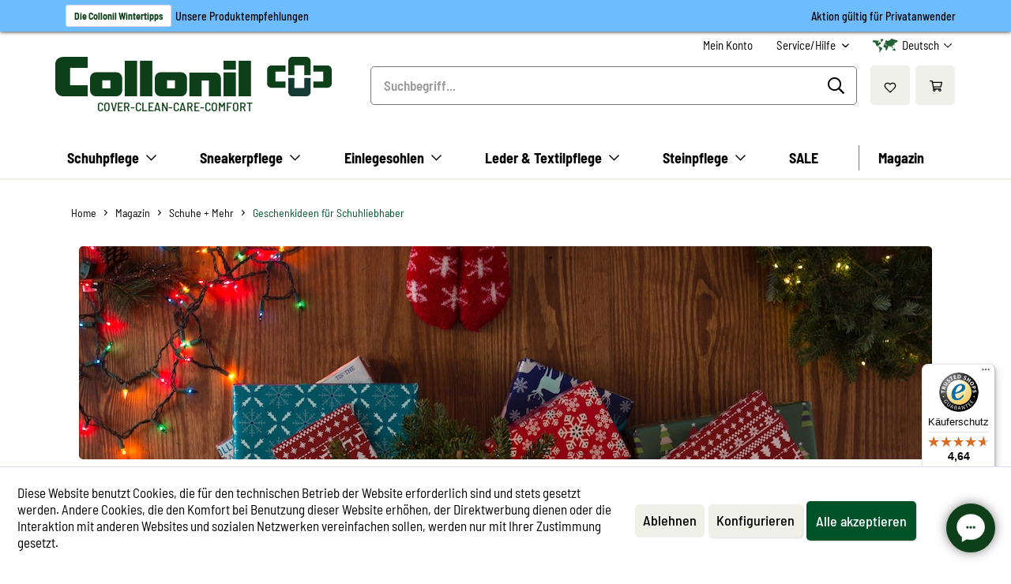

--- FILE ---
content_type: text/html; charset=UTF-8
request_url: https://www.collonil.com/magazin/schuhe-mehr/geschenkideen-fuer-schuhliebhaber
body_size: 20000
content:
<!DOCTYPE html> <html class="no-js" lang="de" itemscope="itemscope" itemtype="https://schema.org/WebPage"> <head> <meta charset="utf-8"> <meta name="author" content="" /> <meta name="robots" content="index,follow" /> <meta name="revisit-after" content="15 days" /> <meta name="keywords" content="Geschenkideen, Weihnachtsgeschenk, Schuhfreak, Schuhliebhaber" /> <meta name="description" content="Wir haben Ideen, was Sie einem Schuhliebhaber zu Weihnachten schenken können." /> <meta property="og:type" content="article" /> <meta property="og:site_name" content="Collonil" /> <meta property="og:title" content="Geschenkideen für Schuhliebhaber" /> <meta property="og:description" content="Ob Weihnachten oder Geburtstag – die Suche nach dem richtigen Geschenk für die Liebsten kann schon mal zur Quälerei werden. Wenn die zu Beschenkenden…" /> <meta name="twitter:card" content="summary" /> <meta name="twitter:title" content="Geschenkideen für Schuhliebhaber" /> <meta name="twitter:description" content="Ob Weihnachten oder Geburtstag – die Suche nach dem richtigen Geschenk für die Liebsten kann schon mal zur Quälerei werden. Wenn die zu Beschenkenden…" /> <meta property="og:image" content="https://www.collonil.com/media/image/10/06/ff/bm-geschenkideen-2.jpg" /> <meta name="twitter:image" content="https://www.collonil.com/media/image/10/06/ff/bm-geschenkideen-2.jpg" /> <meta itemprop="copyrightHolder" content="Collonil" /> <meta itemprop="copyrightYear" content="2014" /> <meta itemprop="isFamilyFriendly" content="True" /> <meta itemprop="image" content="https://www.collonil.com/media/image/de/7b/d4/logo_collonil_classic.png" /> <meta name="viewport" content="width=device-width, initial-scale=1.0"> <meta name="mobile-web-app-capable" content="yes"> <meta name="apple-mobile-web-app-title" content="Collonil"> <meta name="apple-mobile-web-app-capable" content="yes"> <meta name="apple-mobile-web-app-status-bar-style" content="default"> <link rel="alternate" hreflang="de-DE" href="https://www.collonil.com/magazin/schuhe-mehr/geschenkideen-fuer-schuhliebhaber" /> <link rel="alternate" hreflang="es-ES" href="https://www.collonil.com/es/magazin/schuhe-mehr/geschenkideen-fuer-schuhliebhaber" /> <link rel="alternate" hreflang="fr-FR" href="https://www.collonil.com/fr/magazin/schuhe-mehr/geschenkideen-fuer-schuhliebhaber" /> <link rel="apple-touch-icon" sizes="76x76" href="/themes/Frontend/Collonil/frontend/_public/apple-touch-icon.png"> <link rel="icon" type="image/png" sizes="32x32" href="/themes/Frontend/Collonil/frontend/_public/favicon-32x32.png"> <link rel="icon" type="image/png" sizes="16x16" href="/themes/Frontend/Collonil/frontend/_public/favicon-16x16.png"> <link rel="icon" type="image/png" sizes="192x192" href="/themes/Frontend/Collonil/frontend/_public/android-chrome-192x192.png"> <link rel="icon" type="image/png" sizes="256x256" href="/themes/Frontend/Collonil/frontend/_public/android-chrome-256x256.png"> <link rel="shortcut icon" href="/themes/Frontend/Collonil/frontend/_public/favicon.ico"> <meta name="msapplication-navbutton-color" content="#D9400B" /> <meta name="application-name" content="Collonil" /> <meta name="msapplication-starturl" content="https://www.collonil.com/" /> <meta name="msapplication-window" content="width=1024;height=768" /> <meta name="msapplication-TileImage" content="/themes/Frontend/Responsive/frontend/_public/src/img/win-tile-image.png"> <meta name="msapplication-TileColor" content="#D9400B"> <meta name="theme-color" content="#D9400B" /> <link rel="canonical" href="https://www.collonil.com/magazin/schuhe-mehr/geschenkideen-fuer-schuhliebhaber" /> <link rel="alternate" type="application/rss+xml" title=" RSS" href=""/> <link rel="alternate" type="application/atom+xml" title=" ATOM" href=""/> <title itemprop="name">Was schenkt man einem Schuhfreak? | Collonil</title> <link href="/web/cache/1728461886_0701bf5a98763a56c5d98924ec154852.css" media="all" rel="stylesheet" type="text/css" /> <link rel="preload" href="https://www.collonil.com/themes/Frontend/Collonil/frontend/_public/src/fonts/BarlowSemiCondensed-Regular.woff2" as="font" type="font/woff2" crossorigin> <link rel="preload" href="https://www.collonil.com/themes/Frontend/Collonil/frontend/_public/src/fonts/BarlowSemiCondensed-Medium.woff2" as="font" type="font/woff2" crossorigin> <link rel="preload" href="https://www.collonil.com/themes/Frontend/Collonil/frontend/_public/src/fonts/BarlowSemiCondensed-SemiBold.woff2" as="font" type="font/woff2" crossorigin> <link rel="preload" href="https://www.collonil.com/themes/Frontend/Collonil/frontend/_public/src/fonts/BarlowSemiCondensed-Bold.woff2" as="font" type="font/woff2" crossorigin> <link rel="preload" href="https://www.collonil.com/themes/Frontend/Collonil/frontend/_public/src/fonts/OpenSans-Regular.woff2" as="font" type="font/woff2" crossorigin> </head> <body class="is--ctl-blog is--act-detail is--no-sidebar amazon-pay-listing-buttons" > <div data-paypalUnifiedMetaDataContainer="true" data-paypalUnifiedRestoreOrderNumberUrl="https://www.collonil.com/widgets/PaypalUnifiedOrderNumber/restoreOrderNumber" class="is--hidden"> </div> <div class="page-wrap"> <noscript class="noscript-main"> <div class="alert is--warning"> <div class="alert--icon"> <i class="icon--element icon--warning"></i> </div> <div class="alert--content"> Um Collonil in vollem Umfang nutzen zu können, empfehlen wir Ihnen Javascript in Ihrem Browser zu aktiveren. </div> </div> </noscript> <a href="https://www.collonil.com/schuhpflege/nach-anwendungsgebiet/weihnachten-2025/" id="BannerTop" style="background-color: #6DBCFE; color:#000000 "> <div class="c-container"> <div class="banner-top-left"> <span class="banner-top-left-text"> </span> <span class="badge" style="color: #0d4018"> Die Collonil Wintertipps </span> <span> Unsere Produktempfehlungen </span> </div> <div class="banner-top-right hide-on-mobile"> <span class="banner-top-right-text"> Aktion gültig für Privatanwender </span> </div> </div> </a> <header class="header-main"> <div class="top-bar"> <div class="container block-group"> <nav class="top-bar--navigation block" role="menubar">  <div class="navigation--entry entry--compare is--hidden" role="menuitem" aria-haspopup="true" data-drop-down-menu="true">     
 </div>  <li class="navigation--entry entry--account with-slt" role="menuitem" data-offcanvas="true" data-offCanvasSelector=".account--dropdown-navigation"> <a href="https://www.collonil.com/account" title="Mein Konto" class="is--icon-left entry--link account--link"> <span class="account--display"> Mein Konto </span> </a> <div class="account--dropdown-navigation"> <div class="navigation--smartphone"> <div class="entry--close-off-canvas"> <a href="#close-account-menu" class="account--close-off-canvas" title="Menü schließen"> Menü schließen <i class="icon--arrow-right"></i> </a> </div> </div> <div class="account--menu is--rounded is--personalized"> <span class="navigation--headline"> Mein Konto </span> <div class="account--menu-container"> <ul class="sidebar--navigation navigation--list is--level0 show--active-items"> <li class="navigation--entry entry--signup"> <span class="navigation--signin"> <a href="https://www.collonil.com/account" class="blocked--link btn is--primary navigation--signin-btn" title="Anmelden" > Anmelden </a> <span class="navigation--register"> oder <a href="https://www.collonil.com/account" class="blocked--link" title="registrieren" > registrieren </a> </span> </span> </li> </ul> </div> </div> </div> </li>  <div class="navigation--entry entry--service has--drop-down" role="menuitem" aria-haspopup="true" data-drop-down-menu="true"> <i class="icon--service"></i> Service/Hilfe <ul class="service--list is--rounded" role="menu"> <li class="service--entry" role="menuitem"> <a class="service--link" href="https://www.collonil.com/collonil-service-point" title="Collonil Service Point" > Collonil Service Point </a> </li> <li class="service--entry" role="menuitem"> <a class="service--link" href="javascript:openCookieConsentManager()" title="Cookie-Einstellungen" > Cookie-Einstellungen </a> </li> <li class="service--entry" role="menuitem"> <a class="service--link" href="https://www.collonil.com/Haeufige-Fragen" title="Häufige Fragen" > Häufige Fragen </a> </li> <li class="service--entry" role="menuitem"> <a class="service--link" href="https://www.collonil.com/informationen-zur-stoerfall-verordnung" title="Informationen zur Störfall-Verordnung" > Informationen zur Störfall-Verordnung </a> </li> <li class="service--entry" role="menuitem"> <a class="service--link" href="https://www.collonil.com/inhaltstoffe" title="Inhaltsstoffe " > Inhaltsstoffe </a> </li> <li class="service--entry" role="menuitem"> <a class="service--link" href="https://www.collonil.com/kontaktformular" title="Kontakt" > Kontakt </a> </li> <li class="service--entry" role="menuitem"> <a class="service--link" href="https://www.collonil.com/newsletter" title="Newsletter" > Newsletter </a> </li> <li class="service--entry" role="menuitem"> <a class="service--link" href="https://www.collonil.com/ueber-collonil" title="Über Collonil" > Über Collonil </a> </li> <li class="service--entry" role="menuitem"> <a class="service--link" href="https://www.collonil.com/verantwortungsbewusste-produktion" title="Verantwortungsbewusste Produktion" > Verantwortungsbewusste Produktion </a> </li> <li class="service--entry" role="menuitem"> <a class="service--link" href="https://www.collonil.com/versand-und-zahlung" title="Versand und Zahlung" > Versand und Zahlung </a> </li> <li class="service--entry" role="menuitem"> <a class="service--link" href="https://www.collonil.com/widerrufsbelehrung" title="Widerrufsbelehrung" > Widerrufsbelehrung </a> </li> <li class="service--entry" role="menuitem"> <a class="service--link" href="https://www.collonil.com/custom/index/sCustom/3" title="Impressum" > Impressum </a> </li> </ul> </div>  <div class="top-bar--language navigation--entry"> <form method="post" class="language--form"> <div class="field--select"> <div class="language-selector"> <div class="icon icon--globe"> <svg xmlns="http://www.w3.org/2000/svg" viewBox="0 0 512 512"><path d="M504 256C504 118.815 392.705 8 256 8 119.371 8 8 118.74 8 256c0 136.938 111.041 248 248 248 136.886 0 248-110.987 248-248zm-41.625 64h-99.434c6.872-42.895 6.6-86.714.055-128h99.38c12.841 41.399 12.843 86.598-.001 128zM256.001 470.391c-30.732-27.728-54.128-69.513-67.459-118.391h134.917c-13.332 48.887-36.73 90.675-67.458 118.391zM181.442 320c-7.171-41.387-7.349-85.537.025-128h149.067c7.371 42.453 7.197 86.6.025 128H181.442zM256 41.617c33.557 30.295 55.554 74.948 67.418 118.383H188.582c11.922-43.649 33.98-88.195 67.418-118.383zM449.544 160h-93.009c-10.928-44.152-29.361-83.705-53.893-114.956C366.825 59.165 420.744 101.964 449.544 160zM209.357 45.044C184.826 76.293 166.393 115.847 155.464 160H62.456C91.25 101.975 145.162 59.169 209.357 45.044zM49.625 192h99.38c-6.544 41.28-6.818 85.1.055 128H49.625c-12.842-41.399-12.844-86.598 0-128zm12.831 160h93.122c11.002 44.176 29.481 83.824 53.833 114.968C144.875 452.786 91.108 409.738 62.456 352zm240.139 114.966c24.347-31.138 42.825-70.787 53.827-114.966h93.121c-28.695 57.827-82.504 100.802-146.948 114.966z"/></svg> </div> <div class="language-selector--label"> Deutsch </div> <div class="icon icon--chevron"> <svg xmlns="http://www.w3.org/2000/svg" viewBox="0 0 448 512"><path d="M441.9 167.3l-19.8-19.8c-4.7-4.7-12.3-4.7-17 0L224 328.2 42.9 147.5c-4.7-4.7-12.3-4.7-17 0L6.1 167.3c-4.7 4.7-4.7 12.3 0 17l209.4 209.4c4.7 4.7 12.3 4.7 17 0l209.4-209.4c4.7-4.7 4.7-12.3 0-17z"/></svg> </div> </div> <!--div class="language--flag de_DE"></div--> <div class="select-field"> <select name="__shop" class="language--select" data-auto-submit="true"> <option value="1" selected="selected"> Deutsch </option> <option value="5" > English </option> <option value="6" > Español </option> <option value="7" > Français </option> </select> </div> <input type="hidden" name="__redirect" value="1"> </div> </form> </div>  </nav> </div> </div> <div class="container header--navigation"> <nav class="shop--navigation block-group"> <ul class="navigation--list block-group" role="menubar"> <li class="navigation--entry entry--menu-left" role="menuitem"> <a class="entry--link entry--trigger btn is--icon-left" href="#offcanvas--left" data-offcanvas="true" data-offCanvasSelector=".sidebar-main"> <div class="icon icon--bars"> <svg xmlns="http://www.w3.org/2000/svg" viewBox="0 0 448 512"><path d="M436 124H12c-6.627 0-12-5.373-12-12V80c0-6.627 5.373-12 12-12h424c6.627 0 12 5.373 12 12v32c0 6.627-5.373 12-12 12zm0 160H12c-6.627 0-12-5.373-12-12v-32c0-6.627 5.373-12 12-12h424c6.627 0 12 5.373 12 12v32c0 6.627-5.373 12-12 12zm0 160H12c-6.627 0-12-5.373-12-12v-32c0-6.627 5.373-12 12-12h424c6.627 0 12 5.373 12 12v32c0 6.627-5.373 12-12 12z"/></svg> </div> </a> </li> <div class="logo-main" role="banner"> <div class="logo--shop block"> <a class="logo--link" href="https://www.collonil.com/" title="Collonil - zur Startseite wechseln"> <?xml version="1.0" encoding="utf-8"?>  <svg version="1.1" id="Layer_1" xmlns="http://www.w3.org/2000/svg" xmlns:xlink="http://www.w3.org/1999/xlink" x="0px" y="0px" viewBox="0 0 188.85 26.95" style="enable-background:new 0 0 188.85 26.95;" xml:space="preserve"> <g> <path class="st0" fill="#0D4018" fill-rule="evenodd" clip-rule="evenodd" d="M27.78,10.54h13.91c2.21,0,4.01,1.79,4.01,4.01v8.39c0,2.21-1.79,4.01-4.01,4.01H27.78 c-2.21,0-4.01-1.79-4.01-4.01v-8.39C23.77,12.34,25.56,10.54,27.78,10.54 M32.07,16.06h5.52v5.52h-5.52V16.06z"/> <path class="st0" fill="#0D4018" fill-rule="evenodd" clip-rule="evenodd" d="M72,10.54h13.91c2.21,0,4.01,1.79,4.01,4.01v8.39c0,2.21-1.8,4.01-4.01,4.01H72c-2.21,0-4.01-1.79-4.01-4.01 v-8.39C67.99,12.34,69.79,10.54,72,10.54 M76.29,16.06h5.52v5.52h-5.52V16.06z"/> <path class="st0" fill="#0D4018" fill-rule="evenodd" clip-rule="evenodd" d="M109.28,10.76c2.1,0,3.84,1.71,3.84,3.8l0,12.39h-8.24V16.12h-4.87v10.83l-8.38,0V10.76h17.64H109.28z"/> <path class="st0" fill="#0D4018" fill-rule="evenodd" clip-rule="evenodd" d="M22.15,26.95H5.22C2.36,26.95,0,24.57,0,21.7L0,4.79c0-2.66,2.54-4.74,5.28-4.74l0.02,0h16.85V7.5H10.13v11.93 h12.02V26.95z"/> <rect x="114.93" y="2.67" class="st0" fill-rule="evenodd" clip-rule="evenodd" fill="#0D4018" width="8.44" height="6.09"/> <rect x="114.93" y="10.63" class="st0" fill-rule="evenodd" clip-rule="evenodd" fill="#0D4018" width="8.44" height="16.31"/> <rect x="125.25" y="2.67" class="st0" fill-rule="evenodd" clip-rule="evenodd" fill="#0D4018" width="8.44" height="24.27"/> <rect x="57.87" y="2.67" class="st0" fill-rule="evenodd" clip-rule="evenodd" fill="#0D4018" width="8.44" height="24.27"/> <rect x="47.45" y="2.67" class="st0" fill-rule="evenodd" clip-rule="evenodd" fill="#0D4018" width="8.44" height="24.27"/> <path class="st1" fill="#143B33" d="M174.41,14.43v9.6c0,1.62-1.35,2.96-2.98,2.96l-9.59,0c-1.51,0-2.69-1.44-2.69-2.99l0-0.01v-9.56h4.23v6.82 h6.77v-6.82H174.41L174.41,14.43z"/> <path class="st1" fill="#0D4018" d="M174.41,12.56h-4.26V5.74h-6.77v6.82h-4.23V3l0-0.01c0-1.55,1.18-2.99,2.69-2.99l9.59,0 c1.63,0,2.98,1.34,2.98,2.96V12.56L174.41,12.56z"/> <path class="st1" fill="#0D4018" d="M176.28,5.87h9.6c1.62,0,2.96,1.35,2.96,2.98v9.59c0,1.51-1.44,2.69-2.99,2.69l-0.01,0h-9.56V16.9h6.82v-6.77 h-6.82V5.87L176.28,5.87z"/> <path class="st1" fill="#0D4018" d="M157.27,5.87v4.26h-6.82v6.77h6.82v4.23h-9.56l-0.01,0c-1.55,0-2.99-1.18-2.99-2.69l0-9.59 c0-1.63,1.34-2.98,2.96-2.98H157.27L157.27,5.87z"/> </g> </svg> <span class="logo--text"> COVER-CLEAN-CARE-COMFORT</span> </a> </div> </div> <li class="navigation--entry entry--search" role="menuitem" data-search="true" aria-haspopup="true"> <a class="btn entry--link entry--trigger" href="#show-hide--search" title="Suche anzeigen / schließen"> <div class="icon icon--search"> <svg xmlns="http://www.w3.org/2000/svg" viewBox="0 0 512 512"><path d="M508.5 468.9L387.1 347.5c-2.3-2.3-5.3-3.5-8.5-3.5h-13.2c31.5-36.5 50.6-84 50.6-136C416 93.1 322.9 0 208 0S0 93.1 0 208s93.1 208 208 208c52 0 99.5-19.1 136-50.6v13.2c0 3.2 1.3 6.2 3.5 8.5l121.4 121.4c4.7 4.7 12.3 4.7 17 0l22.6-22.6c4.7-4.7 4.7-12.3 0-17zM208 368c-88.4 0-160-71.6-160-160S119.6 48 208 48s160 71.6 160 160-71.6 160-160 160z"/></svg> </div> <span class="search--display">Suchen</span> </a> <form action="/search" method="get" class="main-search--form"> <input type="search" name="sSearch" aria-label="Suchbegriff..." class="main-search--field" autocomplete="off" autocapitalize="off" placeholder="Suchbegriff..." maxlength="30" /> <button type="submit" class="main-search--button" aria-label="Suchen"> <div class="icon icon--search"> <svg xmlns="http://www.w3.org/2000/svg" viewBox="0 0 512 512"><path d="M508.5 468.9L387.1 347.5c-2.3-2.3-5.3-3.5-8.5-3.5h-13.2c31.5-36.5 50.6-84 50.6-136C416 93.1 322.9 0 208 0S0 93.1 0 208s93.1 208 208 208c52 0 99.5-19.1 136-50.6v13.2c0 3.2 1.3 6.2 3.5 8.5l121.4 121.4c4.7 4.7 12.3 4.7 17 0l22.6-22.6c4.7-4.7 4.7-12.3 0-17zM208 368c-88.4 0-160-71.6-160-160S119.6 48 208 48s160 71.6 160 160-71.6 160-160 160z"/></svg> </div> <span class="main-search--text">Suchen</span> </button> <div class="form--ajax-loader">&nbsp;</div> </form> <div class="main-search--results es-suggest" data-search-url="https://www.collonil.com/search" data-suggest-url="/widgets/suggest"> <div class="block-group"> <div data-group="redirect"> <h5 class="es-redirect">Weiterleitung zu: <span class="ajax--redirect"></span></h5> </div> <div class="block block--products" data-no-image="/themes/Frontend/Responsive/frontend/_public/src/img/no-picture.jpg"> <div data-group="terms"> <h4 class="es-title">Ähnliche Suchbegriffe</h4> <ul class="list--simple ajax--search-list" data-empty="Keine ähnlichen Suchbegriffe vorhanden"></ul> </div> <div data-group="products"> <h4 class="es-title">Produktvorschläge</h4> <ul class="list--products ajax--products" data-empty="Keine Produktvorschläge vorhanden"></ul> <div class="see--more-button"> <button class="btn is--primary is--large is--center c-btn--primary btn-search" onclick="$('.main-search--form').submit();"> Ergebnisse </button> </div> </div> </div> <div class="block block--additional"> <div data-group="content"> <h4 class="es-title">Inhalte</h4> <ul class="list--simple ajax--content-list" data-max="5" data-empty="Keine Inhalte zu diesem Suchbegriff gefunden"></ul> </div> <div data-group="category"> <h4 class="es-title">Kategorien</h4> <ul class="list--simple ajax--category-list" data-max="5" data-empty="Keine Kategorien gefunden"></ul> </div> <div data-group="blog"> <h4 class="es-title">Blog Artikel</h4> <ul class="list--simple ajax--blog-list" data-max="5" data-empty="Keine Blog Artikel gefunden"></ul> </div> <div data-group="emotion"> <h4 class="es-title">Einkaufswelten</h4> <ul class="list--simple ajax--emotion-list" data-max="5" data-empty="Keine Einkaufswelten gefunden"></ul> </div> </div> </div> </div> </li>  <li class=" navigation--entry entry--notepad" role="menuitem"> <a href="https://www.collonil.com/note" title="" aria-label="" class="btn"> <div class="icon icon--heart"> <svg xmlns="http://www.w3.org/2000/svg" viewBox="0 0 576 512"><path d="M257.3 475.4L92.5 313.6C85.4 307 24 248.1 24 174.8 24 84.1 80.8 24 176 24c41.4 0 80.6 22.8 112 49.8 31.3-27 70.6-49.8 112-49.8 91.7 0 152 56.5 152 150.8 0 52-31.8 103.5-68.1 138.7l-.4.4-164.8 161.5a43.7 43.7 0 0 1-61.4 0zM125.9 279.1L288 438.3l161.8-158.7c27.3-27 54.2-66.3 54.2-104.8C504 107.9 465.8 72 400 72c-47.2 0-92.8 49.3-112 68.4-17-17-64-68.4-112-68.4-65.9 0-104 35.9-104 102.8 0 37.3 26.7 78.9 53.9 104.3z"/></svg> </div> </a> </li> <div class="account--dropdown-navigation b2bSuite--offcanvas"> <div class="navigation--smartphone"> <div class="entry--close-off-canvas"> <a href="#close-account-menu" class="account--close-off-canvas" title="Menü schließen"> Menü schließen <i class="icon--arrow-right"></i> </a> </div> </div> <div class="account--menu is--rounded is--personalized"> <span class="navigation--headline"> Mein Konto </span> <div class="account--menu-container"> <ul class="sidebar--navigation navigation--list is--level0 show--active-items"> <li class="navigation--entry entry--signup"> <span class="navigation--signin"> <a href="https://www.collonil.com/account" class="blocked--link btn is--primary navigation--signin-btn" title="Anmelden" > Anmelden </a> <span class="navigation--register"> oder <a href="https://www.collonil.com/account" class="blocked--link" title="registrieren" > registrieren </a> </span> </span> </li> </ul> </div> </div> </div> <div class="account--dropdown-navigation account--offcanvas"> <div class="navigation--smartphone"> <div class="entry--close-off-canvas"> <a href="#close-account-menu" class="account--close-off-canvas" title="Menü schließen"> Menü schließen <i class="icon--arrow-right"></i> </a> </div> </div> <div class="account--menu is--rounded is--personalized"> <span class="navigation--headline"> Mein Konto </span> <div class="account--menu-container"> <ul class="sidebar--navigation navigation--list is--level0 show--active-items"> <li class="navigation--entry entry--signup"> <span class="navigation--signin"> <a href="https://www.collonil.com/account" class="blocked--link btn is--primary navigation--signin-btn" title="Anmelden" > Anmelden </a> <span class="navigation--register"> oder <a href="https://www.collonil.com/account" class="blocked--link" title="registrieren" > registrieren </a> </span> </span> </li> </ul> </div> </div> </div> <li class="navigation--entry entry--cart " role="menuitem"> <a class=" btn is--icon-left cart--link" href="https://www.collonil.com/checkout/cart" title="Warenkorb"> <span class="cart--display"> Warenkorb </span> <span class="badge is--primary is--minimal cart--quantity is--hidden">0</span> <div class="icon icon--shopping-cart"> <svg xmlns="http://www.w3.org/2000/svg" viewBox="0 0 576 512"><path d="M551.991 64H144.28l-8.726-44.608C133.35 8.128 123.478 0 112 0H12C5.373 0 0 5.373 0 12v24c0 6.627 5.373 12 12 12h80.24l69.594 355.701C150.796 415.201 144 430.802 144 448c0 35.346 28.654 64 64 64s64-28.654 64-64a63.681 63.681 0 0 0-8.583-32h145.167a63.681 63.681 0 0 0-8.583 32c0 35.346 28.654 64 64 64 35.346 0 64-28.654 64-64 0-18.136-7.556-34.496-19.676-46.142l1.035-4.757c3.254-14.96-8.142-29.101-23.452-29.101H203.76l-9.39-48h312.405c11.29 0 21.054-7.869 23.452-18.902l45.216-208C578.695 78.139 567.299 64 551.991 64zM208 472c-13.234 0-24-10.766-24-24s10.766-24 24-24 24 10.766 24 24-10.766 24-24 24zm256 0c-13.234 0-24-10.766-24-24s10.766-24 24-24 24 10.766 24 24-10.766 24-24 24zm23.438-200H184.98l-31.31-160h368.548l-34.78 160z"/></svg> </div> <span class="cart--amount"> </span> </a> <div class="ajax-loader">&nbsp;</div> </li>  </ul> </nav> <div class="container--ajax-cart" data-collapse-cart="true" data-displayMode="offcanvas"></div> </div> </header> <nav class="navigation-main"> <div class="container" data-menu-scroller="true" data-listSelector=".navigation--list.container" data-viewPortSelector=".navigation--list-wrapper"> <div class="navigation--list-wrapper"> <ul class="navigation--list container" role="menubar" itemscope="itemscope" itemtype="https://schema.org/SiteNavigationElement"> <li class="navigation--entry is--shop-category" role="menuitem"> <a class="navigation--link" href="https://www.collonil.com/schuhpflege/" title="Schuhpflege " itemprop="url"> <span itemprop="name">Schuhpflege </span> </a> </li> <li class="navigation--entry is--shop-category" role="menuitem"> <a class="navigation--link" href="https://www.collonil.com/sneakerpflege/" title="Sneakerpflege" itemprop="url"> <span itemprop="name">Sneakerpflege</span> </a> </li> <li class="navigation--entry is--shop-category" role="menuitem"> <a class="navigation--link" href="https://www.collonil.com/einlegesohlen/" title="Einlegesohlen" itemprop="url"> <span itemprop="name">Einlegesohlen</span> </a> </li> <li class="navigation--entry is--shop-category" role="menuitem"> <a class="navigation--link" href="https://www.collonil.com/leder-textilpflege/" title="Leder & Textilpflege " itemprop="url"> <span itemprop="name">Leder & Textilpflege </span> </a> </li> <li class="navigation--entry is--shop-category" role="menuitem"> <a class="navigation--link" href="https://www.collonil.com/steinpflege/" title="Steinpflege " itemprop="url"> <span itemprop="name">Steinpflege </span> </a> </li> <li class="navigation--entry navigation--entry--has-no-submenu is--shop-category" role="menuitem"> <a class="navigation--link" href="/produktwelten/sale/" title="SALE " itemprop="url"> <span itemprop="name">SALE </span> </a> </li> <li class="navigation--entry is--active navigation--entry--has-no-submenu is--company-info" role="menuitem"> <a class="navigation--link is--blog" href="https://www.collonil.com/magazin/" title="Magazin" itemprop="url"> <span itemprop="name">Magazin</span> </a> </li> </ul> </div> <div class="advanced-menu" data-advanced-menu="true" data-hoverDelay="250"> <div class="menu--container"> <div class="content--wrapper category--schuhpflege has--content has--teaser"> <div class="c-menu c-menu--subcategory-images-left c-menu--subcategory-square-images-left"> <div class="c-menu--group c-menu--with-thumbnails c-menu--subcategory-quantity-6"> <div class="c-menu--group-headline">Nach Produktart</div> <div class="c-menu--subcategory-wrapper"> <div class="c-menu-item"> <a href="https://www.collonil.com/schuhpflege/nach-produktart/impraegnierung/" class="c-menu-item-link" title="Imprägnierung"> <div class="c-menu-item-image" style="background-image: url('https://www.collonil.com/media/image/72/84/c1/Kategoriebild_Impr-gnierung.png')"></div> <div class="c-menu-item-name">Imprägnierung</div> </a> </div> <div class="c-menu-item"> <a href="https://www.collonil.com/schuhpflege/nach-produktart/pflege/" class="c-menu-item-link" title="Pflege"> <div class="c-menu-item-image" style="background-image: url('https://www.collonil.com/media/image/26/db/40/Kategoriebild_Pflege.png')"></div> <div class="c-menu-item-name">Pflege</div> </a> </div> <div class="c-menu-item"> <a href="https://www.collonil.com/schuhpflege/nach-produktart/reinigung/" class="c-menu-item-link" title="Reinigung "> <div class="c-menu-item-image" style="background-image: url('https://www.collonil.com/media/image/6f/35/fb/boom-website-reinigung.png')"></div> <div class="c-menu-item-name">Reinigung </div> </a> </div> <div class="c-menu-item"> <a href="https://www.collonil.com/schuhpflege/nach-produktart/geruchsneutralisierung/" class="c-menu-item-link" title="Geruchsneutralisierung"> <div class="c-menu-item-image" style="background-image: url('https://www.collonil.com/media/image/4c/4b/f3/Kategoriebild_Neutralisierung.png')"></div> <div class="c-menu-item-name">Geruchsneutralisierung</div> </a> </div> <div class="c-menu-item"> <a href="https://www.collonil.com/schuhpflege/nach-produktart/zubehoer/" class="c-menu-item-link" title="Zubehör"> <div class="c-menu-item-image" style="background-image: url('https://www.collonil.com/media/image/71/6a/5b/kategorie_zubehoer_2x.jpg')"></div> <div class="c-menu-item-name">Zubehör</div> </a> </div> <div class="c-menu-item"> <a href="https://www.collonil.com/schuhpflege/nach-produktart/collonil-sets/" class="c-menu-item-link" title="Collonil SETS"> <div class="c-menu-item-image" style="background-image: url('https://www.collonil.com/media/image/80/5a/ac/1909-Website-fertig.png')"></div> <div class="c-menu-item-name">Collonil SETS</div> </a> </div> </div> </div> <div class="c-menu--group c-menu--textlinks c-menu--subcategory-quantity-11"> <div class="c-menu--group-headline">Nach Anwendungsgebiet</div> <div class="c-menu--subcategory-wrapper"> <div class="c-menu-item"> <a href="https://www.collonil.com/schuhpflege/nach-anwendungsgebiet/businessschuhe/" class="c-menu-item-link" title="Businessschuhe"> <div class="c-menu-item-image" style="background-image: url('https://www.collonil.com/media/image/72/5d/34/business_540x500.jpg')"></div> <div class="c-menu-item-name">Businessschuhe</div> </a> </div> <div class="c-menu-item"> <a href="https://www.collonil.com/schuhpflege/nach-anwendungsgebiet/gerueche-neutralisieren/" class="c-menu-item-link" title="Gerüche neutralisieren"> <div class="c-menu-item-image" style="background-image: url('https://www.collonil.com/media/image/3f/4f/da/Gerueche_540x500.jpg')"></div> <div class="c-menu-item-name">Gerüche neutralisieren</div> </a> </div> <div class="c-menu-item"> <a href="https://www.collonil.com/schuhpflege/nach-anwendungsgebiet/laufschuhe/" class="c-menu-item-link" title="Laufschuhe"> <div class="c-menu-item-image" style="background-image: url('https://www.collonil.com/media/image/95/9b/12/Running-Website.png')"></div> <div class="c-menu-item-name">Laufschuhe</div> </a> </div> <div class="c-menu-item"> <a href="https://www.collonil.com/schuhpflege/nach-anwendungsgebiet/weisse-schuhe/" class="c-menu-item-link" title="Weiße Schuhe"> <div class="c-menu-item-image" style="background-image: url('https://www.collonil.com/media/image/e7/ca/79/th-weisse-schuhe-Header_Desk.jpg')"></div> <div class="c-menu-item-name">Weiße Schuhe</div> </a> </div> <div class="c-menu-item"> <a href="https://www.collonil.com/schuhpflege/nach-anwendungsgebiet/farbige-schuhe/" class="c-menu-item-link" title="Farbige Schuhe"> <div class="c-menu-item-image" style="background-image: url('https://www.collonil.com/media/image/60/07/08/farbige-schuhe-header-3-mobi.jpg')"></div> <div class="c-menu-item-name">Farbige Schuhe</div> </a> </div> <div class="c-menu-item"> <a href="https://www.collonil.com/schuhpflege/nach-anwendungsgebiet/arbeitsschuhe/" class="c-menu-item-link" title="Arbeitsschuhe"> <div class="c-menu-item-image" style="background-image: url('https://www.collonil.com/media/image/80/73/56/th-arbeitsschuhe-header-desk.jpg')"></div> <div class="c-menu-item-name">Arbeitsschuhe</div> </a> </div> <div class="c-menu-item"> <a href="https://www.collonil.com/schuhpflege/nach-anwendungsgebiet/sohlen-und-naehte/" class="c-menu-item-link" title="Sohlen und Nähte"> <div class="c-menu-item-image" style="background-image: url('https://www.collonil.com/media/image/f1/b9/86/th-sohlen-naehte-sohlentonicRFWBC6qAnpl6b.jpg')"></div> <div class="c-menu-item-name">Sohlen und Nähte</div> </a> </div> <div class="c-menu-item"> <a href="https://www.collonil.com/schuhpflege/nach-anwendungsgebiet/lammfellboots-reinigen/" class="c-menu-item-link" title="Lammfellboots reinigen"> <div class="c-menu-item-image" style="background-image: url('https://www.collonil.com/media/image/9d/fd/7d/Lammfell-Boots_540x500.jpg')"></div> <div class="c-menu-item-name">Lammfellboots reinigen</div> </a> </div> <div class="c-menu-item"> <a href="https://www.collonil.com/schuhpflege/nach-anwendungsgebiet/sandalen/" class="c-menu-item-link" title="Sandalen"> <div class="c-menu-item-image" style="background-image: url('https://www.collonil.com/media/image/7b/a0/07/Sandalen-Header-Mobi.jpg')"></div> <div class="c-menu-item-name">Sandalen</div> </a> </div> <div class="c-menu-item"> <a href="https://www.collonil.com/schuhpflege/nach-anwendungsgebiet/schnee-wasserraender/" class="c-menu-item-link" title="Schnee- &amp; Wasserränder"> <div class="c-menu-item-image" style="background-image: url('https://www.collonil.com/media/image/50/f6/dd/Schnee-und-Wasserraender_504x500.jpg')"></div> <div class="c-menu-item-name">Schnee- & Wasserränder</div> </a> </div> <div class="c-menu-item"> <a href="https://www.collonil.com/schuhpflege/nach-anwendungsgebiet/die-collonil-wintertipps/" class="c-menu-item-link" title="Die Collonil Wintertipps"> <div class="c-menu-item-name">Die Collonil Wintertipps</div> </a> </div> </div> </div> </div> </div> </div> <div class="menu--container"> <div class="content--wrapper category--sneakerpflege has--content has--teaser"> <div class="c-menu c-menu--subcategory-images-left c-menu--subcategory-square-images-left"> <div class="c-menu--group c-menu--with-thumbnails c-menu--subcategory-quantity-4"> <div class="c-menu--group-headline">Nach Produktart </div> <div class="c-menu--subcategory-wrapper"> <div class="c-menu-item"> <a href="https://www.collonil.com/sneakerpflege/nach-produktart/impraegnierung/" class="c-menu-item-link" title="Imprägnierung"> <div class="c-menu-item-image" style="background-image: url('https://www.collonil.com/media/image/d5/d3/9c/Carbon-Lab-Protect.png')"></div> <div class="c-menu-item-name">Imprägnierung</div> </a> </div> <div class="c-menu-item"> <a href="https://www.collonil.com/sneakerpflege/nach-produktart/reinigung/" class="c-menu-item-link" title="Reinigung "> <div class="c-menu-item-image" style="background-image: url('https://www.collonil.com/media/image/30/18/db/Carbon-Lab-Clean.png')"></div> <div class="c-menu-item-name">Reinigung </div> </a> </div> <div class="c-menu-item"> <a href="https://www.collonil.com/sneakerpflege/nach-produktart/pflege/" class="c-menu-item-link" title="Pflege "> <div class="c-menu-item-image" style="background-image: url('https://www.collonil.com/media/image/50/a2/8b/Carbon-Lab-Care.png')"></div> <div class="c-menu-item-name">Pflege </div> </a> </div> <div class="c-menu-item"> <a href="https://www.collonil.com/sneakerpflege/nach-produktart/neutralisierung/" class="c-menu-item-link" title="Neutralisierung "> <div class="c-menu-item-image" style="background-image: url('https://www.collonil.com/media/image/99/5a/e2/Carbon-Lab-Odor.png')"></div> <div class="c-menu-item-name">Neutralisierung </div> </a> </div> </div> </div> <div class="c-menu--group c-menu--textlinks c-menu--subcategory-quantity-7"> <div class="c-menu--group-headline">Nach Anwendung </div> <div class="c-menu--subcategory-wrapper"> <div class="c-menu-item"> <a href="https://www.collonil.com/sneakerpflege/nach-anwendung/boom/" class="c-menu-item-link" title="BOOM!"> <div class="c-menu-item-name">BOOM!</div> </a> </div> <div class="c-menu-item"> <a href="https://www.collonil.com/sneakerpflege/nach-anwendung/magazin-alles-zum-sneaker/" class="c-menu-item-link" title="Magazin: Alles zum Sneaker"> <div class="c-menu-item-image" style="background-image: url('https://www.collonil.com/media/image/12/e2/2b/Sneaker-pflegen-Sonra-Leylak-HERO.jpg')"></div> <div class="c-menu-item-name">Magazin: Alles zum Sneaker</div> </a> </div> <div class="c-menu-item"> <a href="https://www.collonil.com/sneakerpflege/nach-anwendung/impraegnieren-protect/" class="c-menu-item-link" title="Imprägnieren (Protect)"> <div class="c-menu-item-image" style="background-image: url('https://www.collonil.com/media/image/24/f7/4a/PROTECT_Illustration1b.png')"></div> <div class="c-menu-item-name">Imprägnieren (Protect)</div> </a> </div> <div class="c-menu-item"> <a href="https://www.collonil.com/sneakerpflege/nach-anwendung/reiniger-cleaner/" class="c-menu-item-link" title="Reiniger (Cleaner)"> <div class="c-menu-item-image" style="background-image: url('https://www.collonil.com/media/image/71/63/24/Cleaner_Zeichnung02.png')"></div> <div class="c-menu-item-name">Reiniger (Cleaner)</div> </a> </div> <div class="c-menu-item"> <a href="https://www.collonil.com/sneakerpflege/nach-anwendung/pflege-care/" class="c-menu-item-link" title="Pflege (Care)"> <div class="c-menu-item-image" style="background-image: url('https://www.collonil.com/media/image/ac/14/bc/CARE_Illustration02.png')"></div> <div class="c-menu-item-name">Pflege (Care)</div> </a> </div> <div class="c-menu-item"> <a href="https://www.collonil.com/sneakerpflege/nach-anwendung/neutralisierung-odor/" class="c-menu-item-link" title="Neutralisierung (Odor) "> <div class="c-menu-item-image" style="background-image: url('https://www.collonil.com/media/image/01/ac/5c/Odor_Zeichnung02.png')"></div> <div class="c-menu-item-name">Neutralisierung (Odor) </div> </a> </div> </div> </div> </div> </div> </div> <div class="menu--container"> <div class="content--wrapper category--einlegesohlen has--content has--teaser"> <div class="c-menu c-menu--subcategory-images-left c-menu--subcategory-square-images-left"> <div class="c-menu--group c-menu--with-thumbnails c-menu--subcategory-quantity-4"> <div class="c-menu--group-headline">nach Produktart</div> <div class="c-menu--subcategory-wrapper"> <div class="c-menu-item"> <a href="https://www.collonil.com/einlegesohlen/nach-produktart/komfort-fussbettsohlen/" class="c-menu-item-link" title="Komfort Fußbettsohlen"> <div class="c-menu-item-image" style="background-image: url('https://www.collonil.com/media/image/47/c1/ce/Komfort.jpg')"></div> <div class="c-menu-item-name">Komfort Fußbettsohlen</div> </a> </div> <div class="c-menu-item"> <a href="https://www.collonil.com/einlegesohlen/nach-produktart/ganzjahr-halbsohlen/" class="c-menu-item-link" title="Ganzjahr &amp; Halbsohlen"> <div class="c-menu-item-image" style="background-image: url('https://www.collonil.com/media/image/c4/dc/f3/Ganzjahr.jpg')"></div> <div class="c-menu-item-name">Ganzjahr & Halbsohlen</div> </a> </div> <div class="c-menu-item"> <a href="https://www.collonil.com/einlegesohlen/nach-produktart/sommer-gelsohlen/" class="c-menu-item-link" title="Sommer &amp; Gelsohlen"> <div class="c-menu-item-image" style="background-image: url('https://www.collonil.com/media/image/b6/59/71/Sommer-24.jpg')"></div> <div class="c-menu-item-name">Sommer & Gelsohlen</div> </a> </div> <div class="c-menu-item"> <a href="https://www.collonil.com/einlegesohlen/nach-produktart/wintersohlen/" class="c-menu-item-link" title="Wintersohlen"> <div class="c-menu-item-image" style="background-image: url('https://www.collonil.com/media/image/45/b5/35/Winter-24.jpg')"></div> <div class="c-menu-item-name">Wintersohlen</div> </a> </div> </div> </div> </div> </div> </div> <div class="menu--container"> <div class="content--wrapper category--leder & textilpflege has--content has--teaser"> <div class="c-menu c-menu--subcategory-images-left c-menu--subcategory-circle-images-left"> <div class="c-menu--group c-menu--with-thumbnails c-menu--subcategory-quantity-8"> <div class="c-menu--group-headline">Nach Material </div> <div class="c-menu--subcategory-wrapper"> <div class="c-menu-item"> <a href="https://www.collonil.com/leder-textilpflege/nach-material/glattleder/" class="c-menu-item-link" title="Glattleder"> <div class="c-menu-item-image" style="background-image: url('https://www.collonil.com/media/image/08/ee/bd/material_glattleder_2x.png')"></div> <div class="c-menu-item-name">Glattleder</div> </a> </div> <div class="c-menu-item"> <a href="https://www.collonil.com/leder-textilpflege/nach-material/feines-glattleder/" class="c-menu-item-link" title="Feines Glattleder"> <div class="c-menu-item-image" style="background-image: url('https://www.collonil.com/media/image/c0/58/bc/material_feines_glattleder_2x.png')"></div> <div class="c-menu-item-name">Feines Glattleder</div> </a> </div> <div class="c-menu-item"> <a href="https://www.collonil.com/leder-textilpflege/nach-material/wildleder/" class="c-menu-item-link" title="Wildleder "> <div class="c-menu-item-image" style="background-image: url('https://www.collonil.com/media/image/c2/26/35/material_rauleder_2x.png')"></div> <div class="c-menu-item-name">Wildleder </div> </a> </div> <div class="c-menu-item"> <a href="https://www.collonil.com/leder-textilpflege/nach-material/fettleder/" class="c-menu-item-link" title="Fettleder"> <div class="c-menu-item-image" style="background-image: url('https://www.collonil.com/media/image/56/b5/99/material_fettleder_2x.png')"></div> <div class="c-menu-item-name">Fettleder</div> </a> </div> <div class="c-menu-item"> <a href="https://www.collonil.com/leder-textilpflege/nach-material/lackleder/" class="c-menu-item-link" title="Lackleder"> <div class="c-menu-item-image" style="background-image: url('https://www.collonil.com/media/image/51/d0/ee/material_lackleder_2x.png')"></div> <div class="c-menu-item-name">Lackleder</div> </a> </div> <div class="c-menu-item"> <a href="https://www.collonil.com/leder-textilpflege/nach-material/textil/" class="c-menu-item-link" title="Textil"> <div class="c-menu-item-image" style="background-image: url('https://www.collonil.com/media/image/3c/5c/e0/Textil-neu-Website.png')"></div> <div class="c-menu-item-name">Textil</div> </a> </div> <div class="c-menu-item"> <a href="https://www.collonil.com/leder-textilpflege/nach-material/synthetik/" class="c-menu-item-link" title="Synthetik"> <div class="c-menu-item-image" style="background-image: url('https://www.collonil.com/media/image/3a/89/a6/material_synthetik_2x.png')"></div> <div class="c-menu-item-name">Synthetik</div> </a> </div> <div class="c-menu-item"> <a href="https://www.collonil.com/leder-textilpflege/nach-material/high-tex/" class="c-menu-item-link" title="High-Tex"> <div class="c-menu-item-image" style="background-image: url('https://www.collonil.com/media/image/0b/0c/92/High-tex-dunkel.png')"></div> <div class="c-menu-item-name">High-Tex</div> </a> </div> </div> </div> <div class="c-menu--group c-menu--textlinks c-menu--subcategory-quantity-14"> <div class="c-menu--group-headline">Nach Anwendungsgebiet </div> <div class="c-menu--subcategory-wrapper"> <div class="c-menu-item"> <a href="https://www.collonil.com/leder-textilpflege/nach-anwendungsgebiet/for-my-bags-only/" class="c-menu-item-link" title="For My BAGS Only "> <div class="c-menu-item-image" style="background-image: url('https://www.collonil.com/media/image/02/a3/7b/bags-titel-titel.png')"></div> <div class="c-menu-item-name">For My BAGS Only </div> </a> </div> <div class="c-menu-item"> <a href="https://www.collonil.com/leder-textilpflege/nach-anwendungsgebiet/taschenpflege/" class="c-menu-item-link" title="Taschenpflege "> <div class="c-menu-item-image" style="background-image: url('https://www.collonil.com/media/image/36/62/d9/Lederhenkel_540x500Wbkoul08vqo3d.jpg')"></div> <div class="c-menu-item-name">Taschenpflege </div> </a> </div> <div class="c-menu-item"> <a href="https://www.collonil.com/leder-textilpflege/nach-anwendungsgebiet/outdoor/" class="c-menu-item-link" title="Outdoor"> <div class="c-menu-item-image" style="background-image: url('https://www.collonil.com/media/image/48/49/e1/Outdoor_540x500.jpg')"></div> <div class="c-menu-item-name">Outdoor</div> </a> </div> <div class="c-menu-item"> <a href="https://www.collonil.com/leder-textilpflege/nach-anwendungsgebiet/funktionskleidung/" class="c-menu-item-link" title="Funktionskleidung"> <div class="c-menu-item-image" style="background-image: url('https://www.collonil.com/media/image/d0/6d/ac/jacket-outdoorv2Jua3Gb86O6S.jpg')"></div> <div class="c-menu-item-name">Funktionskleidung</div> </a> </div> <div class="c-menu-item"> <a href="https://www.collonil.com/leder-textilpflege/nach-anwendungsgebiet/lederbekleidung/" class="c-menu-item-link" title="Lederbekleidung"> <div class="c-menu-item-image" style="background-image: url('https://www.collonil.com/media/image/3a/ef/ba/Lederbekleidung_540x500.jpg')"></div> <div class="c-menu-item-name">Lederbekleidung</div> </a> </div> <div class="c-menu-item"> <a href="https://www.collonil.com/leder-textilpflege/nach-anwendungsgebiet/lederaccessoires/" class="c-menu-item-link" title="Lederaccessoires"> <div class="c-menu-item-image" style="background-image: url('https://www.collonil.com/media/image/b8/f9/e9/Accessoires_540x500.jpg')"></div> <div class="c-menu-item-name">Lederaccessoires</div> </a> </div> <div class="c-menu-item"> <a href="https://www.collonil.com/leder-textilpflege/nach-anwendungsgebiet/ledermoebel/" class="c-menu-item-link" title="Ledermöbel"> <div class="c-menu-item-image" style="background-image: url('https://www.collonil.com/media/image/4b/ca/33/Ledermoebel_540x500.jpg')"></div> <div class="c-menu-item-name">Ledermöbel</div> </a> </div> <div class="c-menu-item"> <a href="https://www.collonil.com/leder-textilpflege/nach-anwendungsgebiet/veganes-leder/" class="c-menu-item-link" title="Veganes Leder"> <div class="c-menu-item-name">Veganes Leder</div> </a> </div> <div class="c-menu-item"> <a href="https://www.collonil.com/leder-textilpflege/nach-anwendungsgebiet/speckiges-leder/" class="c-menu-item-link" title="Speckiges Leder"> <div class="c-menu-item-image" style="background-image: url('https://www.collonil.com/media/image/d5/d8/0d/Speckiges-Leder_540x500.jpg')"></div> <div class="c-menu-item-name">Speckiges Leder</div> </a> </div> <div class="c-menu-item"> <a href="https://www.collonil.com/leder-textilpflege/nach-anwendungsgebiet/handschuhe/" class="c-menu-item-link" title="Handschuhe"> <div class="c-menu-item-image" style="background-image: url('https://www.collonil.com/media/image/5b/81/4a/loesungen-handschuhe-header-mobi.jpg')"></div> <div class="c-menu-item-name">Handschuhe</div> </a> </div> <div class="c-menu-item"> <a href="https://www.collonil.com/leder-textilpflege/nach-anwendungsgebiet/autoinnenraum/" class="c-menu-item-link" title="Autoinnenraum"> <div class="c-menu-item-image" style="background-image: url('https://www.collonil.com/media/image/84/b1/99/Auto_540x500.jpg')"></div> <div class="c-menu-item-name">Autoinnenraum</div> </a> </div> <div class="c-menu-item"> <a href="https://www.collonil.com/leder-textilpflege/nach-anwendungsgebiet/motorrad/" class="c-menu-item-link" title="Motorrad"> <div class="c-menu-item-image" style="background-image: url('https://www.collonil.com/media/image/54/41/53/Motorrad_540x500.jpg')"></div> <div class="c-menu-item-name">Motorrad</div> </a> </div> <div class="c-menu-item"> <a href="https://www.collonil.com/leder-textilpflege/nach-anwendungsgebiet/exotisches-leder/" class="c-menu-item-link" title="Exotisches Leder"> <div class="c-menu-item-image" style="background-image: url('https://www.collonil.com/media/image/65/11/a9/exotik-header-mobil.jpg')"></div> <div class="c-menu-item-name">Exotisches Leder</div> </a> </div> <div class="c-menu-item"> <a href="https://www.collonil.com/leder-textilpflege/nach-anwendungsgebiet/modische-materialien/" class="c-menu-item-link" title="Modische Materialien"> <div class="c-menu-item-image" style="background-image: url('https://www.collonil.com/media/image/62/3e/b3/Modische-MAterialien_540x500.jpg')"></div> <div class="c-menu-item-name">Modische Materialien</div> </a> </div> </div> </div> </div> </div> </div> <div class="menu--container"> <div class="content--wrapper category--steinpflege has--content has--teaser"> <div class="c-menu c-menu--subcategory-images-left c-menu--subcategory-square-images-left"> <div class="c-menu--group c-menu--with-thumbnails c-menu--subcategory-quantity-3"> <div class="c-menu--group-headline">Nach Produktart & Anwendung </div> <div class="c-menu--subcategory-wrapper"> <div class="c-menu-item"> <a href="https://www.collonil.com/steinpflege/nach-produktart-anwendung/stone/" class="c-menu-item-link" title="STONE "> <div class="c-menu-item-image" style="background-image: url('https://www.collonil.com/media/image/58/29/00/Banner-Stone-Aussen-Website.jpg')"></div> <div class="c-menu-item-name">STONE </div> </a> </div> <div class="c-menu-item"> <a href="https://www.collonil.com/steinpflege/nach-produktart-anwendung/reinigung-fuer-innen-und-aussen/" class="c-menu-item-link" title="REINIGUNG: für innen und außen"> <div class="c-menu-item-image" style="background-image: url('https://www.collonil.com/media/image/3a/9e/b1/Website-Reinigung-neu.png')"></div> <div class="c-menu-item-name">REINIGUNG: für innen und außen</div> </a> </div> <div class="c-menu-item"> <a href="https://www.collonil.com/steinpflege/nach-produktart-anwendung/impraegnieren-fuer-innen-und-aussen/" class="c-menu-item-link" title="IMPRÄGNIEREN: für innen und außen"> <div class="c-menu-item-image" style="background-image: url('https://www.collonil.com/media/image/8c/cc/c2/Website-Impragnierung-neu.png')"></div> <div class="c-menu-item-name">IMPRÄGNIEREN: für innen und außen</div> </a> </div> </div> </div> <div class="c-menu--group c-menu--textlinks c-menu--subcategory-quantity-2"> <div class="c-menu--group-headline">Magazin und Wissenswertes </div> <div class="c-menu--subcategory-wrapper"> <div class="c-menu-item"> <a href="https://www.collonil.com/steinpflege/magazin-und-wissenswertes/wissenswertes-zur-steinpflege/" class="c-menu-item-link" title="Wissenswertes zur Steinpflege "> <div class="c-menu-item-image" style="background-image: url('https://www.collonil.com/media/image/58/29/00/Banner-Stone-Aussen-Website.jpg')"></div> <div class="c-menu-item-name">Wissenswertes zur Steinpflege </div> </a> </div> <div class="c-menu-item"> <a href="https://www.collonil.com/steinpflege/magazin-und-wissenswertes/steinpflege-anwendungsclips/" class="c-menu-item-link" title="Steinpflege - Anwendungsclips"> <div class="c-menu-item-name">Steinpflege - Anwendungsclips</div> </a> </div> </div> </div> </div> </div> </div> </div> </div> </nav> <section class="content-main container block-group"> <nav class="content--breadcrumb block"> <ul class="breadcrumb--list" role="menu" itemscope itemtype="https://schema.org/BreadcrumbList"> <li role="menuitem" class="breadcrumb--entry" itemprop="itemListElement" itemscope itemtype="https://schema.org/ListItem"> <a class="breadcrumb--link" href="/" title="Home" itemprop="item"> <link itemprop="url" href="/" /> <span class="breadcrumb--title" itemprop="name">Home</span> </a> <meta itemprop="position" content="0" /> </li> <li role="none" class="breadcrumb--separator"> <i class="icon--arrow-right"></i> </li> <li role="menuitem" class="breadcrumb--entry" itemprop="itemListElement" itemscope itemtype="https://schema.org/ListItem"> <a class="breadcrumb--link" href="https://www.collonil.com/magazin/" title="Magazin" itemprop="item"> <link itemprop="url" href="https://www.collonil.com/magazin/" /> <span class="breadcrumb--title" itemprop="name">Magazin</span> </a> <meta itemprop="position" content="1" /> </li> <li role="none" class="breadcrumb--separator"> <i class="icon--arrow-right"></i> </li> <li role="menuitem" class="breadcrumb--entry" itemprop="itemListElement" itemscope itemtype="https://schema.org/ListItem"> <a class="breadcrumb--link" href="https://www.collonil.com/magazin/schuhe-mehr/" title="Schuhe + Mehr" itemprop="item"> <link itemprop="url" href="https://www.collonil.com/magazin/schuhe-mehr/" /> <span class="breadcrumb--title" itemprop="name">Schuhe + Mehr</span> </a> <meta itemprop="position" content="2" /> </li> <li role="none" class="breadcrumb--separator"> <i class="icon--arrow-right"></i> </li> <li role="menuitem" class="breadcrumb--entry is--active" itemprop="itemListElement" itemscope itemtype="https://schema.org/ListItem"> <a class="breadcrumb--link" href="https://www.collonil.com/magazin/schuhe-mehr/geschenkideen-fuer-schuhliebhaber" title="Geschenkideen für Schuhliebhaber" itemprop="item"> <link itemprop="url" href="https://www.collonil.com/magazin/schuhe-mehr/geschenkideen-fuer-schuhliebhaber" /> <span class="breadcrumb--title" itemprop="name">Geschenkideen für Schuhliebhaber</span> </a> <meta itemprop="position" content="3" /> </li> </ul> </nav> <div class="content-main--inner"> <div id='cookie-consent' class='off-canvas is--left block-transition' data-cookie-consent-manager='true'> <div class='cookie-consent--header cookie-consent--close'> Cookie-Einstellungen <i class="icon--arrow-right"></i> </div> <div class='cookie-consent--description'> Diese Website benutzt Cookies, die für den technischen Betrieb der Website erforderlich sind und stets gesetzt werden. Andere Cookies, die den Komfort bei Benutzung dieser Website erhöhen, der Direktwerbung dienen oder die Interaktion mit anderen Websites und sozialen Netzwerken vereinfachen sollen, werden nur mit Ihrer Zustimmung gesetzt. </div> <div class='cookie-consent--configuration'> <div class='cookie-consent--configuration-header'> <div class='cookie-consent--configuration-header-text'>Konfiguration</div> </div> <div class='cookie-consent--configuration-main'> <div class='cookie-consent--group'> <input type="hidden" class="cookie-consent--group-name" value="technical" /> <label class="cookie-consent--group-state cookie-consent--state-input cookie-consent--required"> <input type="checkbox" name="technical-state" class="cookie-consent--group-state-input" disabled="disabled" checked="checked"/> <span class="cookie-consent--state-input-element"></span> </label> <div class='cookie-consent--group-title' data-collapse-panel='true' data-contentSiblingSelector=".cookie-consent--group-container"> <div class="cookie-consent--group-title-label cookie-consent--state-label"> Technisch erforderlich </div> <span class="cookie-consent--group-arrow is-icon--right"> <i class="icon--arrow-right"></i> </span> </div> <div class='cookie-consent--group-container'> <div class='cookie-consent--group-description'> Diese Cookies sind für die Grundfunktionen des Shops notwendig. </div> <div class='cookie-consent--cookies-container'> <div class='cookie-consent--cookie'> <input type="hidden" class="cookie-consent--cookie-name" value="cookieDeclined" /> <label class="cookie-consent--cookie-state cookie-consent--state-input cookie-consent--required"> <input type="checkbox" name="cookieDeclined-state" class="cookie-consent--cookie-state-input" disabled="disabled" checked="checked" /> <span class="cookie-consent--state-input-element"></span> </label> <div class='cookie--label cookie-consent--state-label'> "Alle Cookies ablehnen" Cookie </div> </div> <div class='cookie-consent--cookie'> <input type="hidden" class="cookie-consent--cookie-name" value="allowCookie" /> <label class="cookie-consent--cookie-state cookie-consent--state-input cookie-consent--required"> <input type="checkbox" name="allowCookie-state" class="cookie-consent--cookie-state-input" disabled="disabled" checked="checked" /> <span class="cookie-consent--state-input-element"></span> </label> <div class='cookie--label cookie-consent--state-label'> "Alle Cookies annehmen" Cookie </div> </div> <div class='cookie-consent--cookie'> <input type="hidden" class="cookie-consent--cookie-name" value="shop" /> <label class="cookie-consent--cookie-state cookie-consent--state-input cookie-consent--required"> <input type="checkbox" name="shop-state" class="cookie-consent--cookie-state-input" disabled="disabled" checked="checked" /> <span class="cookie-consent--state-input-element"></span> </label> <div class='cookie--label cookie-consent--state-label'> Ausgewählter Shop </div> </div> <div class='cookie-consent--cookie'> <input type="hidden" class="cookie-consent--cookie-name" value="csrf_token" /> <label class="cookie-consent--cookie-state cookie-consent--state-input cookie-consent--required"> <input type="checkbox" name="csrf_token-state" class="cookie-consent--cookie-state-input" disabled="disabled" checked="checked" /> <span class="cookie-consent--state-input-element"></span> </label> <div class='cookie--label cookie-consent--state-label'> CSRF-Token </div> </div> <div class='cookie-consent--cookie'> <input type="hidden" class="cookie-consent--cookie-name" value="cookiePreferences" /> <label class="cookie-consent--cookie-state cookie-consent--state-input cookie-consent--required"> <input type="checkbox" name="cookiePreferences-state" class="cookie-consent--cookie-state-input" disabled="disabled" checked="checked" /> <span class="cookie-consent--state-input-element"></span> </label> <div class='cookie--label cookie-consent--state-label'> Cookie-Einstellungen </div> </div> <div class='cookie-consent--cookie'> <input type="hidden" class="cookie-consent--cookie-name" value="x-cache-context-hash" /> <label class="cookie-consent--cookie-state cookie-consent--state-input cookie-consent--required"> <input type="checkbox" name="x-cache-context-hash-state" class="cookie-consent--cookie-state-input" disabled="disabled" checked="checked" /> <span class="cookie-consent--state-input-element"></span> </label> <div class='cookie--label cookie-consent--state-label'> Individuelle Preise </div> </div> <div class='cookie-consent--cookie'> <input type="hidden" class="cookie-consent--cookie-name" value="slt" /> <label class="cookie-consent--cookie-state cookie-consent--state-input cookie-consent--required"> <input type="checkbox" name="slt-state" class="cookie-consent--cookie-state-input" disabled="disabled" checked="checked" /> <span class="cookie-consent--state-input-element"></span> </label> <div class='cookie--label cookie-consent--state-label'> Kunden-Wiedererkennung </div> </div> <div class='cookie-consent--cookie'> <input type="hidden" class="cookie-consent--cookie-name" value="nocache" /> <label class="cookie-consent--cookie-state cookie-consent--state-input cookie-consent--required"> <input type="checkbox" name="nocache-state" class="cookie-consent--cookie-state-input" disabled="disabled" checked="checked" /> <span class="cookie-consent--state-input-element"></span> </label> <div class='cookie--label cookie-consent--state-label'> Kundenspezifisches Caching </div> </div> <div class='cookie-consent--cookie'> <input type="hidden" class="cookie-consent--cookie-name" value="paypal-cookies" /> <label class="cookie-consent--cookie-state cookie-consent--state-input cookie-consent--required"> <input type="checkbox" name="paypal-cookies-state" class="cookie-consent--cookie-state-input" disabled="disabled" checked="checked" /> <span class="cookie-consent--state-input-element"></span> </label> <div class='cookie--label cookie-consent--state-label'> PayPal-Zahlungen </div> </div> <div class='cookie-consent--cookie'> <input type="hidden" class="cookie-consent--cookie-name" value="session" /> <label class="cookie-consent--cookie-state cookie-consent--state-input cookie-consent--required"> <input type="checkbox" name="session-state" class="cookie-consent--cookie-state-input" disabled="disabled" checked="checked" /> <span class="cookie-consent--state-input-element"></span> </label> <div class='cookie--label cookie-consent--state-label'> Session </div> </div> <div class='cookie-consent--cookie'> <input type="hidden" class="cookie-consent--cookie-name" value="currency" /> <label class="cookie-consent--cookie-state cookie-consent--state-input cookie-consent--required"> <input type="checkbox" name="currency-state" class="cookie-consent--cookie-state-input" disabled="disabled" checked="checked" /> <span class="cookie-consent--state-input-element"></span> </label> <div class='cookie--label cookie-consent--state-label'> Währungswechsel </div> </div> </div> </div> </div> <div class='cookie-consent--group'> <input type="hidden" class="cookie-consent--group-name" value="comfort" /> <label class="cookie-consent--group-state cookie-consent--state-input"> <input type="checkbox" name="comfort-state" class="cookie-consent--group-state-input"/> <span class="cookie-consent--state-input-element"></span> </label> <div class='cookie-consent--group-title' data-collapse-panel='true' data-contentSiblingSelector=".cookie-consent--group-container"> <div class="cookie-consent--group-title-label cookie-consent--state-label"> Komfortfunktionen </div> <span class="cookie-consent--group-arrow is-icon--right"> <i class="icon--arrow-right"></i> </span> </div> <div class='cookie-consent--group-container'> <div class='cookie-consent--group-description'> Diese Cookies werden genutzt um das Einkaufserlebnis noch ansprechender zu gestalten, beispielsweise für die Wiedererkennung des Besuchers. </div> <div class='cookie-consent--cookies-container'> <div class='cookie-consent--cookie'> <input type="hidden" class="cookie-consent--cookie-name" value="sUniqueID" /> <label class="cookie-consent--cookie-state cookie-consent--state-input"> <input type="checkbox" name="sUniqueID-state" class="cookie-consent--cookie-state-input" /> <span class="cookie-consent--state-input-element"></span> </label> <div class='cookie--label cookie-consent--state-label'> Merkzettel </div> </div> </div> </div> </div> <div class='cookie-consent--group'> <input type="hidden" class="cookie-consent--group-name" value="statistics" /> <label class="cookie-consent--group-state cookie-consent--state-input"> <input type="checkbox" name="statistics-state" class="cookie-consent--group-state-input"/> <span class="cookie-consent--state-input-element"></span> </label> <div class='cookie-consent--group-title' data-collapse-panel='true' data-contentSiblingSelector=".cookie-consent--group-container"> <div class="cookie-consent--group-title-label cookie-consent--state-label"> Statistik & Tracking </div> <span class="cookie-consent--group-arrow is-icon--right"> <i class="icon--arrow-right"></i> </span> </div> <div class='cookie-consent--group-container'> <div class='cookie-consent--cookies-container'> <div class='cookie-consent--cookie'> <input type="hidden" class="cookie-consent--cookie-name" value="allowFb" /> <label class="cookie-consent--cookie-state cookie-consent--state-input"> <input type="checkbox" name="allowFb-state" class="cookie-consent--cookie-state-input" /> <span class="cookie-consent--state-input-element"></span> </label> <div class='cookie--label cookie-consent--state-label'> Facebook </div> </div> <div class='cookie-consent--cookie'> <input type="hidden" class="cookie-consent--cookie-name" value="allowGa" /> <label class="cookie-consent--cookie-state cookie-consent--state-input"> <input type="checkbox" name="allowGa-state" class="cookie-consent--cookie-state-input" /> <span class="cookie-consent--state-input-element"></span> </label> <div class='cookie--label cookie-consent--state-label'> Google Analytics </div> </div> <div class='cookie-consent--cookie'> <input type="hidden" class="cookie-consent--cookie-name" value="allowGoogleAd" /> <label class="cookie-consent--cookie-state cookie-consent--state-input"> <input type="checkbox" name="allowGoogleAd-state" class="cookie-consent--cookie-state-input" /> <span class="cookie-consent--state-input-element"></span> </label> <div class='cookie--label cookie-consent--state-label'> Google Ads </div> </div> <div class='cookie-consent--cookie'> <input type="hidden" class="cookie-consent--cookie-name" value="allowPinterest" /> <label class="cookie-consent--cookie-state cookie-consent--state-input"> <input type="checkbox" name="allowPinterest-state" class="cookie-consent--cookie-state-input" /> <span class="cookie-consent--state-input-element"></span> </label> <div class='cookie--label cookie-consent--state-label'> Pinterest </div> </div> </div> </div> </div> </div> </div> <div class="cookie-consent--save"> <input class="cookie-consent--save-button btn is--primary" type="button" value="Einstellungen speichern" /> </div> </div> <aside class="sidebar-main off-canvas"> <div class="navigation--smartphone"> <ul class="navigation--list "> <li class="navigation--entry entry--category-back"> <a class="navigation--link is--back-button link--go-back" id="SidebarBackButton"> <span class="is--icon-left"> <i class="icon--arrow-left"></i> </span> Zurück </a> </li> <li class="navigation--entry entry--close-off-canvas"> <a href="#close-categories-menu" title="Menü schließen" class="navigation--link"> Menü schließen <i class="icon--arrow-right"></i> </a> </li> </ul> <div class="mobile--switches">  <div class="top-bar--language navigation--entry"> <form method="post" class="language--form"> <div class="field--select"> <div class="language-selector"> <div class="icon icon--globe"> <svg xmlns="http://www.w3.org/2000/svg" viewBox="0 0 512 512"><path d="M504 256C504 118.815 392.705 8 256 8 119.371 8 8 118.74 8 256c0 136.938 111.041 248 248 248 136.886 0 248-110.987 248-248zm-41.625 64h-99.434c6.872-42.895 6.6-86.714.055-128h99.38c12.841 41.399 12.843 86.598-.001 128zM256.001 470.391c-30.732-27.728-54.128-69.513-67.459-118.391h134.917c-13.332 48.887-36.73 90.675-67.458 118.391zM181.442 320c-7.171-41.387-7.349-85.537.025-128h149.067c7.371 42.453 7.197 86.6.025 128H181.442zM256 41.617c33.557 30.295 55.554 74.948 67.418 118.383H188.582c11.922-43.649 33.98-88.195 67.418-118.383zM449.544 160h-93.009c-10.928-44.152-29.361-83.705-53.893-114.956C366.825 59.165 420.744 101.964 449.544 160zM209.357 45.044C184.826 76.293 166.393 115.847 155.464 160H62.456C91.25 101.975 145.162 59.169 209.357 45.044zM49.625 192h99.38c-6.544 41.28-6.818 85.1.055 128H49.625c-12.842-41.399-12.844-86.598 0-128zm12.831 160h93.122c11.002 44.176 29.481 83.824 53.833 114.968C144.875 452.786 91.108 409.738 62.456 352zm240.139 114.966c24.347-31.138 42.825-70.787 53.827-114.966h93.121c-28.695 57.827-82.504 100.802-146.948 114.966z"/></svg> </div> <div class="language-selector--label"> Deutsch </div> <div class="icon icon--chevron"> <svg xmlns="http://www.w3.org/2000/svg" viewBox="0 0 448 512"><path d="M441.9 167.3l-19.8-19.8c-4.7-4.7-12.3-4.7-17 0L224 328.2 42.9 147.5c-4.7-4.7-12.3-4.7-17 0L6.1 167.3c-4.7 4.7-4.7 12.3 0 17l209.4 209.4c4.7 4.7 12.3 4.7 17 0l209.4-209.4c4.7-4.7 4.7-12.3 0-17z"/></svg> </div> </div> <!--div class="language--flag de_DE"></div--> <div class="select-field"> <select name="__shop" class="language--select" data-auto-submit="true"> <option value="1" selected="selected"> Deutsch </option> <option value="5" > English </option> <option value="6" > Español </option> <option value="7" > Français </option> </select> </div> <input type="hidden" name="__redirect" value="1"> </div> </form> </div>  </div> </div> <div class="sidebar--categories-wrapper" data-subcategory-nav="true" data-mainCategoryId="3" data-categoryId="0" data-fetchUrl=""> <div class="sidebar--categories-navigation"> <ul class="sidebar--navigation categories--navigation navigation--list is--drop-down is--level0 is--rounded" role="menu"> <li class="navigation--entry has--sub-children is--shop-category" role="menuitem"> <a class="navigation--link link--go-forward" href="https://www.collonil.com/schuhpflege/" data-categoryId="434" data-fetchUrl="/widgets/subcategory/get/categoryId/434" title="Schuhpflege " > Schuhpflege <span class="is--icon-right"> <i class="icon--arrow-right"></i> </span> </a> <ul class="sidebar--navigation categories--navigation navigation--list is--level1 is--rounded" role="menu"> <li class="navigation--entry has--sub-children is--company-info" role="menuitem"> <a class="navigation--link link--go-forward" href="https://www.collonil.com/schuhpflege/nach-produktart/" data-categoryId="439" data-fetchUrl="/widgets/listing/getCategory/categoryId/439" title="Nach Produktart" > Nach Produktart <span class="is--icon-right"> <i class="icon--arrow-right"></i> </span> </a> <ul class="sidebar--navigation categories--navigation navigation--list is--level2 navigation--level-high is--rounded" role="menu"> <li class="navigation--entry is--company-info" role="menuitem"> <a class="navigation--link" href="https://www.collonil.com/schuhpflege/nach-produktart/impraegnierung/" data-categoryId="41" data-fetchUrl="/widgets/listing/getCategory/categoryId/41" title="Imprägnierung" > Imprägnierung </a> </li> <li class="navigation--entry is--company-info" role="menuitem"> <a class="navigation--link" href="https://www.collonil.com/schuhpflege/nach-produktart/pflege/" data-categoryId="39" data-fetchUrl="/widgets/listing/getCategory/categoryId/39" title="Pflege" > Pflege </a> </li> <li class="navigation--entry is--company-info" role="menuitem"> <a class="navigation--link" href="https://www.collonil.com/schuhpflege/nach-produktart/reinigung/" data-categoryId="326" data-fetchUrl="/widgets/listing/getCategory/categoryId/326" title="Reinigung " > Reinigung </a> </li> <li class="navigation--entry is--company-info" role="menuitem"> <a class="navigation--link" href="https://www.collonil.com/schuhpflege/nach-produktart/geruchsneutralisierung/" data-categoryId="40" data-fetchUrl="/widgets/listing/getCategory/categoryId/40" title="Geruchsneutralisierung" > Geruchsneutralisierung </a> </li> <li class="navigation--entry is--company-info" role="menuitem"> <a class="navigation--link" href="https://www.collonil.com/schuhpflege/nach-produktart/zubehoer/" data-categoryId="42" data-fetchUrl="/widgets/listing/getCategory/categoryId/42" title="Zubehör" > Zubehör </a> </li> <li class="navigation--entry is--company-info" role="menuitem"> <a class="navigation--link" href="https://www.collonil.com/schuhpflege/nach-produktart/collonil-sets/" data-categoryId="466" data-fetchUrl="/widgets/listing/getCategory/categoryId/466" title="Collonil SETS" > Collonil SETS </a> </li> </ul> </li> <li class="navigation--entry has--sub-children is--company-info" role="menuitem"> <a class="navigation--link link--go-forward" href="https://www.collonil.com/schuhpflege/nach-anwendungsgebiet/" data-categoryId="440" data-fetchUrl="/widgets/listing/getCategory/categoryId/440" title="Nach Anwendungsgebiet" > Nach Anwendungsgebiet <span class="is--icon-right"> <i class="icon--arrow-right"></i> </span> </a> <ul class="sidebar--navigation categories--navigation navigation--list is--level2 navigation--level-high is--rounded" role="menu"> <li class="navigation--entry is--company-info" role="menuitem"> <a class="navigation--link" href="https://www.collonil.com/schuhpflege/nach-anwendungsgebiet/businessschuhe/" data-categoryId="265" data-fetchUrl="/widgets/listing/getCategory/categoryId/265" title="Businessschuhe" > Businessschuhe </a> </li> <li class="navigation--entry is--company-info" role="menuitem"> <a class="navigation--link" href="https://www.collonil.com/schuhpflege/nach-anwendungsgebiet/gerueche-neutralisieren/" data-categoryId="70" data-fetchUrl="/widgets/listing/getCategory/categoryId/70" title="Gerüche neutralisieren" > Gerüche neutralisieren </a> </li> <li class="navigation--entry is--company-info" role="menuitem"> <a class="navigation--link" href="https://www.collonil.com/schuhpflege/nach-anwendungsgebiet/laufschuhe/" data-categoryId="411" data-fetchUrl="/widgets/listing/getCategory/categoryId/411" title="Laufschuhe" > Laufschuhe </a> </li> <li class="navigation--entry is--company-info" role="menuitem"> <a class="navigation--link" href="https://www.collonil.com/schuhpflege/nach-anwendungsgebiet/weisse-schuhe/" data-categoryId="404" data-fetchUrl="/widgets/listing/getCategory/categoryId/404" title="Weiße Schuhe" > Weiße Schuhe </a> </li> <li class="navigation--entry is--company-info" role="menuitem"> <a class="navigation--link" href="https://www.collonil.com/schuhpflege/nach-anwendungsgebiet/farbige-schuhe/" data-categoryId="370" data-fetchUrl="/widgets/listing/getCategory/categoryId/370" title="Farbige Schuhe" > Farbige Schuhe </a> </li> <li class="navigation--entry is--company-info" role="menuitem"> <a class="navigation--link" href="https://www.collonil.com/schuhpflege/nach-anwendungsgebiet/arbeitsschuhe/" data-categoryId="401" data-fetchUrl="/widgets/listing/getCategory/categoryId/401" title="Arbeitsschuhe" > Arbeitsschuhe </a> </li> <li class="navigation--entry is--company-info" role="menuitem"> <a class="navigation--link" href="https://www.collonil.com/schuhpflege/nach-anwendungsgebiet/sohlen-und-naehte/" data-categoryId="376" data-fetchUrl="/widgets/listing/getCategory/categoryId/376" title="Sohlen und Nähte" > Sohlen und Nähte </a> </li> <li class="navigation--entry is--company-info" role="menuitem"> <a class="navigation--link" href="https://www.collonil.com/schuhpflege/nach-anwendungsgebiet/lammfellboots-reinigen/" data-categoryId="256" data-fetchUrl="/widgets/listing/getCategory/categoryId/256" title="Lammfellboots reinigen" > Lammfellboots reinigen </a> </li> <li class="navigation--entry is--company-info" role="menuitem"> <a class="navigation--link" href="https://www.collonil.com/schuhpflege/nach-anwendungsgebiet/sandalen/" data-categoryId="416" data-fetchUrl="/widgets/listing/getCategory/categoryId/416" title="Sandalen" > Sandalen </a> </li> <li class="navigation--entry is--company-info" role="menuitem"> <a class="navigation--link" href="https://www.collonil.com/schuhpflege/nach-anwendungsgebiet/schnee-wasserraender/" data-categoryId="264" data-fetchUrl="/widgets/listing/getCategory/categoryId/264" title="Schnee- &amp; Wasserränder" > Schnee- & Wasserränder </a> </li> <li class="navigation--entry is--company-info" role="menuitem"> <a class="navigation--link" href="https://www.collonil.com/schuhpflege/nach-anwendungsgebiet/die-collonil-wintertipps/" data-categoryId="478" data-fetchUrl="/widgets/listing/getCategory/categoryId/478" title="Die Collonil Wintertipps" > Die Collonil Wintertipps </a> </li> </ul> </li> </ul> </li> <li class="navigation--entry has--sub-children is--shop-category" role="menuitem"> <a class="navigation--link link--go-forward" href="https://www.collonil.com/sneakerpflege/" data-categoryId="436" data-fetchUrl="/widgets/subcategory/get/categoryId/436" title="Sneakerpflege" > Sneakerpflege <span class="is--icon-right"> <i class="icon--arrow-right"></i> </span> </a> <ul class="sidebar--navigation categories--navigation navigation--list is--level1 is--rounded" role="menu"> <li class="navigation--entry has--sub-children is--company-info" role="menuitem"> <a class="navigation--link link--go-forward" href="https://www.collonil.com/sneakerpflege/nach-produktart/" data-categoryId="443" data-fetchUrl="/widgets/listing/getCategory/categoryId/443" title="Nach Produktart " > Nach Produktart <span class="is--icon-right"> <i class="icon--arrow-right"></i> </span> </a> <ul class="sidebar--navigation categories--navigation navigation--list is--level2 navigation--level-high is--rounded" role="menu"> <li class="navigation--entry is--company-info" role="menuitem"> <a class="navigation--link" href="https://www.collonil.com/sneakerpflege/nach-produktart/impraegnierung/" data-categoryId="469" data-fetchUrl="/widgets/listing/getCategory/categoryId/469" title="Imprägnierung" > Imprägnierung </a> </li> <li class="navigation--entry is--company-info" role="menuitem"> <a class="navigation--link" href="https://www.collonil.com/sneakerpflege/nach-produktart/reinigung/" data-categoryId="471" data-fetchUrl="/widgets/listing/getCategory/categoryId/471" title="Reinigung " > Reinigung </a> </li> <li class="navigation--entry is--company-info" role="menuitem"> <a class="navigation--link" href="https://www.collonil.com/sneakerpflege/nach-produktart/pflege/" data-categoryId="472" data-fetchUrl="/widgets/listing/getCategory/categoryId/472" title="Pflege " > Pflege </a> </li> <li class="navigation--entry is--company-info" role="menuitem"> <a class="navigation--link" href="https://www.collonil.com/sneakerpflege/nach-produktart/neutralisierung/" data-categoryId="473" data-fetchUrl="/widgets/listing/getCategory/categoryId/473" title="Neutralisierung " > Neutralisierung </a> </li> </ul> </li> <li class="navigation--entry has--sub-children is--company-info" role="menuitem"> <a class="navigation--link link--go-forward" href="https://www.collonil.com/sneakerpflege/nach-anwendung/" data-categoryId="444" data-fetchUrl="/widgets/listing/getCategory/categoryId/444" title="Nach Anwendung " > Nach Anwendung <span class="is--icon-right"> <i class="icon--arrow-right"></i> </span> </a> <ul class="sidebar--navigation categories--navigation navigation--list is--level2 navigation--level-high is--rounded" role="menu"> <li class="navigation--entry is--company-info" role="menuitem"> <a class="navigation--link" href="https://www.collonil.com/sneakerpflege/nach-anwendung/boom/" data-categoryId="641" data-fetchUrl="/widgets/listing/getCategory/categoryId/641" title="BOOM!" > BOOM! </a> </li> <li class="navigation--entry is--company-info" role="menuitem"> <a class="navigation--link" href="https://www.collonil.com/sneakerpflege/nach-anwendung/magazin-alles-zum-sneaker/" data-categoryId="266" data-fetchUrl="/widgets/listing/getCategory/categoryId/266" title="Magazin: Alles zum Sneaker" > Magazin: Alles zum Sneaker </a> </li> <li class="navigation--entry is--company-info" role="menuitem"> <a class="navigation--link" href="https://www.collonil.com/sneakerpflege/nach-anwendung/impraegnieren-protect/" data-categoryId="474" data-fetchUrl="/widgets/listing/getCategory/categoryId/474" title="Imprägnieren (Protect)" > Imprägnieren (Protect) </a> </li> <li class="navigation--entry is--company-info" role="menuitem"> <a class="navigation--link" href="https://www.collonil.com/sneakerpflege/nach-anwendung/reiniger-cleaner/" data-categoryId="476" data-fetchUrl="/widgets/listing/getCategory/categoryId/476" title="Reiniger (Cleaner)" > Reiniger (Cleaner) </a> </li> <li class="navigation--entry is--company-info" role="menuitem"> <a class="navigation--link" href="https://www.collonil.com/sneakerpflege/nach-anwendung/pflege-care/" data-categoryId="477" data-fetchUrl="/widgets/listing/getCategory/categoryId/477" title="Pflege (Care)" > Pflege (Care) </a> </li> <li class="navigation--entry is--company-info" role="menuitem"> <a class="navigation--link" href="https://www.collonil.com/sneakerpflege/nach-anwendung/neutralisierung-odor/" data-categoryId="475" data-fetchUrl="/widgets/listing/getCategory/categoryId/475" title="Neutralisierung (Odor) " > Neutralisierung (Odor) </a> </li> </ul> </li> </ul> </li> <li class="navigation--entry has--sub-children is--shop-category" role="menuitem"> <a class="navigation--link link--go-forward" href="https://www.collonil.com/einlegesohlen/" data-categoryId="899" data-fetchUrl="/widgets/subcategory/get/categoryId/899" title="Einlegesohlen" > Einlegesohlen <span class="is--icon-right"> <i class="icon--arrow-right"></i> </span> </a> <ul class="sidebar--navigation categories--navigation navigation--list is--level1 is--rounded" role="menu"> <li class="navigation--entry has--sub-children is--company-info" role="menuitem"> <a class="navigation--link link--go-forward" href="https://www.collonil.com/einlegesohlen/nach-produktart/" data-categoryId="904" data-fetchUrl="/widgets/subcategory/get/categoryId/904" title="nach Produktart" > nach Produktart <span class="is--icon-right"> <i class="icon--arrow-right"></i> </span> </a> <ul class="sidebar--navigation categories--navigation navigation--list is--level2 navigation--level-high is--rounded" role="menu"> <li class="navigation--entry is--company-info" role="menuitem"> <a class="navigation--link" href="https://www.collonil.com/einlegesohlen/nach-produktart/komfort-fussbettsohlen/" data-categoryId="900" data-fetchUrl="/widgets/listing/getCategory/categoryId/900" title="Komfort Fußbettsohlen" > Komfort Fußbettsohlen </a> </li> <li class="navigation--entry is--company-info" role="menuitem"> <a class="navigation--link" href="https://www.collonil.com/einlegesohlen/nach-produktart/ganzjahr-halbsohlen/" data-categoryId="901" data-fetchUrl="/widgets/listing/getCategory/categoryId/901" title="Ganzjahr &amp; Halbsohlen" > Ganzjahr & Halbsohlen </a> </li> <li class="navigation--entry is--company-info" role="menuitem"> <a class="navigation--link" href="https://www.collonil.com/einlegesohlen/nach-produktart/sommer-gelsohlen/" data-categoryId="902" data-fetchUrl="/widgets/listing/getCategory/categoryId/902" title="Sommer &amp; Gelsohlen" > Sommer & Gelsohlen </a> </li> <li class="navigation--entry is--company-info" role="menuitem"> <a class="navigation--link" href="https://www.collonil.com/einlegesohlen/nach-produktart/wintersohlen/" data-categoryId="903" data-fetchUrl="/widgets/listing/getCategory/categoryId/903" title="Wintersohlen" > Wintersohlen </a> </li> </ul> </li> </ul> </li> <li class="navigation--entry has--sub-children is--shop-category" role="menuitem"> <a class="navigation--link link--go-forward" href="https://www.collonil.com/leder-textilpflege/" data-categoryId="435" data-fetchUrl="/widgets/subcategory/get/categoryId/435" title="Leder &amp; Textilpflege " > Leder & Textilpflege <span class="is--icon-right"> <i class="icon--arrow-right"></i> </span> </a> <ul class="sidebar--navigation categories--navigation navigation--list is--level1 is--rounded" role="menu"> <li class="navigation--entry has--sub-children is--company-info" role="menuitem"> <a class="navigation--link link--go-forward" href="https://www.collonil.com/leder-textilpflege/nach-material/" data-categoryId="441" data-fetchUrl="/widgets/subcategory/get/categoryId/441" title="Nach Material " > Nach Material <span class="is--icon-right"> <i class="icon--arrow-right"></i> </span> </a> <ul class="sidebar--navigation categories--navigation navigation--list is--level2 navigation--level-high is--rounded" role="menu"> <li class="navigation--entry is--company-info" role="menuitem"> <a class="navigation--link" href="https://www.collonil.com/leder-textilpflege/nach-material/glattleder/" data-categoryId="45" data-fetchUrl="/widgets/listing/getCategory/categoryId/45" title="Glattleder" > Glattleder </a> </li> <li class="navigation--entry is--company-info" role="menuitem"> <a class="navigation--link" href="https://www.collonil.com/leder-textilpflege/nach-material/feines-glattleder/" data-categoryId="332" data-fetchUrl="/widgets/listing/getCategory/categoryId/332" title="Feines Glattleder" > Feines Glattleder </a> </li> <li class="navigation--entry is--company-info" role="menuitem"> <a class="navigation--link" href="https://www.collonil.com/leder-textilpflege/nach-material/wildleder/" data-categoryId="46" data-fetchUrl="/widgets/listing/getCategory/categoryId/46" title="Wildleder " > Wildleder </a> </li> <li class="navigation--entry is--company-info" role="menuitem"> <a class="navigation--link" href="https://www.collonil.com/leder-textilpflege/nach-material/fettleder/" data-categoryId="48" data-fetchUrl="/widgets/listing/getCategory/categoryId/48" title="Fettleder" > Fettleder </a> </li> <li class="navigation--entry is--company-info" role="menuitem"> <a class="navigation--link" href="https://www.collonil.com/leder-textilpflege/nach-material/lackleder/" data-categoryId="335" data-fetchUrl="/widgets/listing/getCategory/categoryId/335" title="Lackleder" > Lackleder </a> </li> <li class="navigation--entry is--company-info" role="menuitem"> <a class="navigation--link" href="https://www.collonil.com/leder-textilpflege/nach-material/textil/" data-categoryId="49" data-fetchUrl="/widgets/listing/getCategory/categoryId/49" title="Textil" > Textil </a> </li> <li class="navigation--entry is--company-info" role="menuitem"> <a class="navigation--link" href="https://www.collonil.com/leder-textilpflege/nach-material/synthetik/" data-categoryId="50" data-fetchUrl="/widgets/listing/getCategory/categoryId/50" title="Synthetik" > Synthetik </a> </li> <li class="navigation--entry is--company-info" role="menuitem"> <a class="navigation--link" href="https://www.collonil.com/leder-textilpflege/nach-material/high-tex/" data-categoryId="51" data-fetchUrl="/widgets/listing/getCategory/categoryId/51" title="High-Tex" > High-Tex </a> </li> </ul> </li> <li class="navigation--entry has--sub-children is--company-info" role="menuitem"> <a class="navigation--link link--go-forward" href="https://www.collonil.com/leder-textilpflege/nach-anwendungsgebiet/" data-categoryId="442" data-fetchUrl="/widgets/listing/getCategory/categoryId/442" title="Nach Anwendungsgebiet " > Nach Anwendungsgebiet <span class="is--icon-right"> <i class="icon--arrow-right"></i> </span> </a> <ul class="sidebar--navigation categories--navigation navigation--list is--level2 navigation--level-high is--rounded" role="menu"> <li class="navigation--entry is--company-info" role="menuitem"> <a class="navigation--link" href="https://www.collonil.com/leder-textilpflege/nach-anwendungsgebiet/for-my-bags-only/" data-categoryId="647" data-fetchUrl="/widgets/listing/getCategory/categoryId/647" title="For My BAGS Only " > For My BAGS Only </a> </li> <li class="navigation--entry is--company-info" role="menuitem"> <a class="navigation--link" href="https://www.collonil.com/leder-textilpflege/nach-anwendungsgebiet/taschenpflege/" data-categoryId="257" data-fetchUrl="/widgets/listing/getCategory/categoryId/257" title="Taschenpflege " > Taschenpflege </a> </li> <li class="navigation--entry is--company-info" role="menuitem"> <a class="navigation--link" href="https://www.collonil.com/leder-textilpflege/nach-anwendungsgebiet/outdoor/" data-categoryId="263" data-fetchUrl="/widgets/listing/getCategory/categoryId/263" title="Outdoor" > Outdoor </a> </li> <li class="navigation--entry is--company-info" role="menuitem"> <a class="navigation--link" href="https://www.collonil.com/leder-textilpflege/nach-anwendungsgebiet/funktionskleidung/" data-categoryId="408" data-fetchUrl="/widgets/listing/getCategory/categoryId/408" title="Funktionskleidung" > Funktionskleidung </a> </li> <li class="navigation--entry is--company-info" role="menuitem"> <a class="navigation--link" href="https://www.collonil.com/leder-textilpflege/nach-anwendungsgebiet/lederbekleidung/" data-categoryId="258" data-fetchUrl="/widgets/listing/getCategory/categoryId/258" title="Lederbekleidung" > Lederbekleidung </a> </li> <li class="navigation--entry is--company-info" role="menuitem"> <a class="navigation--link" href="https://www.collonil.com/leder-textilpflege/nach-anwendungsgebiet/lederaccessoires/" data-categoryId="260" data-fetchUrl="/widgets/listing/getCategory/categoryId/260" title="Lederaccessoires" > Lederaccessoires </a> </li> <li class="navigation--entry is--company-info" role="menuitem"> <a class="navigation--link" href="https://www.collonil.com/leder-textilpflege/nach-anwendungsgebiet/ledermoebel/" data-categoryId="259" data-fetchUrl="/widgets/listing/getCategory/categoryId/259" title="Ledermöbel" > Ledermöbel </a> </li> <li class="navigation--entry is--company-info" role="menuitem"> <a class="navigation--link" href="https://www.collonil.com/leder-textilpflege/nach-anwendungsgebiet/veganes-leder/" data-categoryId="928" data-fetchUrl="/widgets/listing/getCategory/categoryId/928" title="Veganes Leder" > Veganes Leder </a> </li> <li class="navigation--entry is--company-info" role="menuitem"> <a class="navigation--link" href="https://www.collonil.com/leder-textilpflege/nach-anwendungsgebiet/speckiges-leder/" data-categoryId="267" data-fetchUrl="/widgets/listing/getCategory/categoryId/267" title="Speckiges Leder" > Speckiges Leder </a> </li> <li class="navigation--entry is--company-info" role="menuitem"> <a class="navigation--link" href="https://www.collonil.com/leder-textilpflege/nach-anwendungsgebiet/handschuhe/" data-categoryId="378" data-fetchUrl="/widgets/listing/getCategory/categoryId/378" title="Handschuhe" > Handschuhe </a> </li> <li class="navigation--entry is--company-info" role="menuitem"> <a class="navigation--link" href="https://www.collonil.com/leder-textilpflege/nach-anwendungsgebiet/autoinnenraum/" data-categoryId="64" data-fetchUrl="/widgets/listing/getCategory/categoryId/64" title="Autoinnenraum" > Autoinnenraum </a> </li> <li class="navigation--entry is--company-info" role="menuitem"> <a class="navigation--link" href="https://www.collonil.com/leder-textilpflege/nach-anwendungsgebiet/motorrad/" data-categoryId="262" data-fetchUrl="/widgets/listing/getCategory/categoryId/262" title="Motorrad" > Motorrad </a> </li> <li class="navigation--entry is--company-info" role="menuitem"> <a class="navigation--link" href="https://www.collonil.com/leder-textilpflege/nach-anwendungsgebiet/exotisches-leder/" data-categoryId="374" data-fetchUrl="/widgets/listing/getCategory/categoryId/374" title="Exotisches Leder" > Exotisches Leder </a> </li> <li class="navigation--entry is--company-info" role="menuitem"> <a class="navigation--link" href="https://www.collonil.com/leder-textilpflege/nach-anwendungsgebiet/modische-materialien/" data-categoryId="261" data-fetchUrl="/widgets/listing/getCategory/categoryId/261" title="Modische Materialien" > Modische Materialien </a> </li> </ul> </li> </ul> </li> <li class="navigation--entry has--sub-children is--shop-category" role="menuitem"> <a class="navigation--link link--go-forward" href="https://www.collonil.com/steinpflege/" data-categoryId="480" data-fetchUrl="/widgets/subcategory/get/categoryId/480" title="Steinpflege " > Steinpflege <span class="is--icon-right"> <i class="icon--arrow-right"></i> </span> </a> <ul class="sidebar--navigation categories--navigation navigation--list is--level1 is--rounded" role="menu"> <li class="navigation--entry has--sub-children is--company-info" role="menuitem"> <a class="navigation--link link--go-forward" href="https://www.collonil.com/steinpflege/nach-produktart-anwendung/" data-categoryId="481" data-fetchUrl="/widgets/listing/getCategory/categoryId/481" title="Nach Produktart &amp; Anwendung " > Nach Produktart & Anwendung <span class="is--icon-right"> <i class="icon--arrow-right"></i> </span> </a> <ul class="sidebar--navigation categories--navigation navigation--list is--level2 navigation--level-high is--rounded" role="menu"> <li class="navigation--entry is--company-info" role="menuitem"> <a class="navigation--link" href="https://www.collonil.com/steinpflege/nach-produktart-anwendung/stone/" data-categoryId="482" data-fetchUrl="/widgets/listing/getCategory/categoryId/482" title="STONE " > STONE </a> </li> <li class="navigation--entry is--company-info" role="menuitem"> <a class="navigation--link" href="https://www.collonil.com/steinpflege/nach-produktart-anwendung/reinigung-fuer-innen-und-aussen/" data-categoryId="483" data-fetchUrl="/widgets/listing/getCategory/categoryId/483" title="REINIGUNG: für innen und außen" > REINIGUNG: für innen und außen </a> </li> <li class="navigation--entry is--company-info" role="menuitem"> <a class="navigation--link" href="https://www.collonil.com/steinpflege/nach-produktart-anwendung/impraegnieren-fuer-innen-und-aussen/" data-categoryId="484" data-fetchUrl="/widgets/listing/getCategory/categoryId/484" title="IMPRÄGNIEREN: für innen und außen" > IMPRÄGNIEREN: für innen und außen </a> </li> </ul> </li> <li class="navigation--entry has--sub-children is--company-info" role="menuitem"> <a class="navigation--link link--go-forward" href="https://www.collonil.com/steinpflege/magazin-und-wissenswertes/" data-categoryId="485" data-fetchUrl="/widgets/listing/getCategory/categoryId/485" title="Magazin und Wissenswertes " > Magazin und Wissenswertes <span class="is--icon-right"> <i class="icon--arrow-right"></i> </span> </a> <ul class="sidebar--navigation categories--navigation navigation--list is--level2 navigation--level-high is--rounded" role="menu"> <li class="navigation--entry is--company-info" role="menuitem"> <a class="navigation--link" href="https://www.collonil.com/steinpflege/magazin-und-wissenswertes/wissenswertes-zur-steinpflege/" data-categoryId="486" data-fetchUrl="/widgets/listing/getCategory/categoryId/486" title="Wissenswertes zur Steinpflege " > Wissenswertes zur Steinpflege </a> </li> <li class="navigation--entry is--company-info" role="menuitem"> <a class="navigation--link" href="https://www.collonil.com/steinpflege/magazin-und-wissenswertes/steinpflege-anwendungsclips/" data-categoryId="542" data-fetchUrl="/widgets/listing/getCategory/categoryId/542" title="Steinpflege - Anwendungsclips" > Steinpflege - Anwendungsclips </a> </li> </ul> </li> </ul> </li> <li class="navigation--entry is--shop-category" role="menuitem"> <a class="navigation--link" href="/produktwelten/sale/" data-categoryId="425" data-fetchUrl="/widgets/listing/getCategory/categoryId/425" title="SALE " > SALE </a> </li> <li class="navigation--entry is--active has--sub-children is--company-info" role="menuitem"> <a class="navigation--link is--active link--go-forward" href="https://www.collonil.com/magazin/" data-categoryId="238" data-fetchUrl="/widgets/listing/getCategory/categoryId/238" title="Magazin" > Magazin <span class="is--icon-right"> <i class="icon--arrow-right"></i> </span> </a> <ul class="sidebar--navigation categories--navigation navigation--list is--level1 is--rounded" role="menu"> <li class="navigation--entry is--company-info" role="menuitem"> <a class="navigation--link" href="https://www.collonil.com/magazin/das-sind-wir/" data-categoryId="253" data-fetchUrl="/widgets/listing/getCategory/categoryId/253" title="Das sind wir " > Das sind wir </a> </li> <li class="navigation--entry is--company-info" role="menuitem"> <a class="navigation--link" href="https://www.collonil.com/magazin/pressemitteilungen/" data-categoryId="269" data-fetchUrl="/widgets/listing/getCategory/categoryId/269" title="Pressemitteilungen" > Pressemitteilungen </a> </li> <li class="navigation--entry is--company-info" role="menuitem"> <a class="navigation--link" href="https://www.collonil.com/magazin/pressestimmen/" data-categoryId="270" data-fetchUrl="/widgets/listing/getCategory/categoryId/270" title="Pressestimmen" > Pressestimmen </a> </li> <li class="navigation--entry is--company-info" role="menuitem"> <a class="navigation--link" href="https://www.collonil.com/magazin/leder-material/" data-categoryId="241" data-fetchUrl="/widgets/listing/getCategory/categoryId/241" title="Leder + Material" > Leder + Material </a> </li> <li class="navigation--entry is--company-info" role="menuitem"> <a class="navigation--link" href="https://www.collonil.com/magazin/pflege-tipps/" data-categoryId="242" data-fetchUrl="/widgets/listing/getCategory/categoryId/242" title="Pflege + Tipps" > Pflege + Tipps </a> </li> <li class="navigation--entry is--company-info" role="menuitem"> <a class="navigation--link" href="https://www.collonil.com/magazin/putzen-wissen/" data-categoryId="254" data-fetchUrl="/widgets/listing/getCategory/categoryId/254" title="Putzen + Wissen" > Putzen + Wissen </a> </li> <li class="navigation--entry is--company-info" role="menuitem"> <a class="navigation--link" href="https://www.collonil.com/magazin/produkte-tests/" data-categoryId="255" data-fetchUrl="/widgets/listing/getCategory/categoryId/255" title="Produkte + Tests" > Produkte + Tests </a> </li> <li class="navigation--entry is--active is--company-info" role="menuitem"> <a class="navigation--link is--active" href="https://www.collonil.com/magazin/schuhe-mehr/" data-categoryId="250" data-fetchUrl="/widgets/listing/getCategory/categoryId/250" title="Schuhe + Mehr" > Schuhe + Mehr </a> </li> </ul> </li> </ul> </div> <div class="shop-sites--container is--rounded"> <ul class="shop-sites--navigation sidebar--navigation navigation--list is--drop-down is--level0" role="menu"> <li class="navigation--entry" role="menuitem"> <a class="navigation--link" href="https://www.collonil.com/collonil-service-point" title="Collonil Service Point" data-categoryId="103" data-fetchUrl="/widgets/listing/getCustomPage/pageId/103" > Collonil Service Point </a> </li> <li class="navigation--entry" role="menuitem"> <a class="navigation--link" href="javascript:openCookieConsentManager()" title="Cookie-Einstellungen" data-categoryId="112" data-fetchUrl="/widgets/listing/getCustomPage/pageId/112" > Cookie-Einstellungen </a> </li> <li class="navigation--entry" role="menuitem"> <a class="navigation--link" href="https://www.collonil.com/Haeufige-Fragen" title="Häufige Fragen" data-categoryId="66" data-fetchUrl="/widgets/listing/getCustomPage/pageId/66" > Häufige Fragen </a> </li> <li class="navigation--entry" role="menuitem"> <a class="navigation--link" href="https://www.collonil.com/informationen-zur-stoerfall-verordnung" title="Informationen zur Störfall-Verordnung" data-categoryId="102" data-fetchUrl="/widgets/listing/getCustomPage/pageId/102" > Informationen zur Störfall-Verordnung </a> </li> <li class="navigation--entry" role="menuitem"> <a class="navigation--link" href="https://www.collonil.com/inhaltstoffe" title="Inhaltsstoffe " data-categoryId="122" data-fetchUrl="/widgets/listing/getCustomPage/pageId/122" > Inhaltsstoffe </a> </li> <li class="navigation--entry" role="menuitem"> <a class="navigation--link" href="https://www.collonil.com/kontaktformular" title="Kontakt" data-categoryId="72" data-fetchUrl="/widgets/listing/getCustomPage/pageId/72" > Kontakt </a> </li> <li class="navigation--entry" role="menuitem"> <a class="navigation--link" href="https://www.collonil.com/newsletter" title="Newsletter" data-categoryId="32" data-fetchUrl="/widgets/listing/getCustomPage/pageId/32" > Newsletter </a> </li> <li class="navigation--entry" role="menuitem"> <a class="navigation--link" href="https://www.collonil.com/ueber-collonil" title="Über Collonil" data-categoryId="105" data-fetchUrl="/widgets/listing/getCustomPage/pageId/105" > Über Collonil </a> </li> <li class="navigation--entry" role="menuitem"> <a class="navigation--link" href="https://www.collonil.com/verantwortungsbewusste-produktion" title="Verantwortungsbewusste Produktion" data-categoryId="65" data-fetchUrl="/widgets/listing/getCustomPage/pageId/65" > Verantwortungsbewusste Produktion </a> </li> <li class="navigation--entry" role="menuitem"> <a class="navigation--link" href="https://www.collonil.com/versand-und-zahlung" title="Versand und Zahlung" data-categoryId="69" data-fetchUrl="/widgets/listing/getCustomPage/pageId/69" > Versand und Zahlung </a> </li> <li class="navigation--entry" role="menuitem"> <a class="navigation--link" href="https://www.collonil.com/widerrufsbelehrung" title="Widerrufsbelehrung" data-categoryId="75" data-fetchUrl="/widgets/listing/getCustomPage/pageId/75" > Widerrufsbelehrung </a> </li> <li class="navigation--entry" role="menuitem"> <a class="navigation--link" href="https://www.collonil.com/custom/index/sCustom/3" title="Impressum" data-categoryId="3" data-fetchUrl="/widgets/listing/getCustomPage/pageId/3" > Impressum </a> </li> </ul> <div class="shop-sites--container is--rounded"> <ul class="shop-sites--navigation sidebar--navigation navigation--list" role="menu">  <li class="navigation--entry" role="menuitem"> <a class="navigation--link" href="https://www.collonil.com/account" title="Registrieren"> <span class="account--display"> Registrieren </span> </a> </li> <li class="navigation--entry" role="menuitem"> <a class="navigation--link" href="https://www.collonil.com/account" title="Anmelden"> <span class="account--display"> Anmelden </span> </a> </li>  </ul> </div> <ul class="footer--social"> <li class="social-list"> <a href="https://www.pinterest.de/collonil_official/" class="social-icon" target="_blank" rel="nofollow noopener"> <img src="/themes/Frontend/Collonil/frontend/_public/img/icons/pinterest.svg" alt="Pinterest"> </a> </li> <li class="social-list"> <a href="https://www.facebook.com/collonil/" class="social-icon" target="_blank" rel="nofollow noopener"> <img src="/themes/Frontend/Collonil/frontend/_public/img/icons/facebook.svg" alt="Facebook"> </a> </li> <li class="social-list"> <a href="https://www.instagram.com/collonil_official/" class="social-icon" target="_blank" rel="nofollow noopener"> <img src="/themes/Frontend/Collonil/frontend/_public/img/icons/instagram-color.svg" alt="Instagram"> </a> </li> <li class="social-list"> <a href="https://www.youtube.com/user/Salzenbrodt" class="social-icon" target="_blank" rel="nofollow noopener"> <img src="/themes/Frontend/Collonil/frontend/_public/img/icons/youtube.svg" alt="Youtube"> </a> </li> </ul> </div> </div> <div class="sidebar--ts-widget-wrapper"> <aside class="ts-widget"> </aside> </div> </aside> <div class="content--wrapper"> <div class="c-blog-post c-blog-post--detail"> <div class="c-blog-post-hero-photo" style="background-image: url('https://www.collonil.com/media/image/10/06/ff/bm-geschenkideen-2.jpg')" ></div> <div class="c-blog-post-content-wrapper"> <h1 class="c-blog-post-title"> Geschenkideen für Schuhliebhaber </h1> <div class="c-blog-post-info"> <span class="c-blog-post-info-date"> 10.12.18 </span> </div> <div class="c-blog-post-text"> Verwandte mit Schuhtick? Schuhfreak im Freundeskreis? Verheiratet mit einem Shoeaholic? Wir helfen bei der Suche nach dem perfekten Geschenk! </div> <div class="c-blog-post-content"> <p dir="ltr">Ob Weihnachten oder Geburtstag – die Suche nach dem richtigen Geschenk für die Liebsten kann schon mal zur Quälerei werden. Wenn die zu Beschenkenden ein spezielles Hobby haben, ist es etwas leichter: Der Hobbykoch freut sich über Küchenhelfer oder Kochbücher, die Wellness-Freundin über einen Spa-Gutschein.&nbsp;</p> <p dir="ltr">Aber was, wenn es sich um einen Schuhliebhaber oder eine Schuhliebhaberin handelt?<br>Schuhe zu verschenken ist leider eine riskante Angelegenheit:<br>Es ist schwer, den Geschmack des Schuhfans genau zu treffen.<br>Kompliziert ist es auch mit der Größe. Schuhe fallen unterschiedlich aus und sollten deshalb immer vom Träger selbst anprobiert werden.<br>Und zu guter Letzt ist das Shoppen von Schuhen für Schuhliebhaber selbst die größte Freude – und die möchten wir ihnen ja nicht nehmen.</p> <p dir="ltr">Aber bevor wir jetzt zu einem Standard-Geschenk wie Krawatte oder Badezusatz greifen, schauen wir uns doch mal an, was einen Schuhfan außer Schuhen noch interessieren könnte.</p> <h2 dir="ltr">1. Schuhputzkasten</h2> <p dir="ltr">Saubere, gepflegte Schuhe sorgen nicht nur für einen guten Eindruck. Das regelmäßige Putzen verlängert auch das Leben des Schuhs. Wer also an an seinen Schuhen hängt, sollte sich auch ihrer Pflege widmen.</p> <p dir="ltr">Ein paar Schuhpflegeprodukte hat wohl jeder im Haus, ein echter Schuhliebhaber erst recht.<br>Häufig handelt es sich dabei aber um ein Sammelsurium aus Produkten mehrerer Generationen, die nicht selten lieblos in irgendeiner alten Kiste ihr Dasein fristen.<br>Viel mehr Spaß macht das Schuheputzen mit einem gut sortierten Schuhputzkasten. Damit hat man alles Nötige sofort zur Hand und ist für sämtliche Schuhputz-Herausforderungen gewappnet.</p> <h2>2. Schuhputzkurs</h2> <p dir="ltr">Die richtigen Produkte zu haben ist das eine. Zu wissen, wie man sie anwendet und welches Produkt zu welchem Schuh passt, das andere! Es macht also Sinn, sich etwas Expertise anzueignen. Zum Beispiel durch den Besuch eines Schuhputzkurses: Neues Wissen über Materialien und Schuhe, Praxistests und Austausch mit anderen Schuhliebhabern. Der wahre Schuhfan wird begeistert sein.</p> <h2>3. Gutschein für Schuh-Reinigung</h2> <p dir="ltr">Nicht jeder Schuhfreak liebt auch das Schuheputzen. Die perfekte Geschenkidee für Putzmuffel ist daher ein Gutschein für eine professionelle Schuh-Reinigung.<br>Diesen Service bietet zum Beispiel unser offizieller Partner <a title="ReShoe" href="https://www.collonil.com/reshoe">ReShoe</a>&nbsp;in Berlin an. Entweder bringt man die schmutzigen Schuhe direkt zum Service Point oder man verschickt sie bequem per Post.<br>Das lässt sich übrigens auch perfekt als Überraschungsgeschenk nutzen: Heimlich ein Paar Schuhe verschwinden lassen und zu ReShoe schicken. Wenn der Postbote dann die sauberen Schuhe zurückbringt, staunt der Schuhfan sicherlich nicht schlecht!</p> <h2 dir="ltr">4. Accessoires</h2> <p dir="ltr">Den Schuhfan beglücken nicht die Schuhe allein: das perfekt zusammengestellte Outfit ist seine Passion. Also keine Angst vor dem Geschenke-Klassiker Socken! Gestreift, gepunktet oder kariert – ausgefallene Socken bieten überraschende Kombinationsmöglichkeiten.<br>Ebenfalls nicht zu unterschätzen: Schnürsenkel. Es gibt sie in allen möglichen Farben und Formen: rund, flach, breit, schmal, bedruckt, gemustert und sogar leuchtend.</p> <h2 dir="ltr">5. Zubehör</h2> <p dir="ltr">Aufmerksam zuhören ist häufig der Schlüssel, um das richtige Geschenk zu finden.<br>Klagen Ihre Liebsten über Druckstellen an den Füßen? Dann ist das <a title="STRETCH" href="/produkte/zubehoer/stretch-classic">STRETCH</a> Dehnungsspray der perfekte Helfer. Gegen Blasenbildung hilft die <a title="PERFECT" href="/produkte/zubehoer/perfect-lederhalbsohle">PERFECT</a> Lederhalbsohle oder <a title="SILKY" href="/produkte/neutralisierung/silky">SILKY</a>, die Seidenstrümpfe zum Aufsprühen.</p> <p dir="ltr">Frostbeulen mit immer kalten Füßen freuen sich über <a title="Thermo Sohlen" href="/search?sSearch=therm">wärmende Einlegesohlen</a>. Ihr Pendant – heiße und schwitzende Füße – sind mit <a title="OCEAN BLUE" href="/produkte/zubehoer/ocean-blue">kühlenden Einlegesohlen</a> und dem <a title="BREEZE" href="/produkte/neutralisierung/breeze">BREEZE</a> Geruchsneutralisierer gut beraten.</p> <p dir="ltr">Wer Schwierigkeiten hat, seine Stiefel auszuziehen, freut sich über den <a title="STIEFELKNECHT" href="/produkte/zubehoer/stiefelknecht">STIEFELKNECHT</a>. Auch ein schöner <a title="SCHUHLÖFFEL" href="/produkte/zubehoer/schmuckschuhloeffel-motiv-ente">SCHUHLÖFFEL</a>&nbsp; ist ein nützliches Geschenk, das Füßen und Schuhen (und dem Rücken!) gleichermaßen gut tut.</p> <h2 dir="ltr">6. Aufbewahrung</h2> <p dir="ltr">Zur liebevollen Behandlung von Schuhen gehört auch die Aufbewahrung. Gerade besonders edle, selten getragene oder Sammler-Schuhe, sollten – sofern sie nicht in einer Vitrine im Wohnzimmer ausgestellt werden – in einem Schuhbeutel aufbewahrt werden. Dort sind sie vor Staub und Sonnenlicht geschützt.<br>Eine schöne Alternative sind Schuhkartons mit Fototaschen für Polaroids der jeweiligen Schuhe. Ein stapelbares Katalogisierungs-System für alle, die den Überblick über ihre Sammlung behalten möchten.</p> <p dir="ltr">Außerdem wichtig: Schuhspanner! Sie sorgen dafür, dass die geliebten Schuhe ihre Form behalten. Als Geschenk besonders geeignet sind die schönen<a title="SCHUHSPANNER" href="/produkte/zubehoer/master-herren"> Modelle aus Zedernholz</a>.</p> <p dir="ltr">&nbsp;</p> <p dir="ltr">Und? War das passende Geschenk dabei?<br>Eine letzte Idee haben wir noch: Abonnieren Sie einfach den Collonil-Newsletter für Ihre(n) Liebsten. Freudentränen garantiert!</p> </div> </div> </div> </div> </div> </section> <footer class="footer-main"> <div class="container"> <div class="footer-newsletter"> <div class="footer-newsletter-box"> <h3 class="footer-newsletter-headline"> Nichts mehr verpassen! Melde dich für den Newsletter an und erhalte einen 10% Gutschein als Dankeschön. </h3> <p class="footer-newsletter-description"> Mit Eingabe Ihrer E-Mail-Adresse bestätigen Sie unsere Datenschutzhinweise. Diese Einwilligung können Sie jederzeit über den Abbestellen-Link am Ende jeder E-Mail widerrufen. </p> </div> <div class="footer-newsletter-form"> <form class="newsletter--form" action="https://www.collonil.com/newsletter" method="post"> <input type="hidden" value="1" name="subscribeToNewsletter"/> <input type="email" name="newsletter" class="footer-newsletter-form-input" placeholder="Ihre E-Mail-Adresse"/> <button type="submit" class="footer-newsletter-form-button"> <span class="button--text">Anmelden</span> </button> </form> </div> </div> <meta name="p:domain_verify" content="17fc8e0d3038325dd0733e2f90055495"/> <div class="footer--columns block-group"> <div class="footer--column column--hotline is--first block footer--column--no-collapse"> <div class="column--headline">Service Hotline</div> <div class="column--content"> <p class="column--desc">  Telefonische Unterstützung und Beratung unter:<br /><br /><div class="footer--phone-link">030 - 414 04 40</div><br />Mo-Fr, 08:00 - 15:00 Uhr </p> <ul class="footer--social"> <li class="social-list"> <a href="https://www.pinterest.de/collonil_official/" class="social-icon" target="_blank" rel="nofollow noopener"> <img src="/themes/Frontend/Collonil/frontend/_public/img/icons/pinterest.svg" alt="Pinterest"> </a> </li> <li class="social-list"> <a href="https://www.facebook.com/collonil/" class="social-icon" target="_blank" rel="nofollow noopener"> <img src="/themes/Frontend/Collonil/frontend/_public/img/icons/facebook.svg" alt="Facebook"> </a> </li> <li class="social-list"> <a href="https://www.instagram.com/collonil_official/" class="social-icon" target="_blank" rel="nofollow noopener"> <img src="/themes/Frontend/Collonil/frontend/_public/img/icons/instagram-color.svg" alt="Instagram"> </a> </li> <li class="social-list"> <a href="https://www.youtube.com/user/Salzenbrodt" class="social-icon" target="_blank" rel="nofollow noopener"> <img src="/themes/Frontend/Collonil/frontend/_public/img/icons/youtube.svg" alt="Youtube"> </a> </li> </ul> </div> </div> <div class="footer--column column--payment block footer--column--no-collapse"> <div class="column--headline">Payment</div> <div class="column--content"> <div class="col--payment"> <div class="payment--logo"> <img src="/themes/Frontend/Collonil/frontend/_public/img/footer/mastercard.svg" alt=""> </div> <div class="payment--logo"> <img src="/themes/Frontend/Collonil/frontend/_public/img/footer/visa.svg" alt=""> </div> <div class="payment--logo"> <img src="/themes/Frontend/Collonil/frontend/_public/img/footer/amazon.svg" alt=""> </div> <div class="payment--logo"> <img src="/themes/Frontend/Collonil/frontend/_public/img/footer/american.svg" alt=""> </div> <div class="payment--logo"> <img src="/themes/Frontend/Collonil/frontend/_public/img/footer/paypal.svg" alt=""> </div> <div class="payment--logo"> <img src="/themes/Frontend/Collonil/frontend/_public/img/footer/rechungg.svg" alt=""> </div> </div> <div class="column--desc" id="MyCustomTrustbadge"></div> </div> <div class="column--headline"> </div> <div class="column--content"> <div class="certification--logos certification--logos-b2c"> </div> </div> </div> <div class="footer--column column--menu block"> <div class="column--headline">Jobs & More</div> <nav class="column--navigation column--content"> <ul class="navigation--list" role="menu"> <li class="navigation--entry" role="menuitem"> <a class="navigation--link" href="https://www.collonil.com/ansprechpartner" title="Ansprechpartner"> Ansprechpartner </a> </li> <li class="navigation--entry" role="menuitem"> <a class="navigation--link" href="https://www.collonil.com/fachhaendler-suche" title="Collonil Fachhändler"> Collonil Fachhändler </a> </li> <li class="navigation--entry" role="menuitem"> <a class="navigation--link" href="https://www.collonil.com/collonil-service-point" title="Collonil Service Point"> Collonil Service Point </a> </li> <li class="navigation--entry" role="menuitem"> <a class="navigation--link" href="https://www.collonil.com/fachhaendler-international" title="International"> International </a> </li> <li class="navigation--entry" role="menuitem"> <a class="navigation--link" href="https://www.collonil.com/presse" title="Presse"> Presse </a> </li> <li class="navigation--entry" role="menuitem"> <a class="navigation--link" href="https://www.collonil.com/stellenausschreibungen" title="Stellenausschreibungen"> Stellenausschreibungen </a> </li> <li class="navigation--entry" role="menuitem"> <a class="navigation--link" href="https://www.collonil.com/ueber-collonil" title="Über Collonil"> Über Collonil </a> </li> </ul> </nav> </div> <div class="footer--column column--menu block"> <div class="column--headline">Informationen</div> <nav class="column--navigation column--content"> <ul class="navigation--list" role="menu"> <li class="navigation--entry" role="menuitem"> <a class="navigation--link" href="https://www.collonil.com/agb" title="AGB"> AGB </a> </li> <li class="navigation--entry" role="menuitem"> <a class="navigation--link" href="https://www.collonil.com/agb-haendler" title="AGB Händler"> AGB Händler </a> </li> <li class="navigation--entry" role="menuitem"> <a class="navigation--link" href="https://www.collonil.com/datenschutz" title="Datenschutz"> Datenschutz </a> </li> <li class="navigation--entry" role="menuitem"> <a class="navigation--link" href="https://www.collonil.com/Haeufige-Fragen" title="Häufige Fragen"> Häufige Fragen </a> </li> <li class="navigation--entry" role="menuitem"> <a class="navigation--link" href="https://www.collonil.com/informationen-zur-stoerfall-verordnung" title="Informationen zur Störfall-Verordnung"> Informationen zur Störfall-Verordnung </a> </li> <li class="navigation--entry" role="menuitem"> <a class="navigation--link" href="https://www.collonil.com/inhaltstoffe" title="Inhaltsstoffe "> Inhaltsstoffe </a> </li> <li class="navigation--entry" role="menuitem"> <a class="navigation--link" href="https://www.collonil.com/organic-set-international" title="Organic Set International " target="_parent"> Organic Set International </a> </li> <li class="navigation--entry" role="menuitem"> <a class="navigation--link" href="https://www.collonil.com/verantwortungsbewusste-produktion" title="Verantwortungsbewusste Produktion"> Verantwortungsbewusste Produktion </a> </li> <li class="navigation--entry" role="menuitem"> <a class="navigation--link" href="https://www.collonil.com/versand-und-zahlung" title="Versand und Zahlung"> Versand und Zahlung </a> </li> <li class="navigation--entry" role="menuitem"> <a class="navigation--link" href="https://www.collonil.com/widerrufsbelehrung" title="Widerrufsbelehrung"> Widerrufsbelehrung </a> </li> <li class="navigation--entry" role="menuitem"> <a class="navigation--link" href="https://www.collonil.com/custom/index/sCustom/3" title="Impressum"> Impressum </a> </li> </ul> </nav> </div> </div> <div class="footer--bottom"> <div class="container footer-minimal"> <div class="footer--service-menu"> <ul class="service--list is--rounded" role="menu"> <li class="service--entry" role="menuitem"> <a class="service--link" href="https://www.collonil.com/collonil-service-point" title="Collonil Service Point" > Collonil Service Point </a> </li> <li class="service--entry" role="menuitem"> <a class="service--link" href="javascript:openCookieConsentManager()" title="Cookie-Einstellungen" > Cookie-Einstellungen </a> </li> <li class="service--entry" role="menuitem"> <a class="service--link" href="https://www.collonil.com/Haeufige-Fragen" title="Häufige Fragen" > Häufige Fragen </a> </li> <li class="service--entry" role="menuitem"> <a class="service--link" href="https://www.collonil.com/informationen-zur-stoerfall-verordnung" title="Informationen zur Störfall-Verordnung" > Informationen zur Störfall-Verordnung </a> </li> <li class="service--entry" role="menuitem"> <a class="service--link" href="https://www.collonil.com/inhaltstoffe" title="Inhaltsstoffe " > Inhaltsstoffe </a> </li> <li class="service--entry" role="menuitem"> <a class="service--link" href="https://www.collonil.com/kontaktformular" title="Kontakt" > Kontakt </a> </li> <li class="service--entry" role="menuitem"> <a class="service--link" href="https://www.collonil.com/newsletter" title="Newsletter" > Newsletter </a> </li> <li class="service--entry" role="menuitem"> <a class="service--link" href="https://www.collonil.com/ueber-collonil" title="Über Collonil" > Über Collonil </a> </li> <li class="service--entry" role="menuitem"> <a class="service--link" href="https://www.collonil.com/verantwortungsbewusste-produktion" title="Verantwortungsbewusste Produktion" > Verantwortungsbewusste Produktion </a> </li> <li class="service--entry" role="menuitem"> <a class="service--link" href="https://www.collonil.com/versand-und-zahlung" title="Versand und Zahlung" > Versand und Zahlung </a> </li> <li class="service--entry" role="menuitem"> <a class="service--link" href="https://www.collonil.com/widerrufsbelehrung" title="Widerrufsbelehrung" > Widerrufsbelehrung </a> </li> <li class="service--entry" role="menuitem"> <a class="service--link" href="https://www.collonil.com/custom/index/sCustom/3" title="Impressum" > Impressum </a> </li> </ul> </div> </div> </div> </div> </footer>  <div class="back-to-top"> <button type="button" class="back-to-top-btn"> <svg xmlns="http://www.w3.org/2000/svg" width="19" height="22" viewBox="0 0 19 22"> <path id="arrow-20-icon" d="M12.138,0,9.647,2.531,15,7.4H0v4H15L9.647,16.469,12.138,19l4.738-4.612L20.6,10.765,22,9.4,18.5,6.065Z" transform="translate(0 22) rotate(-90)" fill="#0d4018"/> </svg> </button> </div> </div> <div class="page-wrap--cookie-permission is--hidden" data-cookie-permission="true" data-urlPrefix="https://www.collonil.com/" data-title="Cookie-Richtlinien" data-shopId="1"> <div class="cookie-permission--container cookie-mode--1"> <div class="cookie-permission--content cookie-permission--extra-button"> Diese Website benutzt Cookies, die für den technischen Betrieb der Website erforderlich sind und stets gesetzt werden. Andere Cookies, die den Komfort bei Benutzung dieser Website erhöhen, der Direktwerbung dienen oder die Interaktion mit anderen Websites und sozialen Netzwerken vereinfachen sollen, werden nur mit Ihrer Zustimmung gesetzt. </div> <div class="cookie-permission--button cookie-permission--extra-button"> <a href="#" class="cookie-permission--decline-button btn is--large is--center"> Ablehnen </a> <a href="#" class="cookie-permission--accept-button btn is--large is--center"> Alle akzeptieren </a> <a href="#" class="cookie-permission--configure-button btn is--primary is--large is--center" data-openConsentManager="true"> Konfigurieren </a> </div> </div> </div> <script type="text/javascript">
var PowerFilterSettings = {
expanded:false,
group_labels:false,
};
</script> <script id="footer--js-inline">
var timeNow = 1768999549;
var secureShop = true;
var asyncCallbacks = [];
document.asyncReady = function (callback) {
asyncCallbacks.push(callback);
};
var controller = controller || {"home":"https:\/\/www.collonil.com\/","vat_check_enabled":"","vat_check_required":"","register":"https:\/\/www.collonil.com\/register","checkout":"https:\/\/www.collonil.com\/checkout","ajax_search":"https:\/\/www.collonil.com\/ajax_search","ajax_cart":"https:\/\/www.collonil.com\/checkout\/ajaxCart","ajax_validate":"https:\/\/www.collonil.com\/register","ajax_add_article":"https:\/\/www.collonil.com\/checkout\/addArticle","ajax_listing":"\/widgets\/listing\/listingCount","ajax_cart_refresh":"https:\/\/www.collonil.com\/checkout\/ajaxAmount","ajax_address_selection":"https:\/\/www.collonil.com\/address\/ajaxSelection","ajax_address_editor":"https:\/\/www.collonil.com\/address\/ajaxEditor"};
var snippets = snippets || { "noCookiesNotice": "Es wurde festgestellt, dass Cookies in Ihrem Browser deaktiviert sind. Um Collonil in vollem Umfang nutzen zu k\u00f6nnen, empfehlen wir Ihnen, Cookies in Ihrem Browser zu aktiveren." };
var themeConfig = themeConfig || {"offcanvasOverlayPage":true};
var lastSeenProductsConfig = lastSeenProductsConfig || {"baseUrl":"","shopId":1,"noPicture":"\/themes\/Frontend\/Responsive\/frontend\/_public\/src\/img\/no-picture.jpg","productLimit":"4","currentArticle":{"articleId":null,"linkDetailsRewritten":null,"articleName":null,"imageTitle":null,"images":[]}};
var csrfConfig = csrfConfig || {"generateUrl":"\/csrftoken","basePath":"\/","shopId":1};
var statisticDevices = [
{ device: 'mobile', enter: 0, exit: 767 },
{ device: 'tablet', enter: 768, exit: 1259 },
{ device: 'desktop', enter: 1260, exit: 5160 }
];
var cookieRemoval = cookieRemoval || 1;
</script> <script>
var datePickerGlobalConfig = datePickerGlobalConfig || {
locale: {
weekdays: {
shorthand: ['So', 'Mo', 'Di', 'Mi', 'Do', 'Fr', 'Sa'],
longhand: ['Sonntag', 'Montag', 'Dienstag', 'Mittwoch', 'Donnerstag', 'Freitag', 'Samstag']
},
months: {
shorthand: ['Jan', 'Feb', 'Mär', 'Apr', 'Mai', 'Jun', 'Jul', 'Aug', 'Sep', 'Okt', 'Nov', 'Dez'],
longhand: ['Januar', 'Februar', 'März', 'April', 'Mai', 'Juni', 'Juli', 'August', 'September', 'Oktober', 'November', 'Dezember']
},
firstDayOfWeek: 1,
weekAbbreviation: 'KW',
rangeSeparator: ' bis ',
scrollTitle: 'Zum Wechseln scrollen',
toggleTitle: 'Zum Öffnen klicken',
daysInMonth: [31, 28, 31, 30, 31, 30, 31, 31, 30, 31, 30, 31]
},
dateFormat: 'Y-m-d',
timeFormat: ' H:i:S',
altFormat: 'j. F Y',
altTimeFormat: ' - H:i'
};
</script> <script type="text/javascript">
function initNetiStoreLocatorSearch () {
var interval = window.setInterval(function () {
if ('function' !== typeof _initNetiStoreLocatorSearch) {
return;
}
_initNetiStoreLocatorSearch();
window.clearInterval(interval);
}, 500);
}
</script> <script async defer type="text/javascript" src="https://maps.google.com/maps/api/js?v=3&libraries=places&language=de_DE&key=AIzaSyCK1ZE1R5WJkVXjX8xpAxN4pZ1oo4_rxHE"></script> <script async id="refresh-statistic"></script> <script>
(function(window, document) {
var cok = document.cookie.match(/session-1=([^;])+/g),
sid = (cok && cok[0]) ? cok[0] : null,
par = document.location.search.match(/sPartner=([^&])+/g),
pid = (par && par[0]) ? par[0].substring(9) : null,
cur = document.location.protocol + '//' + document.location.host,
ref = document.referrer.indexOf(cur) === -1 ? document.referrer : null,
url = "https://www.collonil.com/widgets/index/refreshStatistic",
pth = document.location.pathname.replace("/", "/");
url = url.replace('https:', '');
url = url.replace('http:', '');
url += url.indexOf('?') === -1 ? '?' : '&';
url += 'requestPage=' + encodeURI(pth);
url += '&requestController=' + encodeURI("blog");
if(sid) { url += '&' + sid; }
if(pid) { url += '&partner=' + pid; }
if(ref) { url += '&referer=' + encodeURI(ref); }
var statisticRequest = document.getElementById('refresh-statistic');
statisticRequest.setAttribute('src', url);
})(window, document);
</script> <script type="text/javascript">
function showC3MapsMarkerAddress(marker, allMarkers, infowindow, address, map, markerIconActive, markerIcon)
{
if (address == null || address == undefined || $.trim(address) == "")
return;
if (markerIconActive != null && markerIconActive != undefined && markerIconActive != "")
{
$.each(allMarkers, function(i, m){
if (markerIcon != null && markerIcon != undefined && markerIcon != "")
m.setIcon(markerIcon);
else
m.setIcon(null);
});
marker.setIcon(markerIconActive);
}
infowindow.setContent(address);
infowindow.open(map, marker);
}
function checkC3MapsStartMapMarker(marker, position, startmarker)
{
if ($.trim(startmarker) == $.trim(position))
google.maps.event.trigger(marker, 'click');
}
</script> <script async src="/web/cache/1728461886_0701bf5a98763a56c5d98924ec154852.js" id="main-script"></script> <script src="https://static-eu.payments-amazon.com/checkout.js"></script> <script type="text/javascript" charset="utf-8">
var AmazonPayConfiguration = {"checkoutSessionId":"","buttonsInListing":1,"merchantId":"A3933M10VQZFA","createCheckoutSessionUrl":"https:\/\/www.collonil.com\/Widgets\/OncoAmazonPay\/createCheckoutSession","createCheckoutSessionUrlAccountCreate":"https:\/\/www.collonil.com\/Widgets\/OncoAmazonPay\/createCheckoutSession\/createAccount\/1","createCheckoutSessionUrlImmediateRedirect":"https:\/\/www.collonil.com\/Widgets\/OncoAmazonPay\/createCheckoutSession\/immediateRedirect\/1","isSandbox":false,"currency":"EUR","ledgerCurrency":"EUR","defaultErrorMessage":"","language":"de_DE","checkoutButtonColor":"DarkGray","loginButtonColor":"DarkGray","publicKeyId":"AGX7DP7IUE7XTQ4HGLG24RDR","loginPayload":"{\"signInReturnUrl\":\"https:\/\/www.collonil.com\/Widgets\/OncoAmazonPay\/signIn\",\"storeId\":\"amzn1.application-oa2-client.8a18e99bcdc4443983601338ce7a798f\",\"signInScopes\":[\"name\",\"email\",\"postalCode\"]}","loginSignature":"WBFgdDqe9IkWoYd+5wzgj4ldo9jd8K\/mHpo1fULf16\/zvtFW+NCEx2wLJllIlz\/VNcmm31tupECbXkPWHHJ9UHwleThtSGmySEHTJe6XvszBM73keBlMeJeb+f\/2i+rS+HQjlWe6zmjRp308ZccWCqH1OFenhGQ3PoPcdOOkPhtujj1E6Y19xAoDgAXHaIpPgnIqsbbHlAjXrJFvdOKUVskhX84LBYc7qjKbK3tE\/je0Sda3yJGidVCqWViYT3Yrsz2wroMtF9Mk7GvEO0wvDFg7FdQRvSbCldxC7+lFrRA58IkdN+L3ErNJz0cQ\/MntUNvv3bJwyl6vY57VPDnQwg=="};
</script> <script src="/custom/plugins/OncoAmazonPay/Resources/views/frontend/_public/src/js/amazon-pay.min.js"></script> <script>var LandbotLiveConfig = { index: 'https://landbot.io/u/H-40009-5OIXTDTTICOIZ6VS/index.html', accent: '#0d4018' };</script><script src="https://static.helloumi.com/umiwebchat/umiwebchat.js?v=1532953554548" defer></script> <script>
/**
* Wrap the replacement code into a function to call it from the outside to replace the method when necessary
*/
var replaceAsyncReady = window.replaceAsyncReady = function() {
document.asyncReady = function (callback) {
if (typeof callback === 'function') {
window.setTimeout(callback.apply(document), 0);
}
};
};
document.getElementById('main-script').addEventListener('load', function() {
if (!asyncCallbacks) {
return false;
}
for (var i = 0; i < asyncCallbacks.length; i++) {
if (typeof asyncCallbacks[i] === 'function') {
asyncCallbacks[i].call(document);
}
}
replaceAsyncReady();
});
</script>  <script async data-desktop-y-offset="50" data-mobile-y-offset="90" data-desktop-disable-reviews="false" data-desktop-enable-custom="false" data-desktop-position="right" data-desktop-custom-width="156" data-desktop-enable-fadeout="false" data-disable-mobile="false" data-disable-trustbadge="false" data-mobile-custom-width="156" data-mobile-disable-reviews="false" data-mobile-enable-custom="false" data-mobile-position="right" data-color-scheme="os-default" charset="UTF-8" src="//widgets.trustedshops.com/js/X54C72FB7A3EDCF8AC99520F3FD0A3450.js"></script>  </body> </html>

--- FILE ---
content_type: text/css
request_url: https://www.collonil.com/web/cache/1728461886_0701bf5a98763a56c5d98924ec154852.css
body_size: 105924
content:
@-webkit-keyframes keyframe--spin{from{-webkit-transform: rotate(0);transform: rotate(0)}to{-webkit-transform: rotate(360deg);transform: rotate(360deg)}}@keyframes keyframe--spin{from{-webkit-transform: rotate(0);transform: rotate(0)}to{-webkit-transform: rotate(360deg);transform: rotate(360deg)}}@-webkit-keyframes keyframe--spin-reverse{from{-webkit-transform: rotate(360deg);transform: rotate(360deg)}to{-webkit-transform: rotate(0);transform: rotate(0)}}@keyframes keyframe--spin-reverse{from{-webkit-transform: rotate(360deg);transform: rotate(360deg)}to{-webkit-transform: rotate(0);transform: rotate(0)}}html{font-family: sans-serif;-ms-text-size-adjust: 100%;-webkit-text-size-adjust: 100%}body{margin: 0}article,aside,details,figcaption,figure,footer,header,hgroup,main,menu,nav,section,summary{display: block}audio,canvas,progress,video{display: inline-block;vertical-align: baseline}audio:not([controls]){display: none;height: 0}[hidden],template{display: none}a{background-color: transparent}a:active,a:hover{outline: 0}abbr[title]{border-bottom: 1px dotted}b,strong{font-weight: bold}dfn{font-style: italic}h1{font-size: 2em;margin: .67em 0}mark{background: #ff0;color: #000}small{font-size: 80%}sub,sup{font-size: 75%;line-height: 0;position: relative;vertical-align: baseline}sup{top: -0.5em}sub{bottom: -0.25em}img{border: 0}svg:not(:root){overflow: hidden}figure{margin: 1em 40px}hr{box-sizing: content-box;height: 0}pre{overflow: auto}code,kbd,pre,samp{font-family: monospace, monospace;font-size: 1em}button,input,optgroup,select,textarea{color: inherit;font: inherit;margin: 0}button{overflow: visible}button,select{text-transform: none}button,html input[type="button"],input[type="reset"],input[type="submit"]{-webkit-appearance: button;cursor: pointer}button[disabled],html input[disabled]{cursor: default}button::-moz-focus-inner,input::-moz-focus-inner,button::-moz-focus-inner,input::-moz-focus-inner{border: 0;padding: 0}input{line-height: normal}input[type="checkbox"],input[type="radio"]{box-sizing: border-box;padding: 0}input[type="number"]::-webkit-inner-spin-button,input[type="number"]::-webkit-outer-spin-button{height: auto}input[type="search"]{-webkit-appearance: textfield;box-sizing: content-box}input[type="search"]::-webkit-search-cancel-button,input[type="search"]::-webkit-search-decoration{-webkit-appearance: none}fieldset{border: 1px solid #c0c0c0;margin: 0 2px;padding: .35em .625em .75em}legend{border: 0;padding: 0}textarea{overflow: auto}optgroup{font-weight: bold}table{border-collapse: collapse;border-spacing: 0}td,th{padding: 0}.block-group,.block,.block-group:after,.block:after,.block-group:before,.block:before{-webkit-box-sizing: border-box;-moz-box-sizing: border-box;box-sizing: border-box}.block-group{zoom: 1;list-style-type: none;padding: 0;margin: 0}.block-group:before,.block-group:after{display: table;content: "";line-height: 0}.block-group:after{clear: both}.block-group > .block-group{clear: none;float: left;margin: 0 !important}.block{float: left;width: 100%}@font-face{font-family: 'Open Sans';font-display: swap;src: local('Open Sans Light'), local('OpenSans-Light'), url('../../themes/Frontend/Responsive/frontend/_public/vendors/fonts/open-sans-fontface/Light/OpenSans-Light.woff2?5d80db598fd34518bd4506c92a641504') format('woff2'), url('../../themes/Frontend/Responsive/frontend/_public/vendors/fonts/open-sans-fontface/Light/OpenSans-Light.woff?0ad898e9870fe2c86ff9bd7a504856c7') format('woff'), url('../../themes/Frontend/Responsive/frontend/_public/vendors/fonts/open-sans-fontface/Light/OpenSans-Light.ttf?90bfa4080b3a37616731c2f02bed9139') format('truetype');font-weight: 300;font-style: normal}@font-face{font-family: 'Open Sans';font-display: swap;src: local('Open Sans Regular'), local('Open Sans'), url('../../themes/Frontend/Responsive/frontend/_public/vendors/fonts/open-sans-fontface/Regular/OpenSans-Regular.woff2?71022f8f871fb2bfb355c8d8bc579cef') format('woff2'), url('../../themes/Frontend/Responsive/frontend/_public/vendors/fonts/open-sans-fontface/Regular/OpenSans-Regular.woff?a38c01519204b44c9456dd6dff50f972') format('woff'), url('../../themes/Frontend/Responsive/frontend/_public/vendors/fonts/open-sans-fontface/Regular/OpenSans-Regular.ttf?1839e1fe508e92f43b043cc6e9162bbb') format('truetype');font-weight: normal;font-style: normal}@font-face{font-family: 'Open Sans';font-display: swap;src: local('Open Sans Semibold'), local('OpenSans-SemiBold'), url('../../themes/Frontend/Responsive/frontend/_public/vendors/fonts/open-sans-fontface/Semibold/OpenSans-Semibold.woff2?c44b71a4cd903e1c12ea9c383adc840c') format('woff2'), url('../../themes/Frontend/Responsive/frontend/_public/vendors/fonts/open-sans-fontface/Semibold/OpenSans-Semibold.woff?696b3873eb64ba2a25eaf934da47cf6f') format('woff'), url('../../themes/Frontend/Responsive/frontend/_public/vendors/fonts/open-sans-fontface/Semibold/OpenSans-Semibold.ttf?ef911febeb5b19108addccf4128d7723') format('truetype');font-weight: 600;font-style: normal}@font-face{font-family: 'Open Sans';font-display: swap;src: local('Open Sans Bold'), local('OpenSans-Bold'), url('../../themes/Frontend/Responsive/frontend/_public/vendors/fonts/open-sans-fontface/Bold/OpenSans-Bold.woff2?8678407703960b96d5bdf1beae4d9b19') format('woff2'), url('../../themes/Frontend/Responsive/frontend/_public/vendors/fonts/open-sans-fontface/Bold/OpenSans-Bold.woff?4ec1790070d8e10888c812c7fd9a792e') format('woff'), url('../../themes/Frontend/Responsive/frontend/_public/vendors/fonts/open-sans-fontface/Bold/OpenSans-Bold.ttf?aaedbe6f0a062fcbeacae57afc0eca73') format('truetype');font-weight: bold;font-style: normal}@font-face{font-family: 'Open Sans';font-display: swap;src: local('Open Sans ExtraBold'), local('OpenSans-ExtraBold'), url('../../themes/Frontend/Responsive/frontend/_public/vendors/fonts/open-sans-fontface/ExtraBold/OpenSans-ExtraBold.woff2?9a950fc3603275c95a19806e1d6f29dd') format('woff2'), url('../../themes/Frontend/Responsive/frontend/_public/vendors/fonts/open-sans-fontface/ExtraBold/OpenSans-ExtraBold.woff?41452a8d5321da4be7f6226bf8f75225') format('woff'), url('../../themes/Frontend/Responsive/frontend/_public/vendors/fonts/open-sans-fontface/ExtraBold/OpenSans-ExtraBold.ttf?8b59c078d1092b922bd0b3440b9e8383') format('truetype');font-weight: 800;font-style: normal}.visible--s,.visible-inline--s,.visible-inline-block--s,.visible--m,.visible-inline--m,.visible-inline-block--m,.visible--l,.visible-inline--l,.visible-inline-block--l,.visible--xl,.visible-inline--xl,.visible-inline-block--xl{display: none !important}.visible--xs{display: block !important}table.visible--xs{display: table !important}tr.visible--xs{display: table-row !important}th.visible--xs,td.visible--xs{display: table-cell !important}.visible-inline--xs{display: inline !important}table.visible-inline--xs{display: table !important}tr.visible-inline--xs{display: table-row !important}th.visible-inline--xs,td.visible-inline--xs{display: table-cell !important}.visible-inline-block--xs{display: inline-block !important}table.visible-inline-block--xs{display: table !important}tr.visible-inline-block--xs{display: table-row !important}th.visible-inline-block--xs,td.visible-inline-block--xs{display: table-cell !important}.hidden--s,.hidden--m,.hidden--l,.hidden--xl{display: inherit !important}.hidden--xs{display: none !important}@media screen and (min-width: 30em){.visible--xs,.visible-inline--xs,.visible-inline-block--xs,.visible--m,.visible-inline--m,.visible-inline-block--m,.visible--l,.visible-inline--l,.visible-inline-block--l,.visible--xl,.visible-inline--xl,.visible-inline-block--xl{display: none !important}.visible--s{display: block !important}table.visible--s{display: table !important}tr.visible--s{display: table-row !important}th.visible--s,td.visible--s{display: table-cell !important}.visible-inline--s{display: inline !important}table.visible-inline--s{display: table !important}tr.visible-inline--s{display: table-row !important}th.visible-inline--s,td.visible-inline--s{display: table-cell !important}.visible-inline-block--s{display: inline-block !important}table.visible-inline-block--s{display: table !important}tr.visible-inline-block--s{display: table-row !important}th.visible-inline-block--s,td.visible-inline-block--s{display: table-cell !important}.hidden--xs,.hidden--m,.hidden--l,.hidden--xl{display: inherit !important}.hidden--s{display: none !important}}@media screen and (min-width: 48em){.visible--xs,.visible-inline--xs,.visible-inline-block--xs,.visible--s,.visible-inline--s,.visible-inline-block--s,.visible--l,.visible-inline--l,.visible-inline-block--l,.visible--xl,.visible-inline--xl,.visible-inline-block--xl{display: none !important}.visible--m{display: block !important}table.visible--m{display: table !important}tr.visible--m{display: table-row !important}th.visible--m,td.visible--m{display: table-cell !important}.visible-inline--m{display: inline !important}table.visible-inline--m{display: table !important}tr.visible-inline--m{display: table-row !important}th.visible-inline--m,td.visible-inline--m{display: table-cell !important}.visible-inline-block--m{display: inline-block !important}table.visible-inline-block--m{display: table !important}tr.visible-inline-block--m{display: table-row !important}th.visible-inline-block--m,td.visible-inline-block--m{display: table-cell !important}.hidden--xs,.hidden--s,.hidden--l,.hidden--xl{display: inherit !important}.hidden--m{display: none !important}}@media screen and (min-width: 64em){.visible--xs,.visible-inline--xs,.visible-inline-block--xs,.visible--s,.visible-inline--s,.visible-inline-block--s,.visible--m,.visible-inline--m,.visible-inline-block--m,.visible--xl,.visible-inline--xl,.visible-inline-block--xl{display: none !important}.visible--l{display: block !important}table.visible--l{display: table !important}tr.visible--l{display: table-row !important}th.visible--l,td.visible--l{display: table-cell !important}.visible-inline--l{display: inline !important}table.visible-inline--l{display: table !important}tr.visible-inline--l{display: table-row !important}th.visible-inline--l,td.visible-inline--l{display: table-cell !important}.visible-inline-block--l{display: inline-block !important}table.visible-inline-block--l{display: table !important}tr.visible-inline-block--l{display: table-row !important}th.visible-inline-block--l,td.visible-inline-block--l{display: table-cell !important}.hidden--xs,.hidden--s,.hidden--m,.hidden--xl{display: inherit !important}.hidden--l{display: none !important}}@media screen and (min-width: 78.75em){.visible--xs,.visible-inline--xs,.visible-inline-block--xs,.visible--s,.visible-inline--s,.visible-inline-block--s,.visible--m,.visible-inline--m,.visible-inline-block--m,.visible--l,.visible-inline--l,.visible-inline-block--l{display: none !important}.visible--xl{display: block !important}table.visible--xl{display: table !important}tr.visible--xl{display: table-row !important}th.visible--xl,td.visible--xl{display: table-cell !important}.visible-inline--xl{display: inline !important}table.visible-inline--xl{display: table !important}tr.visible-inline--xl{display: table-row !important}th.visible-inline--xl,td.visible-inline--xl{display: table-cell !important}.visible-inline-block--xl{display: inline-block !important}table.visible-inline-block--xl{display: table !important}tr.visible-inline-block--xl{display: table-row !important}th.visible-inline-block--xl,td.visible-inline-block--xl{display: table-cell !important}.hidden--xs,.hidden--s,.hidden--m,.hidden--l{display: inherit !important}.hidden--xl{display: none !important}}.btn{padding: .125rem .625rem .125rem .625rem;line-height: 2rem;border-radius: 3px;background-clip: padding-box;-webkit-appearance: none;-moz-appearance: none;appearance: none;font-size: .875rem;background-color: #fff;background-image: linear-gradient(to bottom, #fff 0%, #f8f8fa 100%);-webkit-font-smoothing: inherit;display: inline-block;position: relative;font-weight: 700;text-decoration: none;text-align: left;cursor: pointer;border: 1px solid #dadae5;color: #5f7285}.btn [class^="icon--"]{font-size: .625rem}.btn .is--large{font-size: 1rem}.btn.is--icon-right{padding-right: 2.25rem}.btn.is--icon-right [class^="icon--"]{height: 1rem;line-height: 2rem;margin: -1rem 0rem 0rem 0rem;right: .75rem;font-weight: 500;display: block;position: absolute;top: 50%}.btn.is--icon-left{padding-left: 2.25rem}.btn.is--icon-left [class^="icon--"]{height: 1rem;line-height: 2rem;margin: -1rem 0rem 0rem 0rem;left: .75rem;font-weight: 500;display: block;position: absolute;top: 50%}.btn:disabled,.btn:disabled:hover,.btn.is--disabled,.btn.is--disabled:hover{opacity: .5;background-color: #fff;background-image: linear-gradient(to bottom, #fff 0%, #f8f8fa 100%);border: 1px solid #dadae5;color: #5f7285;cursor: not-allowed}.btn:hover{background: #fff;color: #005229;border-color: #005229}.btn:focus{outline: none}.btn.is--small{line-height: 1.75rem}.btn.is--medium{line-height: 2rem;height: 2.375rem}.btn.is--large{line-height: 2.25rem;height: 2.625rem}.btn.is--full{display: block}.btn.is--center{text-align: center}.is--primary{padding: .125rem .75rem .125rem .75rem;line-height: 2.125rem;background-color: #008f48;background-image: linear-gradient(to bottom, #008f48 0%, #005229 100%);border: 0 none;color: #fff}.is--primary:hover{background: #005229;color: #fff}.is--primary.is--small{line-height: 1.875rem}.is--primary.is--large{line-height: 2.375rem}.is--secondary{padding: .125rem .75rem .125rem .75rem;line-height: 2.125rem;background-color: #5f7285;background-image: linear-gradient(to bottom, #5f7285 0%, #3f4c58 100%);border: 0 none;color: #fff}.is--secondary:hover{background: #3f4c58;color: #fff}.is--secondary.is--small{line-height: 1.875rem}.is--secondary.is--large{line-height: 2.375rem}.is--link{padding: .125rem .75rem .125rem .75rem;line-height: 2.125rem;border: 0 none;background: transparent;color: #5f7285}.is--link:hover{color: #005229}.is--link.is--small{line-height: 1.875rem}.is--link.is--large{line-height: 2.375rem}.container{max-width: 78.75rem;background: #fff;margin: 0 auto;width: 100%}.container:after{content: "";display: table;clear: both}#cookie-consent{width: 17.5rem;-webkit-transition: transform .45s cubic-bezier(.3, 0, .15, 1);transition: transform .45s cubic-bezier(.3, 0, .15, 1)}#cookie-consent.off-canvas{position: fixed;z-index: 8000;background: #e9e9f0}#cookie-consent.block-transition{transition: none}#cookie-consent .cookie-consent--header{cursor: pointer}#cookie-consent .cookie-consent--description{padding: .9375rem .625rem .9375rem .625rem}#cookie-consent .cookie-consent--configuration .cookie-consent--group{padding: .9375rem .625rem .9375rem .625rem;border-bottom: 1px solid #dadae5;position: relative}#cookie-consent .cookie-consent--configuration .cookie-consent--group:after{content: "";display: table;clear: both}#cookie-consent .cookie-consent--configuration .cookie-consent--group-title{cursor: pointer;float: left;width: 85%}#cookie-consent .cookie-consent--configuration .cookie-consent--group-title.is--active .cookie-consent--group-arrow{transform: rotate(90deg)}#cookie-consent .cookie-consent--configuration .cookie-consent--configuration-header-text{padding: .9375rem .625rem .9375rem .625rem;font-weight: 700;color: #3f4c58;border-bottom: 1px solid #dadae5}#cookie-consent .cookie-consent--configuration .cookie-consent--group-description{margin-left: 2.625rem;color: #8798a9}#cookie-consent .cookie-consent--cookie{padding: .9375rem 0rem .9375rem 0rem;position: relative}#cookie-consent .cookie-consent--cookie:after{content: "";display: table;clear: both}#cookie-consent .cookie-consent--cookie .cookie--label{cursor: pointer}#cookie-consent .cookie-consent--group-container{padding-top: .625rem;float: none;clear: both}#cookie-consent .cookie-consent--group-arrow{right: .9375rem;font-size: .75rem;top: 1.125rem;position: absolute}#cookie-consent .cookie-consent--save{padding: .9375rem .625rem .9375rem .625rem}#cookie-consent .cookie-consent--save .cookie-consent--save-button{text-align: center;width: 100%}#cookie-consent .cookie-consent--configuration-main{background: #fff}#cookie-consent .cookie-consent--state-label{margin-left: 2.5rem}.cookie-consent--state-input{display: block;position: absolute}.cookie-consent--state-input.cookie-consent--cookie-state{top: calc(50% - 10px)}.cookie-consent--state-input.cookie-consent--required{opacity: 0.4}.cookie-consent--state-input.cookie-consent--required .cookie-consent--state-input-element{cursor: default}.cookie-consent--state-input .cookie-consent--state-input-element{height: 1.25rem;width: 1.25rem;border-radius: .1875rem;border: 1px solid #dadae5;cursor: pointer;display: block;position: relative}.cookie-consent--state-input input{display: none}.cookie-consent--state-input input:checked + .cookie-consent--state-input-element{background: #9e9ebb}.cookie-consent--state-input input:checked + .cookie-consent--state-input-element::after{width: .625rem;height: .3125rem;top: .25rem;left: .1875rem;border: 2px solid #fff;border-top: none;border-right: none;background: transparent;content: '';position: absolute;transform: rotate(-45deg)}.cookie-consent--state-input input:indeterminate + .cookie-consent--state-input-element{background: #9e9ebb}.cookie-consent--state-input input:indeterminate + .cookie-consent--state-input-element::after{width: .625rem;height: .3125rem;top: .1875rem;left: .25rem;border: 2px none #fff;border-bottom-style: solid;background: transparent;content: '';position: absolute}.product--delivery{font-size: .875rem}.product--delivery p{margin: 0}.product--delivery .delivery--status-icon{border-radius: .5625rem;background-clip: padding-box;margin: 0rem .3125rem 0rem 0rem;width: .5625rem;height: .5625rem;line-height: .625rem;display: inline-block;position: relative}.product--delivery .delivery--status-shipping-free{background: #005229}.product--delivery .delivery--text-shipping-free{color: #005229}.product--delivery .delivery--status-available{background: #6e751f}.product--delivery .delivery--text-available{color: #6e751f}.product--delivery .delivery--status-more-is-coming{background: #e0ac5b}.product--delivery .delivery--text-more-is-coming{color: #e0ac5b}.product--delivery .delivery--status-not-available{background: #dc5940}.product--delivery .delivery--text-not-available{color: #dc5940}.product--delivery .delivery--text{margin: 0;display: inline-block}.content-main.is--fullscreen{box-shadow: none;max-width: none;padding: 0;margin: 0}.content-main.is--fullscreen .content,.content-main.is--fullscreen .content-main--inner{padding: 0;margin: 0 auto}.content-main.is--fullscreen .content--breadcrumb,.content-main.is--fullscreen .tagcloud--content,.content-main.is--fullscreen .last-seen-products{display: none}.content-main.is--fullscreen .listing--wrapper{max-width: 72.5rem;padding: 1.25rem .625rem 1.25rem .625rem;margin: 0 auto}@media screen and (min-width: 48em){.content-main.is--fullscreen .listing--wrapper{padding: 1.25rem 1.875rem 1.25rem 1.875rem}}@media screen and (min-width: 78.75em){.content-main.is--fullscreen .listing--wrapper{padding: 1.25rem 0rem 1.25rem 0rem}}.emotion--overlay{width: 3.125rem;height: 3.125rem;top: 3.125rem;border-radius: 3px;background-clip: padding-box;margin: 0 auto;position: relative;left: 0;z-index: 1000}.emotion--overlay .emotion--loading-indicator{padding: 0;position: absolute;top: 0;bottom: 0;left: 0;right: 0;margin: auto}.emotion--overlay ~ .content-main{min-height: 125rem;visibility: hidden}.emotion--loading-indicator{width: 1.3125rem;height: 1.3125rem;padding: 3.125rem 0rem 3.125rem 0rem;margin: 0 auto;display: block;position: relative;box-sizing: content-box}.emotion--loading-indicator:before{border-radius: 100%;background-clip: padding-box;-webkit-animation: keyframe--spin 1s linear infinite;animation: keyframe--spin 1s linear infinite;width: 100%;height: 100%;box-sizing: border-box;display: block;content: "";border-width: 2px;border-style: solid;border-color: #333 #ccc #ccc #ccc}.content--emotions{display: block}body.emotion--preview{background: #ffffff}body.emotion--preview .content-main{box-shadow: none;margin: 0}.emotion--show-listing{margin: 1.25rem 0rem 1.25rem 0rem}.emotion--wrapper{display: block;margin: 0 auto;max-width: 1160px;overflow: hidden}.emotion--wrapper.is--fullscreen{max-width: none}.emotion--container{display: block;position: relative;top: 0;left: 0;background: #fff}.emotion--container:after{content: "";display: table;clear: both}.emotion--container.emotion--mode-resize{-webkit-transform-origin: 0 0 0;transform-origin: 0 0 0}.emotion--container.emotion--mode-rows .emotion--sizer,.emotion--container.emotion--mode-rows .emotion--sizer-xs,.emotion--container.emotion--mode-rows .emotion--sizer-s,.emotion--container.emotion--mode-rows .emotion--sizer-m,.emotion--container.emotion--mode-rows .emotion--sizer-l,.emotion--container.emotion--mode-rows .emotion--sizer-xl{display: none}.emotion--container.emotion--mode-rows .emotion--row:after{content: "";display: table;clear: both}.emotion--container.emotion--column-1 .col-1{width: 100%}.emotion--container.emotion--column-1 .start-col-1{left: 0%}.emotion--container.emotion--column-1 .col-xs-1{width: 100%}.emotion--container.emotion--column-1 .start-col-xs-1{left: 0%}@media screen and (min-width: 30em){.emotion--container.emotion--column-1 .col-s-1{width: 100%}.emotion--container.emotion--column-1 .start-col-s-1{left: 0%}}@media screen and (min-width: 48em){.emotion--container.emotion--column-1 .col-m-1{width: 100%}.emotion--container.emotion--column-1 .start-col-m-1{left: 0%}}@media screen and (min-width: 64em){.emotion--container.emotion--column-1 .col-l-1{width: 100%}.emotion--container.emotion--column-1 .start-col-l-1{left: 0%}}@media screen and (min-width: 78.75em){.emotion--container.emotion--column-1 .col-xl-1{width: 100%}.emotion--container.emotion--column-1 .start-col-xl-1{left: 0%}}.emotion--container.emotion--column-2 .col-1{width: 50%}.emotion--container.emotion--column-2 .start-col-1{left: 0%}.emotion--container.emotion--column-2 .col-2{width: 100%}.emotion--container.emotion--column-2 .start-col-2{left: 50%}.emotion--container.emotion--column-2 .col-xs-1{width: 50%}.emotion--container.emotion--column-2 .start-col-xs-1{left: 0%}.emotion--container.emotion--column-2 .col-xs-2{width: 100%}.emotion--container.emotion--column-2 .start-col-xs-2{left: 50%}@media screen and (min-width: 30em){.emotion--container.emotion--column-2 .col-s-1{width: 50%}.emotion--container.emotion--column-2 .start-col-s-1{left: 0%}.emotion--container.emotion--column-2 .col-s-2{width: 100%}.emotion--container.emotion--column-2 .start-col-s-2{left: 50%}}@media screen and (min-width: 48em){.emotion--container.emotion--column-2 .col-m-1{width: 50%}.emotion--container.emotion--column-2 .start-col-m-1{left: 0%}.emotion--container.emotion--column-2 .col-m-2{width: 100%}.emotion--container.emotion--column-2 .start-col-m-2{left: 50%}}@media screen and (min-width: 64em){.emotion--container.emotion--column-2 .col-l-1{width: 50%}.emotion--container.emotion--column-2 .start-col-l-1{left: 0%}.emotion--container.emotion--column-2 .col-l-2{width: 100%}.emotion--container.emotion--column-2 .start-col-l-2{left: 50%}}@media screen and (min-width: 78.75em){.emotion--container.emotion--column-2 .col-xl-1{width: 50%}.emotion--container.emotion--column-2 .start-col-xl-1{left: 0%}.emotion--container.emotion--column-2 .col-xl-2{width: 100%}.emotion--container.emotion--column-2 .start-col-xl-2{left: 50%}}.emotion--container.emotion--column-3 .col-1{width: 33.33333333%}.emotion--container.emotion--column-3 .start-col-1{left: 0%}.emotion--container.emotion--column-3 .col-2{width: 66.66666667%}.emotion--container.emotion--column-3 .start-col-2{left: 33.33333333%}.emotion--container.emotion--column-3 .col-3{width: 100%}.emotion--container.emotion--column-3 .start-col-3{left: 66.66666667%}.emotion--container.emotion--column-3 .col-xs-1{width: 33.33333333%}.emotion--container.emotion--column-3 .start-col-xs-1{left: 0%}.emotion--container.emotion--column-3 .col-xs-2{width: 66.66666667%}.emotion--container.emotion--column-3 .start-col-xs-2{left: 33.33333333%}.emotion--container.emotion--column-3 .col-xs-3{width: 100%}.emotion--container.emotion--column-3 .start-col-xs-3{left: 66.66666667%}@media screen and (min-width: 30em){.emotion--container.emotion--column-3 .col-s-1{width: 33.33333333%}.emotion--container.emotion--column-3 .start-col-s-1{left: 0%}.emotion--container.emotion--column-3 .col-s-2{width: 66.66666667%}.emotion--container.emotion--column-3 .start-col-s-2{left: 33.33333333%}.emotion--container.emotion--column-3 .col-s-3{width: 100%}.emotion--container.emotion--column-3 .start-col-s-3{left: 66.66666667%}}@media screen and (min-width: 48em){.emotion--container.emotion--column-3 .col-m-1{width: 33.33333333%}.emotion--container.emotion--column-3 .start-col-m-1{left: 0%}.emotion--container.emotion--column-3 .col-m-2{width: 66.66666667%}.emotion--container.emotion--column-3 .start-col-m-2{left: 33.33333333%}.emotion--container.emotion--column-3 .col-m-3{width: 100%}.emotion--container.emotion--column-3 .start-col-m-3{left: 66.66666667%}}@media screen and (min-width: 64em){.emotion--container.emotion--column-3 .col-l-1{width: 33.33333333%}.emotion--container.emotion--column-3 .start-col-l-1{left: 0%}.emotion--container.emotion--column-3 .col-l-2{width: 66.66666667%}.emotion--container.emotion--column-3 .start-col-l-2{left: 33.33333333%}.emotion--container.emotion--column-3 .col-l-3{width: 100%}.emotion--container.emotion--column-3 .start-col-l-3{left: 66.66666667%}}@media screen and (min-width: 78.75em){.emotion--container.emotion--column-3 .col-xl-1{width: 33.33333333%}.emotion--container.emotion--column-3 .start-col-xl-1{left: 0%}.emotion--container.emotion--column-3 .col-xl-2{width: 66.66666667%}.emotion--container.emotion--column-3 .start-col-xl-2{left: 33.33333333%}.emotion--container.emotion--column-3 .col-xl-3{width: 100%}.emotion--container.emotion--column-3 .start-col-xl-3{left: 66.66666667%}}.emotion--container.emotion--column-4 .col-1{width: 25%}.emotion--container.emotion--column-4 .start-col-1{left: 0%}.emotion--container.emotion--column-4 .col-2{width: 50%}.emotion--container.emotion--column-4 .start-col-2{left: 25%}.emotion--container.emotion--column-4 .col-3{width: 75%}.emotion--container.emotion--column-4 .start-col-3{left: 50%}.emotion--container.emotion--column-4 .col-4{width: 100%}.emotion--container.emotion--column-4 .start-col-4{left: 75%}.emotion--container.emotion--column-4 .col-xs-1{width: 25%}.emotion--container.emotion--column-4 .start-col-xs-1{left: 0%}.emotion--container.emotion--column-4 .col-xs-2{width: 50%}.emotion--container.emotion--column-4 .start-col-xs-2{left: 25%}.emotion--container.emotion--column-4 .col-xs-3{width: 75%}.emotion--container.emotion--column-4 .start-col-xs-3{left: 50%}.emotion--container.emotion--column-4 .col-xs-4{width: 100%}.emotion--container.emotion--column-4 .start-col-xs-4{left: 75%}@media screen and (min-width: 30em){.emotion--container.emotion--column-4 .col-s-1{width: 25%}.emotion--container.emotion--column-4 .start-col-s-1{left: 0%}.emotion--container.emotion--column-4 .col-s-2{width: 50%}.emotion--container.emotion--column-4 .start-col-s-2{left: 25%}.emotion--container.emotion--column-4 .col-s-3{width: 75%}.emotion--container.emotion--column-4 .start-col-s-3{left: 50%}.emotion--container.emotion--column-4 .col-s-4{width: 100%}.emotion--container.emotion--column-4 .start-col-s-4{left: 75%}}@media screen and (min-width: 48em){.emotion--container.emotion--column-4 .col-m-1{width: 25%}.emotion--container.emotion--column-4 .start-col-m-1{left: 0%}.emotion--container.emotion--column-4 .col-m-2{width: 50%}.emotion--container.emotion--column-4 .start-col-m-2{left: 25%}.emotion--container.emotion--column-4 .col-m-3{width: 75%}.emotion--container.emotion--column-4 .start-col-m-3{left: 50%}.emotion--container.emotion--column-4 .col-m-4{width: 100%}.emotion--container.emotion--column-4 .start-col-m-4{left: 75%}}@media screen and (min-width: 64em){.emotion--container.emotion--column-4 .col-l-1{width: 25%}.emotion--container.emotion--column-4 .start-col-l-1{left: 0%}.emotion--container.emotion--column-4 .col-l-2{width: 50%}.emotion--container.emotion--column-4 .start-col-l-2{left: 25%}.emotion--container.emotion--column-4 .col-l-3{width: 75%}.emotion--container.emotion--column-4 .start-col-l-3{left: 50%}.emotion--container.emotion--column-4 .col-l-4{width: 100%}.emotion--container.emotion--column-4 .start-col-l-4{left: 75%}}@media screen and (min-width: 78.75em){.emotion--container.emotion--column-4 .col-xl-1{width: 25%}.emotion--container.emotion--column-4 .start-col-xl-1{left: 0%}.emotion--container.emotion--column-4 .col-xl-2{width: 50%}.emotion--container.emotion--column-4 .start-col-xl-2{left: 25%}.emotion--container.emotion--column-4 .col-xl-3{width: 75%}.emotion--container.emotion--column-4 .start-col-xl-3{left: 50%}.emotion--container.emotion--column-4 .col-xl-4{width: 100%}.emotion--container.emotion--column-4 .start-col-xl-4{left: 75%}}.emotion--container.emotion--column-5 .col-1{width: 20%}.emotion--container.emotion--column-5 .start-col-1{left: 0%}.emotion--container.emotion--column-5 .col-2{width: 40%}.emotion--container.emotion--column-5 .start-col-2{left: 20%}.emotion--container.emotion--column-5 .col-3{width: 60%}.emotion--container.emotion--column-5 .start-col-3{left: 40%}.emotion--container.emotion--column-5 .col-4{width: 80%}.emotion--container.emotion--column-5 .start-col-4{left: 60%}.emotion--container.emotion--column-5 .col-5{width: 100%}.emotion--container.emotion--column-5 .start-col-5{left: 80%}.emotion--container.emotion--column-5 .col-xs-1{width: 20%}.emotion--container.emotion--column-5 .start-col-xs-1{left: 0%}.emotion--container.emotion--column-5 .col-xs-2{width: 40%}.emotion--container.emotion--column-5 .start-col-xs-2{left: 20%}.emotion--container.emotion--column-5 .col-xs-3{width: 60%}.emotion--container.emotion--column-5 .start-col-xs-3{left: 40%}.emotion--container.emotion--column-5 .col-xs-4{width: 80%}.emotion--container.emotion--column-5 .start-col-xs-4{left: 60%}.emotion--container.emotion--column-5 .col-xs-5{width: 100%}.emotion--container.emotion--column-5 .start-col-xs-5{left: 80%}@media screen and (min-width: 30em){.emotion--container.emotion--column-5 .col-s-1{width: 20%}.emotion--container.emotion--column-5 .start-col-s-1{left: 0%}.emotion--container.emotion--column-5 .col-s-2{width: 40%}.emotion--container.emotion--column-5 .start-col-s-2{left: 20%}.emotion--container.emotion--column-5 .col-s-3{width: 60%}.emotion--container.emotion--column-5 .start-col-s-3{left: 40%}.emotion--container.emotion--column-5 .col-s-4{width: 80%}.emotion--container.emotion--column-5 .start-col-s-4{left: 60%}.emotion--container.emotion--column-5 .col-s-5{width: 100%}.emotion--container.emotion--column-5 .start-col-s-5{left: 80%}}@media screen and (min-width: 48em){.emotion--container.emotion--column-5 .col-m-1{width: 20%}.emotion--container.emotion--column-5 .start-col-m-1{left: 0%}.emotion--container.emotion--column-5 .col-m-2{width: 40%}.emotion--container.emotion--column-5 .start-col-m-2{left: 20%}.emotion--container.emotion--column-5 .col-m-3{width: 60%}.emotion--container.emotion--column-5 .start-col-m-3{left: 40%}.emotion--container.emotion--column-5 .col-m-4{width: 80%}.emotion--container.emotion--column-5 .start-col-m-4{left: 60%}.emotion--container.emotion--column-5 .col-m-5{width: 100%}.emotion--container.emotion--column-5 .start-col-m-5{left: 80%}}@media screen and (min-width: 64em){.emotion--container.emotion--column-5 .col-l-1{width: 20%}.emotion--container.emotion--column-5 .start-col-l-1{left: 0%}.emotion--container.emotion--column-5 .col-l-2{width: 40%}.emotion--container.emotion--column-5 .start-col-l-2{left: 20%}.emotion--container.emotion--column-5 .col-l-3{width: 60%}.emotion--container.emotion--column-5 .start-col-l-3{left: 40%}.emotion--container.emotion--column-5 .col-l-4{width: 80%}.emotion--container.emotion--column-5 .start-col-l-4{left: 60%}.emotion--container.emotion--column-5 .col-l-5{width: 100%}.emotion--container.emotion--column-5 .start-col-l-5{left: 80%}}@media screen and (min-width: 78.75em){.emotion--container.emotion--column-5 .col-xl-1{width: 20%}.emotion--container.emotion--column-5 .start-col-xl-1{left: 0%}.emotion--container.emotion--column-5 .col-xl-2{width: 40%}.emotion--container.emotion--column-5 .start-col-xl-2{left: 20%}.emotion--container.emotion--column-5 .col-xl-3{width: 60%}.emotion--container.emotion--column-5 .start-col-xl-3{left: 40%}.emotion--container.emotion--column-5 .col-xl-4{width: 80%}.emotion--container.emotion--column-5 .start-col-xl-4{left: 60%}.emotion--container.emotion--column-5 .col-xl-5{width: 100%}.emotion--container.emotion--column-5 .start-col-xl-5{left: 80%}}.emotion--container.emotion--column-6 .col-1{width: 16.66666667%}.emotion--container.emotion--column-6 .start-col-1{left: 0%}.emotion--container.emotion--column-6 .col-2{width: 33.33333333%}.emotion--container.emotion--column-6 .start-col-2{left: 16.66666667%}.emotion--container.emotion--column-6 .col-3{width: 50%}.emotion--container.emotion--column-6 .start-col-3{left: 33.33333333%}.emotion--container.emotion--column-6 .col-4{width: 66.66666667%}.emotion--container.emotion--column-6 .start-col-4{left: 50%}.emotion--container.emotion--column-6 .col-5{width: 83.33333333%}.emotion--container.emotion--column-6 .start-col-5{left: 66.66666667%}.emotion--container.emotion--column-6 .col-6{width: 100%}.emotion--container.emotion--column-6 .start-col-6{left: 83.33333333%}.emotion--container.emotion--column-6 .col-xs-1{width: 16.66666667%}.emotion--container.emotion--column-6 .start-col-xs-1{left: 0%}.emotion--container.emotion--column-6 .col-xs-2{width: 33.33333333%}.emotion--container.emotion--column-6 .start-col-xs-2{left: 16.66666667%}.emotion--container.emotion--column-6 .col-xs-3{width: 50%}.emotion--container.emotion--column-6 .start-col-xs-3{left: 33.33333333%}.emotion--container.emotion--column-6 .col-xs-4{width: 66.66666667%}.emotion--container.emotion--column-6 .start-col-xs-4{left: 50%}.emotion--container.emotion--column-6 .col-xs-5{width: 83.33333333%}.emotion--container.emotion--column-6 .start-col-xs-5{left: 66.66666667%}.emotion--container.emotion--column-6 .col-xs-6{width: 100%}.emotion--container.emotion--column-6 .start-col-xs-6{left: 83.33333333%}@media screen and (min-width: 30em){.emotion--container.emotion--column-6 .col-s-1{width: 16.66666667%}.emotion--container.emotion--column-6 .start-col-s-1{left: 0%}.emotion--container.emotion--column-6 .col-s-2{width: 33.33333333%}.emotion--container.emotion--column-6 .start-col-s-2{left: 16.66666667%}.emotion--container.emotion--column-6 .col-s-3{width: 50%}.emotion--container.emotion--column-6 .start-col-s-3{left: 33.33333333%}.emotion--container.emotion--column-6 .col-s-4{width: 66.66666667%}.emotion--container.emotion--column-6 .start-col-s-4{left: 50%}.emotion--container.emotion--column-6 .col-s-5{width: 83.33333333%}.emotion--container.emotion--column-6 .start-col-s-5{left: 66.66666667%}.emotion--container.emotion--column-6 .col-s-6{width: 100%}.emotion--container.emotion--column-6 .start-col-s-6{left: 83.33333333%}}@media screen and (min-width: 48em){.emotion--container.emotion--column-6 .col-m-1{width: 16.66666667%}.emotion--container.emotion--column-6 .start-col-m-1{left: 0%}.emotion--container.emotion--column-6 .col-m-2{width: 33.33333333%}.emotion--container.emotion--column-6 .start-col-m-2{left: 16.66666667%}.emotion--container.emotion--column-6 .col-m-3{width: 50%}.emotion--container.emotion--column-6 .start-col-m-3{left: 33.33333333%}.emotion--container.emotion--column-6 .col-m-4{width: 66.66666667%}.emotion--container.emotion--column-6 .start-col-m-4{left: 50%}.emotion--container.emotion--column-6 .col-m-5{width: 83.33333333%}.emotion--container.emotion--column-6 .start-col-m-5{left: 66.66666667%}.emotion--container.emotion--column-6 .col-m-6{width: 100%}.emotion--container.emotion--column-6 .start-col-m-6{left: 83.33333333%}}@media screen and (min-width: 64em){.emotion--container.emotion--column-6 .col-l-1{width: 16.66666667%}.emotion--container.emotion--column-6 .start-col-l-1{left: 0%}.emotion--container.emotion--column-6 .col-l-2{width: 33.33333333%}.emotion--container.emotion--column-6 .start-col-l-2{left: 16.66666667%}.emotion--container.emotion--column-6 .col-l-3{width: 50%}.emotion--container.emotion--column-6 .start-col-l-3{left: 33.33333333%}.emotion--container.emotion--column-6 .col-l-4{width: 66.66666667%}.emotion--container.emotion--column-6 .start-col-l-4{left: 50%}.emotion--container.emotion--column-6 .col-l-5{width: 83.33333333%}.emotion--container.emotion--column-6 .start-col-l-5{left: 66.66666667%}.emotion--container.emotion--column-6 .col-l-6{width: 100%}.emotion--container.emotion--column-6 .start-col-l-6{left: 83.33333333%}}@media screen and (min-width: 78.75em){.emotion--container.emotion--column-6 .col-xl-1{width: 16.66666667%}.emotion--container.emotion--column-6 .start-col-xl-1{left: 0%}.emotion--container.emotion--column-6 .col-xl-2{width: 33.33333333%}.emotion--container.emotion--column-6 .start-col-xl-2{left: 16.66666667%}.emotion--container.emotion--column-6 .col-xl-3{width: 50%}.emotion--container.emotion--column-6 .start-col-xl-3{left: 33.33333333%}.emotion--container.emotion--column-6 .col-xl-4{width: 66.66666667%}.emotion--container.emotion--column-6 .start-col-xl-4{left: 50%}.emotion--container.emotion--column-6 .col-xl-5{width: 83.33333333%}.emotion--container.emotion--column-6 .start-col-xl-5{left: 66.66666667%}.emotion--container.emotion--column-6 .col-xl-6{width: 100%}.emotion--container.emotion--column-6 .start-col-xl-6{left: 83.33333333%}}.emotion--container.emotion--column-7 .col-1{width: 14.28571429%}.emotion--container.emotion--column-7 .start-col-1{left: 0%}.emotion--container.emotion--column-7 .col-2{width: 28.57142857%}.emotion--container.emotion--column-7 .start-col-2{left: 14.28571429%}.emotion--container.emotion--column-7 .col-3{width: 42.85714286%}.emotion--container.emotion--column-7 .start-col-3{left: 28.57142857%}.emotion--container.emotion--column-7 .col-4{width: 57.14285714%}.emotion--container.emotion--column-7 .start-col-4{left: 42.85714286%}.emotion--container.emotion--column-7 .col-5{width: 71.42857143000001%}.emotion--container.emotion--column-7 .start-col-5{left: 57.14285714%}.emotion--container.emotion--column-7 .col-6{width: 85.71428571%}.emotion--container.emotion--column-7 .start-col-6{left: 71.42857143000001%}.emotion--container.emotion--column-7 .col-7{width: 100%}.emotion--container.emotion--column-7 .start-col-7{left: 85.71428571%}.emotion--container.emotion--column-7 .col-xs-1{width: 14.28571429%}.emotion--container.emotion--column-7 .start-col-xs-1{left: 0%}.emotion--container.emotion--column-7 .col-xs-2{width: 28.57142857%}.emotion--container.emotion--column-7 .start-col-xs-2{left: 14.28571429%}.emotion--container.emotion--column-7 .col-xs-3{width: 42.85714286%}.emotion--container.emotion--column-7 .start-col-xs-3{left: 28.57142857%}.emotion--container.emotion--column-7 .col-xs-4{width: 57.14285714%}.emotion--container.emotion--column-7 .start-col-xs-4{left: 42.85714286%}.emotion--container.emotion--column-7 .col-xs-5{width: 71.42857143000001%}.emotion--container.emotion--column-7 .start-col-xs-5{left: 57.14285714%}.emotion--container.emotion--column-7 .col-xs-6{width: 85.71428571%}.emotion--container.emotion--column-7 .start-col-xs-6{left: 71.42857143000001%}.emotion--container.emotion--column-7 .col-xs-7{width: 100%}.emotion--container.emotion--column-7 .start-col-xs-7{left: 85.71428571%}@media screen and (min-width: 30em){.emotion--container.emotion--column-7 .col-s-1{width: 14.28571429%}.emotion--container.emotion--column-7 .start-col-s-1{left: 0%}.emotion--container.emotion--column-7 .col-s-2{width: 28.57142857%}.emotion--container.emotion--column-7 .start-col-s-2{left: 14.28571429%}.emotion--container.emotion--column-7 .col-s-3{width: 42.85714286%}.emotion--container.emotion--column-7 .start-col-s-3{left: 28.57142857%}.emotion--container.emotion--column-7 .col-s-4{width: 57.14285714%}.emotion--container.emotion--column-7 .start-col-s-4{left: 42.85714286%}.emotion--container.emotion--column-7 .col-s-5{width: 71.42857143000001%}.emotion--container.emotion--column-7 .start-col-s-5{left: 57.14285714%}.emotion--container.emotion--column-7 .col-s-6{width: 85.71428571%}.emotion--container.emotion--column-7 .start-col-s-6{left: 71.42857143000001%}.emotion--container.emotion--column-7 .col-s-7{width: 100%}.emotion--container.emotion--column-7 .start-col-s-7{left: 85.71428571%}}@media screen and (min-width: 48em){.emotion--container.emotion--column-7 .col-m-1{width: 14.28571429%}.emotion--container.emotion--column-7 .start-col-m-1{left: 0%}.emotion--container.emotion--column-7 .col-m-2{width: 28.57142857%}.emotion--container.emotion--column-7 .start-col-m-2{left: 14.28571429%}.emotion--container.emotion--column-7 .col-m-3{width: 42.85714286%}.emotion--container.emotion--column-7 .start-col-m-3{left: 28.57142857%}.emotion--container.emotion--column-7 .col-m-4{width: 57.14285714%}.emotion--container.emotion--column-7 .start-col-m-4{left: 42.85714286%}.emotion--container.emotion--column-7 .col-m-5{width: 71.42857143000001%}.emotion--container.emotion--column-7 .start-col-m-5{left: 57.14285714%}.emotion--container.emotion--column-7 .col-m-6{width: 85.71428571%}.emotion--container.emotion--column-7 .start-col-m-6{left: 71.42857143000001%}.emotion--container.emotion--column-7 .col-m-7{width: 100%}.emotion--container.emotion--column-7 .start-col-m-7{left: 85.71428571%}}@media screen and (min-width: 64em){.emotion--container.emotion--column-7 .col-l-1{width: 14.28571429%}.emotion--container.emotion--column-7 .start-col-l-1{left: 0%}.emotion--container.emotion--column-7 .col-l-2{width: 28.57142857%}.emotion--container.emotion--column-7 .start-col-l-2{left: 14.28571429%}.emotion--container.emotion--column-7 .col-l-3{width: 42.85714286%}.emotion--container.emotion--column-7 .start-col-l-3{left: 28.57142857%}.emotion--container.emotion--column-7 .col-l-4{width: 57.14285714%}.emotion--container.emotion--column-7 .start-col-l-4{left: 42.85714286%}.emotion--container.emotion--column-7 .col-l-5{width: 71.42857143000001%}.emotion--container.emotion--column-7 .start-col-l-5{left: 57.14285714%}.emotion--container.emotion--column-7 .col-l-6{width: 85.71428571%}.emotion--container.emotion--column-7 .start-col-l-6{left: 71.42857143000001%}.emotion--container.emotion--column-7 .col-l-7{width: 100%}.emotion--container.emotion--column-7 .start-col-l-7{left: 85.71428571%}}@media screen and (min-width: 78.75em){.emotion--container.emotion--column-7 .col-xl-1{width: 14.28571429%}.emotion--container.emotion--column-7 .start-col-xl-1{left: 0%}.emotion--container.emotion--column-7 .col-xl-2{width: 28.57142857%}.emotion--container.emotion--column-7 .start-col-xl-2{left: 14.28571429%}.emotion--container.emotion--column-7 .col-xl-3{width: 42.85714286%}.emotion--container.emotion--column-7 .start-col-xl-3{left: 28.57142857%}.emotion--container.emotion--column-7 .col-xl-4{width: 57.14285714%}.emotion--container.emotion--column-7 .start-col-xl-4{left: 42.85714286%}.emotion--container.emotion--column-7 .col-xl-5{width: 71.42857143000001%}.emotion--container.emotion--column-7 .start-col-xl-5{left: 57.14285714%}.emotion--container.emotion--column-7 .col-xl-6{width: 85.71428571%}.emotion--container.emotion--column-7 .start-col-xl-6{left: 71.42857143000001%}.emotion--container.emotion--column-7 .col-xl-7{width: 100%}.emotion--container.emotion--column-7 .start-col-xl-7{left: 85.71428571%}}.emotion--container.emotion--column-8 .col-1{width: 12.5%}.emotion--container.emotion--column-8 .start-col-1{left: 0%}.emotion--container.emotion--column-8 .col-2{width: 25%}.emotion--container.emotion--column-8 .start-col-2{left: 12.5%}.emotion--container.emotion--column-8 .col-3{width: 37.5%}.emotion--container.emotion--column-8 .start-col-3{left: 25%}.emotion--container.emotion--column-8 .col-4{width: 50%}.emotion--container.emotion--column-8 .start-col-4{left: 37.5%}.emotion--container.emotion--column-8 .col-5{width: 62.5%}.emotion--container.emotion--column-8 .start-col-5{left: 50%}.emotion--container.emotion--column-8 .col-6{width: 75%}.emotion--container.emotion--column-8 .start-col-6{left: 62.5%}.emotion--container.emotion--column-8 .col-7{width: 87.5%}.emotion--container.emotion--column-8 .start-col-7{left: 75%}.emotion--container.emotion--column-8 .col-8{width: 100%}.emotion--container.emotion--column-8 .start-col-8{left: 87.5%}.emotion--container.emotion--column-8 .col-xs-1{width: 12.5%}.emotion--container.emotion--column-8 .start-col-xs-1{left: 0%}.emotion--container.emotion--column-8 .col-xs-2{width: 25%}.emotion--container.emotion--column-8 .start-col-xs-2{left: 12.5%}.emotion--container.emotion--column-8 .col-xs-3{width: 37.5%}.emotion--container.emotion--column-8 .start-col-xs-3{left: 25%}.emotion--container.emotion--column-8 .col-xs-4{width: 50%}.emotion--container.emotion--column-8 .start-col-xs-4{left: 37.5%}.emotion--container.emotion--column-8 .col-xs-5{width: 62.5%}.emotion--container.emotion--column-8 .start-col-xs-5{left: 50%}.emotion--container.emotion--column-8 .col-xs-6{width: 75%}.emotion--container.emotion--column-8 .start-col-xs-6{left: 62.5%}.emotion--container.emotion--column-8 .col-xs-7{width: 87.5%}.emotion--container.emotion--column-8 .start-col-xs-7{left: 75%}.emotion--container.emotion--column-8 .col-xs-8{width: 100%}.emotion--container.emotion--column-8 .start-col-xs-8{left: 87.5%}@media screen and (min-width: 30em){.emotion--container.emotion--column-8 .col-s-1{width: 12.5%}.emotion--container.emotion--column-8 .start-col-s-1{left: 0%}.emotion--container.emotion--column-8 .col-s-2{width: 25%}.emotion--container.emotion--column-8 .start-col-s-2{left: 12.5%}.emotion--container.emotion--column-8 .col-s-3{width: 37.5%}.emotion--container.emotion--column-8 .start-col-s-3{left: 25%}.emotion--container.emotion--column-8 .col-s-4{width: 50%}.emotion--container.emotion--column-8 .start-col-s-4{left: 37.5%}.emotion--container.emotion--column-8 .col-s-5{width: 62.5%}.emotion--container.emotion--column-8 .start-col-s-5{left: 50%}.emotion--container.emotion--column-8 .col-s-6{width: 75%}.emotion--container.emotion--column-8 .start-col-s-6{left: 62.5%}.emotion--container.emotion--column-8 .col-s-7{width: 87.5%}.emotion--container.emotion--column-8 .start-col-s-7{left: 75%}.emotion--container.emotion--column-8 .col-s-8{width: 100%}.emotion--container.emotion--column-8 .start-col-s-8{left: 87.5%}}@media screen and (min-width: 48em){.emotion--container.emotion--column-8 .col-m-1{width: 12.5%}.emotion--container.emotion--column-8 .start-col-m-1{left: 0%}.emotion--container.emotion--column-8 .col-m-2{width: 25%}.emotion--container.emotion--column-8 .start-col-m-2{left: 12.5%}.emotion--container.emotion--column-8 .col-m-3{width: 37.5%}.emotion--container.emotion--column-8 .start-col-m-3{left: 25%}.emotion--container.emotion--column-8 .col-m-4{width: 50%}.emotion--container.emotion--column-8 .start-col-m-4{left: 37.5%}.emotion--container.emotion--column-8 .col-m-5{width: 62.5%}.emotion--container.emotion--column-8 .start-col-m-5{left: 50%}.emotion--container.emotion--column-8 .col-m-6{width: 75%}.emotion--container.emotion--column-8 .start-col-m-6{left: 62.5%}.emotion--container.emotion--column-8 .col-m-7{width: 87.5%}.emotion--container.emotion--column-8 .start-col-m-7{left: 75%}.emotion--container.emotion--column-8 .col-m-8{width: 100%}.emotion--container.emotion--column-8 .start-col-m-8{left: 87.5%}}@media screen and (min-width: 64em){.emotion--container.emotion--column-8 .col-l-1{width: 12.5%}.emotion--container.emotion--column-8 .start-col-l-1{left: 0%}.emotion--container.emotion--column-8 .col-l-2{width: 25%}.emotion--container.emotion--column-8 .start-col-l-2{left: 12.5%}.emotion--container.emotion--column-8 .col-l-3{width: 37.5%}.emotion--container.emotion--column-8 .start-col-l-3{left: 25%}.emotion--container.emotion--column-8 .col-l-4{width: 50%}.emotion--container.emotion--column-8 .start-col-l-4{left: 37.5%}.emotion--container.emotion--column-8 .col-l-5{width: 62.5%}.emotion--container.emotion--column-8 .start-col-l-5{left: 50%}.emotion--container.emotion--column-8 .col-l-6{width: 75%}.emotion--container.emotion--column-8 .start-col-l-6{left: 62.5%}.emotion--container.emotion--column-8 .col-l-7{width: 87.5%}.emotion--container.emotion--column-8 .start-col-l-7{left: 75%}.emotion--container.emotion--column-8 .col-l-8{width: 100%}.emotion--container.emotion--column-8 .start-col-l-8{left: 87.5%}}@media screen and (min-width: 78.75em){.emotion--container.emotion--column-8 .col-xl-1{width: 12.5%}.emotion--container.emotion--column-8 .start-col-xl-1{left: 0%}.emotion--container.emotion--column-8 .col-xl-2{width: 25%}.emotion--container.emotion--column-8 .start-col-xl-2{left: 12.5%}.emotion--container.emotion--column-8 .col-xl-3{width: 37.5%}.emotion--container.emotion--column-8 .start-col-xl-3{left: 25%}.emotion--container.emotion--column-8 .col-xl-4{width: 50%}.emotion--container.emotion--column-8 .start-col-xl-4{left: 37.5%}.emotion--container.emotion--column-8 .col-xl-5{width: 62.5%}.emotion--container.emotion--column-8 .start-col-xl-5{left: 50%}.emotion--container.emotion--column-8 .col-xl-6{width: 75%}.emotion--container.emotion--column-8 .start-col-xl-6{left: 62.5%}.emotion--container.emotion--column-8 .col-xl-7{width: 87.5%}.emotion--container.emotion--column-8 .start-col-xl-7{left: 75%}.emotion--container.emotion--column-8 .col-xl-8{width: 100%}.emotion--container.emotion--column-8 .start-col-xl-8{left: 87.5%}}.emotion--container.emotion--column-9 .col-1{width: 11.11111111%}.emotion--container.emotion--column-9 .start-col-1{left: 0%}.emotion--container.emotion--column-9 .col-2{width: 22.22222222%}.emotion--container.emotion--column-9 .start-col-2{left: 11.11111111%}.emotion--container.emotion--column-9 .col-3{width: 33.33333333%}.emotion--container.emotion--column-9 .start-col-3{left: 22.22222222%}.emotion--container.emotion--column-9 .col-4{width: 44.44444444%}.emotion--container.emotion--column-9 .start-col-4{left: 33.33333333%}.emotion--container.emotion--column-9 .col-5{width: 55.55555556%}.emotion--container.emotion--column-9 .start-col-5{left: 44.44444444%}.emotion--container.emotion--column-9 .col-6{width: 66.66666667%}.emotion--container.emotion--column-9 .start-col-6{left: 55.55555556%}.emotion--container.emotion--column-9 .col-7{width: 77.77777777999999%}.emotion--container.emotion--column-9 .start-col-7{left: 66.66666667%}.emotion--container.emotion--column-9 .col-8{width: 88.88888889%}.emotion--container.emotion--column-9 .start-col-8{left: 77.77777777999999%}.emotion--container.emotion--column-9 .col-9{width: 100%}.emotion--container.emotion--column-9 .start-col-9{left: 88.88888889%}.emotion--container.emotion--column-9 .col-xs-1{width: 11.11111111%}.emotion--container.emotion--column-9 .start-col-xs-1{left: 0%}.emotion--container.emotion--column-9 .col-xs-2{width: 22.22222222%}.emotion--container.emotion--column-9 .start-col-xs-2{left: 11.11111111%}.emotion--container.emotion--column-9 .col-xs-3{width: 33.33333333%}.emotion--container.emotion--column-9 .start-col-xs-3{left: 22.22222222%}.emotion--container.emotion--column-9 .col-xs-4{width: 44.44444444%}.emotion--container.emotion--column-9 .start-col-xs-4{left: 33.33333333%}.emotion--container.emotion--column-9 .col-xs-5{width: 55.55555556%}.emotion--container.emotion--column-9 .start-col-xs-5{left: 44.44444444%}.emotion--container.emotion--column-9 .col-xs-6{width: 66.66666667%}.emotion--container.emotion--column-9 .start-col-xs-6{left: 55.55555556%}.emotion--container.emotion--column-9 .col-xs-7{width: 77.77777777999999%}.emotion--container.emotion--column-9 .start-col-xs-7{left: 66.66666667%}.emotion--container.emotion--column-9 .col-xs-8{width: 88.88888889%}.emotion--container.emotion--column-9 .start-col-xs-8{left: 77.77777777999999%}.emotion--container.emotion--column-9 .col-xs-9{width: 100%}.emotion--container.emotion--column-9 .start-col-xs-9{left: 88.88888889%}@media screen and (min-width: 30em){.emotion--container.emotion--column-9 .col-s-1{width: 11.11111111%}.emotion--container.emotion--column-9 .start-col-s-1{left: 0%}.emotion--container.emotion--column-9 .col-s-2{width: 22.22222222%}.emotion--container.emotion--column-9 .start-col-s-2{left: 11.11111111%}.emotion--container.emotion--column-9 .col-s-3{width: 33.33333333%}.emotion--container.emotion--column-9 .start-col-s-3{left: 22.22222222%}.emotion--container.emotion--column-9 .col-s-4{width: 44.44444444%}.emotion--container.emotion--column-9 .start-col-s-4{left: 33.33333333%}.emotion--container.emotion--column-9 .col-s-5{width: 55.55555556%}.emotion--container.emotion--column-9 .start-col-s-5{left: 44.44444444%}.emotion--container.emotion--column-9 .col-s-6{width: 66.66666667%}.emotion--container.emotion--column-9 .start-col-s-6{left: 55.55555556%}.emotion--container.emotion--column-9 .col-s-7{width: 77.77777777999999%}.emotion--container.emotion--column-9 .start-col-s-7{left: 66.66666667%}.emotion--container.emotion--column-9 .col-s-8{width: 88.88888889%}.emotion--container.emotion--column-9 .start-col-s-8{left: 77.77777777999999%}.emotion--container.emotion--column-9 .col-s-9{width: 100%}.emotion--container.emotion--column-9 .start-col-s-9{left: 88.88888889%}}@media screen and (min-width: 48em){.emotion--container.emotion--column-9 .col-m-1{width: 11.11111111%}.emotion--container.emotion--column-9 .start-col-m-1{left: 0%}.emotion--container.emotion--column-9 .col-m-2{width: 22.22222222%}.emotion--container.emotion--column-9 .start-col-m-2{left: 11.11111111%}.emotion--container.emotion--column-9 .col-m-3{width: 33.33333333%}.emotion--container.emotion--column-9 .start-col-m-3{left: 22.22222222%}.emotion--container.emotion--column-9 .col-m-4{width: 44.44444444%}.emotion--container.emotion--column-9 .start-col-m-4{left: 33.33333333%}.emotion--container.emotion--column-9 .col-m-5{width: 55.55555556%}.emotion--container.emotion--column-9 .start-col-m-5{left: 44.44444444%}.emotion--container.emotion--column-9 .col-m-6{width: 66.66666667%}.emotion--container.emotion--column-9 .start-col-m-6{left: 55.55555556%}.emotion--container.emotion--column-9 .col-m-7{width: 77.77777777999999%}.emotion--container.emotion--column-9 .start-col-m-7{left: 66.66666667%}.emotion--container.emotion--column-9 .col-m-8{width: 88.88888889%}.emotion--container.emotion--column-9 .start-col-m-8{left: 77.77777777999999%}.emotion--container.emotion--column-9 .col-m-9{width: 100%}.emotion--container.emotion--column-9 .start-col-m-9{left: 88.88888889%}}@media screen and (min-width: 64em){.emotion--container.emotion--column-9 .col-l-1{width: 11.11111111%}.emotion--container.emotion--column-9 .start-col-l-1{left: 0%}.emotion--container.emotion--column-9 .col-l-2{width: 22.22222222%}.emotion--container.emotion--column-9 .start-col-l-2{left: 11.11111111%}.emotion--container.emotion--column-9 .col-l-3{width: 33.33333333%}.emotion--container.emotion--column-9 .start-col-l-3{left: 22.22222222%}.emotion--container.emotion--column-9 .col-l-4{width: 44.44444444%}.emotion--container.emotion--column-9 .start-col-l-4{left: 33.33333333%}.emotion--container.emotion--column-9 .col-l-5{width: 55.55555556%}.emotion--container.emotion--column-9 .start-col-l-5{left: 44.44444444%}.emotion--container.emotion--column-9 .col-l-6{width: 66.66666667%}.emotion--container.emotion--column-9 .start-col-l-6{left: 55.55555556%}.emotion--container.emotion--column-9 .col-l-7{width: 77.77777777999999%}.emotion--container.emotion--column-9 .start-col-l-7{left: 66.66666667%}.emotion--container.emotion--column-9 .col-l-8{width: 88.88888889%}.emotion--container.emotion--column-9 .start-col-l-8{left: 77.77777777999999%}.emotion--container.emotion--column-9 .col-l-9{width: 100%}.emotion--container.emotion--column-9 .start-col-l-9{left: 88.88888889%}}@media screen and (min-width: 78.75em){.emotion--container.emotion--column-9 .col-xl-1{width: 11.11111111%}.emotion--container.emotion--column-9 .start-col-xl-1{left: 0%}.emotion--container.emotion--column-9 .col-xl-2{width: 22.22222222%}.emotion--container.emotion--column-9 .start-col-xl-2{left: 11.11111111%}.emotion--container.emotion--column-9 .col-xl-3{width: 33.33333333%}.emotion--container.emotion--column-9 .start-col-xl-3{left: 22.22222222%}.emotion--container.emotion--column-9 .col-xl-4{width: 44.44444444%}.emotion--container.emotion--column-9 .start-col-xl-4{left: 33.33333333%}.emotion--container.emotion--column-9 .col-xl-5{width: 55.55555556%}.emotion--container.emotion--column-9 .start-col-xl-5{left: 44.44444444%}.emotion--container.emotion--column-9 .col-xl-6{width: 66.66666667%}.emotion--container.emotion--column-9 .start-col-xl-6{left: 55.55555556%}.emotion--container.emotion--column-9 .col-xl-7{width: 77.77777777999999%}.emotion--container.emotion--column-9 .start-col-xl-7{left: 66.66666667%}.emotion--container.emotion--column-9 .col-xl-8{width: 88.88888889%}.emotion--container.emotion--column-9 .start-col-xl-8{left: 77.77777777999999%}.emotion--container.emotion--column-9 .col-xl-9{width: 100%}.emotion--container.emotion--column-9 .start-col-xl-9{left: 88.88888889%}}.emotion--container.emotion--column-10 .col-1{width: 10%}.emotion--container.emotion--column-10 .start-col-1{left: 0%}.emotion--container.emotion--column-10 .col-2{width: 20%}.emotion--container.emotion--column-10 .start-col-2{left: 10%}.emotion--container.emotion--column-10 .col-3{width: 30%}.emotion--container.emotion--column-10 .start-col-3{left: 20%}.emotion--container.emotion--column-10 .col-4{width: 40%}.emotion--container.emotion--column-10 .start-col-4{left: 30%}.emotion--container.emotion--column-10 .col-5{width: 50%}.emotion--container.emotion--column-10 .start-col-5{left: 40%}.emotion--container.emotion--column-10 .col-6{width: 60%}.emotion--container.emotion--column-10 .start-col-6{left: 50%}.emotion--container.emotion--column-10 .col-7{width: 70%}.emotion--container.emotion--column-10 .start-col-7{left: 60%}.emotion--container.emotion--column-10 .col-8{width: 80%}.emotion--container.emotion--column-10 .start-col-8{left: 70%}.emotion--container.emotion--column-10 .col-9{width: 90%}.emotion--container.emotion--column-10 .start-col-9{left: 80%}.emotion--container.emotion--column-10 .col-10{width: 100%}.emotion--container.emotion--column-10 .start-col-10{left: 90%}.emotion--container.emotion--column-10 .col-xs-1{width: 10%}.emotion--container.emotion--column-10 .start-col-xs-1{left: 0%}.emotion--container.emotion--column-10 .col-xs-2{width: 20%}.emotion--container.emotion--column-10 .start-col-xs-2{left: 10%}.emotion--container.emotion--column-10 .col-xs-3{width: 30%}.emotion--container.emotion--column-10 .start-col-xs-3{left: 20%}.emotion--container.emotion--column-10 .col-xs-4{width: 40%}.emotion--container.emotion--column-10 .start-col-xs-4{left: 30%}.emotion--container.emotion--column-10 .col-xs-5{width: 50%}.emotion--container.emotion--column-10 .start-col-xs-5{left: 40%}.emotion--container.emotion--column-10 .col-xs-6{width: 60%}.emotion--container.emotion--column-10 .start-col-xs-6{left: 50%}.emotion--container.emotion--column-10 .col-xs-7{width: 70%}.emotion--container.emotion--column-10 .start-col-xs-7{left: 60%}.emotion--container.emotion--column-10 .col-xs-8{width: 80%}.emotion--container.emotion--column-10 .start-col-xs-8{left: 70%}.emotion--container.emotion--column-10 .col-xs-9{width: 90%}.emotion--container.emotion--column-10 .start-col-xs-9{left: 80%}.emotion--container.emotion--column-10 .col-xs-10{width: 100%}.emotion--container.emotion--column-10 .start-col-xs-10{left: 90%}@media screen and (min-width: 30em){.emotion--container.emotion--column-10 .col-s-1{width: 10%}.emotion--container.emotion--column-10 .start-col-s-1{left: 0%}.emotion--container.emotion--column-10 .col-s-2{width: 20%}.emotion--container.emotion--column-10 .start-col-s-2{left: 10%}.emotion--container.emotion--column-10 .col-s-3{width: 30%}.emotion--container.emotion--column-10 .start-col-s-3{left: 20%}.emotion--container.emotion--column-10 .col-s-4{width: 40%}.emotion--container.emotion--column-10 .start-col-s-4{left: 30%}.emotion--container.emotion--column-10 .col-s-5{width: 50%}.emotion--container.emotion--column-10 .start-col-s-5{left: 40%}.emotion--container.emotion--column-10 .col-s-6{width: 60%}.emotion--container.emotion--column-10 .start-col-s-6{left: 50%}.emotion--container.emotion--column-10 .col-s-7{width: 70%}.emotion--container.emotion--column-10 .start-col-s-7{left: 60%}.emotion--container.emotion--column-10 .col-s-8{width: 80%}.emotion--container.emotion--column-10 .start-col-s-8{left: 70%}.emotion--container.emotion--column-10 .col-s-9{width: 90%}.emotion--container.emotion--column-10 .start-col-s-9{left: 80%}.emotion--container.emotion--column-10 .col-s-10{width: 100%}.emotion--container.emotion--column-10 .start-col-s-10{left: 90%}}@media screen and (min-width: 48em){.emotion--container.emotion--column-10 .col-m-1{width: 10%}.emotion--container.emotion--column-10 .start-col-m-1{left: 0%}.emotion--container.emotion--column-10 .col-m-2{width: 20%}.emotion--container.emotion--column-10 .start-col-m-2{left: 10%}.emotion--container.emotion--column-10 .col-m-3{width: 30%}.emotion--container.emotion--column-10 .start-col-m-3{left: 20%}.emotion--container.emotion--column-10 .col-m-4{width: 40%}.emotion--container.emotion--column-10 .start-col-m-4{left: 30%}.emotion--container.emotion--column-10 .col-m-5{width: 50%}.emotion--container.emotion--column-10 .start-col-m-5{left: 40%}.emotion--container.emotion--column-10 .col-m-6{width: 60%}.emotion--container.emotion--column-10 .start-col-m-6{left: 50%}.emotion--container.emotion--column-10 .col-m-7{width: 70%}.emotion--container.emotion--column-10 .start-col-m-7{left: 60%}.emotion--container.emotion--column-10 .col-m-8{width: 80%}.emotion--container.emotion--column-10 .start-col-m-8{left: 70%}.emotion--container.emotion--column-10 .col-m-9{width: 90%}.emotion--container.emotion--column-10 .start-col-m-9{left: 80%}.emotion--container.emotion--column-10 .col-m-10{width: 100%}.emotion--container.emotion--column-10 .start-col-m-10{left: 90%}}@media screen and (min-width: 64em){.emotion--container.emotion--column-10 .col-l-1{width: 10%}.emotion--container.emotion--column-10 .start-col-l-1{left: 0%}.emotion--container.emotion--column-10 .col-l-2{width: 20%}.emotion--container.emotion--column-10 .start-col-l-2{left: 10%}.emotion--container.emotion--column-10 .col-l-3{width: 30%}.emotion--container.emotion--column-10 .start-col-l-3{left: 20%}.emotion--container.emotion--column-10 .col-l-4{width: 40%}.emotion--container.emotion--column-10 .start-col-l-4{left: 30%}.emotion--container.emotion--column-10 .col-l-5{width: 50%}.emotion--container.emotion--column-10 .start-col-l-5{left: 40%}.emotion--container.emotion--column-10 .col-l-6{width: 60%}.emotion--container.emotion--column-10 .start-col-l-6{left: 50%}.emotion--container.emotion--column-10 .col-l-7{width: 70%}.emotion--container.emotion--column-10 .start-col-l-7{left: 60%}.emotion--container.emotion--column-10 .col-l-8{width: 80%}.emotion--container.emotion--column-10 .start-col-l-8{left: 70%}.emotion--container.emotion--column-10 .col-l-9{width: 90%}.emotion--container.emotion--column-10 .start-col-l-9{left: 80%}.emotion--container.emotion--column-10 .col-l-10{width: 100%}.emotion--container.emotion--column-10 .start-col-l-10{left: 90%}}@media screen and (min-width: 78.75em){.emotion--container.emotion--column-10 .col-xl-1{width: 10%}.emotion--container.emotion--column-10 .start-col-xl-1{left: 0%}.emotion--container.emotion--column-10 .col-xl-2{width: 20%}.emotion--container.emotion--column-10 .start-col-xl-2{left: 10%}.emotion--container.emotion--column-10 .col-xl-3{width: 30%}.emotion--container.emotion--column-10 .start-col-xl-3{left: 20%}.emotion--container.emotion--column-10 .col-xl-4{width: 40%}.emotion--container.emotion--column-10 .start-col-xl-4{left: 30%}.emotion--container.emotion--column-10 .col-xl-5{width: 50%}.emotion--container.emotion--column-10 .start-col-xl-5{left: 40%}.emotion--container.emotion--column-10 .col-xl-6{width: 60%}.emotion--container.emotion--column-10 .start-col-xl-6{left: 50%}.emotion--container.emotion--column-10 .col-xl-7{width: 70%}.emotion--container.emotion--column-10 .start-col-xl-7{left: 60%}.emotion--container.emotion--column-10 .col-xl-8{width: 80%}.emotion--container.emotion--column-10 .start-col-xl-8{left: 70%}.emotion--container.emotion--column-10 .col-xl-9{width: 90%}.emotion--container.emotion--column-10 .start-col-xl-9{left: 80%}.emotion--container.emotion--column-10 .col-xl-10{width: 100%}.emotion--container.emotion--column-10 .start-col-xl-10{left: 90%}}.emotion--container.emotion--column-11 .col-1{width: 9.09090909%}.emotion--container.emotion--column-11 .start-col-1{left: 0%}.emotion--container.emotion--column-11 .col-2{width: 18.18181818%}.emotion--container.emotion--column-11 .start-col-2{left: 9.09090909%}.emotion--container.emotion--column-11 .col-3{width: 27.27272727%}.emotion--container.emotion--column-11 .start-col-3{left: 18.18181818%}.emotion--container.emotion--column-11 .col-4{width: 36.36363636%}.emotion--container.emotion--column-11 .start-col-4{left: 27.27272727%}.emotion--container.emotion--column-11 .col-5{width: 45.45454545%}.emotion--container.emotion--column-11 .start-col-5{left: 36.36363636%}.emotion--container.emotion--column-11 .col-6{width: 54.54545455%}.emotion--container.emotion--column-11 .start-col-6{left: 45.45454545%}.emotion--container.emotion--column-11 .col-7{width: 63.63636364%}.emotion--container.emotion--column-11 .start-col-7{left: 54.54545455%}.emotion--container.emotion--column-11 .col-8{width: 72.72727273%}.emotion--container.emotion--column-11 .start-col-8{left: 63.63636364%}.emotion--container.emotion--column-11 .col-9{width: 81.81818182000001%}.emotion--container.emotion--column-11 .start-col-9{left: 72.72727273%}.emotion--container.emotion--column-11 .col-10{width: 90.90909091%}.emotion--container.emotion--column-11 .start-col-10{left: 81.81818182000001%}.emotion--container.emotion--column-11 .col-11{width: 100%}.emotion--container.emotion--column-11 .start-col-11{left: 90.90909091%}.emotion--container.emotion--column-11 .col-xs-1{width: 9.09090909%}.emotion--container.emotion--column-11 .start-col-xs-1{left: 0%}.emotion--container.emotion--column-11 .col-xs-2{width: 18.18181818%}.emotion--container.emotion--column-11 .start-col-xs-2{left: 9.09090909%}.emotion--container.emotion--column-11 .col-xs-3{width: 27.27272727%}.emotion--container.emotion--column-11 .start-col-xs-3{left: 18.18181818%}.emotion--container.emotion--column-11 .col-xs-4{width: 36.36363636%}.emotion--container.emotion--column-11 .start-col-xs-4{left: 27.27272727%}.emotion--container.emotion--column-11 .col-xs-5{width: 45.45454545%}.emotion--container.emotion--column-11 .start-col-xs-5{left: 36.36363636%}.emotion--container.emotion--column-11 .col-xs-6{width: 54.54545455%}.emotion--container.emotion--column-11 .start-col-xs-6{left: 45.45454545%}.emotion--container.emotion--column-11 .col-xs-7{width: 63.63636364%}.emotion--container.emotion--column-11 .start-col-xs-7{left: 54.54545455%}.emotion--container.emotion--column-11 .col-xs-8{width: 72.72727273%}.emotion--container.emotion--column-11 .start-col-xs-8{left: 63.63636364%}.emotion--container.emotion--column-11 .col-xs-9{width: 81.81818182000001%}.emotion--container.emotion--column-11 .start-col-xs-9{left: 72.72727273%}.emotion--container.emotion--column-11 .col-xs-10{width: 90.90909091%}.emotion--container.emotion--column-11 .start-col-xs-10{left: 81.81818182000001%}.emotion--container.emotion--column-11 .col-xs-11{width: 100%}.emotion--container.emotion--column-11 .start-col-xs-11{left: 90.90909091%}@media screen and (min-width: 30em){.emotion--container.emotion--column-11 .col-s-1{width: 9.09090909%}.emotion--container.emotion--column-11 .start-col-s-1{left: 0%}.emotion--container.emotion--column-11 .col-s-2{width: 18.18181818%}.emotion--container.emotion--column-11 .start-col-s-2{left: 9.09090909%}.emotion--container.emotion--column-11 .col-s-3{width: 27.27272727%}.emotion--container.emotion--column-11 .start-col-s-3{left: 18.18181818%}.emotion--container.emotion--column-11 .col-s-4{width: 36.36363636%}.emotion--container.emotion--column-11 .start-col-s-4{left: 27.27272727%}.emotion--container.emotion--column-11 .col-s-5{width: 45.45454545%}.emotion--container.emotion--column-11 .start-col-s-5{left: 36.36363636%}.emotion--container.emotion--column-11 .col-s-6{width: 54.54545455%}.emotion--container.emotion--column-11 .start-col-s-6{left: 45.45454545%}.emotion--container.emotion--column-11 .col-s-7{width: 63.63636364%}.emotion--container.emotion--column-11 .start-col-s-7{left: 54.54545455%}.emotion--container.emotion--column-11 .col-s-8{width: 72.72727273%}.emotion--container.emotion--column-11 .start-col-s-8{left: 63.63636364%}.emotion--container.emotion--column-11 .col-s-9{width: 81.81818182000001%}.emotion--container.emotion--column-11 .start-col-s-9{left: 72.72727273%}.emotion--container.emotion--column-11 .col-s-10{width: 90.90909091%}.emotion--container.emotion--column-11 .start-col-s-10{left: 81.81818182000001%}.emotion--container.emotion--column-11 .col-s-11{width: 100%}.emotion--container.emotion--column-11 .start-col-s-11{left: 90.90909091%}}@media screen and (min-width: 48em){.emotion--container.emotion--column-11 .col-m-1{width: 9.09090909%}.emotion--container.emotion--column-11 .start-col-m-1{left: 0%}.emotion--container.emotion--column-11 .col-m-2{width: 18.18181818%}.emotion--container.emotion--column-11 .start-col-m-2{left: 9.09090909%}.emotion--container.emotion--column-11 .col-m-3{width: 27.27272727%}.emotion--container.emotion--column-11 .start-col-m-3{left: 18.18181818%}.emotion--container.emotion--column-11 .col-m-4{width: 36.36363636%}.emotion--container.emotion--column-11 .start-col-m-4{left: 27.27272727%}.emotion--container.emotion--column-11 .col-m-5{width: 45.45454545%}.emotion--container.emotion--column-11 .start-col-m-5{left: 36.36363636%}.emotion--container.emotion--column-11 .col-m-6{width: 54.54545455%}.emotion--container.emotion--column-11 .start-col-m-6{left: 45.45454545%}.emotion--container.emotion--column-11 .col-m-7{width: 63.63636364%}.emotion--container.emotion--column-11 .start-col-m-7{left: 54.54545455%}.emotion--container.emotion--column-11 .col-m-8{width: 72.72727273%}.emotion--container.emotion--column-11 .start-col-m-8{left: 63.63636364%}.emotion--container.emotion--column-11 .col-m-9{width: 81.81818182000001%}.emotion--container.emotion--column-11 .start-col-m-9{left: 72.72727273%}.emotion--container.emotion--column-11 .col-m-10{width: 90.90909091%}.emotion--container.emotion--column-11 .start-col-m-10{left: 81.81818182000001%}.emotion--container.emotion--column-11 .col-m-11{width: 100%}.emotion--container.emotion--column-11 .start-col-m-11{left: 90.90909091%}}@media screen and (min-width: 64em){.emotion--container.emotion--column-11 .col-l-1{width: 9.09090909%}.emotion--container.emotion--column-11 .start-col-l-1{left: 0%}.emotion--container.emotion--column-11 .col-l-2{width: 18.18181818%}.emotion--container.emotion--column-11 .start-col-l-2{left: 9.09090909%}.emotion--container.emotion--column-11 .col-l-3{width: 27.27272727%}.emotion--container.emotion--column-11 .start-col-l-3{left: 18.18181818%}.emotion--container.emotion--column-11 .col-l-4{width: 36.36363636%}.emotion--container.emotion--column-11 .start-col-l-4{left: 27.27272727%}.emotion--container.emotion--column-11 .col-l-5{width: 45.45454545%}.emotion--container.emotion--column-11 .start-col-l-5{left: 36.36363636%}.emotion--container.emotion--column-11 .col-l-6{width: 54.54545455%}.emotion--container.emotion--column-11 .start-col-l-6{left: 45.45454545%}.emotion--container.emotion--column-11 .col-l-7{width: 63.63636364%}.emotion--container.emotion--column-11 .start-col-l-7{left: 54.54545455%}.emotion--container.emotion--column-11 .col-l-8{width: 72.72727273%}.emotion--container.emotion--column-11 .start-col-l-8{left: 63.63636364%}.emotion--container.emotion--column-11 .col-l-9{width: 81.81818182000001%}.emotion--container.emotion--column-11 .start-col-l-9{left: 72.72727273%}.emotion--container.emotion--column-11 .col-l-10{width: 90.90909091%}.emotion--container.emotion--column-11 .start-col-l-10{left: 81.81818182000001%}.emotion--container.emotion--column-11 .col-l-11{width: 100%}.emotion--container.emotion--column-11 .start-col-l-11{left: 90.90909091%}}@media screen and (min-width: 78.75em){.emotion--container.emotion--column-11 .col-xl-1{width: 9.09090909%}.emotion--container.emotion--column-11 .start-col-xl-1{left: 0%}.emotion--container.emotion--column-11 .col-xl-2{width: 18.18181818%}.emotion--container.emotion--column-11 .start-col-xl-2{left: 9.09090909%}.emotion--container.emotion--column-11 .col-xl-3{width: 27.27272727%}.emotion--container.emotion--column-11 .start-col-xl-3{left: 18.18181818%}.emotion--container.emotion--column-11 .col-xl-4{width: 36.36363636%}.emotion--container.emotion--column-11 .start-col-xl-4{left: 27.27272727%}.emotion--container.emotion--column-11 .col-xl-5{width: 45.45454545%}.emotion--container.emotion--column-11 .start-col-xl-5{left: 36.36363636%}.emotion--container.emotion--column-11 .col-xl-6{width: 54.54545455%}.emotion--container.emotion--column-11 .start-col-xl-6{left: 45.45454545%}.emotion--container.emotion--column-11 .col-xl-7{width: 63.63636364%}.emotion--container.emotion--column-11 .start-col-xl-7{left: 54.54545455%}.emotion--container.emotion--column-11 .col-xl-8{width: 72.72727273%}.emotion--container.emotion--column-11 .start-col-xl-8{left: 63.63636364%}.emotion--container.emotion--column-11 .col-xl-9{width: 81.81818182000001%}.emotion--container.emotion--column-11 .start-col-xl-9{left: 72.72727273%}.emotion--container.emotion--column-11 .col-xl-10{width: 90.90909091%}.emotion--container.emotion--column-11 .start-col-xl-10{left: 81.81818182000001%}.emotion--container.emotion--column-11 .col-xl-11{width: 100%}.emotion--container.emotion--column-11 .start-col-xl-11{left: 90.90909091%}}.emotion--container.emotion--column-12 .col-1{width: 8.33333333%}.emotion--container.emotion--column-12 .start-col-1{left: 0%}.emotion--container.emotion--column-12 .col-2{width: 16.66666667%}.emotion--container.emotion--column-12 .start-col-2{left: 8.33333333%}.emotion--container.emotion--column-12 .col-3{width: 25%}.emotion--container.emotion--column-12 .start-col-3{left: 16.66666667%}.emotion--container.emotion--column-12 .col-4{width: 33.33333333%}.emotion--container.emotion--column-12 .start-col-4{left: 25%}.emotion--container.emotion--column-12 .col-5{width: 41.66666667%}.emotion--container.emotion--column-12 .start-col-5{left: 33.33333333%}.emotion--container.emotion--column-12 .col-6{width: 50%}.emotion--container.emotion--column-12 .start-col-6{left: 41.66666667%}.emotion--container.emotion--column-12 .col-7{width: 58.33333333%}.emotion--container.emotion--column-12 .start-col-7{left: 50%}.emotion--container.emotion--column-12 .col-8{width: 66.66666667%}.emotion--container.emotion--column-12 .start-col-8{left: 58.33333333%}.emotion--container.emotion--column-12 .col-9{width: 75%}.emotion--container.emotion--column-12 .start-col-9{left: 66.66666667%}.emotion--container.emotion--column-12 .col-10{width: 83.33333333%}.emotion--container.emotion--column-12 .start-col-10{left: 75%}.emotion--container.emotion--column-12 .col-11{width: 91.66666667%}.emotion--container.emotion--column-12 .start-col-11{left: 83.33333333%}.emotion--container.emotion--column-12 .col-12{width: 100%}.emotion--container.emotion--column-12 .start-col-12{left: 91.66666667%}.emotion--container.emotion--column-12 .col-xs-1{width: 8.33333333%}.emotion--container.emotion--column-12 .start-col-xs-1{left: 0%}.emotion--container.emotion--column-12 .col-xs-2{width: 16.66666667%}.emotion--container.emotion--column-12 .start-col-xs-2{left: 8.33333333%}.emotion--container.emotion--column-12 .col-xs-3{width: 25%}.emotion--container.emotion--column-12 .start-col-xs-3{left: 16.66666667%}.emotion--container.emotion--column-12 .col-xs-4{width: 33.33333333%}.emotion--container.emotion--column-12 .start-col-xs-4{left: 25%}.emotion--container.emotion--column-12 .col-xs-5{width: 41.66666667%}.emotion--container.emotion--column-12 .start-col-xs-5{left: 33.33333333%}.emotion--container.emotion--column-12 .col-xs-6{width: 50%}.emotion--container.emotion--column-12 .start-col-xs-6{left: 41.66666667%}.emotion--container.emotion--column-12 .col-xs-7{width: 58.33333333%}.emotion--container.emotion--column-12 .start-col-xs-7{left: 50%}.emotion--container.emotion--column-12 .col-xs-8{width: 66.66666667%}.emotion--container.emotion--column-12 .start-col-xs-8{left: 58.33333333%}.emotion--container.emotion--column-12 .col-xs-9{width: 75%}.emotion--container.emotion--column-12 .start-col-xs-9{left: 66.66666667%}.emotion--container.emotion--column-12 .col-xs-10{width: 83.33333333%}.emotion--container.emotion--column-12 .start-col-xs-10{left: 75%}.emotion--container.emotion--column-12 .col-xs-11{width: 91.66666667%}.emotion--container.emotion--column-12 .start-col-xs-11{left: 83.33333333%}.emotion--container.emotion--column-12 .col-xs-12{width: 100%}.emotion--container.emotion--column-12 .start-col-xs-12{left: 91.66666667%}@media screen and (min-width: 30em){.emotion--container.emotion--column-12 .col-s-1{width: 8.33333333%}.emotion--container.emotion--column-12 .start-col-s-1{left: 0%}.emotion--container.emotion--column-12 .col-s-2{width: 16.66666667%}.emotion--container.emotion--column-12 .start-col-s-2{left: 8.33333333%}.emotion--container.emotion--column-12 .col-s-3{width: 25%}.emotion--container.emotion--column-12 .start-col-s-3{left: 16.66666667%}.emotion--container.emotion--column-12 .col-s-4{width: 33.33333333%}.emotion--container.emotion--column-12 .start-col-s-4{left: 25%}.emotion--container.emotion--column-12 .col-s-5{width: 41.66666667%}.emotion--container.emotion--column-12 .start-col-s-5{left: 33.33333333%}.emotion--container.emotion--column-12 .col-s-6{width: 50%}.emotion--container.emotion--column-12 .start-col-s-6{left: 41.66666667%}.emotion--container.emotion--column-12 .col-s-7{width: 58.33333333%}.emotion--container.emotion--column-12 .start-col-s-7{left: 50%}.emotion--container.emotion--column-12 .col-s-8{width: 66.66666667%}.emotion--container.emotion--column-12 .start-col-s-8{left: 58.33333333%}.emotion--container.emotion--column-12 .col-s-9{width: 75%}.emotion--container.emotion--column-12 .start-col-s-9{left: 66.66666667%}.emotion--container.emotion--column-12 .col-s-10{width: 83.33333333%}.emotion--container.emotion--column-12 .start-col-s-10{left: 75%}.emotion--container.emotion--column-12 .col-s-11{width: 91.66666667%}.emotion--container.emotion--column-12 .start-col-s-11{left: 83.33333333%}.emotion--container.emotion--column-12 .col-s-12{width: 100%}.emotion--container.emotion--column-12 .start-col-s-12{left: 91.66666667%}}@media screen and (min-width: 48em){.emotion--container.emotion--column-12 .col-m-1{width: 8.33333333%}.emotion--container.emotion--column-12 .start-col-m-1{left: 0%}.emotion--container.emotion--column-12 .col-m-2{width: 16.66666667%}.emotion--container.emotion--column-12 .start-col-m-2{left: 8.33333333%}.emotion--container.emotion--column-12 .col-m-3{width: 25%}.emotion--container.emotion--column-12 .start-col-m-3{left: 16.66666667%}.emotion--container.emotion--column-12 .col-m-4{width: 33.33333333%}.emotion--container.emotion--column-12 .start-col-m-4{left: 25%}.emotion--container.emotion--column-12 .col-m-5{width: 41.66666667%}.emotion--container.emotion--column-12 .start-col-m-5{left: 33.33333333%}.emotion--container.emotion--column-12 .col-m-6{width: 50%}.emotion--container.emotion--column-12 .start-col-m-6{left: 41.66666667%}.emotion--container.emotion--column-12 .col-m-7{width: 58.33333333%}.emotion--container.emotion--column-12 .start-col-m-7{left: 50%}.emotion--container.emotion--column-12 .col-m-8{width: 66.66666667%}.emotion--container.emotion--column-12 .start-col-m-8{left: 58.33333333%}.emotion--container.emotion--column-12 .col-m-9{width: 75%}.emotion--container.emotion--column-12 .start-col-m-9{left: 66.66666667%}.emotion--container.emotion--column-12 .col-m-10{width: 83.33333333%}.emotion--container.emotion--column-12 .start-col-m-10{left: 75%}.emotion--container.emotion--column-12 .col-m-11{width: 91.66666667%}.emotion--container.emotion--column-12 .start-col-m-11{left: 83.33333333%}.emotion--container.emotion--column-12 .col-m-12{width: 100%}.emotion--container.emotion--column-12 .start-col-m-12{left: 91.66666667%}}@media screen and (min-width: 64em){.emotion--container.emotion--column-12 .col-l-1{width: 8.33333333%}.emotion--container.emotion--column-12 .start-col-l-1{left: 0%}.emotion--container.emotion--column-12 .col-l-2{width: 16.66666667%}.emotion--container.emotion--column-12 .start-col-l-2{left: 8.33333333%}.emotion--container.emotion--column-12 .col-l-3{width: 25%}.emotion--container.emotion--column-12 .start-col-l-3{left: 16.66666667%}.emotion--container.emotion--column-12 .col-l-4{width: 33.33333333%}.emotion--container.emotion--column-12 .start-col-l-4{left: 25%}.emotion--container.emotion--column-12 .col-l-5{width: 41.66666667%}.emotion--container.emotion--column-12 .start-col-l-5{left: 33.33333333%}.emotion--container.emotion--column-12 .col-l-6{width: 50%}.emotion--container.emotion--column-12 .start-col-l-6{left: 41.66666667%}.emotion--container.emotion--column-12 .col-l-7{width: 58.33333333%}.emotion--container.emotion--column-12 .start-col-l-7{left: 50%}.emotion--container.emotion--column-12 .col-l-8{width: 66.66666667%}.emotion--container.emotion--column-12 .start-col-l-8{left: 58.33333333%}.emotion--container.emotion--column-12 .col-l-9{width: 75%}.emotion--container.emotion--column-12 .start-col-l-9{left: 66.66666667%}.emotion--container.emotion--column-12 .col-l-10{width: 83.33333333%}.emotion--container.emotion--column-12 .start-col-l-10{left: 75%}.emotion--container.emotion--column-12 .col-l-11{width: 91.66666667%}.emotion--container.emotion--column-12 .start-col-l-11{left: 83.33333333%}.emotion--container.emotion--column-12 .col-l-12{width: 100%}.emotion--container.emotion--column-12 .start-col-l-12{left: 91.66666667%}}@media screen and (min-width: 78.75em){.emotion--container.emotion--column-12 .col-xl-1{width: 8.33333333%}.emotion--container.emotion--column-12 .start-col-xl-1{left: 0%}.emotion--container.emotion--column-12 .col-xl-2{width: 16.66666667%}.emotion--container.emotion--column-12 .start-col-xl-2{left: 8.33333333%}.emotion--container.emotion--column-12 .col-xl-3{width: 25%}.emotion--container.emotion--column-12 .start-col-xl-3{left: 16.66666667%}.emotion--container.emotion--column-12 .col-xl-4{width: 33.33333333%}.emotion--container.emotion--column-12 .start-col-xl-4{left: 25%}.emotion--container.emotion--column-12 .col-xl-5{width: 41.66666667%}.emotion--container.emotion--column-12 .start-col-xl-5{left: 33.33333333%}.emotion--container.emotion--column-12 .col-xl-6{width: 50%}.emotion--container.emotion--column-12 .start-col-xl-6{left: 41.66666667%}.emotion--container.emotion--column-12 .col-xl-7{width: 58.33333333%}.emotion--container.emotion--column-12 .start-col-xl-7{left: 50%}.emotion--container.emotion--column-12 .col-xl-8{width: 66.66666667%}.emotion--container.emotion--column-12 .start-col-xl-8{left: 58.33333333%}.emotion--container.emotion--column-12 .col-xl-9{width: 75%}.emotion--container.emotion--column-12 .start-col-xl-9{left: 66.66666667%}.emotion--container.emotion--column-12 .col-xl-10{width: 83.33333333%}.emotion--container.emotion--column-12 .start-col-xl-10{left: 75%}.emotion--container.emotion--column-12 .col-xl-11{width: 91.66666667%}.emotion--container.emotion--column-12 .start-col-xl-11{left: 83.33333333%}.emotion--container.emotion--column-12 .col-xl-12{width: 100%}.emotion--container.emotion--column-12 .start-col-xl-12{left: 91.66666667%}}.emotion--container .is--hidden-s,.emotion--container .is--hidden-m,.emotion--container .is--hidden-l,.emotion--container .is--hidden-xl{display: block}.emotion--container .is--hidden-xs{display: none}.emotion--container .emotion--sizer-s,.emotion--container .emotion--sizer-m,.emotion--container .emotion--sizer-l,.emotion--container .emotion--sizer-xl{display: none}.emotion--container .emotion--sizer-xs{display: block}.emotion--container .emotion--sizer-xs ~ .emotion--sizer{display: none}@media screen and (min-width: 30em){.emotion--container .is--hidden-xs,.emotion--container .is--hidden-m,.emotion--container .is--hidden-l,.emotion--container .is--hidden-xl{display: block}.emotion--container .is--hidden-s{display: none}.emotion--container .emotion--sizer-xs,.emotion--container .emotion--sizer-m,.emotion--container .emotion--sizer-l,.emotion--container .emotion--sizer-xl{display: none}.emotion--container .emotion--sizer-s{display: block}.emotion--container .emotion--sizer-s ~ .emotion--sizer{display: none}}@media screen and (min-width: 48em){.emotion--container .is--hidden-xs,.emotion--container .is--hidden-s,.emotion--container .is--hidden-l,.emotion--container .is--hidden-xl{display: block}.emotion--container .is--hidden-m{display: none}.emotion--container .emotion--sizer-s,.emotion--container .emotion--sizer-xs,.emotion--container .emotion--sizer-l,.emotion--container .emotion--sizer-xl{display: none}.emotion--container .emotion--sizer-m{display: block}.emotion--container .emotion--sizer-m ~ .emotion--sizer{display: none}}@media screen and (min-width: 64em){.emotion--container .is--hidden-xs,.emotion--container .is--hidden-s,.emotion--container .is--hidden-m,.emotion--container .is--hidden-xl{display: block}.emotion--container .is--hidden-l{display: none}.emotion--container .emotion--sizer-xs,.emotion--container .emotion--sizer-s,.emotion--container .emotion--sizer-m,.emotion--container .emotion--sizer-xl{display: none}.emotion--container .emotion--sizer-l{display: block}.emotion--container .emotion--sizer-l ~ .emotion--sizer{display: none}}@media screen and (min-width: 78.75em){.emotion--container .is--hidden-xs,.emotion--container .is--hidden-s,.emotion--container .is--hidden-m,.emotion--container .is--hidden-l{display: block}.emotion--container .is--hidden-xl{display: none}.emotion--container .emotion--sizer-s,.emotion--container .emotion--sizer-xs,.emotion--container .emotion--sizer-m,.emotion--container .emotion--sizer-l{display: none}.emotion--container .emotion--sizer-xl{display: block}.emotion--container .emotion--sizer-xl ~ .emotion--sizer{display: none}}.emotion--element{display: block;position: absolute;top: 0;left: 0}.emotion--container.emotion--mode-rows .emotion--element{position: relative;top: 0;left: 0;float: left;vertical-align: top}.emotion--banner{height: 100%;width: 100%;position: relative;overflow: hidden}.emotion--banner .banner--content{-webkit-transform: translate(-50%, -50%);transform: translate(-50%, -50%);display: block;position: absolute;top: 50%;left: 50%}.emotion--banner .banner--content.left.top{-webkit-transform: translate(0, 0);transform: translate(0, 0);left: 0;top: 0}.emotion--banner .banner--content.left.center{-webkit-transform: translate(0, -50%);transform: translate(0, -50%);left: 0;top: 50%}.emotion--banner .banner--content.left.bottom{-webkit-transform: translate(0, -100%);transform: translate(0, -100%);left: 0;top: 100%}.emotion--banner .banner--content.center.top{-webkit-transform: translate(-50%, 0);transform: translate(-50%, 0);left: 50%;top: 0}.emotion--banner .banner--content.center.bottom{-webkit-transform: translate(-50%, -100%);transform: translate(-50%, -100%);left: 50%;top: 100%}.emotion--banner .banner--content.right.top{-webkit-transform: translate(-100%, 0);transform: translate(-100%, 0);left: 100%;top: 0}.emotion--banner .banner--content.right.center{-webkit-transform: translate(-100%, -50%);transform: translate(-100%, -50%);left: 100%;top: 50%}.emotion--banner .banner--content.right.bottom{-webkit-transform: translate(-100%, -100%);transform: translate(-100%, -100%);left: 100%;top: 100%}.emotion--mode-rows .emotion--banner{height: auto}.emotion--mode-rows .emotion--banner .banner--content,.emotion--mode-rows .emotion--banner .banner--content.left.top,.emotion--mode-rows .emotion--banner .banner--content.left.center,.emotion--mode-rows .emotion--banner .banner--content.left.bottom,.emotion--mode-rows .emotion--banner .banner--content.center.top,.emotion--mode-rows .emotion--banner .banner--content.center.bottom,.emotion--mode-rows .emotion--banner .banner--content.right.top,.emotion--mode-rows .emotion--banner .banner--content.right.center,.emotion--mode-rows .emotion--banner .banner--content.right.bottom{-webkit-transform: translate(0, 0);transform: translate(0, 0);position: relative;left: 0;top: 0;float: none}.emotion--mode-rows .emotion--banner .banner--image-src{max-height: none;width: 100%}.emotion--banner .banner--image{width: 100%}.emotion--banner .banner--link{display: block;width: 100%;height: 100%;position: absolute;top: 0;left: 0;z-index: 110}.emotion--banner .banner--mapping{display: block;width: 100%;height: 100%;position: absolute;top: 0;left: 0}.emotion--banner .banner--mapping-link{position: absolute;display: block;z-index: 110;background: rgba(0,0,0,0)}.emotion--banner-slider{width: 100%;height: 100%}.emotion--mode-rows .emotion--banner-slider{height: auto}.emotion--mode-rows .emotion--banner-slider .banner-slider--container,.emotion--mode-rows .emotion--banner-slider .banner-slider--slide{height: auto}.emotion--mode-rows .emotion--banner-slider .banner-slider--item{vertical-align: middle}.emotion--mode-rows .emotion--banner-slider .banner-slider--banner{-webkit-transform: none;transform: none;position: relative;top: 0;left: 0;width: 100%}.emotion--banner-slider .banner-slider--title{padding: .625rem 1.25rem .625rem 1.25rem;display: block;width: 100%;position: absolute;top: 0;left: 0;z-index: 100;color: #fff;font-weight: 700;background: rgba(0,0,0,0.5);white-space: nowrap;overflow: hidden;text-align: center;text-overflow: ellipsis}.emotion--banner-slider .banner-slider--container,.emotion--banner-slider .banner-slider--slide{width: 100%;height: 100%}.emotion--banner-slider .banner-slider--container .arrow{display: block}.emotion--banner-slider .banner-slider--item{width: 100%;height: 100%;position: relative;overflow: hidden}.emotion--banner-slider .banner-slider--banner{-webkit-transform: translate(-50%, -50%);transform: translate(-50%, -50%);display: block;position: absolute;top: 50%;left: 50%;z-index: 100}.emotion--banner-slider .banner-slider--image{width: 100%}.emotion--banner-slider .banner-slider--link{display: block;height: 100%;width: 100%;position: absolute;top: 0;left: 0;z-index: 200;text-indent: 200%;white-space: nowrap;overflow: hidden}.emotion--banner-slider .image-slider--dots{display: none}.emotion--product-slider{width: 100%;height: 100%;position: relative}.emotion--mode-rows .emotion--product-slider{height: 22.5rem}.emotion--product-slider .product-slider--title{height: 3.4375rem;position: relative;top: 0;left: 0;z-index: 500;white-space: nowrap;overflow: hidden;text-overflow: ellipsis}.emotion--product-slider .product-slider--content{padding: .625rem .625rem .625rem .625rem;height: 100%;width: 100%;position: absolute;top: 0;left: 0;z-index: 400}.emotion--product-slider .product-slider--title ~ .product-slider--content{padding-top: 4.0625rem}.emotion--product-slider .product-slider--arrow.arrow--next{border-right: 0 none}.emotion--product-slider .product-slider--arrow.arrow--prev{border-left: 0 none}.emotion--product-slider .box--emotion{width: 100%;height: 100%;padding: 0;text-align: center}.emotion--product-slider .box--emotion .box--content{padding: 0;border: 0 none}.emotion--product-slider .box--emotion .product--info{height: 100%;position: relative;overflow: hidden}.emotion--product-slider .box--emotion .product--image{height: 60%;margin: 0 auto}.emotion--product-slider .box--emotion .product--details{max-height: 35%;width: 100%;margin-top: 5%}.emotion--product-slider .box--emotion .product--title{font-size: .875rem;font-weight: 500;white-space: normal}.emotion--product-slider .box--emotion .product--price-info .price--unit{height: .9375rem;font-size: .625rem}.emotion--product-slider .box--emotion .product--price .price--default{font-size: .875rem}.emotion--product{width: 100%;height: 100%}.emotion--mode-rows .emotion--product{height: 22.5rem}.emotion--product.is--no-border .box--content{border: 0 none}.emotion--product .product--box{width: 100%;height: 100%;padding: 0;float: none}.emotion--product .product--box .box--content{padding: .625rem .625rem .625rem .625rem}.emotion--product .product--box .product--info{height: 100%;position: relative;overflow: hidden}.emotion--product .product--box .product--image{height: 70%;margin: 0 auto}.emotion--product .product--box .product--image.is--large{height: 100%}.emotion--product .product--box .product--details{max-height: 30%;width: 100%;position: absolute;bottom: 0;left: 0}.emotion--product .product--box .product--title{text-overflow: ellipsis}.emotion--category-teaser{width: 100%;height: 100%}.emotion--mode-rows .emotion--category-teaser{height: 22.5rem}.emotion--category-teaser .category-teaser--link{display: block;width: 100%;height: 100%;position: relative;background-position: center center;background-size: cover;background-repeat: no-repeat;background-color: transparent}.emotion--category-teaser .category-teaser--title{padding: .625rem 1.25rem .625rem 1.25rem;display: block;width: 100%;position: absolute;bottom: 0;left: 0;color: #fff;font-weight: 700;background: rgba(0,0,0,0.5);white-space: nowrap;overflow: hidden;text-overflow: ellipsis}.emotion--manufacturer{width: 100%;height: 100%;position: relative}.emotion--mode-rows .emotion--manufacturer{height: 16.25rem}.emotion--manufacturer .manufacturer--title{height: 3.4375rem;position: relative;top: 0;left: 0;z-index: 500;white-space: nowrap;overflow: hidden;text-overflow: ellipsis}.emotion--manufacturer .manufacturer--content{padding: .625rem 1.25rem .625rem 1.25rem;height: 100%;width: 100%;position: absolute;top: 0;left: 0;z-index: 400}.emotion--manufacturer .manufacturer--title ~ .manufacturer--content{padding-top: 4.0625rem}.emotion--manufacturer .manufacturer--slider{height: 100%}.emotion--manufacturer .manufacturer--slider .arrow--next{right: -1.25rem;border-right: 0 none}.emotion--manufacturer .manufacturer--slider .arrow--prev{left: -1.25rem;border-left: 0 none}.emotion--manufacturer .manufacturer--item{padding: .625rem .9375rem .625rem .9375rem;text-align: center;vertical-align: middle}.emotion--manufacturer .manufacturer--link{font-size: 1.125rem;display: block;width: 100%;height: 100%;color: #5f7285;font-weight: 700;position: relative}.emotion--manufacturer .manufacturer--link:hover{color: #005229}.emotion--manufacturer .manufacturer--image{position: absolute;top: 0;bottom: 0;left: 0;right: 0;margin: auto}.emotion--youtube{width: 100%;height: 100%}.emotion--mode-rows .emotion--youtube{height: 22.5rem}.emotion--video{width: 100%;height: 100%;overflow: hidden;position: relative}.emotion--mode-rows .emotion--video{height: auto}.emotion--mode-rows .emotion--video .video--element{height: auto;position: relative}.emotion--video video::-moz-media-controls,.emotion--video video::-webkit-media-controls{bottom: 15%}.emotion--video .video--element{width: 100%;height: 100%;background: #000;position: absolute;top: 0;left: 0;z-index: 1000}.emotion--video .video--cover{display: block;width: 100%;height: 100%;position: absolute;top: 0;left: 0;z-index: 1300;background-position: center center;background-size: cover;background-repeat: no-repeat;background-color: #000;text-align: center}.emotion--video .video--cover .video--play-icon{width: 6.25rem;height: 6.25rem;font-size: 6.25rem;display: block;position: absolute;top: 0;bottom: 0;right: 0;left: 0;margin: auto;text-shadow: 0 0 5px rgba(0,0,0,0.6);color: #fff}.emotion--video .video--play-btn{-webkit-transition: all .3s ease-out;transition: all .3s ease-out;top: 1.5625rem;right: 1.5625rem;line-height: 2.5rem;font-size: 1.3125rem;width: 2.625rem;height: 2.625rem;border-radius: 100%;background-clip: padding-box;position: absolute;cursor: pointer;color: #fff;border: 2px solid #fff;text-align: center;z-index: 1200}.emotion--video .video--text{width: 100%;height: 100%;margin: auto;position: absolute;left: 0;right: 0;top: 0;bottom: 0;z-index: 1100;color: #fff;text-align: center}.emotion--video .video--text.no--events{pointer-events: none}.emotion--iframe{width: 100%;height: 100%}.emotion--mode-rows .emotion--iframe{height: 22.5rem}.emotion--blog{width: 100%;height: 100%;overflow: auto}.emotion--mode-rows .emotion--blog{height: auto}.emotion--mode-rows .emotion--blog .blog--image{height: 10rem}.emotion--blog .blog--container{height: 100%;margin: 0 0 0 -1%}.emotion--blog .blog--entry{height: 100%;padding-left: 1%}.emotion--blog .blog--image{height: 40%;width: 100%;display: block;background-position: center center;background-size: cover;margin-bottom: 2%}.emotion--blog .blog--title{font-size: .875rem;display: block;font-weight: 700;color: #3f4c58;margin-bottom: 2%}.emotion--blog .blog--title:hover{color: #005229}.emotion--blog .blog--description{font-size: .875rem;line-height: 1.25rem;color: #5f7285;height: auto;max-height: 60%}.emotion--html{width: 100%;height: 100%;position: relative;overflow: auto}.emotion--mode-rows .emotion--html{height: auto}.emotion--html .html--content :last-child{margin-bottom: 0}@media screen and (min-width: 48em){.emotion--blog{overflow: hidden}}@media screen and (min-width: 78.75em){.emotion--banner-slider .image-slider--dots{bottom: .625rem;top: auto;left: 0;display: block;position: absolute;width: 100%;text-align: center;padding: 0}.emotion--banner-slider .image-slider--dots .dot--link{border-radius: 100%;margin: 0rem .125rem 0rem .125rem;width: 1.25rem;height: 1.25rem;-webkit-transition: all .3s ease;transition: all .3s ease;background: #3f4c58;display: inline-block;border: 5px solid rgba(255,255,255,0.5);cursor: pointer;text-indent: -99999em;background-clip: padding-box}.emotion--banner-slider .image-slider--dots .dot--link.is--active{background: #005229;background-clip: padding-box}}textarea,input[type="text"],input[type="search"],input[type="password"],input[type="number"],input[type="email"],input[type="tel"],#paypal-acdc-form .field{-webkit-appearance: none;-moz-appearance: none;appearance: none;border-radius: 3px;background-clip: padding-box;box-sizing: border-box;line-height: 1.1875rem;font-size: .875rem;width: 18.125rem;padding: .625rem .625rem .5625rem .625rem;box-shadow: inset 0 1px 1px #dadae5;background: #f8f8fa;border: 1px solid #dadae5;border-top-color: #cbcbdb;color: #8798a9;text-align: left}textarea:focus,input[type="text"]:focus,input[type="search"]:focus,input[type="password"]:focus,input[type="number"]:focus,input[type="email"]:focus,input[type="tel"]:focus{box-shadow: 0 0 0 transparent;outline: none;border-color: #005229;background: #fff;color: #5f7285}textarea.has--error,input[type="text"].has--error,input[type="search"].has--error,input[type="password"].has--error,input[type="number"].has--error,input[type="email"].has--error,input[type="tel"].has--error,#paypal-acdc-form .field.has--error{color: #dc5940;background: #f7eae7;border-color: #dc5940}textarea.input--field,input[type="text"].input--field,input[type="search"].input--field,input[type="password"].input--field,input[type="number"].input--field,input[type="email"].input--field,input[type="tel"].input--field{margin-bottom: .625rem;width: 100%}textarea.input--field.input--field-zipcode,input[type="text"].input--field.input--field-zipcode,input[type="search"].input--field.input--field-zipcode,input[type="password"].input--field.input--field-zipcode,input[type="number"].input--field.input--field-zipcode,input[type="email"].input--field.input--field-zipcode,input[type="tel"].input--field.input--field-zipcode{width: 30%;float: left}textarea.input--field.input--field-city,input[type="text"].input--field.input--field-city,input[type="search"].input--field.input--field-city,input[type="password"].input--field.input--field-city,input[type="number"].input--field.input--field-city,input[type="email"].input--field.input--field-city,input[type="tel"].input--field.input--field-city{width: 68%;float: left}textarea.input--field.input--spacer,input[type="text"].input--field.input--spacer,input[type="search"].input--field.input--spacer,input[type="password"].input--field.input--spacer,input[type="number"].input--field.input--spacer,input[type="email"].input--field.input--spacer,input[type="tel"].input--field.input--spacer{margin-right: 2%}textarea.is--small,input[type="text"].is--small,input[type="search"].is--small,input[type="password"].is--small,input[type="number"].is--small,input[type="email"].is--small,input[type="tel"].is--small{height: 2.125rem}textarea.is--medium,input[type="text"].is--medium,input[type="search"].is--medium,input[type="password"].is--medium,input[type="number"].is--medium,input[type="email"].is--medium,input[type="tel"].is--medium{height: 2.375rem}textarea.is--large,input[type="text"].is--large,input[type="search"].is--large,input[type="password"].is--large,input[type="number"].is--large,input[type="email"].is--large,input[type="tel"].is--large{height: 2.625rem}textarea{resize: vertical}label{font-size: .875rem;color: #5f7285}label.has--error{color: #dc5940;background: #f7eae7}.select-field,.js--fancy-select{max-width: 18.125rem;height: 2.625rem;width: 100%;display: inline-block;position: relative;overflow: hidden}.select-field:hover,.js--fancy-select:hover{color: #005229}.select-field select,.js--fancy-select select{-webkit-appearance: none;-moz-appearance: none;appearance: none;padding: 0rem 2.5rem 0rem .625rem;line-height: 2.5rem;border-radius: 3px;background-clip: padding-box;background-color: #fff;background-image: linear-gradient(to bottom, #fff 0%, #f8f8fa 100%);height: 100%;width: 100%;display: block;cursor: pointer;white-space: nowrap;overflow: hidden;text-overflow: ellipsis;text-align: left;border: 1px solid #dadae5}.select-field select option,.js--fancy-select select option{padding: .25rem .5rem .25rem .5rem;color: #3f4c58;background: #fff}.select-field select::-ms-expand,.js--fancy-select select::-ms-expand{display: none}.select-field select:hover,.js--fancy-select select:hover{color: #005229;border-color: #005229;background: #fff}.select-field select:focus,.js--fancy-select select:focus{outline: none;color: #005229;border-color: #005229}.select-field select:focus::-ms-value,.js--fancy-select select:focus::-ms-value{color: #005229;background: none}.select-field select:disabled,.js--fancy-select select:disabled{opacity: .5;cursor: not-allowed}.select-field select.has--error,.js--fancy-select select.has--error{color: #dc5940;border-color: #dc5940;background: #f7eae7}.select-field:after,.js--fancy-select:after{width: 1.875rem;height: 2.5rem;top: .0625rem;-webkit-user-select: none;user-select: none;line-height: 40px;max-height: 100%;display: block;content: "\e612";position: absolute;right: 0;font-size: 5px;border-left: 1px solid #dadae5;text-align: center;font-family: 'shopware';pointer-events: none}.select-field:after:hover,.js--fancy-select:after:hover{color: #005229}.select-field.is--disabled select,.js--fancy-select.is--disabled select,.select-field.is--disabled:after,.js--fancy-select.is--disabled:after{opacity: .5;cursor: not-allowed}.select-field.has--error select,.js--fancy-select.has--error select{color: #dc5940;border-color: #dc5940;background: #f7eae7}.select-field.has--error:after,.js--fancy-select.has--error:after{color: #dc5940;border-color: #dc5940}@media screen and (min-width: 48em){.input--field{margin-bottom: .9375rem}.input--field .input--field-zipcode{margin-right: 2%;width: 20%}.input--field .input--field-city{width: 78%}}@media screen and (min-width: 78.75em){.input--field{margin-bottom: .9375rem}}@font-face{font-family: 'shopware';font-display: block;src: url('../../themes/Frontend/Responsive/frontend/_public/src/fonts/shopware.woff2?#d4642c3b82da6118b8b1d2a8e5e28fbe') format('woff2'), url('../../themes/Frontend/Responsive/frontend/_public/src/fonts/shopware.woff?633d0276dfea479804226c42bdbc0eef') format('woff'), url('../../themes/Frontend/Responsive/frontend/_public/src/fonts/shopware.ttf?09b57edb9b8bc6488b3186aa6605f899') format('truetype'), url('../../themes/Frontend/Responsive/frontend/_public/src/fonts/shopware.svg?48d3ee1e74a6ca4e4f1ba1b1a1a68a71') format('svg');font-weight: normal;font-style: normal}[class^="icon--"],[class*=" icon--"]{font-family: 'shopware';speak: none;font-style: normal;font-weight: normal;font-variant: normal;text-transform: none;line-height: 1;-webkit-font-smoothing: antialiased;-moz-osx-font-smoothing: grayscale}.icon--percent2:before{content: "\e723"}.icon--percent:before{content: "\e722"}.icon--coupon:before{content: "\e71c"}.icon--truck:before{content: "\e71d"}.icon--logout:before{content: "\e614"}.icon--grid:before{content: "\e615"}.icon--filter:before{content: "\e616"}.icon--clock:before{content: "\e617"}.icon--arrow-up:before{content: "\e610"}.icon--arrow-right:before{content: "\e60f"}.icon--arrow-left:before{content: "\e611"}.icon--arrow-down:before{content: "\e612"}.icon--star:before{content: "\e600"}.icon--star-half:before{content: "\e71e"}.icon--star-empty:before{content: "\e601"}.icon--shopware:before{content: "\e602"}.icon--service:before{content: "\e603"}.icon--search:before{content: "\e604"}.icon--numbered-list:before{content: "\e605"}.icon--menu:before{content: "\e606"}.icon--mail:before{content: "\e607"}.icon--list:before{content: "\e608"}.icon--layout:before{content: "\e609"}.icon--heart:before{content: "\e60a"}.icon--cross:before{content: "\e60d"}.icon--compare:before{content: "\e60b"}.icon--check:before{content: "\e60c"}.icon--basket:before{content: "\e60e"}.icon--account:before{content: "\e613"}.icon--chain:before{content: "\f0c1"}.icon--delicious:before{content: "\f1a5"}.icon--delicious2:before{content: "\e721"}.icon--digg:before{content: "\f1a6"}.icon--phone:before{content: "\e619"}.icon--mobile:before{content: "\e61d"}.icon--mouse:before{content: "\e61e"}.icon--directions:before{content: "\e61f"}.icon--paperplane:before{content: "\e620"}.icon--pencil:before{content: "\e618"}.icon--feather:before{content: "\e621"}.icon--paperclip:before{content: "\e622"}.icon--drawer:before{content: "\e623"}.icon--reply:before{content: "\e624"}.icon--reply-all:before{content: "\e625"}.icon--forward:before{content: "\e626"}.icon--users:before{content: "\e627"}.icon--user-add:before{content: "\e628"}.icon--vcard:before{content: "\e629"}.icon--export:before{content: "\e62a"}.icon--location:before{content: "\e62b"}.icon--map:before{content: "\e62c"}.icon--compass:before{content: "\e62d"}.icon--location2:before{content: "\e62e"}.icon--target:before{content: "\e62f"}.icon--share:before{content: "\e630"}.icon--sharable:before{content: "\e631"}.icon--thumbsup:before{content: "\e632"}.icon--thumbsdown:before{content: "\e633"}.icon--chat:before{content: "\e634"}.icon--comment:before{content: "\e61a"}.icon--quote:before{content: "\e635"}.icon--house:before{content: "\e636"}.icon--popup:before{content: "\e637"}.icon--flashlight:before{content: "\e638"}.icon--printer:before{content: "\e639"}.icon--bell:before{content: "\e63a"}.icon--link:before{content: "\e63b"}.icon--flag:before{content: "\e63c"}.icon--cog:before{content: "\e63d"}.icon--tools:before{content: "\e63e"}.icon--trophy:before{content: "\e63f"}.icon--tag:before{content: "\e640"}.icon--camera:before{content: "\e641"}.icon--megaphone:before{content: "\e642"}.icon--moon:before{content: "\e643"}.icon--palette:before{content: "\e644"}.icon--leaf:before{content: "\e645"}.icon--music:before{content: "\e646"}.icon--music2:before{content: "\e647"}.icon--new:before{content: "\e648"}.icon--graduation:before{content: "\e649"}.icon--book:before{content: "\e64a"}.icon--newspaper:before{content: "\e64b"}.icon--bag:before{content: "\e64c"}.icon--airplane:before{content: "\e64d"}.icon--lifebuoy:before{content: "\e64e"}.icon--eye:before{content: "\e64f"}.icon--clock2:before{content: "\e650"}.icon--microphone:before{content: "\e651"}.icon--calendar:before{content: "\e652"}.icon--bolt:before{content: "\e653"}.icon--thunder:before{content: "\e654"}.icon--droplet:before{content: "\e655"}.icon--cd:before{content: "\e656"}.icon--briefcase:before{content: "\e657"}.icon--air:before{content: "\e658"}.icon--hourglass:before{content: "\e659"}.icon--gauge:before{content: "\e65a"}.icon--language:before{content: "\e65b"}.icon--network:before{content: "\e65c"}.icon--key:before{content: "\e65d"}.icon--battery:before{content: "\e65e"}.icon--bucket:before{content: "\e65f"}.icon--magnet:before{content: "\e660"}.icon--drive:before{content: "\e661"}.icon--cup:before{content: "\e662"}.icon--rocket:before{content: "\e663"}.icon--brush:before{content: "\e664"}.icon--suitcase:before{content: "\e665"}.icon--cone:before{content: "\e666"}.icon--earth:before{content: "\e667"}.icon--keyboard:before{content: "\e668"}.icon--browser:before{content: "\e669"}.icon--publish:before{content: "\e66a"}.icon--progress-3:before{content: "\e66b"}.icon--progress-2:before{content: "\e66c"}.icon--progress-1:before{content: "\e66d"}.icon--brogress-1:before{content: "\e66d"}.icon--progress-0:before{content: "\e66e"}.icon--sun:before{content: "\e66f"}.icon--sun2:before{content: "\e670"}.icon--adjust:before{content: "\e671"}.icon--code:before{content: "\e672"}.icon--screen:before{content: "\e673"}.icon--infinity:before{content: "\e674"}.icon--light-bulb:before{content: "\e675"}.icon--creditcard:before{content: "\e676"}.icon--database:before{content: "\e677"}.icon--voicemail:before{content: "\e678"}.icon--clipboard:before{content: "\e679"}.icon--box:before{content: "\e67a"}.icon--ticket:before{content: "\e67b"}.icon--rss:before{content: "\e67c"}.icon--signal:before{content: "\e67d"}.icon--thermometer:before{content: "\e67e"}.icon--droplets:before{content: "\e67f"}.icon--uniE680:before{content: "\e680"}.icon--statistics:before{content: "\e681"}.icon--pie:before{content: "\e682"}.icon--bars:before{content: "\e683"}.icon--graph:before{content: "\e684"}.icon--lock:before{content: "\e685"}.icon--lock-open:before{content: "\e686"}.icon--login:before{content: "\e687"}.icon--minus:before{content: "\e688"}.icon--plus:before{content: "\e689"}.icon--cross2:before{content: "\e68a"}.icon--minus2:before{content: "\e68b"}.icon--plus2:before{content: "\e68c"}.icon--cross3:before{content: "\e68d"}.icon--minus3:before{content: "\e68e"}.icon--plus3:before{content: "\e68f"}.icon--erase:before{content: "\e690"}.icon--blocked:before{content: "\e691"}.icon--info:before{content: "\e61b"}.icon--info2:before{content: "\e692"}.icon--question:before{content: "\e693"}.icon--help:before{content: "\e694"}.icon--warning:before{content: "\e695"}.icon--cycle:before{content: "\e696"}.icon--cw:before{content: "\e697"}.icon--ccw:before{content: "\e698"}.icon--shuffle:before{content: "\e699"}.icon--arrow:before{content: "\e69a"}.icon--arrow2:before{content: "\e69b"}.icon--retweet:before{content: "\e69c"}.icon--loop:before{content: "\e69d"}.icon--history:before{content: "\e69e"}.icon--back:before{content: "\e69f"}.icon--list2:before{content: "\e6a0"}.icon--add-to-list:before{content: "\e6a1"}.icon--layout2:before{content: "\e6a2"}.icon--list3:before{content: "\e6a3"}.icon--text:before{content: "\e6a4"}.icon--text2:before{content: "\e6a5"}.icon--document:before{content: "\e6a6"}.icon--docs:before{content: "\e6a7"}.icon--landscape:before{content: "\e6a8"}.icon--pictures:before{content: "\e6a9"}.icon--video:before{content: "\e6aa"}.icon--music3:before{content: "\e6ab"}.icon--folder:before{content: "\e6ac"}.icon--archive:before{content: "\e6ad"}.icon--trash:before{content: "\e6ae"}.icon--upload:before{content: "\e6af"}.icon--download:before{content: "\e6b0"}.icon--disk:before{content: "\e6b1"}.icon--install:before{content: "\e61c"}.icon--cloud:before{content: "\e6b2"}.icon--upload2:before{content: "\e6b3"}.icon--bookmark:before{content: "\e6b4"}.icon--bookmarks:before{content: "\e6b5"}.icon--book2:before{content: "\e6b6"}.icon--play:before{content: "\e6b7"}.icon--pause:before{content: "\e6b8"}.icon--record:before{content: "\e6b9"}.icon--stop:before{content: "\e6ba"}.icon--next:before{content: "\e6bb"}.icon--previous:before{content: "\e6bc"}.icon--first:before{content: "\e6bd"}.icon--last:before{content: "\e6be"}.icon--resize-enlarge:before{content: "\e6bf"}.icon--resize-shrink:before{content: "\e6c0"}.icon--volume:before{content: "\e6c1"}.icon--sound:before{content: "\e6c2"}.icon--mute:before{content: "\e6c3"}.icon--flow-cascade:before{content: "\e6c4"}.icon--flow-branch:before{content: "\e6c5"}.icon--flow-tree:before{content: "\e6c6"}.icon--flow-line:before{content: "\e6c7"}.icon--flow-parallel:before{content: "\e6c8"}.icon--arrow-left2:before{content: "\e6c9"}.icon--arrow-down2:before{content: "\e6ca"}.icon--arrow-up-upload:before{content: "\e6cb"}.icon--arrow-right2:before{content: "\e6cc"}.icon--arrow-left3:before{content: "\e6cd"}.icon--arrow-down3:before{content: "\e6ce"}.icon--arrow-up2:before{content: "\e6cf"}.icon--arrow-right3:before{content: "\e6d0"}.icon--arrow-left4:before{content: "\e6d1"}.icon--arrow-down4:before{content: "\e6d2"}.icon--arrow-up3:before{content: "\e6d3"}.icon--arrow-right4:before{content: "\e6d4"}.icon--arrow-left5:before{content: "\e6d5"}.icon--arrow-down5:before{content: "\e6d6"}.icon--arrow-up4:before{content: "\e6d7"}.icon--arrow-right5:before{content: "\e6d8"}.icon--arrow-left6:before{content: "\e6d9"}.icon--arrow-down6:before{content: "\e6da"}.icon--arrow-up5:before{content: "\e6db"}.icon--arrow-right6:before{content: "\e6dc"}.icon--menu2:before{content: "\e6dd"}.icon--ellipsis:before{content: "\e6de"}.icon--dots:before{content: "\e6df"}.icon--dot:before{content: "\e6e0"}.icon--cc:before{content: "\e6e1"}.icon--cc-by:before{content: "\e6e2"}.icon--cc-nc:before{content: "\e6e3"}.icon--cc-nc-eu:before{content: "\e6e4"}.icon--cc-nc-jp:before{content: "\e6e5"}.icon--cc-sa:before{content: "\e6e6"}.icon--cc-nd:before{content: "\e6e7"}.icon--cc-pd:before{content: "\e6e8"}.icon--cc-zero:before{content: "\e6e9"}.icon--cc-share:before{content: "\e6ea"}.icon--cc-share2:before{content: "\e6eb"}.icon--danielbruce:before{content: "\e6ec"}.icon--danielbruce2:before{content: "\e6ed"}.icon--github:before{content: "\e6ee"}.icon--github2:before{content: "\e6ef"}.icon--flickr:before{content: "\e6f0"}.icon--flickr2:before{content: "\e6f1"}.icon--vimeo:before{content: "\e6f2"}.icon--vimeo2:before{content: "\e6f3"}.icon--twitter:before{content: "\e6f4"}.icon--twitter2:before{content: "\e6f5"}.icon--facebook:before{content: "\e6f6"}.icon--facebook2:before{content: "\e6f7"}.icon--facebook3:before{content: "\e6f8"}.icon--googleplus:before{content: "\e6f9"}.icon--googleplus2:before{content: "\e6fa"}.icon--pinterest:before{content: "\e6fb"}.icon--pinterest2:before{content: "\e6fc"}.icon--tumblr:before{content: "\e6fd"}.icon--tumblr2:before{content: "\e6fe"}.icon--linkedin:before{content: "\e6ff"}.icon--linkedin2:before{content: "\e700"}.icon--dribbble:before{content: "\e701"}.icon--dribbble2:before{content: "\e702"}.icon--stumbleupon:before{content: "\e703"}.icon--stumbleupon2:before{content: "\e704"}.icon--lastfm:before{content: "\e705"}.icon--lastfm2:before{content: "\e706"}.icon--rdio:before{content: "\e707"}.icon--rdio2:before{content: "\e708"}.icon--spotify:before{content: "\e709"}.icon--spotify2:before{content: "\e70a"}.icon--qq:before{content: "\e70b"}.icon--instagram3:before{content: "\e70c"}.icon--dropbox:before{content: "\e70d"}.icon--evernote:before{content: "\e70e"}.icon--flattr:before{content: "\e70f"}.icon--skype:before{content: "\e710"}.icon--skype2:before{content: "\e711"}.icon--renren:before{content: "\e712"}.icon--sina-weibo:before{content: "\e713"}.icon--paypal:before{content: "\e714"}.icon--picasa:before{content: "\e715"}.icon--soundcloud:before{content: "\e716"}.icon--mixi:before{content: "\e717"}.icon--behance:before{content: "\e718"}.icon--circles:before{content: "\e719"}.icon--vk:before{content: "\e71a"}.icon--smashing:before{content: "\e71b"}.icon--feed:before{content: "\e71f"}.icon--feed2:before{content: "\e720"}.icon--instagram:before{content: "\e903"}.icon--instagram2:before{content: "\e902"}.icon--xing:before{content: "\e901"}.icon--xing2:before{content: "\e900"}.icon--youtube:before{content: "\e905"}.icon--youtube2:before{content: "\e904"}.navigation--list{list-style: none}.off-canvas{-webkit-transition: all .45s cubic-bezier(.3, 0, .15, 1);transition: all .45s cubic-bezier(.3, 0, .15, 1);-webkit-transform-style: preserve-3d;transform-style: preserve-3d;width: 17.5rem;background: #fff;position: fixed;top: 0;bottom: 0;display: none;overflow: auto;-webkit-overflow-scrolling: touch;z-index: 8000}.off-canvas.is--left{-webkit-transform: translateX(-100%);transform: translateX(-100%);left: 0}.off-canvas.is--right{-webkit-transform: translateX(100%);transform: translateX(100%);right: 0}.off-canvas.is--active{display: block}.off-canvas.is--open{-webkit-transform: translateX(0);transform: translateX(0)}.off-canvas.is--full-screen{width: 100%}.off-canvas.no--transitions{-webkit-transition: none;transition: none}.off-canvas .buttons--off-canvas{display: block}.off-canvas .close--off-canvas{padding: .125rem .625rem .125rem .625rem;line-height: 2.375rem;background-color: #5f7285;background-image: linear-gradient(to bottom, #5f7285 0%, #3f4c58 100%);display: block;color: #fff;font-weight: 700;cursor: pointer}.off-canvas .close--off-canvas:after{content: "";display: table;clear: both}.off-canvas .close--off-canvas .icon--arrow-left{margin: 0rem .625rem 0rem 0rem;font-size: .6875rem}.off-canvas .link--go-main{font-size: 1rem;padding: .625rem .625rem .625rem .625rem;height: 2.625rem;font-weight: 700;display: block;width: 100%}.off-canvas .link--go-main .icon--menu{font-size: 1.25rem;margin-right: .625rem;float: left}.off-canvas .sidebar--navigation .navigation--link{padding: .125rem .625rem .125rem .625rem;line-height: 2.375rem}.off-canvas .sidebar--navigation .navigation--link .is--icon-right{margin-top: 0}.off-canvas .sidebar--navigation .navigation--link .is--icon-left{margin: 0rem .625rem 0rem 0rem;float: left}.buttons--off-canvas{display: none}.page-wrap{-webkit-transition: left 400ms cubic-bezier(.16, .04, .14, 1);transition: left 400ms cubic-bezier(.16, .04, .14, 1);position: relative;left: 0}.navigation--smartphone .navigation--entry{padding: .75rem .625rem .75rem .625rem;background: #fff}.navigation--smartphone .navigation--link{display: block}.navigation--smartphone .entry--close-off-canvas,#cookie-consent .cookie-consent--header{padding: .125rem .625rem .125rem .625rem;line-height: 2.375rem;background-color: #5f7285;background-image: linear-gradient(to bottom, #5f7285 0%, #3f4c58 100%)}.navigation--smartphone .entry--close-off-canvas .navigation--link,#cookie-consent .cookie-consent--header{font-size: .875rem;color: #f8f8fa;font-weight: 700}.navigation--smartphone .entry--close-off-canvas .navigation--link:after{content: "";display: table;clear: both}.navigation--smartphone .entry--close-off-canvas .navigation--link:active{color: #f5f5f8}.navigation--smartphone .entry--close-off-canvas .icon--arrow-right,#cookie-consent .cookie-consent--header .icon--arrow-right{margin: .75rem 0rem 0rem 0rem;font-size: .6875rem;float: right}.navigation--headline,.sidebar--navigation{margin: 0rem .625rem 0rem .625rem}.navigation--headline{margin: 1rem .625rem .375rem .625rem;line-height: 1.625rem;color: #3f4c58;font-weight: 700;font-size: 1em}.sidebar--navigation{border-radius: 3px;background-clip: padding-box;background: #fff;border: 1px solid #dadae5}.sidebar--navigation .navigation--entry{border-bottom: 1px solid #dadae5}.sidebar--navigation .navigation--entry:last-child{border-bottom: 0 none}.sidebar--navigation .navigation--link{color: #5f7285;overflow: hidden;text-overflow: ellipsis}@media screen and (min-width: 48em){.off-canvas{-webkit-transform: translate(0, 0);transform: translate(0, 0);-webkit-transition: none;transition: none;display: block;background: transparent;position: relative;width: auto;height: auto;top: 0;left: 0;z-index: 1000}.off-canvas .sidebar--navigation .navigation--link{padding: .625rem .625rem .625rem .625rem;line-height: inherit}.off-canvas .account--menu .navigation--link{padding: .3125rem 0rem .3125rem 0rem;line-height: inherit}.sidebar-main .entry--close-off-canvas{display: none}.sidebar-main .icon--arrow-right,.sidebar-main .icon--arrow-left{display: none}}.panel{display: block;background: #fff}.panel.has--shadow{box-shadow: 0 1px 3px 0 rgba(0,0,0,0.1)}.panel.has--border{border: 1px solid #dadae5}.panel--header{padding: .625rem .625rem .625rem .625rem;font-size: .875rem;background: #f8f8fa;display: block;margin: 0;font-weight: 700;color: #5f7285;border-bottom: 1px solid #dadae5}.panel--header.secondary{color: #5f7285;background: #fff}.panel--header.primary{color: #005229;background: #fff}.panel--title{padding: 1.25rem 0rem 0rem 0rem;margin: 0rem 1.25rem 0rem 1.25rem;font-size: 1rem;display: block;font-weight: 700;color: #3f4c58}.panel--title.is--underline{padding: 1.25rem 0rem .625rem 0rem;border-bottom: 1px solid #dadae5;text-decoration: none !important}.panel--title.is--secondary{color: #5f7285}.panel--title.is--primary{color: #005229}.panel--body{padding: .625rem .625rem .625rem .625rem;font-size: .875rem;line-height: 1.5rem;display: block;position: relative}.panel--body.has--border{border: 1px solid #dadae5}.panel--body.is--slim{padding: .3125rem .3125rem .3125rem .3125rem}.panel--body.is--wide{padding: 1.25rem 1.25rem 1.25rem 1.25rem}.panel--body.is--flat{background: #f5f5f8}.panel--body.is--embossed{box-shadow: inset 0 0 3px 0 rgba(0,0,0,0.2);background: #f5f5f8}.panel--actions{padding: .625rem .625rem .625rem .625rem;line-height: 2.5rem;display: block}.panel--actions.has--border{margin: .625rem 0rem 0rem 0rem;padding: .625rem 0rem 0rem 0rem;border-top: 1px solid #dadae5}.panel--actions.is--slim{padding: .3125rem .3125rem .3125rem .3125rem}.panel--actions.is--wide{padding: 1.25rem 1.25rem 1.25rem 1.25rem}.panel--actions .btn{margin: 0rem .375rem 0rem 0rem}.panel--table{width: 100%;display: block;border-collapse: collapse;border-spacing: 0;empty-cells: show}.panel--table:after{content: "";display: table;clear: both}.panel--table.has--border{border: 1px solid #dadae5}.panel--tr{display: block;width: 100%;border-width: 0 0 1px 0;border-style: solid;border-color: #dadae5}.panel--tr:after{content: "";display: table;clear: both}.panel--tr:last-child{border-width: 0}.panel--tr.is--odd{background: #f5f5f5}.panel--tr.is--secondary{background: #f5f5f5}.panel--tr.is--primary{color: #005229}.panel--th,.panel--td{padding: .625rem .625rem .625rem .625rem;font-size: .875rem;line-height: 1.5rem;display: inline-block;float: left}.panel--th:after,.panel--td:after{content: "";display: table;clear: both}.panel--th.has--border,.panel--td.has--border{border-width: 0 1px 0 0;border-style: solid;border-color: #dadae5}.panel--th.has--border:last-child,.panel--td.has--border:last-child{border-width: 0}.panel--th p,.panel--td p{margin: 0}.panel--th{font-weight: 700;color: #3f4c58}.panel--dot-nav{height: .6875rem;position: relative}.panel--dot-nav .dot--link,.panel--dot-nav a{border-radius: 11px;background-clip: padding-box;margin: 0rem .3125rem 0rem .3125rem;width: .6875rem;height: .6875rem;display: inline-block;border: 1px solid #dadae5}.panel--dot-nav .dot--link.is--active,.panel--dot-nav a.is--active{border-color: #005229;background: #005229}.panel--paging{line-height: 2rem;display: inline-block}.panel--paging .paging--link{padding: 0rem .625rem 0rem .625rem;margin: 0rem .0625rem 0rem .0625rem;font-size: .875rem;line-height: 1.875rem;border-radius: 3px;background-clip: padding-box;background-color: #fff;background-image: linear-gradient(to bottom, #fff 0%, #f8f8fa 100%);display: inline-block;font-weight: 500;text-align: center;border: 1px solid #dadae5;color: #5f7285}.panel--paging .paging--link [class^="icon--"]{font-size: .625rem}.panel--paging .paging--link.is--active,.panel--paging .paging--link.is--active:hover{line-height: 2rem;background-color: #008f48;background-image: linear-gradient(to bottom, #008f48 0%, #005229 100%);color: #fff;border: 0 none;font-weight: 700;cursor: default}.panel--paging .paging--link:hover{background: #fff;color: #005229;border-color: #005229}form,#paypal-acdc-form{display: block}form table{width: 100%}form table td{padding: 10px}fieldset{padding: .625rem .625rem .625rem .625rem;border: 1px solid #dadae5}.alert{font-size: .875rem;line-height: 1.5rem;position: relative;overflow: hidden}.alert:after{content: "";display: table;clear: both}.alert.is--success{color: #35390f;background: #cdd199}.alert.is--success .alert--icon{background: #6e751f}.alert.is--info{color: #000603;background: #23e785}.alert.is--info .alert--icon{background: #005229}.alert.is--warning{color: #cd8c27;background: #fff}.alert.is--warning .alert--icon{background: #e0ac5b}.alert.is--error{color: #dc5940;background: #f7eae7}.alert.is--error .alert--icon{background: #dc5940}.alert.no--cookies{position: fixed;z-index: 99999;top: 0;left: 0;right: 0}.alert.no--cookies a.close--alert{float: right}.alert.no--cookies a.close--alert:hover{cursor: pointer;text-decoration: underline}.alert .alert--close{position: absolute;top: 1.0625rem;right: 1.25rem;font-size: .625rem;color: #5f7285;cursor: pointer}.alert .icon--element{position: absolute;top: 50%;left: 0;width: 15%;margin-top: -9px}.alert .alert--icon,.alert .alert--content{padding: .625rem .625rem .625rem .625rem;float: left}.alert .alert--icon p,.alert .alert--content p{margin-bottom: 0rem}.alert .alert--icon{font-size: 1.125rem;line-height: 1.625rem;width: 15%;text-align: center;font-weight: 700;color: #fff;padding-bottom: 9999em;margin-bottom: -9999em}.alert .alert--content{width: 85%}.alert .alert--content.is--strong{font-weight: 700}.alert .alert--list{list-style: none}.alert .list--entry{display: block}.container--ajax-cart:not(.off-canvas) .alert{margin: .625rem}.container--ajax-cart .alert .alert--close{right: .9375rem}.container--ajax-cart .alert .alert--content{padding: .625rem 1.25rem .625rem 1.25rem}@media screen and (min-width: 48em){.alert .alert--icon,.alert .icon--element{width: 8%}.alert .alert--content{width: 92%}}.badge{padding: 0rem .3125rem 0rem .3125rem;margin: 0rem .3125rem 0rem .3125rem;height: 1.25rem;min-width: .625rem;line-height: 1.25rem;font-size: .75rem;border-radius: 50px;background-clip: padding-box;box-sizing: content-box;display: inline-block;white-space: nowrap;z-index: 500;font-weight: 700;text-align: center;background: #fff;color: #005229;border: 1px solid #dadae5}.badge.is--primary{background-color: #008f48;background-image: linear-gradient(to bottom, #008f48 0%, #005229 100%);color: #fff;border-color: #fff}.badge.is--secondary{background-color: #5f7285;background-image: linear-gradient(to bottom, #5f7285 0%, #3f4c58 100%);color: #fff;border-color: #fff}.badge.is--minimal{border: 0 none}.label{padding: .1875rem .5rem .1875rem .5rem;margin: 0rem .3125rem 0rem .3125rem;font-size: .875rem;line-height: 1.125rem;border-radius: 3px;background-clip: padding-box;display: inline-block;text-align: center;white-space: nowrap;color: #5f7285;background: #5f7285}.label.success{background: #6e751f}.label.info{background: #005229}.label.warning{background: #e0ac5b}.label.error{background: #dc5940}.collapse--header{padding: .625rem 1.25rem .625rem 1.25rem;margin: .625rem 0rem 0rem 0rem;font-size: 1rem;line-height: 1rem;background-color: #fff;background-image: linear-gradient(to bottom, #fff 0%, #f8f8fa 100%);border-radius: 3px;background-clip: padding-box;box-shadow: 0 1px 1px 0 rgba(236,238,241,0.8);display: block;position: relative;z-index: 1100;border: 1px solid #dadae5;cursor: pointer}.collapse--header .collapse--toggler{height: 1rem;top: .625rem;right: 1.25rem;font-size: .375rem;line-height: 1rem;position: absolute;font-weight: 500;font-family: 'shopware'}.collapse--header .collapse--toggler:before{content: "\e612"}.collapse--header:hover{color: #005229}.collapse--header.is--active{background-color: #5f7285;background-image: linear-gradient(to bottom, #5f7285 0%, #3f4c58 100%);box-shadow: 0 1px 3px 0 rgba(95,114,133,0.5);color: #fff;font-weight: 700;border-width: 0 0 1px 0;border-style: solid;border-color: #adadc6;z-index: 1300}.collapse--header.is--active .collapse--toggler:before{content: "\e610"}.collapse--content{padding: .3125rem 0rem 0rem 0rem;top: -0.3125rem;border-top-left-radius: 0;border-top-right-radius: 0;border-bottom-right-radius: 3px;border-bottom-left-radius: 3px;background-clip: padding-box;box-shadow: 0 1px 1px 0 rgba(236,238,241,0.8);display: none;position: relative;z-index: 1000;background: #fff;border-width: 0 1px 1px 1px;border-style: solid;border-color: #dadae5}.collapse--content.is--collapsed{display: block;z-index: 1200}.js--collapse-target{display: none}.js--collapse-target.is--collapsed{display: block}.product-slider{display: block;padding: 0;position: relative;top: 0;left: 0}.product-slider--container{-webkit-user-select: none;user-select: none;-webkit-touch-callout: none;-webkit-tap-highlight-color: rgba(0,0,0,0);display: block;width: 100%;height: 100%;font-size: 0;position: relative;top: 0;left: 0;overflow: hidden;white-space: nowrap;-webkit-overflow-scrolling: touch}.product-slider--container:after{content: "";display: table;clear: both}.product-slider--container::-webkit-scrollbar{width: 0;height: 0}.product-slider--container.is--vertical{overflow-y: scroll;overflow-x: hidden;white-space: normal}.product-slider--container.is--vertical .product-slider--item{display: block;width: 100%}.product-slider--container.is--horizontal{overflow-y: hidden;overflow-x: scroll;white-space: nowrap}.product-slider--container.is--horizontal .product-slider--item{height: 100%;display: inline-block}.is--ie .product-slider--container,.is--firefox .product-slider--container,.product-slider--container.is--no-scroll{overflow-y: hidden;overflow-x: hidden}.product-slider--item{padding: .625rem .625rem .625rem .625rem;font-size: 1rem;-webkit-user-select: none;user-select: none;-webkit-touch-callout: none;-webkit-tap-highlight-color: rgba(0,0,0,0);position: relative;top: 0;left: 0;overflow: hidden;text-align: center;width: 100%;display: inline-block}.product-slider--arrow{width: 1.875rem;height: 3.75rem;margin: -1.875rem 0rem 0rem 0rem;line-height: 3.75rem;font-size: .75rem;border-radius: 3px;background-clip: padding-box;-webkit-user-select: none;user-select: none;-webkit-touch-callout: none;-webkit-tap-highlight-color: rgba(0,0,0,0);background: rgba(255,255,255,0.5);display: block;position: absolute;top: 50%;z-index: 750;font-family: 'shopware';text-align: center;color: #5f7285;border: 1px solid #dadae5;cursor: pointer}.product-slider--arrow.arrow--prev{border-top-left-radius: 0;border-top-right-radius: 3px;border-bottom-right-radius: 3px;border-bottom-left-radius: 0;background-clip: padding-box;left: 0}.product-slider--arrow.arrow--prev:before,.product-slider--arrow.arrow--prev::before{content: "\e611"}.product-slider--arrow.arrow--next{border-top-left-radius: 3px;border-top-right-radius: 0;border-bottom-right-radius: 0;border-bottom-left-radius: 3px;background-clip: padding-box;right: 0}.product-slider--arrow.arrow--next:before{content: "\e60f"}.product-slider--arrow:hover{color: #005229;border-color: #005229;background: rgba(255,255,255,0.8)}.product-slider--arrow.is--vertical{width: 3.75rem;height: 1.875rem;margin: 0rem 0rem 0rem -1.875rem;line-height: 1.875rem;font-size: .375rem;left: 50%;top: auto}.product-slider--arrow.is--vertical.arrow--prev{border-top-left-radius: 0;border-top-right-radius: 0;border-bottom-right-radius: 3px;border-bottom-left-radius: 3px;background-clip: padding-box;top: 0}.product-slider--arrow.is--vertical.arrow--prev:before,.product-slider--arrow.is--vertical.arrow--prev::before{content: "\e610"}.product-slider--arrow.is--vertical.arrow--next{bottom: 0;border-top-left-radius: 3px;border-top-right-radius: 3px;border-bottom-right-radius: 0;border-bottom-left-radius: 0;background-clip: padding-box}.product-slider--arrow.is--vertical.arrow--next:before{content: "\e612"}@media screen and (min-width: 30em){.product-slider--item{width: 50%}}@media screen and (min-width: 48em){.product-slider--item{width: 33.33%}}@media screen and (min-width: 64em){.product-slider--item{width: 25%}}@media screen and (min-width: 78.75em){.product-slider--container.is--horizontal,.product-slider--container.is--vertical{overflow: hidden}}.js--modal{-webkit-transition: all .5s;transition: all .5s;box-shadow: 0px 0px 0px 7px rgba(0,0,0,0.25);box-sizing: content-box;opacity: 0;position: fixed;right: 0;left: 0;top: 0;bottom: 0;margin: auto;background: padding-box #fff;max-height: 100%;max-width: 100%;z-index: 7000;overflow-x: hidden;overflow-y: auto}.js--modal .header{padding: .625rem .625rem .625rem .625rem;height: 2.625rem;border-bottom: 1px solid #dadae5}.js--modal .header .title{font-size: 1rem;font-weight: 700}.js--modal .modal--close{height: 1.875rem;width: 1.875rem;line-height: 1.875rem;font-size: .625rem;right: .625rem;top: .4375rem;-webkit-tap-highlight-color: rgba(0,0,0,0);padding: 0;text-align: center;position: absolute}.js--modal .content{width: 100%;height: 100%;position: relative;overflow: auto;-webkit-overflow-scrolling: touch}.js--modal .content .content--iframe{padding: .625rem .625rem .625rem .625rem;width: 100%;height: 100%;border: 0 none;display: block}.js--modal.sizing--auto.is--fullscreen{height: 100% !important;width: 100% !important}.js--modal.sizing--fixed{max-height: none !important;max-width: none !important}.js--modal.sizing--content{position: fixed;bottom: auto;top: auto;height: auto}.js--modal.no--header .header{display: none}.js--modal.no--border-radius{border-radius: 0}@media screen and (min-width: 48em){.js--modal{border-radius: 3px;background-clip: padding-box}}.js--is-loading{position: relative}.js--loading-indicator{position: absolute;display: none;z-index: 6000;top: 50%;left: 50%}body > .js--loading-indicator{position: fixed}.js--loading-indicator.indicator--relative{width: 1.875rem;height: 1.875rem;padding-top: 3.125rem;padding-bottom: 3.125rem;background: none;position: relative;display: block;left: 50%;top: auto;border: 0 none}.js--loading-indicator.indicator--absolute{width: 1.875rem;height: 1.875rem;padding-top: 3.125rem;padding-bottom: 3.125rem;background: none;position: relative;display: block;left: 50%;top: auto;border: 0 none;position: absolute;padding: 0;top: 50%}.js--loading-indicator.indicator--absolute.js--loading-indicator{margin: -0.9375rem 0rem 0rem -0.9375rem}.has--cssanimations .js--loading-indicator{margin: -0.8125rem 0rem 0rem -0.8125rem}.has--cssanimations .js--loading-indicator div[class^="icon--"]{width: 1.625rem;height: 1.625rem;display: block}.has--cssanimations .js--loading-indicator .icon--default:before,.has--cssanimations .js--loading-indicator .icon--default::before{width: 1.375rem;height: 1.375rem;border-radius: 100%;background-clip: padding-box;-webkit-animation: keyframe--spin 1s linear infinite;animation: keyframe--spin 1s linear infinite;display: block;content: "";border: 2px solid #dadae5;border-top: 2px solid #8f8fb1}.has--no-cssanimations .js--loading-indicator{margin: -0.8125rem 0rem 0rem -0.8125rem}.has--no-cssanimations .js--loading-indicator div[class^="icon--"]{width: 1rem;height: 1rem;display: block;background-repeat: no-repeat;background-size: 100% 100%}.has--no-cssanimations .js--loading-indicator .icon--default{height: 1rem;width: 1rem;background-image: url('../../themes/Frontend/Responsive/frontend/_public/src/img/icons/loading-indicator.gif?fac4dbe99544a30938ff0fae1239f2dc')}.js--overlay-relative{position: relative}.js--overlay{-webkit-transition: opacity 0.45s cubic-bezier(.3,0,.15,1), visibility 0.45s linear;transition: opacity 0.45s cubic-bezier(.3,0,.15,1), visibility 0.45s linear;-webkit-tap-highlight-color: rgba(0,0,0,0);-webkit-transform: translateZ(0);transform: translateZ(0);opacity: .01;position: absolute;width: 100%;height: 100%;left: 0;top: 0;z-index: 5000;visibility: hidden}.js--overlay.theme--dark{background: rgba(0,0,0,0.7)}.js--overlay.theme--light{background: rgba(255,255,255,0.7)}.js--overlay.is--open{-webkit-transition-delay: 0;transition-delay: 0;opacity: 1;visibility: visible}.js--overlay.is--closable{cursor: pointer}body > .js--overlay{position: fixed}.language--flag{height: .6875rem;width: .875rem;display: inline-block;text-indent: 100%;white-space: nowrap;overflow: hidden}.language--flag.de_DE{background-position: 0 0;background-image: linear-gradient(to bottom, #000 33%, #d00 33%, #d00 66%, #ffce00 66%)}.language--flag.en_GB{background-position: 0 0;background-size: 100%;background-repeat: no-repeat;background-image: url("data:image/svg+xml;charset=utf-8,%3Csvg xmlns='http%3A%2F%2Fwww.w3.org%2F2000%2Fsvg' width='640' height='480'%3E%3Cdefs%3E%3CclipPath id='a'%3E%3Cpath d='M-85 0h682v512H-85z'%2F%3E%3C%2FclipPath%3E%3C%2Fdefs%3E%3Cg clip-path='url%28%23a%29' transform='translate%2880%29 scale%28.94%29'%3E%3Cpath fill='%23006' d='M-256 0H768v512H-256z'%2F%3E%3Cpath fill='%23fff' d='M-256 0v57l910 455h114v-57L-141 0h-115zM768 0v57l-909 455h-115v-57L654 0h114z'%2F%3E%3Cpath fill='%23fff' d='M171 0v512h170V0H171zm-427 171v170H768V171H-256z'%2F%3E%3Cpath fill='%23c00' d='M-256 205v102H768V205H-256zM205 0v512h102V0H205zm-461 512L85 341h77l-342 171h-76zm0-512L85 171H9L-256 38V0zm606 171L692 0h76L427 171h-77zm418 341L427 341h76l265 133v38z'%2F%3E%3C%2Fg%3E%3C%2Fsvg%3E")}.language--flag.nl_NL{background-position: 0 0;background-image: linear-gradient(to bottom, #d00 33%, #fff 33%, #fff 66%, #21468b 66%)}.language--flag.fr_FR{background-position: 0 0;background-image: linear-gradient(to right, #21468b 33%, #fff 33%, #fff 66%, #d00 66%)}.language--flag.es_ES{background-position: 0 0;background-image: linear-gradient(#d00 25%, #ffce00 25%, #ffce00 75%, #d00 75%)}.language--flag.it_IT{background-position: 0 0;background-image: linear-gradient(to right, #009246 33%, #fff 33%, #fff 66%, #d00 66%)}.tagcloud a{color: #5f7285;margin: 0rem .625rem 0rem 0rem}.tagcloud a:hover{color: #005229}.tagcloud .tag0{font-size: 1.3125rem;line-height: 1.3125rem}.tagcloud .tag1{font-size: 1rem;line-height: 1rem;font-weight: 700}.tagcloud .tag2{font-size: .875rem;line-height: .875rem}.tagcloud .tag3{font-size: .75rem;line-height: .75rem;font-weight: 700}.last-seen-products{margin: .625rem 0rem 0rem 0rem;clear: both}.last-seen-products:after{content: "";display: table;clear: both}.last-seen-products .last-seen-products--title{padding: .625rem 0rem .625rem 0rem;border-bottom: 1px solid #dadae5;font-size: 1rem;display: block;font-weight: 700;color: #3f4c58}.last-seen-products--slider{border-radius: 3px;background-clip: padding-box;height: auto}.last-seen-products--slider .product--box .product--title{text-align: center;margin: 0;padding: 0}.last-seen-products--slider,.last-seen-products--container{position: relative;overflow: hidden}.last-seen-products--container{padding: .625rem 0rem .625rem 0rem}.last-seen-products-item--image{line-height: 7.5rem;display: block}.last-seen-products--item{padding: .625rem .625rem .625rem .625rem}@media screen and (min-width: 48em){.last-seen-products{margin: 1.875rem 0rem 0rem 0rem}}.lightbox--container{display: block;width: 100%;height: 100%;background: #FFFFFF;position: relative}.lightbox--image{margin: auto;position: absolute;top: 0;left: 0;bottom: 0;right: 0;vertical-align: middle}.list--unordered{padding-left: 1.25rem;list-style-type: none}.list--unordered li{position: relative;line-height: 1.5rem}.list--unordered li:before{width: 1.25rem;font-size: .625rem;left: -1.25rem;font-family: 'shopware';content: "\e6b9";position: absolute;top: 0}.list--unordered.is--disc li{position: relative}.list--unordered.is--disc li:before{width: 1.25rem;font-size: .625rem;left: -1.25rem;font-family: 'shopware';content: "\e656";position: absolute;top: 0}.list--unordered.is--checked li{position: relative}.list--unordered.is--checked li:before{width: 1.25rem;font-size: .625rem;left: -1.25rem;font-family: 'shopware';content: "\e60c";position: absolute;top: 0}.list--unordered.is--arrow-right li{position: relative}.list--unordered.is--arrow-right li:before{width: 1.25rem;font-size: .625rem;left: -1.25rem;font-family: 'shopware';content: "\e60f";position: absolute;top: 0}.list--unordered.is--star li{position: relative}.list--unordered.is--star li:before{width: 1.25rem;font-size: .625rem;left: -1.25rem;font-family: 'shopware';content: "\e600";position: absolute;top: 0}.list--unordered.is--cross li{position: relative}.list--unordered.is--cross li:before{width: 1.25rem;font-size: .625rem;left: -1.25rem;font-family: 'shopware';content: "\e60d";position: absolute;top: 0}.list--unordered.is--tag li{position: relative}.list--unordered.is--tag li:before{width: 1.25rem;font-size: .625rem;left: -1.25rem;font-family: 'shopware';content: "\e640";position: absolute;top: 0}.list--unordered.is--plus li{position: relative}.list--unordered.is--plus li:before{width: 1.25rem;font-size: .625rem;left: -1.25rem;font-family: 'shopware';content: "\e689";position: absolute;top: 0}.list--unstyled{list-style: none}.list--inline{list-style: none}.list--inline li{display: inline}.image-slider{-webkit-backface-visibility: hidden;backface-visibility: hidden;display: block;z-index: 1000;position: relative}.image-slider:after{content: "";display: table;clear: both}.force--3d{backface-visibility: hidden}.image-slider--container{height: 12.5rem;-webkit-tap-highlight-color: rgba(0,0,0,0);-webkit-backface-visibility: hidden;backface-visibility: hidden;display: block;position: relative;top: 0;left: 0;overflow: hidden}.image-slider--container .arrow{width: 1.875rem;height: 4.375rem;margin-top: -2.1875rem;line-height: 4.25rem;font-size: 1rem;-webkit-user-select: none;user-select: none;-webkit-touch-callout: none;-webkit-tap-highlight-color: rgba(0,0,0,0);background: rgba(255,255,255,0.5);border: 1px solid rgba(255,255,255,0.5);position: absolute;top: 50%;z-index: 1000;font-family: 'shopware';text-align: center;color: #5f7285;cursor: pointer;display: none}.image-slider--container .arrow.is--left{left: 0rem;border-top-left-radius: 0;border-top-right-radius: 3px;border-bottom-right-radius: 3px;border-bottom-left-radius: 0;background-clip: padding-box}.image-slider--container .arrow.is--left:before,.image-slider--container .arrow.is--left::before{content: "\e611"}.image-slider--container .arrow.is--right{right: 0rem;border-top-left-radius: 3px;border-top-right-radius: 0;border-bottom-right-radius: 0;border-bottom-left-radius: 3px;background-clip: padding-box}.image-slider--container .arrow.is--right:before{content: "\e60f"}.image-slider--container .arrow:hover{color: #005229;border-color: rgba(0,82,41,0.5)}.image-slider--container.is--dragging .image-slider--item{cursor: move}.image-slider--slide{-webkit-backface-visibility: hidden;backface-visibility: hidden;display: block;height: 100%;position: relative;top: 0;left: 0;white-space: nowrap;font-size: 0;-ms-touch-action: pan-y}.image-slider--slide:after{content: "";display: table;clear: both}.image-slider--item{-webkit-backface-visibility: hidden;backface-visibility: hidden;display: inline-block;height: 100%;width: 100%;position: relative;text-align: center;cursor: pointer}.image-slider--item .image--element{display: inline-block;max-width: 100%;height: 100%}.image-slider--item .image--media{margin: 0 auto;text-align: center}.image-slider--item .image--media.image--svg img{height: 100%}.image-slider--dots{padding: .625rem 0rem .625rem 0rem;text-align: center}.image-slider--thumbnails{height: 4.375rem;top: 27.5rem;display: none;width: 100%;overflow: hidden;white-space: nowrap;position: absolute;left: 0}.image-slider--thumbnails .image-slider--thumbnails-slide{position: absolute;top: 0;left: 0}.image-slider--thumbnails .thumbnail--link{width: 4.375rem;height: 4.375rem;padding: .3125rem .3125rem .3125rem .3125rem;margin: 0rem .625rem 0rem 0rem;line-height: 3.5625rem;border-radius: 3px;background-clip: padding-box;-webkit-tap-highlight-color: rgba(0,0,0,0);display: inline-block;text-align: center;border: 1px solid #dadae5}.image-slider--thumbnails .thumbnail--link.is--active{border-color: #005229}.image-slider--thumbnails .thumbnail--image{display: inline;vertical-align: middle}.image-slider--thumbnails .thumbnails--arrow{width: 1.25rem;height: 4.375rem;line-height: 4.375rem;font-size: .875rem;border-radius: 3px;background-clip: padding-box;-webkit-user-select: none;user-select: none;-webkit-touch-callout: none;-webkit-tap-highlight-color: rgba(0,0,0,0);background-color: #fff;background-image: linear-gradient(to bottom, #fff 0%, #f8f8fa 100%);display: none;position: absolute;z-index: 1000;font-family: 'shopware';text-align: center;color: #5f7285;border: 1px solid rgba(255,255,255,0.85);cursor: pointer;background: rgba(255,255,255,0.85)}.image-slider--thumbnails .thumbnails--arrow:hover{color: #005229;border-color: rgba(0,82,41,0.85)}.image-slider--thumbnails .thumbnails--arrow.is--top,.image-slider--thumbnails .thumbnails--arrow.is--bottom{font-size: .5rem;width: 4.375rem;height: 1.5rem;padding: .125rem 0rem 0rem 0rem;line-height: 1.125rem;left: 0}.image-slider--thumbnails .thumbnails--arrow.is--top{border-top-left-radius: 0;border-top-right-radius: 0;border-bottom-right-radius: 3px;border-bottom-left-radius: 3px;background-clip: padding-box;top: 0}.image-slider--thumbnails .thumbnails--arrow.is--top::before{content: "\e610"}.image-slider--thumbnails .thumbnails--arrow.is--bottom{border-top-left-radius: 3px;border-top-right-radius: 3px;border-bottom-right-radius: 0;border-bottom-left-radius: 0;background-clip: padding-box;bottom: 0}.image-slider--thumbnails .thumbnails--arrow.is--bottom::before{content: "\e612"}.image-slider--thumbnails .thumbnails--arrow.is--left{border-top-left-radius: 0;border-top-right-radius: 3px;border-bottom-right-radius: 3px;border-bottom-left-radius: 0;background-clip: padding-box;width: 1.5rem;top: 0;left: 0}.image-slider--thumbnails .thumbnails--arrow.is--left::before{content: "\e611"}.image-slider--thumbnails .thumbnails--arrow.is--right{border-top-left-radius: 3px;border-top-right-radius: 0;border-bottom-right-radius: 0;border-bottom-left-radius: 3px;background-clip: padding-box;width: 1.5rem;top: 0;right: 0}.image-slider--thumbnails .thumbnails--arrow.is--right::before{content: "\e60f"}.image-slider--thumbnails .thumbnails--arrow.is--active{display: block}@media screen and (min-width: 48em){.image-slider--container{height: 25rem}.image-slider--container .arrow{display: block}}@media screen and (min-width: 64em){.image-slider--thumbnails{display: block}.image-slider--container{height: 25rem;margin-bottom: 6.875rem}.image-slider--container.no--thumbnails{margin-bottom: 0}.image-slider--container.no--image .image-slider--item{cursor: default}.image-slider--dots{top: 25.3125rem;position: absolute;width: 100%}}@media screen and (min-width: 78.75em){.image-slider--container{height: 26.875rem;margin-bottom: 0}.image-slider--thumbnails{width: 4.375rem;height: 26.875rem;margin: 0rem 1.25rem 0rem 0rem;position: relative;top: 0;left: 0;float: left}.image-slider--thumbnails .thumbnail--link{margin: 0rem 0rem 1.25rem 0rem;display: block}.image-slider--dots{padding: .625rem 0rem .625rem 5.625rem;position: relative;top: auto;display: block}}.js--img-zoom--container{position: relative;top: 0;left: 0}.js--img-zoom--lens{border-radius: 3px;background-clip: padding-box;display: none;background: rgba(255,255,255,0.4);border: 1px solid #dadae5;position: absolute;top: 0;left: 0;cursor: pointer}.js--img-zoom--flyout{width: 28.75rem;height: 21.25rem;right: -30.625rem;border-radius: 3px;background-clip: padding-box;display: none;position: absolute;top: 0;z-index: 2500;overflow: hidden;background: #FFFFFF;border: 1px solid #dadae5}.js--img-zoom--title{padding: .3125rem 1.25rem .3125rem 1.25rem;font-size: .875rem;line-height: 1rem;background-color: #5f7285;background-image: linear-gradient(to bottom, #5f7285 0%, #3f4c58 100%);color: #fff;font-weight: 700;text-align: center;background: rgba(0,0,0,0.5)}.js--menu-scroller{position: relative}.navigation--list-wrapper{position: relative;overflow: hidden}.js--menu-scroller--list{max-width: none;overflow-x: scroll;position: relative;white-space: nowrap;left: 0;-webkit-overflow-scrolling: touch;-ms-overflow-style: none}.js--menu-scroller--list::-webkit-scrollbar{display: none}.js--menu-scroller--arrow{width: 1.375rem;height: 2.3125rem;line-height: 2.25rem;font-size: .75rem;background-color: #fff;background-image: linear-gradient(to bottom, #fff 0%, #f8f8fa 100%);top: .0625rem;border: 1px solid #dadae5;position: absolute;font-family: 'shopware';text-align: center;color: #5f7285;cursor: pointer;z-index: 750;display: none}.js--menu-scroller--arrow:hover,.js--menu-scroller--arrow:active{color: #005229;border-color: #005229;background: #fff}.js--menu-scroller--arrow.left--arrow{border-top-left-radius: 0;border-top-right-radius: 3px;border-bottom-right-radius: 3px;border-bottom-left-radius: 0;background-clip: padding-box;border-left: 0 none;left: 0}.js--menu-scroller--arrow.right--arrow{border-top-left-radius: 3px;border-top-right-radius: 0;border-bottom-right-radius: 0;border-bottom-left-radius: 3px;background-clip: padding-box;border-right: 0 none;right: 0}@media screen and (min-width: 78.75em){.js--menu-scroller--arrow.left--arrow{border-radius: 3px;background-clip: padding-box;border: 1px solid #dadae5;left: 0}.js--menu-scroller--arrow.left--arrow:hover{border-color: #005229}.js--menu-scroller--arrow.right--arrow{border-radius: 3px;background-clip: padding-box;border: 1px solid #dadae5;right: 0}.js--menu-scroller--arrow.right--arrow:hover{border-color: #005229}}.filter-panel{height: 2.375rem;margin-bottom: .625rem;border-radius: 3px;background-clip: padding-box;background-color: #fff;background-image: linear-gradient(to bottom, #fff 0%, #f8f8fa 100%);-webkit-user-select: none;user-select: none;-webkit-touch-callout: none;-webkit-tap-highlight-color: rgba(0,0,0,0);display: block;position: relative;border: 1px solid #dadae5}.filter-panel:hover{border: 1px solid #005229;background: #FFF}.filter-panel:hover .filter-panel--icon,.filter-panel:hover .filter-panel--title{color: #005229}.filter-panel.is--disabled{background-color: #fff;background-image: linear-gradient(to bottom, #fff 0%, #f8f8fa 100%);opacity: 0.5;border: 1px solid #dadae5;color: #5f7285}.filter-panel.is--disabled:hover{border: 1px solid #dadae5;color: #5f7285}.filter-panel.is--disabled:hover .filter-panel--icon,.filter-panel.is--disabled:hover .filter-panel--title{color: #5f7285}.filter-panel.is--disabled .filter-panel--title{color: #5f7285}.filter-panel.is--collapsed{height: auto;border: 0 none}.filter-panel.is--collapsed .filter-panel--flyout{height: auto;border: 1px solid #005229;background: #FFF;overflow: visible;z-index: 800}.filter-panel.is--collapsed .filter-panel--title{color: #005229}.filter-panel.is--collapsed .filter-panel--icon:before{color: #005229;content: "\e610"}.filter-panel .flatpickr-wrapper{position: relative;display: block}.filter-panel .flatpickr-wrapper .flatpickr-calendar.static{top: 2.8125rem;display: block;width: 100%}.filter-panel .flatpickr-wrapper .flatpickr-calendar.static .flatpickr-rContainer{display: block}.filter-panel .flatpickr-wrapper .flatpickr-calendar.static .flatpickr-innerContainer{display: block;width: 100%}.filter-panel .flatpickr-wrapper .flatpickr-calendar.static .flatpickr-innerContainer .flatpickr-days{width: 100%}.filter-panel--flyout{height: 2.375rem;border-radius: 3px;background-clip: padding-box;display: block;width: 100%;overflow: hidden;z-index: 500}.filter-panel--title{height: 2.25rem;line-height: 2.25rem;padding: 0rem 1.875rem 0rem .625rem;margin: 0rem 0rem .3125rem 0rem;-webkit-user-select: none;user-select: none;-webkit-touch-callout: none;-webkit-tap-highlight-color: rgba(0,0,0,0);display: block;white-space: nowrap;overflow: hidden;text-overflow: ellipsis;cursor: pointer}.filter-panel--icon{width: 1rem;height: 1rem;top: .5rem;right: .625rem;font-size: .375rem;line-height: 1rem;-webkit-user-select: none;user-select: none;-webkit-touch-callout: none;-webkit-tap-highlight-color: rgba(0,0,0,0);display: inline-block;position: absolute;font-family: 'shopware';text-align: center;cursor: pointer;pointer-events: none}.filter-panel--icon:before{content: "\e612"}.filter-panel--content{padding: .625rem .625rem .625rem .625rem;display: block}.filter-panel--option-list{padding-bottom: .3125rem;list-style: none}.filter-panel--option-list.sub-level{margin: 0rem 0rem 0rem .5rem;padding: 0rem 0rem 0rem 1.125rem;border-left: 1px solid #dadae5}.filter-panel--option{display: block;position: relative}.value-tree--option{margin: 0rem 0rem .625rem 0rem}.sub-level .value-tree--option{margin: 0}.filter-panel--label{padding: .25rem 0rem .25rem 1.875rem;line-height: 1.125rem;-webkit-user-select: none;user-select: none;-webkit-touch-callout: none;-webkit-tap-highlight-color: rgba(0,0,0,0);display: block;cursor: pointer;white-space: nowrap;overflow: hidden;text-overflow: ellipsis}.filter-panel--range-info{padding: .625rem 0rem .3125rem 0rem;text-align: center}.filter-panel--range-info .range-info--label{color: #3f4c58;font-weight: 700}.filter--date .input-type--date .filter-panel--input{display: block;width: 100%}.filter-panel--checkbox,.filter-panel--radio{width: 1rem;height: 1rem;padding: .0625rem .0625rem .0625rem .0625rem;border-radius: 3px;background-clip: padding-box;display: inline-block;border: 1px solid #dadae5;cursor: pointer;position: relative;vertical-align: top}.filter-panel--checkbox:hover,.filter-panel--radio:hover{border-color: #005229}.filter-panel--checkbox input[type="checkbox"],.filter-panel--radio input[type="checkbox"]{opacity: 0;display: block;width: 100%;height: 100%;position: absolute;top: 0;left: 0;border: 0 none;background: none;cursor: pointer;z-index: 65}.filter-panel--checkbox input[type="checkbox"]:checked ~ .input--state,.filter-panel--radio input[type="checkbox"]:checked ~ .input--state,.filter-panel--checkbox input[type="checkbox"]:checked ~ .checkbox--state,.filter-panel--radio input[type="checkbox"]:checked ~ .checkbox--state{background-color: #008f48;background-image: linear-gradient(to bottom, #008f48 0%, #005229 100%)}.filter-panel--checkbox input[type="checkbox"]:checked ~ .input--state:before,.filter-panel--radio input[type="checkbox"]:checked ~ .input--state:before,.filter-panel--checkbox input[type="checkbox"]:checked ~ .checkbox--state:before,.filter-panel--radio input[type="checkbox"]:checked ~ .checkbox--state:before{width: .75rem;height: .75rem;line-height: .75rem;font-size: .4375rem;display: block;font-family: 'shopware';font-weight: 500;text-align: center;color: #fff;content: "\e60c"}.filter-panel--checkbox input[type="checkbox"]:checked ~ .filter-panel--label,.filter-panel--radio input[type="checkbox"]:checked ~ .filter-panel--label{color: #005229;font-weight: 700}.filter-panel--checkbox input[type="checkbox"]:disabled ~ .input--state,.filter-panel--radio input[type="checkbox"]:disabled ~ .input--state,.filter-panel--checkbox input[type="checkbox"]:disabled ~ .checkbox--state,.filter-panel--radio input[type="checkbox"]:disabled ~ .checkbox--state{background: #e9e9f0}.filter-panel--checkbox input[type="checkbox"]:disabled ~ .filter-panel--label,.filter-panel--radio input[type="checkbox"]:disabled ~ .filter-panel--label{color: #8798a9}.filter-panel--checkbox .input--state,.filter-panel--radio .input--state,.filter-panel--checkbox .checkbox--state,.filter-panel--radio .checkbox--state,.filter-panel--checkbox .radio--state,.filter-panel--radio .radio--state{border-radius: 3px;background-clip: padding-box;display: block;width: 100%;height: 100%;position: relative;z-index: 60}.filter-panel--checkbox.filter-panel--radio,.filter-panel--radio.filter-panel--radio{border-radius: 11px;background-clip: padding-box}.filter-panel--checkbox input[type="radio"],.filter-panel--radio input[type="radio"]{opacity: 0;display: block;width: 100%;height: 100%;position: absolute;top: 0;left: 0;border: 0 none;background: none;cursor: pointer;z-index: 65}.filter-panel--checkbox input[type="radio"]:checked ~ .input--state,.filter-panel--radio input[type="radio"]:checked ~ .input--state,.filter-panel--checkbox input[type="radio"]:checked ~ .radio--state,.filter-panel--radio input[type="radio"]:checked ~ .radio--state{background-color: #008f48;background-image: linear-gradient(to bottom, #008f48 0%, #005229 100%)}.filter-panel--checkbox input[type="radio"]:checked ~ .filter-panel--label,.filter-panel--radio input[type="radio"]:checked ~ .filter-panel--label{color: #005229;font-weight: 700}.filter-panel--checkbox input[type="radio"]:disabled .input--state,.filter-panel--radio input[type="radio"]:disabled .input--state,.filter-panel--checkbox input[type="radio"]:disabled .radio--state,.filter-panel--radio input[type="radio"]:disabled .radio--state{background: #e9e9f0}.filter-panel--checkbox input[type="radio"]:disabled .filter-panel--label,.filter-panel--radio input[type="radio"]:disabled .filter-panel--label{color: #5f7285}.filter-panel--checkbox input[type="radio"] + .input--state,.filter-panel--radio input[type="radio"] + .input--state,.filter-panel--checkbox input[type="radio"] + .radio--state,.filter-panel--radio input[type="radio"] + .radio--state{border-radius: 11px;background-clip: padding-box}.input-type--media:after{content: "";display: table;clear: both}.input-type--media .option--container{height: 2.8125rem;max-width: 2.8125rem;width: 18%;margin: 0 0 2% 2%;display: block;position: relative;float: left}.input-type--media .option--container .filter-panel--label{padding: 0}.input-type--media .option--container input.is--disabled ~ label{opacity: 0.2}.input-type--media .option--container input[type="checkbox"],.input-type--media .option--container input[type="radio"]{opacity: 0;display: block;width: 100%;height: 100%;position: absolute;top: 0;left: 0;border: 0 none;background: none;cursor: pointer;z-index: 65}.input-type--media .option--container input[type="checkbox"]:hover ~ .filter-panel--label,.input-type--media .option--container input[type="radio"]:hover ~ .filter-panel--label{border-color: #005229}.input-type--media .option--container input[type="checkbox"]:checked ~ .filter-panel--label,.input-type--media .option--container input[type="radio"]:checked ~ .filter-panel--label{border-color: #005229}.input-type--media .option--container input[type="checkbox"]:checked ~ .filter-panel--label:after,.input-type--media .option--container input[type="radio"]:checked ~ .filter-panel--label:after{width: 1rem;height: 1rem;line-height: 1rem;font-size: .4375rem;top: -0.25rem;right: -0.25rem;background-color: #008f48;background-image: linear-gradient(to bottom, #008f48 0%, #005229 100%);border-radius: 8px;background-clip: padding-box;display: block;position: absolute;font-family: 'shopware';font-weight: 500;text-align: center;color: #fff;content: "\e60c"}.input-type--media .option--container input[type="checkbox"]:disabled .filter-panel--label,.input-type--media .option--container input[type="radio"]:disabled .filter-panel--label{opacity: .2}.filter--multi-selection .option--container:hover .filter-panel--label,.filter--value .option--container:hover .filter-panel--label,.filter--value-tree .option--container:hover .filter-panel--label{color: #005229}.filter--multi-selection .option--container:hover .filter-panel--input,.filter--value .option--container:hover .filter-panel--input,.filter--value-tree .option--container:hover .filter-panel--input{border-color: #005229}.filter--multi-selection .option--container:hover .filter-panel--input.is--disabled,.filter--value .option--container:hover .filter-panel--input.is--disabled,.filter--value-tree .option--container:hover .filter-panel--input.is--disabled{border-color: #dadae5}.filter--multi-selection .filter-panel--checkbox,.filter--value .filter-panel--checkbox,.filter--value-tree .filter-panel--checkbox,.filter--multi-selection .filter-panel--radio,.filter--value .filter-panel--radio,.filter--value-tree .filter-panel--radio{top: .3125rem;left: 0rem;position: absolute}.filter--multi-selection .filter-panel--checkbox.is--disabled ~ .filter-panel--label,.filter--value .filter-panel--checkbox.is--disabled ~ .filter-panel--label,.filter--value-tree .filter-panel--checkbox.is--disabled ~ .filter-panel--label,.filter--multi-selection .filter-panel--radio.is--disabled ~ .filter-panel--label,.filter--value .filter-panel--radio.is--disabled ~ .filter-panel--label,.filter--value-tree .filter-panel--radio.is--disabled ~ .filter-panel--label{color: #dadae5}.filter--multi-selection .filter-panel--checkbox.is--disabled:hover,.filter--value .filter-panel--checkbox.is--disabled:hover,.filter--value-tree .filter-panel--checkbox.is--disabled:hover,.filter--multi-selection .filter-panel--radio.is--disabled:hover,.filter--value .filter-panel--radio.is--disabled:hover,.filter--value-tree .filter-panel--radio.is--disabled:hover{border-color: #dadae5}.filter-panel--star-rating{height: 5.625rem;margin-bottom: .625rem;position: relative}.filter-panel--star-rating:after{content: "";display: table;clear: both}.filter-panel--star-rating .rating-star--outer-container{width: 13.75rem;margin-left: auto;margin-right: auto;cursor: pointer}.filter-panel--star-rating .rating-star--outer-container:after{content: "";display: table;clear: both}.filter-panel--star-rating .rating-star--outer-container .icon--star,.filter-panel--star-rating .rating-star--outer-container .icon--star-empty{font-size: 1.125rem}.filter-panel--star-rating .rating-star--outer-container .icon--star{color: #e0ac5b}.filter-panel--star-rating .rating-star--outer-container .icon--star-empty{-webkit-transition: all .3s ease-out;transition: all .3s ease-out;color: #dadae5}.filter-panel--star-rating .rating-star--outer-container .rating-star--suffix{margin-left: .3125rem;-webkit-transition: all .3s ease-out;transition: all .3s ease-out}.filter-panel--star-rating .rating-star--outer-container.is--active .icon--star-empty{color: #5f7285}.filter-panel--star-rating .rating-star--outer-container.is--active .rating-star--suffix{font-weight: 700}.filter-panel--star-rating .rating-star--outer-container.is--disabled{opacity: 0.3}.filter-panel--star-rating .rating-star--outer-container:hover .icon--star-empty{color: #5f7285}.filter-panel--star-rating .rating-star--outer-container:hover .rating-star--suffix{color: #005229}.filter-panel--star-rating .rating-star--outer-container:hover .is--disabled ~ .icon--star-empty{-webkit-transition: all .3s ease-out;transition: all .3s ease-out;color: #dadae5}.filter-panel--star-rating .rating-star--outer-container:hover .is--disabled ~ .rating-star--suffix{color: #5f7285}.filter--set-title{margin: 1.875rem 0rem .625rem 0rem;font-size: .875rem;line-height: 1.5rem;margin-left: 1%;margin-right: 1%;border-bottom: 1px solid #dadae5;clear: both}.filter--value{background: #fff}.filter--value .filter-panel--input{top: .625rem;left: .625rem}.filter--value .filter-panel--title{padding: 0rem 1.875rem 0rem 2.5rem}.filter--value.is--disabled .filter-panel--input:hover{border-color: #dadae5}.filter--range .filter-panel--content{padding: .625rem 1.25rem .625rem 1.25rem}.filter--active-container{padding: 1.25rem 0rem 0rem 0rem}.filter--active,.search--cat-filter .cat-filter--reset{padding: 0rem .625rem 0rem .625rem;margin: 0rem .625rem .625rem 0rem;line-height: 1.5rem;font-size: .8125rem;border-radius: 3px;background-clip: padding-box;display: inline-block;border: 1px solid #dadae5;color: #5f7285;background: #FFF;cursor: pointer;white-space: nowrap;max-width: 100%;overflow: hidden;text-overflow: ellipsis}.filter--active .filter--active-icon{margin: 0rem .625rem 0rem 0rem;font-size: .5rem;top: -0.0625rem;position: relative;font-family: 'shopware';color: #5f7285}.filter--active .filter--active-icon:before{content: "\e60d"}.filter--active .icon--star{color: #e0ac5b}.filter--active .icon--star-empty{color: #5f7285}.filter--active:hover,.filter--active[data-filter-param="reset"]{color: #005229;border-color: #005229}.filter--active:hover .filter--active-icon,.filter--active[data-filter-param="reset"] .filter--active-icon{color: #005229}.action--filter-options.off-canvas.is--open .filter--active{max-width: 100%}.filter--actions{padding: .625rem 0rem .625rem 0rem;margin-bottom: .625rem;clear: both}.filter--btn-apply{position: relative;font-weight: 700;width: 100%}.filter--btn-apply.is--icon-right [class^="icon--"]{font-size: .875rem;line-height: 1rem;margin: -0.5rem 0rem 0rem 0rem}.filter--btn-apply.is--loading [class^="icon--"]{-webkit-animation: keyframe--spin-reverse 1s linear infinite;animation: keyframe--spin-reverse 1s linear infinite}.filter--btn-apply .filter--count{font-weight: 700}.filter--facet-container{padding: .625rem 0rem 0rem 0rem}.filter--facet-container:after{content: "";display: table;clear: both}.action--filter-options.is--active-filter .filter--active-container{padding: .9375rem 0rem .3125rem 0rem;display: block}.filter--active-container{display: none}.listing--wrapper{width: 100%}.listing--wrapper.has--sidebar-filter .listing--paging{clear: both}.listing--wrapper.has--sidebar-filter .action--filter-btn{display: block}.listing--wrapper.has--sidebar-filter .action--sort{line-height: 2rem;margin: 0rem .625rem .625rem 0rem;width: 100%}.listing--wrapper.has--sidebar-filter .action--sort .sort--label{display: none}.listing--wrapper.has--sidebar-filter .action--sort .sort--select{width: 100%;vertical-align: top}.listing--wrapper .filter--actions.filter--actions-top{margin: 0}.listing--wrapper.with--fullscreen-emotion .sidebar-main.off-canvas{padding-top: 0}.listing--wrapper.with--fullscreen-emotion .listing--wrapper-inner{margin-left: 16.25rem}@media screen and (min-width: 48em){.filter-panel{width: 49%;margin-left: 1%;float: left}.filter-panel.is--collapsed{height: 2.375rem}.filter-panel .flatpickr-wrapper{position: static}.filter-panel .flatpickr-wrapper .flatpickr-calendar.static{top: 100%}.is--no-sidebar .filter-panel{width: 32%}.filter-panel--flyout{position: absolute;top: 0;left: 0}.filter-panel--content{max-height: 12.5rem;overflow-x: hidden;overflow-y: auto}.filter--active-container{padding: 0;margin-left: 1%;margin-right: 1%}.filter--active-container.is--disabled .filter--active:not([data-filter-param="reset"]),.filter--active-container.is--disabled .filter--active:not([data-filter-param="reset"]):hover{color: #5f7285;border-color: #dadae5;cursor: default}.filter--active-container.is--disabled .filter--active:not([data-filter-param="reset"]) .filter--active-icon,.filter--active-container.is--disabled .filter--active:not([data-filter-param="reset"]):hover .filter--active-icon{color: #5f7285}.filter--active-container.is--disabled .filter--active:not([data-filter-param="reset"]) .filter--active-icon:before,.filter--active-container.is--disabled .filter--active:not([data-filter-param="reset"]):hover .filter--active-icon:before{content: "\e60c"}.filter--actions{margin-left: 1%;margin-right: 1%}.filter--btn-apply{width: auto}.filter--facet-container,.filter--actions-bottom{display: none}.filter--actions.filter--actions-top{display: none}.listing--wrapper.has--sidebar-filter .action--filter-btn{display: none}.listing--wrapper.has--sidebar-filter .action--sort .sort--select{max-width: 12.5rem;vertical-align: top}}@media screen and (min-width: 64em){.filter-panel{width: 32%}}@media screen and (min-width: 78.75em){.filter-panel--star-rating .rating-star--input{width: 1.25rem;height: 1.25rem}.filter-panel--star-rating .rating-star--label{width: 1.25rem;height: 1.25rem;line-height: 1.25rem;font-size: 1.25rem}.listing--wrapper.has--sidebar-filter .action--sort .sort--label{margin: 0rem .625rem 0rem 0rem;display: inline-block;font-weight: 700}}.range-slider{-webkit-touch-callout: none}.range-slider--container{height: .75rem;border-radius: 6px;background-clip: padding-box;display: block;width: 100%;background: #e9e9f0;box-shadow: inset 0 1px 1px #f0f0f0;border: 1px solid #dadae5;-ms-touch-action: none}.range-slider--range-bar{-webkit-user-select: none;user-select: none;-webkit-touch-callout: none;-webkit-tap-highlight-color: rgba(0,0,0,0);box-shadow: inset 0 0 3px #004e27;height: 100%;width: 100%;position: relative;background: #005229}.range-slider--handle{width: 1.25rem;height: 1.25rem;border-radius: 3px;background-clip: padding-box;background-color: #fff;background-image: linear-gradient(to bottom, #fff 0%, #e9e9f0 100%);-webkit-user-select: none;user-select: none;-webkit-touch-callout: none;-webkit-tap-highlight-color: rgba(0,0,0,0);position: absolute;border: 1px solid #dadae5;cursor: pointer}.range-slider--handle.is--min{left: -0.625rem;top: -0.25rem}.range-slider--handle.is--max{right: -0.625rem;top: -0.25rem}.range-slider--handle:hover,.range-slider--handle.is--dragging{border-color: #005229}.range-slider--format{display: none}.flatpickr-calendar{width: 19.6875rem;font-size: .875rem;line-height: 1.5rem;border-radius: 5px;background-clip: padding-box;overflow: hidden;max-height: 0;opacity: 0;visibility: hidden;text-align: center;padding: 0;animation: none;direction: ltr;border: 0;position: absolute;box-sizing: border-box;background: #fff;box-shadow: 1px 0 0 #dadae5, -1px 0 0 #dadae5, 0 1px 0 #dadae5, 0 -1px 0 #dadae5, 0 3px 13px rgba(0,0,0,0.2)}.flatpickr-calendar.open,.flatpickr-calendar.inline{max-height: 40rem;opacity: 1;visibility: visible;overflow: visible}.flatpickr-calendar.open{display: inline-block;animation: flatpickrFadeInDown 300ms cubic-bezier(0, 1, .5, 1);z-index: 8100}.flatpickr-calendar.inline{top: .125rem;display: block;position: relative}.flatpickr-calendar.static{position: absolute;top: calc(102%)}.flatpickr-calendar.static.open{z-index: 999;display: block}.flatpickr-calendar.hasWeeks{width: auto}.flatpickr-calendar.showTimeInput.hasTime .flatpickr-time{height: 2.5rem;border-top: 1px solid #e6e6e6}.flatpickr-calendar.noCalendar.hasTime .flatpickr-time{height: auto}.flatpickr-calendar:before,.flatpickr-calendar:after{left: 1.375rem;position: absolute;display: block;pointer-events: none;border: solid transparent;content: '';height: 0;width: 0}.flatpickr-calendar.rightMost:before,.flatpickr-calendar.rightMost:after{right: 1.375rem;left: auto}.flatpickr-calendar:before{margin: 0rem -0.3125rem 0rem -0.3125rem;border-width: 5px}.flatpickr-calendar:after{margin: 0rem -0.25rem 0rem -0.25rem;border-width: 4px}.flatpickr-calendar.arrowTop:before,.flatpickr-calendar.arrowTop:after{bottom: 100%}.flatpickr-calendar.arrowTop:before{border-bottom-color: #e6e6e6}.flatpickr-calendar.arrowTop:after{border-bottom-color: #fff}.flatpickr-calendar.arrowBottom:before,.flatpickr-calendar.arrowBottom:after{top: 100%}.flatpickr-calendar.arrowBottom:before{border-top-color: #e6e6e6}.flatpickr-calendar.arrowBottom:after{border-top-color: #fff}.flatpickr-wrapper{position: relative;display: inline-block}.flatpickr-month{height: 2.5rem;line-height: 1.5rem;-webkit-user-select: none;user-select: none;background: transparent;color: rgba(0,0,0,0.9);fill: rgba(0,0,0,0.9);text-align: center;position: relative}.flatpickr-prev-month,.flatpickr-next-month{height: 1rem;line-height: 1rem;top: .9375rem;text-decoration: none;cursor: pointer;position: absolute}.flatpickr-prev-month i,.flatpickr-next-month i{position: relative}.flatpickr-prev-month.flatpickr-prev-month,.flatpickr-next-month.flatpickr-prev-month{left: calc(2.07%)}.flatpickr-prev-month.flatpickr-next-month,.flatpickr-next-month.flatpickr-next-month{right: calc(2.07%)}.flatpickr-prev-month:hover,.flatpickr-next-month:hover{color: #959ea9}.flatpickr-prev-month:hover svg,.flatpickr-next-month:hover svg{fill: #f64747}.flatpickr-prev-month svg,.flatpickr-next-month svg{width: .875rem}.flatpickr-prev-month svg path,.flatpickr-next-month svg path{transition: fill .1s;fill: inherit}.numInputWrapper{position: relative;height: auto}.numInputWrapper input,.numInputWrapper span{display: inline-block}.numInputWrapper input{width: 100%}.numInputWrapper input::-ms-clear,.numInputWrapper input::-ms-expand{display: none}.numInputWrapper span{width: .875rem;padding: 0rem .25rem 0rem .125rem;position: absolute;right: 0;height: 50%;line-height: 50%;opacity: 0;cursor: pointer;border: 1px solid rgba(57,57,57,0.05);box-sizing: border-box}.numInputWrapper span:hover{background: rgba(0,0,0,0.1)}.numInputWrapper span:active{background: rgba(0,0,0,0.2)}.numInputWrapper span:after{display: block;content: "";position: absolute;top: 33%}.numInputWrapper span.arrowUp{top: 0;border-bottom: 0}.numInputWrapper span.arrowUp:after{border-left: 4px solid transparent;border-right: 4px solid transparent;border-bottom: 4px solid rgba(57,57,57,0.6)}.numInputWrapper span.arrowDown{top: 50%}.numInputWrapper span.arrowDown:after{border-left: 4px solid transparent;border-right: 4px solid transparent;border-top: 4px solid rgba(57,57,57,0.6)}.numInputWrapper span svg{width: inherit;height: auto}.numInputWrapper span svg path{fill: rgba(0,0,0,0.5)}.numInputWrapper:hover{background: rgba(0,0,0,0.05)}.numInputWrapper:hover span{opacity: 1}.flatpickr-current-month{top: .625rem;font-size: 135%;line-height: inherit;font-weight: 500;color: inherit;position: absolute;width: 75%;left: 12.5%;display: inline-block;text-align: center}.flatpickr-current-month span.cur-month{margin-right: .625rem;font-family: inherit;font-weight: 700;color: inherit;display: inline-block;padding: 0;max-width: 50%}.flatpickr-current-month .numInputWrapper{width: 4.375rem;display: inline-block}.flatpickr-current-month .numInputWrapper span.arrowUp:after{border-bottom-color: rgba(0,0,0,0.9)}.flatpickr-current-month .numInputWrapper span.arrowDown:after{border-top-color: rgba(0,0,0,0.9)}.flatpickr-current-month input.cur-year{background: transparent;box-sizing: border-box;color: inherit;cursor: default;padding: 0 0 0 .5ch;margin: 0;display: inline;font-size: inherit;font-family: inherit;font-weight: 500;line-height: inherit;height: initial;border: 0;border-radius: 0;vertical-align: initial}.flatpickr-current-month input.cur-year:focus{outline: 0}.flatpickr-current-month input.cur-year[disabled],.flatpickr-current-month input.cur-year[disabled]:hover{font-size: 100%;color: rgba(0,0,0,0.5);background: transparent;pointer-events: none}.flatpickr-weekdays{background: transparent;text-align: center;overflow: hidden}.flatpickr-days,.flatpickr-weeks{padding: .0625rem 0rem 0rem 0rem}.flatpickr-days{width: 19.6875rem;padding: 0;outline: 0;text-align: left;box-sizing: border-box;display: inline-block;display: -ms-flexbox;display: flex;flex-wrap: wrap;-ms-flex-wrap: wrap;-ms-flex-pack: justify;justify-content: space-around}.flatpickr-day{line-height: 2.5rem;height: 2.5rem;border-radius: 3px;background-clip: padding-box;background: none;border: 0 none;margin: 0;box-sizing: border-box;color: #5f7285;cursor: pointer;font-weight: 500;width: 14.2857143%;flex-basis: 14.2857143%;display: inline-block;position: relative;justify-content: center;text-align: center}.flatpickr-day.inRange,.flatpickr-day.prevMonthDay.inRange,.flatpickr-day.nextMonthDay.inRange,.flatpickr-day.today.inRange,.flatpickr-day.prevMonthDay.today.inRange,.flatpickr-day.nextMonthDay.today.inRange{cursor: pointer;outline: 0;background: #f5f5f8;border-color: #f5f5f8}.flatpickr-day:hover,.flatpickr-day.prevMonthDay:hover,.flatpickr-day.nextMonthDay:hover,.flatpickr-day:focus,.flatpickr-day.prevMonthDay:focus,.flatpickr-day.nextMonthDay:focus{cursor: pointer;outline: 0;background: #f5f5f8;border-color: #f5f5f8}.flatpickr-day.today{border-color: #959ea9}.flatpickr-day.today:hover,.flatpickr-day.today:focus{border-color: #959ea9;background: #959ea9;color: #fff}.flatpickr-day.selected,.flatpickr-day.startRange,.flatpickr-day.endRange,.flatpickr-day.selected:focus,.flatpickr-day.startRange:focus,.flatpickr-day.endRange:focus,.flatpickr-day.selected:hover,.flatpickr-day.startRange:hover,.flatpickr-day.endRange:hover,.flatpickr-day.selected.prevMonthDay,.flatpickr-day.startRange.prevMonthDay,.flatpickr-day.endRange.prevMonthDay,.flatpickr-day.selected.nextMonthDay,.flatpickr-day.startRange.nextMonthDay,.flatpickr-day.endRange.nextMonthDay{background: #005229;color: #fff;border-color: #005229}.flatpickr-day.selected.startRange,.flatpickr-day.startRange.startRange,.flatpickr-day.endRange.startRange{border-top-left-radius: 3px;border-top-right-radius: 0;border-bottom-right-radius: 0;border-bottom-left-radius: 3px;background-clip: padding-box}.flatpickr-day.selected.endRange,.flatpickr-day.startRange.endRange,.flatpickr-day.endRange.endRange{border-top-left-radius: 0;border-top-right-radius: 3px;border-bottom-right-radius: 3px;border-bottom-left-radius: 0;background-clip: padding-box}.flatpickr-day.selected.startRange.endRange,.flatpickr-day.startRange.startRange.endRange,.flatpickr-day.endRange.startRange.endRange{border-radius: 3px;background-clip: padding-box}.flatpickr-day.inRange{border-radius: 0;box-shadow: -5px 0 0 #f5f5f8, 5px 0 0 #f5f5f8}.flatpickr-day.inRange.endRange{box-shadow: -5px 0 0 #f5f5f8}.flatpickr-day.inRange.startRange{box-shadow: 5px 0 0 #f5f5f8}.flatpickr-day.disabled,.flatpickr-day.disabled:hover{pointer-events: none}.flatpickr-day.disabled,.flatpickr-day.disabled:hover,.flatpickr-day.prevMonthDay,.flatpickr-day.nextMonthDay,.flatpickr-day.notAllowed,.flatpickr-day.notAllowed.prevMonthDay,.flatpickr-day.notAllowed.nextMonthDay{color: rgba(57,57,57,0.3);background: transparent;border-color: transparent;cursor: default}span.flatpickr-weekday{line-height: 1.5rem;cursor: default;font-size: 90%;color: #3f4c58;height: 27.333333333333332px;margin: 0;background: transparent;text-align: center;display: block;float: left;width: 14.28%;font-weight: 700;padding-top: 3.333333333333333px}.rangeMode .flatpickr-day{margin-top: .0625rem}.flatpickr-weekwrapper{display: inline-block;float: left}.flatpickr-weekwrapper .flatpickr-weeks{padding: .0625rem .75rem 0rem .75rem;box-shadow: 1px 0 0 #e6e6e6}.flatpickr-weekwrapper .flatpickr-weekday{float: none;width: 100%}.flatpickr-weekwrapper span.flatpickr-day{display: block;width: 100%;max-width: none}.flatpickr-innerContainer{display: block;display: flex;box-sizing: border-box;overflow: hidden}.flatpickr-rContainer{display: inline-block;padding: 0;box-sizing: border-box}.flatpickr-time{line-height: 2.5rem;max-height: 2.5rem;-webkit-transition: height .33s cubic-bezier(0, 1, .5, 1);transition: height .33s cubic-bezier(0, 1, .5, 1);display: block;display: flex;text-align: center;outline: 0;height: 0;box-sizing: border-box;overflow: hidden}.flatpickr-time:after{content: "";display: table;clear: both}.flatpickr-time .numInputWrapper{height: 2.5rem;flex: 1;width: 40%;float: left}.flatpickr-time .numInputWrapper span.arrowUp:after{border-bottom-color: #5f7285}.flatpickr-time .numInputWrapper span.arrowDown:after{border-top-color: #5f7285}.flatpickr-time.hasSeconds .numInputWrapper{width: 26%}.flatpickr-time.time24hr .numInputWrapper{width: 49%}.flatpickr-time input{font-size: .875rem;background: transparent;box-shadow: none;border: 0;border-radius: 0;margin: 0;padding: 0;height: inherit;line-height: inherit;cursor: pointer;color: #5f7285;position: relative;box-sizing: border-box;text-align: center}.flatpickr-time input::-ms-clear,.flatpickr-time input::-ms-expand{display: none}.flatpickr-time input.flatpickr-hour{font-weight: 700}.flatpickr-time input.flatpickr-minute,.flatpickr-time input.flatpickr-second{font-weight: 500}.flatpickr-time input:focus{outline: 0;border: 0}.flatpickr-time .flatpickr-time-separator,.flatpickr-time .flatpickr-am-pm{-webkit-user-select: none;user-select: none;height: inherit;display: inline-block;float: left;line-height: inherit;color: #5f7285;font-weight: 700;width: 2%}.flatpickr-time .flatpickr-am-pm{outline: 0;width: 18%;cursor: pointer;text-align: center;font-weight: 500}.flatpickr-time .flatpickr-am-pm:hover,.flatpickr-time .flatpickr-am-pm:focus{background: #f0f0f0}.hasWeeks .flatpickr-days,.hasTime .flatpickr-days{border-bottom: 0;border-bottom-right-radius: 0;border-bottom-left-radius: 0}.hasWeeks .flatpickr-days{border-left: 0}@media all and (-ms-high-contrast: none){.flatpickr-month svg{top: 0 !important}}.flatpickr-input[readonly]{cursor: pointer}.slideRight,.slideLeft{display: none}@-moz-keyframes flatpickrFadeInDown{from{opacity: 0;transform: translate3d(0, -20px, 0)}to{opacity: 1;transform: none}}@-webkit-keyframes flatpickrFadeInDown{from{opacity: 0;transform: translate3d(0, -20px, 0)}to{opacity: 1;transform: none}}@-o-keyframes flatpickrFadeInDown{from{opacity: 0;transform: translate3d(0, -20px, 0)}to{opacity: 1;transform: none}}@keyframes flatpickrFadeInDown{from{opacity: 0;transform: translate3d(0, -20px, 0)}to{opacity: 1;transform: none}}.container--ajax-cart{top: 3.125rem;margin-right: .625rem;padding: .9375rem 0rem 0rem 0rem;position: absolute;text-align: left;right: 0;z-index: 3000;display: none}.container--ajax-cart.off-canvas{width: 17.5rem;-webkit-transition: all .45s cubic-bezier(.3, 0, .15, 1);transition: all .45s cubic-bezier(.3, 0, .15, 1);margin-right: 0;display: block;height: 100%;left: auto;position: fixed;top: 0;padding: 0;background: #fff;z-index: 8000}.container--ajax-cart.off-canvas .icon--loading-indicator{width: 2.375rem;height: 2.375rem;position: absolute;margin: auto;left: 0;right: 0;top: 0;bottom: 0}.container--ajax-cart .icon--loading-indicator{width: 1.3125rem;height: 1.3125rem;padding: 1.25rem 0rem 1.25rem 0rem;margin: 0 auto;display: block;position: relative;box-sizing: content-box}.container--ajax-cart .icon--loading-indicator:before{border-radius: 100%;background-clip: padding-box;-webkit-animation: keyframe--spin 1s linear infinite;animation: keyframe--spin 1s linear infinite;width: 100%;height: 100%;box-sizing: border-box;display: block;content: "";border: 2px solid #ccc;border-top: 2px solid #333}.container--ajax-cart .product--essential-features{margin-left: 3rem}.ajax--cart{width: 28.125rem;border-radius: 3px;background-clip: padding-box;font-size: .875rem;border: 1px solid #dadae5;position: relative;background: #fff}.ajax--cart:after,.ajax--cart:before{right: .625rem;bottom: 100%;border: solid transparent;content: "";height: 0;width: 0;position: absolute;pointer-events: none}.ajax--cart:after{right: .6875rem;border-width: .5625rem;border-bottom-color: #fff}.ajax--cart:before{border-width: .625rem;border-bottom-color: #dadae5}.ajax--cart .content--loader{width: 1.3125rem;height: 1.3125rem;padding: 1.25rem 0rem 1.25rem 0rem;box-sizing: content-box;margin: 0 auto}.ajax--cart .item--container{padding: 0rem .625rem 0rem .625rem;max-height: 22.0625rem;overflow-y: auto}.ajax--cart .alert{border-radius: 0;margin-bottom: .625rem}.ajax--cart .alert .alert--icon,.ajax--cart .alert .icon--element{width: 15%}.ajax--cart .alert .alert--icon .is--warning,.ajax--cart .alert .icon--element .is--warning{color: #e0ac5b;background: #fff}.ajax--cart .alert .alert--icon .is--success,.ajax--cart .alert .icon--element .is--success{color: #6e751f;background: #cdd199}.ajax--cart .alert .alert--content{width: 85%}.ajax--cart .cart--item{padding: .625rem 0rem .625rem 0rem;line-height: 2.375rem;border-bottom: 1px solid #dadae5;overflow: hidden}.ajax--cart .cart--item:last-child{border: 0 none}.ajax--cart .cart--item.is--empty{padding-bottom: 0}.ajax--cart .cart--item .thumbnail--container{margin: 0rem .625rem 0rem 0rem;width: 2.375rem;height: 2.375rem;border-radius: 3px;background-clip: padding-box;float: left;position: relative}.ajax--cart .cart--item .thumbnail--container.has--image{border: 1px solid #dadae5;background: #FFFFFF}.ajax--cart .cart--item .thumbnail--container .cart--badge{border-top-left-radius: 3px;border-top-right-radius: 0;border-bottom-right-radius: 0;border-bottom-left-radius: 3px;background-clip: padding-box;width: .875rem;display: block;position: absolute;height: 100%;top: 0;left: 0;background: #005229}.ajax--cart .cart--item .thumbnail--container .cart--badge .badge--free{-webkit-transform: rotate(-90deg);transform: rotate(-90deg);font-size: .5rem;line-height: .75rem;width: 2.5rem;color: #fff;text-transform: uppercase;text-align: center;font-weight: 700;display: block;position: absolute;padding: 0;margin: 0;top: 0;bottom: 0}.ajax--cart .cart--item .thumbnail--container .basket--badge{line-height: 2.3125rem;font-size: .75rem;border-radius: 100%;background-clip: padding-box;height: 2.1875rem;width: 2.1875rem;margin: 0 auto;text-align: center;font-weight: 700;background: #5f7285;color: #fff}.ajax--cart .cart--item .thumbnail--container .basket--badge .icon--arrow-right{font-size: .625rem}.ajax--cart .cart--item .thumbnail--container .basket--badge .icon--coupon{font-size: 1.25rem;line-height: 2.3125rem}.ajax--cart .cart--item .thumbnail--image{margin: auto;position: absolute;top: 0;bottom: 0;left: 0;right: 0}.ajax--cart .cart--item .item--link{color: #5f7285}.ajax--cart .cart--item .item--quantity{margin: 0rem .3125rem 0rem 0rem;font-weight: 700}.ajax--cart .cart--item .item--price{font-weight: 700;float: right}.ajax--cart .cart--item .action--container{width: 1.3125rem;height: 1.3125rem;margin: .625rem 0rem 0rem .625rem;line-height: 1;float: right}.ajax--cart .cart--item .action--container .btn{height: 1.3125rem;width: 1.3125rem;padding: .25rem .3125rem .25rem .3125rem;font-size: .5rem;line-height: .875rem}.ajax--cart .cart--item .action--container *[class*="icon--"]{margin: 0;padding: 0}.ajax--cart .prices--container{padding: .625rem .625rem .625rem .625rem;border-top: 1px solid #dadae5}.ajax--cart .prices--container .prices--articles-amount{float: right}.ajax--cart .prices--container .prices--articles{color: #3f4c58;font-weight: 700}.ajax--cart .prices--container .prices--tax{font-size: 12px;font-size: 0.75rem;margin: 0}.ajax--cart .button--container{padding: .625rem .625rem .625rem .625rem;overflow: hidden}.ajax--cart .button--container *[class*="button--"]{width: 13.125rem;border-radius: 3px;background-clip: padding-box;text-align: center}.ajax--cart .button--container .button--checkout{float: right}.ajax--cart .button--container .button--open-basket *[class^="icon--"]{display: none}.ajax--cart .small--information{font-size: .75rem}.ajax--cart .small--information .small--prices{float: right}.ajax--cart .context--shipping-costs{margin-left: .625rem}.ajax--cart .table--shipping-costs-trigger{font-size: .75rem;margin-bottom: .3125rem;font-weight: 700}.ajax--cart .table--shipping-costs-trigger-no-action{font-size: .75rem;margin-bottom: .3125rem}.ajax--cart .table--shipping-costs{font-size: .75rem}.ajax--cart .table--shipping-costs .select-field{max-height: 2.5rem;margin: .3125rem .625rem .3125rem 0rem}.ajax--cart .table--shipping-costs label{font-size: .75rem;font-weight: 700;margin: .3125rem 6.25rem 0rem 0rem;float: left}.off-canvas .ajax--cart{font-size: .875rem;background: #fff;width: auto;position: absolute;left: 0;right: 0;border: 0 none;min-height: 100%}.off-canvas .ajax--cart .item--container{max-height: none}.off-canvas .ajax--cart .cart--item{line-height: 1.1875rem}.off-canvas .ajax--cart .cart--item .item--link{width: 9.3125rem;display: inline-block}.off-canvas .ajax--cart .cart--item .item--price{float: none;display: block}.off-canvas .ajax--cart .prices--container{background: #fff;border-bottom: 0 none}.off-canvas .ajax--cart .action--container,.off-canvas .ajax--cart .action--container .action--remove{width: 2.375rem;height: 2.375rem}.off-canvas .ajax--cart .action--container{margin: 0}.off-canvas .ajax--cart .action--container .action--remove{font-size: .875rem;text-align: center;vertical-align: middle}.off-canvas .ajax--cart .action--container .icon--loading-indicator{width: 1.3125rem;height: 1.3125rem;margin: .5625rem 0rem 0rem 0rem;position: relative;margin-left: auto;margin-right: auto}.off-canvas .ajax--cart .action--container *[class*="icon--"]{line-height: 1.75rem;margin: 0;padding: 0}.off-canvas .ajax--cart .button--container{text-align: left}.off-canvas .ajax--cart .button--container *[class*="button--"]{margin: .625rem 0rem 0rem 0rem;width: 100%}.off-canvas .ajax--cart .button--container .button--checkout{margin: 0}.off-canvas .ajax--cart .button--container .button--open-basket{padding-right: 1.875rem}.off-canvas .ajax--cart .button--container .button--open-basket *[class^="icon--"]{display: block;right: .625rem}.off-canvas .ajax--cart .product--essential-features{margin-top: .3125rem}.product--essential-features{line-height: 1.125rem;font-size: .75rem}@media screen and (min-width: 48em){.container--ajax-cart.is--shown{display: block}}@media screen and (min-width: 78.75em){.container--ajax-cart{margin-right: 0}}table{border-collapse: separate;border-spacing: 1px}table th,table thead td{background: #5f7285;color: #fff;font-weight: 700;text-align: center}table td{padding: .3125rem .625rem .3125rem .625rem;background: #fff;color: #5f7285;border: 1px solid #fff}table tr:nth-child(even) td{background: #f5f5f5}.checkbox{width: 1rem;height: 1rem;padding: .0625rem .0625rem .0625rem .0625rem;line-height: 1rem;border-radius: 3px;background-clip: padding-box;display: inline-block;position: relative;vertical-align: middle;border: 1px solid #dadae5;cursor: pointer}.checkbox .checkbox--state{border-radius: 3px;background-clip: padding-box;display: block;width: 100%;height: 100%;position: relative;z-index: 60}.checkbox input[type="checkbox"]{opacity: 0;display: block;width: 100%;height: 100%;position: absolute;top: 0;left: 0;border: 0 none;background: none;cursor: pointer;z-index: 65}.checkbox input[type="checkbox"]:checked ~ .checkbox--state{background-color: #008f48;background-image: linear-gradient(to bottom, #008f48 0%, #005229 100%)}.checkbox input[type="checkbox"]:checked ~ .checkbox--state:before{width: .75rem;height: .75rem;line-height: .75rem;font-size: .4375rem;display: inline-block;font-family: 'shopware';font-weight: 500;text-align: center;vertical-align: top;color: #fff;content: "\e60c"}.checkbox input[type="checkbox"]:disabled ~ .checkbox--state{background: #e9e9f0}.checkbox.is--active .checkbox--state,a:hover .checkbox .checkbox--state{background-color: #008f48;background-image: linear-gradient(to bottom, #008f48 0%, #005229 100%)}.checkbox.is--active .checkbox--state:before,a:hover .checkbox .checkbox--state:before{width: .75rem;height: .75rem;line-height: .75rem;font-size: .4375rem;display: inline-block;font-family: 'shopware';font-weight: 500;text-align: center;vertical-align: top;color: #fff;content: "\e60c"}.js--off-canvas-button{padding: .625rem .625rem .625rem .625rem;margin-bottom: .625rem;border-radius: 3px;background-clip: padding-box;position: relative;border: 1px solid #dadae5;cursor: pointer;display: block}.js--off-canvas-button .tab--header{margin-bottom: .625rem;position: relative}.js--off-canvas-button .tab--title:after{font-size: .75rem;right: .3125rem;margin-top: -0.375rem;content: "\e60f"}.js--off-canvas-button .tab--preview{display: block}.js--off-canvas-button .tab--preview p:last-child{margin-bottom: 0}.js--off-canvas-button .tab--content{cursor: default}.js--off-canvas-button:hover .tab--title{color: #005229}.js--tab-menu .tab--navigation{list-style: none}.js--tab-menu .tab--link{padding: .625rem .9375rem .625rem .9375rem;margin: 0rem .3125rem 0rem 0rem;line-height: 1.5rem;font-size: .875rem;background-color: #fff;background-image: linear-gradient(to bottom, #fff 0%, #f8f8fa 100%);border-top-left-radius: 3px;border-top-right-radius: 3px;border-bottom-right-radius: 0;border-bottom-left-radius: 0;background-clip: padding-box;top: .0625rem;display: none;position: relative;font-weight: 700;text-align: center;color: #5f7285;border: 1px solid #dadae5;white-space: nowrap}.js--tab-menu .tab--link:hover{color: #005229;background: #fff}.js--tab-menu .tab--link:focus{outline: none}.js--tab-menu .tab--link.is--active{color: #3f4c58;border-bottom-color: #fff;background: #fff}.js--tab-menu .tab--link.is--active:hover{color: #3f4c58}.js--tab-menu .tab--link.has--content{display: inline-block}.js--tab-menu.js--menu-scroller .tab--navigation{overflow: hidden}.js--tab-menu.js--menu-scroller .tab--navigation .js--menu-scroller--item{top: 0}.js--tab-menu.js--menu-scroller .js--menu-scroller--arrow{line-height: 2.875rem;height: 2.875rem;border-radius: 3px;background-clip: padding-box;border: 1px solid #dadae5}.js--tab-menu.js--menu-scroller .js--menu-scroller--arrow:hover{border-color: #005229}.js--tab-menu .tab--container-list .tab--container{border: 1px solid #dadae5;display: none}.js--tab-menu .tab--container-list .tab--container.has--content.is--active{display: block}.image--gallery .image-slider--container{bottom: 5.625rem;position: absolute;top: 0;left: 0;right: 0;height: auto;margin: 0}.image--gallery.no--thumbnails .image-slider--container{bottom: 0}.image--gallery .image-slider--item{display: inline-block;height: 100%;width: 100%;position: relative;text-align: center;cursor: default}.image--gallery .image-slider--item .image--element{display: block;max-width: 100%;height: auto;width: auto}.image--gallery .image-slider--item .image--media,.image--gallery .image-slider--item img{position: absolute;top: 0;bottom: 0;left: 0;right: 0;margin: auto}.image--gallery .image-slider--thumbnails{padding: .625rem 0rem .625rem 0rem;height: 5.625rem;background: #fff;top: auto;bottom: 0;width: 100%;margin: 0;position: absolute;display: block}.image--gallery .image-slider--thumbnails .thumbnails--arrow{top: .625rem}.image--gallery .image-slider--thumbnails .thumbnails--arrow.is--left{border-left: 0 none}.image--gallery .image-slider--thumbnails .thumbnails--arrow.is--right{border-right: 0 none}.image--gallery .image-slider--thumbnails-slide{margin: 0rem .625rem 0rem .625rem;left: auto;top: auto}.image--gallery .thumbnail--link{margin: 0rem .625rem 0rem 0rem;display: inline-block}.image--gallery .button--zoom-in,.image--gallery .button--zoom-out,.image--gallery .button--zoom-reset{top: .625rem;left: .625rem;font-size: 1.25rem;padding: .125rem .375rem .125rem .375rem;position: absolute}.image--gallery .button--zoom-in:hover,.image--gallery .button--zoom-out:hover,.image--gallery .button--zoom-reset:hover{z-index: 1}.image--gallery .button--zoom-out{border-top-left-radius: 3px;border-top-right-radius: 0;border-bottom-right-radius: 0;border-bottom-left-radius: 3px;background-clip: padding-box}.image--gallery .button--zoom-reset{left: 2.6875rem;border-radius: 0}.image--gallery .button--zoom-in{border-top-left-radius: 0;border-top-right-radius: 3px;border-bottom-right-radius: 3px;border-bottom-left-radius: 0;background-clip: padding-box;left: 4.75rem}.image-gallery--modal .modal--close{top: .625rem;width: 2.125rem;height: 2.125rem;line-height: 2rem}@media screen and (min-width: 78.75em){.js--image-gallery{width: 80%;height: 80%}}.product--quick-view{padding: 1.25rem 1.25rem 1.25rem 1.25rem}.product--quick-view .quick-view--image{height: 12.5rem;border-radius: 3px;background-clip: padding-box;margin: 0rem 0rem 1.25rem 0rem;border: 1px solid #dadae5;width: 100%;display: block;position: relative;float: left}.product--quick-view .quick-view--image img{position: absolute;top: 0;bottom: 0;left: 0;right: 0;margin: auto}.product--quick-view .quick-view--title{font-size: 1.125rem;color: #3f4c58;display: block;font-weight: 700}.product--quick-view .quick-view--title:hover{color: #005229}.product--quick-view .quick-view--supplier{font-size: .875rem;padding: .625rem 0rem .3125rem 0rem;font-weight: 700}.product--quick-view .quick-view--description-title{font-size: 1rem;padding-bottom: .3125rem;margin-top: .9375rem;color: #3f4c58;border-bottom: 1px solid #dadae5;font-weight: 700;clear: both}.product--quick-view .quick-view--description{font-size: .875rem;padding-top: .625rem;color: #5f7285}.product--quick-view .quick-view--description,.product--quick-view .quick-view--description > p{margin: 0}@media screen and (min-width: 30em){.product--quick-view{padding: 1.25rem 1.25rem 1.25rem 1.25rem}.product--quick-view .quick-view--image{width: 50%}.product--quick-view .quick-view--header{padding-left: 1.25rem;width: 50%;float: right}.product--quick-view .quick-view--description-title{margin-top: 0}}.c-firstname-confirmation{position: absolute;left: -10000px;top: auto;width: 1px;height: 1px;overflow: hidden}*{box-sizing: border-box}html{width: 100%;height: 100%}html.no--scroll{position: relative;overflow: hidden}html.no--scroll body{overflow: hidden}body{font-size: .875rem;font-family: "Open Sans", "Helvetica Neue", Helvetica, Arial, "Lucida Grande", sans-serif;font-weight: 500;color: #5f7285;background: #e9e9f0;text-rendering: optimizeLegibility;-webkit-font-smoothing: antialiased}img{display: block;max-width: 100%;max-height: 100%;height: auto}a{color: #005229;text-decoration: none}ul{margin: 0;padding: 0}.product--rating i[class^=icon]{color: #e0ac5b}.product--rating i.icon--star-empty{color: #dadae5}h1,h2,h3,h4,h5,h6{line-height: 1.625rem;margin: 1.75rem 0rem .625rem 0rem;font-family: "Open Sans", "Helvetica Neue", Helvetica, Arial, "Lucida Grande", sans-serif;font-weight: 700;color: #3f4c58}h1{font-size: 1.625rem;line-height: 1.75rem;margin: 2.125rem 0rem 1.25rem 0rem;color: #3f4c58}h2{font-size: 1.3125rem}h3{font-size: 1.125rem}h4{font-size: 1rem}h5{font-size: .875rem}h6{font-size: .75rem}p{font-size: .875rem;line-height: 1.5rem;margin: 0rem 0rem 1.25rem 0rem}blockquote{padding: .625rem .625rem .625rem .625rem;border-radius: 3px;background-clip: padding-box;box-shadow: inset 0 0 3px 0 rgba(0,0,0,0.2);background: #f5f5f8;text-align: left;margin: 0}.ajax-loader{display: none}.is--rounded{border-radius: 3px;background-clip: padding-box}.is--block{display: block !important}.is--inline{display: inline !important}.is--inline-block{display: inline-block !important}.is--hidden{display: none !important}.is--invisible{visibility: hidden !important}.is--align-left{text-align: left !important}.is--align-right{text-align: right !important}.is--align-center{text-align: center !important}.is--underline{text-decoration: underline !important}.is--line-through{text-decoration: line-through !important}.is--uppercase{text-transform: uppercase !important}.is--strong{font-weight: 700 !important}.is--bold{font-weight: 700 !important}.is--italic{font-style: italic}.is--nowrap{white-space: nowrap !important}.is--dark{color: #3f4c58 !important}.is--light{color: #9e9ebb !important}.is--soft{color: #dadae5 !important}.is--fluid{width: 100% !important}.left{float: left}.right{float: right}::-moz-placeholder{color: #8798a9}::-webkit-input-placeholder{color: #8798a9}:-ms-input-placeholder{color: #8798a9}.page-wrap{min-width: 20rem}.content-main:after,.content--wrapper:after{content: "";display: table;clear: both}.content-main--inner{padding: 0rem .625rem 1rem .625rem}.content-main--inner:after{content: "";display: table;clear: both}.content{width: 100%;float: left}@media screen and (min-width: 48em){.content-main{box-shadow: 0 0 4px 1px #dadae5}.content-main:not(.is--small){min-height: 46.875rem}.content-main--inner{padding: 0rem 1.875rem 1rem 1.875rem;width: 100%}}@media screen and (min-width: 78.75em){.content-main{margin-top: 1.25rem;margin-bottom: 2.8125rem}.content-main:not(.is--small){min-height: 43.75rem}.content-main--inner{padding: 0rem 3.125rem 3.125rem 3.125rem}}.header-main{padding-bottom: .625rem;background: #fff;border-bottom: 1px solid #005229}.header-main .top-bar{display: none}.header-main .logo-main{padding: .625rem .625rem .625rem .625rem}.header-main .logo-main .logo--link{height: 2.1875rem;display: inline-block;max-width: 100%}.header-main .logo-main .logo--shop{height: 2.1875rem;width: 50%}.header-main .logo-main .logo--supportinfo{display: none}.header-main .header--navigation{position: relative}.is--ctl-checkout.is--minimal-header .header-main,.is--ctl-register.is--minimal-header .header-main,.is--ctl-register.is--minimal-header.is--target-checkout .header-main{border-bottom: 1px solid #005229}.is--ctl-checkout.is--minimal-header .header-main .logo-main,.is--ctl-register.is--minimal-header .header-main .logo-main,.is--ctl-register.is--minimal-header.is--target-checkout .header-main .logo-main{width: 100%}.is--ctl-checkout.is--minimal-header .header-main .logo--shop,.is--ctl-register.is--minimal-header .header-main .logo--shop,.is--ctl-register.is--minimal-header.is--target-checkout .header-main .logo--shop{width: 50%}.is--ctl-checkout.is--minimal-header .header-main .logo--link,.is--ctl-register.is--minimal-header .header-main .logo--link,.is--ctl-register.is--minimal-header.is--target-checkout .header-main .logo--link{margin-top: .625rem}.is--ctl-checkout.is--minimal-header .header-main .logo--supportinfo,.is--ctl-register.is--minimal-header .header-main .logo--supportinfo,.is--ctl-register.is--minimal-header.is--target-checkout .header-main .logo--supportinfo{display: none}.is--ctl-checkout.is--minimal-header .header-main .btn--back-top-shop,.is--ctl-register.is--minimal-header .header-main .btn--back-top-shop,.is--ctl-register.is--minimal-header.is--target-checkout .header-main .btn--back-top-shop{margin-top: .625rem;width: 40%;float: right;white-space: nowrap;overflow: hidden;text-overflow: ellipsis}.shop--navigation{position: relative}.shop--navigation .navigation--list{width: 100%;text-align: right}.shop--navigation .navigation--entry{margin-right: .3125rem;display: inline-block}.shop--navigation .navigation--entry .btn{height: 2.5rem;width: 2.5rem;vertical-align: middle}.shop--navigation .navigation--entry .cart--link{padding: .125rem .625rem .125rem .375rem}.shop--navigation .navigation--entry .account--link{padding: .125rem .625rem .125rem .5rem}.shop--navigation .navigation--entry .account--link.account--user-loggedin:after{width: 1rem;height: 1rem;top: -0.3125rem;right: -0.3125rem;line-height: 1.125rem;font-size: .5rem;border-radius: 50%;background-clip: padding-box;content: "\e60c";display: inline-block;position: absolute;background: #6e751f;font-family: 'shopware';color: #fff}.shop--navigation .navigation--entry .icon--basket,.shop--navigation .navigation--entry .icon--account{font-size: 1.3125rem;display: inline;position: relative;vertical-align: middle;top: 0;left: 0}.shop--navigation .navigation--entry .icon--heart{font-size: 1.125rem;vertical-align: middle}.shop--navigation .navigation--entry .icon--search{font-size: 1.375rem;vertical-align: middle}.shop--navigation .cart--quantity,.shop--navigation .notes--quantity{top: -0.25rem;left: 1.4375rem;position: absolute;margin: 0}.shop--navigation .entry--link{text-align: center;text-decoration: none}.shop--navigation .main-search--form,.shop--navigation .account--display,.shop--navigation .cart--display,.shop--navigation .cart--amount,.shop--navigation .search--display{display: none}.shop--navigation .entry--search .is--active.btn{background: #fff;color: #005229;border-color: #005229}.shop--navigation .entry--account{position: relative}.shop--navigation .entry--cart{margin-right: .75rem;position: relative}.shop--navigation .entry--menu-left{-webkit-tap-highlight-color: rgba(0,0,0,0);top: 0;left: 0;position: absolute;display: block;font-weight: 700;text-align: left}.shop--navigation .entry--menu-left .btn{padding-left: 3rem;line-height: 2.1875rem;font-size: 1.0625rem;height: 2.5rem;color: #5f7285;width: auto;background: 0 none;border: 0 none}.shop--navigation .entry--menu-left .icon--menu{font-size: 1.25rem}.main-search--form{padding: .625rem .625rem .625rem .625rem;width: 100%;left: 0;top: 0;position: absolute;z-index: 3000}.main-search--form .main-search--field{padding: .5625rem 2.375rem .5625rem .5625rem;height: 2.5rem;background: #fff;vertical-align: middle;width: 100%;position: relative}.main-search--form .main-search--button{-webkit-appearance: none;-moz-appearance: none;appearance: none;top: .625rem;bottom: .625rem;right: .625rem;font-size: 1.25rem;padding: 0rem .625rem 0rem .625rem;line-height: 1;position: absolute;z-index: 2;border: 0 none;background: transparent;color: #5f7285;outline: none}.main-search--form .main-search--text{display: none}.account--menu.is--personalized .navigation--logout-personalized{display: inline-block}.account--menu.is--personalized .navigation--logout{display: block}.account--menu.is--personalized .navigation--link.navigation--personalized{padding-top: .5625rem;padding-left: 1.4375rem;padding-bottom: .5625rem;line-height: 1.25rem;position: relative;color: #5f7285;font-weight: 500}.account--menu.is--personalized .navigation--link.navigation--personalized:before,.account--menu.is--personalized .navigation--link.navigation--personalized::before{width: 1rem;height: 1rem;left: .125rem;content: "\e614";font-family: 'shopware';position: absolute}.account--menu.is--personalized .navigation--link.navigation--personalized [class^="icon--"]{margin: 0rem .3125rem 0rem 0rem;display: inline-block}.account--menu.is--personalized .navigation--link.navigation--personalized .icon--logout{position: relative;top: .625rem}.account--menu.is--personalized .navigation--link.navigation--personalized:hover{color: #005229}.off-canvas .account--menu.is--personalized .navigation--signin{border-bottom: none}.account--dropdown-navigation{display: none;text-align: left}.account--dropdown-navigation .navigation--logout-personalized{display: inline-block}.account--dropdown-navigation .navigation--logout{display: block}.account--dropdown-navigation .navigation--signin{padding-top: .9375rem;padding-bottom: .9375rem;margin-top: .4375rem;border-bottom: 1px solid #dadae5;display: block;text-align: center}.account--dropdown-navigation .navigation--signin .navigation--signin-btn.btn{margin-bottom: .3125rem;width: 95%;text-align: center}.account--dropdown-navigation .navigation--register{font-size: .8125rem}.account--dropdown-navigation .navigation--link.link--logout.navigation--personalized{line-height: 1.25rem;padding-left: 2.0625rem;color: #5f7285;font-weight: 500}.account--dropdown-navigation .navigation--link.link--logout.navigation--personalized:before,.account--dropdown-navigation .navigation--link.link--logout.navigation--personalized::before{left: .625rem}.account--dropdown-navigation .navigation--link.link--logout.navigation--personalized:hover{color: #005229}.account--dropdown-navigation.off-canvas{background: #f5f5f8}.account--dropdown-navigation.off-canvas .account--menu,.account--dropdown-navigation.off-canvas .sidebar--navigation{text-align: left}.account--dropdown-navigation.off-canvas .account--menu .navigation--entry,.account--dropdown-navigation.off-canvas .sidebar--navigation .navigation--entry{display: block;margin: 0}.account--dropdown-navigation.off-canvas .account--menu .navigation--entry .navigation--link.link--logout.navigation--personalized,.account--dropdown-navigation.off-canvas .sidebar--navigation .navigation--entry .navigation--link.link--logout.navigation--personalized{padding-top: .5625rem;padding-bottom: .5625rem}.account--dropdown-navigation.off-canvas .account--menu .navigation--entry .navigation--link.link--logout.navigation--personalized [class^="icon--"],.account--dropdown-navigation.off-canvas .sidebar--navigation .navigation--entry .navigation--link.link--logout.navigation--personalized [class^="icon--"]{margin: 0rem .3125rem 0rem 0rem;display: inline-block}.account--dropdown-navigation.off-canvas .account--close-off-canvas{color: #fff;font-weight: 700}.has--csstransforms .entry--search .entry--trigger.is--active::after{-webkit-transform: rotate(-45deg);transform: rotate(-45deg);width: .9375rem;height: .9375rem;margin-top: .5rem;margin-left: .0625rem;background: #efeff4;content: '';display: block}.entry--search.is--active .main-search--form{top: 3.125rem;background: #efeff4;left: 0;display: block;position: absolute}.header-main.is--active-searchfield{padding-bottom: 4.375rem}.has--cssanimations .form--ajax-loader{top: 1.25rem;right: 3.4375rem;position: absolute;display: none}.has--cssanimations .form--ajax-loader::before{width: 1rem;height: 1rem;border-radius: 100%;background-clip: padding-box;-webkit-animation: keyframe--spin 1s linear infinite;animation: keyframe--spin 1s linear infinite;border: 2px solid #dadae5;border-top: 2px solid #4f4f71;display: block;content: ""}.has--no-cssanimations .form--ajax-loader{top: 1.5rem;right: 3.4375rem;width: 1rem;height: 1rem;position: absolute;display: none;background-image: url('../../themes/Frontend/Responsive/frontend/_public/src/img/icons/loading-indicator.gif?fac4dbe99544a30938ff0fae1239f2dc')}.main-search--results{top: 6.875rem;position: absolute;width: 100%;left: 0;text-align: left;z-index: 3500;display: none}.main-search--results:after{content: "";display: table;clear: both}.results--list{padding: .625rem .625rem .625rem .625rem;box-shadow: 0 10px 25px -15px #000;border-top: 1px solid #dadae5;border-bottom: 1px solid #dadae5;background: #fff;-ms-touch-action: manipulation}.results--list::after{-webkit-transform: rotate(135deg);transform: rotate(135deg);width: .75rem;height: .75rem;top: -0.375rem;content: '';display: block;position: absolute;background: #fff;left: 48%;border: 1px solid #dadae5;border-top: 0 none;border-right: 0 none}.results--list .list--entry,.results--list .entry--all-results{display: block}.results--list .entry--all-results.is--active{font-weight: 700}.results--list .entry--all-results.is--active .entry--all-results-number{font-weight: 700}.results--list .list--entry{line-height: 1.875rem;border-bottom: 1px solid #dadae5}.results--list .list--entry:last-child{border: 0 none}.results--list .entry--no-results{width: 100%;text-align: center;list-style: none;font-weight: 500}.results--list .is--active,.results--list .list--entry:hover{color: #005229}.results--list .is--active .entry--name,.results--list .list--entry:hover .entry--name,.results--list .is--active .entry--price,.results--list .list--entry:hover .entry--price{color: #005229}.results--list .search-result--link{padding: .375rem 0rem .375rem 0rem;display: block}.results--list .search-result--link:after{content: "";display: table;clear: both}.results--list .entry--name,.results--list .entry--all-results-link,.results--list .entry--all-results-number{height: 1.875rem;line-height: 1.875rem;display: block}.results--list .price--unit{font-size: .6875rem;line-height: 1.125rem;float: right}.results--list .entry--media{height: 1.875rem;width: 10%;min-width: 10%;position: relative;text-align: center}.results--list .entry--media .media--image{display: inline-block;position: absolute;margin: auto;top: 0;right: 0;bottom: 0;left: 0}.results--list .entry--name{padding-left: .625rem;width: 60%;color: #5f7285;font-weight: 700;white-space: nowrap;overflow: hidden;text-overflow: ellipsis}.results--list .entry--price,.results--list .entry--all-results-number{width: 30%;text-align: right;color: #5f7285;white-space: nowrap}.results--list .entry--all-results{padding: .375rem .3125rem .375rem .3125rem;font-weight: 500}.results--list .entry--all-results-link{width: 70%;padding: 0}.results--list .entry--all-results-link .icon--arrow-right{top: -0.0625rem;margin: 0rem .5rem 0rem 0rem;position: relative}.results--list .entry--all-results-number{font-weight: 500;color: #005229}.off-canvas .mobile--switches .navigation--entry{padding: 0;border: none;background: none}@media screen and (min-width: 30em){.is--ctl-checkout.is--minimal-header .header-main .btn--back-top-shop,.is--ctl-register.is--minimal-header .header-main .btn--back-top-shop,.is--ctl-register.is--minimal-header.is--target-checkout .header-main .btn--back-top-shop{width: auto}.entry--search{display: inline-block;position: absolute;left: 26%;width: 40%}.entry--search.is--active .main-search--form{top: 0;display: inline-block}.entry--search .entry--trigger{display: none}.entry--search .main-search--form{box-shadow: 0 0 0 transparent;border-bottom: 0 none;padding: 0;display: inline-block;position: relative}.entry--search .main-search--form .main-search--field{background: #f8f8fa}.entry--search .main-search--form .main-search--field:focus{background: #fff}.entry--search .main-search--form .main-search--button{top: 0rem;bottom: 0rem;right: 0rem;padding: 0rem .625rem 0rem .625rem;height: 2.5rem}.main-search--results{top: 3.125rem;width: 28.125rem;margin-left: -6.875rem}.main-search--results:after{content: "";display: table;clear: both}.results--list{border-radius: 3px;background-clip: padding-box;border: 1px solid #dadae5;background: #fff}.header-main.is--active-searchfield{padding-bottom: .625rem}.has--cssanimations .form--ajax-loader{top: .625rem;right: 2.8125rem;position: absolute}.has--no-cssanimations .form--ajax-loader{top: .875rem;right: 2.8125rem;position: absolute}}@media screen and (min-width: 48em){.header-main.is--active-searchfield{padding-bottom: 0}.header-main{padding-bottom: 0;border-bottom: 0 none}.header-main .container:after{content: "";display: table;clear: both}.header-main .top-bar{padding: .25rem 0rem .25rem 0rem;display: block}.header-main .top-bar--navigation{width: auto;float: right}.header-main .top-bar--navigation .navigation--entry{padding: 0rem .9375rem 0rem .9375rem;line-height: 1.5625rem;float: left;display: block}.header-main .top-bar--navigation .navigation--entry li{line-height: normal}.header-main .top-bar--navigation .navigation--entry,.header-main .top-bar--navigation .navigation--link{color: #5f7285;cursor: pointer}.header-main .top-bar--navigation .navigation--entry:hover,.header-main .top-bar--navigation .navigation--link:hover{color: #005229}.header-main .top-bar--navigation .field--select,.header-main .top-bar--navigation .navigation--entry{height: 1.5625rem}.header-main .top-bar--navigation .field--select{position: relative}.header-main .top-bar--navigation .select-field{height: 1.5625rem}.header-main .top-bar--navigation .select-field select{border-radius: 0;padding: 0rem 1.125rem 0rem 0rem;line-height: 1.5625rem;background: none;border: 0 none}.header-main .top-bar--navigation .select-field:after{height: 1.5625rem;line-height: 1.5rem;width: auto;border: 0 none}.header-main .top-bar--navigation .top-bar--language .select-field{width: 2rem}.header-main .top-bar--navigation .top-bar--language .select-field select{text-indent: -9999px}.header-main .top-bar--navigation .top-bar--language .language--flag{margin-top: -0.375rem;position: absolute;z-index: 900;top: 50%;left: 0;pointer-events: none}.header-main .top-bar--navigation .entry--service{position: relative}.header-main .top-bar--navigation .entry--service:after,.header-main .top-bar--navigation .entry--service::after{top: -0.1875rem;margin-left: .3125rem;content: "\e612";font-family: 'shopware';position: relative}.header-main .top-bar--navigation .entry--service.js--is--dropdown-active{color: #005229}.header-main .top-bar--navigation .service--list{min-width: 9.375rem;padding: .3125rem 0rem .3125rem 0rem;top: 2rem;right: .75rem;text-align: left;position: absolute;display: none;list-style: none;background: #fff;z-index: 3500;border: 1px solid #dadae5}.header-main .top-bar--navigation .service--list::after{-webkit-transform: rotate(135deg);transform: rotate(135deg);width: .5rem;height: .5rem;top: -0.3125rem;right: 1.125rem;content: '';display: block;position: absolute;background: #fff;border-color: #dadae5;border-width: 0 0 1px 1px;border-style: solid}.header-main .top-bar--navigation .service--list .service--link{padding: .3125rem .625rem .3125rem .625rem;display: block;color: #5f7285}.header-main .top-bar--navigation .service--list .service--link:hover{color: #005229}.header-main .top-bar--navigation .js--is--dropdown-active .service--list{display: block}.header-main .header--navigation{padding: .625rem 0rem .625rem 0rem}.header-main .logo-main{padding: 0rem 0rem 0rem .625rem;width: 35%}.header-main .logo-main .logo--link{height: 3.125rem}.header-main .logo-main .logo--shop{height: 3.125rem;width: 82%}.is--ctl-checkout.is--minimal-header .header-main,.is--ctl-register.is--minimal-header .header-main,.is--ctl-register.is--minimal-header.is--target-checkout .header-main{box-shadow: 0 1px 2px 0 #dadae5}.is--ctl-checkout.is--minimal-header .header-main .logo-main,.is--ctl-register.is--minimal-header .header-main .logo-main,.is--ctl-register.is--minimal-header.is--target-checkout .header-main .logo-main{padding-right: .625rem;width: 100%}.is--ctl-checkout.is--minimal-header .header-main .logo--shop,.is--ctl-register.is--minimal-header .header-main .logo--shop,.is--ctl-register.is--minimal-header.is--target-checkout .header-main .logo--shop{width: 35%}.is--ctl-checkout.is--minimal-header .header-main .logo--link,.is--ctl-register.is--minimal-header .header-main .logo--link,.is--ctl-register.is--minimal-header.is--target-checkout .header-main .logo--link{margin-top: 0;width: 80%}.is--ctl-checkout.is--minimal-header .header-main .logo--supportinfo,.is--ctl-register.is--minimal-header .header-main .logo--supportinfo,.is--ctl-register.is--minimal-header.is--target-checkout .header-main .logo--supportinfo{padding: .3125rem 0rem .3125rem 0rem;display: block;width: 35%}.logo-main,.shop--navigation{float: left}.shop--navigation{width: 65%}.shop--navigation .navigation--list{background-image: none;text-align: right}.shop--navigation .navigation--entry{border-radius: 3px;background-clip: padding-box;border: 0 none;width: auto;float: none;display: inline-block}.shop--navigation .entry--cart .entry--link{padding: 0;display: inline-block}.shop--navigation .entry--link{font-weight: 500}.shop--navigation .entry--menu-left{display: none}.shop--navigation .cart--quantity,.shop--navigation .search--display,.shop--navigation .entry--account{display: inline-block}.shop--navigation .entry--search{font-size: .875rem;position: absolute;left: 3%;margin-right: 10%;background: #fff;padding: 0;border: 0 none;width: 50%}.shop--navigation .entry--search .entry--trigger{display: none}.shop--navigation .main-search--form{box-shadow: 0 0 0 transparent;display: block;padding: 0;border: 0 none}.main-search--form{left: auto}.account--dropdown-navigation{min-width: 12.5rem;max-width: 15.625rem;padding: .3125rem 0rem .3125rem 0rem;top: 2.8125rem;display: none;position: absolute;right: 0;z-index: 3500;text-align: left}.js--is--dropdown-active .account--dropdown-navigation{display: block}.account--dropdown-navigation .navigation--signin{padding-bottom: .375rem;margin-bottom: .375rem;margin-top: .3125rem;padding-top: 0}.account--dropdown-navigation .navigation--signin .navigation--signin-btn.btn{width: 100%;margin-bottom: 0}.account--dropdown-navigation .navigation--smartphone{display: none}.account--dropdown-navigation .account--menu{text-align: left;background: #fff}.account--dropdown-navigation .account--menu::after{-webkit-transform: rotate(135deg);transform: rotate(135deg);width: .5rem;height: .5rem;right: 1.125rem;content: '';display: block;position: absolute;background: #fff;border-color: #dadae5;border-width: 0 0 1px 1px;border-style: solid;top: 0}.account--dropdown-navigation .account--menu .sidebar--navigation{text-align: left}.account--dropdown-navigation .account--menu .sidebar--navigation .navigation--entry{display: block}.account--dropdown-navigation .account--menu .sidebar--navigation .navigation--link{padding: .1875rem 0rem .1875rem 0rem}.account--dropdown-navigation .account--menu .sidebar--navigation .link--logout{padding: .625rem 0rem 0rem 1.4375rem}.account--dropdown-navigation .account--menu .sidebar--navigation .link--logout:before{left: .125rem}.account--dropdown-navigation .account--menu .sidebar--navigation .link--abort{padding-top: 0rem;margin-top: 0rem;border-top: 0 none;white-space: nowrap}.main-search--results{width: 28.125rem;margin-left: -14.0625rem;top: 3.4375rem;left: 50%}.main-search--results:after{content: "";display: table;clear: both}}@media screen and (min-width: 64em){.header-main .logo-main{width: 30%}.header-main .shop--navigation{width: 70%}.shop--navigation .entry--search{width: 40%;margin-right: 8%}.is--ctl-checkout.is--minimal-header .header-main,.is--ctl-register.is--minimal-header .header-main,.is--ctl-register.is--minimal-header.is--target-checkout .header-main{box-shadow: 0 1px 2px 0 #dadae5}.is--ctl-checkout.is--minimal-header .header-main .logo--shop,.is--ctl-register.is--minimal-header .header-main .logo--shop,.is--ctl-register.is--minimal-header.is--target-checkout .header-main .logo--shop{width: 30%}.is--ctl-checkout.is--minimal-header .header-main .logo--supportinfo,.is--ctl-register.is--minimal-header .header-main .logo--supportinfo,.is--ctl-register.is--minimal-header.is--target-checkout .header-main .logo--supportinfo{width: 35%}.is--ctl-checkout.is--minimal-header .header-main .btn--back-top-shop,.is--ctl-register.is--minimal-header .header-main .btn--back-top-shop,.is--ctl-register.is--minimal-header.is--target-checkout .header-main .btn--back-top-shop{display: inline-block;float: right}.navigation--list .navigation--entry .btn{width: auto}.navigation--list .entry--cart .cart--link{padding-left: 3.125rem}.navigation--list .entry--cart .cart--link .cart--quantity{display: inline-block}.navigation--list .entry--cart .cart--link .cart--amount{display: inline-block;color: #005229;font-weight: 700}.navigation--list .entry--cart .icon--basket{left: .5rem;display: block;position: absolute;top: 50%}.navigation--list .entry--account .account--link{padding-left: 2.25rem}.navigation--list .entry--account .account--link.account--user-loggedin:after{content: none;display: none}.navigation--list .entry--account .icon--account{left: .5rem;display: block;position: absolute;top: 50%}.navigation--list .account--display{display: inline-block}.navigation--list .account--display.navigation--personalized{line-height: 1rem;font-size: .75rem;max-width: 5.625rem;margin-top: .125rem;text-align: left}.navigation--list .account--display.navigation--personalized .account--display-greeting{display: block;text-overflow: ellipsis;overflow: hidden;white-space: nowrap;font-weight: 700}}@media screen and (min-width: 78.75em){.header-main .top-bar{margin-bottom: .125rem}.header-main .logo--shop{width: 75%}.is--ctl-checkout.is--minimal-header .header-main,.is--ctl-register.is--minimal-header .header-main,.is--ctl-register.is--minimal-header.is--target-checkout .header-main{box-shadow: 0 1px 2px 0 #dadae5}.is--ctl-checkout.is--minimal-header .header-main .logo-main,.is--ctl-register.is--minimal-header .header-main .logo-main,.is--ctl-register.is--minimal-header.is--target-checkout .header-main .logo-main{padding-right: 0}.is--ctl-checkout.is--minimal-header .header-main .logo--shop,.is--ctl-register.is--minimal-header .header-main .logo--shop,.is--ctl-register.is--minimal-header.is--target-checkout .header-main .logo--shop{width: 30%}.is--ctl-checkout.is--minimal-header .header-main .logo--supportinfo,.is--ctl-register.is--minimal-header .header-main .logo--supportinfo,.is--ctl-register.is--minimal-header.is--target-checkout .header-main .logo--supportinfo{width: 35%}.is--ctl-checkout.is--minimal-header .header-main .btn--back-top-shop,.is--ctl-register.is--minimal-header .header-main .btn--back-top-shop,.is--ctl-register.is--minimal-header.is--target-checkout .header-main .btn--back-top-shop{display: inline-block;float: right}.shop--navigation{width: 75%}.shop--navigation .navigation--link{padding: .5rem 1rem 1rem 1rem}.shop--navigation .entry--link{font-size: .875rem}.shop--navigation .entry--trigger{margin-right: .875rem}.shop--navigation .entry--search{width: 40%}.shop--navigation .entry--cart{margin-right: 0}.account--menu.is--personalized .navigation--link.navigation--personalized{padding-bottom: 0}.header-main .top-bar--navigation .service--list{right: 0}.header-main .top-bar--navigation .navigation--entry:last-child{padding-right: 0}.cart--display{margin: 0rem 1.5625rem 0rem .3125rem;font-weight: 700;color: #5f7285}}.navigation-main{background: #fff;display: none}@media screen and (min-width: 48em){.navigation-main{border-bottom: 1px solid #005229;display: block;position: relative}.navigation-main .navigation--list{padding: 0rem .625rem 0rem .625rem;margin: 0;position: relative;white-space: nowrap}.navigation-main .navigation--list:after{content: "";display: table;clear: both}.navigation-main .navigation--entry{display: inline-block;-ms-touch-action: none}.navigation-main .navigation--link{-webkit-transition: none;transition: none;padding: .5rem .875rem .5rem .875rem;font-size: 1rem;border-top-left-radius: 3px;border-top-right-radius: 3px;border-bottom-right-radius: 0;border-bottom-left-radius: 0;background-clip: padding-box;margin: 0;display: block;cursor: pointer;color: #5f7285}.navigation-main .navigation--link:hover{color: #005229}.navigation-main .is--active .navigation--link{background-color: #008f48;background-image: linear-gradient(to bottom, #008f48 0%, #005229 100%);font-weight: 700;color: #fff}.navigation-main .is--active .navigation--link:hover{color: #fff}}@media screen and (min-width: 78.75em){.navigation-main .navigation--list{padding: 0}}.content--breadcrumb{font-size: .875rem;display: block;float: none;border-bottom: 1px solid #dadae5}.content--breadcrumb:after{content: "";display: table;clear: both}.content--breadcrumb .breadcrumb--list{overflow: hidden}.content--breadcrumb .breadcrumb--entry,.content--breadcrumb .breadcrumb--separator{display: none;float: left;list-style: none;white-space: nowrap;overflow: hidden}.content--breadcrumb .breadcrumb--entry:last-child,.content--breadcrumb .breadcrumb--separator:last-child{display: list-item}.content--breadcrumb .breadcrumb--link,.content--breadcrumb .breadcrumb--separator{line-height: 1.5rem;padding: .625rem .625rem .625rem .625rem}.content--breadcrumb .breadcrumb--separator{font-size: .5625rem}.content--breadcrumb .breadcrumb--link{display: block;color: #5f7285}.content--breadcrumb .breadcrumb--link:hover{color: #005229}.content--breadcrumb .is--active .breadcrumb--link{color: #005229}.content--breadcrumb .breadcrumb--button{padding: .625rem 0rem .625rem .625rem;display: inline-block;float: left;list-style: none}.content--breadcrumb .breadcrumb--button .breadcrumb--title{padding-right: 1.25rem;border-right: 1px solid #dadae5}.content--breadcrumb .breadcrumb--button .icon--arrow-left{font-size: .5625rem;margin-right: .625rem}@media screen and (min-width: 48em){.content--breadcrumb{padding: 0rem 1.25rem 0rem 1.25rem}.content--breadcrumb .breadcrumb--list{padding-left: 0}.content--breadcrumb .breadcrumb--entry,.content--breadcrumb .breadcrumb--separator{display: list-item}.content--breadcrumb .breadcrumb--button{margin-right: .625rem;padding: .625rem 1.875rem .625rem .625rem}.content--breadcrumb .breadcrumb--button .breadcrumb--title{padding-right: 0rem;border-right: 0 none}}@media screen and (min-width: 78.75em){.content--breadcrumb{padding: 0rem 2.5rem 0rem 2.5rem}}.product--details .product--actions{margin: 0rem 0rem .625rem 0rem;padding: 0rem 0rem .625rem 0rem;border-top: 0 none;border-bottom: 1px solid #dadae5}.product--details .product--actions:after{content: "";display: table;clear: both}.product--details .product--actions .js--off-canvas-button{display: inline-block}.product--details .product--header{padding: .625rem 0rem .625rem 0rem;min-height: 4.375rem;box-sizing: content-box}.product--details .product--header:after{content: "";display: table;clear: both}.product--details .product--header .product--title{font-size: 1.3125rem;margin: 0;padding: 0;font-weight: 700;color: #3f4c58}.product--details .product--supplier,.product--details .product--rating-container{width: 50%}.product--details .product--rating-link{display: inline-block}.product--details .product--rating{font-size: 1.1875rem;display: block;letter-spacing: -1px;color: #5f7285}.product--details .product--rating:after{content: "";display: table;clear: both}.product--details .product--rating .rating--count-wrapper{font-size: 1rem;margin-left: .625rem;line-height: 1.5625rem;vertical-align: text-top;letter-spacing: 1px}.product--details .product--supplier{height: 2.1875rem;text-align: right;float: right;margin: 0}.product--details .product--supplier .product--supplier-link{height: 2.1875rem;display: inline-block;max-width: 100%}.product--details .product--supplier.image--svg img{height: 100%}.product--details .product--rating-container{margin: .3125rem 0rem 0rem 0rem;float: left}.product--details .product--image-container{margin: 0rem 0rem 1.25rem 0rem;width: 100%}.product--details .product--image-container .image-slider--slide{margin-right: -0.5px}.product--details .alert{margin: 0rem 0rem .625rem 0rem}.product--details .product--tax{font-size: .75rem;margin: 0}.product--details .product--buybox{margin: 0rem 0rem .625rem 0rem;width: 100%}.product--details .product--buybox .product--price{margin: 0}.product--details .product--buybox .price--label{font-weight: 700}.product--details .product--buybox .price--line-through{text-decoration: line-through}.product--details .product--buybox .price--discount .price--content{color: #dc5940}.product--details .product--buybox .price--content{font-size: 1.75rem;white-space: nowrap;color: #3f4c58;font-weight: 700;display: inline-block;line-height: 1}.product--details .product--buybox .content--discount{font-size: .875rem;padding: .25rem 0rem .25rem 0rem;white-space: nowrap;display: inline-block}.product--details .product--buybox .price--discount-icon{padding: .375rem .4375rem .375rem .4375rem;margin: 0rem .3125rem 0rem .3125rem;font-size: .8125rem;border-radius: .1875rem;display: inline-block;position: relative;background: #dc5940;color: #fff;text-align: center;font-weight: 700;vertical-align: top}.product--details .product--configurator .reset--configuration{margin: 0rem 0rem 1.25rem 0rem;white-space: nowrap}.product--details .product--configurator .alert{margin: .625rem 0rem 0rem 0rem}.product--details .buybox--form{padding: .625rem 0rem .625rem 0rem}.product--details .buybox--quantity{margin: 0 2% 0 0;width: 35%}.product--details .buybox--quantity .select-field select{font-size: 1rem;font-weight: 700}.product--details .buybox--button{font-size: 1rem;white-space: nowrap;width: 63%}.product--details .product--base-info{margin: .625rem 0rem .625rem 0rem;font-size: .875rem}.product--details .product--base-info .entry--label{margin: 0rem .5rem 0rem 0rem;width: 35%;display: inline-block}.product--details .content--description,.product--details .content--product-reviews,.product--details .content--related-products,.product--details .content--similar-products{padding: .625rem .625rem .625rem .625rem}.product--details .product--properties{margin: 0rem 0rem .625rem 0rem}.product--details .product--properties .product--properties-table{width: 100%;background: #fff}.product--details .product--properties td{padding: .3125rem .625rem .3125rem .625rem;width: 50%;border: 0 none}.product--details .product--properties tr:nth-child(even) td{background: #f5f5f5}.product--details .content--title{font-size: 1.125rem;margin: .625rem 0rem .3125rem 0rem;font-weight: 700;color: #3f4c58}.product--details .content--title.title--description-supplier{margin-top: 1.5625rem}.product--details .content--link [class^=icon]{font-size: .625rem;margin: -0.125rem .5rem 0rem 0rem}.product--details .block-prices--container{margin: 0rem 0rem .75rem 0rem;display: block}.product--details .block-prices--container .block-prices--table{width: 100%}.product--details .block-prices--container .block-prices--table td,.product--details .block-prices--container .block-prices--table th{padding: .25rem .625rem .25rem .625rem}.product--details .block-prices--container .block-prices--table th{color: #fff;text-align: left}.product--details .listing .product--box .panel--body{border-left: 1px solid #dadae5;border-right: 1px solid #dadae5}.product--details .action--form{float: left}.product--details .action--link{background: none;border: none;margin: 0;padding: 0;font-size: .875rem;margin: 0rem 2.1875rem .3125rem 0rem;color: #5f7285;white-space: nowrap}.product--details .action--link.action--compare{display: none}.product--details .action--link:last-child{margin-right: 0}.product--details .action--link:hover{color: #005229}.product--details .action--link *[class^="icon"]{font-size: .75rem;margin: 0rem .3125rem 0rem 0rem}.product--details .action--link *[class="icon--star"]{font-size: .875rem;margin: 0rem .3125rem 0rem 0rem}.product--details .action--compare{display: none}.product--details .link--notepad:focus{outline: none}.product--details .link--notepad.js--is-saved{color: #6e751f}.product--details .price--unit{font-size: .75rem}.product--details .delivery--text{font-size: .875rem}.product--details .similar--content .product-slider,.product--details .viewed--content .product-slider,.product--details .bought--content .product-slider,.product--details .related--content .product-slider,.product--details .product-streams--content .product-slider{padding: .625rem .625rem .625rem .625rem;min-height: 16.875rem}.product--details .similar--content .product-slider--arrow.arrow--prev,.product--details .viewed--content .product-slider--arrow.arrow--prev,.product--details .bought--content .product-slider--arrow.arrow--prev,.product--details .related--content .product-slider--arrow.arrow--prev,.product--details .product-streams--content .product-slider--arrow.arrow--prev{border-left: 0 none}.product--details .similar--content .product-slider--arrow.arrow--next,.product--details .viewed--content .product-slider--arrow.arrow--next,.product--details .bought--content .product-slider--arrow.arrow--next,.product--details .related--content .product-slider--arrow.arrow--next,.product--details .product-streams--content .product-slider--arrow.arrow--next{border-right: 0 none}.product--navigation{display: none}.review--form .review--field{margin: 0rem 0rem .625rem 0rem;width: 100%}.review--form .review--field.select-field{max-width: 100%}.review--form .review--notice{font-size: .75rem}.product--description ol,.product--description ul{margin: 0rem 1rem 1rem 1rem;padding: 0}.product--description ol li,.product--description ul li{margin: 0rem 0rem 0rem .375rem}.review--entry{border-radius: 3px;background-clip: padding-box;margin: 0rem 0rem 1.5625rem 0rem;padding: 1.25rem 1.25rem 1.25rem 1.25rem;font-size: .875rem;background: #fff;border: 1px solid #dadae5}.review--entry.is--last{margin: 0rem 0rem 1.875rem 0rem}.review--entry.has--answer{border-top-left-radius: 3px;border-top-right-radius: 3px;border-bottom-right-radius: 0;border-bottom-left-radius: 0;background-clip: padding-box;margin: 0}.review--entry .entry--header,.review--entry .product--rating{margin-bottom: .625rem}.review--entry .content--label{margin: 0rem .5rem 0rem 0rem;float: left}.review--entry .content--field:after{content: "";display: table;clear: both}.review--entry .content--title{font-size: 1rem}.review--entry .review--content{font-size: .875rem;margin: 0}.review--entry.is--answer{margin: 0rem .625rem 1.875rem .625rem;padding: 1.25rem .625rem 1.25rem .625rem;border-top-left-radius: 0;border-top-right-radius: 0;border-bottom-right-radius: 3px;border-bottom-left-radius: 3px;background-clip: padding-box;background: #f5f5f8;border-top: 0}.review--entry.is--answer .entry--header{position: relative;border: 0 none}.review--entry.is--answer .entry--header::after{-webkit-transform: rotate(225deg);transform: rotate(225deg);top: -0.5625rem;background: #f5f5f8}.content--product-reviews .alert{margin: 0rem 0rem 1rem 0rem}.content--product-reviews .captcha--notice{font-size: .75rem;line-height: 1.2}.product--rating-count{margin-left: .5rem;padding: .125rem .4375rem .125rem .4375rem;border-radius: 3px;background-clip: padding-box;background: #5f7285;color: #fff;font-weight: 700}.product--notification{margin: 0rem 0rem 1rem 0rem}.product--notification .alert{margin: 0rem 0rem .5rem 0rem;word-wrap: break-word}.product--notification .notification--field{border-top-left-radius: 3px;border-top-right-radius: 0;border-bottom-right-radius: 0;border-bottom-left-radius: 3px;background-clip: padding-box;margin: 0rem 0rem .625rem 0rem;position: relative;width: 80%}.product--notification .notification--field:focus{z-index: 1}.product--notification .notification--button{padding: .1875rem .625rem .1875rem .625rem;margin: 0rem 0rem .625rem 0rem;border-top-left-radius: 0;border-top-right-radius: 3px;border-bottom-right-radius: 3px;border-bottom-left-radius: 0;background-clip: padding-box;margin-left: -0.0625rem;position: relative;width: 20%}.product--notification .notification--button .icon--mail{font-size: .75rem}.product--notification .privacy-information{margin: 0rem 0rem 0rem 0rem}.configurator--form{padding: .625rem 0rem .625rem 0rem}.configurator--form .select-field{max-width: 100%}.configurator--label{margin: .375rem 0rem .25rem 0rem;font-size: .875rem;font-weight: 700}.is--ctl-detail .content-main--inner{background: #fff;position: relative}.link--prev-button,.link--next-button{display: none}.base-info--entry{margin: 0rem 0rem .3125rem 0rem}.tab--navigation{display: none}.tab--title{color: #5f7285;font-weight: 700}.tab--title:hover{color: #005229}.tab--title:after{right: .625rem;font-size: 1.125rem;position: absolute;top: 50%;margin-top: -9px;content: "";font-family: 'shopware'}.tab-menu--cross-selling .tab--container{margin: 0rem 0rem .625rem 0rem;border-radius: 3px;background-clip: padding-box;border: 1px solid #dadae5;display: none}.tab-menu--cross-selling .tab--container.has--content{display: block}.tab-menu--cross-selling .tab--container:last-child{margin: 0rem 0rem 0rem 0rem}.tab-menu--cross-selling .tab--header.is--active{border-bottom: 1px solid #dadae5}.tab-menu--cross-selling .tab--header.is--active .tab--title:after{content: "\e68e"}.tab-menu--cross-selling .tab--title{padding: .625rem 2.375rem .625rem .625rem;line-height: 1.25rem;position: relative;display: block}.tab-menu--cross-selling .tab--title:after{content: "\e68f"}@media screen and (min-width: 30em){.product--details .configurator--form .select-field{height: 2.375rem;max-width: 80%}.product--details .configurator--form .select-field select{line-height: 2.25rem}.product--details .configurator--form .select-field:after{height: 2.25rem}.product--details .configurator--form,.product--details .buybox--form{width: 80%}.tab-menu--product{margin: 0rem 0rem .625rem 0rem}.tab-menu--product .tab--navigation{display: block}.tab-menu--product .tab--header,.tab-menu--product .tab--preview{display: none}}@media screen and (min-width: 48em){.product--details .product--header{padding: 1.875rem 0rem 1.25rem 0rem}.product--details .product--header .product--title{font-size: 1.75rem;line-height: 1.875rem;width: 80%;float: left;border: 0 none}.product--details .product--supplier{height: 4.375rem;width: 20%;float: right}.product--details .product--supplier .product--supplier-link{height: 4.375rem}.product--details .action--link.action--compare{display: inline-block}.product--details .product--rating-container{width: 80%;float: left}.product--details .product--image-container{width: 100%}.product--details .product--base-info .entry--label{margin: 0rem .5rem 0rem 0rem}.product--details .content--description,.product--details .content--product-reviews{padding: 1.875rem 1.875rem 1.875rem 1.875rem}.product--details .content--related-products,.product--details .content--similar-products{padding: 1.25rem 2.1875rem 1.25rem 2.1875rem}.product--details .product--properties{margin: 0rem 0rem 1.25rem 0rem}.product--details .block-prices--container{margin-top: .75rem}.product--details .tab--navigation{display: block}.product--details .tab--header,.product--details .tab--preview{display: none}.product--details .review--entry{padding: 1.875rem 1.875rem 1.875rem 1.875rem}.product--details .review--entry.is--answer{padding: 1.875rem 1.25rem 1.875rem 1.25rem}.product--details .tab--container{margin: 0rem 0rem 0rem 0rem}.product--details .tab-menu--product{margin: 0rem 0rem 1.875rem 0rem}.product--details .tab-menu--cross-selling .tab--container{display: none}.product--details .review--form-container{width: 80%}}@media screen and (min-width: 64em){.product--details .product--image-container{width: 58%;margin-right: 4%;float: left}.product--details .product--buybox{width: 38%}.product--details .configurator--form{padding: .625rem 0rem .625rem 0rem}.product--details .buybox--inner{width: 100%;float: none}.product--details .product--base-info{margin: .625rem 0rem 1.25rem 0rem;padding: 0;width: 100%;float: none}.product--details .product--properties{width: 50%}.product--details .action--link{margin-right: 1.5625rem}.product--details .review--form-container{width: 70%}.product--details .product--actions{padding: 0rem 0rem .3125rem 0rem;border-bottom: 1px solid #dadae5}.product--details .product--buybox{border-bottom: 0 none}.product--details .configurator--form,.product--details .buybox--form{width: 100%}}@media screen and (min-width: 78.75em){.is--ctl-detail .page-wrap{overflow-x: hidden}.product--details .product--header{padding-top: 2.8125rem}.product--details .review--form-container{width: 60%}.product--navigation{display: block;position: relative}.product--navigation .navigation--link{top: 8.75rem;display: none;position: absolute}.product--navigation .link--prev-button,.product--navigation .link--next-button{width: 2.5rem;height: 15.9375rem;line-height: 15.9375rem;font-size: 1.5625rem;-webkit-transition: background .3s ease;transition: background .3s ease;background: rgba(95,114,133,0.1);text-align: center;color: #fff;display: block}.product--navigation .link--prev-button .link--prev-inner,.product--navigation .link--next-button .link--prev-inner,.product--navigation .link--prev-button .link--next-inner,.product--navigation .link--next-button .link--next-inner{display: none}.product--navigation .image--wrapper{padding: .9375rem .9375rem .9375rem .9375rem;width: 12.5rem;height: 15.9375rem;float: left;background: #fff;position: relative}.product--navigation .image--container{-webkit-transition: all .45s cubic-bezier(.16, .04, .14, 1);transition: all .45s cubic-bezier(.16, .04, .14, 1);width: 100%;height: 100%;background-position: center center;background-repeat: no-repeat;background-size: contain;position: relative}.product--navigation .link--prev-button{border-top-left-radius: 3px;border-top-right-radius: 0;border-bottom-right-radius: 0;border-bottom-left-radius: 3px;background-clip: padding-box;float: left}.product--navigation .link--prev-button:before{font-family: 'shopware';content: "\e611"}.product--navigation .link--next-button{border-top-left-radius: 0;border-top-right-radius: 3px;border-bottom-right-radius: 3px;border-bottom-left-radius: 0;background-clip: padding-box;float: right}.product--navigation .link--next-button:before{font-family: 'shopware';content: "\e60f"}.product--navigation .link--prev,.product--navigation .link--next{-webkit-transition: all .38s cubic-bezier(.16, .04, .14, 1);transition: all .38s cubic-bezier(.16, .04, .14, 1)}.product--navigation .link--prev:hover .link--prev-button,.product--navigation .link--next:hover .link--prev-button,.product--navigation .link--prev:hover .link--next-button,.product--navigation .link--next:hover .link--next-button{background: rgba(95,114,133,0.2)}.product--navigation .link--prev{left: -2.5rem}.product--navigation .link--prev .image--container{left: 3.125rem}.product--navigation .link--prev.can--slide:hover{left: -8.75rem}.product--navigation .link--prev.can--slide:hover .image--container{left: 0}.product--navigation .link--next{right: -2.5rem}.product--navigation .link--next .image--container{right: 3.125rem}.product--navigation .link--next.can--slide:hover{right: -8.75rem}.product--navigation .link--next.can--slide:hover .image--container{right: 0}.product--supplier{height: 4.375rem}.product--supplier .product--supplier-link{height: 4.375rem}.content--description,.content--product-reviews{padding: .625rem 2.8125rem 2.8125rem 2.8125rem}.content--related-products,.content--similar-products{padding: 1.875rem 2.8125rem 1.25rem 2.8125rem}.product--notification{margin: 0rem 0rem 1.25rem 0rem}.product--notification .alert{margin: 0rem 0rem .625rem 0rem}}.footer-main{background: #fff}.footer-main .footer--phone-link{font-size: 1.1875rem;font-weight: 700;color: #5f7285}.footer-main .footer--column{padding: 0rem .625rem 0rem .625rem;border-top: 1px solid #dadae5}.footer-main .footer--column.is--last{border-bottom: 1px solid #dadae5}.footer-main .column--headline{-webkit-user-select: none;user-select: none;padding: .5rem 0rem .5rem 0rem;margin: 0;font-weight: 700;color: #005229;cursor: pointer;font-size: 1rem;line-height: 1.625rem}.footer-main .column--headline.is--active::after{content: "\e68e"}.footer-main .column--headline::after{font-size: 1.125rem;font-family: 'shopware';color: #5f7285;font-weight: 700;content: "\e68f";float: right}.footer-main .column--content{display: none}.footer-main .column--content.is--active{display: block}.footer-main .footer--bottom{font-size: .75rem;padding: 1.33333333rem 1rem 0rem 1rem;text-align: center}.footer-main .footer--copyright{font-size: .8125rem}.footer-main .footer--logo{font-size: 1.75rem;color: #009fe3}.footer-main .navigation--list{padding: 0rem 0rem 1rem 0rem}.footer-main .navigation--list .is--level1{padding-bottom: .625rem}.footer-main .navigation--list .is--level1 .navigation--entry{margin-left: .625rem}.footer-main .navigation--link{padding: .625rem 0rem .625rem 0rem;display: block;color: #5f7285;cursor: pointer}.footer-main .navigation--link:hover{color: #005229}.footer-main .newsletter--form{padding: 0rem 0rem 1rem 0rem}.footer-main .newsletter--form:after{content: "";display: table;clear: both}.footer-main .newsletter--field{border-top-left-radius: 3px;border-top-right-radius: 0;border-bottom-right-radius: 0;border-bottom-left-radius: 3px;background-clip: padding-box;margin: 0rem 0rem .625rem 0rem;position: relative;width: 87.5%;float: left}.footer-main .newsletter--field:focus{z-index: 1}.footer-main .newsletter--button{box-shadow: 0 0 0 transparent;border-top-left-radius: 0;border-top-right-radius: 3px;border-bottom-right-radius: 3px;border-bottom-left-radius: 0;background-clip: padding-box;margin: 0rem 0rem .625rem 0rem;padding: .1875rem .3125rem .1875rem .3125rem;margin-left: -0.0625rem;position: relative;width: 12.5%;text-align: center;float: left}.footer-main .newsletter--button .icon--mail{font-size: .875rem;margin-right: 0rem}.footer-main .newsletter--button .button--text{display: none}.footer-main .footer--logo{padding: .625rem 0rem .625rem 0rem}.footer-vat{margin-top: .625rem;padding: 0rem .3125rem 0rem .3125rem;background: transparent}.footer--vat-info .vat-info--text{font-size: .75rem;margin-bottom: .625rem;text-align: center}.footer-minimal{font-size: .8125rem;padding: 2.5rem .625rem 1.25rem .625rem;background: transparent;text-align: center}.footer-main .footer-minimal{padding: 0}.footer-minimal .footer--service-menu .service--list{list-style-type: none;padding: 0;margin: 0}.footer-minimal .footer--service-menu .service--list .service--link{padding: .5rem .125rem .5rem .125rem;display: inline-block}.footer-minimal .footer--service-menu .service--list .service--entry{display: inline-block}.footer-minimal .footer--service-menu .service--list .service--entry:after{height: .625rem;width: .0625rem;margin: 0rem .3125rem 0rem .3125rem;border-left: 1px solid #bcbcd0;display: inline-block;content: ''}.footer-minimal .footer--service-menu .service--list .service--entry:last-child:after{display: none}.footer-minimal .footer--vat-info{margin: .9375rem 0rem .625rem 0rem}.footer-minimal .footer--vat-info .vat-info--text{line-height: 1.125rem;margin: 0}@media screen and (min-width: 48em){.footer-main .footer-minimal{display: none}}@media screen and (min-width: 48em){.footer-main{border-top: 1px solid #dadae5}.footer-main .column--headline{margin: 1.75rem 0rem .625rem 0rem;padding: 0;cursor: text}.footer-main .column--headline::after{display: none}.footer-main .footer--column{padding: 0rem .625rem 0rem 0rem;width: 25%;border: 0 none}.footer-main .footer--column.is--last{padding-right: 0;border-bottom: 0 none}.footer-main .footer--columns{padding: 0rem 1.875rem 0rem 1.875rem;border-bottom: 1px solid #dadae5}.footer-main .column--content{display: block}.footer-main .navigation--list .is--level1{display: none}.footer-main .navigation--entry{padding: 0}.footer-main .navigation--link{line-height: 1.7;padding: 0}.footer-main .newsletter--field{width: 80%}.footer-main .newsletter--button{width: 20%}.footer-main .newsletter--button .icon--mail{font-size: .75rem}.footer-vat{padding: 0}.footer--vat-info .vat-info--text{margin-bottom: 1.25rem}}@media screen and (min-width: 78.75em){.footer-main .footer--columns{padding: 0rem 0rem 1.25rem 0rem}.footer-main .footer--bottom{font-size: .9375rem}.footer-minimal{padding-top: 0}}body > .sidebar-main{padding-bottom: 1.25rem;border-right: #dadae5}body > .sidebar-main:after{content: "";display: table;clear: both}.sidebar-main.off-canvas,#cookie-consent{background: #f5f5f8}.mobile--switches{padding: .375rem .625rem .375rem .625rem;height: 2.6875rem;display: block}.mobile--switches:after{content: "";display: table;clear: both}.mobile--switches .navigation--entry{margin-right: 1.25rem;float: left}.mobile--switches .field--select,.mobile--switches .navigation--entry{height: 1.875rem}.mobile--switches .field--select{position: relative}.mobile--switches .select-field{height: 1.875rem}.mobile--switches .select-field select{border-radius: 0;padding: 0rem 1.125rem 0rem 0rem;line-height: 1.75rem;font-size: 1rem;background: none;border: 0 none}.mobile--switches .select-field:after{height: 1.5625rem;line-height: 1.75rem;width: auto;border: 0 none}.mobile--switches .top-bar--language .select-field{width: 2rem}.mobile--switches .top-bar--language .select-field select{text-indent: -9999px}.mobile--switches .top-bar--language .language--flag{margin-top: -0.375rem;position: absolute;z-index: 900;top: 50%;left: 0;pointer-events: none}.campaign--box{display: none}.sidebar--navigation{border-radius: 0;margin: 0;border-left: 0 none;border-right: 0 none}.sidebar--navigation .navigation--entry{position: relative}.sidebar--navigation .navigation--link{padding: .625rem 1.25rem .625rem 1.25rem;width: 100%;height: 100%;display: block}.sidebar--navigation .navigation--link .is--icon-right{margin-top: .3125rem;font-size: .625rem;display: inline-block;float: right}.sidebar--navigation .navigation--link:hover{color: #005229}.sidebar--navigation.show--active-items .navigation--link.is--active{color: #005229;font-weight: 700}.offcanvas--overlay{width: 17.5rem;top: 2.625rem;background: #f5f5f8;position: absolute;overflow-x: hidden;overflow-y: auto;left: 0;padding: 0;z-index: 1200;bottom: 0}.offcanvas--overlay.background{z-index: 1100}.offcanvas--overlay .overlay--headline{margin-bottom: .625rem;border-bottom: 1px solid #dadae5;width: 100%;background: #fff}.offcanvas--overlay .overlay--category{margin: 1rem .625rem .375rem .625rem;line-height: 1.625rem}.offcanvas--overlay .overlay--category .category--headline{font-size: .875rem;color: #3f4c58;margin: 0;padding: 0;font-weight: 700}.offcanvas--overlay .is--icon-left{margin-top: .3125rem;margin-right: .3125rem;font-size: .625rem;display: inline-block}.offcanvas--overlay .is--icon-right{margin-top: .3125rem;font-size: .625rem;display: inline-block;float: right}.offcanvas--overlay .is--back-button{font-weight: 700}.offcanvas--overlay .is--display-button{color: #005229;font-weight: 700}.has--cssanimations .sidebar--ajax-loader{top: .75rem;right: .9375rem;position: absolute;display: none}.has--cssanimations .sidebar--ajax-loader::before{width: 1rem;height: 1rem;border-radius: 100%;background-clip: padding-box;-webkit-animation: keyframe--spin 1s linear infinite;animation: keyframe--spin 1s linear infinite;display: block;content: "";border: 2px solid #dadae5;border-top: 2px solid #4f4f71}.sidebar--ajax-loader{top: .75rem;right: .9375rem;position: absolute;display: none}.sidebar--ajax-loader::before{width: 1rem;height: 1rem;border-radius: 100%;background-clip: padding-box;-webkit-animation: keyframe--spin 1s linear infinite;animation: keyframe--spin 1s linear infinite;display: block;content: "";border: 2px solid #dadae5;border-top: 2px solid #4f4f71}.listing--sidebar{overflow: hidden;width: 0;height: 0;margin-bottom: 1.25rem}.listing--sidebar .sidebar-filter .off-canvas.is--open.is--ajax-reload{overflow: hidden}.listing--sidebar .sidebar-filter .off-canvas.is--open.is--ajax-reload .filter--container{overflow: auto;position: absolute;top: 43px;width: 100%;bottom: 0;left: 0;right: 0}.listing--sidebar .sidebar-filter .off-canvas.is--open.is--ajax-reload .filter--close-btn{position: absolute;width: 100%;z-index: 10}.listing--sidebar .sidebar-filter .action--filter-options{border-radius: 3px;background-clip: padding-box;border: 1px solid #dadae5}.listing--sidebar .sidebar-filter .filter--active{max-width: 100%}.listing--sidebar .sidebar-filter .filter--container{padding: .625rem .625rem .625rem .625rem;margin: 0}.listing--sidebar .sidebar-filter .filter--container .filter-panel{margin: 0rem 0rem .625rem 0rem;float: none;width: auto}.listing--sidebar .sidebar-filter .filter--actions{width: auto;padding: 0;margin: 0}.listing--sidebar .sidebar-filter .filter--actions.filter--actions-top{margin: 0}.listing--sidebar .sidebar-filter .filter--actions .filter--btn-apply{width: 100%}.listing--sidebar .sidebar-filter #filter{display: block;padding: 0}@media screen and (min-width: 48em){.listing--sidebar{width: 14.375rem;height: auto;display: block;float: left}.listing--sidebar + .content--wrapper{margin-left: 16.25rem}.is--no-sidebar .listing--sidebar{display: none}.is--no-sidebar .listing--sidebar + .content--wrapper{margin: 0}.offcanvas--overlay{display: none}.sidebar-main{width: 14.375rem;margin: 0rem 0rem 0rem 0rem;padding-top: 1.875rem;display: none;float: left}.is--ctl-listing .sidebar-main,.is--ctl-forms .sidebar-main,.is--ctl-tellafriend .sidebar-main,.is--ctl-newsletter .sidebar-main,.is--ctl-sitemap .sidebar-main,.is--ctl-custom .sidebar-main,.is--ctl-note.is--user .sidebar-main,.is--ctl-address .sidebar-main,.is--ctl-account.is--user .sidebar-main{display: block}.is--ctl-listing .sidebar-main + .content--wrapper,.is--ctl-forms .sidebar-main + .content--wrapper,.is--ctl-tellafriend .sidebar-main + .content--wrapper,.is--ctl-newsletter .sidebar-main + .content--wrapper,.is--ctl-sitemap .sidebar-main + .content--wrapper,.is--ctl-custom .sidebar-main + .content--wrapper,.is--ctl-note.is--user .sidebar-main + .content--wrapper,.is--ctl-address .sidebar-main + .content--wrapper,.is--ctl-account.is--user .sidebar-main + .content--wrapper{margin-left: 16.25rem}.is--ctl-blog .sidebar-main,.is--ctl-note .sidebar-main,.is--ctl-note.is--user.is--one-time-account .sidebar-main,.is--ctl-index .sidebar-main,.is--ctl-detail .sidebar-main,.is--ctl-search .sidebar-main,.is--ctl-checkout .sidebar-main,.is--ctl-register .sidebar-main,.is--ctl-campaign .sidebar-main,.is--ctl-account.is--act-logout .sidebar-main,.is--ctl-account.is--act-abort .sidebar-main,.is--ctl-account.is--act-password .sidebar-main,.is--ctl-account.is--act-resetpassword .sidebar-main,.is--ctl-listing.is--no-sidebar .sidebar-main{display: none}.is--ctl-blog .sidebar-main + .content--wrapper,.is--ctl-note .sidebar-main + .content--wrapper,.is--ctl-note.is--user.is--one-time-account .sidebar-main + .content--wrapper,.is--ctl-index .sidebar-main + .content--wrapper,.is--ctl-detail .sidebar-main + .content--wrapper,.is--ctl-search .sidebar-main + .content--wrapper,.is--ctl-checkout .sidebar-main + .content--wrapper,.is--ctl-register .sidebar-main + .content--wrapper,.is--ctl-campaign .sidebar-main + .content--wrapper,.is--ctl-account.is--act-logout .sidebar-main + .content--wrapper,.is--ctl-account.is--act-abort .sidebar-main + .content--wrapper,.is--ctl-account.is--act-password .sidebar-main + .content--wrapper,.is--ctl-account.is--act-resetpassword .sidebar-main + .content--wrapper,.is--ctl-listing.is--no-sidebar .sidebar-main + .content--wrapper{margin: 0}.is--ctl-note .sidebar-main .categories--headline,.is--ctl-address .sidebar-main .categories--headline,.is--ctl-account .sidebar-main .categories--headline,.is--ctl-note .sidebar-main .categories--navigation,.is--ctl-address .sidebar-main .categories--navigation,.is--ctl-account .sidebar-main .categories--navigation,.is--ctl-note .sidebar-main .shop-sites--container,.is--ctl-address .sidebar-main .shop-sites--container,.is--ctl-account .sidebar-main .shop-sites--container{display: none}.sidebar-main .mobile--switches,.sidebar-main .filter--container,.sidebar-main .navigation--smartphone{display: none}.sidebar-main .sidebar--categories-wrapper{display: block}.navigation--headline{margin: 1.25rem .625rem .625rem .625rem}.campaign--box{margin: 0rem 0rem 1.25rem 0rem;display: block}.categories--headline{display: none}.categories--navigation.is--level0 .navigation--entry:first-child .navigation--link.is--active{border-top-left-radius: 3px;border-top-right-radius: 3px;border-bottom-right-radius: 0;border-bottom-left-radius: 0;background-clip: padding-box}.categories--navigation.is--level1 .navigation--entry:first-child .navigation--link.is--active{border-radius: 0}.sidebar--categories-navigation{margin-bottom: 1.25rem}.sidebar--navigation{border-radius: 3px;background-clip: padding-box;border: 1px solid #dadae5}.sidebar--navigation .navigation--entry{padding: 0rem 0rem 0rem 0rem;margin: 0rem .625rem 0rem .625rem}.sidebar--navigation ul.sidebar--navigation{border-radius: 0}.sidebar--navigation ul.sidebar--navigation .navigation--entry{margin: 0rem 0rem 0rem .625rem}.sidebar--navigation .navigation--link{padding: .625rem .625rem .625rem .625rem;display: block}.sidebar--navigation .navigation--link:hover{color: #005229}.sidebar--navigation .navigation--link.is--active{color: #005229;font-weight: 700}.sidebar--navigation .navigation--link .is--icon-right{display: none}.sidebar--navigation .is--level1{margin-bottom: .625rem;border: 0 none}.sidebar--navigation .is--level1 .navigation--entry{margin: 0rem 0rem 0rem 0rem;border: 0 none}.sidebar--navigation .is--level1 .navigation--link{padding: .3125rem .625rem .3125rem .625rem}.sidebar--navigation .is--level1 .navigation--link.is--active{font-weight: 700;text-shadow: none;color: #005229;background: transparent;border: 0 none}.sidebar--navigation .is--level2{font-size: .75rem}.sidebar--navigation .navigation--level-high{border: 0 none}.shop-sites--container{padding: .9375rem .625rem .9375rem .625rem;margin-bottom: 1.25rem;border: 1px solid #dadae5}.shop-sites--container .shop-sites--headline{padding-bottom: .66666667rem;font-size: 1rem;margin-top: 0;border-bottom: 1px solid #dadae5;color: #3f4c58;font-weight: 700}.shop-sites--container .shop-sites--navigation,.shop-sites--container .navigation--entry{border: 0 none}.shop-sites--container .shop-sites--navigation .navigation--link,.shop-sites--container .navigation--entry .navigation--link{padding: .3125rem .625rem .3125rem .625rem}.sidebar-filter .filter--active-container{margin: 0;padding: 0}.sidebar-filter .is--instant-filter .filter--facet-container .filter-panel:last-child{margin-bottom: 0}.sidebar-filter .filter--facet-container,.sidebar-filter .filter--actions-bottom,.sidebar-filter .filter--active-container{display: block}.sidebar-filter .filter--facet-container{padding: 0}.listing--sidebar .sidebar-filter .filter-panel.is--collapsed{height: auto}.listing--sidebar .sidebar-filter .filter-panel.is--collapsed .filter-panel--flyout{position: relative}.listing--sidebar + .search--results{margin-left: 16.25rem}.listing--sidebar + .search--results .listing--wrapper{float: left}}@media screen and (min-width: 48em){.is--ctl-forms .sidebar-main .sidebar--categories-navigation,.is--ctl-custom .sidebar-main .sidebar--categories-navigation{display: none}.is--ctl-forms .sidebar-main .shop-sites--container,.is--ctl-custom .sidebar-main .shop-sites--container{display: block}.sidebar-main .shop-sites--container{display: none}.sidebar-main.off-canvas,#cookie-consent{background: transparent}}@media screen and (min-width: 78.75em){.sidebar-main{padding-top: 2.8125rem;display: block}.sidebar-main.off-canvas,#cookie-consent{position: relative;top: 0;left: 0;z-index: 1000}}.listing--content{margin: 1.25rem 0rem 1.25rem 0rem}.banner--container{margin: 0rem 0rem 1.25rem 0rem}.category--teaser{margin: 0rem 0rem 1.25rem 0rem}.category--teaser .hero--text{padding: .625rem 1.25rem .625rem 1.25rem}.category--teaser .offcanvas--content{padding: 1.25rem}.category--teaser .offcanvas--content .content--title{font-size: 1.125rem;margin: .625rem 0rem .9375rem 0rem;font-weight: 700;color: #3f4c58}.vendor--info{margin: 0rem 0rem 1.25rem 0rem}.vendor--info:after{content: "";display: table;clear: both}.vendor--info .vendor--image-wrapper{margin: 0rem 0rem .625rem 0rem;max-width: 12.5rem;height: 4.375rem;margin-left: auto;margin-right: auto}.vendor--info .vendor--image{margin: 0 auto;height: 100%}.vendor--info .vendor--text{margin: 0rem 0rem 1.25rem 0rem}.listing--actions{-webkit-tap-highlight-color: rgba(0,0,0,0)}.listing--actions:after{content: "";display: table;clear: both}.listing--wrapper.js--is-loading .js--loading-indicator{top: 9.375rem}.listing{-webkit-transition: opacity .5s ease-out;transition: opacity .5s ease-out;opacity: 1}.listing.is--loading{opacity: 0}.action--filter-btn{margin-bottom: .625rem}.action--filter-btn .filter--trigger{height: 2.125rem;padding: .25rem .25rem .25rem .625rem;line-height: 1.5rem;display: block;position: relative;overflow: hidden}.action--filter-btn .filter--trigger .icon--filter{margin-right: .5rem}.action--filter-btn .filter--trigger .action--collapse-icon{padding: 0rem .625rem 0rem .625rem;line-height: 1.5rem;background-color: #008f48;background-image: linear-gradient(to bottom, #008f48 0%, #005229 100%);border-radius: 3px;background-clip: padding-box;display: inline-block;color: #fff;float: right}.action--filter-options .filter--container{padding: 0rem .625rem 0rem .625rem}.action--filter-options .filter--close-btn{padding: .75rem .625rem .75rem .625rem;background-color: #5f7285;background-image: linear-gradient(to bottom, #5f7285 0%, #3f4c58 100%);display: block;color: #fff;font-weight: 700}.action--filter-options .filter--close-btn:hover{color: #fff}.action--filter-options .filter--close-btn .icon--arrow-right{margin: .1875rem 0rem 0rem 0rem;float: right}.action--filter-options .filter--btn-apply{clear: both}.action--filter-options .filter--list{list-style: none}.action--filter-options .filter--entry{padding: .625rem 1.25rem .625rem 1.25rem;font-size: 1rem;display: block;border-bottom: 1px solid #dadae5}.action--filter-options .filter--entry:last-child{border: 0 none}.action--filter-options .filter--link{color: #5f7285}.action--filter-options .filter--link:hover{color: #005229}.action--sort{margin-bottom: 1.25rem;display: block}.action--sort .sort--label{display: none}.action--sort .sort--select{height: 2.125rem;max-width: 100%}.action--sort .sort--select:after,.action--sort .sort--select .sort--field{line-height: 2.125rem}.action--per-page{display: none}.listing--paging{padding: .625rem 0rem .625rem 0rem;display: block}.listing--paging:after{content: "";display: table;clear: both}.listing--paging .paging--label{display: none}.listing--paging .paging--display{line-height: 1.875rem;margin-left: .625rem}.listing--bottom-paging{margin: .625rem 0rem 1.25rem 0rem}.listing--container{overflow: hidden}.listing{margin: -2% 0 0 -2%;padding: 0 0 2% 0}.listing:after{content: "";display: table;clear: both}.infinite--actions{width: 100%;margin: 0 auto;text-align: center}.infinite--actions .js--load-more,.infinite--actions .js--load-previous{margin-bottom: 1.25rem}@media screen and (min-width: 48em){.category--teaser .hero--headline{font-size: 1.625rem;padding: 2.5rem 0rem 0rem 0rem;margin: 0rem 2.5rem 0rem 2.5rem}.category--teaser .hero--text{padding: 1.5625rem 2.5rem .625rem 2.5rem}.listing--content{margin: 1.875rem 0rem 1.875rem 0rem}.listing--content:after{content: "";display: table;clear: both}.vendor--info .vendor--image-wrapper{margin: 0rem 1.25rem 1.25rem 0rem;float: left}.vendor--info .vendor--image-wrapper + .vendor--text{margin: 0rem 0rem 0rem 15.625rem}.vendor--info .vendor--image-wrapper .vendor--image{margin: 0}.listing--actions{border-radius: 3px;background-clip: padding-box;margin: 0rem 0rem 1.25rem 0rem;padding-top: .625rem;border: 1px solid #dadae5;background: #f5f5f8}.listing--actions .listing--paging{padding: .625rem .625rem .625rem .625rem;display: block;border-top: 1px solid #dadae5}.listing--actions.without-facets.without-sortings.without-pagination{display: none}.listing--actions.without-facets.without-sortings{padding-top: 0rem;border-top: none}.action--per-page{line-height: 2rem;display: inline-block;width: 30%;text-align: right;float: right}.action--per-page .per-page--label{display: none}.action--per-page .per-page--select{width: 5rem;height: 2rem;vertical-align: top}.action--per-page .per-page--select:after,.action--per-page .per-page--select .per-page--field{line-height: 1.875rem;text-align: center}.action--sort{width: 12.5rem;margin: 0rem .625rem 0rem 0rem;display: inline-block;text-align: right;float: right}.action--sort .sort--select{max-width: 12.5rem}.action--filter-btn{width: 11.875rem;margin: 0rem 1.25rem .625rem .625rem;float: left}.action--filter-btn .filter--trigger .action--collapse-icon{display: none}.action--filter-btn .filter--trigger:before,.action--filter-btn .filter--trigger:after{-webkit-transition: margin-top .4s cubic-bezier(.02, .01, .47, 1);transition: margin-top .4s cubic-bezier(.02, .01, .47, 1);width: 1rem;height: 1rem;right: .625rem;margin-top: -0.5rem;font-size: .375rem;line-height: 1rem;font-family: 'shopware';content: "\e612";position: absolute;text-align: center;background: none;color: inherit;top: 50%}.action--filter-btn .filter--trigger:after{margin-top: -3rem;content: "\e610"}.action--filter-btn .filter--trigger.is--active{padding: .125rem .75rem .125rem .75rem;line-height: 2.125rem;background-color: #008f48;background-image: linear-gradient(to bottom, #008f48 0%, #005229 100%);border: 0 none;color: #fff}.action--filter-btn .filter--trigger.is--active:hover{background: #005229;color: #fff}.action--filter-btn .filter--trigger.is--active.is--small{line-height: 1.875rem}.action--filter-btn .filter--trigger.is--active.is--large{line-height: 2.375rem}.action--filter-btn .filter--trigger.is--active:before{margin-top: 2.5rem}.action--filter-btn .filter--trigger.is--active:after{margin-top: -0.5rem}.action--filter-options{width: auto;height: auto;padding: 0;overflow: visible;position: relative;background: #fff;border: 0 none;clear: both}.action--filter-options.is--collapsed,.action--filter-options.is--active-filter{border-width: 1px 0 0 0;border-style: solid;border-color: #dadae5}.action--filter-options.is--active-filter .filter--active-container{display: block}.action--filter-options.is--instant-filter-active .filter--active-container{display: block}.action--filter-options .filter--close-btn{display: none}.action--filter-options .filter--container{margin-left: -2%;padding-left: 3%}.action--filter-options .filter--container:after{content: "";display: table;clear: both}.action--filter-options .filter--group{height: 2.375rem;width: 31%;margin: 0 2% 2% 0;position: relative;float: left}.action--filter-options .filter--header{width: 100%;position: absolute;top: 0;left: 0;z-index: 1100}.action--filter-options .filter--header.is--active{z-index: 1300}.action--filter-options .filter--content{top: 2.375rem;width: 100%;position: absolute;left: 0}.action--filter-options #filter:after{content: "";display: table;clear: both}.listing--bottom-paging{padding: 0rem .625rem 0rem .625rem;border-radius: 3px;background-clip: padding-box;border: 1px solid #dadae5;background: #f5f5f8}}@media screen and (min-width: 78.75em){.listing--content{padding-top: 2.8125rem;margin: 0rem 0rem 0rem 0rem}.action--filter-btn{width: 20%;margin-right: 2%}.action--filter-btn .filter--trigger{font-size: .875rem}.action--filter-btn .filter--trigger .action--collapse-icon{margin-top: -0.5rem}.action--filter-options{background: #fff}.action--filter-options.is--collapsed,.action--filter-options.is--active-filter{border-width: 1px 0 0 0}.action--sort{line-height: 2rem;margin: 0rem .625rem .625rem 0rem;width: 40%}.action--sort .sort--label{margin: 0rem .625rem 0rem 0rem;display: inline-block;font-weight: 700}.action--sort .sort--select{max-width: 12.5rem;vertical-align: top}.action--per-page .per-page--label{margin: 0rem .625rem 0rem 0rem;display: inline-block;font-weight: 700}.listing--paging{display: block;clear: both}.listing--paging .paging--label{margin: 0rem .625rem 0rem 0rem;font-weight: 700}.listing--paging .paging--display{line-height: 1.875rem}}.product--box{display: block;width: 100%;padding: 2% 0 0 2%;float: left}.product--box:after{content: "";display: table;clear: both}.product--box .box--content{padding: .625rem .625rem .625rem .625rem;height: 100%;border: 1px solid #dadae5;position: relative}.product--box .product--image{height: 11.25rem;margin: 0rem 0rem .3125rem 0rem;display: block;text-align: center}.product--box .product--image .image--element{height: 100%;width: 100%;display: block;margin: 0 auto;position: relative}.product--box .product--image .image--element img{position: absolute;top: 0;bottom: 0;left: 0;right: 0;margin: auto;display: inline-block;vertical-align: middle;z-index: 500}.product--box .product--rating-container{height: 1.5625rem;display: block}.product--box .product--title{height: 2.5rem;margin: 0rem 0rem .3125rem 0rem;font-size: 1rem;line-height: 1.25rem;display: block;width: 100%;color: #3f4c58;font-weight: 700;overflow: hidden}.product--box .product--title:hover{color: #005229}.product--box .variant--description{height: 2.5rem;margin: 0rem 0rem .3125rem 0rem;font-size: .75rem;line-height: 1.25rem;display: block;width: 100%;color: #3f4c58;overflow: hidden;font-weight: 500}.product--box .variant--description .variant--groupName{font-weight: 700}.product--box .variant--description .variant--description--line{white-space: nowrap}.product--box .product--description{height: 4.5rem;margin: 0rem 0rem .625rem 0rem;font-size: .875rem;line-height: 1.125rem;display: block;width: 100%;overflow: hidden}.product--box .product--price-info{height: 2.5rem}.product--box .product--price-info .price--unit{height: 1.25rem;font-size: .6875rem;line-height: 1rem;display: block;overflow: hidden;white-space: nowrap;text-overflow: ellipsis}.product--box .product--price-info .price--unit[title]{user-select: none}.product--box .product--price-info .price--unit[title]:hover{user-select: auto}.product--box .product--price{height: 1.25rem}.product--box .product--price .price--default{font-size: 1.125rem;line-height: 1.25rem;display: inline-block;color: #3f4c58;font-weight: 700}.product--box .product--price .price--default.is--discount{color: #dc5940}.product--box .product--price .price--pseudo{font-size: .75rem;line-height: 1.25rem}.product--box .product--price .price--discount{font-size: .75rem;line-height: 1.25rem;display: inline-block;text-decoration: line-through;vertical-align: baseline}.product--box .buybox--form{height: 2.625rem;margin-top: .4375rem}.product--box .buybox--form i.icon--basket{display: none}.product--box .product--detail-btn{height: 2.625rem;margin-top: .4375rem}.product--box .product--actions{margin: .9375rem 0rem 0rem 0rem;font-size: .875rem;line-height: 1.5rem;overflow: auto}.product--box .product--actions form{display: inline-block}.product--box .product--action{background: none;border: none;margin: 0;padding: 0;margin: 0rem 1.25rem 0rem 0rem;font-size: .875rem;line-height: 1.5rem;display: inline-block;color: #5f7285;word-break: keep-all;white-space: nowrap}.product--box .product--action [class^="icon--"]{margin: 0rem .3125rem 0rem 0rem;font-size: .75rem}.product--box .product--action:hover{color: #005229}.product--box .action--compare{display: none}.product--box .action--note:focus{outline: none}.product--box .action--note.js--is-saved{color: #6e751f}.product--box .product--badges{top: 1.25rem;left: -0.0625rem;position: absolute;z-index: 750}.product--box .product--badges .product--badge{padding: .1875rem .625rem .1875rem .625rem;margin: 0rem 0rem .3125rem 0rem;font-size: .875rem;line-height: 1rem;border-top-left-radius: 0;border-top-right-radius: 3px;border-bottom-right-radius: 3px;border-bottom-left-radius: 0;background-clip: padding-box;display: block;float: left;position: relative;text-align: center;font-weight: 700;clear: both}.product--box .product--badges .badge--discount{color: #fff;background: #dc5940}.product--box .product--badges .badge--recommend{color: #fff;background: #6e751f}.product--box .product--badges .badge--newcomer{color: #fff;background: #e0ac5b}.product--box .product--badges .badge--esd{background: #005229;color: #fff}.box--minimal{width: 50%}.box--minimal .product--image{height: 7.5rem}.box--minimal .product--price-info{height: 4.375rem}.box--minimal .product--price-info .price--unit{height: 1.875rem;font-size: .625rem;line-height: .875rem;display: block}.box--minimal .product--price-outer{height: 2.5rem;position: relative}.box--minimal .product--price{line-height: 1.25rem;position: absolute;bottom: 0;left: 0;height: auto}.box--minimal .product--price .price--default{font-size: 1rem;line-height: 1.25rem;margin: 0rem .3125rem 0rem 0rem;vertical-align: bottom;float: left}.box--minimal .product--price .price--pseudo,.box--minimal .product--price .price--discount{font-size: .625rem;line-height: .875rem}.box--minimal .buybox--form .buy-btn--cart-text{display: none}.box--minimal .buybox--form i.icon--basket{left: .125rem;top: .0625rem;font-size: .875rem;display: inline-block;position: relative}.box--image .product--image{margin: 0rem 0rem .3125rem 0rem;width: auto;position: relative;height: 12.5rem}.box--image .product--info{padding: 0}.box--slider{display: block;padding: 0;position: relative;text-align: center;float: none}.box--slider:hover .product--title{color: #005229}.box--slider .box--content{border: 0 none;padding: 0}.box--slider .product--price-info{height: auto}.box--slider .product--price-info .price--unit{height: .875rem;font-size: .625rem}.box--slider .product--price-info .price--default{font-size: .875rem}.box--slider .product--price-info .is--discount{font-weight: 700}.box--slider .product--image{height: 8.75rem;-webkit-user-select: none;user-select: none;-webkit-touch-callout: none;-webkit-tap-highlight-color: rgba(0,0,0,0);margin-bottom: .625rem;display: block;text-align: center;position: relative}.box--slider .image--element{height: 100%;width: 100%;display: block;margin: 0 auto;position: relative}.box--slider .image--element img{-webkit-user-select: none;user-select: none;-webkit-touch-callout: none;-webkit-tap-highlight-color: rgba(0,0,0,0);position: absolute;top: 0;bottom: 0;left: 0;right: 0;margin: auto;display: inline-block;vertical-align: middle;z-index: 500}.box--slider .product--title{font-size: .875rem;height: 2.5rem;-webkit-user-select: none;user-select: none;-webkit-touch-callout: none;-webkit-tap-highlight-color: rgba(0,0,0,0);display: block;color: #5f7285;font-weight: 500;white-space: normal}.box--list .buybox--form{max-width: 17.5rem}.box--list .product--detail-btn{max-width: 17.5rem}@media screen and (min-width: 30em){.box--basic .product--image{height: 100%;margin: 0;position: absolute;top: 0;left: 0;width: 10rem}.box--basic .product--info{position: relative;padding: 0rem 0rem 0rem 11.25rem}.box--minimal{width: 33.3%}.box--image .product--image{height: 100%;margin: 0;position: absolute;top: 0;left: 0;width: 50%}.box--image .product--info{position: relative;padding-left: 52%}.box--image .product--price-info{height: 3.75rem}.box--image .product--price-info .price--unit{height: 2.5rem}.box--list .product--image{height: 100%;margin: 0;position: absolute;top: 0;left: 0;width: 11.25rem}.box--list .product--info{position: relative;padding: 0rem 0rem 0rem 12.5rem}}@media screen and (min-width: 48em){.product--box .action--compare{display: inline-block}.box--basic .product--image{height: 100%;margin: 0;position: absolute;top: 0;left: 0;width: 10rem}.box--basic .product--info{position: relative;padding: 0rem 0rem 0rem 11.25rem}.box--image .product--image{margin: 0rem 0rem .3125rem 0rem;width: auto;position: relative;height: 15rem}.box--image .product--info{padding: 0}.box--image .product--price-info{height: 2.5rem}.box--image .product--price-info .price--unit{height: 1.25rem}.is--ctl-search .box--basic,.is--ctl-listing.is--no-sidebar .box--basic{width: 50%}.is--ctl-search .box--basic .product--image,.is--ctl-listing.is--no-sidebar .box--basic .product--image{margin: 0rem 0rem .3125rem 0rem;width: auto;position: relative;height: 11.25rem}.is--ctl-search .box--basic .product--info,.is--ctl-listing.is--no-sidebar .box--basic .product--info{padding: 0}.is--ctl-search .box--minimal,.is--ctl-listing.is--no-sidebar .box--minimal{width: 25%}.is--ctl-search .box--minimal .product--image,.is--ctl-listing.is--no-sidebar .box--minimal .product--image{height: 11.25rem}.is--ctl-search .box--image,.is--ctl-listing.is--no-sidebar .box--image{width: 50%}.is--ctl-search .has--sidebar-filter .box--basic,.is--ctl-listing.is--no-sidebar .has--sidebar-filter .box--basic{width: 100%}.is--ctl-search .has--sidebar-filter .box--basic .product--image,.is--ctl-listing.is--no-sidebar .has--sidebar-filter .box--basic .product--image{height: 100%;margin: 0;position: absolute;top: 0;left: 0;width: 10rem}.is--ctl-search .has--sidebar-filter .box--basic .product--info,.is--ctl-listing.is--no-sidebar .has--sidebar-filter .box--basic .product--info{position: relative;padding: 0rem 0rem 0rem 11.25rem}.is--ctl-search .has--sidebar-filter .box--minimal,.is--ctl-listing.is--no-sidebar .has--sidebar-filter .box--minimal{width: 33.3%}}@media screen and (min-width: 64em){.box--basic{width: 50%}.box--basic .product--image{margin: 0rem 0rem .3125rem 0rem;width: auto;position: relative;height: 11.25rem}.box--basic .product--info{padding: 0}.box--minimal{width: 25%}.box--image{width: 50%}.box--image .product--image{margin: 0rem 0rem .3125rem 0rem;width: auto;position: relative;height: 17.5rem}.box--image .product--info{padding: 0}.is--ctl-search .box--basic .product--image,.is--ctl-listing.is--no-sidebar .box--basic .product--image{height: 100%;margin: 0;position: absolute;top: 0;left: 0;width: 10.625rem}.is--ctl-search .box--basic .product--info,.is--ctl-listing.is--no-sidebar .box--basic .product--info{position: relative;padding: 0rem 0rem 0rem 11.875rem}.is--ctl-search .box--minimal,.is--ctl-listing.is--no-sidebar .box--minimal{width: 20%}.is--ctl-search .box--image,.is--ctl-listing.is--no-sidebar .box--image{width: 33.3%}.is--ctl-search .has--sidebar-filter .box--basic,.is--ctl-listing.is--no-sidebar .has--sidebar-filter .box--basic{width: 50%}.is--ctl-search .has--sidebar-filter .box--basic .product--image,.is--ctl-listing.is--no-sidebar .has--sidebar-filter .box--basic .product--image{margin: 0rem 0rem .3125rem 0rem;width: auto;position: relative;height: 11.25rem}.is--ctl-search .has--sidebar-filter .box--basic .product--info,.is--ctl-listing.is--no-sidebar .has--sidebar-filter .box--basic .product--info{padding: 0}.is--ctl-search .has--sidebar-filter .box--minimal,.is--ctl-listing.is--no-sidebar .has--sidebar-filter .box--minimal{width: 25%}}@media screen and (min-width: 78.75em){.box--basic .product--image{height: 100%;margin: 0;position: absolute;top: 0;left: 0;width: 10.625rem}.box--basic .product--info{position: relative;padding: 0rem 0rem 0rem 11.875rem}.box--basic .box--content{padding: 1.25rem .625rem 1.25rem .625rem}.box--minimal{width: 25%}.box--minimal .buybox--form .buy-btn--cart-text{display: inline-block}.box--minimal .buybox--form i.icon--basket{display: none}.box--image .product--image{margin: 0rem 0rem .3125rem 0rem;width: auto;position: relative;height: 18.75rem}.box--image .product--info{padding: 0}.is--ctl-search .box--minimal,.is--ctl-listing.is--no-sidebar .box--minimal{width: 20%}.is--ctl-search .has--sidebar-filter .box--basic .product--image,.is--ctl-listing.is--no-sidebar .has--sidebar-filter .box--basic .product--image{height: 100%;margin: 0;position: absolute;top: 0;left: 0;width: 10.625rem}.is--ctl-search .has--sidebar-filter .box--basic .product--info,.is--ctl-listing.is--no-sidebar .has--sidebar-filter .box--basic .product--info{position: relative;padding: 0rem 0rem 0rem 11.875rem}}.viewlast{clear: both}.tellafriend--content{padding-top: .625rem;width: 100%}.tellafriend--content .tellafriend--field{margin: 0rem 0rem .625rem 0rem;width: 100%}.tellafriend--content .tellafriend--buttons:after{content: "";display: table;clear: both}.tellafriend--content .captcha--placeholder{margin-bottom: .625rem}.tellafriend--content .captcha--notice{margin-bottom: .625rem;display: block}.tellafriend--content .alert{margin-top: 1.875rem}.tellafriend--content .review--notice{margin-bottom: .625rem;font-size: .875rem}@media screen and (min-width: 48em){.tellafriend--content{padding-top: 1.25rem;width: 100%}.tellafriend--content .tellafriend--field{margin-bottom: .9375rem}.tellafriend--content .alert{margin: 0rem 0rem 1rem 0rem}}@media screen and (min-width: 78.75em){.tellafriend--content{padding-top: 2.8125rem}}.topseller{margin: 0rem 0rem 1.25rem 0rem}.topseller:after{content: "";display: table;clear: both}.topseller .topseller--content{padding: 0rem .625rem 0rem .625rem}.topseller .product-slider--arrow.arrow--next{right: -0.0625rem}.topseller .product-slider--arrow.arrow--prev{left: -0.0625rem}.topseller--product{text-align: center}.topseller--product:hover .badge{background-color: #008f48;background-image: linear-gradient(to bottom, #008f48 0%, #005229 100%);color: #fff;text-shadow: 0 1px 1px #ad1200}.topseller--product:hover .product--title{color: #005229}.topseller--number{margin: .625rem 0rem .3125rem 0rem}.register--message{margin-top: 1.25rem}.register--content{margin: .625rem 0rem .625rem 0rem;width: 100%;display: none}.register--content:after{content: "";display: table;clear: both}.register--content.is--collapsed{display: block}.register--content .alert{margin: 1.25rem 1.125rem 1.25rem 1.125rem}.register--content .register--check{padding-bottom: .5rem}.register--content .register--action{margin: 1.25rem 1.25rem 1.25rem 1.25rem}.register--content .register--action .register--submit{width: 100%;text-align: center}.register--content .register--required-info{padding-bottom: 1.875rem;margin: 0rem 1.625rem 1rem 1.625rem;font-size: .875rem}.register--content .select-field{margin-bottom: .625rem;max-width: 100%}.register--content .register--field{margin-bottom: .625rem;width: 100%}.register--content .register--customertype{display: block}.register--content .register--zip-city .register--field-zipcode{width: 28%;float: left}.register--content .register--zip-city .register--field-city{width: 70%;float: left}.register--content .register--zip-city .register--field-city:after{content: "";display: table;clear: both}.register--content .register--zip-city .register--spacer{margin-right: 2%}.register--content .birthday--label{margin: 0rem 0rem .3125rem 0rem;display: block;font-weight: 700}.register--content .birthday--label:after{content: "";display: table;clear: both}.register--content .register--password-description{padding-bottom: 1.25rem}.register--content .register--birthdate .select-field{margin-bottom: .9375rem;max-width: 100%;float: left}.register--content .register--birthdate .datepicker{margin-bottom: .9375rem;width: 100%;max-width: 100%;float: left}.register--content .register--birthdate .register--birthyear,.register--content .register--birthdate .register--birthyear.select-field{margin-right: 0rem}.register--content .register--privacy{padding: 1.25rem 1.25rem 1.25rem 1.25rem;margin: 0rem 1.25rem 1.25rem 1.25rem;font-size: .875rem;border: 1px solid #dadae5}.register--content .register--privacy input[type="checkbox"]{margin: 0rem .625rem 0rem 0rem}.register--content .register--personal{padding-bottom: .625rem}.register--content .register--personal:after{content: "";display: table;clear: both}.register--login:after{content: "";display: table;clear: both}.register--login .register--new-customer{margin: 1.25rem 0rem 1.25rem 0rem}.register--login .register--new-customer .new-customer-btn{display: block;width: 100%;text-align: center;position: relative}.register--login .register--new-customer .new-customer-btn:after{width: 1rem;height: 1rem;line-height: 1rem;margin-top: -0.5rem;font-size: .375rem;right: .625rem;position: absolute;font-family: 'shopware';font-weight: 500;content: "\e612";color: inherit;top: 50%}.register--login .register--new-customer .new-customer-btn.is--active:after{content: "\e610"}.register--login .register--login-field{margin-bottom: .625rem;width: 100%}.register--login .register--login-description{padding-bottom: 1.25rem}.register--login .register--login-lostpassword{padding-bottom: 1.25rem}.register--login .register--login-btn{width: 100%;text-align: center}.register--advantages{display: none}.password--success{margin: .625rem 0rem 1.25rem 0rem}.steps--container{background: transparent}.steps--content{padding-top: 1rem;display: table;border-top: 1px solid #dadae5;width: 100%}.steps--content .steps--list{display: table-row}.steps--content .steps--list:after{content: "";display: table;clear: both}.steps--content .steps--entry{padding: 0rem .625rem 0rem .625rem;display: table-cell;list-style: none;vertical-align: top;text-align: center}.steps--content .steps--spacer{display: none;vertical-align: middle}.steps--content .steps--entry .icon{background-color: #5f7285;background-image: linear-gradient(to bottom, #5f7285 0%, #3f4c58 100%);border-radius: 22px;background-clip: padding-box;padding: .625rem 1rem .625rem 1rem;width: 2.875rem;font-size: 1.25rem;display: inline-block;text-align: center;color: #fff;font-weight: 700}.steps--content .is--active .icon{background-color: #008f48;background-image: linear-gradient(to bottom, #008f48 0%, #005229 100%);color: #fff}.steps--content .steps--entry .text{margin: 0rem 0rem 0rem .625rem;height: 3.25rem;position: relative;top: -2px;display: none;vertical-align: middle}.steps--content .steps--entry .text::after{content: '';height: 100%}.steps--content .is--active .text{color: #005229;display: inline-block;font-weight: 700}.steps--content .steps--entry .text--inner,.steps--content .steps--entry .text::after{display: inline-block;vertical-align: middle}.account--change-payment .payment--method{padding: .625rem 0rem .625rem 0rem}.account--change-payment .payment--selection-input{width: 2.5rem;float: left;text-align: center}.account--change-payment .payment--selection-label,.account--change-payment .payment--description,.account--change-payment .payment--content{padding: 0rem 0rem 0rem 2.5rem;width: 100%}.account--change-payment .payment--content input{max-width: 100%}@media screen and (min-width: 48em){.register--message{margin-top: 2.8125rem}.register--content{margin-top: 3.125rem;width: 64%;float: right;display: block}.register--content .select-field{margin-bottom: .9375rem}.register--content .select-field .register--birthday{margin-right: 2%}.register--content .register--field{margin-bottom: .9375rem}.register--content .register--check{padding-bottom: .5rem}.register--content .select-field{max-width: 18.125rem}.register--content .register--birthdate .select-field{width: 32%;margin-right: 2%}.register--content .register--action{text-align: right}.register--content .register--action .register--submit{width: 35%}.steps--content{padding: 1.875rem 0rem 1.5rem 0rem;background: transparent;border: none}.steps--content .steps--spacer{width: 5rem;display: table-cell;text-align: center}.steps--content .steps--entry .text{margin: 0rem .625rem 0rem .625rem;display: inline-block;font-weight: 700}.register--login{margin-top: 3.125rem;width: 34%;float: left}.register--login .register--new-customer{display: none}.register--login .register--login-field{margin-bottom: .9375rem}.register--login .register--login-btn{width: auto;text-align: left}.register--advantages{display: block;width: 34%;float: left}.register--advantages:after{content: "";display: table;clear: both}.register--advantages .panel--title{margin: 0rem 0rem .625rem 0rem}}@media screen and (min-width: 78.75em){.steps--content .steps--entry.step--payment{width: 30%}.steps--content .steps--entry .text{margin: 0rem 0rem 0rem .625rem;width: 70%;text-align: left}.steps--content .steps--spacer{width: 15%}}.is--ctl-checkout .panel--body > .alert{margin: 1.875rem 0rem 1.875rem 0rem}.is--ctl-checkout .basket--info-messages{margin-top: .625rem}.is--ctl-checkout .account--billing-address.register--content,.is--ctl-checkout .account--shipping-address.register--content,.is--ctl-checkout .account--change-billing.register--content,.is--ctl-checkout .account--change-shipping.register--content{float: none;width: 100%}.is--act-shippingpayment .add-product--form{display: none}.is--act-shippingpayment .product--table{margin-top: 0}.is--act-shippingpayment .product--table .panel--body{padding: 1.25rem 1.25rem 0rem 1.25rem}.is--act-shippingpayment .payment--method-list{margin-top: .625rem}.product--table{margin-top: .625rem}.product--table .alert{margin-bottom: .625rem}.product--table .is--no-star{margin-left: -0.375rem}.product--table .panel{border: 0 none}.product--table .panel--body{padding: 0}.product--table .premium-product.panel{margin: .625rem 0rem 0rem 0rem;border: 1px solid #dadae5}.product--table .delivery--status-icon{display: none}.product--table .table--actions{margin-top: .625rem;position: relative}.product--table .table--actions:after{content: "";display: table;clear: both}.product--table .table--actions .btn--checkout-proceed,.product--table .table--actions .btn--checkout-continue{width: 100%;text-align: center;margin-bottom: .625rem}.product--table .actions--bottom .main--actions{margin-bottom: 0rem}.product--table .table--header{display: none}.product--table .table--tr{padding: .625rem 0rem .5rem 0rem;position: relative;border-bottom: 1px solid #dadae5;width: 100%;height: 100%}.product--table .table--tr:after{content: "";display: table;clear: both}.product--table .table--media,.product--table .table--content{float: left}.product--table .column--product{padding-left: 0;width: 90%}.product--table .column--product .column--image{padding: .625rem 0rem .625rem 0rem;float: left;width: 26%}.product--table .table--media{width: 100%;position: relative}.product--table .table--media .table--media-outer{border-radius: 2px;background-clip: padding-box;max-width: 4.375rem;max-height: 4.375rem;border: 1px solid #dadae5;margin: 0 auto}.product--table .table--media .table--media-inner{width: 100%;position: relative;padding-bottom: 100%;height: 0}.product--table .table--media img{padding: 5%;position: absolute;top: 0;bottom: 0;left: 0;right: 0;margin: auto}.product--table .table--content{font-size: .75rem;width: 70%}.product--table .delivery--status-icon{font-size: .75rem;margin: 0}.product--table .delivery--information{font-size: .875rem}.product--table .content--title{font-size: 1rem;font-weight: 700;color: #5f7285}.product--table .column--actions{padding-right: 0;position: absolute;width: 20%;top: 10px;right: 0;text-align: right}.product--table .column--actions .column--actions-link{line-height: 2.5rem;padding: 0rem .875rem 0rem .9375rem}.product--table .column--actions .icon--cross{font-size: .75rem}.product--table .column--label{color: #3f4c58;text-align: left;margin: 0%;float: left;font-weight: 700}.product--table .column--label.quantity--label{margin-top: .6875rem}.product--table .row--rebate .column--label,.product--table .row--premium-product .column--label,.product--table .row--voucher .column--label{margin: 0}.product--table .row--rebate .table--media,.product--table .row--premium-product .table--media,.product--table .row--voucher .table--media{width: 4.375rem;margin: 0 auto;float: none}.product--table .row--rebate .column--image,.product--table .row--premium-product .column--image,.product--table .row--voucher .column--image{padding: .625rem 0rem .625rem 0rem;width: 24%}.product--table .row--rebate .table--content,.product--table .row--premium-product .table--content{padding-top: 1.3125rem}.product--table .column--total-price{font-weight: 700}.product--table .column--product:after{content: "";display: table;clear: both}.product--table .column--product .column--image{float: left;width: 24%}.product--table .column--quantity .select-field{min-width: 6.25rem;max-width: 10rem;width: auto}.product--table .column--quantity,.product--table .column--unit-price,.product--table .column--total-price,.product--table .column--tax-price{padding: .3125rem 0rem .3125rem .625rem;margin-left: 22%;width: 78%}.product--table .column--quantity{padding: 0rem 0rem 0rem .625rem}.product--table .column--unit-price{padding: 0rem 0rem .5625rem .625rem}.product--table .product--delivery{margin: 0}.product--table .cart--badge{border-radius: 3px 0 0 3px;background-clip: padding-box;display: block;position: absolute;width: 20px;height: 100%;top: 0;left: 0;background: #005229}.product--table .cart--badge span{-webkit-transform: rotate(-90deg);transform: rotate(-90deg);text-align: center;line-height: 20px;color: white;text-transform: uppercase;font-weight: 700;display: block;position: absolute;width: 70px;top: 0;bottom: 0}.product--table .basket--badge{line-height: 3rem;font-size: 1rem;border-radius: 128px;background-clip: padding-box;height: 3rem;width: 3rem;margin: 0 auto;text-align: center;font-weight: 700;background: #5f7285;color: #fff}.product--table .basket--badge .icon--arrow-right{font-size: .8125rem}.product--table .basket--badge .icon--coupon{font-size: 1.75rem;line-height: 3.125rem}.product--table .row--premium-product .basket--badge{font-size: .6875rem}.product--table .table--actions + .alert{margin-top: .625rem}.product--table .content{font-size: .875rem;margin: 0}.product--table .add-product--form{margin: 1.25rem 0rem 1.25rem 0rem}.product--table .add-product--field,.product--table .add-voucher--field{border-top-left-radius: 3px;border-top-right-radius: 0;border-bottom-right-radius: 0;border-bottom-left-radius: 3px;background-clip: padding-box;height: 2.375rem;width: 90%}.product--table .add-voucher--field{background: #fff}.product--table .add-product--button,.product--table .add-voucher--button{height: 2.375rem;padding: .1875rem 0rem .1875rem 0rem;border-top-left-radius: 0;border-top-right-radius: 3px;border-bottom-right-radius: 3px;border-bottom-left-radius: 0;background-clip: padding-box;width: 10%}.product--table .add-voucher--form{margin: 0rem 0rem .75rem 0rem}.product--table .add-voucher--panel{margin: .625rem 0rem 0rem 0rem}.product--table .table--aggregation{margin: 0rem -0.625rem 0rem -0.625rem;padding: .75rem .625rem .75rem .625rem;background: #f8f8fa;border-color: #dadae5;border-style: solid;border-width: 1px 0 0 0}.product--table .table--shipping-costs label{font-weight: 700}.product--table .table--shipping-costs .select-field{height: 2.375rem;line-height: 2.25rem;max-width: 100%}.product--table .table--shipping-costs-trigger{font-weight: 700}.product--table .main--actions:after{content: "";display: table;clear: both}.product--table .table--footer{font-size: .875rem}.product--table .table--footer .benefit--text{font-size: .875rem}.product--table .benefit--headline{font-size: .875rem;color: #3f4c58;font-weight: 700}.aggregation--list{margin: 0rem -0.625rem 0rem -0.625rem;padding: .75rem .625rem .75rem .625rem;background: #f8f8fa;border-bottom: 1px solid #dadae5}.aggregation--list .list--entry{list-style: none}.aggregation--list .entry--label{width: 70%}.aggregation--list .entry--value{width: 30%;text-align: right}.aggregation--list .entry--total{font-weight: 700;color: #3f4c58}.aggregation--list .entry--totalnet,.aggregation--list .entry--taxes{font-size: .75rem}.premium-product.panel{margin: .625rem 0rem .625rem 0rem}.premium-product--content{height: 20rem}.premium-product--content .product-slider--container{padding: 0}.premium-product p{margin: .625rem 0rem .625rem 0rem}.premium-product .premium-product--difference{border-color: #dadae5;display: block}.premium-product .premium-product--difference .difference--price{font-size: .875rem}.premium-product .product-slider--arrow.arrow--next{right: -0.0625rem}.premium-product .product-slider--arrow.arrow--prev{left: -0.0625rem}.premium-product .product--inner{padding: .3125rem 1.875rem .3125rem 1.875rem;margin: 0rem 0rem .625rem 0rem}.premium-product .product--inner .product--image{border-radius: 3px;background-clip: padding-box;height: 10.9375rem;margin: 0rem 0rem .9375rem 0rem;padding: .625rem .625rem .625rem .625rem;display: block;border: 1px solid #dadae5;position: relative;text-align: center}.premium-product .product--inner .product--image .image--element{height: 100%;width: 100%;display: block;margin: 0 auto;position: relative}.premium-product .product--inner .product--image .image--element img{-webkit-user-select: none;user-select: none;-webkit-touch-callout: none;-webkit-tap-highlight-color: rgba(0,0,0,0);position: absolute;top: 0;bottom: 0;left: 0;right: 0;margin: auto;display: inline-block;vertical-align: middle;z-index: 500}.premium-product .product--inner .premium-product--badge{border-radius: 38px;background-clip: padding-box;height: 2.375rem;width: 2.375rem;line-height: 2.375rem;top: -1.1875rem;right: -1.1875rem;background: #005229;position: absolute;color: #fff;font-weight: 700;z-index: 750}.premium-product .product--inner .premium-product--free{color: #6e751f;font-weight: 700;text-align: left}.premium-product .product--inner .btn{width: 100%}.premium-product .product--inner .premium--variant:after{content: "";display: table;clear: both}.premium-product .product--inner .premium--variant .premium--button{border-top-left-radius: 0;border-top-right-radius: 3px;border-bottom-right-radius: 3px;border-bottom-left-radius: 0;background-clip: padding-box;height: 2.375rem;margin-left: -0.125rem;width: 20%}.premium-product .product--inner .premium--variant .select-field{margin-right: .125rem;max-width: 80%;float: left}.premium-product .product--inner .premium--variant .select-field .premium--selection{border-top-left-radius: 3px;border-top-right-radius: 0;border-bottom-right-radius: 0;border-bottom-left-radius: 3px;background-clip: padding-box;line-height: 2.375rem;height: 2.375rem;font-weight: 700}.premium-product .product--inner .premium--variant .select-field:after{height: 2.25rem}.js--modal .modal--checkout-add-article .link--article-image .image--media{display: block;width: 100%;height: 100%;position: relative}.js--modal .modal--checkout-add-article .link--article-image .image--media img{position: absolute;top: 0;bottom: 0;left: 0;right: 0;margin: auto}.js--modal .modal--checkout-add-article .modal--title{padding: .625rem 2.5rem .625rem 1.25rem;font-size: 1rem;font-weight: 700;border-bottom: 1px solid #dadae5}.js--modal .modal--checkout-add-article .modal--error{padding: 1.25rem 1.25rem 1.25rem 1.25rem}.js--modal .modal--checkout-add-article .modal--article{padding: 1.25rem}.js--modal .modal--checkout-add-article .article--info{margin-left: 5rem}.js--modal .modal--checkout-add-article .article--info:after{content: "";display: table;clear: both}.js--modal .modal--checkout-add-article .article--image{padding: .3125rem;width: 5rem;height: 5rem;border-radius: 3px;background-clip: padding-box;float: left;border: 1px solid #dadae5}.js--modal .modal--checkout-add-article .article--name{width: 100%}.js--modal .modal--checkout-add-article .list--name{margin-left: .9375rem}.js--modal .modal--checkout-add-article .list--name .entry--name{margin-bottom: .625rem}.js--modal .modal--checkout-add-article .list--name .link--name{color: #5f7285;font-weight: 700}.js--modal .modal--checkout-add-article .article--price{margin: .9375rem 0rem 0rem .9375rem;width: 100%}.js--modal .modal--checkout-add-article .list--price .entry--price{margin-bottom: .625rem;color: #5f7285;font-weight: 700}.js--modal .modal--checkout-add-article .modal--actions{margin: 0rem 0rem 1.25rem 0rem;padding: .625rem 1.25rem 0rem 1.25rem}.js--modal .modal--checkout-add-article .modal--actions:after{content: "";display: table;clear: both}.js--modal .modal--checkout-add-article .modal--actions .btn{width: 100%;white-space: nowrap;overflow: hidden;text-overflow: ellipsis}.js--modal .modal--checkout-add-article .modal--actions .btn:last-child{margin-top: .625rem}.js--modal .modal--checkout-add-article .modal--actions .is--left{padding-left: 2.1875rem}.js--modal .modal--checkout-add-article .modal--cross-selling{padding: 0rem 1.25rem 1.25rem 1.25rem;margin: 0}.js--modal .modal--checkout-add-article .modal--cross-selling .product-slider--container{padding: 0}.js--modal .modal--checkout-add-article .modal--cross-selling .item--image{padding-bottom: .625rem;height: 10.625rem;border-bottom: 1px solid #dadae5;margin: 0 auto;text-align: center}.js--modal .modal--checkout-add-article .modal--cross-selling .link--image,.js--modal .modal--checkout-add-article .modal--cross-selling .link--image span{overflow: hidden;display: block;height: 100%}.js--modal .modal--checkout-add-article .modal--cross-selling .link--image img{margin: 0 auto}.js--modal .modal--checkout-add-article .modal--cross-selling .image--slider-item,.js--modal .modal--checkout-add-article .modal--cross-selling .image--no-picture{display: inline-block;vertical-align: middle;text-align: center}.js--modal .modal--checkout-add-article .modal--cross-selling .link--name{color: #3f4c58;font-weight: 700}.js--modal .modal--checkout-add-article .modal--cross-selling .item--price-unit{font-size: .6875rem}.js--modal .modal--checkout-add-article .modal--cross-selling .price--normal{font-size: 1.0625rem;color: #3f4c58;font-weight: 700}.js--modal .modal--checkout-add-article .modal--cross-selling .price--reduced{color: #dc5940}.js--modal .modal--checkout-add-article .modal--cross-selling .price--pseudo{font-size: .625rem;text-decoration: line-through}.content--confirm .alert{margin-top: .625rem}.content--confirm .has--border{border: 1px solid #dadae5}.content--confirm .confirm--actions .main--actions{text-align: center;width: 100%}.content--confirm .payment--method-list,.content--confirm .dispatch--method-list{margin-bottom: .625rem}.content--confirm .payment--method,.content--confirm .dispatch--method{padding-bottom: .625rem;margin-bottom: .625rem;border-bottom: 1px solid #dadae5}.content--confirm .payment--method .method_last,.content--confirm .dispatch--method .method_last{border: 0 none}.content--confirm .payment--method.method_last,.content--confirm .dispatch--method.method_last{border: 0 none}.content--confirm .method--input{width: 2.5rem;text-align: center;float: left}.content--confirm .method--label{padding-left: 2.5rem;width: 100%}.content--confirm .method--description{padding-left: 2.5rem}.content--confirm .payment--method-logo{margin-left: 2.5rem}.content--confirm .method--bankdata{padding-left: 2.5rem}.content--confirm .method--bankdata input[type="text"]{max-width: 100%}.content--confirm .table--aggregation,.content--confirm .add-product--form,.content--confirm .add-product--field,.content--confirm .add-product--button{display: none}.content--confirm .aggregation--list{font-size: .875rem;line-height: 1.5rem;margin: 0rem -0.625rem 0rem -0.625rem;border-top: 1px solid #dadae5}@media screen and (min-width: 30em){.product--table .column--label{text-align: right;width: 100%;margin: 0}.product--table .table--tr{padding: .625rem 0rem 1.25rem 0rem}.product--table .table--content{width: 85%}.product--table .table--actions .btn--checkout-proceed,.product--table .table--actions .btn--checkout-continue{width: 49%;text-align: center;margin-bottom: 0rem}.product--table .column--product .column--image{width: 15%}.product--table .column--quantity,.product--table .column--unit-price,.product--table .column--total-price{float: left;width: 28.83%}.product--table .column--quantity{padding-right: .625rem;margin-left: 13.5%}.product--table .column--quantity .quantity--label{margin: 0rem 0rem .1875rem 0rem;text-align: left}.product--table .column--quantity .select-field{float: left;font-weight: 700}.product--table .column--unit-price{padding-right: .625rem;margin: 0}.product--table .column--unit-price .unit-price--label{margin-bottom: .75rem}.product--table .column--total-price{padding: 0rem .625rem .3125rem .625rem;margin: 0}.product--table .column--total-price .total-price--label{margin-bottom: .75rem}.product--table .column--tax-price{margin: 0}.product--table .column--tax-price .tax-price--label{margin-bottom: .75rem}.product--table .row--rebate .column--label,.product--table .row--premium-product .column--label,.product--table .row--voucher .column--label{margin: 0}.product--table .row--rebate .column--image,.product--table .row--premium-product .column--image,.product--table .row--voucher .column--image{width: 15%}.product--table .row--rebate .column--total-price,.product--table .row--premium-product .column--total-price,.product--table .row--voucher .column--total-price{float: right}.product--table .add-product--field{width: 55%}.product--table .actions--bottom .main--actions{margin-bottom: .625rem}.js--modal .modal--checkout-add-article .article--name{width: 75%;float: left}.js--modal .modal--checkout-add-article .article--price{width: 25%;float: right;margin: 0}.js--modal .modal--checkout-add-article .modal--actions{margin: 0rem 0rem 1.25rem 0rem;padding: .625rem 1.25rem 0rem 1.25rem}.js--modal .modal--checkout-add-article .modal--actions:after{content: "";display: table;clear: both}.js--modal .modal--checkout-add-article .modal--actions .btn{width: 49%}.js--modal .modal--checkout-add-article .modal--actions .btn:last-child{margin-top: 0}.js--modal .modal--checkout-add-article .modal--actions .is--left{padding-left: 2.1875rem}}@media screen and (min-width: 48em){.is--ctl-checkout .basket--info-messages{margin: 1.25rem 0rem .25rem 0rem}.is--ctl-checkout .account--change-billing.register--content,.is--ctl-checkout .account--change-shipping.register--content{width: 75%}.is--act-shippingpayment .product--table .table--actions{margin-top: 1.25rem}.is--act-shippingpayment .payment--method-list{margin-top: 0}.is--act-shippingpayment .basket--footer .aggregation--list{padding-right: 1.25rem}.product--table{margin: 1.25rem 0rem 1.25rem 0rem}.product--table .alert{margin-bottom: 1.25rem}.product--table .row--voucher,.product--table .row--premium-product{height: 100%}.product--table .panel--body{padding: 1.25rem 1.25rem 1.25rem 1.25rem;border: 1px solid #dadae5}.product--table .premium-product--content{height: 20.625rem;border: 0 none}.product--table .premium-product.panel{margin: 1.25rem 0rem 0rem 0rem}.product--table .column--actions{position: static;bottom: auto;float: right}.product--table .column--label{display: none}.product--table .table--header{margin: 0rem 0rem .625rem 0rem;border-bottom: 1px solid #dadae5;display: block}.product--table .table--header .table--column{font-size: 1rem;padding-bottom: 0;font-weight: 700;color: #3f4c58}.product--table .table--header .panel--th{padding: .3125rem .625rem .5625rem .625rem;font-size: 1rem}.product--table .table--header .column--product{padding-left: 0;width: 52%}.product--table .column--product{float: left;width: 52%}.product--table .column--product .column--image{width: 8%}.product--table .table--tr{padding: 0;border-bottom: 1px solid #dadae5}.product--table .is--centered{display: inline-block;vertical-align: middle}.product--table .column--actions{width: 8%;padding-right: 0}.product--table .column--product .column--image{width: 20%}.product--table .table--media,.product--table .table--content{float: left}.product--table .table--media{width: 100%}.product--table .table--media .table--media-outer{margin: 0}.product--table .table--content{width: 74%}.product--table .column--quantity{padding: .625rem .625rem .625rem .625rem;float: left;width: 11%;margin: 0}.product--table .column--quantity .select-field{float: right;font-weight: 700;padding: 0rem 0rem 0rem 1rem}.product--table .column--unit-price,.product--table .column--total-price{padding: .625rem .625rem .625rem .625rem;width: 14.5%}.product--table .row--product .column--quantity{padding-top: 1.625rem}.product--table .row--product .column--unit-price,.product--table .row--product .column--total-price{line-height: 2.625rem;padding-top: 1.625rem}.product--table .row--product .column--actions{padding-top: 1.625rem}.product--table .content--title{font-size: 1rem;font-weight: 700;color: #5f7285}.product--table .column--total-price{float: left;font-weight: 700}.product--table .basket--badge{width: 3rem;margin: 0 auto}.product--table .row--rebate .table--media,.product--table .row--premium-product .table--media,.product--table .row--voucher .table--media{float: left}.product--table .row--rebate .column--total-price,.product--table .row--premium-product .column--total-price,.product--table .row--voucher .column--total-price{margin-left: 25.5%;float: left}.product--table .row--rebate .column--tax-price,.product--table .row--premium-product .column--tax-price,.product--table .row--voucher .column--tax-price{margin: 0}.product--table .row--rebate .column--actions,.product--table .row--premium-product .column--actions,.product--table .row--voucher .column--actions{padding-top: .8125rem}.product--table .row--rebate .table--content,.product--table .row--premium-product .table--content{padding-top: 1.3125rem}.product--table .row--rebate .column--total-price,.product--table .row--premium-product .column--total-price{padding-top: 1.375rem}.product--table .row--voucher .column--total-price{padding-top: 1.375rem}.product--table .row--premium-product .column--product,.product--table .row--rebate .column--product{width: 77.5%}.product--table .row--premium-product .column--image,.product--table .row--rebate .column--image{width: 13.3%}.product--table .row--premium-product .column--total-price,.product--table .row--rebate .column--total-price{margin-left: 0}.product--table .add-product--form{margin: .9375rem 0rem 1.25rem 0rem;width: 35%}.product--table .add-product--field{width: 80%}.product--table .add-product--button{width: 16%}.product--table .basket--footer{margin: 0rem -1.25rem -1.25rem -1.25rem;border-top: 1px solid #dadae5;background: #f8f8fa}.product--table .basket--footer:after{content: "";display: table;clear: both}.product--table .aggregation--list,.product--table .table--aggregation{padding: 1.25rem 1.25rem 1.25rem 1.25rem;padding-right: 11%;border: 0 none;background: transparent;margin: 0;float: left;width: 50%}.product--table .table--actions{padding-bottom: 1.25rem;margin: 0}.product--table .table--actions .is--secondary{margin-right: 1.25rem}.product--table .table--actions .btn--inquiry{margin-left: -8.125rem;width: 16.25rem;top: 0;position: absolute;left: 50%}.product--table .table--actions .btn--checkout-proceed,.product--table .table--actions .btn--checkout-continue{width: 25%;text-align: center;margin-bottom: 0rem}.product--table .actions--bottom .main--actions{margin-top: 1.25rem}.product--table .table--footer{display: block}.footer--benefit{font-size: .875rem;padding: 0rem 1.25rem 0rem 0rem;width: 33.33332%}.footer--benefit.is--last{padding: 0}.js--modal .modal--checkout-add-article .article--price{margin-top: 0;margin-left: 0}.js--modal .modal--checkout-add-article .modal--actions .btn{width: 35%;margin-bottom: 0}.js--modal .modal--checkout-add-article .modal--actions .btn:last-child{margin-top: 0}.content--confirm .alert{margin: 0}.content--confirm .table--aggregation{visibility: hidden;display: block}.content--confirm .confirm--inner-container .payment--method-list,.content--confirm .confirm--inner-container .dispatch--method-list{margin-bottom: 1.25rem}.content--confirm .confirm--inner-container .panel--body{border: 0 none}.content--confirm .confirm--inner-container .has--border{border: 1px solid #dadae5}.content--confirm .confirm--inner-container .basket--footer{border: 1px solid #dadae5;margin: 0}.content--confirm .confirm--actions .main--actions{width: 25%}}@media screen and (min-width: 64em){.product--table .table--actions .btn--inquiry{left: 50%}.product--table .column--product .column--image{width: 16%}.product--table .column--product .table--content{width: 84%}.product--table .row--premium-product .column--product .column--image,.product--table .row--rebate .column--product .column--image{width: 10.7%}.product--table .add-product--form{width: 25%}.product--table .aggregation--list{float: right;padding-right: 10.5%}.product--table .table--aggregation{width: 45%}}@media screen and (min-width: 78.75em){.is--ctl-checkout .basket--info-messages{margin: 2.8125rem 0rem 0rem 0rem}.is--act-shippingpayment .product--table{margin-top: 1.5625rem}.product--table{margin-top: 2.8125rem}.product--table .column--actions{width: 4%}.product--table .table--header .column--product{width: 55%}.product--table .column--product{width: 55%}.product--table .column--product .column--image{width: 14%}.product--table .column--product .table--content{width: 86%}.product--table .row--rebate .column--actions,.product--table .row--premium-product .column--actions,.product--table .row--voucher .column--actions{padding-top: 1.3125rem}.product--table .row--product .column--actions{padding-top: 2.125rem}.product--table .table--tr .column--actions .column--actions-link{line-height: 1.125rem;padding: 0rem .3125rem .125rem .3125rem}.product--table .table--tr .column--actions .icon--cross{font-size: .5625rem}.product--table .row--premium-product .column--product,.product--table .row--rebate .column--product{width: 80.5%}.product--table .row--premium-product .column--product .column--image,.product--table .row--rebate .column--product .column--image{width: 9.5%}.product--table .aggregation--list{padding-right: 7.3%}}.is--act-finish .content-main{margin-top: 1.25rem}.finish--content{padding-top: .625rem}.finish--content .information--panel-item{margin-bottom: 1.25rem}.finish--content .information--panel-item:after{content: "";display: table;clear: both}.finish--content .information--panel-item .panel--body:after{content: "";display: table;clear: both}.finish--content .information--panel-item.information--panel-address .shipping--panel{text-align: center}.finish--content .product--table{margin-top: 0}.finish--teaser{margin: 0rem 0rem 1.25rem 0rem}.teaser--btn-back{margin: 0rem 0rem 1.25rem 0rem}.teaser--btn-print,.teaser--btn-back{text-align: center;width: 100%}.teaser--btn-print *[class^="icon--"],.teaser--btn-back *[class^="icon--"]{margin: .25rem 0rem 0rem 0rem;float: left}.finish--table .panel--body{border: 1px solid #dadae5}.finish--table .table--tr{padding: .625rem .625rem .625rem .625rem}.finish--table .column--quantity,.finish--table .column--total-price{padding-right: 0}.finish--table .table--aggregation{display: none}.finish--table .aggregation--list{margin: 0;border-bottom: 0 none}.finish--table .basket--footer{border-top: 1px solid #dadae5}.finish--table .is--last-row{border-bottom: 0 none}@media screen and (min-width: 30em){.finish--table .table--tr .column--quantity{margin-left: 42.3%}.finish--table .table--tr .column--quantity .column--label{margin-bottom: .75rem;text-align: right}}@media screen and (min-width: 48em){.teaser--btn-print{text-align: left;width: auto}.is--act-finish .content-main{margin-top: 2.5rem}.finish--content{padding-top: 1.25rem}.finish--content .information--panel-wrapper{margin: -2% 0 0 -2%;margin-bottom: 1.25rem}.finish--content .information--panel-wrapper .information--panel-item.information--panel-item-billing{width: 50%}.finish--content .information--panel-wrapper .information--panel-item.information--panel-item-billing .panel{border-right: 0;border-top-right-radius: 0;border-bottom-right-radius: 0}.finish--content .information--panel-wrapper .information--panel-item.information--panel-item-shipping{padding-left: 0;width: 50%}.finish--content .information--panel-wrapper .information--panel-item.information--panel-item-shipping .panel{border-left: 0;border-top-left-radius: 0;border-bottom-left-radius: 0}.finish--content .information--panel-wrapper .information--panel{margin: 0}.finish--content .information--panel-wrapper .information--panel-item{padding: 2% 0 0 2%;width: 100%;float: left;margin-bottom: 0}.finish--content .information--panel-address .panel--body:after{content: "";display: table;clear: both}.finish--content .information--panel-address .panel--body .billing--panel{float: left;width: 50%}.finish--content .information--panel-address .panel--body .shipping--panel{float: right;width: 50%}.teaser--btn-back{margin: 0rem 1.25rem 0rem 0rem;width: auto}.finish--table{margin: 1.25rem 0rem 0rem 0rem}.finish--table .table--header .panel--th{padding-right: 0}.finish--table .panel--body{padding: 1.25rem 1.25rem 1.25rem 1.25rem}.finish--table .column--total-price{width: 37%}.finish--table .table--tr{padding: 0}.finish--table .table--tr:last-child{border: 0 none}.finish--table .table--tr .column--quantity{line-height: 2.625rem;margin: 0}.finish--table .row--rebate .column--total-price,.finish--table .row--premium-product .column--total-price{width: 22.5%}.finish--table .row--voucher .column--total-price{margin-left: 0;width: 48%}.finish--table .table--aggregation{display: block;width: 50%}.finish--table .aggregation--list{padding: 1.25rem 1.25rem 1.25rem 1.25rem}}@media screen and (min-width: 64em){.finish--content .information--panel-wrapper{margin-bottom: 1.25rem}.finish--content .information--panel-wrapper .information--panel-item{width: 33.3%}.finish--content .information--panel-wrapper .information--panel-item.information--panel-item-billing,.finish--content .information--panel-wrapper .information--panel-item.information--panel-item-shipping{width: 33.3%}.finish--content .information--panel-wrapper .information--panel-item.information--panel-address{width: 66.6%}.finish--content .information--panel-wrapper .information--panel-item-billing .panel{border-right: 0;border-top-right-radius: 0;border-bottom-right-radius: 0}.finish--content .information--panel-wrapper .information--panel-item-shipping{padding-left: 0}.finish--content .information--panel-wrapper .information--panel-item-shipping .panel{border-left: 0;border-top-left-radius: 0;border-bottom-left-radius: 0}}@media screen and (min-width: 78.75em){.finish--content{padding-top: 2.8125rem}.finish--content .column--total-price{width: 34%}.finish--content .finish--table .table--header .column--product{width: 55%}.finish--content .finish--table .row--premium-product .column--total-price,.finish--content .finish--table .row--rebate .column--total-price{width: 19.5%}.finish--content .finish--table .row--voucher .column--total-price{width: 45%}}@media print{body{width: auto;height: auto;overflow: auto;background: #ffffff}.container{max-width: none}.is--act-finish .content-main{margin-top: 0}.finish--teaser,.navigation-main,.footer--columns,.shop--navigation,.top-bar,.btn--back-top-shop,.header-main .container--ajax-cart{display: none}.is--ctl-checkout.is--minimal-header .header-main,.header-main{border-bottom: none;margin: 0;padding: 0}.content-main{margin-bottom: 0}.finish--table{clear: both}.finish--table .table--tr{page-break-inside: avoid}.finish--table .table--content{width: 85%}.finish--table .column--product .column--image{width: 15%}.finish--table .column--label.quantity--label{margin: 0}.finish--table .column--product{width: 100%}.finish--table .column--product:after{content: "";display: table;clear: both}.finish--table .column--total-price,.finish--table .column--quantity{margin-left: 70%;width: 30%}.footer-minimal .footer--service-menu,.footer-main .footer--service-menu,.footer-minimal .footer--copyright,.footer-main .footer--copyright,.footer-minimal .footer--logo,.footer-main .footer--logo{display: none}.footer-minimal .vat-info--text,.footer-main .vat-info--text{font-size: .5625rem}.footer-minimal a,.footer-main a{color: #5f7285}}.account--content{margin: .625rem 0rem 0rem 0rem}.partner-statistic .panel--title{padding-bottom: 1.25rem}.account--content:after,.payment_logo_debit:after,.account-address--container:after,.account-info--container:after{content: "";display: table;clear: both}.account--logout .logout--headline{font-size: 1.5rem;margin: .625rem 0rem 1.25rem 0rem}.account--logout .logout--actions{margin-bottom: .625rem}.account--logout .logout-back-to-shop{display: block}.account--menu .link--logout{font-weight: 700;color: #005229}.account--menu .navigation--logout-personalized{display: block;width: 100%;white-space: nowrap;overflow: hidden;text-overflow: ellipsis}.account--box{margin: 0rem 0rem 1.25rem 0rem}.account--password input[type="text"],.account--email input[type="text"],.account--password input[type="password"],.account--email input[type="password"],.account--password input[type="email"],.account--email input[type="email"]{width: 100%}.account--welcome{margin-bottom: 1.25rem}.account--welcome .panel--body{padding: 0}.account--welcome .panel--title{padding: 1.25rem 0rem 1.25rem 0rem;margin: 0}.account--welcome .panel--actions{padding: 0}.account--error,.account--success{margin: 0rem 0rem .625rem 0rem}.register--error-msg{color: #dc5940}.account--actions{margin: 0rem 1.25rem 1.25rem 1rem}.account--actions:after{content: "";display: table;clear: both}.account--change-payment.register--content{display: block;width: 100%}.account--newsletter fieldset{border: 0;padding: 0}.account--newsletter fieldset input[type="checkbox"]{margin: 0rem .625rem 0rem 0rem}.account--paging{padding: .625rem .625rem .625rem .625rem;display: block;background: #fff}.account--paging:after{content: "";display: table;clear: both}.account--paging .paging--display{float: right}.account--orders-overview{border: 1px solid #dadae5}.account--orders-overview p{font-size: .875rem}.account--orders-overview .orders--table-header{display: none;background: #fff}.account--orders-overview .orders--table-header .panel--th{color: #3f4c58}.account--orders-overview .panel--tr{padding: .625rem 0rem .625rem 0rem}.account--orders-overview .panel--td{padding: .3125rem .625rem .3125rem .625rem;display: block;float: none}.account--orders-overview .panel--td:after{content: "";display: table;clear: both}.account--orders-overview .column--info-labels,.account--orders-overview .column--info-data{width: 50%;float: left;text-align: left}.account--orders-overview .column--info-data{padding: .3125rem .625rem 0rem 0rem}.account--orders-overview .column--summary-labels,.account--orders-overview .column--summary-data{width: 50%;float: left;text-align: left}.account--orders-overview .column--summary-data{padding: .3125rem .625rem 0rem 0rem}.account--orders-overview .column--label,.account--orders-overview .column--value{width: 50%;float: left}.account--orders-overview .column--label{font-weight: 700}.is--act-partnerStatistic .content-main--inner{padding: 0rem 0rem 1rem 0rem}.is--act-partnerStatistic .account--welcome{padding: 0rem 0rem 0rem .625rem}.is--act-partnerStatistic .listing--actions{padding: .625rem 1.125rem 1.5rem 1.125rem;border-bottom: 1px solid #dadae5}.is--act-partnerStatistic .date-filter{font-size: .875rem;height: 3.125rem;display: block;width: 100%}.is--act-partnerStatistic .date-filter--label{padding: .5625rem 0rem .625rem 0rem;width: 2.5rem;display: block;float: left}.is--act-partnerStatistic .date-filter--input{margin: 0rem 0rem 0rem 2.5rem;width: auto}.is--act-partnerStatistic .datepicker{padding-right: 2.1875rem;width: 100%;float: left}.is--act-partnerStatistic .ui-datepicker-trigger{width: 1.25rem;height: 1.25rem;margin: .625rem 0rem 0rem -1.875rem;display: inline;border: 0;background: transparent;text-align: center;color: #5f7285;padding: 0}.is--act-partnerStatistic .btn--filter{width: 100%;text-align: center;margin: 0}.is--act-partnerStatistic .chart--holder{display: none}.is--act-partnerStatistic .panel--th,.is--act-partnerStatistic .panel--td{padding: .5rem .625rem .4375rem .625rem;width: 25%;text-align: right;white-space: nowrap;overflow: hidden;text-overflow: ellipsis}.is--act-partnerStatistic .panel--th:first-child,.is--act-partnerStatistic .panel--td:first-child{text-align: left}.is--act-partnerStatistic .panel--th{padding: .1875rem .625rem .125rem .625rem;font-size: .75rem;color: #5f7285}.is--act-partnerStatistic .is--odd{padding: 0rem 0rem .5625rem 0rem;border-bottom: 1px solid #dadae5}.is--act-partnerStatistic .is--odd .column--price,.is--act-partnerStatistic .is--odd .column--total{padding: .625rem .625rem .625rem .625rem;width: 100%}.is--act-partnerStatistic .column--label{text-align: left}.is--act-partnerStatistic .column--value{text-align: right}.is--act-partnerStatistic .column--label,.is--act-partnerStatistic .column--value{width: 50%;float: left}.is--act-partnerStatistic .column--item-sum .column--label{display: block !important}.order--status-icon{width: .5rem;height: .5rem;top: .5rem;display: inline-block;position: relative}.order--status-icon.status--0,.order--status-icon.status--1,.order--status-icon.status--3,.order--status-icon.status--6{background: #005229}.order--status-icon.status--2,.order--status-icon.status--5,.order--status-icon.status--7{background: #6e751f}.order--status-icon.status--4,.order--status-icon.status--8{background: #dc5940}.order--name{color: #3f4c58}.order--details,.order--price-unit,.order--current-price{display: none}.order--details .panel--tr{border-bottom: 1px solid #dadae5}.order--repeat{text-align: center;background: #f5f5f8;border-bottom: 1px solid #dadae5}.order--actions{text-align: center !important}.order--user-comments,.order--shop-comments{border-bottom: 1px solid #dadae5}.account--downloads{border: 1px solid #dadae5}.account--downloads p{font-size: .875rem}.account--downloads .downloads--table-header{display: none}.account--downloads .panel--tr{padding: .625rem 0rem .625rem 0rem}.account--downloads .panel--td{padding: .3125rem .625rem .3125rem .625rem;display: block;float: none}.account--downloads .panel--td:after{content: "";display: table;clear: both}.account--password-reset{margin-top: .625rem}.account--password-reset p{margin: 0}.account--password-reset .password-reset--input{margin: 0rem 0rem 1.875rem 0rem;width: 100%}.account--password-reset .password-reset--link{width: 100%;margin: 0}.account--password-reset .password-reset--link:first-child{margin: 0rem 0rem .625rem 0rem}.account--password-new{margin-top: .625rem}.account--password-new .password-new--input{margin-bottom: .9375rem;width: 100%}.account--password-new .password-new--helptext{margin-bottom: 0}.account--password-new .password-new--submit{display: block;width: 100%}.account--profile{margin: 0rem;padding-top: 1.875rem}.account--profile .profile--email-password-container:after{content: "";display: table;clear: both}.account--profile .profile-password--container{float: right;width: 100%}.account--profile .profile-email--container{float: left;width: 100%}.account--profile .alert{margin-bottom: 1.25rem}.account--profile .js--loading{width: 1.125rem;height: 1.125rem;border-radius: 100%;background-clip: padding-box;margin: 0rem 0rem 0rem .3125rem;top: .25rem;-webkit-animation: keyframe--spin 1s linear infinite;animation: keyframe--spin 1s linear infinite;border: 2px solid #dadae5;border-top: 2px solid #4f4f71;display: inline-block;position: relative}.account--profile .panel{margin-bottom: 1.25rem}.account--profile .required-info{font-size: .875rem}.account--profile .select-field{margin-bottom: .625rem;max-width: 100%}.account--profile .profile--field{margin-bottom: .625rem;width: 100%}.account--profile .profile--zip-city .profile--field-zipcode{width: 28%;float: left}.account--profile .profile--zip-city .profile--field-city{width: 70%;float: left}.account--profile .profile--zip-city .profile--field-city:after{content: "";display: table;clear: both}.account--profile .birthday--label{margin: 0rem 0rem .3125rem 0rem;display: block;font-weight: 700}.account--profile .profile--birthdate .select-field{margin-bottom: .9375rem;max-width: 100%;float: left}.account--profile .profile--birthdate .datepicker{margin-bottom: .9375rem;width: 100%;max-width: 100%;float: left}.account--profile .profile--birthdate .profile--birthyear,.account--profile .profile--birthdate .profile--birthyear.select-field{margin-right: 0rem}@media screen and (max-width: 48em){.column--info-wrapper:after{content: "";display: table;clear: both}}@media screen and (min-width: 30em){.account--password-reset{margin-top: .625rem}.account--password-reset .password-reset--input{margin: .625rem 0rem 1.875rem 0rem}.account--password-reset .password-reset--link{margin: 0rem 0rem .625rem 0rem;width: auto}.account--password-reset .password-reset--link:first-child{margin: 0rem .625rem 0rem 0rem}.account--password-new .password-new--submit{display: inline-block;width: auto}.account--logout .logout-back-to-shop{display: inline-block}}@media screen and (min-width: 48em){.account--content{margin: 1.875rem 0rem 0rem 0rem}.account--content.is--wide{width: 100%}.account--password-reset{margin: 1.25rem 0rem 0rem 0rem}.account--password-new{margin-top: 1.25rem}.account--password-new .password-new--input{width: 20rem}.account--menu{border: 1px solid #dadae5}.account--menu .navigation--headline{padding: 1.25rem 0rem 0rem 0rem;margin: 0rem 1.25rem 0rem 1.25rem;font-size: 1rem;display: block;font-weight: 700;color: #3f4c58;margin-left: 0;font-weight: 500;font-size: 24px;border: 0;color: #000;margin-right: 0;padding: 1.25rem 0rem .625rem 0rem;text-decoration: none !important;border-bottom: 1px solid #dadae5}.account--menu .navigation--headline.is--underline{padding: 1.25rem 0rem .625rem 0rem;border-bottom: 1px solid #dadae5;text-decoration: none !important}.account--menu .navigation--headline.is--secondary{color: #5f7285}.account--menu .navigation--headline.is--primary{color: #005229}.account--menu .account--menu-container{padding: .625rem .625rem .625rem .625rem;font-size: .875rem;line-height: 1.5rem;display: block;position: relative;font-size: 1rem;padding-left: 0;padding-right: 0;padding: .625rem 1.25rem .625rem 1.25rem}.account--menu .account--menu-container.has--border{border: 1px solid #dadae5}.account--menu .account--menu-container.is--slim{padding: .3125rem .3125rem .3125rem .3125rem}.account--menu .account--menu-container.is--wide{padding: 1.25rem 1.25rem 1.25rem 1.25rem}.account--menu .account--menu-container.is--flat{background: #f5f5f8}.account--menu .account--menu-container.is--embossed{box-shadow: inset 0 0 3px 0 rgba(0,0,0,0.2);background: #f5f5f8}.account--menu .account--menu-container p{font-size: 1.1875rem}.account--menu .navigation--list{padding: 0;border: 0 none}.account--menu .navigation--entry{margin: 0;border: 0 none}.account--menu .navigation--link{padding: .3125rem 0rem .3125rem 0rem}.account--menu .navigation--link.link--logout{margin: .625rem 0rem 0rem 0rem;padding: .625rem 0rem 0rem 0rem;border-top: 1px solid #dadae5;font-weight: 700;color: #005229}.account--menu .navigation--link.link--logout [class^="icon--"]{margin: 0rem .3125rem 0rem 0rem;display: inline-block}.account--welcome .panel--title{font-size: 1.625rem}.account--orders-overview .orders--table-header{display: block}.account--orders-overview .panel--tr{padding: 0;border-width: 0 0 1px 0}.account--orders-overview .panel--tr.order--repeat{padding: 1.25rem 1.25rem 1.25rem 1.25rem}.account--orders-overview .panel--td{padding: .625rem .625rem .625rem .625rem;display: inline-block;float: left}.account--orders-overview .column--label{display: none}.account--orders-overview .column--value{width: 100%;float: none}.account--orders-overview .column--summary-labels,.account--orders-overview .column--summary-data{width: 20%;text-align: right}.account--orders-overview .column--date,.account--orders-overview .column--id,.account--orders-overview .column--dispatch{width: 20%}.account--orders-overview .column--status{width: 25%}.account--orders-overview .column--actions{width: 15%}.account--orders-overview .column--actions .btn{white-space: nowrap;overflow: hidden;text-overflow: ellipsis;max-width: 100%}.account--orders-overview .column--name{width: 50%}.account--orders-overview .column--quantity{width: 10%}.account--orders-overview .column--price{width: 20%}.account--orders-overview .column--total{width: 20%}.account--orders-overview .column--info-labels{width: 20%}.account--orders-overview .column--info-data{width: 40%}.order--item{margin: 0}.order--pseudo-price{font-size: .75rem}.order--download,.order--price-unit,.order--current-price{display: block !important}.order--download{margin: .625rem 0rem 0rem 0rem}.order--quantity{text-align: center !important}.order--actions,.order--price,.order--amount{text-align: right !important}.account--downloads .downloads--table-header{display: block !important;background: #fff}.account--downloads .downloads--table-header .panel--th{color: #3f4c58}.account--downloads .panel--tr{padding: 0;border-width: 0 0 1px 0}.account--downloads .panel--td{padding: .625rem .625rem .625rem .625rem;display: inline-block;float: left}.account--downloads .column--date,.account--downloads .column--actions{width: 20%}.account--downloads .column--info{width: 60%}.column--label{display: none}.column--date,.column--id,.column--dispatch{width: 20%}.column--status{width: 25%}.column--actions{width: 15%}.column--name{width: 50%}.column--quantity{width: 10%}.column--price{width: 20%}.column--total{width: 20%}.column--info-labels{width: 20%}.column--info-data{width: 40%}.column--summary{width: 20%}.account--password-reset .password-reset--input{width: 20rem}.account--error,.account--success{margin: 0rem 0rem 1.25rem 0rem}.is--act-partnerStatistic .content-main--inner{padding: 0rem 1.25rem 1rem 1.25rem}.is--act-partnerStatistic .account--welcome{padding: 0rem 0rem 0rem 0rem}.is--act-partnerStatistic .listing--actions{padding: .625rem .625rem .625rem .625rem;border-radius: 3px;background-clip: padding-box;border: 1px solid #dadae5;background: #f8f8fa}.is--act-partnerStatistic .date-filter{padding: 0rem .625rem 0rem .625rem;width: 40%;float: left;height: auto}.is--act-partnerStatistic .date-filter--label{width: 10%}.is--act-partnerStatistic .btn--filter{width: 20%;float: left;height: 40px}.is--act-partnerStatistic .chart--holder{text-align: center !important;display: block !important;width: 100%}.is--act-partnerStatistic .panel--th,.is--act-partnerStatistic .panel--td{padding: .625rem .625rem .625rem .625rem}.is--act-partnerStatistic .column--item-sum{width: 75% !important}.is--act-partnerStatistic .column--item-sum .column--label,.is--act-partnerStatistic .column--item-sum .column--value{float: left;width: 50%}.is--act-partnerStatistic .is--odd{border: 0;padding: 0}.is--act-partnerStatistic .is--odd .column--total{width: 25%;float: left !important}.is--act-partnerStatistic .is--odd .column--total .column--value{width: 100%}.account--profile{margin: 0rem}.account--profile .select-field{margin-bottom: .9375rem}.account--profile .profile--field{margin-bottom: .9375rem}.account--profile .select-field{max-width: 18.125rem}.account--profile .profile--birthdate .select-field{width: 32%;margin-right: 2%}}@media screen and (min-width: 64em){.account--info,.account--billing{width: 49%;float: left}.account--payment,.account--shipping{width: 49%;float: right}.account--email,.account--password,.account--userdata{display: none}.account--email,.account--password,.account--userdata,.account--newsletter{clear: both}.account--password-reset{margin: 1.25rem 0rem 0rem 0rem}.account--info .panel--body,.account--payment .panel--body{height: 7.5rem}.account--profile .profile-password--container{float: right;width: 49%}.account--profile .profile-email--container{float: left;width: 49%;margin-right: 2%}}@media screen and (min-width: 78.75em){.is--act-partnerStatistic .content-main--inner{padding: 0rem 2.8125rem 2.8125rem 2.8125rem}.account--profile{padding-top: 2.8125rem}.account--content{margin: 2.8125rem 0rem 0rem 0rem}.account--password-reset{margin: 2.8125rem 0rem 0rem 0rem}.account--password-new{margin-top: 2.8125rem}.account--error,.account--success{margin: 0rem 0rem 1.25rem 0rem}}.partner-statistic .account--welcome{margin-bottom: 0}.partner-statistic .partner-statistic-body{padding: .625rem .625rem .625rem .625rem;margin: 0rem 0rem 1.25rem 0rem}.partner-statistic .date-filter{display: inline-block}.partner-statistic .date-filter--input{margin: 0rem 0rem 1.25rem 0rem}.partner-statistic .ui-datepicker-trigger{padding: .125rem .625rem .125rem .625rem;line-height: 2rem;border-radius: 3px;background-clip: padding-box;-webkit-appearance: none;-moz-appearance: none;appearance: none;font-size: .875rem;background-color: #fff;background-image: linear-gradient(to bottom, #fff 0%, #f8f8fa 100%);-webkit-font-smoothing: inherit;display: inline-block;position: relative;font-weight: 700;text-decoration: none;text-align: left;cursor: pointer;border: 1px solid #dadae5;color: #5f7285;border-radius: 5px;border: 0px;transition: all .15s ease-in-out;text-align: center;text-decoration: none !important;background: #eff0e8;color: #000;font-weight: 500;font-size: 1.125rem;padding: .625rem .625rem .5625rem .625rem;margin: 0rem 1.5625rem 0rem 0rem;line-height: 1.25rem}.partner-statistic .ui-datepicker-trigger [class^="icon--"]{font-size: .625rem}.partner-statistic .ui-datepicker-trigger .is--large{font-size: 1rem}.partner-statistic .ui-datepicker-trigger.is--icon-right{padding-right: 2.25rem}.partner-statistic .ui-datepicker-trigger.is--icon-right [class^="icon--"]{height: 1rem;line-height: 2rem;margin: -1rem 0rem 0rem 0rem;right: .75rem;font-weight: 500;display: block;position: absolute;top: 50%}.partner-statistic .ui-datepicker-trigger.is--icon-left{padding-left: 2.25rem}.partner-statistic .ui-datepicker-trigger.is--icon-left [class^="icon--"]{height: 1rem;line-height: 2rem;margin: -1rem 0rem 0rem 0rem;left: .75rem;font-weight: 500;display: block;position: absolute;top: 50%}.partner-statistic .ui-datepicker-trigger:disabled,.partner-statistic .ui-datepicker-trigger:disabled:hover,.partner-statistic .ui-datepicker-trigger.is--disabled,.partner-statistic .ui-datepicker-trigger.is--disabled:hover{opacity: .5;background-color: #fff;background-image: linear-gradient(to bottom, #fff 0%, #f8f8fa 100%);border: 1px solid #dadae5;color: #5f7285;cursor: not-allowed}.partner-statistic .ui-datepicker-trigger:hover{background: #fff;color: #005229;border-color: #005229}.partner-statistic .ui-datepicker-trigger:focus{outline: none}.partner-statistic .ui-datepicker-trigger.is--small{line-height: 1.75rem}.partner-statistic .ui-datepicker-trigger.is--medium{line-height: 2rem;height: 2.375rem}.partner-statistic .ui-datepicker-trigger.is--large{line-height: 2.25rem;height: 2.625rem}.partner-statistic .ui-datepicker-trigger.is--full{display: block}.partner-statistic .ui-datepicker-trigger.is--center{text-align: center}.partner-statistic .ui-datepicker-trigger.is--full{width: 100%}.partner-statistic .ui-datepicker-trigger.is--right{float: right}.partner-statistic .ui-datepicker-trigger.is--left{float: left}.partner-statistic .ui-datepicker-trigger:hover{color: #000;background: #e4e6d9}.partner-statistic .ui-datepicker-trigger.is--primary,.partner-statistic .ui-datepicker-trigger.is--icon-right,.partner-statistic .ui-datepicker-trigger.is--icon-left{font-size: 1.125rem;line-height: 47px;height: 50px}.partner-statistic .ui-datepicker-trigger.is--primary{background: #005229;color: #fff;box-shadow: 1px 1px 2px 0 rgba(0,0,0,0.15)}.partner-statistic .ui-datepicker-trigger.is--primary:hover{color: #fff;background: #00391c}.note--content{margin: 1.25rem 0rem 1.25rem 0rem}.note--overview .panel--td{padding: 0}.note--item{padding: 1.25rem 0rem 1.25rem 0rem;position: relative}.note--info,.note--sale{width: 80%}.note--image-container{width: 4.6875rem;margin: 0rem 1.25rem 1.25rem 0rem;display: table-row;float: left}.note--image-link{width: 4.6875rem;height: 4.6875rem;padding: .3125rem .3125rem .3125rem .3125rem;line-height: 4.0625rem;border-radius: 3px;background-clip: padding-box;display: table-cell;text-align: center;vertical-align: middle;border: 1px solid #dadae5}.note--image{max-width: 4.0625rem;max-height: 4.0625rem;margin: 0 auto}.note--title{margin: 0rem 0rem .3125rem 5.9375rem;font-size: 1.125rem;display: block;font-weight: 700;color: #3f4c58}.note--title:hover{color: #005229}.note--rating{margin: 0rem 0rem .625rem 5.9375rem}.note--rating [class^="icon--"]{color: #e0ac5b}.note--supplier{display: none}.note--ordernumber,.note--date,.note--overview .product--rating{margin: 0rem 0rem 0rem 5.9375rem;display: block}.note--delivery{margin: 0rem 0rem 0rem 5.9375rem}.note--delivery .delivery--status-icon{display: none}.note--delivery .delivery--text-available{display: block}.note--compare{margin: .625rem 0rem 0rem 5.9375rem;display: none}.note--compare .compare--link{background: none;border: none;margin: 0;padding: 0;color: #5f7285}.note--compare .compare--link:hover{color: #005229}.note--compare [class^="icon--"]{margin: 0rem .3125rem 0rem 0rem;font-size: .75rem}.note--price-unit{margin: .3125rem 0rem 0rem 5.9375rem;font-size: .75rem;line-height: 1.125rem;display: block}.note--price{font-size: 1.125rem;margin: .9375rem 0rem 0rem 5.9375rem;color: #3f4c58;font-weight: 700}.note--delete{width: 2.5rem;height: 2.5rem;font-size: .625rem;line-height: 2.375rem;background-color: #fff;background-image: linear-gradient(to bottom, #fff 0%, #f8f8fa 100%);border-radius: 3px;background-clip: padding-box;top: 1.25rem;right: 0;left: auto;display: block;position: absolute;border: 1px solid #dadae5;text-align: center;font-weight: 500;color: #5f7285}.note--delete:hover{color: #005229;border-color: #005229}@media screen and (min-width: 48em){.note--overview .panel--table{padding: 0rem 1.25rem 0rem 1.25rem;border: 1px solid #dadae5}.note--compare{display: block}}@media screen and (min-width: 64em){.note--info{padding-right: 1.25rem;width: 70%}.note--sale{padding-right: 3.4375rem;width: 30%}.note--zoom{font-size: .75rem;display: block;color: #5f7285;text-align: center}.note--zoom:hover{color: #005229}.note--title{margin: 0rem 0rem .3125rem 6.5625rem}.note--supplier,.note--ordernumber,.note--date,.note--overview .product--rating{margin: 0rem 0rem 0rem 6.5625rem;display: block}.note--delivery{margin: 0rem 0rem 0rem 6.5625rem}.note--compare{margin: .3125rem 0rem 0rem 0rem}.note--price{margin: 0}.note--price-unit{padding-right: 3.125rem;margin: .3125rem 0rem 0rem 0rem}}@media screen and (min-width: 78.75em){.note--content{margin: 2.8125rem 0rem 0rem 0rem}}.forms--content{width: 100%}.forms--content .forms--headline{margin-bottom: 1.25rem}.forms--content .forms--headline .forms--title{margin-top: 0rem}.forms--content .forms--headline .forms--text p{margin-bottom: .75rem}.forms--content .alert{margin: 1.875rem 0rem 0rem 0rem}.forms--content .forms--field{margin-bottom: .3125rem;width: 100%}.forms--content input{margin-bottom: .625rem;width: 100%}.forms--content input[type="checkbox"]{width: auto}.forms--content textarea{margin-bottom: .625rem;width: 100%}.forms--content .field--select{margin-bottom: .625rem}.forms--content .btn{float: right}.forms--content .buttons:after{content: "";display: table;clear: both}.forms--content .strasse{margin-right: 2%;width: 80%;float: left}.forms--content .nr{width: 18%;float: left}.forms--content .plz{margin-right: 2%;width: 28%;float: left}.forms--content .ort{width: 70%;float: left}.forms--content .ort:after{content: "";display: table;clear: both}.forms--content .forms--required{font-size: .75rem;margin-bottom: .625rem}.forms--content .forms--description{margin: -0.5rem 0rem .625rem 0rem;clear: both}.forms--content .forms--captcha strong.captcha--notice{margin-bottom: .5rem;display: block}.forms--content .forms--checkbox label{top: -0.125rem;position: relative}.forms--content .forms--checkbox input[type="checkbox"]{width: auto}@media screen and (min-width: 48em){.forms--content{margin-top: 2.8125rem}.forms--content input{margin-bottom: .9375rem}.forms--content textarea{margin-bottom: .9375rem}.forms--content .forms--captcha strong.captcha--notice{margin-bottom: 1rem}}@media screen and (min-width: 78.75em){.forms--content{margin-top: 2.8125rem}.forms--content .alert{margin: 0rem 0rem 0rem 0rem}}.sitemap--content{margin-top: .625rem}.sitemap--content .sitemap--headline{margin-bottom: .625rem}.sitemap--content .sitemap--headline .sitemap--title{margin-top: 0}.sitemap--content .sitemap--headline .sitemap--headline-text{margin-bottom: 0rem}.sitemap--content .sitemap--category{padding-bottom: .625rem;margin-bottom: 1rem;min-height: 3.75rem;background-color: #f8f8fa}.sitemap--content .sitemap--category .sitemap--navigation-link{padding: .25rem 0rem .25rem 1.25rem;color: #5f7285;display: block}.sitemap--content .sitemap--category .sitemap--navigation-link:hover{color: #005229}.sitemap--content .sitemap--navigation-entry-inner .sitemap--navigation-link{padding-left: 2.1875rem}.sitemap--content .sitemap--navigation-head{padding: .25rem .625rem .25rem .625rem;margin-bottom: .5rem;background: #5f7285}.sitemap--content .sitemap--navigation-head .sitemap--navigation-head-link{color: #fff}@media screen and (min-width: 48em){.sitemap--content{margin-top: 1.25rem}.sitemap--content .sitemap--headline{margin-bottom: 1.25rem}.sitemap--content .sitemap--category{width: 49%;float: left;margin-right: 2%}.sitemap--content .sitemap--category:last-child,.sitemap--content .sitemap--category:nth-child(2){margin-right: 0rem}}@media screen and (min-width: 64em){.sitemap--content .sitemap--category{width: 24%;float: left;margin-right: 1.25%}.sitemap--content .sitemap--category:last-child{margin-right: 0rem}.sitemap--content .sitemap--category:nth-child(2){margin-right: 1.25%}}@media screen and (min-width: 78.75em){.sitemap--content{margin-top: 2.8125rem}}.search--content{padding: 2.5rem 0rem 0rem 0rem}.search--headline{margin: 0rem 0rem 2.5rem 0rem;text-align: center}.search--cat-filter{margin: 0rem 0rem 1.25rem 0rem}.search--cat-filter .cat-filter--headline{padding: 0rem 0rem .3125rem 0rem;margin: 0rem 0rem 1.25rem 0rem;font-size: 1rem;line-height: 1.5rem;border-bottom: 1px solid #dadae5}.search--cat-filter .cat-filter--reset{margin: 0rem 0rem .9375rem 0rem;line-height: 1.5rem;border-color: #005229}.search--cat-filter .cat-filter--reset [class^="icon--"]{top: -0.0625rem;margin-right: .625rem;font-size: .5rem;position: relative}.search--cat-filter .cat-filter--active-path{margin: 0rem 0rem 1.25rem 0rem}.search--cat-filter .cat-filter--label{margin: 0rem .625rem 0rem 0rem;font-weight: 700}.search--cat-filter .cat-filter--path{white-space: nowrap}.search--cat-filter .cat-filter--path [class^="icon--"]{margin: 0rem 1.25rem 0rem 1.25rem;font-size: .625rem}.search--cat-filter .cat-filter--link,.search--cat-filter .cat-filter--sub-cat{color: #5f7285}.search--cat-filter .cat-filter--link:hover,.search--cat-filter .cat-filter--sub-cat:hover{color: #005229}.search--cat-filter .cat-filter--link .checkbox,.search--cat-filter .cat-filter--sub-cat .checkbox{margin: 0rem .3125rem 0rem 0rem;top: -0.0625rem;position: relative}.search--cat-filter .cat-filter--sub-cat{width: 11.25rem;line-height: 1.5rem;margin: 0rem .625rem 0rem 0rem;display: block}@media screen and (min-width: 48em){.search--cat-filter{margin: 0rem 0rem 2.5rem 0rem}}@media screen and (min-width: 78.75em){.search--content{padding: 2.8125rem 0rem 0rem 0rem}}.custom-page--content{margin-top: .625rem}.custom-page--content ul,.custom-page--content ol{padding-left: 1.25rem}.custom-page--content .custom-page--tab-headline{margin-top: 0rem;font-size: 1.5rem}.custom-page--content .content--custom.panel--body{padding: 1.25rem}.custom-page--content .is--active-parent{display: block}.ajax-modal--custom{padding: .5rem .5rem .5rem .5rem}@media screen and (min-width: 48em){.custom-page--content{margin-top: 1.875rem}.custom-page--content .custom-page--tab-headline{margin-top: .625rem}.ajax-modal--custom{padding: .625rem .625rem .625rem .625rem}}@media screen and (min-width: 78.75em){.ajax-modal--custom{padding: 1.25rem 1.25rem 1.25rem 1.25rem}.custom-page--content{margin-top: 2.8125rem}}.confirm--content > .alert{margin: .5rem 0rem 0rem 0rem}.confirm--content .body--revocation{font-weight: 700}.confirm--content .panel{margin: .5rem 0rem .5rem 0rem;border-radius: 3px;background-clip: padding-box}.confirm--content .product--table{margin: 0}.confirm--content .product--table .panel--body{background: #fff;color: #5f7285;padding-bottom: 0}.confirm--content .product--table .table--tr,.confirm--content .product--table .table--media img{border-color: #dadae5}.confirm--content .product--table .basket--footer{margin: 0rem -0.625rem 0rem -0.625rem;background: #f8f8fa;border-color: #dadae5}.confirm--content .product--table .basket--footer .aggregation--list{margin: 0;background: transparent;border-top: 1px solid #dadae5}.confirm--content .product--table .basket--footer .table--aggregation{margin-left: 0;margin-right: 0}.confirm--content .product--table .is--last-row{border-bottom: 0 none}.confirm--content .column--unit-price{display: none}.confirm--content .table--tr .column--tax-price{padding: 0rem 0rem .5625rem .625rem}.confirm--content .agb_info,.confirm--content .list--checkbox{margin: 0rem 0rem 1.3125rem 0rem}.confirm--content .list--checkbox .column--checkbox{width: 10%}.confirm--content .list--checkbox .column--label{width: 90%}.confirm--content .add-product--form{margin: .75rem 0rem .75rem 0rem}.confirm--content .add-voucher--form:after,.confirm--content .add-product--form:after{content: "";display: table;clear: both}.confirm--content .add-product--field,.confirm--content .add-voucher--field{border-top-left-radius: 3px;border-top-right-radius: 0;border-bottom-right-radius: 0;border-bottom-left-radius: 3px;background-clip: padding-box;width: 90%}.confirm--content .add-product--button,.confirm--content .add-voucher--button{padding: .3125rem 0rem .3125rem 0rem;border-top-left-radius: 0;border-top-right-radius: 3px;border-bottom-right-radius: 3px;border-bottom-left-radius: 0;background-clip: padding-box;width: 10%;text-align: center}.confirm--content .user-comment--field{width: 100%}.confirm--content .table--actions .main--actions{margin: 1.25rem 0rem .625rem 0rem}.confirm--content .table--actions .btn{width: 100%}.confirm--content .table-footer--country-notice{margin: .6875rem 0rem 0rem 0rem}.confirm--content .js--loading{width: 1.125rem;height: 1.125rem;border-radius: 100%;background-clip: padding-box;right: .375rem;top: .125rem;margin: .5rem .3125rem .5rem .3125rem;-webkit-animation: keyframe--spin 1s linear infinite;animation: keyframe--spin 1s linear infinite;border: 2px solid #dadae5;border-top: 2px solid #4f4f71;display: block;position: absolute}.confirm--content .payment--panel .payment--method-info,.confirm--content .payment--panel .shipping--method-info{margin-bottom: .625rem}.confirm--content .payment--panel .payment--description,.confirm--content .payment--panel .shipping--description{white-space: nowrap}.confirm--content .information--panel-item:after{content: "";display: table;clear: both}.confirm--content .information--panel-item .panel--body:after{content: "";display: table;clear: both}.confirm--content .information--panel-item .alert{margin-bottom: 0}.confirm--content .information--panel-item.information--panel-address .shipping--panel{text-align: center}.confirm--content .information--panel-item.information--panel-address .shipping--panel .btn{display: none}.confirm--content .set-default{margin-top: .9375rem}.confirm--content .choose-different-address{text-overflow: ellipsis;white-space: nowrap;overflow: hidden;max-width: 100%;vertical-align: bottom}@media screen and (max-width: 30em){.confirm--content .information--panel-item .information--panel-address .shipping--panel{margin-top: 1.25rem;padding-top: 1.25rem}.confirm--content .information--panel-item .information--panel-address .shipping--panel .btn{text-align: center}.confirm--content .information--panel-item .information--panel-address .panel--actions .choose-different-address{display: inline-block}.confirm--content .information--panel-item .information--panel-address .panel--body{padding-bottom: 0}.confirm--content .information--panel-item .choose-different-address{margin-top: .625rem}}@media screen and (min-width: 30em){.confirm--content .product--table .column--quantity{width: 26%}.confirm--content .product--table .column--total-price{width: 28.5%}.confirm--content .product--table .column--tax-price{padding-right: .625rem;float: left;width: 32%}.confirm--content .product--table .row--rebate .column--tax-price,.confirm--content .product--table .row--premium-product .column--tax-price,.confirm--content .product--table .row--voucher .column--tax-price{margin-left: 39.5%}.confirm--content .information--panel-address > .panel{margin: 0}.confirm--content .information--panel-address > .panel .information--panel{width: 50%;float: left}}@media screen and (min-width: 48em){.is--act-shippingpayment .basket--footer{border-radius: 3px;background-clip: padding-box}.confirm--content > .alert{margin: 1.25rem 0rem 0rem 0rem}.confirm--content .panel{margin: 1.25rem 0rem 1.25rem 0rem}.confirm--content .product--table .table--header{background: #fff;border-color: #dadae5}.confirm--content .product--table .table--header .panel--th{color: #3f4c58}.confirm--content .product--table .column--product{width: 47%}.confirm--content .product--table .column--quantity{width: 11%}.confirm--content .product--table .column--tax-price{width: 17%}.confirm--content .product--table .column--total-price{width: 17%}.confirm--content .product--table .column--actions{width: 7.5%}.confirm--content .product--table .is--last-row{border-bottom: 0 none}.confirm--content .product--table .row--product .column--tax-price{line-height: 2.625rem;padding-top: 1.625rem}.confirm--content .product--table .panel--body{padding-bottom: 1.25rem}.confirm--content .product--table .basket--footer{margin: 0rem -1.25rem -1.25rem -1.25rem}.confirm--content .product--table .row--rebate .column--tax-price,.confirm--content .product--table .row--premium-product .column--tax-price,.confirm--content .product--table .row--voucher .column--tax-price{padding-top: 1.3125rem;margin-left: 11%}.confirm--content .product--table .row--rebate .column--total-price,.confirm--content .product--table .row--premium-product .column--total-price,.confirm--content .product--table .row--voucher .column--total-price{margin-left: 0}.confirm--content .product--table .column--tax-price .tax-price--label{margin-bottom: .75rem;margin: 0}.confirm--content .row--premium-product .column--product,.confirm--content .row--rebate .column--product{width: 58%}.confirm--content .row--premium-product .column--product .column--image,.confirm--content .row--rebate .column--product .column--image{width: 16.2%}.confirm--content .product--table .row--premium-product .column--tax-price,.confirm--content .product--table .row--rebate .column--tax-price{margin-left: 0}.confirm--content .tos--panel .column--checkbox{margin-right: .75rem;width: auto}.confirm--content .tos--panel .column--label{width: 95%;display: block}.confirm--content .information--panel-wrapper{margin: -2% 0 0 -2%}.confirm--content .information--panel-wrapper .information--panel{margin: 0}.confirm--content .information--panel-wrapper .information--panel-item{padding: 2% 0 0 2%;width: 100%;float: left}.confirm--content .additional--features .feature--add-product{width: 40%;margin: -1% 2.5% 0 0}.confirm--content .additional--features .feature--user-comment{width: 55%;margin: 0 0 0 2.5%}.confirm--content .additional--features .user-comment--field{height: 5.9375rem}.confirm--content .product--table .basket--footer .aggregation--list{float: right;padding-right: 10.4%;border-top: 0 none}.confirm--content .main--actions .btn{width: auto;float: right}.confirm--content .main--actions .btn:after{content: "";display: table;clear: both}.confirm--content .relevant--info{display: block}.confirm--content .information--panel-wrapper .information--panel-item-billing{width: 50%}.confirm--content .information--panel-wrapper .information--panel-item-billing .panel{border-right: 0;border-top-right-radius: 0;border-bottom-right-radius: 0}.confirm--content .information--panel-wrapper .information--panel-item-shipping{padding-left: 0;width: 50%}.confirm--content .information--panel-wrapper .information--panel-item-shipping .panel{border-left: 0;border-top-left-radius: 0;border-bottom-left-radius: 0}.confirm--content .information--panel-item.information--panel-address .panel--actions .choose-different-address{display: none}.confirm--content .information--panel-item.information--panel-address .shipping--panel .btn{display: inline-block}.confirm--content .information--panel-item.information--panel-address .panel--body:after{content: "";display: table;clear: both}.confirm--content .information--panel-item.information--panel-address .panel--body .billing--panel{float: left;width: 50%}.confirm--content .information--panel-item.information--panel-address .panel--body .shipping--panel{float: right;width: 50%}}@media screen and (min-width: 64em){.confirm--content .product--table .row--premium-product .column--image,.confirm--content .product--table .row--rebate .column--image{width: 13%}.confirm--content .product--table .aggregation--list{padding-right: 10%}.confirm--content .information--panel-wrapper .payment--panel .panel--actions{position: relative}.confirm--content .information--panel-wrapper .payment--panel .btn--change-payment{bottom: 1.25rem;position: absolute}.confirm--content .information--panel-wrapper .information--panel-item{width: 33.3%}.confirm--content .information--panel-wrapper .information--panel-item.information--panel-address{width: 66.6%}}@media screen and (min-width: 78.75em){.confirm--content{padding-top: 1.5625rem}.confirm--content > .alert{margin: 2.8125rem 0rem 0rem 0rem}.confirm--content .product--table .row--premium-product .column--product,.confirm--content .product--table .row--rebate .column--product{width: 58%}.confirm--content .product--table .row--premium-product .column--image,.confirm--content .product--table .row--rebate .column--image{width: 11.3%}.confirm--content .product--table .row--premium-product .column--tax-price,.confirm--content .product--table .row--rebate .column--tax-price{margin-left: 0}.confirm--content .product--table .aggregation--list{padding-right: 9.6%}}.newsletter--content{padding-top: .625rem}.newsletter--content:after{content: "";display: table;clear: both}.newsletter--content .newsletter--error-messages{margin-bottom: .625rem}.newsletter--content .newsletter--headline{margin-bottom: .625rem}.newsletter--content .newsletter--headline .newsletter--title{margin-top: .625rem}.newsletter--content .newsletter--headline .newsletter--info{margin: 0}.newsletter--content .select-field{margin-bottom: .625rem;max-width: 100%}.newsletter--content .newsletter--required-info{margin-bottom: 1rem}.newsletter--content .newsletter--action:after{content: "";display: table;clear: both}.newsletter-listing--content{margin-top: .625rem}.newsletter-listing--content .newsletter-listing--headline{margin-bottom: .625rem}.newsletter-listing--content .newsletter--title{margin: .625rem 0rem .625rem 0rem}.newsletter-listing--content .newsletter-listing--table-headline .newsletter-listing--headline-name{width: 65%}.newsletter-listing--content .newsletter-listing--table-headline .newsletter-listing--headline-button{width: 35%}.newsletter-listing--content .newsletter-listing--entry{padding: .625rem 0rem .625rem 0rem;border-bottom: 1px solid #dadae5}.newsletter-listing--content .newsletter-listing--entry .newsletter-listing--entry-description{margin-top: .25rem;width: 65%}.newsletter-listing--content .newsletter-listing--entry .newsletter-listing--entry-button{width: 35%}.newsletter-listing--content .newsletter-listing--entry:last-child{border: none}.newsletter-detail--content{margin-top: .625rem}.newsletter-detail--content .newsletter-detail--container:after{content: "";display: table;clear: both}.newsletter-detail--content .newsletter-detail--container .newsletter-detail--iframe{overflow: auto;-webkit-overflow-scrolling: touch}.newsletter-detail--content .newsletter-detail--container .newsletter-detail--iframe iframe{min-height: 31.25rem;width: 100%;border: none;outline: none}.newsletter-detail--content .newsletter-detail--buttons{margin: .625rem 0rem .625rem 0rem}.newsletter-detail--content .newsletter-detail--buttons .newsletter-detail--backlink{width: 100%}.newsletter-detail--content .newsletter-detail--buttons .newsletter-detail--window{margin-bottom: .625rem;width: 100%}@media screen and (min-width: 30em){.newsletter-listing--content .newsletter-listing--table-headline .newsletter-listing--headline-name{width: 80%}.newsletter-listing--content .newsletter-listing--table-headline .newsletter-listing--headline-button{width: 20%}.newsletter-listing--content .newsletter-listing--entry .newsletter-listing--entry-description{width: 80%}.newsletter-listing--content .newsletter-listing--entry .newsletter-listing--entry-button{width: 20%}.newsletter-detail--content .newsletter-detail--buttons .newsletter-detail--backlink,.newsletter-detail--content .newsletter-detail--buttons .newsletter-detail--window{width: auto;margin: 0}}@media screen and (min-width: 48em){.newsletter--content{padding-top: 1.25rem}.newsletter--content .newsletter--error-messages{margin-bottom: 1.25rem}.newsletter--content .newsletter--headline{margin-bottom: 1.25rem}.newsletter--content .select-field{margin-bottom: .9375rem;max-width: 18.125rem}.newsletter-listing--content{margin-top: 1.25rem}.newsletter-listing--content .newsletter-listing--headline{margin-bottom: 1.25rem}.newsletter-detail--content{margin-top: 1.25rem}.newsletter-detail--content .newsletter-detail--buttons .newsletter-detail--window{width: auto;text-align: right}}@media screen and (min-width: 78.75em){.newsletter--error-messages{padding-top: 0rem}.newsletter--content{margin-top: 2.8125rem;padding: 0}.newsletter--content .newsletter--headline .newsletter--title{margin-top: 0rem}.newsletter-listing--content{margin-top: 2.8125rem}.newsletter-listing--content .newsletter-listing--table-headline .newsletter-listing--headline-name{width: 90%}.newsletter-listing--content .newsletter-listing--table-headline .newsletter-listing--headline-button{width: 10%}.newsletter-listing--content .newsletter-listing--entry .newsletter-listing--entry-description{width: 90%}.newsletter-listing--content .newsletter-listing--entry .newsletter-listing--entry-button{width: 10%}.newsletter-detail--content{margin-top: 2.8125rem}}.blog--listing{margin-top: 1rem}.blog--filter-btn{margin-bottom: 1.25rem}.blog--filter-btn .filter--trigger{display: block}.blog--filter-options{border-right: 1px solid #dadae5}.blog--filter-options .filter--container{padding: 0rem .625rem 0rem .625rem}.blog--filter-options .blog--filter-close-btn{padding: .75rem .625rem .75rem .625rem;background-color: #5f7285;background-image: linear-gradient(to bottom, #5f7285 0%, #3f4c58 100%);display: block;color: #fff;font-weight: 700}.blog--filter-options .blog--filter-close-btn:hover{color: #fff}.blog--filter-options .blog--filter-close-btn .icon--arrow-right{margin: .1875rem 0rem 0rem 0rem;float: right}.blog--filter-options .blog--subscribe{display: none}.blog--filter-options .filter--headline{font-size: 1rem;line-height: 1.625rem;margin: 1rem .625rem .375rem .625rem;font-weight: 700;color: #3f4c58}.blog--filter-options .filter--entry{padding: .625rem 1.25rem .625rem 1.25rem;font-size: 1rem;display: block;border-bottom: 1px solid #dadae5}.blog--filter-options .filter--entry:last-child{border: 0 none}.blog--filter-options .filter--link{color: #5f7285}.blog--filter-options .filter--link:hover{color: #005229}.blog--sidebar{width: 100%}.blog--sidebar .block-group{width: 100%}.blog--sidebar .blog--navigation .has--border{border: none}.blog--sidebar .blog--navigation .collapse--header{padding: .625rem 1.25rem .625rem 1.25rem;margin-bottom: .3125rem;font-weight: 500;color: #5f7285}.blog--sidebar .blog--navigation .collapse--header:hover{color: #005229}.blog--sidebar .blog--navigation .is--active{color: #fff;font-weight: 700}.blog--sidebar .blog--navigation .is--active:hover{color: #fff}.blog--sidebar .blog--navigation .collapse--content{padding: 0rem 0rem 0rem 0rem}.blog--sidebar .blog--navigation .collapse--content .filter--entry-link{color: #5f7285}.blog--sidebar .blog--navigation .collapse--content .filter--entry-link:hover{color: #005229}.blog--sidebar .blog--filter-content,.blog--sidebar .blog--subscribe-content{display: none}.blog--sidebar .blog--filter-content.is--active,.blog--sidebar .blog--subscribe-content.is--active{display: block}.blog--sidebar .blog--filter-tags:after{content: "";display: table;clear: both}.blog--box{margin-bottom: 1.25rem}.blog--box:after{content: "";display: table;clear: both}.blog--box .blog--box-metadata{padding-bottom: .875rem;padding-top: .3125rem;font-size: .75rem;margin: 0rem 1.25rem 0rem 1.25rem;border-bottom: 1px solid #dadae5}.blog--box .blog--box-metadata .blog--metadata{padding-right: .5rem;margin-right: .5rem;display: inline-block;border-right: 1px solid #dadae5}.blog--box .blog--box-metadata .blog--metadata:last-child{border-right: 0 none}.blog--box .blog--box-metadata .blog--metadata-rating{font-size: .875rem;color: #5f7285}.blog--box .blog--box-headline{font-size: 1.125rem}.blog--box .blog--box-link{color: #3f4c58}.blog--box .blog--box-link:hover{color: #005229}.blog--box .blog--box-picture{display: block;height: auto;width: 100%}.blog--box .blog--picture-preview{width: 100%}.blog--box .blog--box-description{margin-top: 1rem}.blog--box .blog--box-description .blog--box-description-short{margin-bottom: 1rem;margin-top: -0.375rem}.blog--box .blog--box-tags{margin-top: .5rem;font-size: .75rem}.blog--detail{margin-top: .625rem}.blog--detail ul,.blog--detail ol{padding-left: 1.875rem}.blog--detail .listing{margin: 0}.blog--detail .blog--box{margin-bottom: 0}.blog--detail .blog--detail-header{margin-bottom: 1.25rem}.blog--detail .blog--detail-headline{margin: 0rem 0rem .3125rem 0rem}.blog--detail .blog--detail-headline,.blog--detail .blog--detail-box-headline{font-size: 1.125rem}.blog--detail .select-field{max-width: 100%}.blog--detail .blog--rating-link{font-size: .875rem;color: #5f7285}.blog--detail .blog--bookmarks-icons{margin-top: .625rem;float: right}.blog--detail .blog--bookmark{font-size: 2.5rem}.blog--detail .blog--detail-thumbnails{margin-bottom: .625rem}.blog--detail .blog--detail-thumbnails .blog--thumbnail-image{margin: 0 auto}.blog--detail .blog--detail-thumbnails .block{height: 5rem;width: 23%}.blog--detail .blog--image{padding: .625rem .625rem .625rem .625rem;width: 100%}.blog--detail .blog--thumbnail{padding: .3125rem .3125rem .3125rem .3125rem;margin: 2% 1%;display: block;float: left}.blog--detail .blog--thumbnail:first-child{margin-left: 0}.blog--detail .blog--thumbnail:last-child{margin-right: 0}.blog--detail .blog--comments-wrapper{padding: 1.25rem 0rem 1.25rem 0rem}.blog--detail .blog--comments{padding: 1.25rem 1.25rem 1.25rem 1.25rem}.blog--detail .blog--comments .comments--actions .btn--create-entry{width: 100%}.blog--detail .blog--comments .comments--list{margin-top: 1.875rem}.blog--detail .blog--comments .list--entry{margin-top: .625rem}.blog--detail .blog--comments .list--entry:after{content: "";display: table;clear: both}.blog--detail .blog--comments .entry--meta{width: 100%}.blog--detail .blog--comments .entry--meta .meta--rating{margin-bottom: .3125rem}.blog--detail .blog--comments .entry--content{width: 100%}.blog--detail .blog--comments .content--headline{margin: .625rem 0rem .3125rem 0rem;font-size: 1rem}.blog--detail .blog--comments-headline{font-size: 1.3125rem;margin: 0rem 0rem 1.25rem 0rem}.blog--detail .blog--comments-entry{margin-bottom: 1.25rem}.blog--detail .blog--comments-entry:last-child{margin: 0}.blog--detail .blog--comments-entry-left{padding: 1.25rem 2.5rem 1rem 2.5rem;border-bottom: 1px solid #dadae5}.blog--detail .blog--comments-entry-left::after{margin: 0rem 0rem 0rem -0.5625rem;width: 1.125rem;height: 1.125rem;bottom: -0.5625rem;-webkit-transform: rotate(45deg);transform: rotate(45deg);content: '';position: absolute;left: 50%;background: #fff;border: 1px solid #dadae5;border-left: 0 none;border-top: 0 none}.blog--detail .blog--comments-rating{font-size: 1.125rem;color: #e0ac5b}.blog--detail .blog--comments-entry-right{padding: 1.25rem 2.5rem 1rem 2.5rem}.blog--detail .blog--comments-entry-headline{font-size: 1rem;color: #3f4c58;margin-top: 0}.blog--detail .blog--comments-form .form--comment-add{margin-top: 20px}.blog--detail .blog--comments-form-errors .alert{margin: 1.25rem 0rem 1.25rem 0rem}.blog--detail .blog--comments-voting{margin-bottom: .625rem;line-height: 1}.blog--detail .collapse--soft-hidden{display: none}.blog--detail .collapse--soft-show{display: block}@media screen and (min-width: 48em){.blog--listing{margin-top: 1rem}.blog--listing .panel--title{margin: 0rem 1.25rem 0rem 1.25rem}.blog--listing .panel--body{padding-left: 1.25rem;padding-right: 1.25rem}.blog--box .blog--box-metadata{font-size: .875rem}.blog--box .blog--box-picture{width: 20%;float: left}.blog--box .blog--box-description{padding-top: 0;margin-top: 0;width: 76%;float: right}.blog--box .blog--box-tags{font-size: .875rem}.blog--content{margin-top: 2.8125rem}.blog--content .blog--navigation{padding: 0rem 0rem 0rem 0rem}.blog--content .blog--navigation .has--border{border: 1px solid #dadae5}.blog--content .blog--navigation .blog--sidebar-title{padding: 1.25rem 0rem .625rem 0rem;margin: 0rem 1.25rem 0rem 1.25rem;border-radius: 0;color: #3f4c58;border-color: #dadae5;border-width: 0 0 1px 0;display: block;font-weight: 700;background: none;box-shadow: none;cursor: default}.blog--content .blog--navigation .blog--sidebar-body{padding: 1.25rem 1.25rem 1.25rem 1.25rem;border: 0 none;-webkit-box-shadow: none;-moz-box-shadow: none;box-shadow: none}.blog--content .blog--navigation .collapse--header:hover{color: #3f4c58}.blog--content .blog--navigation .blog--subscribe{display: block}.blog--content .blog--navigation .blog--subscribe-content,.blog--content .blog--navigation .blog--filter-content{display: block}.blog--content .filter--container{padding: 0}.blog--content .blog--filter-btn{display: none}.blog--content .blog--filter-options{display: block;float: right;width: 20%;border: none;background: none}.blog--content .blog--filter-options .filter--group{margin: 0rem 0rem 1rem 0rem;width: 100%;height: auto}.blog--content .blog--filter-options .filter--entry{font-size: .875rem;padding: 0;border: 0 none}.blog--content .blog--filter-options .blog--filter-close-btn{display: none}.blog--content .blog--filter-options .filter--headline{display: none}.blog--content .filter--expand-collapse{display: none}.blog--content .blog--listing{margin-top: 0;width: 78%;float: left}.blog--content .blog--box .blog--box-headline{font-size: 1.125rem}.blog--content .blog--box .blog--box-link{color: #3f4c58}.blog--content .blog--box .blog--box-link:hover{color: #005229}.blog--content .blog--box .blog--box-metadata{padding-top: .3125rem}.blog--content .blog--box .blog--box-content .blog--box-description{width: 74%}.blog--detail{margin-top: 1.875rem}.blog--detail .blog--detail-headline{font-size: 1.125rem;margin-bottom: .3125rem}.blog--detail .blog--box-metadata,.blog--detail .panel--title{margin: 0}.blog--detail .panel--body{padding-left: 0;padding-right: 0}.blog--detail .blog--detail-thumbnails{margin-bottom: .625rem}.blog--detail .blog--detail-thumbnails .blog--thumbnail-image{margin: 0 auto}.blog--detail .blog--detail-thumbnails .block{width: 5rem;height: 5rem}.blog--detail .blog--comments .entry--meta{width: 25%;text-align: left}.blog--detail .blog--comments .entry--content{width: 75%;float: left}.blog--detail .blog--comments .comments--actions .btn--create-entry{width: auto}.blog--detail .blog--comments-name,.blog--detail .blog--comments-summary{padding-right: .625rem;width: 50%;float: left}.blog--detail .blog--comments-email,.blog--detail .blog--comments-voting{padding-left: .625rem;width: 50%;float: right}.blog--detail .blog--comments-voting{margin-bottom: .625rem}.blog--detail .blog--comments-opinion{clear: both}.blog--detail .blog--comments-captcha{margin-bottom: .625rem}.blog--detail .blog--comments-captcha:after{content: "";display: table;clear: both}.blog--detail .blog--comments-captcha{width: 50%}.blog--detail .blog--comments-captcha .captcha--placeholder{padding-right: .625rem;width: 30%;float: left}.blog--detail .blog--comments-captcha .captcha--code{padding-right: .625rem;width: 70%;float: right}}@media screen and (min-width: 64em){.blog--detail .blog--detail-description{width: 100%}.blog--detail .blog--detail-image-container{width: 40%;margin: 0 0 3% 3%;float: right}}@media screen and (min-width: 78.75em){.blog--listing .listing--actions{margin-top: .9375rem;padding-top: 0;margin-bottom: 0}.blog--listing .listing--paging{border: 0 none}.blog--detail{margin-top: 3.125rem}.blog--detail .blog--detail-headline{font-size: 1.3125rem}.blog--detail .blog--bookmark{font-size: 2rem}}.configurator--variant .variant--group{margin: 0rem 0rem .625rem 0rem}.configurator--variant .variant--group:after{content: "";display: table;clear: both}.configurator--variant .variant--name{margin: 0rem 0rem .3125rem 0rem;font-weight: 700}.configurator--variant .variant--option{height: 3.125rem;line-height: 2.5rem;margin-bottom: .625rem;overflow: hidden;display: block;width: 23%;margin-right: 2%;position: relative;float: left}.configurator--variant .option--input{opacity: 0;display: block;width: 100%;height: 100%;position: absolute;top: 0;left: 0;z-index: 1000;cursor: pointer}.configurator--variant .option--input:hover ~ label{color: #005229;border-color: #005229}.configurator--variant .option--input:hover ~ label.is--disabled{color: #5f7285;border-color: #dadae5}.configurator--variant .option--input:checked ~ label{color: #005229;border-color: #005229}.configurator--variant .option--input:disabled ~ label{opacity: .5}.configurator--variant .option--input:disabled{cursor: not-allowed}.configurator--variant .option--label{padding: .3125rem .3125rem .3125rem .3125rem;line-height: 2.5rem;border-radius: 3px;background-clip: padding-box;display: block;width: 100%;height: 100%;position: relative;z-index: 500;border: 1px solid #dadae5;font-weight: 700;text-align: center;overflow: hidden}.configurator--variant .option--label.is--disabled img{opacity: 0.3}.configurator--variant .option--label .image--media{line-height: 3.125rem;vertical-align: middle;text-align: center}.configurator--variant .option--label img{margin: 0 auto}.top-bar--navigation{position: relative}.top-bar--navigation .entry--compare{padding: 0rem .5rem 0rem .5rem}.top-bar--navigation .entry--compare .compare--quantity{margin-left: .3125rem;font-weight: 700;display: inline-block;color: #005229}.top-bar--navigation .entry--compare .icon--compare{font-size: .75rem}.top-bar--navigation .compare--list{width: 17.5rem;padding: .3125rem .625rem .625rem .625rem;top: 2rem;right: .75rem;text-align: left;position: absolute;display: none;list-style: none;background: #fff;z-index: 4000;border: 1px solid #dadae5}.top-bar--navigation .compare--list::after{-webkit-transform: rotate(135deg);transform: rotate(135deg);width: .5rem;height: .5rem;top: -0.3125rem;left: 1.5625rem;content: '';display: block;position: absolute;background: #fff;border-color: #dadae5;border-width: 0 0 1px 1px;border-style: solid}.top-bar--navigation .compare--list .btn--compare-delete{width: 100%}.top-bar--navigation .js--is--dropdown-active .compare--list{display: block}.top-bar--navigation .js--is--dropdown-active .compare--list .compare--entry{cursor: default}.top-bar--navigation .js--is--dropdown-active .compare--list .compare--entry form{display: inline-block}.top-bar--navigation .js--is--dropdown-active .compare--list .compare--link{width: 14.375rem;padding: .625rem 0rem .625rem 0rem;font-size: .875rem;color: #5f7285;display: inline-block;white-space: nowrap;overflow: hidden;text-overflow: ellipsis}.top-bar--navigation .js--is--dropdown-active .compare--list .compare--link:hover{color: #005229}.top-bar--navigation .js--is--dropdown-active .compare--list .compare--button{padding: .1875rem .25rem .1875rem .25rem;margin: .1875rem 0rem 0rem 0rem;float: right}.top-bar--navigation .js--is--dropdown-active .compare--list .btn--item-delete{height: 1.3125rem;width: 1.3125rem;padding: .25rem .3125rem .25rem .3125rem;margin: .5rem 0rem .5rem 0rem;font-size: .5rem;line-height: .875rem;float: right}.top-bar--navigation .js--is--dropdown-active .compare--list .btn--item-delete .icon--cross{padding: 0;margin: 0}.top-bar--navigation .js--is--dropdown-active .compare--list .compare--button .icon--cross{padding: 0;margin: 0}.top-bar--navigation .js--is--dropdown-active .compare--list .btn--compare{margin-top: .3125rem}.compare--wrapper{display: block;overflow: auto}.modal--compare{font-size: .875rem;letter-spacing: -0.25rem;display: inline-block;white-space: nowrap;vertical-align: top}.modal--compare.is--fluid{width: 100%;overflow: hidden}.modal--compare .modal--title{padding: .625rem 2.5rem .625rem 1.25rem;font-size: 1rem;font-weight: 700;border-bottom: 1px solid #5f7285;letter-spacing: 0}.modal--compare .modal--error{padding: 1.25rem 1.25rem 1.25rem 1.25rem;letter-spacing: 0}.modal--compare .list--head{background: #f8f8fa;font-weight: 700}.modal--compare .compare--group{width: 12.5rem;display: inline-block;white-space: normal;vertical-align: top;letter-spacing: 0}.modal--compare .group--small{width: 12.5rem}.modal--compare .compare--group-list{margin: 0;padding: 0}.modal--compare .list--entry{padding: .625rem 1.875rem .625rem .625rem;color: #5f7285;border-bottom: 1px solid #dadae5}.modal--compare .entry--picture{height: 10rem;position: relative}.modal--compare .entry--picture .image--element img{max-width: 90%;max-height: 90%;position: absolute;margin: auto;top: 0;left: 0;right: 0;bottom: 0}.modal--compare .entry--name{height: 7.8125rem}.modal--compare .link--name{position: relative;display: block;height: 70px;color: #3f4c58;font-weight: 700}.modal--compare .entry--voting{height: 3.125rem}.modal--compare .entry--voting .icon--star,.modal--compare .entry--voting .icon--star-empty{color: #e0ac5b}.modal--compare .entry--description{height: 9.375rem;text-align: left;word-wrap: break-word}.modal--compare .entry--price{height: 8.125rem}.modal--compare .entry--price .price--pseudoprice{text-decoration: line-through}.modal--compare .entry--price .price--normal{font-size: 1rem;color: #3f4c58;font-weight: 700}.modal--compare .entry--price .price--reduced{color: #dc5940}.modal--compare .entry--property{height: auto}@media screen and (min-width: 78.75em){.top-bar--navigation .compare--list{right: 0}}.content--home{margin-top: 1.25rem}@media screen and (min-width: 48em){.content--home{margin-top: 1.875rem}}@media screen and (min-width: 78.75em){.content--home{margin-top: 3.125rem}}.payment--form-group{margin: .625rem 0rem .625rem 0rem}.payment--form-group .payment--field{margin-bottom: .625rem;display: block;width: 100%}.payment--form-group .register--required-info{margin: 0}@media screen and (min-width: 48em){.payment--form-group .payment--field{width: 85%}}.address-manager--modal .header > .title{padding-left: 2%}.address-manager--modal.address-manager--editor .address-editor--errors{padding: 1.25rem;padding-bottom: 0}.address-manager--modal.address-manager--editor .address-editor--body{padding: 0}.address-manager--modal.address-manager--selection .content:after{content: "";display: table;clear: both}.address-manager--modal.address-manager--selection .content .modal--container{margin: -2% 0 0 -2%}.address-manager--modal.address-manager--selection .content .modal--container:after{content: "";display: table;clear: both}.address-manager--modal.address-manager--selection .content .modal--container .modal--container-item{padding: 2% 0 0 2%;float: left;width: 100%}.address-manager--modal.address-manager--selection .content .panel--actions .btn{width: 100%;text-align: center}.address-manager--modal.address-manager--selection .content .panel--actions .btn .js--loading{width: 1.125rem;height: 1.125rem;border-radius: 100%;background-clip: padding-box;right: .375rem;top: .125rem;margin: .5rem .3125rem .5rem .3125rem;-webkit-animation: keyframe--spin 1s linear infinite;animation: keyframe--spin 1s linear infinite;border: 2px solid #dadae5;border-top: 2px solid #4f4f71;display: block;position: absolute}.account--address.account--content,.address-manager--modal.account--content{margin: 0rem;padding-top: 2.8125rem}.account--address .address--item-body .panel--title,.address-manager--modal .address--item-body .panel--title{margin: 0rem 0rem 1.25rem 0rem;padding-top: 0}.account--address .account--welcome,.address-manager--modal .account--welcome{margin-bottom: 0}.account--address.account--address-form .alert,.address-manager--modal.account--address-form .alert{margin: 1.25rem 1.125rem 1.25rem 1.125rem}.account--address .address--form-actions:after,.address-manager--modal .address--form-actions:after{content: "";display: table;clear: both}.account--address .address--form-actions .address--form-submit,.address-manager--modal .address--form-actions .address--form-submit{margin-bottom: .625rem;width: 100%;text-align: center}.account--address .address--actions-set-defaults,.address-manager--modal .address--actions-set-defaults{margin-bottom: .625rem;line-height: normal}.account--address .address--actions-set-defaults .btn,.address-manager--modal .address--actions-set-defaults .btn{padding: 0;color: #5f7285}.account--address .address--actions-set-defaults .btn:hover,.address-manager--modal .address--actions-set-defaults .btn:hover{color: #005229}.account--address .address--required-info,.address-manager--modal .address--required-info{margin: 0rem 1.625rem 1rem 1.625rem;font-size: .875rem}.account--address .select-field,.address-manager--modal .select-field{margin-bottom: .3125rem;max-width: 100%}.account--address .address--field,.address-manager--modal .address--field{margin-bottom: .625rem;width: 100%}.account--address .address--customertype,.address-manager--modal .address--customertype{display: block}.account--address .address--zip-city .address--field-zipcode,.address-manager--modal .address--zip-city .address--field-zipcode{width: 28%;float: left}.account--address .address--zip-city .address--field-city,.address-manager--modal .address--zip-city .address--field-city{width: 70%;float: left}.account--address .address--zip-city .address--field-city:after,.address-manager--modal .address--zip-city .address--field-city:after{content: "";display: table;clear: both}.account--address .address--zip-city .address--spacer,.address-manager--modal .address--zip-city .address--spacer{margin-right: 2%}.account--address.address--delete .panel,.address-manager--modal.address--delete .panel{margin-bottom: 1.25rem}.account--address .address--delete-actions .btn.is--primary,.address-manager--modal .address--delete-actions .btn.is--primary{float: right}.account--address .address--content,.address-manager--modal .address--content{margin: -2% 0 0 -2%}.account--address .address--content:after,.address-manager--modal .address--content:after{content: "";display: table;clear: both}.account--address .address--item-content,.address-manager--modal .address--item-content{width: 100%;float: left;padding: 2%}.account--address .address--item-content .panel--actions,.address-manager--modal .address--item-content .panel--actions{display: table-cell;vertical-align: bottom}.account--address .address--item-create .btn,.address-manager--modal .address--item-create .btn{text-align: center}.account--address .address--item-actions form,.address-manager--modal .address--item-actions form{display: block}.account--address .js--loading,.address-manager--modal .js--loading{width: 1.125rem;height: 1.125rem;border-radius: 100%;background-clip: padding-box;margin: 0rem 0rem 0rem .3125rem;top: .25rem;-webkit-animation: keyframe--spin 1s linear infinite;animation: keyframe--spin 1s linear infinite;border: 2px solid #dadae5;border-top: 2px solid #4f4f71;display: inline-block;position: relative}@media screen and (min-width: 48em){.account--address .address--form-actions .address--form-submit,.address-manager--modal .address--form-actions .address--form-submit{width: auto}.address-manager--modal.address-manager--selection .content .modal--container .modal--container-item{width: 50%}.account--address.account--content .address--field{margin-bottom: .9375rem;width: 70%}.account--address.account--content .select-field{max-width: 18.125rem}.account--address.account--content .address--form-actions:after{content: "";display: table;clear: both}.account--address.account--content .address--item-content{width: 50%}.account--address.account--content .address--zip-city .address--field-zipcode{width: 18%;float: left}.account--address.account--content .address--zip-city .address--field-city{width: 50%;float: left}.account--address.account--content .address--zip-city .address--field-city:after{content: "";display: table;clear: both}.account--address.account--content .address--zip-city .address--spacer{margin-right: 2%}}@media screen and (min-width: 78.75em){.address-manager--modal.address-manager--selection{max-width: 71.5625rem}.address-manager--modal.address-manager--selection .content .modal--container .modal--container-item{width: 33.3%}}.page-wrap--cookie-permission{padding: .625rem;z-index: 8000;border-top: 1px solid #dadae5;background: #fff;position: fixed;bottom: 0;right: 0;left: 0}.page-wrap--cookie-permission .cookie-permission--container{width: 100%;text-align: center;position: relative}.page-wrap--cookie-permission .cookie-permission--container:after{content: "";display: table;clear: both}.page-wrap--cookie-permission .cookie-permission--container .cookie-permission--button{margin: 0 auto;margin-top: 1.25rem}.page-wrap--cookie-permission .cookie-permission--container .cookie-permission--button.cookie-permission--extra-button .cookie-permission--accept-button{margin-right: .3125rem}.page-wrap--cookie-permission .cookie-permission--container .cookie-permission--decline-button{margin-right: .3125rem}.page-wrap--cookie-permission .cookie-permission--container .cookie-permission--accept-button,.page-wrap--cookie-permission .cookie-permission--container .cookie-permission--decline-button,.page-wrap--cookie-permission .cookie-permission--container .cookie-permission--configure-button{margin-top: .625rem}.cookie-removal--container{padding: 1.5625rem}.cookie-removal--container .cookie-removal--list{margin-bottom: 1.25rem;list-style-position: inside}.cookie-removal--container .cookie-removal--buttons{margin-top: 1.25rem}.cookie-removal--container .cookie-removal--buttons .btn{margin-bottom: .375rem;display: inline-block;width: 48%;float: right}.cookie-removal--container .cookie-removal--buttons .btn:last-child{margin-right: 2%}@media screen and (min-width: 30em){.cookie-removal--container .cookie-removal--footer:after{content: "";display: table;clear: both}.cookie-removal--container .cookie-removal--footer .cookie-removal--buttons{float: right}.cookie-removal--container .cookie-removal--buttons{min-width: 16.25rem;margin: 0}.cookie-removal--container .privacy--notice{padding-top: .5rem;display: inline-block}.page-wrap--cookie-permission .cookie-permission--container .cookie-permission--accept-button,.page-wrap--cookie-permission .cookie-permission--container .cookie-permission--decline-button,.page-wrap--cookie-permission .cookie-permission--container .cookie-permission--configure-button{margin-top: 0}}@media screen and (min-width: 64em){.page-wrap--cookie-permission .cookie-permission--container{width: 100%}.page-wrap--cookie-permission .cookie-permission--container:after{content: "";display: table;clear: both}.page-wrap--cookie-permission .cookie-permission--container.cookie-mode--1 .cookie-permission--content{width: calc(100% - 240px);text-align: left}.page-wrap--cookie-permission .cookie-permission--container.cookie-mode--1 .cookie-permission--content.cookie-permission--extra-button{width: calc(100% - 370px)}.page-wrap--cookie-permission .cookie-permission--container.cookie-mode--1 .cookie-permission--button{width: 15rem;right: .3125rem;position: absolute;top: calc(50% - 21px)}.page-wrap--cookie-permission .cookie-permission--container.cookie-mode--1 .cookie-permission--button.cookie-permission--extra-button{width: 23.125rem}.page-wrap--cookie-permission .cookie-permission--container .cookie-permission--content{padding: .75rem;float: left}.page-wrap--cookie-permission .cookie-permission--container .cookie-permission--button{margin: 0;float: right}}.content-type--head{overflow: hidden;margin: 1rem 0rem 1rem 0rem}.content-type--head .head--picture{max-height: 30em;padding: 1rem 1rem 1rem 1rem;border-radius: 3px;background-clip: padding-box}.content-type--head .head--picture img{max-height: 30em;object-fit: scale-down;margin: 0 auto}.content-type--field{display: block;width: 100%;padding: 1rem 1rem 1rem 1rem;border-radius: 3px;background-clip: padding-box}.content-type--field:nth-child(odd){background: #f8f8fa}.field--full > .field--label{display: none}.field--full > .field--content{width: 100%;max-width: unset;text-align: left}.field--label,.field--content{display: block;width: 50%;float: left}.field--label > span{display: inline-block;max-width: 90%;white-space: nowrap;overflow: hidden;text-overflow: ellipsis}.field--label-separator{display: none;float: right;width: 1px;height: 1rem;margin: 0 1rem;background: #dadae5}.field--content{text-align: right}.content-type--field-checkbox .icon--check{color: #6e751f}.content-type--field-checkbox .icon--cross{color: #dc5940}.content-type--field-media > .field--label,.content-type--field-media-grid > .field--label{display: none}.content-type--field-media > .field--content,.content-type--field-media-grid > .field--content{width: 100%;max-width: unset;text-align: left}.content-type--field-media.content-type--field,.content-type--field-media-grid.content-type--field{background: #fff}.content-type--field-media picture,.content-type--field-media-grid picture,.content-type--field-media img,.content-type--field-media-grid img{margin: 0 auto;border-radius: 3px;background-clip: padding-box}.content-type--field-media-grid .image--gallery{min-height: 30em}.content-type--field-textarea > .field--label{display: none}.content-type--field-textarea > .field--content{width: 100%;max-width: unset;text-align: left}.content-type--field-textarea.content-type--field{background: #fff}.content-type--field-text > .field--label{display: none}.content-type--field-text > .field--content{width: 100%;max-width: unset;text-align: left}.content-type--field-text.content-type--field{background: #fff}.content-type--field-product-field > .field--label{display: none}.content-type--field-product-field > .field--content{width: 100%;max-width: unset;text-align: left}.content-type--field-product-field .product--box{background-color: #fff;padding: unset}.content-type--field-product-field .box--content{padding: 1.25rem 1.875rem 1.25rem 1.875rem}.content-type--field-product-grid{overflow: hidden;padding: 1rem 0rem 1rem 0rem}.content-type--field-product-grid > .field--label{display: none}.content-type--field-product-grid > .field--content{width: 100%;max-width: unset;text-align: left}.content-type--field-product-grid .product-slider .product-slider--container{padding: 0rem 2rem 0rem 2rem}.content-type--field-product-grid .product-slider .product--description{white-space: normal}.content-type--field-product-grid .box--content{background-color: #fff}.content-type--field-tinymce > .field--label{display: none}.content-type--field-tinymce > .field--content{width: 100%;max-width: unset;text-align: left}.content-type--field-aceeditor > .field--label{display: none}.content-type--field-aceeditor > .field--content{width: 100%;max-width: unset;text-align: left}@media screen and (min-width: 30em){.content-type--head .head--picture{max-width: 50%;float: left}.content-type--head .head--picture img{max-height: 30em}}@media screen and (min-width: 48em){.field--label{max-width: 30%;width: 30%}.field--label-separator{display: inline-block}.field--content{max-width: 70%;width: 70%;text-align: unset}}@media screen and (min-width: 64em){.content-type{width: 75%;margin: 0 auto}}@media screen and (min-width: 78.75em){.is--content-type .sidebar-main{display: none}}.product--tax a{text-decoration: none !important}.product--tax a:hover{text-decoration: underline !important}.entry--all-results-link i{font-size: 8px}.table--shipping-costs-trigger i{margin: -0.25rem 0rem 0rem 0rem;font-size: 8px}.table--footer i,.premium-product--product .btn i,.compare--button i,.modal--compare .btn i{font-size: 8px}.js--modal.sizing--auto.is--fullscreen{height: 100% !important;width: 100% !important}.js--modal.sizing--fixed{max-height: none !important;max-width: none !important}.is--inactive{overflow: hidden !important}.btn::-moz-focus-inner{border: 0;padding: 0}.is--ie .action--sort .sort--select:after{line-height: 34px}.is--ie .register--login .register--new-customer .new-customer-btn::after{line-height: 16px}.is--ie .filter-panel--input input[type='checkbox']:checked ~ .input--state::before,.is--ie .filter-panel--checkbox input[type='checkbox']:checked ~ .input--state::before,.is--ie .filter-panel--radio input[type='checkbox']:checked ~ .input--state::before,.is--ie .filter-panel--input input[type='checkbox']:checked ~ .checkbox--state::before,.is--ie .filter-panel--checkbox input[type='checkbox']:checked ~ .checkbox--state::before,.is--ie .filter-panel--radio input[type='checkbox']:checked ~ .checkbox--state::before{line-height: 12px}@media screen and (min-width: 48em){.top-bar--navigation .entry--service:after,.top-bar--navigation .entry--service::after{font-size: 5px}.sidebar--navigation .is--level1 .navigation--entry.has--sub-children.is--active:before,.sidebar--navigation .is--level1 .navigation--entry.has--sub-children.is--active::before{font-size: 5px}.is--ie .header-main .top-bar--navigation .select-field:after{line-height: 24px}.is--ie .action--filter-btn .filter--trigger:before,.is--ie .action--filter-btn .filter--trigger:after{line-height: 16px}.is--ie .header-main .top-bar--navigation .top-bar--language .select-field select,.is--edge .header-main .top-bar--navigation .top-bar--language .select-field select{font-size: 0}.is--ie .header-main .top-bar--navigation .top-bar--language .select-field select option,.is--edge .header-main .top-bar--navigation .top-bar--language .select-field select option{font-size: .875rem}}.c3--google-maps .googlemap{position: inherit !important}.c3--google-maps .googlemap .gm-style{left: .3125rem !important}.c3--google-maps .googlemap .gm-style div + iframe + div{margin-left: .625rem !important}.c3--google-maps .googlemap .gm-style .gm-iv-address-description{min-width: 9.375rem !important}.c3--google-maps .googlemap .gm-style .gm-iv-small-container{position: absolute;left: .625rem !important}.c3--google-maps .googlemap .gm-style-mtc div:last-child{display: none !important}.c3--google-maps .gm-style img{max-height: none !important;max-width: none !important}.language--flag.es_ES{background: url("../../Plugins/Community/Core/SwagSpain/Views/frontend/_public/src/img/es.png") no-repeat}#buybox > div.customizing-data-wrapper div.inline-content{display: none;z-index: 1111}#buybox div.delivery_container p.deliverable1{width: 90%}#buybox .minicolors-input{padding: .25rem .375rem .25rem .4375rem;width: 16.25rem}#detailCartButton > div.abo-info-wrapper > .abo-info{width: 32% !important}#detail > form div.actions > input{padding: 0rem 0rem 0rem .625rem}#header > div > div.my_options > span.service{background-position: 48px 5px;padding: .25rem 2.875rem 0rem .4375rem;margin: 0rem -1.25rem 0rem 0rem}div.price-separation-popup{width: 17.5rem}div.price-separation-popup > div.price-separation-inner-popup > table > thead > tr > th:nth-child(1){width: 8.125rem}div.price-separation-popup > div.price-separation-inner-popup > table > thead > tr > th:nth-child(2){width: 6.75rem}#topbar .topbar_lang .fr_FR{background: url("../../Plugins/Community/Core/SwagFrance/Views/frontend/_public/src/img/fr.png") 0 0 no-repeat transparent}#header .inner .my_options span.service{background-position: right, top}#confirm .additional_footer .actions{width: 18.75rem}#confirm .additional_footer .actions #basketButton{width: 18.75rem}#content #login .inner_container .action input.button-middle{width: 5.625rem}#content .inner #basket .shipping{padding-right: 1.25rem;width: 29.875rem}#content .inner #basket .shipping form > div{width: 100%}#content .inner #basket .shipping form div p{width: 10.0625rem}#content .inner #detail .abocommerce-data-wrapper .article_details_price2{margin-bottom: .625rem}.modal .ajax_login_form fieldset .existing_customer .last #checkout_button{margin-left: 21.3125rem;width: 7.5rem}#listing-3col .artbox .inner a.compare_add_article{width: 5.0625rem}#listing-3col .artbox .inner a.more{left: 6rem;width: 7.5rem}body .price-separation-popup{width: 15.625rem}body .price-separation-popup .price-separation-inner-popup table{display: inline-block}.basket_dispatch_description{clear: both}.action--filter-btn .filter--trigger:before,.action--filter-btn .filter--trigger:after{transition: none}.advanced-menu{max-width: 78.75rem;box-shadow: 0 10px 25px -15px #000;-webkit-tap-highlight-color: rgba(0,0,0,0);background: #fff;width: 100%;position: absolute;color: #3f4c58;z-index: 3000}.advanced-menu:after{content: "";display: table;clear: both}.advanced-menu .menu--list{list-style: none;display: block}.advanced-menu .content--wrapper{margin: 1.25rem 1.25rem 1.25rem 1.25rem;position: relative}.advanced-menu .menu--delimiter{content: "";width: 1px;background: #dadae5;position: absolute;display: block;top: 0;bottom: 0}.advanced-menu .menu--teaser{padding: .625rem .625rem 0rem 1.25rem;position: relative;float: left}.advanced-menu .teaser--image{height: 15.625rem;width: 100%;background-repeat: no-repeat;background-size: cover;background-position: center center;display: block}.advanced-menu .teaser--image + .teaser--headline,.advanced-menu .teaser--image + .teaser--text{margin-top: 2.5rem}.advanced-menu .teaser--headline{font-size: 1.3125rem;margin: 0rem 0rem 1.25rem 0rem;font-weight: bold}.advanced-menu .teaser--text-link{color: #005229}.advanced-menu .teaser--text-link:hover{color: #005229}.advanced-menu .menu--list-item{-webkit-hyphens: auto;hyphens: auto;word-break: normal;word-wrap: break-word}.advanced-menu .menu--list-item-link{padding: .3125rem 0rem .3125rem 0rem;font-size: 1rem;-webkit-transition: all .1s ease;transition: all .1s ease;color: #3f4c58;display: block}.advanced-menu .menu--list-item-link:hover{padding: .3125rem 0rem .3125rem .1875rem;color: #005229}.advanced-menu .button-container{font-size: 1rem;padding: 1.25rem 1.875rem 1.25rem 0rem;background: #3f4c58;color: #fff;font-weight: bold}.advanced-menu .button-container .button--category{padding: 1.25rem 3.125rem 1.25rem 3.125rem;-webkit-transition: padding .1s ease;transition: padding .1s ease;color: #fff;position: relative}.advanced-menu .button-container .button--category:hover{padding: 1.25rem 3.125rem 1.25rem 3.4375rem}.advanced-menu .button-container .icon--arrow-right{font-size: .75rem;margin-top: -0.375rem;position: absolute;top: 50%;right: 1.875rem}.advanced-menu .button-container .button--close{padding: 1.25rem 1.25rem 1.25rem 1.25rem;margin-top: -1.25rem;float: right;cursor: pointer}.advanced-menu .menu--container{display: none}.advanced-menu .menu--container.menu--is-active{display: block}.advanced-menu .menu--level-0{padding: .625rem .625rem 0rem .625rem;float: left;-webkit-column-break-inside: avoid;page-break-inside: avoid;break-inside: avoid}.advanced-menu .menu--level-0.columns--1{-webkit-column-count: 1;column-count: 1}.advanced-menu .menu--level-0.columns--2{-webkit-column-count: 2;column-count: 2}.advanced-menu .menu--level-0.columns--3{-webkit-column-count: 3;column-count: 3}.advanced-menu .menu--level-0.columns--4{-webkit-column-count: 4;column-count: 4}.advanced-menu .menu--level-1{margin: .3125rem 0rem 0rem 1.25rem}.advanced-menu .menu--level-2{margin: 0rem 0rem .3125rem 1.25rem}.advanced-menu .item--level-0{padding-bottom: 2.5rem;display: block;position: relative;-webkit-column-break-inside: avoid;page-break-inside: avoid;break-inside: avoid}.advanced-menu .item--level-0 .menu--list-item-link{font-weight: bold}.advanced-menu .item--level-1:last-child{margin: 0}.advanced-menu .item--level-1 .menu--list-item-link{padding: .3125rem 0rem .3125rem 0rem;font-size: 1rem;-webkit-transition: all .1s ease;transition: all .1s ease;color: #3f4c58;display: block;font-weight: normal}.advanced-menu .item--level-1 .menu--list-item-link:hover{padding: .3125rem 0rem .3125rem .1875rem;color: #005229}.advanced-menu .item--level-2 .menu--list-item-link{font-size: .875rem}.advanced-menu .item--level-2 .menu--list-item-link + .menu--level-3{margin: 0rem 0rem .3125rem 1.25rem}.advanced-menu .item--level-3 .menu--list-item-link{font-size: .75rem}.navigation-main .navigation--list .navigation--entry.is--hovered{border-top-left-radius: 3px;border-top-right-radius: 3px;border-bottom-right-radius: 0;border-bottom-left-radius: 0;background-clip: padding-box;-webkit-tap-highlight-color: rgba(0,0,0,0);background: #3f4c58}.navigation-main .navigation--list .navigation--entry.is--hovered .navigation--link{background: #3f4c58;color: #fff}@media screen and (min-width: 78.75em){.advanced-menu .content--wrapper{margin: 2.5rem 2.5rem 2.5rem 2.5rem}}#filter .filter--actions{display: none}.action--filter-options .filter--active-container:not(.is--disabled){display: block}.filter--active .filter-facet-result-number-wr{display: none}.filter-panel.has-active-values{border-color: #005229}.filter-panel--media-option.disabled{opacity: 0.5}.filter-loading{opacity: 0.3}.filter-panel--option.disabled .filter-panel--media-image{opacity: 0.5}.filter-panel--radio input[type="radio"]:disabled ~ .input--state{background: #e9e9f0}.filter-custom-group .filter-panel--content .filter-panel,.filter-custom-group .filter-panel--content .filter-panel--flyout,.filter-custom-group .filter-panel--content .filter-panel--content{width: 100%;margin: 0;padding: 0;border: 0;height: auto;max-height: none;position: relative}.filter-custom-group .filter-panel--content .filter-panel:not([data-filter-type="value"]) .filter-panel--title{padding-left: 0}.filter-custom-group .filter-panel--content .filter-panel--icon{display: none}.filter-element-wr.disabled{opacity: 0.3}.filter-element-wr.disabled .filter-panel::before{content: " ";display: block;position: absolute;z-index: 1000;left: 0;top: 0;width: 100%;height: 100%;background: transparent}.filter-element-wr.filter-expanded-groups:nth-child(3n + 1){clear: both}.filter-element-wr.filter-expanded-groups .filter-panel{height: auto}.filter-element-wr.filter-expanded-groups .filter-panel .filter-panel--flyout{height: auto;max-height: 235px;position: relative}.filter-element-wr.filter-expanded-groups .filter-panel .filter-panel--flyout .filter-panel--icon{display: none}.filter-element-wr.filter-expanded-groups .filter-panel .filter-panel--flyout .filter-panel--content{max-height: 192px;overflow-x: hidden;overflow-y: auto}.groups-expanded .filter-element-wr:nth-child(3n + 1){clear: both}.groups-expanded .filter-element-wr .filter-panel{height: auto}.groups-expanded .filter-element-wr .filter-panel .filter-panel--flyout{border-color: #dadae5;max-height: 235px;position: relative}.groups-expanded .filter-element-wr .filter-panel .filter-panel--flyout .filter-panel--content{max-height: 192px;overflow-x: hidden;overflow-y: auto}.power-filter-sidebar .action--filter-btn{display: none}.filter-caption{display: none}@media (min-width: 48em){.filter-caption{display: block}.filter-opener-with-sidebar{display: none}.power-filter-sidebar{float: left;margin: 0rem;width: 14.375rem}.power-filter-sidebar .action--filter-btn{display: block}.power-filter-sidebar .filter-wr{clear: both}.power-filter-sidebar .filter-wr > .listing--actions{border: none;background: none}.power-filter-sidebar .filter-wr > .listing--actions .action--filter-btn{margin: 0;float: none;width: 100%}.power-filter-sidebar .filter-wr > .listing--actions .filter--container{padding: 0;margin: 0}.power-filter-sidebar .filter-wr > .listing--actions .filter--container .filter-panel{width: 100%;margin-left: 0;height: auto}.power-filter-sidebar .filter-wr > .listing--actions .filter--container .filter-panel .filter-panel--flyout{position: relative}.power-filter-sidebar .filter-wr + .sidebar-main{padding-top: 0.5em}.power-filter-sidebar .filter-wr:first-child{padding-top: 2.8125rem}.is--ctl-listing .power-filter-sidebar:not(.is--hidden) + .content--wrapper{margin-left: 16.25rem}}@media (min-width: 48em){.filter-caption{font-weight: 700;font-size: 1rem;line-height: 1.625rem;color: #3f4c58}.is--ctl-search .power-filter-sidebar + .content--wrapper{margin-left: 260px;margin-left: 16.25rem}.show-always #filter,.show-always .filter--facet-container{display: block !important}.filter-wr.show-always .action--filter-btn{display: none}.filter-wr.show-always .filter-caption{margin: 0}.filter-wr.show-always .action--filter-options{border-top: none}.filter-wr.show-always #filter,.filter-wr.show-always .filter--facet-container{display: block !important}.filter-wr.no-sidebar .filter-caption{padding-left: 10px;padding-left: 0.625rem;float: left}.filter-wr .filter--actions-bottom{display: none !important}.filter--container .filter--actions-bottom{display: none !important}.action--sort + .filter-wr .filter-caption{display: none}.search-with-sidebar .listing--actions{padding: 10px;padding: 0.625rem}.search-with-sidebar .listing--actions .action--sort{float: left}.search-with-sidebar .listing--actions .listing--paging{border: none;padding: 0}}@media screen and (min-width: 48em){.is--ctl-storelocator .sidebar-main{display: none}.is--ctl-storelocator .sidebar-main + .content--wrapper{margin: 0}}#storeLocator{display: inline-block;width: 100%;margin: 10px 0 0 0}#storeLocator #searchWrap{width: 100%;height: auto;margin: 0 0 10px}#storeLocator #searchWrap input.initial{color: gray;font-style: italic}#storeLocator #searchWrap #searchOptions{width: 100%;height: auto;position: relative;float: left;border: 1px solid #dadae5;padding: 10px}#storeLocator #searchWrap #searchOptions #radiusSelect{float: left;width: 100%}#storeLocator #searchWrap #searchOptions #radiusSelect .js--fancy-select{width: 100%}#storeLocator #searchWrap #searchOptions #countrySelect{float: left;width: 100%}#storeLocator #searchWrap #searchOptions #countrySelect .js--fancy-select{width: 100%}#storeLocator #searchWrap #searchOptions #storeSelect{position: relative;float: left;width: 100%}#storeLocator #searchWrap #searchOptions #storeSelect .saveadd{width: 100%}#storeLocator #searchWrap #searchOptions #storeSelect #orText{display: none}#storeLocator #searchWrap #searchOptions #storeSelect input#autocomplete{padding-left: 23px}#storeLocator #searchWrap #searchOptions #storeSelect img#storelocator-getgeolocation{position: absolute;top: 13px;left: 5px;cursor: pointer;display: none}#storeLocator #searchWrap #searchOptions input{width: 100%;margin-bottom: 5px}#storeLocator #searchWrap #storeFilter{width: 100%;height: auto;position: relative;float: left;margin: 10px 0 10px 0;border: 1px solid #dadae5;padding: 10px}#storeLocator #searchWrap #storeFilter .js--fancy-select{width: 16.125rem}#storeLocator #searchWrap #storeFilter .input_wrapper{width: 50%;float: left}#storeLocator #searchWrap #storeFilter .filter_headline{font-weight: bold;width: 100%;margin-bottom: 5px}#storeLocator #searchWrap #storeFilter .filter_wrapper{margin: 10px 0 10px 0}#storeLocator #searchWrap #storeFilter input{margin-right: 2px}#storeLocator .filterWrap .hlWrap h3{margin: 0;padding: 0}#storeLocator .filterWrap.is--supplier .itemsWrap .itemWrap{display: inline-block;width: 181px;height: 100px;margin: 0 10px 10px 0;padding: 10px;border: 1px solid #dadae5;cursor: pointer}#storeLocator .filterWrap.is--supplier .itemsWrap .itemWrap.act{border-color: #005229}#storeLocator .filterWrap.is--supplier .itemsWrap .itemWrap .cElement{height: 100%;width: 100%;background: no-repeat center;background-size: contain;text-indent: -1000px;overflow: hidden}#storeLocator .filterWrap.is--supplier .itemsWrap .itemWrap.active{border-color: #005229}#storeLocator #storeWrap{display: inline-block;height: auto;vertical-align: top;width: 100%}#storeLocator #storeWrap.storelocator--50{width: 49% !important}#storeLocator #storeWrap .innerRight,#storeLocator #storeWrap .innerLeft{display: inline-block;width: 49%;vertical-align: top}#storeLocator #storeWrap #itemsWrap{width: 100%;margin-bottom: 10px;display: inline-block}#storeLocator #storeWrap #itemsWrap .itemWrap{padding: 15px;margin: 0 0 10px 0}#storeLocator #storeWrap #itemsWrap .itemWrap .innerRight,#storeLocator #storeWrap #itemsWrap .itemWrap .innerLeft{width: 100%}#storeLocator #storeWrap #itemsWrap .itemWrap .btn{margin-bottom: 10px}#storeLocator #storeWrap #itemsWrap .itemWrap .btn i{font-size: 16px}#storeLocator #storeWrap #itemsWrap .itemWrap .btn.NetiStoreLocatorContact i{font-size: 11px}#storeLocator #storeWrap #itemsWrap .itemWrap .is--title{margin: 0 0 1em 0}#storeLocator #storeWrap #itemsWrap .itemWrap .store-details p{margin: 0 0 .5em}#storeLocator #storeWrap #itemsWrap .itemWrap.featured{border-color: #005229}#storeLocator #storeWrap #itemsWrap .itemWrap.alwaysdisplay{border-width: 1px}#storeLocator #storeWrap #itemsWrap .itemWrap .contactForm{display: none}#storeLocator #storeWrap #itemsWrap .itemWrap .contactForm #storeLocatorBasicForm{display: block;padding: 10px 0}#storeLocator #storeWrap #itemsWrap .itemWrap .contactForm #storeLocatorBasicForm div .js--fancy-select,#storeLocator #storeWrap #itemsWrap .itemWrap .contactForm #storeLocatorBasicForm div input,#storeLocator #storeWrap #itemsWrap .itemWrap .contactForm #storeLocatorBasicForm div textarea,#storeLocator #storeWrap #itemsWrap .itemWrap .contactForm #storeLocatorBasicForm div button{width: 100%}#storeLocator #storeWrap #itemsWrap .itemWrap .contactForm #storeLocatorBasicForm div input[type="checkbox"],#storeLocator #storeWrap #itemsWrap .itemWrap .contactForm #storeLocatorBasicForm div input[type="radio"]{width: auto}#storeLocator #storeWrap #itemsWrap .itemWrap .contactForm #storeLocatorBasicForm div input{margin-bottom: 5px}#storeLocator #storeWrap #itemsWrap .itemWrap .distance p{text-align: right;color: lightGrey;margin: 0 0 0}#storeLocator #storeWrap #itemsWrap .itemWrap .is--supplier{margin-bottom: 10px}#storeLocator #storeWrap #itemsWrap .itemWrap .is--supplier .itemsWrap .itemWrap{display: inline-block;width: 130px;height: 70px;margin: 0 10px 10px 0;padding: 10px;border: 1px solid #dadae5}#storeLocator #storeWrap #itemsWrap .itemWrap .is--supplier .itemsWrap .itemWrap .item{height: 100%;width: 100%;background: no-repeat center;background-size: contain;text-indent: -1000px;overflow: hidden}#storeLocator #mapWrap{display: inline-block;height: 350px;vertical-align: top;width: 100%;float: right;margin-bottom: 10px}#storeLocator #mapWrap #NetiStoreLocatorMap{height: 100%;width: 100%}#storeLocator #mapWrap #NetiStoreLocatorMap .gm-style img{max-width: none;max-height: none}#storeLocator #mapWrap #NetiStoreLocatorMap .storeLocator-mapItem{margin: 0;float: none;width: auto}#storeLocator .mapFixed{margin-left: 23px;margin-top: 15px;position: fixed;top: 0}#storeLocator .mapBottom{padding-bottom: 10px;vertical-align: bottom;float: none;margin: 0 0 0 19px}#supplier--filter.input_wrapper{float: left;width: auto !important;margin: 0.1em}#supplier--filter.input_wrapper input{float: left}#supplier--filter.input_wrapper .storelocator--supplier--img{max-width: 100px;max-height: 50px;float: left}.netiShowAllBusinessHours{width: 222px;cursor: pointer;line-height: normal}.netiBusinessHours.label_weekday{width: 25px;float: left;margin-right: 5px;display: inline-block}.netiBusinessHours.label_weekday.wide{width: 100%;margin-top: 5px}.netiBusinessHours.time_weekday{float: left;display: inline-block}.storebusinesshours-modal .modal-dialog{width: 990px}.netiStoreBusinessHours_modal{padding: 15px}.netiStoreBusinessHours_modal .netiStoreBusinessHours_modal_weekdayswrapper{margin-top: 20px}.netiStoreBusinessHours_modal .netiStoreBusinessHours_modal_left{width: 100%;float: left;margin-bottom: 10px}.netiStoreBusinessHours_modal .netiStoreBusinessHours_modal_right{width: 100%;float: left;margin-bottom: 10px}.netiStoreBusinessHours_modal .netiStoreBusinessHours_modal_right .holidays_wrapper{width: 100%;columns: 1;float: none}.netiStoreBusinessHours_modal .netiStoreBusinessHours_modal_right .holidays_wrapper > div{margin-bottom: 10px}.netiStoreLocator_route{margin: 10px;padding: 10px;border: 1px solid #dadae5}.netiStoreLocator_route #netiStoreLocatorNaviInformations{height: auto}.netiStoreLocator_route .route-row{padding-bottom: 10px;padding-left: 25px}.netiStoreLocator_route .route-row span{display: inline-block;width: 25px;margin-left: -25px}.netiStoreLocator_route h2{margin: 0 0 10px 0}.netiStoreLocator_route_waypoints{margin: 10px 0 10px 0;border-top: 1px solid #dadae5;padding: 10px}.netiStoreLocator_route_information{width: 49%;display: inline-table}.netiStoreLocator_route_information .netiStoreLocator_label_span{color: #AAA;font-size: 90%}@media screen and (min-width: 30em){#storeLocator .innerRight,#storeLocator .innerLeft{width: 49%}}@media screen and (min-width: 48em){#storeLocator #storeWrap #itemsWrap .itemWrap .innerRight,#storeLocator #storeWrap #itemsWrap .itemWrap .innerLeft{width: 49%}.netiBusinessHours.label_weekday.wide{margin-top: 0}.netiStoreBusinessHours_modal .netiStoreBusinessHours_modal_left{width: 33%}.netiStoreBusinessHours_modal .netiStoreBusinessHours_modal_right{width: 66%;padding-left: 10px}}@media screen and (min-width: 64em){#storeLocator #mapWrap{width: 49%;height: 500px;margin-bottom: 0}#storeLocator .mapBottom{float: none !important;vertical-align: none !important}#storeLocator #searchWrap #searchOptions #radiusSelect{width: auto}#storeLocator #searchWrap #searchOptions #radiusSelect .js--fancy-select{width: 8em}#storeLocator #searchWrap #searchOptions #countrySelect{width: auto;margin-left: 10px}#storeLocator #searchWrap #searchOptions #countrySelect .js--fancy-select{width: 10em}#storeLocator #searchWrap #searchOptions #storeSelect{position: relative;float: right;width: auto}#storeLocator #searchWrap #searchOptions #storeSelect #orText{display: inline-block;float: none;margin-left: 5px}#storeLocator #searchWrap #searchOptions #storeSelect .saveadd{width: auto}#storeLocator #searchWrap #searchOptions input{width: 18.5em;margin-bottom: 0}.netiBusinessHours.label_weekday.wide{margin-top: 5px}}@media screen and (min-width: 78.75em){#storeLocator #mapWrap{width: 49%;height: 500px;margin-bottom: 0}#storeLocator .mapBottom{float: none !important;vertical-align: bottom !important}#storeLocator #searchWrap{height: auto;width: 100%;margin: 0 0 10px}#storeLocator #searchWrap #searchOptions #countrySelect .js--fancy-select{width: 13em}#storeLocator #searchWrap #searchOptions input{width: 24em}#storeLocator #storeWrap #itemsWrap{height: auto;width: 100%}.netiBusinessHours.label_weekday.wide{margin-top: 0}.netiStoreBusinessHours_modal .netiStoreBusinessHours_modal_storewrapper{width: 50%;float: left}.netiStoreBusinessHours_modal .netiStoreBusinessHours_modal_weekdayswrapper{width: 50%;float: left}.netiStoreBusinessHours_modal .netiStoreBusinessHours_modal_right .holidays_wrapper{columns: 2}.netiStoreBusinessHours_modal .netiStoreBusinessHours_modal_right .holidays_wrapper > div{margin-bottom: 10px;display: inline-block;width: 100%}.netiStoreBusinessHours_modal .netiStoreBusinessHours_modal_right .heading{background: none}.netiStoreBusinessHours_modal .netiStoreBusinessHours_modal_right .heading h2{padding-left: 0}}@media screen and (min-width: 48em){.is--ctl-storedetails .sidebar-main{display: none}}@media screen and (min-width: 48em){.is--ctl-storedetails .sidebar-main + .content--wrapper{margin: 0}}.storeLocatorDetails--content{padding-top: 30px}.storeLocatorDetails--content .storeLocatorDetails--headline .is--title{width: 100%;margin: 15px 0px 5px 0px;font-size: 28px;line-height: 30px;float: left;border: 0 none}.storeLocatorDetails--content .storeLocatorDetails--headline .is--storeImage{height: 50px;width: 100%;float: right;text-align: right;margin: 0}.storeLocatorDetails--content .storeLocatorDetails--headline .is--storeImage img{display: inline-block}.storeLocatorDetails--content .storeLocatorDetails--headline:after{content: '';clear: both;display: block}.storeLocatorDetails--content .col-50-50{margin-bottom: 30px}.storeLocatorDetails--content .form--title,.storeLocatorDetails--content .businesshoures--title{font-size: 18px;margin: 10px 0px 10px 0px;font-weight: bold}.storeLocatorDetails--content .storeLocatorDetails--map{margin-bottom: 30px}.storeLocatorDetails--content .storeLocatorBasicForm .contact-form-row textarea,.storeLocatorDetails--content .storeLocatorBasicForm .contact-form-row input[type="text"],.storeLocatorDetails--content .storeLocatorBasicForm .contact-form-row input[type="search"],.storeLocatorDetails--content .storeLocatorBasicForm .contact-form-row input[type="password"],.storeLocatorDetails--content .storeLocatorBasicForm .contact-form-row input[type="number"],.storeLocatorDetails--content .storeLocatorBasicForm .contact-form-row input[type="email"],.storeLocatorDetails--content .storeLocatorBasicForm .contact-form-row input[type="tel"]{width: 100%;margin-bottom: 10px}.storeLocatorDetails--content .storeLocatorBasicForm .contact-form-row .js--fancy-select{width: 100%;margin-bottom: 3px}.storeLocatorDetails--content .storeLocatorBasicForm .contact-form-row.field--copy{margin-bottom: 10px}.storeLocatorDetails--content .storeLocatorBasicForm:after{content: '';display: block;clear: both}.storeLocatorDetails--content .businessHours--details .collapse--header.is--active{background-color: #fff;background-image: linear-gradient(to bottom, #fff 0%, #f8f8fa 100%);box-shadow: 0 1px 1px 0 rgba(236,238,241,0.8);color: #005229;border: 1px solid #005229}.storeLocatorDetails--content .businessHours--details .collapse--header span{font-size: 14px;font-weight: bold}.storeLocatorDetails--content .businessHours--details .collapse--content{border: none;box-shadow: none;padding: 15px 0 0 20px}.storeLocatorDetails--content .businessHours--details .collapse--content .netiStoreBusinessHours-weekdayswrapper .netiStoreBusinessHours-weekday--title{font-weight: bold;margin-bottom: 10px}.storeLocatorDetails--content .is--supplier .itemsWrap .itemWrap{display: inline-block;width: 130px;height: 70px;margin: 0 10px 10px 0;padding: 10px;border: 1px solid #dadae5}.storeLocatorDetails--content .is--supplier .itemsWrap .itemWrap .item{height: 100%;width: 100%;background-position: center;background-size: contain;text-indent: -9999px;background-repeat: no-repeat}.storeLocatorDetails--content .reference--panel{width: 100%}.storeLocatorDetails--content .reference--panel .reference--content{display: flex;flex-wrap: wrap;align-items: center}.storeLocatorDetails--content .reference--panel .reference--content .product--box{float: none;padding: 0;width: 100%}.storeLocatorDetails--content .reference--panel .reference--content .product--box .box--content{border: none}@media screen and (min-width: 30em){.storeLocatorDetails--content .reference--panel .reference--content .product--box{width: 50%}}@media screen and (min-width: 48em){.storeLocatorDetails--content .storeLocatorDetails--headline .is--title{width: 80%;margin: 34px 0px 20px 0px}.storeLocatorDetails--content .storeLocatorDetails--headline .is--storeImage{height: 70px;width: 20%}.storeLocatorDetails--content .storeLocatorDetails--content{display: flex;flex-wrap: wrap;margin: 0 -10px}.storeLocatorDetails--content .col-50-50{width: 50%;padding: 0 10px}.storeLocatorDetails--content .reference--panel .reference--content .product--box{width: 33.333%}}@media screen and (min-width: 64em){.storeLocatorDetails--content .reference--panel .reference--content .product--box{width: 25%}}.amazon-pay-button-wrapper-cart,.amazon-pay-button-wrapper-ajax-cart{padding-top: 1em;clear: right;border: none !important;background: transparent !important}.product--table .table--actions .btn--checkout-proceed.amazon-pay-button-wrapper,.product--table .table--actions .btn--checkout-proceed.amazon-pay-button-wrapper:hover,.product--table .table--actions .btn--checkout-proceed.amazon-pay-button-wrapper::before,.product--table .table--actions .btn--checkout-proceed.amazon-pay-button-wrapper:hover::before{background: transparent !important;border: none !important}.amazon-pay-login-panel{margin-top: 1em}.amazon-pay-sidebar-logo{margin: 1em 0}.amazon-pay-listing-buttons .product--box .buybox--form,.amazon-pay-listing-buttons .product--box .product--detail-btn{height: 6rem}.amazon-pay-listing-buttons .product--box .buybox--form .amazon-pay-button-wrapper,.amazon-pay-listing-buttons .product--box .product--detail-btn .amazon-pay-button-wrapper{clear: both;padding-top: 10px}.buybox--form .amazon-pay-button-wrapper.buybox--button{float: right;background: none !important;border: none !important;margin-top: 10px;margin-top: .625rem}.buybox--form .amazon-pay-button-wrapper.buybox--button::after{content: ' ';display: table;clear: both}.buybox--form .amazon-pay-button-wrapper.buybox--button:hover{background: none !important;border: none !important}.buybox--form button.buybox--button + .amazon-pay-button-wrapper.buybox--button{margin-top: 5px;margin-top: .3125rem}.login-page-amazon-pay-button-wrapper{margin-top: 15px}.amazon-pay-change-shipping-button-wr{margin-top: 5px}.payment--method-logo.payment_logo_amazon_pay_checkout{height: 2rem;width: 10rem;background-image: url('../../custom/plugins/OncoAmazonPay/Resources/views/frontend/_public/src/img/amazon_pay_logo.svg');background-size: contain;background-repeat: no-repeat;margin-top: 0.5rem}.paypal--payment-selection .payment--method-logo.payment_logo_amazon_pay_checkout{display: none}.modal--checkout-add-article .amazon-pay-button-wrapper{float: right}@media screen and (min-width: 30em){.modal--checkout-add-article .amazon-pay-button-wrapper{width: 49%}}@media screen and (min-width: 48em){.modal--checkout-add-article .amazon-pay-button-wrapper{width: 35%}}.promotion--show{height: inherit !important}.promotion-handle-rotate{-webkit-transform: rotate(180deg);transform: rotate(180deg);display: inline-block}.promotion-message-spacer{margin: .625rem}.promotion--outer{height: 1.875rem;padding: .625rem .125rem 0rem .125rem;width: 100%;bottom: 0;left: 0;position: absolute;overflow: hidden;z-index: 800;-webkit-transition: height .8s ease;-moz-transition: height .8s ease;-o-transition: height .8s ease;transition: height .8s ease}.promotion--inner{background-color: #f8f8fa;width: 100%;height: 100%;overflow: hidden;border: 1px solid #dadae5}.promotion-handle{line-height: .375rem;height: 1.25rem;width: 5rem;border-top-left-radius: 30px;border-top-right-radius: 30px;border-bottom-right-radius: 0;border-bottom-left-radius: 0;background-clip: padding-box;top: .0625rem;font-size: 1.0625rem;padding: .0625rem;position: relative;float: right;cursor: pointer;text-align: center;border: 1px solid #dadae5;border-bottom-color: #f8f8fa;background-color: #f8f8fa}.free_goods-product,.container--product{border-top-left-radius: 3px;border-top-right-radius: 3px;border-bottom-right-radius: 3px;border-bottom-left-radius: 3px;background-clip: padding-box;margin: .3125rem;border: 1px solid #d3d3d3;position: relative}.free_goods-product .nav{padding: .75rem;border-top-left-radius: 3px;border-top-right-radius: 3px;border-bottom-right-radius: 3px;border-bottom-left-radius: 3px;background-clip: padding-box;top: 7.5rem;border: 1px solid #d3d3d3;position: absolute;cursor: pointer;background: white}.free_goods-product .free_goods-product--toLeft{border-left: 0;left: 0}.free_goods-product .free_goods-product--toRight{right: 0;border-right: 0}.free_goods-product .free_goods-product--toRight:after{content: "";display: table;clear: both}.free_goods-product .free_goods-product--content .product-slider--container .container--product{border: 0}.free_goods-product .free_goods-product--content .product-slider--container .container--product .free_goods-product--variant .js--fancy-select{border-top-left-radius: 3px;border-top-right-radius: 0px;border-bottom-right-radius: 0px;border-bottom-left-radius: 3px;background-clip: padding-box;width: 85%;float: left;border-right: 0}.free_goods-product .free_goods-product--content .product-slider--container .container--product .product--inner .item--title{padding: .9375rem .3125rem .9375rem .3125rem;text-align: center;overflow: hidden}.free_goods-product .free_goods-product--content .product-slider--container .container--product .product--inner img{margin-bottom: .625rem;height: 8.75rem;margin: 0 auto}.free_goods-product .free_goods-product--content .product-slider--container .container--product .product--inner .hundred-percent{width: 100%}.free_goods-product .free_goods-product--content .product-slider--container .container--product .product--inner .ten-percent{width: 15%;border-top-left-radius: 0px;border-top-right-radius: 3px;border-bottom-right-radius: 3px;border-bottom-left-radius: 0px;background-clip: padding-box}.free_goods-product .free_goods-product--content .product-slider--container .container--product .product--inner .btn{height: 2.625rem}.promotion--free-goods-block{padding: 0rem 1.25rem 1.25rem 1.25rem}.promotion--free-goods-image{width: 5rem;height: 3rem;float: left}.promotion--badge{line-height: 3rem;font-size: 1rem;border-radius: 128px;background-clip: padding-box;width: 3rem;margin: 0 auto;text-align: center;font-weight: bold;background: #5f7285;color: #ffffff}.promotion--free-goods-hint-box{margin-left: 5rem}.promotion--free-goods-hint{float: left;width: 100%}.promotion--free-goods-hint-inner{margin-left: .9375rem;line-height: 1.1875rem;font-weight: bold}.promotion--link-to-free-goods{float: left;width: 100%}.promotion--link-to-free-goods-inner{margin-left: .9375rem;margin-top: .9375rem;line-height: 1.1875rem;font-weight: bold}.promotion--link-to-free-goods-inner .icon--arrow-right{font-size: .625rem;margin-left: .3125rem}@media screen and (min-width: 48em){.promotion--free-goods-hint{width: 75%}.promotion--free-goods-hint-inner{line-height: 3rem}.promotion--link-to-free-goods{float: right;width: 25%}.promotion--link-to-free-goods-inner{line-height: 3rem;margin-left: 0rem;margin-top: 0rem}}.promotion--description-box{cursor: pointer}.promotion--description{width: 90%}.promotion--description p:last-of-type{display: inline}.promotion--index{margin-left: .3125rem}.promotion--is-right{right: 1.25rem;position: absolute;top: 50%;transform: translateY(-50%)}.promotion--detail-modal .header{padding-left: 2.5rem;padding-right: 2.5rem}.promotion--detail-modal .content{padding: 1.25rem 2.5rem 1.25rem 2.5rem}.promotion--detail-offcanvas{display: none}.promotion--detail-offcanvas .is--open{display: block}.alert.is--promotion{color: #208e4e;background: #def2e7}.alert.is--promotion .alert--icon{background: #2ecc71}.promotion--footnote-index{color: #35390f}.promotion--content-description{padding: .625rem .625rem .625rem .625rem}.promotion--content-title{font-size: 1.125rem;font-weight: 700}.container--ajax-cart .free_goods-product--content .product-slider--item{width: 100%}.sidebar--ts-widget-wrapper{overflow: hidden;display: none;width: 100%}@media screen and (min-width: 48em){.sidebar--ts-widget-wrapper{margin: 0rem 0rem 1.25rem 0rem}.is--ctl-listing .sidebar--ts-widget-wrapper,.is--ctl-forms .sidebar--ts-widget-wrapper,.is--ctl-tellafriend .sidebar--ts-widget-wrapper,.is--ctl-newsletter .sidebar--ts-widget-wrapper,.is--ctl-sitemap .sidebar--ts-widget-wrapper,.is--ctl-custom .sidebar--ts-widget-wrapper,.is--ctl-note.is--user .sidebar--ts-widget-wrapper,.is--ctl-address .sidebar--ts-widget-wrapper,.is--ctl-account.is--user .sidebar--ts-widget-wrapper{display: block}}@media screen and (min-width: 78.75em){.sidebar--ts-widget-wrapper{display: block}}.sidebar--ts-widget-wrapper .ts-widget{position: relative;width: 100%}.sidebar--ts-widget-wrapper .ts-widget .tooltip-wrapper{left: 0}.hide-faq-element{display: none}.content--faq-item .is--small{font-size: .75rem}.is--ctl-faq .content-main .content-main--inner .content--wrapper{margin-left: 0}.is--ctl-FAQ .content-main .content-main--inner .content--wrapper{margin-left: 0}.content--faq .faqWelcomeBox{margin-bottom: 10px}.content--faq .faqWelcomeBox p{margin: 0}.content--faq .faqWelcomeBox h1{margin-top: 0}.content--faq .faqNavSearchBox{margin-bottom: 10px}.content--faq .faqNavSearchBox .left{width: 100%;line-height: 45px}.content--faq .faqNavSearchBox .left a{width: 100%}.content--faq .faqNavSearchBox .right{width: 100%;line-height: 45px}.content--faq .faqNavSearchBox .right .main-search--form{width: 100%;position: relative;padding: 0;z-index: auto}.content--faq .faqListBox{margin-bottom: 10px}.content--faq .faqListBox .faqBox .collapse--header{padding: .625rem 2.5rem .625rem .625rem}.content--faq .faqListBox .faqBox .faqQuestion{padding: 15px;color: #005229;cursor: pointer}.content--faq .faqListBox .faqBox .faqAnswer{padding: 15px;margin: 0}.content--faq .faqTopBox{margin-bottom: 10px}.content--faq .faqTopBox .collapse--header{padding: .625rem 2.5rem .625rem .625rem}.content--faq .faqTopBox .faqBox .faqQuestion{padding: 15px;color: #005229;cursor: pointer}.content--faq .faqTopBox .faqBox .faqAnswer{padding: 15px}.content--faq-form{margin: 6.25rem 0rem 0rem 0rem}@media screen and (min-width: 48em){.content--faq .faqNavSearchBox .left{width: 70%}.content--faq .faqNavSearchBox .left a{width: auto}.content--faq .faqNavSearchBox .right{width: 30%}}@media screen and (min-width: 78.75em){.is--ctl-faq .content-main .content-main--inner .content--wrapper{margin-left: 260px}.is--ctl-FAQ .content-main .content-main--inner .content--wrapper{margin-left: 260px}.content--faq .faqNavSearchBox .left{width: 80%}.content--faq .faqNavSearchBox .right{width: 20%}}.confirm--content .table--aggregation{display: block}.confirm--content .table--aggregation .b2b--row{margin: 0rem .625rem 0rem .625rem}.confirm--content .table--aggregation .b2b--row p{font-size: .75rem;margin: 0rem 0rem .3125rem 0rem}.confirm--content .table--aggregation .b2b--budget .select-field{width: 100%;max-width: 100%}.confirm--content .table--aggregation .b2b--budget .select-field select{width: 100%}.confirm--content .table--aggregation .b2b--order-reference input{width: 100%;background: #fff}.confirm--content .table--aggregation .b2b--delivery-date input{width: 100%;background: #fff}@media screen and (min-width: 48em){.confirm--content .table--aggregation .b2b--row{margin: 0rem 0rem 1.25rem 0rem}.confirm--content .table--aggregation .b2b--delivery-date{margin: 0rem 0rem 0rem 0rem}}.b2b-progress-bar{width: 100%;background-color: #dadae5;position: relative;overflow: hidden;height: 1.875rem;border-radius: 5%}.b2b-progress-bar .b2b-progress-value{height: 1.875rem;border-radius: 5%;background-color: #005229}.b2b-progress-bar .b2b-progress-value-text{top: 0;left: 0;line-height: 1.875rem;position: absolute;width: 100%;text-align: center;color: #5f7285}.b2b-order-list.is--b2b-acl-forbidden,.b2b-order-list--checkout.is--b2b-acl-forbidden{display: none !important}.is--ctl-checkout .product--table .b2b--ajax-panel .b2b-order-list--checkout .panel{margin: .625rem 0rem .625rem 0rem}.is--ctl-checkout .product--table .b2b--ajax-panel .b2b-order-list--checkout .panel .alert{margin: 0rem 0rem .625rem 0rem}.is--ctl-checkout .product--table .b2b--ajax-panel .b2b-order-list--checkout .panel.has--border{border: 1px solid #e9e9f0}.is--ctl-checkout .product--table .b2b--ajax-panel .b2b-order-list--checkout .panel .panel--body.is--wide{padding: 1.25rem;border: none}.b2b-order-list--checkout .group--actions .block-actions-create{width: 2.625rem;position: absolute}.b2b-order-list--checkout .group--actions .block-actions-create button{width: 2.625rem;line-height: 2.625rem;padding: 0;text-align: center;border-right: 0;border-bottom-right-radius: 0;border-top-right-radius: 0}.b2b-order-list--checkout .group--actions .block-actions-create button i{font-size: 1rem}.b2b-order-list--checkout .group--actions .block-actions-select{width: 100%;margin-bottom: .625rem;padding: 0rem 0rem 0rem 2.5rem}.b2b-order-list--checkout .group--actions .block-actions-select .select-field{width: 100%;max-width: 100%}.b2b-order-list--checkout .group--actions .block-actions-select .select-field select{border-bottom-left-radius: 0;border-top-left-radius: 0}.b2b-order-list--checkout .group--actions .block-actions-add{width: 100%;margin-bottom: .625rem;padding: 0}.b2b-order-list--checkout .group--actions .block-actions-add .btn{width: 100%;text-align: center}.b2b--ajax-panel .b2b-order-list--detail .panel{margin-top: .625rem}.b2b-order-list--detail .group--actions .block-actions-create{width: 2.625rem;position: absolute}.b2b-order-list--detail .group--actions .block-actions-create button{width: 2.625rem;line-height: 2.625rem;padding: 0;text-align: center;border-right: 0;border-bottom-right-radius: 0;border-top-right-radius: 0}.b2b-order-list--detail .group--actions .block-actions-create button i{font-size: 1rem}.b2b-order-list--detail .group--actions .block-actions-select{width: 100%;margin-bottom: .625rem;padding: 0}.b2b-order-list--detail .group--actions .block-actions-select .select-field{width: 100%;max-width: 100%}.b2b-order-list--detail .group--actions .block-actions-select.orderlist-create--allowed{padding: 0rem 0rem 0rem 2.5rem}.b2b-order-list--detail .group--actions .block-actions-select.orderlist-create--allowed .select-field select{border-bottom-left-radius: 0;border-top-left-radius: 0}.b2b-order-list--detail .group--actions .block-actions-add{width: 100%;margin-bottom: .625rem;padding: 0}.b2b-order-list--detail .group--actions .block-actions-add .btn{width: 100%;text-align: center}.panel--order-list .col-actions{min-width: 14.375rem}.panel--order-list .col-actions i{font-size: .75rem}.modal--col-comment{width: 15%}.modal--col-actions{width: 20% !important}.modal--col-actions .button--group-split{padding: .4375rem .9375rem .5rem .9375rem;line-height: 1.75rem;position: relative;display: inline}.modal--col-actions .button--group-split .btn{width: 100%;height: 50%;position: absolute;line-height: 1;left: 0;right: 0;font-size: .5625rem;text-align: center}.modal--col-actions .button--group-split .btn .icon--arrow-down,.modal--col-actions .button--group-split .btn .icon--arrow-up{font-size: .25rem}.modal--col-actions .button--group-split .btn.is--top{top: 0;border-bottom-left-radius: 0;border-bottom-right-radius: 0;border-bottom: 0 none}.modal--col-actions .button--group-split .btn.is--bottom{bottom: 0;border-top-left-radius: 0;border-top-right-radius: 0}@media screen and (min-width: 30em){.is--ctl-checkout.is--act-confirm .b2b-order-list--checkout .group--actions .block-actions-select{width: 70%;margin-bottom: 0;padding: 0rem .625rem 0rem 0rem}.is--ctl-checkout.is--act-confirm .b2b-order-list--checkout .group--actions .block-actions-select.orderlist-create--allowed{padding: 0rem .625rem 0rem 2.5rem}.is--ctl-checkout.is--act-confirm .b2b-order-list--checkout .group--actions .block-actions-add{width: 30%;margin-bottom: 0}}@media screen and (min-width: 48em){.group--checkout-actions .block--ordernumber{width: 50%}.group--checkout-actions .block--ordernumber .add-product--form{width: 80%}.group--checkout-actions .block--orderlist{width: 50%}.is--ctl-checkout.is--act-confirm .group--checkout-actions .block--orderlist{width: 100%}.b2b-order-list--detail .group--actions .block-actions-select{width: 60%;margin-bottom: .625rem;padding: 0rem .625rem 0rem 0rem}.b2b-order-list--detail .group--actions .block-actions-select.orderlist-create--allowed{padding: 0rem .625rem 0rem 2.5rem}.b2b-order-list--detail .group--actions .block-actions-add{width: 40%;margin-bottom: 0}}@media screen and (min-width: 64em){.is--ctl-checkout.is--act-confirm .group--checkout-actions .block--orderlist{width: 50%}.b2b-order-list--checkout .group--actions .block-actions-select{width: 70%;margin-bottom: 0;padding: 0rem .625rem 0rem 0rem}.b2b-order-list--checkout .group--actions .block-actions-select.orderlist-create--allowed{padding: 0rem .625rem 0rem 2.5rem}.b2b-order-list--checkout .group--actions .block-actions-add{width: 30%;margin-bottom: 0}}.confirm--content .product--table .is--last-row{border-bottom: inherit}.b2b--dashboard{width: 100%}.b2b--dashboard .content--emotions{margin-top: 3.125rem}.b2b--dashboard .dashboard--header{text-align: center;margin: 3.75rem 0rem 3.75rem 0rem}.b2b--dashboard .block-group{width: 100%}.b2b--dashboard .block--dash{width: 100% !important;padding: 0rem 0rem .9375rem 0rem}.b2b--dashboard .block--dash:first-child{padding-left: 0}.b2b--dashboard .block--dash .panel{width: 100%;padding: 1.25rem;position: relative;margin: 0;overflow: hidden;transition: border-color .3s ease}.b2b--dashboard .block--dash .panel .type--icon{width: 5rem;position: absolute;left: 1.25rem;top: 1.25rem;font-size: 3.75rem;color: #5f7285;text-align: center;transition: color .3s ease}.b2b--dashboard .block--dash .panel .type--icon .icon--basket{font-size: 3.125rem}.b2b--dashboard .block--dash .panel .type--icon .icon--clock{font-size: 3.125rem}.b2b--dashboard .block--dash .panel .type--content{margin-left: 6.25rem;text-align: left}.b2b--dashboard .block--dash .panel .type--content h3{margin-top: 0;text-align: left}.b2b--dashboard .block--dash .panel .type--content p{margin: 0;color: #5f7285}.b2b--dashboard .block--dash .panel:hover{border-color: #005229}.b2b--dashboard .block--dash .panel:hover .type--icon{color: #005229}@media screen and (min-width: 48em){.b2b--dashboard .block--dash{width: 50% !important;padding: .9375rem 1.5625rem 1.25rem 1.5625rem}.b2b--dashboard .block--dash .panel{height: 8.75rem}}@media screen and (min-width: 64em){.b2b--dashboard .block--dash{width: 33.3% !important;padding: .9375rem 1.5625rem 1.25rem 1.5625rem}.b2b--dashboard .block--dash .panel{height: 10rem}}@media screen and (min-width: 78.75em){.b2b--dashboard .block--dash .panel{height: 8.75rem}}.b2b--search-container{position: relative}.b2b--search-container input{width: 100%}.b2b--search-container .container--element-loader{display: none;position: absolute;top: .625rem;right: .625rem}.b2b--search-results{position: absolute;left: 0;right: 0;width: 100%;background: #f8f8fa;border: 1px solid #ddd;border-radius: .1875rem;z-index: 5000;max-height: 15.625rem;overflow-y: auto}.b2b--search-results ul{list-style: none}.b2b--search-results ul li{padding: .4375rem .625rem 0rem .625rem;list-style: none}.b2b--search-results ul li:hover{background: #005229}.b2b--search-results ul li.is--active{background: #005229}.b2b--search-results ul li span{float: left;display: inline-block;width: 30%;color: #96a5b4;overflow: hidden;text-overflow: ellipsis;white-space: nowrap}.b2b--search-results ul li div{display: inline-block;width: 70%;overflow: hidden;text-overflow: ellipsis;white-space: nowrap}.b2b--search-results ul li:hover span,.b2b--search-results ul li.is--active span{color: #f8f8fa}.b2b--search-results ul li:hover div,.b2b--search-results ul li.is--active div{color: #f8f8fa}.b2b--ajax-panel-orderlist .content--loading{padding: 1.25rem 0rem 1.25rem 0rem}.table--fastorder .col-name{width: 50%}.table--fastorder .col-number{width: 35%}.table--fastorder .b2b--search-container{width: 100%}.table--fastorder .col-quantity{width: 15%}.table--fastorder .input-productnumber{width: 100%}.table--fastorder .input-quantity{width: 100%}.table--fastorder .headline-product{margin-top: .5rem}.table--fastorder .headline-product-placeholder{margin: .3125rem 0rem 0rem 0rem;color: #8798a9;font-style: italic}.table--fastorder .headline-notfound{margin-top: .5rem;color: #96a5b4}.table--fastorder tr:last-child td{border-bottom: 1px solid #dadae5 !important}.pagination--fastorder{position: relative !important}.pagination--fastorder .input--name{width: 100%;margin-bottom: 1.25rem}.panel--fast-order{margin: 0rem 1.25rem 1.25rem 1.25rem}.is--ctl-b2bfastorder .b2b--grid-container{padding-bottom: 0}.csv--configuration{background: #f2f2f6}.csv--configuration .configuration--header{width: 100%}.csv--configuration .configuration--header span{display: block;padding-left: 1.25rem;cursor: pointer}.csv--configuration .configuration--header ::after{margin-left: .9375rem;margin-top: .3125rem;font-family: 'shopware';speak: none;font-style: normal;font-weight: normal;font-variant: normal;text-transform: none;line-height: 1;-webkit-font-smoothing: antialiased;font-size: .9375rem;content: "\e60f";position: absolute;left: .3125rem;top: 1.25rem;transition: ease .5s}.csv--configuration .configuration--header.is--active ::after{transform: rotate(90deg)}.csv--configuration .configuration--content{margin-top: .625rem;padding-top: .9375rem;border-top: 1px solid #dadae5}.csv--configuration .configuration--content .block{width: 50%}.col--fastorder-actions{width: 100% !important}.b2b--ajax-panel .b2b-remote-list-fast-order .block--orderlist{width: 70%;padding-right: 1.875rem}.b2b--ajax-panel .b2b-remote-list-fast-order .block--cart{width: 30%;text-align: right}.b2b--ajax-panel .b2b-remote-list-fast-order .panel{margin-top: .625rem}.b2b--ajax-panel .b2b-remote-list-fast-order .panel .alert{margin: 0rem 0rem .625rem 0rem}.b2b-remote-list-fast-order .group--actions .block-actions-create{width: 2.625rem;position: absolute}.b2b-remote-list-fast-order .group--actions .block-actions-create button{width: 2.625rem;line-height: 2.625rem;padding: 0;text-align: center;border-right: 0;border-bottom-right-radius: 0;border-top-right-radius: 0}.b2b-remote-list-fast-order .group--actions .block-actions-create button i{font-size: 1rem}.b2b-remote-list-fast-order .group--actions .block-actions-select{width: 100%;margin-bottom: .625rem;padding: 0}.b2b-remote-list-fast-order .group--actions .block-actions-select .select-field{width: 100%;max-width: 100%}.b2b-remote-list-fast-order .group--actions .block-actions-select.orderlist-create--allowed{padding: 0rem 0rem 0rem 2.5rem}.b2b-remote-list-fast-order .group--actions .block-actions-select.orderlist-create--allowed .select-field select{border-bottom-left-radius: 0;border-top-left-radius: 0}.b2b-remote-list-fast-order .group--actions .block-actions-add{width: 100%;margin-bottom: .625rem;padding: 0}.b2b-remote-list-fast-order .group--actions .block-actions-add .btn{width: 100%;text-align: center}.b2b-remote-list-fast-order .group--actions .block-actions-submit{width: 100%;margin-bottom: .625rem;padding: 0;float: right}.b2b-remote-list-fast-order .group--actions .block-actions-submit .btn{width: 100%;text-align: center}.b2b-remote-list-fast-order .group--actions .block--orderlist{width: 40%}.b2b-remote-list-fast-order .group--actions .block--cart{width: 60%}.b2b-order-list--checkout{margin-top: .625rem}.group--actions .select-field{width: 100%;max-width: 100%}.b2b-orderlist-input-container{position: relative}.b2b-orderlist-input-container input{width: 100%;max-width: 100%;padding-left: 2.8125rem}.b2b-orderlist-input-container .orderlist-create-abort{width: auto !important;position: absolute;left: 0;top: 0;bottom: 0;padding: .25rem .75rem .125rem .75rem}.b2b-orderlist-input-container .orderlist-create-abort.is--active{border-left-color: #005229;border-top-color: #005229;border-bottom-color: #005229}.b2b-orderlist-input-container .orderlist-create-save{width: auto !important;position: absolute;right: 0;top: 0;bottom: 0;padding: .25rem .75rem .125rem .75rem}.b2b-orderlist-input-container .orderlist-create-error{position: absolute;right: 35px;top: 0;bottom: 0;padding: .75rem .75rem .125rem .75rem;cursor: help}.b2b-orderlist-notification-container{width: 100%;height: 100%}@media screen and (min-width: 48em){.csv--configuration .configuration--content .block{width: 25%}.pagination--fastorder{position: absolute}.pagination--fastorder .input--name{width: 25%}.b2b-remote-list-fast-order .group--actions .block-actions-select{width: 100%;margin-bottom: .625rem}.b2b-remote-list-fast-order .group--actions .block-actions-add{width: 50%;margin-bottom: 0;padding: 0rem .625rem 0rem 0rem}.b2b-remote-list-fast-order .group--actions .block-actions-submit{width: 50%;margin-bottom: 0;padding: 0rem 0rem 0rem .625rem}}@media screen and (min-width: 64em){.b2b-remote-list-fast-order .group--actions .block-actions-select{width: 40%;margin-bottom: 0;padding: 0rem .625rem 0rem 0rem}.b2b-remote-list-fast-order .group--actions .block-actions-select.orderlist-create--allowed{padding: 0rem .625rem 0rem 2.5rem}.b2b-remote-list-fast-order .group--actions .block-actions-add{width: 35%;padding: 0rem .625rem 0rem .625rem}.b2b-remote-list-fast-order .group--actions .block-actions-submit{width: 25%;padding: 0rem 0rem 0rem .625rem}}.b2b--confirm-modal-content .b2b--confirm-modal-header{width: 100%;background-color: #dc5940;padding: 1.25rem}.b2b--confirm-modal-content .b2b--confirm-modal-header h3{line-height: 1.25rem;color: #f8f8fa;margin: 0}.b2b--confirm-modal-content .b2b--confirm-modal-body{width: 100%;padding: 1.25rem;line-height: 1.25rem;border-bottom: solid 1px #dadae5}.b2b--confirm-modal-content .b2b--confirm-modal-footer{width: 100%;padding: 1.25rem;float: right}.b2b--confirm-modal-content .b2b--confirm-modal-footer .b2b--confirm-action{background-color: #dc5940;background-image: none;color: #f8f8fa;margin-left: .9375rem}@media screen and (min-width: 78.75em){[class*="is--ctl-b2b"] .sidebar-main{display: none}}.navigation--signin{border-bottom: 0 none !important}.b2b--navigation-container{overflow: hidden}.b2b--navigation{background: #5f7285;display: block;position: relative;overflow: hidden}.b2b--navigation ul{list-style: none;font-size: 0;white-space: nowrap}.b2b--navigation ul li{list-style: none;display: inline-block;font-size: .875rem;-webkit-font-smoothing: antialiased}.b2b--navigation ul li.is--right{float: right}.b2b--navigation ul li.is--userinfo{display: none}.b2b--navigation ul li a{height: 3.75rem;padding: 1.25rem 1.25rem 1.25rem 1.25rem;display: block;color: #b4bfc9;-webkit-transition: all .3s ease;-moz-transition: all .3s ease;-o-transition: all .3s ease;transition: all .3s ease}.b2b--navigation ul li a:hover{background: #596a7c;color: #eff2f4}.b2b--navigation ul li a.is--active{background: #546576;color: #eff2f4}.b2b--navigation .navigation--submenu{display: none;background: #4a5867;border-top: 0 none}.b2b--navigation .navigation--submenu li{padding: 0;font-size: .8125rem;color: #96a5b4;text-transform: uppercase}.b2b--navigation .navigation--submenu li span{display: inline-block;padding-right: .625rem}.b2b--navigation .navigation--submenu li a{border: 0 none}.b2b--navigation .navigation--submenu li.is--right{float: right}.b2b--navigation .navigation--submenu li.has--padding{padding: .5rem .75rem .5rem .75rem}.b2b--navigation .navigation--submenu li.is--logout{background: #3f4c58}.b2b--navigation .navigation--submenu li.is--logout a{padding: .5rem .9375rem .5rem .9375rem;height: auto}.b2b--navigation .navigation--submenu li.is--logout a:hover{background: #353f4a;color: #de6049}.b2b--navigation .navigation--submenu li.is--account{background: #3f4c58}.b2b--navigation .navigation--submenu li.is--account a{padding: .5rem .9375rem .5rem .9375rem;height: auto}.b2b--navigation .navigation--submenu li.is--account a:hover{background: #353f4a;color: #d2d8df}.b2b--navigation .navigation--submenu li .progress{margin-left: .625rem;margin-right: .625rem;display: inline-block;width: 6.25rem;height: .625rem;border: 1px solid #6a7f94}.b2b--navigation .navigation--submenu li .progress .progress-fill{background: #6a7f94;height: 100%}.b2b--navigation .js--menu-scroller--arrow{top: .625rem}@media screen and (min-width: 64em){.b2b--navigation{background: #5f7285;display: block}.b2b--navigation ul{list-style: none;font-size: 0}.b2b--navigation ul li{list-style: none;display: inline-block;font-size: .875rem;-webkit-font-smoothing: antialiased}.b2b--navigation ul li.is--right{float: right}.b2b--navigation ul li.is--userinfo{display: none}.b2b--navigation ul li a{height: 3.75rem;padding: 1.25rem 1.25rem 1.25rem 1.25rem;display: block;color: #b4bfc9;-webkit-transition: all .3s ease;-moz-transition: all .3s ease;-o-transition: all .3s ease;transition: all .3s ease}.b2b--navigation ul li a:hover{background: #596a7c;color: #eff2f4}.b2b--navigation ul li a.is--active{background: #546576;color: #eff2f4}.b2b--navigation .navigation--submenu{display: block;background: #4a5867;border-top: 0 none}.b2b--navigation .navigation--submenu.submenu--right{position: absolute;top: 0;right: 0}.b2b--navigation .navigation--submenu li{padding: 0;font-size: .8125rem;color: #96a5b4;text-transform: uppercase}.b2b--navigation .navigation--submenu li span{display: inline-block;padding-right: .625rem}.b2b--navigation .navigation--submenu li a{border: 0 none}.b2b--navigation .navigation--submenu li.is--right{float: right}.b2b--navigation .navigation--submenu li.has--padding{padding: .5rem .75rem .5rem .75rem}.b2b--navigation .navigation--submenu li.is--logout{background: #3f4c58}.b2b--navigation .navigation--submenu li.is--logout a{padding: .5rem .9375rem .5rem .9375rem;height: auto}.b2b--navigation .navigation--submenu li.is--logout a:hover{background: #353f4a;color: #de6049}.b2b--navigation .navigation--submenu li.is--account{background: #3f4c58}.b2b--navigation .navigation--submenu li.is--account a{padding: .5rem .9375rem .5rem .9375rem;height: auto}.b2b--navigation .navigation--submenu li.is--account a:hover{background: #353f4a;color: #d2d8df}.b2b--navigation .navigation--submenu li .progress{margin-left: .625rem;margin-right: .625rem;display: inline-block;width: 6.25rem;height: .625rem;border: 1px solid #6a7f94}.b2b--navigation .navigation--submenu li .progress .progress-fill{background: #6a7f94;height: 100%}}@media screen and (min-width: 78.75em){.b2b--navigation ul li.is--userinfo{background: #546576;padding: .75rem 0rem .6875rem 1.25rem;width: 13.75rem;height: 3.75rem;overflow: hidden;float: right;display: block}.b2b--navigation ul li.is--userinfo a{display: block;padding: 0;margin: 0}}.shop--navigation .entry--fastorder{display: none}@media screen and (min-width: 48em){.shop--navigation .entry--fastorder{display: inline-block}}.b2b-statistics-chart{margin-top: 3.125rem;margin-bottom: 1.875rem;height: 5rem}.b2b--chart-filter{border-bottom-left-radius: 0;border-bottom-right-radius: 0}.b2b--chart-filter .block-group .block{margin-bottom: 1.875rem;width: 100%}.b2b--chart-filter .block-group .block h5.margin-top-none{margin-top: 0}.b2b--chart-filter .block-group .block--title{margin-bottom: 0}.b2b--chart-filter .block-group.margin-top-x-small{margin-top: .625rem}.b2b--chart-filter .group--date-from .block:first-child,.b2b--chart-filter .group--date-to .block:first-child{margin: 0;width: 25%}.b2b--chart-filter .group--date-from .block:last-child,.b2b--chart-filter .group--date-to .block:last-child{margin: 0;width: 70%}.b2b--chart-filter .group--date-from .datepicker,.b2b--chart-filter .group--date-to .datepicker{width: 100%}.b2b--chart-filter .group--actions{margin-top: .9375rem}.b2b--chart-filter .action--export{display: none}@media screen and (min-width: 30em){.b2b-statistics-chart{height: 2.5rem}.b2b--chart-filter .block-group .block{margin-bottom: 0rem;width: 50%}}@media screen and (min-width: 48em){.b2b--chart-filter .block-group .block{width: 25%}.b2b--chart-filter .action--export{display: inline-block}}.b2b--grid-container{padding: 0rem 0rem 4.375rem 0rem;position: relative}.b2b--grid-container table{width: 100%}.b2b--grid-container tr:nth-child(odd){background-color: #ccc}.b2b--grid-container .grid--errors{padding: .625rem 0rem .625rem 0rem}.b2b--grid-container .b2b--component-pagination{position: absolute;bottom: 0;left: 0;right: 0}.b2b--grid-container .b2b--component-pagination .box--page-info{margin: .625rem 0rem .625rem 0rem;width: 50%}.b2b--grid-container .b2b--component-pagination .box--page-info.col-page-info{width: 30%}.b2b--grid-container .b2b--component-pagination .box--page-select{width: 50%;text-align: right;max-width: 5.625rem;float: right}.b2b--grid-container .b2b--component-pagination .box--page-select.col-page-select{width: 70%}.b2b--grid-container .b2b--component-pagination .box--page-button{width: auto;float: right}.b2b--grid-container .b2b--component-pagination .box--page-button .btn{font-family: 'shopware';text-align: center;font-size: .625rem}.b2b--grid-container .b2b--component-pagination .box--page-button .btn:hover{color: #005229}.component-table tr .col-status{text-align: center}.component-table tr .col-position{text-align: center}.component-table tr .col-responsible{text-align: center}.component-table tr .col-small{width: 6.25rem}.component-table tr .col-budget{min-width: 7.5rem}.component-table tr .col-actions{text-align: right;width: 10%}.component-table tr .col-actions.wide{width: 16%}.component-table tr .col-actions .component-action-delete .icon--loading-indicator{display: inline-block;width: .625rem;height: .625rem;padding: 0}.b2b--component-pagination{padding: .625rem 0rem 0rem 0rem}.b2b--component-pagination .box--text{width: 30%}.b2b--component-pagination .box--actions{width: 70%;text-align: right}.b2b--component-pagination .block{width: 25%}.b2b--component-pagination .block.box--label{padding: .625rem 0rem 0rem 1.25rem}.b2b--component-pagination .block.box--textarea{padding: .625rem 0rem 0rem 1.25rem}.b2b--component-pagination .block.is--center{text-align: center}.b2b--component-pagination .block.is--full{width: 100%}.b2b--component-pagination .btn--next{border-left: 0;border-bottom-left-radius: 0;border-top-left-radius: 0}.b2b--component-pagination .btn--next:hover{border-left: 0;border-bottom-left-radius: 0;border-top-left-radius: 0;border-color: #dadae5}.b2b--component-pagination .btn--previous{border-right: 0;border-bottom-right-radius: 0;border-top-right-radius: 0}.b2b--component-pagination .btn--previous:hover{border-right: 0;border-bottom-right-radius: 0;border-top-right-radius: 0;border-color: #dadae5}.b2b--component-pagination .select-field select{border-radius: 0}@media screen and (max-width: 48em){.b2b--grid-container table,.b2b--grid-container thead,.b2b--grid-container tbody,.b2b--grid-container th,.b2b--grid-container td,.b2b--grid-container tr{display: block}.b2b--grid-container thead tr{position: absolute;top: -624.9375rem;left: -624.9375rem}.b2b--grid-container tr:nth-child(even) td{border-bottom: 0 none !important}.b2b--grid-container tr:nth-child(2n+3) td{border-bottom: 0 none !important}.b2b--grid-container td{display: flex;text-align: left !important}.b2b--grid-container td.is--align-right{text-align: left !important}.b2b--grid-container td:before{content: attr(data-label) ": ";flex: 0 0 120px;font-weight: bold;margin-right: 1em;margin-bottom: 0.25em}.b2b--grid-container td.col-actions{width: auto !important}}.b2b--modal-close{right: .9375rem !important;top: 1.25rem !important}.js--modal{width: 100% !important;height: 100% !important}.js--modal.modal--confirm{width: 80% !important;height: auto !important}.b2b--modal{height: 100%;position: relative}.b2b--modal .block-navigation{width: 100%;background: #5f7285;position: absolute;left: 0;bottom: 0;height: 20%;top: 20%;overflow: scroll}.b2b--modal .block-navigation ul{list-style: none;height: 100%}.b2b--modal .block-navigation ul li.tab--header{display: none;padding: .625rem 1.25rem .625rem 1.25rem;background: #5f7285;font-weight: 600;border-top-left-radius: 4;border-top-right-radius: 0;border-bottom-right-radius: 0;border-bottom-left-radius: 0;background-clip: padding-box;color: #fff;height: 10%;padding-top: 1.5625rem;font-size: 1.0625rem}.b2b--modal .block-navigation ul li.tab--group{background: #576879;color: #b4bfc9;text-transform: uppercase;font-size: .75rem;padding: .625rem 1.25rem .625rem 1.25rem}.b2b--modal .block-navigation ul li a{padding: .9375rem 1.25rem .9375rem 1.25rem;display: block;background: #687c91;color: #fff;cursor: pointer}.b2b--modal .block-navigation ul li a:hover{background: #72869b}.b2b--modal .block-navigation ul li a.tab--active{background: #788c9f;color: #fff;border: 0 none}@media screen and (min-height: 650px){.b2b--modal .block-navigation{top: 10%}}.b2b--modal .block-content{width: 100%;position: absolute;top: 20%;height: 80%}.b2b--modal .block-content.has--navigation{width: 100%;left: 0;top: 40%;height: 60%}@media screen and (min-height: 650px){.b2b--modal .block-content.has--navigation{top: 30%;height: 70%}}.b2b--modal .block-content .topbar{width: 100%;height: 20%;background: #f5f5f8;border-bottom: 1px solid #dddde7;padding: 1.5625rem .9375rem 1.5625rem .9375rem;position: fixed;top: 0}.b2b--modal .block-content .topbar h1,.b2b--modal .block-content .topbar h2,.b2b--modal .block-content .topbar h3,.b2b--modal .block-content .topbar h4,.b2b--modal .block-content .topbar h5,.b2b--modal .block-content .topbar h6{margin: 0;padding: 0}@media screen and (min-height: 650px){.b2b--modal .block-content .topbar{height: 10%}}@media screen and (min-height: 650px){.b2b--modal .block-content{top: 10%;height: 90%}}.b2b--modal .scrollable{width: 100%;height: 100%;overflow-x: hidden;overflow-y: auto;background: #f8f8f8}.b2b--modal .scrollable.with--padding{padding: .9375rem .9375rem .9375rem .9375rem}.b2b--modal .scrollable.with--grid{height: 100%;overflow: hidden}.b2b--modal .scrollable .inner--actions{width: 100%;height: 15%;float: left;padding: .9375rem .9375rem .9375rem .9375rem;border-bottom: 1px solid #dadae5}.b2b--modal .scrollable .inner--actions .action--sort{width: 50%;float: left;text-align: left;padding: 0rem .625rem 0rem 0rem;margin: 0}.b2b--modal .scrollable .inner--actions .action--search{width: 50%;float: left;text-align: right;padding-top: .0625rem;padding-left: .625rem;margin: 0}.b2b--modal .scrollable .inner--actions .action--search .search--area{position: relative}.b2b--modal .scrollable .inner--actions .action--search .search--area input[type="text"]{width: 100%}.b2b--modal .scrollable .inner--actions .action--search .search--area button[type="submit"]{position: absolute;right: 0;top: 0;bottom: 0;height: 100%}.b2b--modal .scrollable .inner--actions:after{clear: both}.b2b--modal .scrollable .inner--content{width: 100%;height: 70%;overflow-x: hidden;overflow-y: auto}.b2b--modal .scrollable .inner--content.with--padding{padding: .9375rem .9375rem .9375rem .9375rem}.b2b--modal .scrollable .inner--content.without--actions,.b2b--modal .scrollable .inner--content.without--bottom{height: 80%}.b2b--modal .scrollable .inner--content.without--actions.without--bottom{height: 100%}.b2b--modal .scrollable .inner--bottom{width: 100%;height: 20%;padding: .9375rem .9375rem .9375rem .9375rem;background: #fff;border-top: 1px solid #dddde7}.b2b--modal .scrollable .inner--bottom .bottom--page{padding-top: .625rem;width: 20%;float: left;display: inline-block}.b2b--modal .scrollable .inner--bottom .bottom--pagination{width: 10%;float: right;text-align: right;display: inline-block}.b2b--modal .scrollable .inner--bottom .bottom--pagination--buttons{float: right;display: inline-block}.b2b--modal .scrollable .inner--bottom .bottom--actions{padding: 0rem 0rem .9375rem 0rem;text-align: right}.b2b--modal .scrollable .inner--bottom .bottom--actions .bottom-button{display: inline-block}.b2b--modal .block.box--label{padding: .625rem 0rem 0rem .9375rem;width: 40%}.b2b--modal .block.box--label.is--full{width: 40%}.b2b--modal .block.box--input{width: 60%}.b2b--modal .block.box--input input,.b2b--modal .block.box--input select,.b2b--modal .block.box--input .js--fancy-select{width: 100%}.b2b--modal .block.box--input.is--full{width: 60%}.b2b--modal .block.box--input.is--text{padding: .625rem 0rem 0rem 0rem}.b2b--modal .block.box--input .checkbox{margin: .8125rem 0rem 0rem 0rem}.b2b--modal .block.box--actions{width: 100%;text-align: right}.b2b--modal .modal--errors{padding: .625rem .625rem .625rem .625rem}.b2b--modal .textarea--full{width: 100%}.b2b--modal .visible-modal-xs{display: inline-block}.b2b--modal .visible-modal-sm{display: none}.b2b--modal .visible-modal-lg{display: none}@media screen and (max-width: 800px){.b2b--modal table.table--responsive thead,.b2b--modal table.table--responsive tbody,.b2b--modal table.table--responsive th,.b2b--modal table.table--responsive td,.b2b--modal table.table--responsive tr{display: block;overflow: hidden}.b2b--modal table.table--responsive thead tr{position: absolute;top: -624.9375rem;left: -624.9375rem}.b2b--modal table.table--responsive tr:nth-child(even) td{border-bottom: 0 none !important}.b2b--modal table.table--responsive tr:nth-child(2n+3) td{border-bottom: 0 none !important}.b2b--modal table.table--responsive td{display: flex;text-align: left !important}.b2b--modal table.table--responsive td.is--align-right{text-align: left !important}.b2b--modal table.table--responsive td:before{content: attr(data-label) ": ";flex: 0 0 120px;font-weight: bold;margin-right: 1em;margin-bottom: 0.25em}.b2b--modal table.table--responsive td.col-actions{width: auto !important}}@media screen and (min-width: 800px){.b2b--modal .block-navigation{width: 25%;top: 0;height: 100%;overflow: auto}.b2b--modal .block-navigation ul li.tab--header{display: block}.b2b--modal .block-content{width: 100%;height: 90%;position: absolute;top: 10%}.b2b--modal .block-content .topbar{height: 10%}.b2b--modal .block-content.has--navigation{width: 75%;left: 25%;height: 90%;top: 10%}.b2b--modal .scrollable{height: 90%}.b2b--modal .scrollable .inner--actions{height: 10%;padding-top: .75rem}.b2b--modal .scrollable .inner--content{height: 80%}.b2b--modal .scrollable .inner--content.without--actions,.b2b--modal .scrollable .inner--content.without--bottom{height: 90%}.b2b--modal .scrollable .inner--content.without--actions.without--bottom{height: 100%}.b2b--modal .scrollable .inner--bottom{height: 10%;padding-top: .75rem}.b2b--modal .scrollable .inner--bottom .bottom--actions{padding: 0}.b2b--modal .bottombar{position: absolute}.b2b--modal .visible-modal-xs{display: none}.b2b--modal .visible-modal-sm{display: inline-block}}@media screen and (min-width: 1000px){.js--modal{width: 62.5rem !important;height: 44.4375rem !important}.js--modal.modal--confirm{width: 50rem !important;height: auto !important}.b2b--modal .block-navigation{width: 25%;top: 0;height: 100%;overflow-x: hidden;overflow-y: auto}.b2b--modal .block-content{height: 100%;top: 0}.b2b--modal .block-content.has--navigation{height: 100%;top: 0}.b2b--modal .block-content .topbar{position: relative;top: auto}.b2b--modal .scrollable{height: 80%;background: #fff;overflow-x: hidden;overflow-y: auto}.b2b--modal .scrollable.without--footer{height: 90%}.b2b--modal .scrollable.with--grid{height: 90%;overflow: hidden}.b2b--modal .bottombar{position: absolute}.b2b--modal .block.box--label{width: 20%}.b2b--modal .block.box--label.is--full{width: 30%}.b2b--modal .block.box--input{width: 30%}.b2b--modal .block.box--input.is--full{width: 70%}.b2b--modal .visible-modal-sm{display: none}.b2b--modal .visible-modal-lg{display: inline-block}}.b2b--modal .block-content .row--default-selection .panel--spacer{width: 3rem}.b2b--modal .block-content .row--default-address .panel--td,.b2b--modal .block-content .row--address-selection .panel--td,.b2b--modal .block-content .row--default-address .panel--th,.b2b--modal .block-content .row--address-selection .panel--th{width: 22%}.b2b--modal .block-content .row--default-address .panel--td.panel--label-company,.b2b--modal .block-content .row--address-selection .panel--td.panel--label-company,.b2b--modal .block-content .row--default-address .panel--th.panel--label-company,.b2b--modal .block-content .row--address-selection .panel--th.panel--label-company,.b2b--modal .block-content .row--default-address .panel--td.panel--label-street,.b2b--modal .block-content .row--address-selection .panel--td.panel--label-street,.b2b--modal .block-content .row--default-address .panel--th.panel--label-street,.b2b--modal .block-content .row--address-selection .panel--th.panel--label-street{width: 23%}.b2b--modal .block-content .row--address-selection .panel--icon{width: 5%}.b2b--modal .block-content .row--address-selection .panel--tree-col-assign{width: 2.8125rem;text-align: center}.b2b--modal .block-content .row--address-selection .panel--tree-col-checkbox{width: 2.8125rem;text-align: center}.b2b--modal .block-content .row--address-selection .panel--tree-col-label{padding-left: .3125rem}.b2b--modal .block-content .row--default-address .panel--label-default-address{width: 10%}.b2b--modal .block-content .row--default-address.row--address .panel--label-default-address{text-align: center}.b2b--modal .block-content .row--contingent-selection .panel--label-name{width: 45%}.b2b--modal .block-content .row--contingent-selection .panel--label-description{width: 45%}.b2b--modal .block-content .row--budget-selection .panel--label-name{width: 45%}.b2b--modal .block-content .row--budget-selection .panel--label-description{width: 45%}.b2b--modal .block-content .row--contact-selection .panel--label-firstname{width: 25%}.b2b--modal .block-content .row--contact-selection .panel--label-lastname{width: 25%}.b2b--modal .block-content .row--contact-selection .panel--label-email{width: 40%}.b2b--modal .block-content .row--orderlist-selection .panel--label-name{width: 30%}.b2b--modal .block-content .row--orderlist-selection .panel--label-description{width: 60%}.b2b--modal .block-content .row--role-role-selection .panel--tree-col-tree{width: 3.125rem}.b2b--modal .block-content .row--role-role-selection .panel--tree-col-checkbox{width: 1.5625rem}.b2b--modal .block-content .row--role-role-selection .panel--tree-col-label{padding-left: 1.25rem}.b2b-order-overview{margin-top: 0 !important}.b2b-order-overview .panel.has--border{overflow: hidden;margin: .625rem .625rem .625rem .625rem}.b2b-order-overview .panel.has--border strong{font-size: .6875rem}.b2b-order-overview .block-group{clear: left}.b2b-order-overview .block-group .author,.b2b-order-overview .block-group .created-at,.b2b-order-overview .block-group .order-reference,.b2b-order-overview .block-group .value,.b2b-order-overview .block-group .item-count,.b2b-order-overview .block-group .state{-webkit-box-sizing: border-box;-moz-box-sizing: border-box;box-sizing: border-box;float: left;width: 100%;width: 33.33%;padding: .625rem .625rem .625rem .625rem}.b2b-order-overview .block-group .comment{padding: .625rem .625rem .625rem .625rem}.b2b-order-overview .block-group .comment-area{padding: 0rem .625rem 0rem .625rem}.b2b-order-overview .block-group .b2b-shipping-address,.b2b-order-overview .block-group .b2b-billing-address,.b2b-order-overview .block-group .b2b-shipping,.b2b-order-overview .block-group .b2b-billing{-webkit-box-sizing: border-box;-moz-box-sizing: border-box;box-sizing: border-box;float: left;width: 100%}.b2b-order-overview .block-group .b2b-shipping-address tr,.b2b-order-overview .block-group .b2b-billing-address tr,.b2b-order-overview .block-group .b2b-shipping tr,.b2b-order-overview .block-group .b2b-billing tr{cursor: default}.b2b-order-overview .block-group .changeable-values .is--label{width: 25%}.b2b-order-overview .block-group .changeable-values .b2b-requested-delivery-date .requested-delivery-date--col{padding-top: .3125rem;padding-bottom: .3125rem}.b2b-order-overview .block-group .changeable-values .b2b-requested-delivery-date .requested-delivery-date--col .requested-delivery-date--edit input{width: 100%;padding-top: .3125rem;padding-bottom: .3125rem}.b2b-order-overview .block-group .changeable-values .b2b-order-reference .order-reference--col{padding-top: .3125rem;padding-bottom: .3125rem}.b2b-order-overview .block-group .changeable-values .b2b-order-reference .order-reference--col .order-reference--edit input{width: 100%;padding-top: .3125rem;padding-bottom: .3125rem}.b2b-order-overview .block-group .changeable-values .b2b-comment .b2b-comment--col{padding-top: .3125rem;padding-bottom: .3125rem}.b2b-order-overview .block-group .changeable-values .b2b-comment .b2b-comment--col .b2b-comment--edit input{width: 100%;padding-top: .3125rem;padding-bottom: .3125rem}.modal--col-product{width: 13%}.deleted-line-item{color: #e74c3c}.modal--col-quantity{width: 12%}.modal--col-quantity input{width: 100%}.modal--col-amount{width: 20%}.modal--col-comment{width: 30%;overflow-wrap: break-word;word-break: break-all;-ms-hyphens: auto;-moz-hyphens: auto;-webkit-hyphens: auto;hyphens: auto}.modal--col-available{text-align: center}.modal--col-available .color--available{color: #6e751f}.modal--col-available .color--unavailable{color: #dc5940}.modal--col-available .color--not-completely-available{color: #e0ac5b}.modal--col-actions{width: 15%}.b2b--search-container{width: 100%}@media screen and (min-width: 1000px){.b2b-order-overview .panel.has--border{overflow: auto}.b2b-order-overview .panel.has--border strong{font-size: .875rem}.b2b-order-overview .block-group .b2b-shipping-address,.b2b-order-overview .block-group .b2b-billing-address,.b2b-order-overview .block-group .b2b-shipping,.b2b-order-overview .block-group .b2b-billing{-webkit-box-sizing: border-box;-moz-box-sizing: border-box;box-sizing: border-box;float: left;width: 100%;width: 50%}}.b2b--tab-menu .tab--navigation{display: block}.b2b--tab-menu .tab--navigation a,.b2b--tab-menu .tab--navigation button{display: inline-block}.b2b--tab-menu .tab--navigation button[disabled]{color: #e9e9f0;border-color: #e9e9f0}.b2b--tab-menu .tab--navigation button[disabled]:hover{cursor: not-allowed}.b2b--tab-menu .tab--navigation .form--inline{font-size: 0;margin-right: .3125rem}.b2b--tab-menu .tab--container-list .tab--container{display: block}.b2b--tab-menu .tab--container.b2b--ajax-panel .panel{margin: .625rem 0rem 0rem 0rem}.is--b2b-tree-select-container #tree-node-id-0 > span.node-content-container{border-top: none !important}.is--b2b-tree-select.list--unordered{list-style: none;padding-left: 0}.is--b2b-tree-select.list--unordered.is--root-list{border: 1px solid #dadae5;max-height: 31.25rem;overflow-y: auto}.is--b2b-tree-select.list--unordered li:before{content: "";width: 0}.is--b2b-tree-select.list--unordered li.dragover{font-weight: bolder}.is--b2b-tree-select.list--unordered li.is--selected span.node-content-container{background: #4a5867}.is--b2b-tree-select.list--unordered li.dragged{opacity: .5;background: #dadae5}.is--b2b-tree-select.list--unordered li.is--disabled > .node-content-container{opacity: .5}.is--b2b-tree-select.list--unordered li span.node-content-container{display: block;border-top: 1px solid #dadae5}.is--b2b-tree-select.list--unordered li span.node-content-container span.b2b-tree-node-inner{position: relative;display: block;padding: .125rem}.is--b2b-tree-select.list--unordered li span.node-content-container span.b2b-tree-node-inner.dragover > .drop-area{display: block}.is--b2b-tree-select.list--unordered li span.node-content-container span.b2b-tree-node-inner.hover{border: 2px dashed #5f7285;border-radius: .1875rem;padding: 0}.is--b2b-tree-select.list--unordered li span.node-content-container span.b2b-tree-node-inner span.drop-area{display: none;position: absolute;top: 0;left: 2.75rem;bottom: 0;right: 0;z-index: 10}.is--b2b-tree-select.list--unordered li span.node-content-container span.b2b-tree-node-inner span.drop-area span{display: block;position: absolute;left: 0;right: 0;height: 33%;box-sizing: border-box}.is--b2b-tree-select.list--unordered li span.node-content-container span.b2b-tree-node-inner span.drop-area span.drop-before{top: 0}.is--b2b-tree-select.list--unordered li span.node-content-container span.b2b-tree-node-inner span.drop-area span.drop-before.hover,.is--b2b-tree-select.list--unordered li span.node-content-container span.b2b-tree-node-inner span.drop-area span.drop-before:hover{border-top: 2px dashed #5f7285}.is--b2b-tree-select.list--unordered li span.node-content-container span.b2b-tree-node-inner span.drop-area span.drop-as-child{top: 33%}.is--b2b-tree-select.list--unordered li span.node-content-container span.b2b-tree-node-inner span.drop-area span.drop-after{top: 66%}.is--b2b-tree-select.list--unordered li span.node-content-container span.b2b-tree-node-inner span.drop-area span.drop-after.hover,.is--b2b-tree-select.list--unordered li span.node-content-container span.b2b-tree-node-inner span.drop-area span.drop-after:hover{border-bottom: 2px dashed #5f7285}.is--b2b-tree-select.list--unordered li span.node-content-container span.b2b-tree-node-inner .tree-handle{color: #5f7285;width: 2.75rem;height: 2.75rem;position: absolute;top: 1px;left: 1px;right: 1px;bottom: 1px;text-align: center}.is--b2b-tree-select.list--unordered li span.node-content-container span.b2b-tree-node-inner .tree-handle:hover{background: rgba(0,62,89,0.1);cursor: pointer}.is--b2b-tree-select.list--unordered li span.node-content-container span.b2b-tree-node-inner .tree-handle i{font-size: 1.4375rem;line-height: .8125rem}.is--b2b-tree-select.list--unordered li span.node-content-container span.b2b-tree-node-inner .tree-handle i.tree-icon{position: absolute;top: 1rem;left: .625rem;right: .625rem;bottom: .625rem;display: none}.is--b2b-tree-select.list--unordered li span.node-content-container span.b2b-tree-node-inner .tree-handle i.tree-icon.leaf{display: block}.is--b2b-tree-select.list--unordered li span.node-content-container span.b2b-tree-node-inner .tree-label{padding: .625rem .625rem .625rem .625rem;margin-left: 2.75rem;display: block;position: relative}.is--b2b-tree-select.list--unordered li span.node-content-container span.b2b-tree-node-inner .tree-label:hover,.is--b2b-tree-select.list--unordered li span.node-content-container span.b2b-tree-node-inner .tree-label.selected{background: rgba(0,62,89,0.1);cursor: pointer}.is--b2b-tree-select.list--unordered li span.node-content-container span.b2b-tree-node-inner .tree-label:hover .actions{visibility: visible}.is--b2b-tree-select.list--unordered li span.node-content-container span.b2b-tree-node-inner .tree-label.is--company{font-weight: bold}.is--b2b-tree-select.list--unordered li span.node-content-container span.b2b-tree-node-inner .tree-label .actions{visibility: hidden;position: absolute;right: .625rem;top: .625rem;background-color: #fff;border: 1px solid #dadae5}.is--b2b-tree-select.list--unordered li span.node-content-container span.b2b-tree-node-inner .tree-label .actions button.btn{height: 1.375rem;width: 1.375rem;line-height: 1.375rem;padding: .3125rem .3125rem .3125rem .3125rem;border: none}.is--b2b-tree-select.list--unordered li span.node-content-container span.b2b-tree-node-inner .actions{float: right}.is--b2b-tree-select.list--unordered li span.node-content-container span.b2b-tree-node-inner .actions button.btn{margin-top: -0.3125rem;background-color: transparent;background-image: none}.is--b2b-tree-select.list--unordered li.has--children.is--closed > span.node-content-container span.b2b-tree-node-inner i.tree-icon.closed{display: block}.is--b2b-tree-select.list--unordered li.has--children.is--closed > span.node-content-container span.b2b-tree-node-inner i.tree-icon.leaf{display: none}.is--b2b-tree-select.list--unordered li.has--children.is--opened > span.node-content-container span.b2b-tree-node-inner i.tree-icon.opened{display: block}.is--b2b-tree-select.list--unordered li.has--children.is--opened > span.node-content-container span.b2b-tree-node-inner i.tree-icon.leaf{display: none}.is--b2b-tree-select.list--unordered li.has--children.is--loading > span.node-content-container span.b2b-tree-node-inner i.tree-icon.loading{display: block}.is--b2b-tree-select.list--unordered li.has--children.is--loading > span.node-content-container span.b2b-tree-node-inner i.tree-icon.leaf{display: none}.company-container{-webkit-box-sizing: border-box;-moz-box-sizing: border-box;box-sizing: border-box;zoom: 1;list-style-type: none;padding: 0;margin: 0}.company-container .b2b--role-default-container{padding: 1.25rem 1.25rem 1.25rem 1.25rem}.company-container:before,.company-container:after{display: table;content: "";line-height: 0}.company-container:after{clear: both}.company-container > .block-group{clear: none;float: left;margin: 0 !important}.company-container .role-block{-webkit-box-sizing: border-box;-moz-box-sizing: border-box;box-sizing: border-box;float: left;width: 100%;width: 33%}.company-container .role-block.b2b--ajax-panel .panel{margin: 0}.company-container .role-block.b2b--ajax-panel .panel .panel--title{padding-top: 0}.company-container .role-block.b2b--ajax-panel .panel .panel--title .block--title{padding-top: .375rem}.company-container .role-block.b2b--ajax-panel .panel .panel--title,.company-container .role-block.b2b--ajax-panel .panel .panel--body{padding-left: 0;margin-left: 0}.company-container .tab-block{-webkit-box-sizing: border-box;-moz-box-sizing: border-box;box-sizing: border-box;float: left;width: 100%;width: 66%}.company-container .tab-block .component-table tr .col-actions{width: 15%}.company-container .tab--container .companyFilterTypeContainer .js--fancy-select.select-field{max-width: 23.125rem}.group--offer-compare .block--original{width: 50%;padding-right: .625rem}.group--offer-compare .block--offer{width: 50%;padding-left: .625rem}.group--offer-compare .group--details .block--label{width: 70%}.group--offer-compare .group--details .block--value{width: 30%}.b2b--modal .title--discount{display: none}.b2b--modal .body--discount{display: none}.b2b--modal .title-supertitle{display: none}.b2b--modal .title--subline{display: none}.b2b--modal .panel--original{margin-top: 0 !important}.b2b--modal .panel--offer{margin-top: 0 !important}.no-border td{border: 0}.table--offer input{width: 100%}.b2b-offer-overview .panel{margin: 3.125rem 0rem 3.125rem 0rem !important}.b2b-offer-overview .panel .block-group .block-label{width: 25%}.b2b-offer-overview .panel .block-group .block-value{width: 25%}.b2b-offer-overview .panel .block-group .author,.b2b-offer-overview .panel .block-group .created-at,.b2b-offer-overview .panel .block-group .order-reference,.b2b-offer-overview .panel .block-group .value,.b2b-offer-overview .panel .block-group .item-count,.b2b-offer-overview .panel .block-group .state{display: inline-block;width: 32%;padding: .625rem .625rem .625rem .625rem}.b2b-offer-overview .panel .block-group .comment{padding: .625rem .625rem .625rem .625rem}.b2b-offer-overview .panel .block-group .comment-area{padding: 0rem .625rem 0rem .625rem}.b2b-offer-overview .panel .block-group .b2b-shipping-address,.b2b-offer-overview .panel .block-group .b2b-billing-address,.b2b-offer-overview .panel .block-group .b2b-shipping,.b2b-offer-overview .panel .block-group .b2b-billing{-webkit-box-sizing: border-box;-moz-box-sizing: border-box;box-sizing: border-box;float: left;width: 100%}.b2b-offer-overview .panel .block-group .b2b-shipping-address tr,.b2b-offer-overview .panel .block-group .b2b-billing-address tr,.b2b-offer-overview .panel .block-group .b2b-shipping tr,.b2b-offer-overview .panel .block-group .b2b-billing tr{cursor: default}.b2b-offer-overview .panel .block-group .changeable-values .is--label{width: 25%}.b2b-offer-overview .panel .block-group .quantity-input{width: 100%}.offer-lineitem--save{min-height: 2.5rem}.group--offer-details .block--details,.group--offer-details .block--prices{width: 50%}.group--offer-details .block--details .panel,.group--offer-details .block--prices .panel{margin-top: 0}.group--offer-details .block--details{padding-right: .9375rem}.group--offer-details .block--prices{padding-left: .9375rem}.line-item--column-discountamount{width: 30%}.line-item--column-discountamount input{width: 100%}.table--offer .text-center{text-align: center}.table--offer.has--no-hover tr{cursor: default !important}.table--offer.has--no-hover tr:hover{background: inherit !important;background-color: inherit !important}.table--offer.has--no-hover tr:hover td{background: inherit !important;background-color: inherit !important}.table--offer.has--no-hover tr:hover:nth-child(even){background: #fcfcfc !important;background-color: #fcfcfc !important}.table--offer.has--no-hover tr:hover:nth-child(even) td{background: #fcfcfc !important;background-color: #fcfcfc !important}.offer-input-group{position: relative;width: 100%}.offer-input-group input{width: 50%;text-align: right;margin-right: 1%}.offer-input-group .offer-select{position: absolute;text-align: center;width: 7.125rem;height: 2.5rem}.offer-input-group .btn{position: absolute;text-align: center;right: 0;width: 8.75rem;height: 2.5rem}.offer-input-group .group-addon{background: #5f7285;position: absolute;display: block;height: 2.5rem;line-height: 2.5rem;padding: 0rem 1.25rem 0rem 1.25rem;border: 1px solid #5f7285 !important;color: #fff}.offer-input-group .group-addon.is--left{left: 0;top: 0;border-left: 1px solid #fafafa;border-right: 1px solid #fafafa;border-top-left-radius: 2px;border-bottom-left-radius: 2px}.offer-input-group .group-addon.is--right{right: 8.75rem;top: 0;border-left: 1px solid #fafafa}.offer-input-group .group-addon.is--wide{width: 5rem;text-align: center}.actions--offer-details{width: 7.5rem !important}.b2b--checkout-offer{margin-top: 1.875rem}.b2b--checkout-offer .action--product-add{margin-top: .625rem}.b2b--checkout-offer .group-actions{margin-top: 1.875rem}.b2b--checkout-offer .group-actions .block-discount{width: 50%;padding-right: .625rem}.b2b--checkout-offer .group-actions .block-submit{width: 50%;padding-left: .625rem}.b2b--checkout-offer .group-actions .block-submit .offer-accept--offer{position: relative}.b2b--checkout-offer .group-actions .block-submit .offer-accept--offer input[name='comment']{width: 100%}.b2b--checkout-offer .group-actions .block-submit .offer-accept--offer button.component-action-create{height: 100%;position: absolute;right: 0;top: 0}.b2b--modal .block-label{width: 50%}.b2b--modal .price-input{width: 7.5rem}.b2b--modal .offer--comment-area{height: 100%}.b2b--modal .offer--comment-area textarea{width: 100%;height: 100%}.offerthroughcheckout--title{margin-top: 3.75rem}.is--ctl-b2bofferthroughcheckout .header-main{border-bottom: 1px solid #005229}.is--ctl-b2bofferthroughcheckout .header-main .logo-main{width: 100%}.is--ctl-b2bofferthroughcheckout .header-main .logo--shop{width: 50%}.is--ctl-b2bofferthroughcheckout .header-main .logo--link{margin-top: .625rem}.is--ctl-b2bofferthroughcheckout .header-main .logo--supportinfo{display: none}.is--ctl-b2bofferthroughcheckout .header-main .btn--back-top-shop{margin-top: .625rem;width: 40%;float: right;white-space: nowrap;overflow: hidden;text-overflow: ellipsis}.is--ctl-b2bofferthroughcheckout .header-main .form--offercheckout-back{margin: 1.25rem 0rem 1.25rem 0rem}@media screen and (min-width: 48em){.line-item--column-referencenumber{width: 18.75rem}}@media only screen and (max-width: 78.75em){.group--offer-compare .block--offer{position: relative;left: 0;width: 100%;padding-left: 0}}.main--actions .action--offer-create{float: left !important}.b2b--account .block-avatar{width: 25%;padding-right: 1.875rem}.b2b--account .block-avatar .block-avatar-image{position: relative;display: inline-block}.b2b--account .block-avatar .block-avatar-image img{border-top-left-radius: 3;border-top-right-radius: 3;border-bottom-right-radius: 3;border-bottom-left-radius: 3;background-clip: padding-box;margin-bottom: 1.25rem}.b2b--account .block-avatar .block-avatar-image:hover .overlay--account-upload{opacity: 1}.b2b--account .block-avatar .block-avatar-image input{display: none}.b2b--account .overlay--account-upload{position: absolute;width: 100%;transition: .5s ease;opacity: 0;text-align: center;background: rgba(0,0,0,0.5);color: #f8f8fa;bottom: 20px;max-height: 2.1875rem;min-height: .625rem;min-width: 6.25rem}.b2b--account .overlay--account-upload:hover{padding: .125rem .75rem .125rem .75rem;line-height: 2.125rem;background-color: #008f48;background-image: linear-gradient(to bottom, #008f48 0%, #005229 100%);border: 0 none;color: #fff}.b2b--account .overlay--account-upload:hover:hover{background: #005229;color: #fff}.b2b--account .overlay--account-upload:hover.is--small{line-height: 1.875rem}.b2b--account .overlay--account-upload:hover.is--large{line-height: 2.375rem}.b2b--account .block-masterdata{width: 75%}.b2b--account ul.list--masterdata,.b2b--account ul.list--password{list-style: none;padding: 0rem .625rem 0rem .625rem}.b2b--account ul.list--masterdata li,.b2b--account ul.list--password li{padding: .9375rem 0rem .9375rem 0rem;border-bottom: 1px solid #dadae5;font-weight: 500}.b2b--account ul.list--masterdata li:last-child,.b2b--account ul.list--password li:last-child{border-bottom: 0 none}.b2b--account ul.list--masterdata li span,.b2b--account ul.list--password li span{width: 20%;display: inline-block;font-weight: normal}.b2b--account .panel--password{margin-top: 1.875rem}.b2b--account .panel--password ul.list--password li input{width: 79%}.b2b--account .panel--options ul.list--options{list-style: none;padding: 0rem .625rem 0rem .625rem}.b2b--account .panel--options ul.list--options li{padding: .625rem 0rem .625rem 0rem;list-style: none}.b2b--account .panel--newsletter{margin-top: 1.875rem}.module-ordernumber .table--ordernumber .col-name{width: 30%}.module-ordernumber .table--ordernumber .col-ordernumber{width: 30%}.module-ordernumber .table--ordernumber .col-custom-ordernumber{width: 30%}.module-ordernumber .table--ordernumber .col-actions{width: 10%}.module-ordernumber .table--ordernumber .input-ordernumber{width: 100%}.module-ordernumber .table--ordernumber .input-customproductnumber{width: 100%}.module-ordernumber .table--ordernumber .headline-product{margin-top: .5rem}.module-ordernumber .table--ordernumber .headline-product-placeholder{margin: .3125rem 0rem 0rem 0rem;color: #8798a9;font-style: italic}.module-ordernumber .table--ordernumber .headline-notfound{margin-top: .5rem;color: #96a5b4}.module-ordernumber .table--ordernumber tr:last-child td{border-bottom: 1px solid #dadae5 !important}.module-ordernumber .btn.action--export{margin-left: .1875rem}.module-ordernumber .input-customordernumber{width: 100%}.salesRepresentativeBar{width: 100%;line-height: 1.25rem;background: rgba(0,0,0,0.6)}.salesRepresentativeBar .block-group{color: #fff;max-width: 78.75rem;margin: 0 auto;padding-top: .625rem;padding-bottom: .625rem}.salesRepresentativeBar .block-group .block-actions,.salesRepresentativeBar .block-group .block-meta{width: 50%}.salesRepresentativeBar .block-group .block-meta{padding-top: .3125rem;padding-bottom: .3125rem}.salesRepresentativeBar .block-group .block-actions{text-align: right}.salesRepresentativeBar .block-group .block-actions--link{float: right;padding-top: .3125rem;padding-bottom: .3125rem}.salesRepresentativeBar .block-group .block-actions--link a{color: #fff}.salesRepresentativeBar .block-group .block-actions--link a:hover{color: #005229}.sales-representative-info{line-height: 1.5rem;margin-left: .125rem;vertical-align: middle}@media screen and (max-width: 78.75em){.salesRepresentativeBar{padding-left: .625rem;padding-right: .625rem}}.table--contingents tr:last-child td{border-bottom: 1px solid #dadae5 !important}.contingent-rule--product-numbers{margin-bottom: 1.25rem}.b2b--caution-modal-content .b2b--caution-modal-header{width: 100%;background-color: #005229;padding: 1.25rem}.b2b--caution-modal-content .b2b--caution-modal-header h3{line-height: 1.25rem;color: #f8f8fa;margin: 0}.b2b--caution-modal-content .b2b--caution-modal-body{width: 100%;padding: 1.25rem;line-height: 1.25rem;border-bottom: solid 1px #dadae5}.b2b--caution-modal-content .b2b--caution-modal-footer{width: 100%;padding: 1.25rem;float: right}.b2b--caution-modal-content .b2b--caution-modal-footer .b2b--confirm-action{background-color: #dc5940;background-image: none;color: #f8f8fa;margin-left: .9375rem}.b2b--caution-modal-content .b2b--caution-modal-footer .is--primary{background-color: #005229}.b2b--caution-modal-content .b2b--caution-modal-footer .is--primary:hover{background-color: #000603}.b2bConfirmModal{z-index: 8000}.b2bConfirmOverlay{z-index: 7500}table.table-unstyled{background: transparent;border: 0 none;padding: 0;margin: 0}table.table-unstyled tr{padding: 0;margin: 0}table.table-unstyled tr td{background: transparent;border: 0 none;padding: 0rem .625rem 0rem 0rem;margin: 0}table.table-unstyled tr td.col-checkbox span.checkbox{float: left;margin-right: .625rem}.info--baloon{padding: 3.125rem 1.25rem 3.125rem 1.25rem;text-align: center}.info--baloon .baloon--icon{display: block;font-size: 3.75rem;text-align: center}.info--baloon h2{text-align: center}.info--baloon p{margin: 0 auto;width: 70%;text-align: center;color: #788c9f}body.is--b2b-debug .is--b2b-acl-allowed{outline: 5px solid #6e751f}body.is--b2b-debug .is--b2b-acl-forbidden{outline: 5px solid #dc5940}button.is--b2b-acl-forbidden,input.is--b2b-acl-forbidden,a.is--b2b-acl-forbidden,optgroup.is--b2b-acl-forbidden,option.is--b2b-acl-forbidden,div.is--b2b-acl-forbidden{display: none !important}.shop--navigation .navigation--entry .icon--upload{font-size: 1.125rem;vertical-align: middle}.b2b--header{margin: 2.5rem 0rem 1.25rem 0rem;width: 100%}.b2b--header ul{list-style: none;text-align: left}.b2b--header li{display: inline-block}.b2b--header li a{color: #5f7285}.b2b--header li a.is--active{color: #005229;font-weight: 600}.b2b--header li a.link--logout{color: #005229;font-weight: 600}.b2b--header li .is--b2b-acl-allowed{margin: 0rem 1.25rem 0rem 0rem}.b2b--plugin .color--active{color: #6e751f}.b2b--plugin .color--inactive{color: #dc5940}.b2b--plugin .alert{margin: 0rem 0rem 1.25rem 0rem}.b2b--plugin .error--list{margin: .625rem 0rem 0rem 0rem}.b2b--form .box--label{margin: 0rem 0rem 1.25rem 0rem}.b2b--form .box--input{margin: 0rem 0rem 1.25rem 0rem}.form--inline{display: inline}.btn.is--full{width: 100%}.btn.is--right{float: right}.btn.is--left{float: left}.content--loading{padding: 6.25rem 0rem 6.25rem 0rem;width: 100%}.content--loading .icon--loading-indicator{margin: 0 auto}.b2b-modal-panel .content--loading{display: none}.avatar-container{position: relative;width: 100%}.avatar-container img{max-width: 50%;max-height: 20.5625rem;min-height: 9.375rem;min-width: 6.25rem}.avatar-container input{display: none}.avatar-container:hover .overlay--contact-upload{opacity: 1}.overlay--contact-upload{position: absolute;width: 50%;transition: .5s ease;opacity: 0;text-align: center;background: rgba(0,0,0,0.5);color: #f8f8fa;bottom: 0;left: 0;max-height: 2.5rem;min-width: 6.25rem;min-height: .9375rem}.checkbox{-moz-transition: all .5s;-o-transition: all .5s;-webkit-transition: all .5s;transition: all .5s}.checkbox.is--loading{position: relative;border-right: 1px solid #005229;-webkit-transform: translateZ(0);-ms-transform: translateZ(0);transform: translateZ(0);-webkit-animation: load8 1.1s infinite linear;animation: loading 1.1s infinite linear}.checkbox.is--loading .checkbox--state{display: none}.checkbox.is--loading,.checkbox.is--loading:after{border-radius: 100%}.status-grid ul{margin: 1.25rem 1.25rem 1.25rem 1.25rem}.status-grid ul li{position: relative;display: inline-block;background: #5f7285;color: #fff;padding: .625rem .625rem .625rem .625rem;margin-bottom: 1.25rem;border-radius: .3125rem;max-width: 70%;float: left;clear: both}.status-grid ul li.is--right{float: right}.status-grid ul li i{position: absolute;left: -1.25rem;top: 1.25rem;color: #fff}.status-grid ul li.is--default{border: 1px solid #5f7285;border-left: 30px solid #5f7285;color: #f5f5f8;background: #5f7285}.status-grid ul li.is--success{border: 1px solid #6e751f;border-left: 30px solid #6e751f;color: #5f7285;background: #fff}.status-grid ul li.is--success span,.status-grid ul li.is--success table tr td{color: #788c9f}.status-grid ul li.is--error{border: 1px solid #dc5940;border-left: 30px solid #dc5940;color: #5f7285;background: #fff}.status-grid ul li.is--error span,.status-grid ul li.is--error table tr td{color: #788c9f}.status-grid ul li.is--notice{border: 1px solid #e0ac5b;border-left: 30px solid #e0ac5b;color: #5f7285;background: #fff}.status-grid ul li.is--notice span,.status-grid ul li.is--notice table tr td{color: #788c9f}.status-grid ul li.is--info{border: 1px solid #005229;border-left: 30px solid #005229;color: #5f7285;background: #fff}.status-grid ul li.is--info span,.status-grid ul li.is--info table tr td{color: #788c9f}.status-grid ul li span{display: block;font-size: .75rem;color: #cbcbdb}.status-grid ul li table{background: transparent;margin-top: .3125rem}.status-grid ul li table tr{background: transparent}.status-grid ul li table tr td{background: transparent;border: 0 none;color: #bcbcd0;padding: 0;margin: 0;padding-right: .625rem;font-size: .75rem}@-webkit-keyframes loading{0%{-webkit-transform: rotate(0deg);transform: rotate(0deg)}100%{-webkit-transform: rotate(360deg);transform: rotate(360deg)}}@keyframes loading{0%{-webkit-transform: rotate(0deg);transform: rotate(0deg)}100%{-webkit-transform: rotate(360deg);transform: rotate(360deg)}}.panel.b2b--main-panel{margin: 3.125rem 0rem 0rem 0rem}.b2b--ajax-panel{height: 100%}.b2b--ajax-panel.height--auto{height: auto}.b2b--ajax-panel .panel{margin: 3.125rem 0rem 0rem 0rem}.b2b--ajax-panel .panel.margin-top-small{margin-top: 1.875rem}.b2b--ajax-panel .table--actions{width: 100%;height: 3.125rem;margin-top: .625rem}.b2b--ajax-panel .table--actions .col-sort{padding: 0rem .625rem 0rem 0rem;width: 75%;text-align: left}.b2b--ajax-panel .table--actions .col-sort .js--fancy-select{line-height: 2.25rem}.b2b--ajax-panel .table--actions .col-search{width: 25%;text-align: right}.b2b--ajax-panel .table--actions .search--area{position: relative}.b2b--ajax-panel .table--actions .search--area input{width: 100%}.b2b--ajax-panel .table--actions .search--area .button--submit{position: absolute;right: 0;top: 0;height: 100%}.b2b--ajax-panel .table--contacts{width: 100%}.b2b--ajax-panel .table--contacts .is--b2b-acl-forbidden .col-actions .btn--edit{display: none}.b2b--ajax-panel .loading-indicator{width: 1.3125rem;height: 1.3125rem;float: right}.b2b--ajax-panel .icon--loading-indicator{width: 1.3125rem;height: 1.3125rem;display: block;position: relative;box-sizing: content-box}.b2b--ajax-panel .icon--loading-indicator:before{border-radius: 100%;background-clip: padding-box;-webkit-animation: keyframe--spin 1s linear infinite;animation: keyframe--spin 1s linear infinite;width: 100%;height: 100%;box-sizing: border-box;display: block;content: "";border: 2px solid #cbcbdb;border-top: 2px solid #353f4a}.b2b--ajax-panel .component-table{margin: 1.25rem 0rem 0rem 0rem}.b2b--ajax-panel .component-table tr th{padding: .625rem 0rem .625rem 0rem}.b2b--ajax-panel .component-table tr:not(.is--b2b-acl-forbidden):hover td{background: #f8f8fa}.b2b--ajax-panel .component-table tr:not(.is--b2b-acl-forbidden).is--active td{background: #f8f8fa}.b2b--ajax-panel .b2b--block-panel .block--title{width: 50%}.b2b--ajax-panel .b2b--block-panel .block--title.is--full{width: 100%}.b2b--ajax-panel .b2b--block-panel .block--title h3{margin: 0;padding: 0}.b2b--ajax-panel .b2b--block-panel .block--actions{width: 50%;text-align: right}.b2b--ajax-panel table.is--full{width: 100%}.b2b--ajax-panel textarea.is--full{width: 100%}.b2b--ajax-panel table.b2b--component-grid{width: 100%;border: 0;margin: 0;padding: 0;border-collapse: collapse;border-spacing: 0;border: 1px solid #dadae5;border-bottom: 0 none}.b2b--ajax-panel table.b2b--component-grid tr{margin: 0;padding: 0;border: 0}.b2b--ajax-panel table.b2b--component-grid tr th{padding: .9375rem .9375rem .9375rem .9375rem;border-bottom: 0 none;text-align: left;border-right: 1px solid #6a7f94;border-left: 1px solid #6a7f94;border-top: 1px solid #6a7f94}.b2b--ajax-panel table.b2b--component-grid tr th:first-child{border-left: 1px solid #6a7f94}.b2b--ajax-panel table.b2b--component-grid tr th:last-child{border-right: 1px solid #6a7f94}.b2b--ajax-panel table.b2b--component-grid tr td{padding: .5rem .9375rem .5rem .9375rem;background: #fff;border: 0 none;margin: 0;border-left: 1px solid #dadae5;border-bottom: 1px solid #dadae5}.b2b--ajax-panel table.b2b--component-grid tr td small{color: #96a5b4}.b2b--ajax-panel table.b2b--component-grid tr td:first-child{border-left: 1px solid #dadae5}.b2b--ajax-panel table.b2b--component-grid tr:last-child td{border-bottom: 0 none;padding-bottom: .9375rem}.b2b--ajax-panel table.b2b--component-grid tr:nth-child(even) td{background: #f8f8fa}.b2b--ajax-panel table tr.is--disabled,.b2b--ajax-panel table.b2b--component-grid tr.is--disabled{opacity: .5;cursor: not-allowed}.b2b--ajax-panel table tr.is--disabled input,.b2b--ajax-panel table.b2b--component-grid tr.is--disabled input{cursor: not-allowed}.b2b--ajax-panel .table--actions{background: #f8f8fa;padding: 1.25rem .9375rem .625rem .9375rem;height: auto;border: 1px solid #cbcbdb;border-bottom: 0 none;border-top-left-radius: 3;border-top-right-radius: 3;border-bottom-right-radius: 0;border-bottom-left-radius: 0;background-clip: padding-box}.b2b--ajax-panel .b2b--component-pagination{background: #f5f5f8;padding: .9375rem .9375rem .9375rem .9375rem;border: 1px solid #dadae5;border-top-left-radius: 0;border-top-right-radius: 0;border-bottom-right-radius: 3;border-bottom-left-radius: 3;background-clip: padding-box}.b2b--ajax-panel .b2b--component-pagination .select-field{max-width: 5.625rem}.b2b--ajax-panel .line-item--column-quantity{width: 100%}.b2b--ajax-panel .line-item--column-quantity input{width: 100%}.b2b--ajax-panel .line-item--column-quantity{width: 100%}.b2b--ajax-panel .line-item--column-quantity input{width: 100%}@media screen and (min-width: 800px){.b2b--ajax-panel .line-item--column-quantity{width: 4.375rem}.b2b--ajax-panel .line-item--column-quantity input{width: 4.375rem}.b2b--ajax-panel .line-item--column-referencenumber{width: 18.75rem}}.b2b--ajax-panel .line-item--column-comment{padding: .9375rem}.b2b--ajax-panel .line-item--column-comment form{width: 100%}.b2b--ajax-panel .line-item--column-comment .comment--container{position: relative;min-heihgt: 2.5rem}.b2b--ajax-panel .line-item--column-comment .comment--container input{width: 100%;padding-right: 13.125rem}.b2b--ajax-panel .line-item--column-comment .comment--container .comment--actions{position: absolute;right: 0;top: 0;height: 100%}.b2b--ajax-panel .line-item--column-comment .comment--container .comment--actions button.is--save{float: right;height: 100%;border-top-right-radius: 0;border-bottom-right-radius: 0;border-right: 0 none}.b2b--ajax-panel .line-item--column-comment .comment--container .comment--actions a.is--cancel{float: right;height: 100%;border-top-left-radius: 0;border-bottom-left-radius: 0}@media screen and (max-width: 480px){.b2b--ajax-panel .line-item--column-comment .comment--container{position: inherit}.b2b--ajax-panel .line-item--column-comment .comment--container .comment--actions{position: relative;margin-top: .625rem;width: 100%}.b2b--ajax-panel .line-item--column-comment .comment--container .comment--actions button.is--save{height: auto !important;border-radius: 2px !important;float: left}.b2b--ajax-panel .line-item--column-comment .comment--container .comment--actions a.is--cancel{height: auto !important;border-radius: 2px !important}}.panel--td .border--right{border: 0 solid #e9e9f0;border-right-width: 1px}.box--role-label{padding-top: .625rem;width: 30%}.box--role-input{width: 70%}.box--role-input input{width: 100%}.row--tree-selection .panel--td,.row--tree-selection .panel--th{width: 1.875rem}.row--tree-selection .panel--td.panel--spacer,.row--tree-selection .panel--th.panel--spacer{width: 3.125rem}.row--tree-selection .panel--td.panel--icon,.row--tree-selection .panel--th.panel--icon{width: 1.5625rem}.row--tree-selection .panel--td.panel--label-role,.row--tree-selection .panel--th.panel--label-role{padding-left: 1.25rem;width: auto}.is--b2b-tree-container{box-shadow: #dadae5 0 1px 1px 0 inset;border: 1px solid #dadae5;border-radius: .1875rem;box-sizing: border-box}.is--b2b-tree.list--unordered{list-style: none;padding-left: 0}.is--b2b-tree.list--unordered li{background-color: #f8f8fa}.is--b2b-tree.list--unordered li:before{content: "";width: 0}.is--b2b-tree.list--unordered li.is--selected span.node-content-container{background: rgba(0,62,89,0.1)}.is--b2b-tree.list--unordered li span.node-content-container{padding: .625rem .625rem .625rem .625rem;display: block;border-bottom: 1px solid #dadae5}.is--b2b-tree.list--unordered li span.node-content-container:hover{background: rgba(0,62,89,0.1);cursor: pointer}.is--b2b-tree.list--unordered li span.node-content-container span.b2b-tree-node-inner{position: relative;display: block}.is--b2b-tree.list--unordered li span.node-content-container span.b2b-tree-node-inner a{color: #5f7285}.is--b2b-tree.list--unordered li span.node-content-container span.b2b-tree-node-inner input[type="radio"]{position: absolute;top: .25rem;bottom: 0;left: 1.5rem;width: 1.5rem !important;line-height: .8125rem;font-size: 1.4375rem}.is--b2b-tree.list--unordered li span.node-content-container span.b2b-tree-node-inner span{margin-left: 3rem;display: block}.is--b2b-tree.list--unordered li span.node-content-container span.b2b-tree-node-inner span.without--margin{margin-left: 0}.is--b2b-tree.list--unordered li span.node-content-container span.b2b-tree-node-inner i.tree-icon{position: absolute;top: .4375rem;bottom: 0;left: 0;font-size: 1.4375rem;line-height: .8125rem;text-align: center;display: none}.is--b2b-tree.list--unordered li span.node-content-container span.b2b-tree-node-inner i.tree-icon.leaf{display: block}.is--b2b-tree.list--unordered li.has--children.is--closed > span.node-content-container span.b2b-tree-node-inner i.tree-icon.closed{display: block}.is--b2b-tree.list--unordered li.has--children.is--closed > span.node-content-container span.b2b-tree-node-inner i.tree-icon.leaf{display: none}.is--b2b-tree.list--unordered li.has--children.is--opened > span.node-content-container span.b2b-tree-node-inner i.tree-icon.opened{display: block}.is--b2b-tree.list--unordered li.has--children.is--opened > span.node-content-container span.b2b-tree-node-inner i.tree-icon.leaf{display: none}.is--b2b-tree.list--unordered li.has--children.is--loading > span.node-content-container span.b2b-tree-node-inner i.tree-icon.loading{display: block}.is--b2b-tree.list--unordered li.has--children.is--loading > span.node-content-container span.b2b-tree-node-inner i.tree-icon.leaf{display: none}.form--upload .upload--input{text-align: center}.form--upload .upload--input h3{font-size: 1.25rem}.form--upload .box--dragndrop{display: none;cursor: pointer}.form--upload.has-advanced-upload{background: #f2f2f6;padding: 1.25rem 3.125rem 1.875rem 3.125rem;outline: 2px dashed #dadae5}.form--upload.has-advanced-upload .box--dragndrop{display: block;font-size: .875rem}.form--upload.has-advanced-upload h3.box--dragndrop{font-size: 1.25rem}.form--upload.has-advanced-upload .input--file{display: none}.form--upload.is-dragover{outline: 2px dashed #000}.form--additional-inputs .block input[type="text"],.form--additional-inputs .block input[type="number"]{width: 80%}.form--additional-inputs .additional-inputs--headline{display: inline-block;width: 100%;margin-top: 1.25rem}.form--additional-inputs .additional-inputs--headline h3{display: inline-block;margin: 0}.form--additional-inputs .additional-inputs--headline input{display: inline-block;margin-right: .625rem;line-height: 1.625rem}.form--additional-inputs h3{margin: 0}.b2b--listing-table .listing-table--headline{height: 2.5rem}.b2b--listing-table .listing-table--headline th{font-weight: bold}.b2b--listing-table .col-ordernumber{width: 20%}.b2b--listing-table .col-ordernumber .product--ordernumber{color: #5f7285;font-weight: 600}.b2b--listing-table .col-products{width: 40%}.b2b--listing-table .col-products .product--title{color: #5f7285;font-weight: 600}.b2b--listing-table .col-products-price{width: 30%}.b2b--listing-table .col-article-quantity{width: 10%}.b2b--listing-table .col-article-quantity input[type="number"]{width: 7.5rem}.b2b--listing-table .price--default{font-size: .875rem;line-height: 1.25rem;color: #3f4c58}.b2b--listing-table .price--default.is--discount{color: #dc5940}.b2b--listing-table .price--pseudo{font-size: .75rem;line-height: 1.25rem}.b2b--listing-table .price--discount{font-size: .75rem;line-height: 1.25rem;display: inline-block;text-decoration: line-through;vertical-align: baseline}.b2b--listing-form{float: left;width: 10rem}.btn--view-switch{padding-top: 0rem;padding-bottom: 0rem}.b2b-listing{margin: 0}.b2b--password-activation--messages{padding: 1.25rem 1.25rem 0rem 1.25rem}.password-reset--content .password-reset--form-actions .is--primary{margin: 0;width: 18.125rem}.password-reset--content .register--password:first-child{margin-bottom: .75rem}.select-field.b2b--small{height: 2rem}.select-field.b2b--small select{height: 1.875rem;line-height: 1.875rem}.select-field.b2b--small:after{height: 1.8125rem;line-height: 1.875rem}.b2b-budget--checkout .select-field{font-size: .875rem;font-weight: normal}.b2b-budget--checkout .group--budget{border-bottom: 1px solid #dadae5;padding-bottom: .625rem}.b2b-budget--checkout .block-group{margin-bottom: 1.25rem}.b2b-budget--checkout .block-group .block{width: 50%}.b2b-budget--checkout .block-group .block--headline{width: 100%}.b2b-budget--checkout .block-group .block--select{width: 100%;padding: 1.25rem 1.25rem 0rem 1.25rem;text-align: right}.b2b-budget--checkout .block-group .block--select .select-field{width: 100%;max-width: 100%}.js--loading{width: 1.125rem;height: 1.125rem;border-radius: 100%;background-clip: padding-box;right: .375rem;top: .125rem;margin: .5rem .3125rem .5rem .3125rem;-webkit-animation: keyframe--spin 1s linear infinite;animation: keyframe--spin 1s linear infinite;border: 2px solid #dadae5;border-top: 2px solid #4f4f71;display: block;position: absolute}@media screen and (min-width: 64em){.b2b-budget--checkout .block-group .block{width: 25%}.b2b-budget--checkout .block-group .block--headline{width: 50%}.b2b-budget--checkout .block-group .block--select{width: 50%}.b2b-budget--checkout .block-group .block--select .select-field{max-width: inherit}}.sentry-error-embed-wrapper{z-index: 9999 !important}.main-search--form.is--highlighted{z-index: 6000 !important}.main-search--results{background: #fff;width: 100%;height: auto;left: 0;right: 0;margin: 0;z-index: 6000;position: fixed;top: 10.3125rem;overflow-y: scroll;box-shadow: none;border-top: 1px solid #ccc}.main-search--results.is--open{display: block}.main-search--results .block-group{width: 100%}.main-search--results .block-group .block--search-terms{width: 100%}.main-search--results .block-group .block--additional{width: 100%;margin: -1px 0 0 -1px}.main-search--results .block-group .block--products{width: 100%;margin: -1px 0 0 -1px;padding-bottom: 1.25rem;border-left: 1px solid #dadae5}.main-search--results .block-group .block--products a.product-link{display: inline-block;width: 100%}.main-search--results .block-group .block--products .description span{color: #5f7285}.main-search--results .block-group .block--products .see--more-button{padding: .625rem 1.25rem .625rem 1.25rem;text-align: center}.main-search--results .block-group .block--products .see--more-button .btn.btn-search{width: 100%}@media screen and (min-width: 48em){.main-search--results .block-group .block--products .see--more-button .btn.btn-search{width: auto}}.main-search--results .block-group .es-title{background: #f8f8f8;padding: .9375rem 1.25rem .9375rem 1.25rem;margin: 0}.main-search--results .block-group .es-redirect{background: #f8f8f8;padding: .625rem .9375rem .625rem .9375rem;margin: 0;text-align: center;border-bottom: 2px solid #dadae5}.main-search--results .block-group .list--simple{margin: 0;padding: 0;list-style: none}.main-search--results .block-group .list--simple li{list-style: none}.main-search--results .block-group .list--simple li.entry--empty{padding: 1.25rem 1.25rem 1.25rem 1.25rem}.main-search--results .block-group .list--simple li.entry--empty i{color: #005229}.main-search--results .block-group .list--simple li.entry--empty span{padding-left: .625rem;font-style: italic}.main-search--results .block-group .list--simple li a{padding: .625rem 1.25rem .625rem 1.25rem;width: 100%;display: block}.main-search--results .block-group .list--simple li a:hover{background: #f8f8f8}.main-search--results .block-group .list--simple li.has--focus a{background: #005229;color: #fff}.main-search--results .block-group .list--products{margin: 0;padding: 0;list-style: none}.main-search--results .block-group .list--products li{padding: .625rem 1.25rem .625rem 1.25rem;display: inline-block;width: 100%;margin-bottom: 0;clear: both}.main-search--results .block-group .list--products li.entry--empty{padding: 1.25rem 1.25rem 1.25rem 1.25rem}.main-search--results .block-group .list--products li.entry--empty i{color: #005229}.main-search--results .block-group .list--products li.entry--empty span{padding-left: .625rem;font-style: italic}.main-search--results .block-group .list--products li:after{content: '';clear: both}.main-search--results .block-group .list--products li .image{height: 5rem;width: 20%;margin-right: 5%;float: left;text-align: center}.main-search--results .block-group .list--products li .image object{width: 5.625rem;height: 5rem;max-width: 100%;max-height: 100%;margin: auto auto;object-fit: contain}.main-search--results .block-group .list--products li .image img{max-width: 100%;max-height: 100%;margin: auto auto}.main-search--results .block-group .list--products li .description{width: 75%;float: right}.main-search--results .block-group .list--products li .description a{font-size: 1rem}.main-search--results .block-group .list--products li .description span{display: block;font-size: .75rem;margin-top: .125rem}.main-search--results .block-group .list--products li.has--focus{background: #005229}.main-search--results .block-group .list--products li.has--focus .description a{color: #fff}.main-search--results .block-group .list--products li.has--focus .description span{color: #fff}.main-search--results .block-group .list--supplier{margin: 0;padding: 20px;list-style: none;clear: both}.main-search--results .block-group .list--supplier li{height: 3.75rem;margin-bottom: .625rem;margin-right: 2%;width: 30%;display: inline-block;padding-right: 0}.main-search--results .block-group .list--supplier li.entry--empty{width: 100%;height: auto;padding: 0}.main-search--results .block-group .list--supplier li.entry--empty i{color: #005229}.main-search--results .block-group .list--supplier li.entry--empty span{padding-left: .625rem;font-style: italic}.main-search--results .block-group .list--supplier li a{padding: .3125rem .3125rem .3125rem .3125rem;display: inline-block;border: 1px solid #fff;border-radius: 3px 3px 3px 3px}.main-search--results .block-group .list--supplier li a img{max-width: 100%;margin: 0 auto}.main-search--results .block-group .list--supplier li.has--focus a{border: 1px solid #005229;border-radius: 3px 3px 3px 3px}@media screen and (min-width: 48em){.main-search--results{bottom: 10px}}.panel--elastic{margin-bottom: 1.875rem}.panel--elastic .block-group{width: 100%}.panel--elastic .block-group .block{padding-right: .9375rem;width: 25%}.panel--elastic .block-group .block .block--headline{margin-bottom: .625rem;color: #3f4c58;font-weight: 600}.panel--elastic .block-group .block ul{list-style: none}.panel--elastic .block-group .block ul li a{color: #5f7285}.panel--elastic .block-group .block ul li a:hover{color: #005229}.panel--elastic .block-group .block.block-manufacturers{width: 100%}.panel--elastic .block-group .block.block-manufacturers ul li{padding-right: 1.875rem;padding-bottom: 1.875rem;width: 20%;float: left}@media screen and (min-width: 30em){.main-search--results{position: fixed;overflow-y: auto;width: 100%;margin: 0;border-top: 0 none;top: 110px;box-shadow: 0 0 10px 1px #000}}@media screen and (min-width: 48em){.main-search--results .block-group{width: 100%}.main-search--results .block-group .block--search-terms{width: 100%}.main-search--results .block-group .block--additional{width: 50%;border-right: 1px solid #dadae5}.main-search--results .block-group .block--products{width: 50%}}@media screen and (min-width: 64em){.main-search--results{width: 1000px;top: 100px;margin: 0 auto}}.paypal--sidebar .paypal--sidebar-inner{padding: .625rem .625rem .625rem .625rem}.paypal--sidebar .logo--image{margin: auto}@media screen and (min-width: 48em){.paypal--sidebar{margin-bottom: 1.25rem;border: 1px solid #dadae5}.paypal--sidebar .paypal--sidebar-inner{padding: .75rem .75rem .75rem .75rem}.paypal--sidebar .paypal--sidebar-inner-returns{padding: .75rem .75rem .75rem 1.5rem}}.unified-instructions--table{margin: 0 auto;width: 100%;table-layout: fixed}.unified-instructions--table tr{width: 100%}.unified-instructions--table tr td{background: none;width: 50%;word-wrap: break-word}.unified-instructions--table tr td.bolder{font-weight: bolder}.unified--panel{margin: 1.25rem 0rem 1.25rem 0rem;width: 100%}.unified--panel .unified--instruction{font-weight: bolder;text-align: center}.unified--panel .unified-header--left-td{width: 45%;text-align: right}.unified--panel .unified-header--left-td h3{margin-top: .625rem}.unified--panel .unified-header--center-td{min-width: 6.25rem;width: auto}.unified--panel .unified-header--right-td{width: 45%}.unified--panel .unified-legal--message{text-align: center}.finish--loading-indicator{width: 1.3125rem;height: 1.3125rem;margin: 0 auto;display: block;position: relative;box-sizing: content-box}.finish--loading-indicator:before{border-radius: 100%;background-clip: padding-box;-webkit-animation: keyframe--spin 1s linear infinite;animation: keyframe--spin 1s linear infinite;width: 100%;height: 100%;box-sizing: border-box;display: block;content: "";border-width: 2px;border-style: solid;border-color: #333 #ccc #ccc #ccc}@media screen and (min-width: 30em){.unified-instructions--container{margin: 1.25rem 0rem 1.25rem 0rem}.unified-instructions--table{width: 80%;border: 1px solid #dadae5;border-radius: 3px}.unified-instructions--table tr{width: 100%}.unified-instructions--table tr td{font-size: inherit}.unified-instructions--table tr td.bolder{font-size: inherit;width: 50%}}@media screen and (min-width: 64em){.unified-instructions--table{width: 50%}}.paypal-unified--error{margin-bottom: 1.25rem}.paypal--payment-selection .is--plus-container{border-bottom: 0}.paypal--payment-selection .is--plus-container .method--label{display: none}.paypal--payment-selection .is--plus-container #ppplus{padding: 0;margin: 0}.paypal--payment-selection .is--plus-container #ppplus iframe{top: -1.625rem;position: relative}.paypal--payment-selection .is--plus-container .method--description{position: relative;width: 100%;display: block}.paypal--payment-selection .is--plus-container.payment--method{margin-bottom: -1.75rem;padding: 0;height: inherit}.paypal--payment-selection .is--plus-container.payment--method:hover{background-color: white}.paypal--payment-selection .is--plus-container.payment--method.js--is-active,.paypal--payment-selection .is--plus-container.payment--method.is--active{background-color: white}.paypal--payment-selection .is--plus-container.payment--method.js--is-active:after,.paypal--payment-selection .is--plus-container.payment--method.is--active:after{display: none}.paypal--payment-selection .method--input{display: none}.paypal--payment-selection .payment--method{font-size: .6875rem;padding: 1.25rem 0rem 1.25rem 0rem;color: #3f3f3f;margin-bottom: 0;font-family: Arial, sans-serif;position: relative;cursor: pointer;height: inherit}.paypal--payment-selection .payment--method:after{content: "";display: table;clear: both}.paypal--payment-selection .payment--method:hover{background-color: #f9f9f9}.paypal--payment-selection .payment--method.js--is-active,.paypal--payment-selection .payment--method.is--active{cursor: default;background-color: #f9f9f9}.paypal--payment-selection .payment--method.js--is-active .method--name,.paypal--payment-selection .payment--method.is--active .method--name{font-weight: bold}.paypal--payment-selection .payment--method.js--is-active .method--label,.paypal--payment-selection .payment--method.is--active .method--label{width: 100%}.paypal--payment-selection .payment--method.js--is-active .method--description,.paypal--payment-selection .payment--method.is--active .method--description{padding-left: .5rem;display: block}.paypal--payment-selection .payment--method.js--is-active:after,.paypal--payment-selection .payment--method.is--active:after{height: 1.125rem;width: 1.4375rem;right: .5rem;top: .9375rem;content: '';position: absolute;background: url('https://www.paypalobjects.com/webstatic/ppplus/icons/checkmark.png') no-repeat}.paypal--payment-selection .payment--method:last-child{border-bottom: 0}.paypal--payment-selection .method--label{padding-left: .5rem;width: 17%;float: left}.paypal--payment-selection .method--description{display: none;float: left;width: 65%}.paypal--payment-selection .method--name{font-size: .75rem;color: #3f3f3f;font-weight: normal;cursor: pointer}.paypal--payment-selection .method--bankdata{text-align: center;clear: both}@media screen and (min-width: 48em){.paypal--payment-selection .is--plus-container #ppplus{margin-bottom: -2.9375rem;padding: 0;width: 100%}.paypal--payment-selection .is--plus-container #ppplus iframe{top: -2.875rem}.paypal--payment-selection .payment--method.js--is-active .method--label,.paypal--payment-selection .payment--method.is--active .method--label{width: 17%}.paypal--payment-selection .payment--method.js--is-active .method--description,.paypal--payment-selection .payment--method.is--active .method--description{width: 66%}.paypal--payment-selection .payment--method:last-child{border-bottom: 1px solid #dadae5}}.paypal-unified-installments-banner--product-detail{margin-bottom: .625rem}.paypal-unified-installments-banner--cart{margin-top: 1.25rem}.paypal-unified-ec--outer-button-container:after{content: "";display: table;clear: both}.paypal-unified-ec--button-container{margin-top: .625rem}.product--table .paypal-unified-ec--button-container{margin-top: 0rem}.register--login .paypal-unified-ec--outer-button-container{line-height: normal}.paypal-unified-ec--button-placeholder{height: 2.1875rem}.paypal-unified-ec--button-placeholder.paypal-button--is-responsive-size{height: 3.375rem}.paypal-unified-ec--button-placeholder-has-pay-later-button{height: 4.375rem}.paypal-unified-ec--button-placeholder-has-pay-later-button.paypal-button--is-responsive-size{height: 6.5625rem}@media screen and (min-width: 30em){.product--table .paypal-unified-ec--button-container{margin-top: .625rem}}@media screen and (min-width: 48em){.product--table .paypal-unified-ec--button-container{margin-top: -0.3125rem;margin-bottom: .625rem}}.paypal-unified--error-message{margin-top: 1rem;padding: 1rem 1rem 1rem 1rem;border-radius: 3;background-clip: padding-box;width: 100%;border: 1px solid #dadae5}.paypal-button-width--small{width: 9.375rem}.paypal-button-width--medium{width: 15.625rem}.paypal-button-width--large{width: 21.875rem;max-width: 100%}.paypal-button-width--responsive.paypal-button--is-ajax-cart{width: 100%;text-align: right}.paypal-button-width--responsive.paypal-button--is-login{width: 100%}.paypal-button-width--responsive.paypal-button--is-listing{width: 100%}.paypal-button-width--responsive.paypal-unified-in-context--button-container,.paypal-button-width--responsive.paypal-unified-pay-later--button-container,.paypal-button-width--responsive.paypal-unified--smart-payment-buttons,.paypal-button-width--responsive.paypal-unified--sepa-payment-buttons{width: 14.75rem}.container--ajax-cart.is--shown .paypal-unified-ec--outer-button-container .paypal-unified-ec--button-container.paypal-button--is-ajax-cart.paypal-button-width--responsive{width: 100%}.paypal-unified--smart-payment-buttons{float: right}#paypal-acdc-form .paypal--acdc-submit-error{margin-bottom: .5rem}#paypal-acdc-form .acdc-column-container{-webkit-column-count: 2;column-count: 2}#paypal-acdc-form input[type="text"]{width: 100%;margin-bottom: .5rem}#paypal-acdc-form .field{height: 2.375rem;margin-bottom: .5rem;width: unset}.swag-payment-paypal-unified-pay-upon-invoice-legal-text-container{width: 14.9375rem}.swag-payment-paypal-unified-pay-upon-invoice-legal-text-container .swag-payment-paypal-unified-pay-upon-invoice-legal-text{font-size: .75rem;padding-bottom: .9375rem}.pay-upon-invoice--extra-fields .pui-extra-field{margin-bottom: .5rem}.pay-upon-invoice--extra-fields .pui--phone,.pay-upon-invoice--extra-fields .pui--birthday{width: 16.5625rem}.pay-upon-invoice--extra-fields .select-field,.pay-upon-invoice--extra-fields .js--fancy-select{width: auto}input[type="date"]{-webkit-appearance: none;-moz-appearance: none;appearance: none;border-radius: 3px;background-clip: padding-box;box-sizing: border-box;line-height: 1.1875rem;font-size: .875rem;width: 18.125rem;padding: .625rem .625rem .5625rem .625rem;box-shadow: inset 0 1px 1px #dadae5;background: #f8f8fa;border: 1px solid #dadae5;border-top-color: #cbcbdb;color: #8798a9;text-align: left}input[type="date"]:focus{box-shadow: 0 0 0 transparent;outline: none;border-color: #005229;background: #fff;color: #5f7285}input[type="date"].has--error{color: #dc5940;background: #f7eae7;border-color: #dc5940}input[type="date"].input--field{margin-bottom: .625rem;width: 100%}input[type="date"].input--field.input--field-zipcode{width: 30%;float: left}input[type="date"].input--field.input--field-city{width: 68%;float: left}input[type="date"].input--field.input--spacer{margin-right: 2%}input[type="date"].is--small{height: 2.125rem}input[type="date"].is--medium{height: 2.375rem}input[type="date"].is--large{height: 2.625rem}body{font-family: "Barlow Semi Condensed", sans-serif}a{color: #000}a:hover{color: #005229}h1,.h1{font-family: "Barlow Semi Condensed", sans-serif;font-size: 2.75rem;line-height: 3.25rem;font-weight: 500}h2,.h2{font-family: "Barlow Semi Condensed", sans-serif;font-size: 2.1875rem;line-height: 2.5625rem;font-weight: 500}h3,.h3{font-family: "Barlow Semi Condensed", sans-serif;font-size: 1.75rem;line-height: 2.125rem;font-weight: 500}h4,.h4{font-family: "Barlow Semi Condensed", sans-serif;font-size: 1.375rem;line-height: 1.6875rem;font-weight: 500}.fade-on-hover{transition: all .15s ease-in-out;opacity: 1}.fade-on-hover:hover{opacity: 0.9}.umiwebchat-frame.umiw-load{z-index: 9000 !important}.js--modal{z-index: 10000 !important}.js--modal.modal--confirm{z-index: 10002 !important}.b2bConfirmOverlay{z-index: 10001 !important}.c-blog-post{margin-bottom: 40px}@media screen and (min-width: 48em){.c-blog-post{margin-bottom: 60px}}.c-blog-post .c-blog-post-title{margin-top: 0px;font-size: 1.6875rem;line-height: 1.29}@media screen and (min-width: 48em){.c-blog-post .c-blog-post-title{font-size: 2.1875rem}}.c-blog-post .c-blog-post-info{font-size: 1rem;line-height: 1.25;margin-bottom: 25px}.c-blog-post .c-blog-post-info .c-blog-post-info-category{text-transform: uppercase;font-weight: 700;padding-right: 15px;color: #005229}.c-blog-post .c-blog-post-photo{border-radius: 5px;margin-bottom: 25px}.c-blog-post .c-blog-post-text{font-size: 1rem;line-height: 1.25;margin-bottom: 10px;font-weight: 400}@media screen and (min-width: 48em){.c-blog-post .c-blog-post-text{font-size: 1.25rem}}.c-blog-post .c-blog-post-readMore{font-size: 1rem;line-height: 1.25;font-weight: 500}@media screen and (min-width: 48em){.c-blog-post .c-blog-post-readMore{font-size: 1.25rem}}.c-blog-post .c-blog-post-readMore a{color: #005229}.c-blog-post .c-blog-post-readMore:hover{text-decoration: underline}.c-blog-post.c-blog-post--detail{padding: 0px 10px}.c-blog-post.c-blog-post--detail .c-blog-post-hero-photo{width: 100%;height: 23vw;background-repeat: no-repeat;background-size: cover;background-position: center center;margin-bottom: 20px;margin-top: 10px;border-radius: 5px}@media screen and (min-width: 78.75em){.c-blog-post.c-blog-post--detail .c-blog-post-hero-photo{height: 270px;margin-bottom: 40px;margin-top: 20px}}.c-blog-post.c-blog-post--detail .c-blog-post-content-wrapper{margin: 0 auto;max-width: 750px}.c-blog-post.c-blog-post--detail .c-blog-post-title{margin-top: 0px;color: #000;margin-bottom: 10px;font-size: 2rem}@media screen and (min-width: 48em){.c-blog-post.c-blog-post--detail .c-blog-post-title{font-size: 2.75rem}}.c-blog-post.c-blog-post--detail .c-blog-post-text{font-size: 1.125rem;line-height: 1.25;margin-bottom: 10px;color: #000;font-weight: 500}.c-blog-post.c-blog-post--detail .c-blog-post-content,.c-blog-post.c-blog-post--detail .c-blog-post-content p{font-size: 1.125rem;line-height: 1.25;margin-bottom: 10px;color: #000;font-weight: 400}.c-blog-post.c-blog-post--detail .c-blog-post-content h4,.c-blog-post.c-blog-post--detail .c-blog-post-content p h4{font-size: 24px;margin-bottom: 1rem;line-height: 1.29}@media screen and (min-width: 48em){.c-blog-post.c-blog-post--detail .c-blog-post-content h4,.c-blog-post.c-blog-post--detail .c-blog-post-content p h4{font-size: 28px}}@media screen and (min-width: 48em){.c-blog-post.c-blog-post--detail .c-blog-post-content,.c-blog-post.c-blog-post--detail .c-blog-post-content p{font-size: 1.375rem}}.c-campaign-teaser{height: 400px;padding: 90px 30px 30px 30px;position: relative;background-size: cover;background-position: center center;border-radius: 5px}.c-campaign-teaser .c-campaign-teaser-title{font-size: 44px;line-height: 1.18;color: #000;font-weight: 500;margin: 0}.c-campaign-teaser .c-campaign-teaser-title .c-campaign-teaser-title-line{display: inline-block;background: #fff;border-radius: 5px;padding: 5px 15px 10px 15px;margin-top: -5px}.c-campaign-teaser .c-campaign-teaser-title .c-campaign-teaser-title-line:after{content: "\A";white-space: pre;width: 1px;opacity: 0}.c-campaign-teaser .c-campaign-teaser-action{margin-top: 40px}.c-campaign-teaser .c-campaign-teaser-action .btn{min-width: 216px}.c-category.c-category--products{text-align: center;margin-right: -10px;margin-left: -10px}.c-category.c-category--products .c-category-item{position: relative;width: 180px;height: 230px;margin-right: 10px;margin-left: 10px;display: inline-block}.c-category.c-category--products .c-category-item .c-category-item-link:hover .c-category-item-name{top: -30px}.c-category.c-category--products .c-category-item .c-category-item-image{width: 180px;height: 180px;border-radius: 5px;background-repeat: no-repeat;background-size: cover;background-position: center center}.c-category.c-category--products .c-category-item .c-category-item-name{position: relative;min-width: 130px;background: #fff;border-radius: 3px;padding: 5px;color: #000;font-size: 17px;line-height: 1.29;top: -20px;font-weight: 500;transition: all .15s ease-in-out;margin-left: auto;margin-right: auto;text-align: center}@media screen and (max-width: 420px){.c-category.c-category--products .c-category-item{zoom: 0.9}}@media screen and (min-width: 48em){.c-category.c-category--products .c-category-item{width: 215px;height: 260px}.c-category.c-category--products .c-category-item .c-category-item-image{width: 215px;height: 215px}.c-category.c-category--products .c-category-item .c-category-item-name{width: 200px;font-size: 20px;line-height: 40px}}.c-category.c-category--materials{display: flex;flex-flow: row wrap;justify-content: center;margin-right: -7px;margin-left: -7px}.c-category.c-category--materials .c-category-item{height: 87px;width: 87px;margin-right: 7px;margin-left: 7px;margin-bottom: 14px}.c-category.c-category--materials .c-category-item .c-category-item-image{width: 87px;height: 87px;background-repeat: no-repeat;background-size: cover;background-position: center center}.c-category.c-category--materials .c-category-item .c-category-item-image .c-category-item-image-name{color: #fff;font-size: .8125rem;line-height: 20px;letter-spacing: 1px;margin-left: auto;margin-right: auto;width: 78px;text-align: center;font-weight: 700;text-transform: uppercase;display: flex;justify-content: center;flex-direction: column;height: 87px}@media screen and (min-width: 48em){.c-category.c-category--materials{margin-right: -10px;margin-left: -10px;justify-content: center}.c-category.c-category--materials .c-category-item{height: 130px;width: 130px;margin-right: 10px;margin-left: 10px;margin-bottom: 20px}.c-category.c-category--materials .c-category-item .c-category-item-image{width: 130px;height: 130px}.c-category.c-category--materials .c-category-item .c-category-item-image .c-category-item-image-name{font-size: 1rem;width: 110px;height: 130px}}.c-category.c-category--topics{display: flex;flex-flow: row wrap;justify-content: center;margin-right: -4px;margin-left: -4px}.c-category.c-category--topics .c-category-item{width: 121px;height: 178px;margin-right: 4px;margin-left: 4px}.c-category.c-category--topics .c-category-item .c-category-item-image{width: 121px;height: 121px;border-radius: 5px;background-repeat: no-repeat;background-size: cover;background-position: center center}.c-category.c-category--topics .c-category-item .c-category-item-name{position: relative;color: #000;font-size: 1.0625rem;margin-top: 3px;line-height: 1.29;font-weight: 500;transition: all .15s ease-in-out;margin-left: auto;margin-right: auto;text-align: center}.c-category.c-category--topics .c-category-item:hover .c-category-item-name{text-decoration: underline}@media screen and (min-width: 48em){.c-category.c-category--topics .c-category-item{width: 180px;height: 230px}.c-category.c-category--topics .c-category-item .c-category-item-image{width: 180px;height: 180px}.c-category.c-category--topics .c-category-item .c-category-item-name{margin-top: 5px;font-size: 20px;line-height: 1.25}}.c-category.c-category--solutions{text-align: center;margin-right: -10px;margin-left: -10px}.c-category.c-category--solutions .c-category-item{position: relative;width: 180px;height: 260px;margin-right: 10px;margin-left: 10px;display: inline-block;vertical-align: top}.c-category.c-category--solutions .c-category-item .c-category-item-link:hover .c-category-item-name{top: -20px}.c-category.c-category--solutions .c-category-item .c-category-item-image{width: 180px;height: 180px;border-radius: 5px;background-repeat: no-repeat;background-size: cover;background-position: center center}.c-category.c-category--solutions .c-category-item .c-category-item-name{position: relative;min-width: 130px;background: #fff;border-radius: 3px;padding: .625rem .625rem .625rem .625rem;height: 65px;color: #000;font-size: 17px;line-height: 1.29;top: -20px;font-weight: 500;transition: all .15s ease-in-out;margin-left: auto;margin-right: auto;display: flex;justify-content: center;align-items: center}@media screen and (max-width: 420px){.c-category.c-category--solutions .c-category-item{zoom: 0.8}}@media screen and (min-width: 48em){.c-category.c-category--solutions .c-category-item{width: 215px;height: 290px}.c-category.c-category--solutions .c-category-item .c-category-item-image{width: 215px;height: 215px}.c-category.c-category--solutions .c-category-item .c-category-item-name{width: 200px;font-size: 20px}}.c-category.c-category--brands{display: flex;flex-flow: row wrap;justify-content: center;margin-left: -10px;margin-right: -10px}.c-category.c-category--brands .c-category-item{width: 113px;height: 170px;margin-right: 10px;margin-left: 10px;display: inline-block}.c-category.c-category--brands .c-category-item .c-category-item-image{width: 113px;height: 113px;background-repeat: no-repeat;background-size: cover;background-position: center center}.c-category.c-category--brands .c-category-item .c-category-item-name{position: relative;color: #000;font-size: .9375rem;margin-top: 3px;line-height: 1.29;font-weight: 500;transition: all .15s ease-in-out;margin-left: auto;margin-right: auto;text-align: center}@media screen and (min-width: 48em){.c-category.c-category--brands{margin-right: -15px;margin-left: -15px}.c-category.c-category--brands .c-category-item{width: 165px;height: 230px;margin-right: 15px;margin-left: 15px}.c-category.c-category--brands .c-category-item .c-category-item-image{width: 165px;height: 165px}.c-category.c-category--brands .c-category-item .c-category-item-name{margin-top: 15px;font-size: 1.0625rem;line-height: 1.25}}.c-category .c-category--align-left{text-align: left}.c-category .c-category--align-left .c-category-item{float: left}.listing--container{overflow: visible}@media screen and (min-width: 48em){.listing--container{margin-top: 45px}}.listing--container .listing{margin: 0;padding: 0;display: flex;flex-flow: row wrap}@media screen and (min-width: 64em){.listing--container .listing{margin: 0 -22px 0 0;gap: 22px}}.product-slider .product-slider--arrow{border: 0;font-size: 1.3rem;color: #005229;background: transparent}.product-slider .product-slider--arrow.arrow--prev{left: -13px}.product-slider .product-slider--arrow.arrow--next{right: -13px}.product-slider .product-slider--item{padding: 0 10px 10px 10px;white-space: initial;overflow: auto}@media screen and (min-width: 48em){.product-slider .product-slider--item{width: 33.33% !important}}.product-slider .product-slider--item .c-productBox{width: 100%}.product-slider .product-slider--item .c-productBox .c-productBox-content-info-actions{display: none}.c-productBox{width: 100%;text-align: center;border-bottom: 2px solid var(--line-color)}@media screen and (min-width: 48em){.c-productBox{width: 50%}}@media screen and (min-width: 64em){.c-productBox{width: calc(100%/3 - 22px);padding: 0}}.c-productBox .c-productBox-content{position: relative;padding-bottom: 27px;height: 100%;transition: .3s opacity linear}@media screen and (min-width: 78.75em){.c-productBox .c-productBox-content:hover{box-shadow: 0 0 15px 0 rgba(0,0,0,0.2);border-radius: 5px}.c-productBox .c-productBox-content:hover .c-productBox-content-info-actions{opacity: 1;display: block}.c-productBox .c-productBox-content:hover .c-productBox-content-info-media{opacity: 0;z-index: 0}.c-productBox .c-productBox-content:hover .c-productBox-content-info-media .product--badges{opacity: 0;z-index: -1}.c-productBox .c-productBox-content:hover .c-productBox-content-info-detail{opacity: 1;z-index: 1}.c-productBox .c-productBox-content:hover .product--properties li:nth-of-type(2){padding: 7px 20px;border-radius: 40px;width: auto;height: auto;background: transparent}.c-productBox .c-productBox-content:hover .product--properties li:nth-of-type(2) span{display: block}.c-productBox .c-productBox-content:hover .product--properties li:nth-of-type(2).disable-hover{width: 16px;height: 16px;border-radius: 100%;background: var(--property-color);padding: 0}.c-productBox .c-productBox-content:hover .product--properties li:nth-of-type(2).disable-hover span{display: none}}.c-productBox .c-productBox-content .c-productBox-content-info-main-link-wrap{z-index: 2;position: absolute;top: 0;bottom: 0;right: 0;left: 0}.c-productBox .c-productBox-content .product--badges{z-index: 1;bottom: 0;top: auto;transition: .15s opacity ease-in-out}.c-productBox .c-productBox-content .product--badges .product--badge{font-family: "Open Sans", sans-serif;border-radius: 0}.c-productBox .c-productBox-content .product--badges .product--badge.badge--recommend{background: #007eb7}.c-productBox .c-productBox-content .product--badges .product--badge.badge--discount{background: #dc5940}.c-productBox .c-productBox-content .product--badges .product--badge.badge--newcomer{background: #43cc00}.c-productBox .c-productBox-content .c-productBox-content-info .c-productBox-content-info-main{position: relative;min-height: 340px}.c-productBox .c-productBox-content .c-productBox-content-info .c-productBox-content-info-main-link{width: 100%}.c-productBox .c-productBox-content .c-productBox-content-info .c-productBox-content-info-media{min-height: 340px;align-items: center;justify-content: center;margin-bottom: 20px;display: flex}.c-productBox .c-productBox-content .c-productBox-content-info .c-productBox-content-info-media img{object-fit: contain;height: 230px}@media screen and (min-width: 64em){.c-productBox .c-productBox-content .c-productBox-content-info .c-productBox-content-info-media img{height: 320px}}.c-productBox .c-productBox-content .c-productBox-content-info .c-productBox-content-info-title{font-size: 1.25rem;font-weight: 500;letter-spacing: 0.07px;color: #000;line-height: 1.3;display: block}.c-productBox .c-productBox-content .c-productBox-content-info .c-productBox-content-info-variant{font-size: .875rem;font-weight: 500;color: #999;line-height: 1.29}@media screen and (min-width: 48em){.c-productBox .c-productBox-content .c-productBox-content-info .c-productBox-content-info-variant{font-size: .9375rem}}.c-productBox .c-productBox-content .c-productBox-content-info .c-productBox-content-info-variant .c-productBox-content-info-variant-item{overflow: hidden;text-overflow: ellipsis;white-space: nowrap;display: block}.c-productBox .c-productBox-content .c-productBox-content-info .c-productBox-content-line-theme{width: 100%;border: 1px solid var(--line-color);margin-top: 28px}.c-productBox .c-productBox-content .c-productBox-content-info .product--properties{margin-bottom: 16px}@media screen and (min-width: 480px) and (max-width: 585px){.c-productBox .c-productBox-content .c-productBox-content-info .product--properties .product--properties-list{height: 42px;overflow: hidden}}@media screen and (min-width: 48em){.c-productBox .c-productBox-content .c-productBox-content-info .product--properties .product--properties-list{height: 55px;overflow: hidden}}.c-productBox .c-productBox-content .c-productBox-content-info .product--properties .product--properties-item{margin-right: 8px}@media screen and (min-width: 48em){.c-productBox .c-productBox-content .c-productBox-content-info .product--properties .product--properties-item.product--properties-item-color{margin-bottom: 0}}@media screen and (min-width: 48em){.c-productBox .c-productBox-content .c-productBox-content-info .product--properties .product--properties-item{margin-bottom: 20px}}@media screen and (min-width: 64em){.c-productBox .c-productBox-content .c-productBox-content-info .product--properties{margin-bottom: 0}}.c-productBox .c-productBox-content .c-productBox-content-info-detail{position: absolute;opacity: 0;top: 0;left: 0;right: 0;bottom: 0}.c-productBox .c-productBox-content .c-productBox-content-info-detail .c-productBox-content-info-detail-content{position: absolute;bottom: auto;top: 97px;right: 28px;left: 28px;max-height: 264px;overflow: hidden}.c-productBox .c-productBox-content .c-productBox-content-info-detail .c-productBox-content-info-detail-content:after{content: "";position: absolute;z-index: 1;bottom: -10px;left: 0;pointer-events: none;background-image: linear-gradient(to bottom, rgba(255,255,255,0), #fff 90%);width: 100%;height: 25px}.c-productBox .c-productBox-content .c-productBox-content-info-detail .c-productBox-content-info-detail-long{display: flex;min-height: 340px;align-items: center;justify-content: center;text-align: center;margin: 25px 28px 0 28px;overflow: hidden}.c-productBox .c-productBox-content .c-productBox-content-info-detail .c-productBox-content-info-detail-long .product-description--long{display: -webkit-box;-webkit-line-clamp: 7;-webkit-box-orient: vertical;overflow: hidden;font-size: 1rem;line-height: 26px;font-weight: 400;color: #000}.c-productBox .c-productBox-content .c-productBox-content-info-detail .c-productBox-content-info-detail-long .product-description--long p{font-size: 1rem;line-height: 26px}.c-productBox .c-productBox-content .c-productBox-content-info-detail .product--brand{position: absolute;top: 24px;left: 24px}.c-productBox .c-productBox-content .c-productBox-content-info-detail .product--brand .product-brand-image{width: 64px;height: 64px;background-size: contain;background-repeat: no-repeat}.c-productBox .c-productBox-content .c-productBox-content-info-detail .product--information-list .product--information-item{text-align: left}.c-productBox .c-productBox-content .c-productBox-content-info-detail .product--information-list .product--information-item:before{top: 5px}.c-productBox .c-productBox-content .c-productBox-content-info-detail .c-productBox-content-info-desc{display: -webkit-box;-webkit-line-clamp: 3;-webkit-box-orient: vertical;overflow: hidden}.c-productBox .c-productBox-content .c-productBox-content-info-price{font-size: 1.25rem;line-height: 1.3;letter-spacing: 0.07px;padding: 34px 0 0 0}.c-productBox .c-productBox-content .c-productBox-content-info-price .c-productBox-content-info-price-default{display: inline-block;font-weight: 500;color: #000;line-height: 1.29;white-space: nowrap !important;margin-right: 10px}.c-productBox .c-productBox-content .c-productBox-content-info-price .c-productBox-content-info-price-pseudo{display: inline-block;font-weight: 500;color: #999;line-height: 1.3;text-decoration: line-through;white-space: nowrap !important}.c-productBox .c-productBox-content .c-productBox-content-info-actions .product--actions .icons{width: 3rem;height: 3rem;display: block}.c-productBox .c-productBox-content .c-productBox-content-info-actions .product--actions .icon--heart{background-image: url(../../themes/Frontend/Collonil/frontend/_public/img/icons/wishlist_simple.svg);background-repeat: no-repeat}.c-productBox .c-productBox-content .c-productBox-content-info-actions .product--actions .icon--heart::before{content: ''}.c-productBox .c-productBox-content .c-productBox-content-info-actions .product--actions .icon--heart-check{background-image: url(../../themes/Frontend/Collonil/frontend/_public/img/icons/wishlist_simple_filled.svg);background-repeat: no-repeat}.c-productBox .c-productBox-content .c-productBox-content-info-actions .product--actions .icon--heart-check::before{content: ''}@media screen and (min-width: 78.75em){.c-productBox .c-productBox-content .c-productBox-content-info-actions{opacity: 0}}.c-productBox .c-productBox-content .c-productBox-content-info-actions .product--action{color: #000;margin: 0}.c-productBox .c-productBox-content .c-productBox-content-info-actions .product--actions{position: absolute;right: 10px;top: 20px;margin: 0;z-index: 3;border-bottom: none}.emotion--product .c-productBox .c-productBox-content:hover{box-shadow: none}.emotion--html .show-more-toggle{display: none}.show-more .show-more-toggle{display: none}.show-more .show-more-toggle-more,.show-more .show-more-toggle-less{color: #005229;font-size: 1.1875rem;line-height: 1.26;font-weight: 400;cursor: pointer}.show-more .show-more-toggle-more:hover,.show-more .show-more-toggle-less:hover{text-decoration: underline}.show-more .show-more-toggle-less .icon--times{fill: #005229;margin-top: -9px;margin-right: 3px}.show-more.show-more--loaded .show-more-content{display: none}.show-more.show-more--loaded .show-more-toggle{display: block}.show-more.show-more--loaded .show-more-toggle .show-more-toggle-more{display: block}.show-more.show-more--loaded .show-more-toggle .show-more-toggle-less{display: none}.show-more.show-more--show .show-more-content{display: block}.show-more.show-more--show .show-more-toggle .show-more-toggle-more{display: none}.show-more.show-more--show .show-more-toggle .show-more-toggle-less{display: block;margin-top: 1em}.c-slider{box-shadow: 0px 16px 61px -29px rgba(0,0,0,0.15)}.c-slider .c-slider-slides .c-slider-slide{height: 300px;padding: 30px 10px;position: relative;background-size: cover;background-position: center center}.c-slider .c-slider-slides .c-slider-slide .c-slider-slide-title{font-size: 1.5rem;line-height: 1.13;text-align: left;color: #000;font-weight: 500}@media screen and (min-width: 48em){.c-slider .c-slider-slides .c-slider-slide .c-slider-slide-title{font-size: 1.875rem}}.c-slider .c-slider-slides .c-slider-slide .c-slider-slide-title .c-slider-slide-title-line{display: inline-block;background: #fff;border-radius: 5px;padding: 6px;margin-top: -5px}.c-slider .c-slider-slides .c-slider-slide .c-slider-slide-title .c-slider-slide-title-line:after{content: "\A";white-space: pre;width: 1px;opacity: 0}.c-slider .c-slider-slides .c-slider-slide .c-slider-slide-action{position: absolute;left: 10px;right: 0;text-align: left}.c-slider .c-slider-slides .c-slider-slide .c-slider-slide-action .c-btn{margin: 0 auto}@media screen and (min-width: 48em){.c-slider .c-slider-slides .c-slider-slide{height: 400px;padding: 50px 50px 50px 50px}.c-slider .c-slider-slides .c-slider-slide .c-slider-slide-title{font-size: 1.5rem;text-align: left;max-width: 700px}.c-slider .c-slider-slides .c-slider-slide .c-slider-slide-title .c-slider-slide-title-line{padding: 10px;margin-top: -10px}.c-slider .c-slider-slides .c-slider-slide .c-slider-slide-action{position: static;text-align: left;margin-top: 30px}.c-slider .c-slider-slides .c-slider-slide .c-slider-slide-action .c-btn{margin: 0}}@media screen and (min-width: 78.75em){.c-slider .c-slider-slides .c-slider-slide{padding: 50px 100px 50px 50px}}.c-slider .c-slider-nav{height: 68px;margin-top: -8px}.c-slider .c-slider-nav .slick-list{display: flex;width: 100%}.c-slider .c-slider-nav .slick-list .slick-track{display: flex;flex: 1;padding-top: 8px}.c-slider .c-slider-nav .slick-list .slick-track .slick-slide{flex: 1}.c-slider .c-slider-nav .c-slider-nav-element{width: 100%;height: 60px;background: #000;cursor: pointer}.c-slider .c-slider-nav .c-slider-nav-element .c-slider-nav-element-image{width: 100%;height: 100%;float: left;background-size: cover;background-position: center center}@media screen and (min-width: 48em){.c-slider .c-slider-nav .c-slider-nav-element .c-slider-nav-element-image{width: 100%}}.c-slider .c-slider-nav .c-slider-nav-element .c-slider-nav-element-text{font-size: 1.5rem;line-height: 1.25;font-weight: 600;color: #fff;padding: 5px 30px;display: none;align-items: center;width: 100%;transition: all .15s ease-in-out}@media screen and (min-width: 48em){.c-slider .c-slider-nav .c-slider-nav-element .c-slider-nav-element-text{display: flex;position: absolute;left: 0;bottom: 0;top: 0}}.c-slider .c-slider-nav .slick-current{position: relative}.c-slider .c-slider-nav .slick-current.slick-active .c-slider-nav-element-image::after{display: none}.c-slider .c-slider-nav .slick-current::before{position: absolute;content: "";background: #fff;height: 2px;width: 100%;top: 0;z-index: 1}.c-slider .c-slider-nav .slick-current::after{content: "";position: absolute;width: 0;height: 0;border-style: solid;border-width: 0 7px 8px 7px;border-color: transparent transparent #fff transparent;top: -8px;left: 0;right: 0;margin: 0 auto}@media screen and (min-width: 48em){.c-slider .c-slider-nav{display: flex;flex-flow: row wrap}}@media screen and (min-width: 78.75em){.c-slider .c-slider-nav .c-slider-nav-element .c-slider-nav-element-image{display: block}.c-slider .c-slider-nav .c-slider-nav-element .c-slider-nav-element-text{width: calc(100% - 90px)}}.c-slider .slick-slide{position: relative}.c-slider .slick-slide.slick-active .c-slider-nav-element-image{position: relative}.c-slider .slick-slide.slick-active .c-slider-nav-element-image::after{content: "";position: absolute;top: 0;left: 0;bottom: 0;right: 0;background: #000;opacity: 0.3}.c-slider .slick-dots{bottom: 120px}.c-slider .slick-dots li button:before{color: #fff;font-size: 50px;opacity: 1}.c-slider .slick-dots li.slick-active button:before{color: #005229;opacity: 1}.c-tabs .c-tabs-nav{background: #eff0e8}.c-tabs .c-tabs-nav .c-tabs-nav-item{font-size: 1.0625rem;line-height: 1.23;padding: 10px 12px 12px 12px;border-radius: 3px 3px 0 0;color: #fff;background: #005229;margin-right: 5px;display: inline-block;cursor: pointer;transition: all .15s ease-in-out}@media screen and (min-width: 48em){.c-tabs .c-tabs-nav .c-tabs-nav-item{font-size: 1.375rem;padding: 13px 20px 17px 20px}}.c-tabs .c-tabs-nav .c-tabs-nav-item.c-tabs-nav-item--active,.c-tabs .c-tabs-nav .c-tabs-nav-item.c-tabs-nav-item--active:hover{color: #000;background: #fff}.c-tabs .c-tabs-nav .c-tabs-nav-item:hover{background: #004321}.c-tabs .c-tabs-content{background: #fff;clear: both}.c-tabs .c-tabs-content .c-tabs-content-item{display: none}.c-tabs .c-tabs-content .c-tabs-content-item.c-tabs-content-item--active{display: block}.c-topics{margin: 0}@media screen and (min-width: 48em){.c-topics{margin: 0 -10px}}.c-topics .c-topics-col{padding: 0 10px}.c-topics .c-topics-col .c-topics-item{width: 100%;height: 230px;margin-bottom: 20px;background-size: cover;background-position: center center;border-radius: 5px}.c-topics .c-topics-col .c-topics-item .c-topics-item-label{display: inline-block;background: #fff;color: #000;font-weight: 500;font-size: 1.375rem;line-height: 1.18;padding: 8px 12px 11px 8px;border-radius: 0 5px 5px 0;margin-top: 20px}.c-topics .c-topics-col .c-topics-item .c-topics-item-label.c-topics-item-label--two-lines{max-width: 220px}@media screen and (min-width: 48em){.c-topics .c-topics-col{width: 50%}.c-topics .c-topics-col.c-topics-col--one{float: left}.c-topics .c-topics-col.c-topics-col--two{float: right}}@media screen and (min-width: 78.75em){.c-topics .c-topics-col.c-topics-col--one a:nth-child(1) .c-topics-item{height: 500px}.c-topics .c-topics-col.c-topics-col--two a:nth-child(2) .c-topics-item{height: 500px}.c-topics .c-topics-col .c-topics-item .c-topics-item-label{font-size: 2rem;padding: 11px 20px 17px 15px}.c-topics .c-topics-col .c-topics-item .c-topics-item-label.c-topics-item-label--two-lines{font-size: 1.375rem;padding: 8px 12px 11px 8px}}.c-topics-text{display: flex;flex-flow: row wrap;justify-content: center;margin: -10px}.c-topics-text .c-topics-text-item{width: 260px;margin: 10px;display: inline-block;float: left}.c-topics-text .c-topics-text-item .c-topics-text-item-text{background: #eff0e8;border-radius: 5px;width: 260px;color: #000;font-size: 20px;height: 60px;line-height: 27px;vertical-align: center;letter-spacing: 1px;padding: 0 22px;text-align: center;display: flex;justify-content: center;flex-direction: column}.c-topics-text .c-topics-text-item .c-topics-text-item-text:hover{background: #e4e6d9}#BannerTop{padding: 6px 9px;position: fixed;display: block;text-decoration: none;width: 100%;z-index: 5000;text-align: center;box-shadow: 0 0 5px #000}#BannerTop .c-container{display: flex;flex-direction: column;justify-content: space-between;align-items: center}@media screen and (min-width: 48em){#BannerTop .c-container{justify-content: space-between;flex-direction: row}}#BannerTop .banner-top-left .badge{background-color: #FFF;display: inline-block;padding: 3px 10px;border-radius: 3px;margin-left: 0.5em;font-weight: bold}#BannerTop .banner-top-left .banner-top-left-text{margin-right: 0.5em}@media screen and (min-width: 48em){#BannerTop .banner-top-left{display: flex;align-items: center}}#BannerTop .banner-top-right.hide-on-mobile{display: none}@media screen and (min-width: 48em){#BannerTop .banner-top-right.hide-on-mobile{display: block}}#BannerTop[href=""],#BannerTop [href="#"]{cursor: auto;pointer-events: none}.header-main.has--banner{padding-top: 58px}@media screen and (min-width: 48em){.header-main.has--banner{padding-top: 30px}}.product--headline--color{font-size: 1.625rem;letter-spacing: 0.86px;line-height: 40px;display: inline;background: linear-gradient(to bottom, transparent, transparent 65%, var(--headline-color) 65%, var(--headline-color) 65%)}.product--information-list{list-style: none;margin-top: 1.1875rem}.product--information-list .product--information-item{position: relative;font-weight: 400;font-size: 1rem;line-height: 1.625rem;padding-left: 1.875rem;margin-bottom: .5rem}.product--information-list .product--information-item:before{position: absolute;content: '';top: 15%;left: 0;background-image: url('../../themes/Frontend/Collonil/frontend/_public/img/icons/check_green_line.svg');background-repeat: no-repeat;width: 20px;height: 20px}@media screen and (min-width: 64em){.product--information-list{margin-top: 1.25rem}}.product--properties{width: 100% !important}.product--properties .product--properties-wrapper{overflow-y: scroll;scrollbar-width: none;-ms-overflow-style: none;-webkit-overflow-scrolling: touch;text-align: center;white-space: nowrap}.product--properties .product--properties-wrapper::-webkit-scrollbar{display: none}.product--properties .product--properties-item{margin-right: 16px;padding: 7px 20px;border-radius: 40px;border: 1px solid var(--property-color);color: var(--property-color);font-size: 16px;font-weight: 700;line-height: 26px;letter-spacing: 0.53px;display: inline-block}@media screen and (min-width: 64em){.product--properties .product--properties-item{margin-bottom: 15px}}.product--properties .product--properties-item.product--properties-item-color{width: 16px;height: 16px;border-radius: 100%;background: var(--property-color);margin-bottom: 0;padding: 0}.product--properties .product--properties-item.product--properties-item-color span{display: none}@media screen and (min-width: 64em){.product--properties{margin-top: 24px;margin-bottom: 0}}.page-category .c-teaser{padding-bottom: 20px}.page-category .article-products .article-products-header{font-weight: 500;line-height: 1.17;font-size: 1.375rem;padding: 33px 20px 0px 20px;border-top: 1px solid #e7e8e0;text-align: center;color: #000}@media screen and (min-width: 48em){.page-category .article-products .article-products-header{padding-bottom: 30px}}.page-category .article-products .article-products-stream{position: relative}.page-category .article-products .article-products-stream .product-slider{max-width: 1160px;margin: 0 auto;padding: 0}@media screen and (max-width: 48em){.page-category .article-products .article-products-stream .product-slider .product-slider--container .product--box{padding: 0 .5rem}}.page-category .article-products .article-products-footer{margin: 10px 0;text-align: center}@media screen and (min-width: 48em){.page-category .article-products .article-products-footer{margin: 30px 0}}.page-category .article-products .article-products-footer .c-btn{margin: 0 auto}@media screen and (min-width: 48em){.page-category .article-products .article-products-header{font-size: 2.125rem}}.c-category-materials{margin-bottom: 60px}.c-category-materials.has--background-color{box-shadow: inset 0 70px 0 0 #eff0e8}.c-category-materials.has--background-color .c-category-materials-listing{box-shadow: inset 0 70px 0 0 #eff0e8}@media screen and (min-width: 78.75em){.c-category-materials{margin-top: 50px}}.c-category-materials .c-category-materials-listing{box-shadow: inset 0 70px 0 0 #fff;padding-bottom: 0px}.c-category-materials .c-category-materials-listing .c-category.c-category--materials{margin-right: -10px;margin-left: -10px}.c-category-materials .c-category-materials-listing .c-category.c-category--materials .c-category-item{width: 180px;height: 280px;margin-right: 10px;margin-left: 10px;margin-bottom: 40px;text-align: center}.c-category-materials .c-category-materials-listing .c-category.c-category--materials .c-category-item .c-category-item-image{width: 140px;height: 140px;margin: 0 auto 20px auto}.c-category-materials .c-category-materials-listing .c-category.c-category--materials .c-category-item .c-category-item-image .c-category-item-image-name{width: 110px;height: 140px}.c-category-materials .c-category-materials-listing .c-category.c-category--materials .c-category-item .c-category-item-description{font-size: 1.0625rem;line-height: 1.25;color: #000;max-height: 87px;overflow: hidden;text-align: center;font-weight: 400;margin-bottom: 10px}.c-category-materials .c-category-materials-listing .c-category.c-category--materials .c-category-item .c-category-item-description p{font-size: 1.0625rem;line-height: 1.25}.c-category-materials .c-category-materials-listing .c-category.c-category--materials .c-category-item .c-category-item-link{font-size: 1.0625rem;text-align: center;color: #005229}.c-category-materials .c-category-materials-listing .c-category.c-category--materials .c-category-item .c-category-item-link:hover{text-decoration: underline}@media screen and (min-width: 78.75em){.c-category-materials .c-category-materials-listing{box-shadow: inset 0 120px 0 0 #fff}.c-category-materials .c-category-materials-listing .c-category.c-category--materials{margin-right: -25px;margin-left: -25px}.c-category-materials .c-category-materials-listing .c-category.c-category--materials .c-category-item{width: 240px;height: 400px;margin-bottom: 70px}.c-category-materials .c-category-materials-listing .c-category.c-category--materials .c-category-item .c-category-item-image{width: 240px;height: 240px;margin: 0 auto 25px auto}.c-category-materials .c-category-materials-listing .c-category.c-category--materials .c-category-item .c-category-item-image .c-category-item-image-name{font-size: 1.375rem;width: 200px;height: 240px}.c-category-materials .c-category-materials-listing .c-category.c-category--materials .c-category-item .c-category-item-description{font-size: 1.25rem;margin-bottom: 20px;max-height: 100px}.c-category-materials .c-category-materials-listing .c-category.c-category--materials .c-category-item .c-category-item-description p{font-size: 1.25rem}.c-category-materials .c-category-materials-listing .c-category.c-category--materials .c-category-item .c-category-item-link{font-size: 1.25rem}}@media screen and (min-width: 78.75em){.c-category-materials.has--background-color .c-category-materials-listing{box-shadow: inset 0 120px 0 0 #eff0e8}}.c-category-brands .c-category-brands-listing{padding-bottom: 50px}.c-category-brands .c-category-brands-listing .c-category.c-category--brands{margin-right: -10px;margin-left: -10px}.c-category-brands .c-category-brands-listing .c-category.c-category--brands .c-category-item{width: 180px;height: 320px;margin-right: 10px;margin-left: 10px;margin-bottom: 40px;text-align: center}.c-category-brands .c-category-brands-listing .c-category.c-category--brands .c-category-item .c-category-item-image{width: 140px;height: 140px;margin: 0 auto 20px auto}.c-category-brands .c-category-brands-listing .c-category.c-category--brands .c-category-item .c-category-item-image .c-category-item-image-name{width: 110px;height: 140px}.c-category-brands .c-category-brands-listing .c-category.c-category--brands .c-category-item .c-category-item-name{font-size: 1.0625rem;font-weight: 500;margin-bottom: 10px;text-align: center}.c-category-brands .c-category-brands-listing .c-category.c-category--brands .c-category-item .c-category-item-description{font-size: 1.0625rem;line-height: 1.25;color: #000;max-height: 100px;overflow: hidden;text-align: center;font-weight: 400;margin-bottom: 10px}.c-category-brands .c-category-brands-listing .c-category.c-category--brands .c-category-item .c-category-item-description p{font-size: 1.0625rem;line-height: 1.25}.c-category-brands .c-category-brands-listing .c-category.c-category--brands .c-category-item .c-category-item-link{font-size: 1.0625rem;text-align: center;color: #005229}.c-category-brands .c-category-brands-listing .c-category.c-category--brands .c-category-item .c-category-item-link:hover{text-decoration: underline}@media screen and (min-width: 78.75em){.c-category-brands .c-category-brands-listing{box-shadow: inset 0 120px 0 0 #fff}.c-category-brands .c-category-brands-listing .c-category.c-category--brands{margin-right: -25px;margin-left: -25px}.c-category-brands .c-category-brands-listing .c-category.c-category--brands .c-category-item{width: 240px;height: 460px;margin-bottom: 70px}.c-category-brands .c-category-brands-listing .c-category.c-category--brands .c-category-item .c-category-item-image{width: 240px;height: 240px;margin: 0 auto 25px auto}.c-category-brands .c-category-brands-listing .c-category.c-category--brands .c-category-item .c-category-item-image .c-category-item-image-name{font-size: 1.375rem;width: 200px;height: 240px}.c-category-brands .c-category-brands-listing .c-category.c-category--brands .c-category-item .c-category-item-name{font-size: 1.25rem}.c-category-brands .c-category-brands-listing .c-category.c-category--brands .c-category-item .c-category-item-description{font-size: 1.25rem;margin-bottom: 20px;max-height: 100px}.c-category-brands .c-category-brands-listing .c-category.c-category--brands .c-category-item .c-category-item-description p{font-size: 1.25rem}.c-category-brands .c-category-brands-listing .c-category.c-category--brands .c-category-item .c-category-item-link{font-size: 1.25rem}}@media screen and (min-width: 78.75em){.c-category-brands.has--background-color .c-category-brands-listing{box-shadow: inset 0 120px 0 0 #eff0e8}}.c-category-topics-solutions .c-teaser{padding-bottom: 20px}.c-category-topics-solutions .c-teaser .c-teaser-header-description,.c-category-topics-solutions .c-teaser .c-teaser-header-description p{margin-bottom: 0}.c-category-topics-solutions .c-category-topics-solutions-listing-all{clear: both;margin-top: 40px}.c-category-topics-solutions .c-category-topics-solutions-listing-all h2{font-size: 1.6875rem;line-height: 1.19;margin-bottom: 20px;text-align: center;color: #000}@media screen and (min-width: 48em){.c-category-topics-solutions .c-category-topics-solutions-listing-all{margin-top: 70px}.c-category-topics-solutions .c-category-topics-solutions-listing-all h2{font-size: 2.1875rem;margin-bottom: 40px}}.c-category-teasers{margin-top: .625rem}@media screen and (min-width: 48em){.c-category-teasers{margin-top: 2.5rem}}.c-category-teasers .c-topics{margin: 0rem -0.3125rem 0rem -0.3125rem}.c-category-teasers .c-topics .c-topics-col{padding: 0rem .3125rem 0rem .3125rem}.c-category-teasers .c-topics .c-topics-col a{display: block}@media screen and (max-width: 30em){.c-category-teasers .c-topics .c-topics-col{padding: 0rem 0rem 0rem 0rem}}.c-category-teasers .c-topics .c-topics-col.c-topics-col--one a:nth-child(1) .c-topics-item{height: 18.4375rem}@media screen and (min-width: 48em){.c-category-teasers .c-topics .c-topics-col.c-topics-col--one a:nth-child(1) .c-topics-item{height: 36.25rem}}.c-category-teasers .c-topics .c-topics-col.c-topics-col--two .c-topics-item{height: 8.75rem}@media screen and (min-width: 48em){.c-category-teasers .c-topics .c-topics-col.c-topics-col--two a:first-child .c-topics-item{height: 22.5rem;margin-bottom: .625rem}.c-category-teasers .c-topics .c-topics-col.c-topics-col--two a:last-child .c-topics-item{height: 13.125rem}}.c-category-teasers .c-topics .c-topics-item{padding: 1.25rem 2.5rem 1.25rem 2.5rem;border-radius: 5px}@media screen and (max-width: 48em){.c-category-teasers .c-topics .c-topics-item{margin-bottom: .375rem}}@media screen and (min-width: 78.75em){.c-category-teasers .c-topics .c-topics-item{padding: 3.125rem 3.125rem 3.125rem 3.125rem}}.c-category-teasers .c-topics .c-topics-item .c-topics-inner{display: flex;height: 100%}.c-category-teasers .c-topics .c-topics-item .c-topics-item-label{color: #fff;background: none;align-self: center;margin: 0rem 0rem 0rem 0rem;padding: 0rem 0rem 0rem 0rem}.c-category-teasers .c-topics .c-topics-item .c-topics-item-label .title{font-size: 1.875rem;margin-bottom: .3125rem}@media screen and (min-width: 48em){.c-category-teasers .c-topics .c-topics-item .c-topics-item-label .title{font-size: 2.5rem}}.c-category-teasers .c-topics .c-topics-item .c-topics-item-label .sub-title{font-size: 1.25rem}@media screen and (min-width: 48em){.c-category-teasers .c-topics .c-topics-item .c-topics-item-label .sub-title{font-size: 1.5rem}}.c-category-teasers.c-category-teasers--four-boxes .c-topics{margin: 0}.c-category-teasers.c-category-teasers--four-boxes .c-topics > a .c-topics-item{height: 8.75rem;background-size: cover;background-repeat: no-repeat;background-position: center center}.c-category-teasers.c-category-teasers--four-boxes .c-topics > a:nth-child(1) .c-topics-item{height: 18.4375rem}@media screen and (min-width: 48em){.c-category-teasers.c-category-teasers--four-boxes .c-category-topics-solutions-listing-featured .c-topics{column-count: 2;column-gap: .625rem}.c-category-teasers.c-category-teasers--four-boxes .c-category-topics-solutions-listing-featured .c-topics > a .c-topics-item{height: 22.1875rem}.c-category-teasers.c-category-teasers--four-boxes .c-category-topics-solutions-listing-featured .c-topics > a:nth-child(1) .c-topics-item,.c-category-teasers.c-category-teasers--four-boxes .c-category-topics-solutions-listing-featured .c-topics > a:nth-child(3) .c-topics-item{margin-bottom: .625rem}.c-category-teasers.c-category-teasers--four-boxes .c-category-topics-solutions-listing-featured .c-topics > a:nth-child(2) .c-topics-item,.c-category-teasers.c-category-teasers--four-boxes .c-category-topics-solutions-listing-featured .c-topics > a:nth-child(3) .c-topics-item{height: 13.125rem;margin-bottom: 0.625rem !important}}.article-hero--centered-headline .article-hero-headline{text-align: center}.article-hero--no-label-and-headline .article-hero-image-category{display: none !important}.article-hero--no-label-and-headline .article-hero-headline{display: none !important}.center-all-images img{margin-right: auto;margin-left: auto}.feature-block{max-width: 750px;padding: 10px 20px;margin-right: auto;margin-left: auto}.feature-block .feature-block-inner{background: #eff0e8;border-radius: 5px;padding: 40px 20px}.feature-block .feature-block-inner .feature-block-features .feature-blocks-features-feature{margin-bottom: 40px}@media screen and (min-width: 48em){.feature-block .feature-block-inner .feature-block-features .feature-blocks-features-feature{width: 31%;margin-right: 3.5%;float: left}}.feature-block .feature-block-inner .feature-block-features .feature-blocks-features-feature:last-child{margin-right: 0 !important}.feature-block .feature-block-inner .feature-block-features .feature-blocks-features-feature .feature-blocks-features-feature-image{width: 60px;height: 60px;border: 1px solid #005229;border-radius: 100%;padding: 15px;margin-right: auto;margin-left: auto;line-height: 30px}.feature-block .feature-block-inner .feature-block-features .feature-blocks-features-feature .feature-blocks-features-feature-image img{margin: auto}.feature-block .feature-block-inner .feature-block-features .feature-blocks-features-feature .feature-blocks-features-feature-title{font-size: 20px;text-align: center;margin-top: 7px}.feature-block .feature-block-inner .feature-block-features .feature-blocks-features-feature .feature-blocks-features-feature-text{font-weight: 400;text-align: center;font-size: 16px}.feature-block .feature-block-inner .feature-block-footer{border-top: 1px solid #e7e8e0;padding-top: 25px;clear: both;min-height: 90px}.feature-block .feature-block-inner .feature-block-footer .feature-block-footer-partner{height: 70px}.feature-block .feature-block-inner .feature-block-footer .feature-block-footer-partner .feature-block-footer-partner-logo{height: 67px;float: left}.feature-block .feature-block-inner .feature-block-footer .feature-block-footer-partner .feature-block-footer-partner-description{margin-left: 10px;float: left;vertical-align: middle;padding-top: 15px;font-size: 15px;line-height: 19px}.feature-block .feature-block-inner .feature-block-footer .feature-block-footer-partner .feature-block-footer-partner-description .feature-block-footer-partner-description-text{font-weight: 400}.feature-block .feature-block-inner .feature-block-footer .feature-block-footer-partner .feature-block-footer-partner-description .feature-block-footer-partner-description-link{color: #005229}.feature-block .feature-block-inner .feature-block-footer .feature-block-footer-external{height: 30px}.feature-block .feature-block-inner .feature-block-footer .feature-block-footer-external .feature-block-footer-external-link{color: #005229;line-height: 30px;font-size: 18px}@media screen and (min-width: 48em){.feature-block .feature-block-inner .feature-block-footer .feature-block-footer-partner{float: left}.feature-block .feature-block-inner .feature-block-footer .feature-block-footer-external{float: right;height: 70px}.feature-block .feature-block-inner .feature-block-footer .feature-block-footer-external .feature-block-footer-external-link{line-height: 70px}}.page-materialsTopicsSolutions .article-imageText--stepByStep .article-imageText,.article-imageText--stepByStep .article-imageText{margin-bottom: 5px;position: relative}.page-materialsTopicsSolutions .article-imageText--stepByStep .article-imageText .article-imageText-image,.article-imageText--stepByStep .article-imageText .article-imageText-image{display: block;width: 60px;height: 60px;border: 1px solid #005229;border-radius: 100%;background-size: 34%;background-repeat: no-repeat;margin: 0 auto 5px auto}.page-materialsTopicsSolutions .article-imageText--stepByStep .article-imageText .article-imageText-text,.article-imageText--stepByStep .article-imageText .article-imageText-text{width: 100%;text-align: center;float: none}.page-materialsTopicsSolutions .article-imageText--stepByStep .article-imageText:after,.article-imageText--stepByStep .article-imageText:after{content: " ";width: 1px;height: 30px;background: #e7e8e0;position: absolute;bottom: -10px;right: 50%}.custom-button{max-width: 750px;padding: 10px 20px;margin-right: auto;margin-left: auto;text-align: center;margin-bottom: 60px}.article-hero--centered-headline .article-hero-headline{text-align: center}.article-hero--no-label-and-headline .article-hero-image-category{display: none !important}.article-hero--no-label-and-headline .article-hero-headline{display: none !important}.center-all-images img{margin-right: auto;margin-left: auto}.feature-block{max-width: 750px;padding: 10px 20px;margin-right: auto;margin-left: auto}.feature-block .feature-block-inner{background: #eff0e8;border-radius: 5px;padding: 40px 20px}.feature-block .feature-block-inner .feature-block-features .feature-blocks-features-feature{margin-bottom: 40px}@media screen and (min-width: 48em){.feature-block .feature-block-inner .feature-block-features .feature-blocks-features-feature{width: 31%;margin-right: 3.5%;float: left}}.feature-block .feature-block-inner .feature-block-features .feature-blocks-features-feature:last-child{margin-right: 0 !important}.feature-block .feature-block-inner .feature-block-features .feature-blocks-features-feature .feature-blocks-features-feature-image{width: 60px;height: 60px;border: 1px solid #005229;border-radius: 100%;padding: 15px;margin-right: auto;margin-left: auto;line-height: 30px}.feature-block .feature-block-inner .feature-block-features .feature-blocks-features-feature .feature-blocks-features-feature-image img{margin: auto}.feature-block .feature-block-inner .feature-block-features .feature-blocks-features-feature .feature-blocks-features-feature-title{font-size: 20px;text-align: center;margin-top: 7px}.feature-block .feature-block-inner .feature-block-features .feature-blocks-features-feature .feature-blocks-features-feature-text{font-weight: 400;text-align: center;font-size: 16px}.feature-block .feature-block-inner .feature-block-footer{border-top: 1px solid #e7e8e0;padding-top: 25px;clear: both;min-height: 90px}.feature-block .feature-block-inner .feature-block-footer .feature-block-footer-partner{height: 70px}.feature-block .feature-block-inner .feature-block-footer .feature-block-footer-partner .feature-block-footer-partner-logo{height: 67px;float: left}.feature-block .feature-block-inner .feature-block-footer .feature-block-footer-partner .feature-block-footer-partner-description{margin-left: 10px;float: left;vertical-align: middle;padding-top: 15px;font-size: 15px;line-height: 19px}.feature-block .feature-block-inner .feature-block-footer .feature-block-footer-partner .feature-block-footer-partner-description .feature-block-footer-partner-description-text{font-weight: 400}.feature-block .feature-block-inner .feature-block-footer .feature-block-footer-partner .feature-block-footer-partner-description .feature-block-footer-partner-description-link{color: #005229}.feature-block .feature-block-inner .feature-block-footer .feature-block-footer-external{height: 30px}.feature-block .feature-block-inner .feature-block-footer .feature-block-footer-external .feature-block-footer-external-link{color: #005229;line-height: 30px;font-size: 18px}@media screen and (min-width: 48em){.feature-block .feature-block-inner .feature-block-footer .feature-block-footer-partner{float: left}.feature-block .feature-block-inner .feature-block-footer .feature-block-footer-external{float: right;height: 70px}.feature-block .feature-block-inner .feature-block-footer .feature-block-footer-external .feature-block-footer-external-link{line-height: 70px}}.page-materialsTopicsSolutions .article-imageText--stepByStep .article-imageText,.article-imageText--stepByStep .article-imageText{margin-bottom: 5px;position: relative}.page-materialsTopicsSolutions .article-imageText--stepByStep .article-imageText .article-imageText-image,.article-imageText--stepByStep .article-imageText .article-imageText-image{display: block;width: 60px;height: 60px;border: 1px solid #005229;border-radius: 100%;background-size: 34%;background-repeat: no-repeat;margin: 0 auto 5px auto}.page-materialsTopicsSolutions .article-imageText--stepByStep .article-imageText .article-imageText-text,.article-imageText--stepByStep .article-imageText .article-imageText-text{width: 100%;text-align: center;float: none}.page-materialsTopicsSolutions .article-imageText--stepByStep .article-imageText:after,.article-imageText--stepByStep .article-imageText:after{content: " ";width: 1px;height: 30px;background: #e7e8e0;position: absolute;bottom: -10px;right: 50%}.custom-button{max-width: 750px;padding: 10px 20px;margin-right: auto;margin-left: auto;text-align: center;margin-bottom: 60px}.grey-background-full-width{background: #eff0e8}.grey-background-full-width .panel{background: transparent}.checkmark-list-style ul{list-style: none}.checkmark-list-style ul li{font-size: 20px;font-weight: 400;line-height: 33px;background-image: url('[data-uri]');background-repeat: no-repeat;padding-left: 30px;background-size: 19px;background-position-y: 6px}.page-materialsTopicsSolutions .article-imageText--partner-list .article-imageText .article-imageText-image,.article-imageText--partner-list .article-imageText .article-imageText-image{display: block;width: 100%;height: 170px;background-size: auto 80px;background-repeat: no-repeat;border: 1px solid #d5d5d5;border-radius: 0;margin: 0 0 20px 0}.page-materialsTopicsSolutions .article-imageText--partner-list .article-imageText .article-imageText-text,.article-imageText--partner-list .article-imageText .article-imageText-text{width: 100%}.page-materialsTopicsSolutions .article-imageText--partner-list .article-imageText .article-imageText-text p,.article-imageText--partner-list .article-imageText .article-imageText-text p{font-size: 18px;line-height: 24px}.page-materialsTopicsSolutions .article-imageText--partner-list .article-imageText .article-imageText-text a,.article-imageText--partner-list .article-imageText .article-imageText-text a{font-size: 18px;color: #005229;font-weight: 500}.page-materialsTopicsSolutions .article-hero{padding: 10px 20px;max-width: 750px;margin-left: auto;margin-right: auto;max-width: 1160px;padding: 0px 20px 0 20px;margin-top: 10px}.page-materialsTopicsSolutions .article-hero .article-hero-image{border-radius: 5px;height: 200px;background-size: cover;background-position: center center}.page-materialsTopicsSolutions .article-hero .article-hero-image .article-hero-image-category{display: inline-block;background: #fff;color: #000;font-weight: 500;font-size: 1.375rem;line-height: 1.18;padding: 8px 12px 11px 8px;border-radius: 0 5px 5px 0;margin-top: 20px}.page-materialsTopicsSolutions .article-hero .article-hero-headline{padding: 10px 20px;max-width: 750px;margin-left: auto;margin-right: auto;padding: 0;margin: 25px 0 -7px 0;color: #000;font-size: 1.75rem;line-height: 1.19}@media screen and (min-width: 48em){.page-materialsTopicsSolutions .article-hero .article-hero-image{height: 400px}.page-materialsTopicsSolutions .article-hero .article-hero-image .article-hero-image-category{font-size: 2rem;padding: 11px 20px 17px 15px;margin-top: 40px;margin-bottom: 0}.page-materialsTopicsSolutions .article-hero .article-hero-headline{font-size: 2.75rem;color: #000;padding: 0 20px;margin-top: 20px;margin-left: auto;margin-right: auto}}.page-materialsTopicsSolutions .article-hero--material .article-hero .article-hero-image{background-size: contain;background-repeat: no-repeat;background-position: top;height: 23vw}@media screen and (min-width: 78.75em){.page-materialsTopicsSolutions .article-hero--material .article-hero .article-hero-image{height: 280px}}.page-materialsTopicsSolutions .article-hero--material .article-hero.article-hero--material-small{height: 16vw;background-size: cover}@media screen and (min-width: 78.75em){.page-materialsTopicsSolutions .article-hero--material .article-hero.article-hero--material-small{height: 155px}}.page-materialsTopicsSolutions .article-image{padding: 10px 20px;max-width: 750px;margin-left: auto;margin-right: auto}.page-materialsTopicsSolutions .article-image img.article-image--image{border-radius: 5px;width: 100%}.page-materialsTopicsSolutions .article-image .article-image-label{font-size: 15px;line-height: 1.27;font-weight: 400;margin-top: 5px}.page-materialsTopicsSolutions .article-image.article-image--wide{padding: 10px 20px;max-width: 750px;margin-left: auto;margin-right: auto;max-width: 1160px}.page-materialsTopicsSolutions .article-imageRow{padding: 10px 20px;max-width: 750px;margin-left: auto;margin-right: auto}.page-materialsTopicsSolutions .article-imageRow .article-imageRow-item{width: calc(32vw - 16px);margin-right: 2vw;display: inline-block;vertical-align: top}.page-materialsTopicsSolutions .article-imageRow .article-imageRow-item:last-child{margin-right: 0}.page-materialsTopicsSolutions .article-imageRow .article-imageRow-item .article-imageRow-item-image{width: 100%;height: calc(32vw - 16px);border-radius: 5px;background-size: cover;background-position: center center}.page-materialsTopicsSolutions .article-imageRow .article-imageRow-item .article-imageRow-label{font-size: 15px;line-height: 1.27;font-weight: 400;margin-top: 5px}@media screen and (min-width: 750px){.page-materialsTopicsSolutions .article-imageRow .article-imageRow-item{width: 222px;margin-right: 15px}.page-materialsTopicsSolutions .article-imageRow .article-imageRow-item .article-imageRow-item-image{height: 222px}}.page-materialsTopicsSolutions .article-imageText{padding: 10px 20px;max-width: 750px;margin-left: auto;margin-right: auto}.page-materialsTopicsSolutions .article-imageText .article-imageText-image{display: block;width: 100%;height: 150px;background-size: cover;background-position: center center}.page-materialsTopicsSolutions .article-imageText .article-imageText-text{display: block}.page-materialsTopicsSolutions .article-imageText .article-imageText-text h3{margin-top: 15px;color: #000;font-size: 1.6875rem}.page-materialsTopicsSolutions .article-imageText .article-imageText-text p{font-size: 1.1875rem;line-height: 1.26;font-weight: 400;color: #000}@media screen and (min-width: 48em){.page-materialsTopicsSolutions .article-imageText .article-imageText-text p{font-size: 1.375rem}}@media screen and (min-width: 500px){.page-materialsTopicsSolutions .article-imageText .article-imageText-image{display: inline-block;width: calc(32vw - 20px);height: calc(32vw - 20px);margin-right: 2vw;border-radius: 5px}.page-materialsTopicsSolutions .article-imageText .article-imageText-text{display: inline-block;float: right;width: calc(64vw - 20px)}.page-materialsTopicsSolutions .article-imageText .article-imageText-text h3{margin-top: 0}}@media screen and (min-width: 750px){.page-materialsTopicsSolutions .article-imageText .article-imageText-image{width: 220px;height: 220px;margin-right: 15px}.page-materialsTopicsSolutions .article-imageText .article-imageText-text{width: 462px}}.page-materialsTopicsSolutions .article-products{margin-top: 20px;margin-bottom: 40px}.page-materialsTopicsSolutions .article-products .article-products-header{font-weight: 500;line-height: 1.17;font-size: 1.375rem;padding: 26px 20px 30px 20px;background: #eff0e8;text-align: center;color: #000}.page-materialsTopicsSolutions .article-products .article-products-stream{box-shadow: 0 0 30px 0px rgba(0,0,0,0.1);position: relative}.page-materialsTopicsSolutions .article-products .article-products-stream .product-slider{max-width: 1160px;margin: 0 auto;padding: 30px 0}.page-materialsTopicsSolutions .article-products .article-products-footer{height: 50px;background: #eff0e8}.page-materialsTopicsSolutions .article-products .article-products-footer .c-btn{display: none}@media screen and (min-width: 48em){.page-materialsTopicsSolutions .article-products .article-products-header{font-size: 2.125rem}}.page-materialsTopicsSolutions .emotion--html{padding: 10px 20px;max-width: 750px;margin-left: auto;margin-right: auto;color: #000}.page-materialsTopicsSolutions .emotion--html .html--title{font-size: 1.6875rem;margin-bottom: 12px}.page-materialsTopicsSolutions .emotion--html .panel-body p,.page-materialsTopicsSolutions .emotion--html p{font-size: 1.1875rem;line-height: 1.26;font-weight: 400}.page-materialsTopicsSolutions .emotion--html b,.page-materialsTopicsSolutions .emotion--html strong{font-weight: 500}.page-materialsTopicsSolutions .emotion--html h1,.page-materialsTopicsSolutions .emotion--html h2,.page-materialsTopicsSolutions .emotion--html h3,.page-materialsTopicsSolutions .emotion--html h4,.page-materialsTopicsSolutions .emotion--html h5{color: #000}.page-materialsTopicsSolutions .emotion--html h1:first-child,.page-materialsTopicsSolutions .emotion--html h2:first-child,.page-materialsTopicsSolutions .emotion--html h3:first-child,.page-materialsTopicsSolutions .emotion--html h4:first-child,.page-materialsTopicsSolutions .emotion--html h5:first-child{margin-top: 10px}.page-materialsTopicsSolutions .emotion--html a{color: #005229}@media screen and (min-width: 48em){.page-materialsTopicsSolutions .emotion--html p,.page-materialsTopicsSolutions .emotion--html .panel-body p{font-size: 1.375rem}}.emotion--youtube{width: 100%;height: 100%;max-width: 710px;margin-left: auto;margin-right: auto}.category-slider{background: #eff0e8}.category-slider.c-teaser{padding: 50px 20px}.category-slider .c-category-slider{display: flex;flex-direction: column;justify-content: space-between}.category-slider .c-category-slider .c-teaser--left{margin-bottom: 40px}@media screen and (min-width: 48em){.category-slider .c-category-slider .c-teaser--left{width: 39%;margin: auto 0}}.category-slider .c-category-slider .c-company .c-teaser-header-categoryName{margin: 0 0 10px 0}.category-slider .c-category-slider .c-company .c-teaser-header-description{font-size: 16px;line-height: 24px;margin-bottom: 15px}@media screen and (min-width: 64em){.category-slider .c-category-slider .c-company .c-teaser-header-description{margin-bottom: 21px}}@media screen and (min-width: 48em){.category-slider .c-category-slider .c-company{text-align: left}}@media screen and (min-width: 64em){.category-slider .c-category-slider .c-company{margin-bottom: 43px}}.category-slider .c-category-slider .c-teaser--newsletter .c-teaser-discount{display: flex;position: relative;padding-bottom: 70px}.category-slider .c-category-slider .c-teaser--newsletter .c-teaser-discount .c-teaser-logo{display: flex;position: relative;background: linear-gradient(to right, #0d4018, #3e6747);height: 86px;padding: 15px;border-radius: 100%;justify-content: center;align-items: center;margin: auto 0}.category-slider .c-category-slider .c-teaser--newsletter .c-teaser-discount .c-teaser-logo .discount-badge-text{text-align: center}.category-slider .c-category-slider .c-teaser--newsletter .c-teaser-discount .c-teaser-logo .discount-badge-text .discount-badge-des{display: block;color: #fff}.category-slider .c-category-slider .c-teaser--newsletter .c-teaser-discount .c-teaser-logo .discount-badge-text .discount-badge-des.text-1{font-size: 34px}.category-slider .c-category-slider .c-teaser--newsletter .c-teaser-discount .c-teaser-logo .discount-badge-text .discount-badge-des.text-2{font-size: 18px;text-transform: uppercase}.category-slider .c-category-slider .c-teaser--newsletter .c-teaser-discount .c-newsletter-content{margin: auto 0}.category-slider .c-category-slider .c-teaser--newsletter .c-teaser-discount .c-newsletter-content .c-teaser-text{font-size: 16px;font-weight: 400;margin-left: 20px}.category-slider .c-category-slider .c-teaser--newsletter .c-teaser-discount .c-newsletter-content .newsletter-button{text-align: center;position: absolute;bottom: 0;left: 0;right: 0}@media screen and (min-width: 64em){.category-slider .c-category-slider .c-teaser--newsletter .c-teaser-discount .c-newsletter-content .newsletter-button{position: relative;text-align: left;margin: 15px 0 0 20px}}.category-slider .c-category-slider .c-teaser--newsletter .c-teaser-discount .c-newsletter-content.no-badge .c-teaser-text,.category-slider .c-category-slider .c-teaser--newsletter .c-teaser-discount .c-newsletter-content.no-badge .newsletter-button{margin-left: 0}@media screen and (min-width: 64em){.category-slider .c-category-slider .c-teaser--newsletter .c-teaser-discount{padding-bottom: 0}}@media screen and (min-width: 48em){.category-slider .c-category-slider{flex-direction: row}.category-slider .c-category-slider .c-teaser--right{width: 60%;margin: auto 0}}.c-container{max-width: 1140px;margin-left: auto;margin-right: auto}.container{max-width: 1140px}.page-wrap--cookie-permission{padding: .625rem;z-index: 8000;border-top: 1px solid #dadae5;background: #fff;position: fixed;bottom: 0;right: 0;left: 0}.page-wrap--cookie-permission .cookie-permission--container{width: 100%;text-align: center}.page-wrap--cookie-permission .cookie-permission--container:after{content: "";display: table;clear: both}.page-wrap--cookie-permission .cookie-permission--container .cookie-permission--button{margin: 0 auto;margin-top: 1.25rem}@media screen and (min-width: 64em){.page-wrap--cookie-permission .cookie-permission--container{width: 100%}.page-wrap--cookie-permission .cookie-permission--container:after{content: "";display: table;clear: both}.page-wrap--cookie-permission .cookie-permission--container .cookie-permission--content{padding: .75rem;float: left}.page-wrap--cookie-permission .cookie-permission--container .cookie-permission--button{margin: 0;float: right}}@media screen and (min-width: 64em){html:lang(de) .page-wrap--cookie-permission .cookie-permission--container .cookie-permission--button{margin-right: 100px}}.footer-main{background: #eff0e8;border-top: 0}.footer-main .container{background: transparent;padding: 20px;margin-top: 50px}@media screen and (min-width: 78.75em){.footer-main .container{margin-top: 80px}}.footer-main .container .footer-newsletter{display: flex;flex-direction: column;background: #0d4018;border-radius: 5px;padding: 25px 20px 30px 20px;margin-top: -50px}.footer-main .container .footer-newsletter .footer-newsletter-box .footer-newsletter-headline{font-size: 1.25rem;line-height: 1.17;font-weight: 500;color: #fff;margin: 0 0 10px 0}@media screen and (min-width: 48em){.footer-main .container .footer-newsletter .footer-newsletter-box .footer-newsletter-headline{font-size: 1.5rem}}.footer-main .container .footer-newsletter .footer-newsletter-box .footer-newsletter-description{font-size: 12px;font-weight: 400;line-height: 1.5;color: #fff}@media screen and (min-width: 48em){.footer-main .container .footer-newsletter .footer-newsletter-box{width: 50%}}.footer-main .container .footer-newsletter .footer-newsletter-form .newsletter--form{position: relative;padding: 0}.footer-main .container .footer-newsletter .footer-newsletter-form .newsletter--form .footer-newsletter-form-input{width: 100%;border-radius: 3px 0 0 3px;font-size: .9375rem;line-height: 1.27;color: #78787a;padding: 15px;height: 50px;border-width: 0}.footer-main .container .footer-newsletter .footer-newsletter-form .newsletter--form .footer-newsletter-form-button{position: absolute;right: -2px;top: 0;border-radius: 0 3px 3px 0;background: #3e6747;color: #fff;font-size: 15px;width: 35%;height: 50px;border-width: 0}@media screen and (min-width: 48em){.footer-main .container .footer-newsletter .footer-newsletter-form{width: 50%;margin: auto 0 auto 40px}}@media screen and (min-width: 48em){.footer-main .container .footer-newsletter{flex-direction: row;padding: 25px 40px;margin-top: -88px}}.footer-main .container .footer--columns .footer--column{border-color: white}.footer-main .container .footer--columns .footer--column .column--headline{font-size: 1.125rem;line-height: 1.33;font-weight: 500;color: #000;padding: 12px 0}.footer-main .container .footer--columns .footer--column .column--headline:after{color: #000}.footer-main .container .footer--columns .footer--column .column--content{font-size: .9375rem;line-height: 1.27;color: #000}.footer-main .container .footer--columns .footer--column .column--content .navigation--link{color: #000;font-weight: 100}@media screen and (max-width: 48em){.footer-main .container .footer--columns .footer--column .column--content .navigation--link{padding: 5px 0}}.footer-main .container .footer--columns .footer--column .column--content .navigation--link:hover{text-decoration: underline}.footer-main .container .footer--columns .footer--column--no-collapse{border-width: 0}.footer-main .container .footer--columns .footer--column--no-collapse .column--headline::after{display: none}.footer-main .container .footer--columns .footer--column--no-collapse .column--content{display: block}.footer-main .container .footer--columns .column--hotline .footer--phone-link{color: #005229;font-size: 1.4375rem}@media screen and (max-width: 767px){.footer-main .container .footer--columns .column--hotline{background: #fff;text-align: center;padding: 20px 50px;margin: 20px 0;border-radius: 5px}}.footer-main .container .footer--columns .column--payment .column--content{margin-right: 15px}.footer-main .container .footer--columns .column--payment .column--content .col--payment{display: inline-block}.footer-main .container .footer--columns .column--payment .column--content .col--payment .payment--logo{display: inline-block;width: 64px;height: 29px;margin-bottom: 7px;margin-right: 5px;background: white;position: relative;border-radius: 3px}.footer-main .container .footer--columns .column--payment .column--content .col--payment .payment--logo img{position: absolute;top: 0;bottom: 0;left: 0;right: 0;margin: auto}@media screen and (min-width: 64em){.footer-main .container .footer--columns .column--payment .column--content .col--payment .payment--logo{width: 75px;height: 35px;margin-right: 11px}}@media screen and (min-width: 64em){.footer-main .container .footer--columns .column--payment .column--content .col--payment{width: 80%;margin-bottom: 12px}}.footer-main .container .footer--columns .column--payment .column--content img.trustedshop{max-width: 75px}.footer-main .container .footer--columns .column--payment .certification--logos{display: flex;position: relative;justify-content: center}.footer-main .container .footer--columns .column--payment .certification--logos .logo--container{margin-bottom: 6px;width: 80px;margin-right: 20px}.footer-main .container .footer--columns .column--payment .certification--logos .logo--container img{width: 100%}.footer-main .container .footer--columns .column--payment .certification--logos .logo--container.logo--small{width: 175px}.footer-main .container .footer--columns .column--payment .certification--logos .logo--container.logo--circle{width: auto;height: 82px}.footer-main .container .footer--columns .column--payment .certification--logos .logo--container.logo--circle img{width: auto}@media screen and (min-width: 48em){.footer-main .container .footer--columns .column--payment .certification--logos{flex-wrap: wrap;justify-content: flex-start}.footer-main .container .footer--columns .column--payment .certification--logos .logo--container{width: 36%;margin-bottom: 6px;margin-right: 2%}.footer-main .container .footer--columns .column--payment .certification--logos .logo--container img{width: 100%}.footer-main .container .footer--columns .column--payment .certification--logos .logo--container.logo--small,.footer-main .container .footer--columns .column--payment .certification--logos .logo--container.logo--circle{width: 74%;height: auto}.footer-main .container .footer--columns .column--payment .certification--logos .logo--container.logo--small img,.footer-main .container .footer--columns .column--payment .certification--logos .logo--container.logo--circle img{width: 100%}}.footer-main .container .footer--columns .column--payment .certification--logos-b2c{justify-content: flex-start}.footer-main .container .footer--columns #MyCustomTrustbadge{width: 50%}.footer-main .container .footer--columns #MyCustomTrustbadge div{width: 100%}@media screen and (min-width: 78.75em){.footer-main .container .footer--columns .footer--column .column--headline{margin-top: 60px;font-size: 1.25rem}.footer-main .container .footer--columns .footer--column .column--content{font-size: 1.0625rem}.footer-main .container .footer--columns .footer--column .column--content p{font-size: 1.0625rem}.footer-main .container .footer--columns .column--hotline .footer--phone-link{font-size: 1.75rem}}@media screen and (min-width: 48em){.footer-main .container .footer--columns{padding: 0}}.is--firefox .footer-main .container .footer-newsletter .footer-newsletter-form .newsletter--form .footer-newsletter-form-button{top: -1px}.footer--social{text-align: center;margin-top: 30px;margin-bottom: 10px}.footer--social .social-list{display: inline-block;margin-right: 10px}.footer--social .social-list:last-of-type{margin-right: 0}@media screen and (min-width: 48em){.footer--social{text-align: left}}#top-teaser{background-color: #0d4018;min-height: 70px}#top-teaser .top-teaser-inner{max-width: 78.75rem;padding: .625rem;color: #fff;margin: 0 auto;overflow: hidden}@media screen and (min-width: 764px){#top-teaser .top-teaser-inner{display: flex;flex-direction: row;align-items: center}}#top-teaser .top-teaser-inner .top-teaser-text{width: 100%;font-size: .75rem;display: flex;flex-direction: row;align-items: center}@media screen and (min-width: 520px){#top-teaser .top-teaser-inner .top-teaser-text{font-size: 1rem}}@media screen and (min-width: 764px){#top-teaser .top-teaser-inner .top-teaser-text{width: 75%;float: left}}@media screen and (min-width: 1024px){#top-teaser .top-teaser-inner .top-teaser-text{font-size: 1.25rem}}#top-teaser .top-teaser-inner .top-teaser-text img{width: auto;max-width: 158px;max-height: 83px;margin-left: .625rem}@media screen and (min-width: 764px){#top-teaser .top-teaser-inner .top-teaser-text img{margin-left: 2rem;margin-right: 1rem}}#top-teaser .top-teaser-inner .top-teaser-button{width: 100%;text-align: center;font-size: 1em;clear: both}@media screen and (min-width: 764px){#top-teaser .top-teaser-inner .top-teaser-button{width: 25%;float: right;text-align: right;clear: none}}#top-teaser .top-teaser-inner .top-teaser-button button{border: 0;text-transform: none;color: #fff;margin-top: 10px;background-color: #3e6747}@media screen and (min-width: 764px){#top-teaser .top-teaser-inner .top-teaser-button button{margin-top: 0}}header.header-main{border-bottom: 2px solid #eff0e8}@media screen and (min-width: 48em){header.header-main{border: none}}header.header-main .top-bar{padding: 15px 0 0 0}header.header-main .top-bar .container{padding-right: 5px}header.header-main .top-bar .container .top-bar--navigation{font-weight: 400}header.header-main .top-bar .container .top-bar--navigation .navigation--entry{color: #000;font-size: .9375rem}header.header-main .top-bar .container .top-bar--navigation .navigation--entry:hover,header.header-main .top-bar .container .top-bar--navigation .navigation--entry .entry--service.js--is--dropdown-active,header.header-main .top-bar .container .top-bar--navigation .navigation--entry .service--list .service--link:hover{color: #005229}header.header-main .top-bar .container .top-bar--navigation .navigation--entry.entry--account{position: relative}header.header-main .top-bar .container .top-bar--navigation .navigation--entry.entry--signup{float: none;height: auto}header.header-main .entry--compare .icon--compare{display: none}header.header-main .entry--compare .compare--quantity{color: #000;font-weight: 500}header.header-main .entry--service .icon--service{display: none}header.header-main .logo-main{padding: 0;margin: auto 0;width: 45%}header.header-main .logo-main.block-group{float: none}@media screen and (min-width: 30em){header.header-main .logo-main{width: 35%}}@media screen and (min-width: 48em){header.header-main .logo-main{padding: 0;margin-right: 45px}}@media screen and (min-width: 64em){header.header-main .logo-main{padding: 0;margin-right: 0;width: 35%}}@media screen and (min-width: 48em){header.header-main .header--navigation{padding: 0 0 20px 0}}@media screen and (min-width: 64em){header.header-main .header--navigation{padding-bottom: 30px}}@media screen and (min-width: 48em){header.header-main .header--navigation .logo--link{float: right}}header.header-main .header--navigation .logo--text{display: block;text-align: left;color: #0d4018;font-size: 11px}@media screen and (min-width: 48em){header.header-main .header--navigation .logo--text{font-size: 16px}}@media screen and (min-width: 64em){header.header-main .header--navigation .logo--text{width: 250px;text-align: end}}header.header-main .header--navigation .logo--shop{height: auto;width: 100%}header.header-main .header--navigation .logo--shop svg{height: 20px;width: auto}@media screen and (min-width: 48em){header.header-main .header--navigation .logo--shop{height: auto}header.header-main .header--navigation .logo--shop svg{height: 40px}}@media screen and (min-width: 64em){header.header-main .header--navigation .logo--shop svg{height: 50px}}header.header-main .header--navigation .shop--navigation .navigation--list{display: flex;padding: 10px 20px 0 20px;text-align: left}header.header-main .header--navigation .shop--navigation .navigation--list .entry--search{width: 15%}header.header-main .header--navigation .shop--navigation .navigation--list .entry--search.is--active .main-search--form{top: 63px}header.header-main .header--navigation .shop--navigation .navigation--list .entry--search .entry--trigger{background: transparent}@media screen and (min-width: 30em){header.header-main .header--navigation .shop--navigation .navigation--list .entry--search{width: 35%;position: relative;left: 0}}@media screen and (min-width: 48em){header.header-main .header--navigation .shop--navigation .navigation--list .entry--search{width: 52%;margin-right: 3%}}@media screen and (min-width: 64em){header.header-main .header--navigation .shop--navigation .navigation--list .entry--search{width: 53%;margin-right: 10px;margin-top: auto;margin-bottom: auto}}@media screen and (min-width: 78.75em){header.header-main .header--navigation .shop--navigation .navigation--list .entry--search{width: 54%}}header.header-main .header--navigation .shop--navigation .navigation--list .entry--search .main-search--form .main-search--field{border-radius: 5px;border: solid 1px #78787a;background: #fff;font-size: 1.0625rem;line-height: 1.4375rem;padding: .75rem 4.4375rem .75rem 1rem;height: auto;color: #000}header.header-main .header--navigation .shop--navigation .navigation--list .entry--search .main-search--form .main-search--field:focus{box-shadow: 0 0 10px rgba(0,0,0,0.3)}header.header-main .header--navigation .shop--navigation .navigation--list .entry--search .main-search--form .main-search--button{height: 50px;padding-right: 16px}header.header-main .header--navigation .shop--navigation .navigation--list .entry--search .main-search--form .main-search--button .icon--search{height: 21px;width: 21px;margin-top: -6px}header.header-main .header--navigation .shop--navigation .navigation--list .entry--search .main-search--form .main-search--button .icon--search:hover{fill: #005229}header.header-main .header--navigation .shop--navigation .navigation--list .entry--search .main-search--form .main-search--button .icon--search::before{display: none}header.header-main .header--navigation .shop--navigation .navigation--list .entry--search .main-search--form .form--ajax-loader{top: 15px}header.header-main .header--navigation .shop--navigation .navigation--list .entry--account .account--link{display: none}header.header-main .header--navigation .shop--navigation .navigation--list .entry--notepad,header.header-main .header--navigation .shop--navigation .navigation--list .entry--cart{width: 15%;text-align: right}@media screen and (min-width: 30em){header.header-main .header--navigation .shop--navigation .navigation--list .entry--notepad,header.header-main .header--navigation .shop--navigation .navigation--list .entry--cart{width: 10%;margin-right: 5px}}@media screen and (min-width: 48em){header.header-main .header--navigation .shop--navigation .navigation--list .entry--notepad,header.header-main .header--navigation .shop--navigation .navigation--list .entry--cart{width: 6%;margin-right: 10px}}@media screen and (min-width: 64em){header.header-main .header--navigation .shop--navigation .navigation--list .entry--notepad,header.header-main .header--navigation .shop--navigation .navigation--list .entry--cart{height: 50px;margin: auto 0}}@media screen and (min-width: 78.75em){header.header-main .header--navigation .shop--navigation .navigation--list .entry--notepad,header.header-main .header--navigation .shop--navigation .navigation--list .entry--cart{width: 5%}}@media screen and (min-width: 1166px){header.header-main .header--navigation .shop--navigation .navigation--list{padding: 0}}@media screen and (min-width: 64em){header.header-main .header--navigation .shop--navigation .navigation--list .entry--cart.entry-cart--amount{margin-right: 40px}header.header-main .header--navigation .shop--navigation .navigation--list .entry--cart.entry-cart--amount .btn-amount{padding-left: 40px}header.header-main .header--navigation .shop--navigation .navigation--list .entry--notepad.entry-notepad--amount{margin-left: 20px;margin-right: 10px}}@media screen and (min-width: 48em){header.header-main .header--navigation .shop--navigation{float: none;width: auto}}@media screen and (min-width: 78.75em){header.header-main .header--navigation .shop--navigation{padding: 0;margin: 0}}header.header-main .header--navigation .btn{min-width: 50px;line-height: 44px}header.header-main .header--navigation .entry--search .btn{height: 50px}header.header-main .header--navigation .entry--search .btn .icon--search{margin-top: -6px;width: 21px}header.header-main .header--navigation .entry--search .btn .icon--search::before{display: none}header.header-main .header--navigation .entry--notepad .btn{text-align: center;height: 50px}header.header-main .header--navigation .entry--notepad .btn .icon--heart:before{display: none}header.header-main .header--navigation .entry--account .btn{text-align: center;height: 50px}@media screen and (min-width: 64em){header.header-main .header--navigation .entry--account .btn{text-align: left}}header.header-main .header--navigation .entry--account .btn .account--display{line-height: 44px;overflow: hidden;height: 40px}header.header-main .header--navigation .entry--account .btn .account--display-greeting{font-weight: 500;font-size: 15px}header.header-main .header--navigation .entry--account .btn .icon--user{font-size: 16px}@media screen and (min-width: 64em){header.header-main .header--navigation .entry--account .btn .icon--user{position: absolute;top: calc(50% - 8px);left: 12px;font-size: 18px}}header.header-main .header--navigation .entry--cart{margin-right: 0px}@media screen and (min-width: 64em){header.header-main .header--navigation .entry--cart .cart--link{padding-left: 0}}header.header-main .header--navigation .entry--cart .btn{text-align: center;line-height: 44px;height: 50px}@media screen and (min-width: 64em){header.header-main .header--navigation .entry--cart .btn{text-align: left}}header.header-main .header--navigation .entry--cart .btn .icon--shopping-cart{font-size: 17px}@media screen and (min-width: 64em){header.header-main .header--navigation .entry--cart .btn .icon--shopping-cart{position: absolute;top: calc(50% - 8px);left: 18px}}header.header-main .header--navigation .entry--cart .btn .cart--amount{color: #000;font-weight: 500;font-size: 17px}header.header-main .entry--menu-left{position: relative;width: 10%}header.header-main .entry--menu-left .btn{height: 100%;font-weight: 500;color: #000;padding-left: 0;min-width: 30px}header.header-main .entry--menu-left .btn .icon--bars{width: 24px;margin-top: -24px}header.header-main .entry--menu-left .btn .icon--bars:before{display: none}header.header-main .shop--navigation .cart--quantity,header.header-main .shop--navigation .notes--quantity{left: auto;right: -3px;top: -7px}header.header-main .badge.is--primary{background: #005229}@media screen and (min-width: 64em){header.header-main .header--navigation .logo--shop,header.header-main .header--navigation .logo--link{float: none}nav.navigation-main .navigation--list{margin: auto}}@media screen and (min-width: 768px) and (max-width: 850px){header.header-main .header--navigation .shop--navigation .navigation--list .entry--search{margin-left: 0%}}@media screen and (max-width: 1100px) and (min-width: 1024px){header.header-main .header--navigation .shop--navigation .navigation--list .entry--search{margin-left: 4%}}.account--dropdown-navigation .account--menu .navigation--headline{padding-left: 20px}.account--dropdown-navigation .account--menu .navigation--entry{font-size: 17px;float: none;height: auto;padding: 0}.account--menu .navigation--headline{padding-left: 15px}.is--ctl-checkout.is--minimal-header .header-main,.is--ctl-register.is--minimal-header .header-main{box-shadow: none !important;border-bottom: 2px #e7e8e0 !important}.account--dropdown-navigation{top: 1.875rem}@media screen and (max-width: 767px){.account--dropdown-navigation{top: 0rem}.account--dropdown-navigation .navigation--list{flex-direction: column}}.main-search--results.has--banner.is--open{top: 180px}@media screen and (min-width: 48em){.main-search--results.has--banner.is--open{top: 135px}}@media (min-width: 64em) and (max-width: 1259.98px){.main-search--results.has--banner.is--open{top: 145px}}.top-bar--language .field--select:hover{fill: #005229}.top-bar--language .field--select .language-selector{pointer-events: none;cursor: pointer;z-index: 900}.top-bar--language .field--select .language-selector .icon--globe{margin-top: -3px;margin-right: 2px;text-indent: -2000px;overflow: hidden;background-image: url("data:image/svg+xml,%3C%3Fxml version='1.0' encoding='UTF-8' standalone='no'%3F%3E%3C!DOCTYPE svg PUBLIC '-//W3C//DTD SVG 1.1//EN' 'http://www.w3.org/Graphics/SVG/1.1/DTD/svg11.dtd'%3E%3Csvg width='100%25' height='100%25' viewBox='0 0 132 74' version='1.1' xmlns='http://www.w3.org/2000/svg' xmlns:xlink='http://www.w3.org/1999/xlink' xml:space='preserve' xmlns:serif='http://www.serif.com/' style='fill-rule:evenodd;clip-rule:evenodd;stroke-linejoin:round;stroke-miterlimit:2;'%3E%3Cg transform='matrix(1,0,0,1,-785.502,-909.637)'%3E%3Cg transform='matrix(4.16667,0,0,4.16667,785.502,909.419)'%3E%3Cg opacity='0.9'%3E%3Cg transform='matrix(1,0,0,1,0,-0.354832)'%3E%3CclipPath id='_clip1'%3E%3Cpath d='M0.831,2.302C0.899,2.205 1.236,2.229 1.329,2.278C1.419,2.326 1.628,2.326 1.769,2.424C1.907,2.521 2.52,2.643 2.696,2.704C2.868,2.764 2.995,2.582 3.135,2.607C3.274,2.63 3.738,2.667 3.853,2.582C3.969,2.497 4.19,2.654 4.19,2.654C4.282,2.765 5.579,2.983 5.892,2.873C6.205,2.763 6.367,2.691 6.449,2.848C6.53,3.007 6.922,2.654 7.178,2.594C7.433,2.533 7.687,2.994 7.653,3.298C7.619,3.602 7.525,3.503 7.503,3.688C7.479,3.869 7.676,3.869 7.676,3.978C7.676,4.086 7.503,4.051 7.411,4.136C7.316,4.221 7.213,4.221 7.062,4.148C6.912,4.074 6.865,4.173 6.656,4.342C6.449,4.512 6.517,4.62 6.471,4.925C6.425,5.227 6.575,5.155 6.761,5.288C6.946,5.423 7.097,5.556 7.351,5.556C7.607,5.556 7.538,5.799 7.538,5.955C7.538,6.114 7.607,6.09 7.746,6.101C7.884,6.114 7.746,5.676 7.884,5.604C8.024,5.531 7.931,5.313 7.827,5.106C7.721,4.899 7.884,4.618 7.873,4.46C7.862,4.303 8.024,4.241 8.186,4.29C8.347,4.339 8.441,4.364 8.556,4.473C8.672,4.581 8.661,4.57 8.753,4.801C8.846,5.032 9.019,4.789 9.1,4.607C9.181,4.425 9.298,4.655 9.402,4.924C9.506,5.189 9.53,5.264 9.75,5.542C9.97,5.82 10.12,6.44 10.236,6.646C10.351,6.852 10.259,6.901 10.12,6.864C9.982,6.827 9.566,7.033 9.473,7.095C9.378,7.157 9.125,7.265 8.962,7.387C8.8,7.509 8.708,7.606 8.532,7.678C8.359,7.751 8.336,7.908 8.197,8.177C8.06,8.443 7.757,8.699 7.711,8.892C7.665,9.084 7.735,9.316 7.607,9.353C7.478,9.39 7.398,9.085 7.294,8.977C7.189,8.867 6.841,8.796 6.425,8.916C6.007,9.039 6.286,9.694 6.344,9.851C6.401,10.011 6.795,9.695 6.911,9.573C7.027,9.451 7.119,9.633 7.132,9.804C7.143,9.974 7.062,10.167 7.224,10.203C7.386,10.239 7.444,10.275 7.559,10.531C7.676,10.785 7.978,10.689 8.197,10.531C8.419,10.373 9.343,10.678 9.483,10.75C9.622,10.823 9.888,10.871 10.026,11.054C10.167,11.235 10.735,11.746 10.769,11.769C10.778,11.775 10.838,11.788 10.927,11.807L11.136,11.852C11.41,11.914 11.758,12.004 11.893,12.111C12.124,12.294 11.789,13.011 11.696,13.374C11.602,13.737 11.313,13.968 11.186,14.065C11.059,14.162 10.107,15.328 9.958,15.498C9.807,15.668 9.321,16.056 9.204,16.202C9.089,16.347 9.065,16.457 9.112,16.651C9.159,16.845 9.159,16.942 9.065,17.112C8.972,17.281 8.961,17.512 9.042,17.695C9.124,17.876 9.262,17.89 9.089,17.937C8.916,17.987 8.52,17.865 8.289,17.477C8.058,17.088 8.347,16.129 8.323,15.839L8.322,15.746C8.335,15.337 8.524,14.223 8.566,13.945C8.612,13.642 8.417,13.424 8.22,13.289C8.022,13.156 7.779,12.561 7.662,12.355C7.547,12.148 7.64,11.93 7.72,11.711C7.802,11.492 7.837,11.298 7.755,11.152C7.674,11.007 7.28,10.787 7.118,10.715C6.957,10.641 6.828,10.557 6.678,10.411C6.529,10.264 6.332,10.24 5.937,10.155C5.543,10.07 5.299,9.584 5.208,9.426C5.114,9.267 5.114,9.486 5.079,9.705C5.046,9.925 4.606,9.001 4.176,8.491C3.75,7.981 3.715,7.096 3.737,6.828C3.76,6.563 3.4,5.968 2.984,5.761C2.568,5.555 2.498,5.191 2.371,4.948C2.244,4.705 1.839,4.705 1.571,4.925C1.305,5.142 0.923,5.057 0.459,4.911C-0.004,4.765 0.134,4.012 0.019,3.734C-0.096,3.456 0.355,3.298 0.228,3.043C0.102,2.788 0.251,2.812 0.378,2.69C0.506,2.568 0.761,2.399 0.831,2.302ZM27.439,12.814C27.484,12.597 27.681,13.044 27.762,13.287C27.843,13.53 28.203,13.882 28.376,14.051C28.549,14.222 28.495,14.44 28.434,14.634C28.376,14.828 28.249,15.228 28.179,15.399C28.109,15.569 27.821,15.666 27.739,15.666C27.659,15.666 27.506,15.643 27.312,15.594C27.115,15.545 27.075,15.342 26.928,15.254C26.853,15.211 26.685,15.012 26.581,14.927C26.475,14.843 25.677,15.098 25.492,15.195C25.304,15.291 25.189,15.282 25.027,15.219C24.746,15.108 24.957,14.745 24.969,14.587C24.981,14.429 24.864,14.138 24.864,13.944C24.864,13.748 25.328,13.689 25.468,13.64C25.605,13.591 25.711,13.336 25.827,13.202C25.941,13.068 26.128,13.117 26.196,13.141C26.268,13.164 26.323,12.909 26.591,12.837C26.855,12.764 26.916,12.86 26.916,12.957C26.916,13.056 26.856,13.165 26.962,13.177C27.08,13.189 27.392,13.032 27.439,12.814ZM24.264,0.422C25.017,0.288 25.351,1.125 25.746,1.296C26.14,1.465 27.085,1.676 27.31,1.684C27.762,1.7 28.618,1.963 28.722,2.024C28.827,2.084 29.465,2.364 29.822,2.279C30.182,2.194 31.015,2.861 31.154,2.958C31.295,3.055 31.631,3.334 31.645,3.46C31.657,3.582 31.425,3.801 31.321,3.921C31.216,4.042 31.019,3.812 30.811,3.801C30.603,3.787 30.788,3.995 30.707,4.225C30.626,4.454 29.758,4.794 29.561,4.892C29.362,4.989 29.353,5.05 29.341,5.232C29.328,5.413 29.213,5.548 29.004,5.753C28.795,5.959 28.674,6.258 28.57,6.5C28.467,6.743 28.467,6.257 28.454,6.063C28.442,5.869 28.64,4.999 27.937,5.061C27.717,5.079 27.427,5.304 27.253,5.547C27.08,5.788 27.299,5.729 27.427,5.923C27.555,6.116 27.404,6.334 27.323,6.59C27.242,6.845 26.56,7.487 26.467,7.584C26.373,7.68 26.42,8.044 26.42,8.191C26.42,8.338 26.177,8.338 25.968,8.41C25.76,8.483 25.922,8.01 25.876,7.864C25.829,7.719 25.608,7.937 25.46,8.18C25.306,8.423 25.631,8.678 25.608,9.151C25.585,9.625 24.716,9.782 24.589,9.795C24.46,9.808 24.321,10.014 24.529,10.354C24.737,10.694 24.355,10.756 24.134,10.912C23.915,11.07 23.915,10.864 23.821,10.73C23.731,10.596 23.649,10.898 23.545,11.044C23.441,11.19 23.499,10.717 23.464,10.498C23.429,10.279 22.931,9.916 22.815,9.77C22.701,9.624 22.689,9.854 22.493,10.024C22.295,10.195 21.948,10.813 21.867,11.008C21.787,11.203 21.691,11.203 21.611,11.105C21.529,11.009 21.206,10.013 21.02,9.867C20.836,9.721 20.454,9.393 20.118,9.369C19.781,9.344 19.713,9.199 19.492,9.114C19.271,9.03 19.237,8.981 19.237,9.114C19.237,9.247 19.433,9.382 19.62,9.369C19.806,9.356 19.979,9.623 19.968,9.853C19.957,10.084 19.435,10.253 19.064,10.399C18.693,10.547 18.371,9.853 18.277,9.623C18.186,9.393 18,9.382 18,9.49C18,9.599 18.302,10.06 18.429,10.3C18.558,10.543 19.01,10.578 19.276,10.578C19.542,10.578 19.45,10.651 19.38,10.942C19.311,11.233 18.664,11.963 18.524,12.119C18.385,12.279 18.465,12.97 18.443,13.262C18.421,13.553 18.167,13.553 17.958,13.76C17.75,13.966 17.725,14.365 17.562,14.718C17.401,15.07 16.997,15.166 16.613,15.227C16.231,15.287 16.336,14.9 16.276,14.596C16.219,14.294 15.87,12.436 15.72,12.157C15.57,11.879 15.522,11.818 15.616,11.574C15.708,11.332 15.21,11.26 14.387,11.382C13.565,11.504 13.311,10.288 13.311,9.84C13.311,9.391 13.994,8.603 14.098,8.481C14.202,8.36 14.213,8.335 14.468,8.263C14.724,8.19 15.536,8.008 15.893,8.154C16.252,8.3 16.112,8.506 16.415,8.651C16.713,8.798 17.003,8.53 17.27,8.676C17.536,8.822 17.722,8.747 17.884,8.554C18.047,8.359 17.92,8.214 17.86,8.165C17.804,8.116 17.388,8.07 17.248,8.008C17.11,7.947 17.064,7.801 17.017,7.994C16.972,8.19 16.739,8.07 16.705,8.008C16.672,7.947 16.565,7.788 16.484,7.825C16.403,7.861 16.288,7.958 16.149,8.044C16.011,8.129 16.126,7.873 16.16,7.765C16.196,7.655 15.639,7.352 15.408,7.34C15.177,7.328 15.072,7.569 14.979,7.788C14.887,8.008 14.529,8.103 14.341,8.201C14.157,8.299 14.006,8.019 13.96,7.873C13.914,7.728 14.006,7.606 14.029,7.4C14.052,7.194 14.4,7.23 14.608,7.242C14.816,7.255 14.596,6.854 14.446,6.672C14.296,6.49 14.562,6.54 14.781,6.479C15.001,6.417 15.326,6.018 15.43,5.933C15.536,5.848 15.592,5.763 15.684,5.727C15.778,5.69 16.079,5.86 16.356,5.872C16.634,5.885 16.691,5.546 16.772,5.326L16.797,5.249C16.844,5.081 16.8,4.992 16.658,4.95C16.496,4.901 16.475,5.107 16.334,5.399C16.194,5.69 15.917,5.473 15.871,5.411C15.825,5.35 15.791,5.179 15.755,5.022C15.719,4.865 15.57,4.901 15.279,4.622C15.086,4.437 15.28,4.197 15.526,3.943L15.677,3.788C15.754,3.711 15.828,3.633 15.893,3.555C16.218,3.166 17.052,2.305 17.248,2.221C17.444,2.136 17.491,2.342 17.687,2.548C17.884,2.754 17.918,2.682 18.093,2.9C18.266,3.118 18.544,3.167 18.544,3.167C18.637,3.143 18.683,3.058 18.834,3.191C18.983,3.325 19.772,2.96 19.876,2.912C19.98,2.863 20.062,2.766 20.259,2.73C20.455,2.692 20.906,2.414 20.953,2.292C20.998,2.171 21.348,2.098 21.416,2.171C21.484,2.244 21.603,2.136 21.672,1.941C21.74,1.746 21.891,2.001 22.042,2.11C22.192,2.22 22.064,1.661 22.064,1.479C22.064,1.296 22.435,1.321 22.562,1.272C22.689,1.223 22.795,0.982 23.025,0.775C23.257,0.568 24.167,0.44 24.264,0.422ZM26.555,11.929C26.509,11.759 26.855,11.88 26.925,11.929C26.997,11.977 27.215,11.93 27.482,11.977C27.749,12.024 27.656,12.109 27.878,12.206C28.097,12.304 28.073,12.279 28.061,12.364C28.05,12.448 28.095,12.547 28.165,12.618C28.232,12.693 28.07,12.74 27.907,12.717C27.747,12.693 27.677,12.582 27.48,12.632C27.284,12.681 27.178,12.522 27.028,12.438C26.879,12.354 27.076,12.244 26.995,12.195C26.914,12.147 26.602,12.1 26.555,11.929ZM23.259,11.276C23.097,11.02 23.56,11.397 23.593,11.434C23.593,11.434 24,11.737 24.138,11.882C24.276,12.027 24.37,11.798 24.45,11.663C24.531,11.529 24.658,11.554 24.89,11.456C25.121,11.36 25.053,11.469 25.098,11.59C25.144,11.711 25.053,11.906 25.053,11.978C25.053,12.052 25.26,11.846 25.411,11.711C25.562,11.576 25.77,11.613 25.805,11.735C25.839,11.856 25.817,12.05 25.839,12.195C25.862,12.34 25.734,12.304 25.585,12.39C25.432,12.475 25.317,12.4 25.189,12.376C25.062,12.353 25.121,12.485 25.04,12.547C24.959,12.608 24.691,12.486 24.51,12.381C24.324,12.272 24.301,12.295 24.162,12.381C24.022,12.466 23.894,12.283 23.78,12.125C23.664,11.968 23.42,11.531 23.259,11.276ZM27.415,7.035C27.483,6.879 27.576,6.672 27.636,6.829C27.691,6.986 27.783,7.205 27.668,7.314C27.555,7.423 27.483,7.459 27.46,7.715C27.437,7.97 27.506,8.152 27.239,8.31C27.173,8.349 27.075,8.41 26.968,8.475L26.804,8.575C26.529,8.741 26.265,8.888 26.359,8.759C26.359,8.759 26.405,8.493 26.581,8.359C26.755,8.224 26.927,8.201 27.031,7.994C27.136,7.788 27.101,7.873 27.207,7.547C27.311,7.219 27.345,7.194 27.415,7.035ZM13.397,0.896C13.311,1.073 13.151,1.396 13.085,1.525C12.993,1.708 13.05,1.963 13.11,2.279C13.168,2.594 12.983,2.666 12.82,2.849C12.658,3.032 11.918,3.541 11.651,3.699C11.384,3.857 11.384,4.089 11.28,4.403C11.174,4.72 11.152,4.936 11.025,5.034C10.897,5.132 10.944,4.864 10.757,4.841C10.572,4.816 10.352,4.294 10.168,3.882C9.981,3.469 10.015,3.116 10.074,2.958C10.132,2.802 10.155,2.595 10.062,2.461C9.97,2.327 9.865,2.448 9.9,2.108C9.93,1.815 9.771,1.091 9.727,0.896L13.397,0.896Z' clip-rule='nonzero'/%3E%3C/clipPath%3E%3Cg clip-path='url(%23_clip1)'%3E%3Crect x='0' y='0.355' width='32' height='18' style='fill:rgb(9,79,32);'/%3E%3C/g%3E%3C/g%3E%3C/g%3E%3C/g%3E%3C/g%3E%3C/svg%3E%0A");background-size: contain;background-repeat: no-repeat;background-position: center center;width: 32px;height: 18px}.top-bar--language .field--select .language-selector .language-selector--label{display: inline-block}.top-bar--language .field--select .language-selector .icon--chevron{margin-top: -4px;margin-left: 3px}.top-bar--language .field--select .select-field{position: absolute;top: 0;right: 0;left: 0;bottom: 0;width: 80px !important}.top-bar--language .field--select .select-field:after{display: none}body{background: #fff}.content-main{box-shadow: none}.content-main .content--breadcrumb{border-bottom: 0px}.content-main .content-main--inner{padding: 0px 20px 16px 20px;overflow-x: hidden}@media screen and (min-width: 48em){nav.navigation-main{border-bottom: 2px solid #eff0e8}}nav.navigation-main .navigation--list{text-align: center;display: flex;justify-content: space-between}nav.navigation-main .navigation--list .navigation--entry{background: #fff;position: relative;white-space: normal}nav.navigation-main .navigation--list .navigation--entry.is--hovered{background: transparent}nav.navigation-main .navigation--list .navigation--entry.active .navigation--link,nav.navigation-main .navigation--list .navigation--entry.is--active .navigation--link{background: transparent}nav.navigation-main .navigation--list .navigation--entry .navigation--link{font-size: 18px;color: #000;border: 0;border-radius: 3px 3px 0 0;padding: 15px 15px 15px 15px}nav.navigation-main .navigation--list .navigation--entry .navigation--link.active,nav.navigation-main .navigation--list .navigation--entry .navigation--link.is--active{background: #fff}nav.navigation-main .navigation--list .navigation--entry .navigation--link.active:hover,nav.navigation-main .navigation--list .navigation--entry .navigation--link.is--active:hover{color: #000;border: 0}nav.navigation-main .navigation--list .navigation--entry .navigation--link:after{content: " ";display: inline-block;background: url('../../themes/Frontend/Collonil/frontend/_public/img/icons/chevron-down.svg') no-repeat;background-size: contain;width: 13px;height: 15px;margin-left: 5px}@media screen and (min-width: 48em) and (max-width: 900px){nav.navigation-main .navigation--list .navigation--entry .navigation--link{font-size: 1.125rem;padding: 15px}}nav.navigation-main .navigation--list .navigation--entry.is--company-info{margin-left: 10px;padding-left: 10px}nav.navigation-main .navigation--list .navigation--entry.is--company-info:before{content: "";position: absolute;left: 0;bottom: 10px;width: 1px;top: 10px;border-left: 1px solid #78787a}nav.navigation-main .navigation--list .navigation--entry.is--company-info:first-child:before{content: "";border-left: 0}nav.navigation-main .navigation--list .navigation--entry.is--company-info ~ .is--company-info{margin-left: 0;padding-left: 0}nav.navigation-main .navigation--list .navigation--entry.is--company-info ~ .is--company-info:before{border-left: 0}nav.navigation-main .navigation--list .navigation--entry.is--shop-category .navigation--link{font-weight: bold;color: #000}nav.navigation-main .navigation--list .navigation--entry.is--shop-category .navigation--link:hover{color: #000;border: 0}nav.navigation-main .navigation--list .navigation--entry.is--home .navigation--link:after,nav.navigation-main .navigation--list .navigation--entry.navigation--entry--has-no-submenu .navigation--link:after{display: none}nav.navigation-main .navigation--list .navigation--entry.is--hovered .navigation--link{background: #eff0e8;color: #000}nav.navigation-main .advanced-menu .button-container{background: #eff0e8;padding: 0}nav.navigation-main .advanced-menu .button-container .button-container-inner{padding: 1.25rem 0}nav.navigation-main .advanced-menu .button-container .button--category{color: #005229;font-size: 20px;padding: 20px}nav.navigation-main .advanced-menu .button-container .button--category:hover{padding: 20px}nav.navigation-main .advanced-menu .button-container .button--close{fill: #005229;margin-top: -25px}nav.navigation-main .advanced-menu .c-menu .c-menu-headline{font-weight: 500;font-size: 1.75rem;line-height: 1.21;margin-bottom: 40px;color: #000}nav.navigation-main .advanced-menu .c-menu.c-menu--products .c-menu-item{height: 260px;width: 215px;margin-right: 15px;display: inline-block;float: left}nav.navigation-main .advanced-menu .c-menu.c-menu--products .c-menu-item:last-of-type{margin-right: 0}nav.navigation-main .advanced-menu .c-menu.c-menu--products .c-menu-item .c-menu-item-link:hover .c-menu-item-name{margin-top: -30px}nav.navigation-main .advanced-menu .c-menu.c-menu--products .c-menu-item .c-menu-item-image{width: 215px;height: 215px;border-radius: 5px;background-repeat: no-repeat;background-size: cover;background-position: center center}nav.navigation-main .advanced-menu .c-menu.c-menu--products .c-menu-item .c-menu-item-name{width: 180px;background: #fff;border-radius: 3px;color: #000;font-size: 20px;line-height: 40px;margin-top: -20px;font-weight: 500;transition: all .15s ease-in-out;margin-left: auto;margin-right: auto;text-align: center}nav.navigation-main .advanced-menu .c-menu.c-menu--materials .c-menu-item{height: 130px;width: 130px;margin-right: 14px;margin-bottom: 20px;display: inline-block;float: left}nav.navigation-main .advanced-menu .c-menu.c-menu--materials .c-menu-item:last-of-type{margin-right: 0}nav.navigation-main .advanced-menu .c-menu.c-menu--materials .c-menu-item .c-menu-item-image{width: 130px;height: 130px;background-repeat: no-repeat;background-size: cover;background-position: center center}nav.navigation-main .advanced-menu .c-menu.c-menu--materials .c-menu-item .c-menu-item-image .c-menu-item-image-name{color: #fff;font-size: 16px;line-height: 20px;letter-spacing: 1px;margin-left: auto;margin-right: auto;width: 100px;text-align: center;font-weight: 700;text-transform: uppercase;display: flex;justify-content: center;flex-direction: column;height: 130px}nav.navigation-main .advanced-menu .c-menu.c-menu--brands .c-menu-item{height: 130px;width: 130px;margin-right: 14px;margin-bottom: 20px;display: inline-block;float: left}nav.navigation-main .advanced-menu .c-menu.c-menu--brands .c-menu-item:last-of-type{margin-right: 0}nav.navigation-main .advanced-menu .c-menu.c-menu--brands .c-menu-item .c-menu-item-image{width: 130px;height: 130px;background-repeat: no-repeat;background-size: cover;background-position: center center}nav.navigation-main .advanced-menu .c-menu.c-menu--texts .c-menu-item{width: 260px;margin-right: 20px;margin-bottom: 20px;display: inline-block;float: left}nav.navigation-main .advanced-menu .c-menu.c-menu--texts .c-menu-item .c-menu-item-name{background: #eff0e8;border-radius: 5px;width: 260px;color: #000;font-size: 20px;height: 60px;line-height: 22px;vertical-align: center;letter-spacing: 1px;padding: 0 22px;text-align: center;display: flex;justify-content: center;flex-direction: column}nav.navigation-main .advanced-menu .c-menu.c-menu--texts .c-menu-item .c-menu-item-name:hover{background: #e4e6d9}nav.navigation-main .advanced-menu .c-menu.c-menu--subcategory-images-left{display: flex;justify-content: space-between;align-items: stretch;flex-wrap: nowrap}nav.navigation-main .advanced-menu .c-menu.c-menu--subcategory-images-left .c-menu--group-headline{color: #78787A;font-style: italic;font-size: 20px;display: block;margin-bottom: 30px}nav.navigation-main .advanced-menu .c-menu.c-menu--subcategory-images-left .c-menu-item-name{color: #000;font-size: 16px;margin-bottom: 20px;word-break: break-word}nav.navigation-main .advanced-menu .c-menu.c-menu--subcategory-images-left .c-menu--group{border-left: 1px solid rgba(120,120,122,0.5);padding-left: 60px;padding-right: 60px}nav.navigation-main .advanced-menu .c-menu.c-menu--subcategory-images-left .c-menu--group.c-menu--textlinks{min-width: 22rem;padding-right: 15px}nav.navigation-main .advanced-menu .c-menu.c-menu--subcategory-images-left .c-menu--group.c-menu--textlinks.c-menu--subcategory-quantity-6 .c-menu--subcategory-wrapper,nav.navigation-main .advanced-menu .c-menu.c-menu--subcategory-images-left .c-menu--group.c-menu--textlinks.c-menu--subcategory-quantity-7 .c-menu--subcategory-wrapper,nav.navigation-main .advanced-menu .c-menu.c-menu--subcategory-images-left .c-menu--group.c-menu--textlinks.c-menu--subcategory-quantity-8 .c-menu--subcategory-wrapper,nav.navigation-main .advanced-menu .c-menu.c-menu--subcategory-images-left .c-menu--group.c-menu--textlinks.c-menu--subcategory-quantity-9 .c-menu--subcategory-wrapper,nav.navigation-main .advanced-menu .c-menu.c-menu--subcategory-images-left .c-menu--group.c-menu--textlinks.c-menu--subcategory-quantity-10 .c-menu--subcategory-wrapper,nav.navigation-main .advanced-menu .c-menu.c-menu--subcategory-images-left .c-menu--group.c-menu--textlinks.c-menu--subcategory-quantity-11 .c-menu--subcategory-wrapper,nav.navigation-main .advanced-menu .c-menu.c-menu--subcategory-images-left .c-menu--group.c-menu--textlinks.c-menu--subcategory-quantity-12 .c-menu--subcategory-wrapper,nav.navigation-main .advanced-menu .c-menu.c-menu--subcategory-images-left .c-menu--group.c-menu--textlinks.c-menu--subcategory-quantity-13 .c-menu--subcategory-wrapper,nav.navigation-main .advanced-menu .c-menu.c-menu--subcategory-images-left .c-menu--group.c-menu--textlinks.c-menu--subcategory-quantity-14 .c-menu--subcategory-wrapper,nav.navigation-main .advanced-menu .c-menu.c-menu--subcategory-images-left .c-menu--group.c-menu--textlinks.c-menu--subcategory-quantity-15 .c-menu--subcategory-wrapper,nav.navigation-main .advanced-menu .c-menu.c-menu--subcategory-images-left .c-menu--group.c-menu--textlinks.c-menu--subcategory-quantity-16 .c-menu--subcategory-wrapper{column-count: 2;column-gap: 2px;min-width: 21rem}nav.navigation-main .advanced-menu .c-menu.c-menu--subcategory-images-left .c-menu--group.c-menu--with-thumbnails{flex-grow: 1;padding-left: 15px;border-left: 0}nav.navigation-main .advanced-menu .c-menu.c-menu--subcategory-images-left .c-menu--group.c-menu--with-thumbnails .c-menu--subcategory-wrapper{display: flex;justify-content: space-between;align-items: stretch;flex-wrap: nowrap}nav.navigation-main .advanced-menu .c-menu.c-menu--subcategory-images-left .c-menu--group.c-menu--with-thumbnails.c-menu--subcategory-quantity-6 .c-menu--subcategory-wrapper,nav.navigation-main .advanced-menu .c-menu.c-menu--subcategory-images-left .c-menu--group.c-menu--with-thumbnails.c-menu--subcategory-quantity-7 .c-menu--subcategory-wrapper,nav.navigation-main .advanced-menu .c-menu.c-menu--subcategory-images-left .c-menu--group.c-menu--with-thumbnails.c-menu--subcategory-quantity-8 .c-menu--subcategory-wrapper,nav.navigation-main .advanced-menu .c-menu.c-menu--subcategory-images-left .c-menu--group.c-menu--with-thumbnails.c-menu--subcategory-quantity-9 .c-menu--subcategory-wrapper,nav.navigation-main .advanced-menu .c-menu.c-menu--subcategory-images-left .c-menu--group.c-menu--with-thumbnails.c-menu--subcategory-quantity-10 .c-menu--subcategory-wrapper,nav.navigation-main .advanced-menu .c-menu.c-menu--subcategory-images-left .c-menu--group.c-menu--with-thumbnails.c-menu--subcategory-quantity-11 .c-menu--subcategory-wrapper,nav.navigation-main .advanced-menu .c-menu.c-menu--subcategory-images-left .c-menu--group.c-menu--with-thumbnails.c-menu--subcategory-quantity-12 .c-menu--subcategory-wrapper{justify-content: flex-start;align-items: flex-start;flex-wrap: wrap}nav.navigation-main .advanced-menu .c-menu.c-menu--subcategory-images-left .c-menu--group.c-menu--with-thumbnails.c-menu--subcategory-quantity-6 .c-menu--subcategory-wrapper .c-menu-item,nav.navigation-main .advanced-menu .c-menu.c-menu--subcategory-images-left .c-menu--group.c-menu--with-thumbnails.c-menu--subcategory-quantity-7 .c-menu--subcategory-wrapper .c-menu-item,nav.navigation-main .advanced-menu .c-menu.c-menu--subcategory-images-left .c-menu--group.c-menu--with-thumbnails.c-menu--subcategory-quantity-8 .c-menu--subcategory-wrapper .c-menu-item,nav.navigation-main .advanced-menu .c-menu.c-menu--subcategory-images-left .c-menu--group.c-menu--with-thumbnails.c-menu--subcategory-quantity-9 .c-menu--subcategory-wrapper .c-menu-item,nav.navigation-main .advanced-menu .c-menu.c-menu--subcategory-images-left .c-menu--group.c-menu--with-thumbnails.c-menu--subcategory-quantity-10 .c-menu--subcategory-wrapper .c-menu-item,nav.navigation-main .advanced-menu .c-menu.c-menu--subcategory-images-left .c-menu--group.c-menu--with-thumbnails.c-menu--subcategory-quantity-11 .c-menu--subcategory-wrapper .c-menu-item,nav.navigation-main .advanced-menu .c-menu.c-menu--subcategory-images-left .c-menu--group.c-menu--with-thumbnails.c-menu--subcategory-quantity-12 .c-menu--subcategory-wrapper .c-menu-item{flex-grow: 0;flex-basis: auto}nav.navigation-main .advanced-menu .c-menu.c-menu--subcategory-images-left .c-menu--group.c-menu--with-thumbnails.c-menu--subcategory-quantity-6 .c-menu--subcategory-wrapper .c-menu-item{width: 29%;margin-right: 4%}nav.navigation-main .advanced-menu .c-menu.c-menu--subcategory-images-left .c-menu--group.c-menu--with-thumbnails.c-menu--subcategory-quantity-7 .c-menu--subcategory-wrapper .c-menu-item,nav.navigation-main .advanced-menu .c-menu.c-menu--subcategory-images-left .c-menu--group.c-menu--with-thumbnails.c-menu--subcategory-quantity-8 .c-menu--subcategory-wrapper .c-menu-item{width: 18%;margin-right: 7%}nav.navigation-main .advanced-menu .c-menu.c-menu--subcategory-images-left .c-menu--group.c-menu--with-thumbnails.c-menu--subcategory-quantity-9 .c-menu--subcategory-wrapper .c-menu-item,nav.navigation-main .advanced-menu .c-menu.c-menu--subcategory-images-left .c-menu--group.c-menu--with-thumbnails.c-menu--subcategory-quantity-10 .c-menu--subcategory-wrapper .c-menu-item{width: 16%;margin-right: 4%}nav.navigation-main .advanced-menu .c-menu.c-menu--subcategory-images-left .c-menu--group.c-menu--with-thumbnails.c-menu--subcategory-quantity-11 .c-menu--subcategory-wrapper .c-menu-item,nav.navigation-main .advanced-menu .c-menu.c-menu--subcategory-images-left .c-menu--group.c-menu--with-thumbnails.c-menu--subcategory-quantity-12 .c-menu--subcategory-wrapper .c-menu-item{width: 13%;margin-right: 3%}nav.navigation-main .advanced-menu .c-menu.c-menu--subcategory-images-left .c-menu--group.c-menu--with-thumbnails .c-menu-item{margin-right: 15px;flex-grow: 1;flex-basis: 0}nav.navigation-main .advanced-menu .c-menu.c-menu--subcategory-images-left .c-menu--group.c-menu--with-thumbnails .c-menu-item:last-of-type{margin-right: 0}nav.navigation-main .advanced-menu .c-menu.c-menu--subcategory-images-left .c-menu--group.c-menu--with-thumbnails .c-menu-item .c-menu-item-link:hover .c-menu-item-name{margin-top: -30px}nav.navigation-main .advanced-menu .c-menu.c-menu--subcategory-images-left .c-menu--group.c-menu--with-thumbnails .c-menu-item .c-menu-item-image{width: 100%;padding-bottom: 100%;border-radius: 5px;background-repeat: no-repeat;background-size: cover;background-position: center center}nav.navigation-main .advanced-menu .c-menu.c-menu--subcategory-images-left .c-menu--group.c-menu--with-thumbnails .c-menu-item .c-menu-item-name{background: #fff;border-radius: 3px;color: #000;font-size: 16px;line-height: 22px;padding: 9px 0;margin-top: -20px;margin-bottom: 0;font-weight: 500;transition: all .15s ease-in-out;margin-left: auto;margin-right: auto;text-align: center}nav.navigation-main .advanced-menu .c-menu.c-menu--subcategory-images-left.c-menu--subcategory-circle-images-left .c-menu--group.c-menu--with-thumbnails .c-menu-item{max-width: 130px}nav.navigation-main .advanced-menu .c-menu.c-menu--subcategory-images-left.c-menu--subcategory-circle-images-left .c-menu--group.c-menu--with-thumbnails .c-menu-item .c-menu-item-name{margin-top: 0}nav.navigation-main .advanced-menu .c-menu.c-menu--subcategory-images-left.c-menu--subcategory-circle-images-left .c-menu--group.c-menu--with-thumbnails .c-menu-item .c-menu-item-link:hover .c-menu-item-name{margin-top: 0}nav.navigation-main .advanced-menu .c-menu.c-menu--subcategory-images-left.c-menu--subcategory-circle-images-left .c-menu--group.c-menu--with-thumbnails .c-menu-item .c-menu-item-image{width: 80%;padding-bottom: 80%;margin: 0 auto}@media screen and (min-width: 78.75em){nav.navigation-main .container.js--menu-scroller{max-width: 100%}nav.navigation-main .container.js--menu-scroller .advanced-menu{max-width: 100%}nav.navigation-main .container.js--menu-scroller .advanced-menu .button-container .button-container-inner{max-width: 1140px;margin-left: auto;margin-right: auto}nav.navigation-main .container.js--menu-scroller .advanced-menu .button-container .button-container-inner .button--category{padding-left: 1.25rem}nav.navigation-main .container.js--menu-scroller .advanced-menu .content--wrapper{max-width: 1140px;margin-left: auto;margin-right: auto}}@media screen and (min-width: 48em){.top-bar--navigation .compare--list{right: 140px}}.off-canvas .entry--category-back{transition: opacity 500ms ease-out;opacity: 0}.off-canvas.is--inactive .mobile--switches{display: none}.off-canvas.is--inactive .entry--category-back{opacity: 1}.off-canvas .categories--sublevel .navigation--entry:first-child{display: none}.off-canvas .categories--sublevel .navigation--entry.navigation--entry-category-headline{font-size: 1rem;color: #78787A;font-style: italic;padding: .125rem .625rem .125rem .625rem;line-height: 2.375rem}.off-canvas .categories--sublevel .navigation--entry .navigation--link{font-weight: bold}.off-canvas .sidebar--categories-navigation .navigation--entry.is--shop-category .navigation--link{font-weight: bold}.off-canvas .sidebar--navigation .navigation--thumbnail{background-size: cover;background-position: center center;background-repeat: no-repeat;width: 2rem;height: 2rem;margin-top: 0.1875rem;margin-bottom: 0.1875rem;float: left;margin-right: 10px;border-radius: 3px}.off-canvas .footer--social{text-align: left;margin-top: 10px;padding-left: 10px}.off-canvas .navigation--smartphone{background-color: #eff0e8;height: 72px}.off-canvas .navigation--smartphone .navigation--entry{background-color: transparent}.off-canvas .navigation--smartphone .icon--arrow-left{margin-right: 5px}.off-canvas .navigation--smartphone .entry--close-off-canvas{background-color: transparent !important;padding: 0;line-height: 0;position: absolute;top: .75rem;right: 0;width: 48px;height: 48px}.off-canvas .navigation--smartphone .entry--close-off-canvas .account--close-off-canvas,.off-canvas .navigation--smartphone .entry--close-off-canvas .navigation--link{text-indent: -2000px;overflow: hidden;display: block}.off-canvas .navigation--smartphone .entry--close-off-canvas .account--close-off-canvas .icon--arrow-right,.off-canvas .navigation--smartphone .entry--close-off-canvas .navigation--link .icon--arrow-right{text-indent: 0}.off-canvas .navigation--smartphone .mobile--switches{position: absolute;top: 14px;left: 0;padding: .75rem .625rem .75rem .625rem}div[id^="trustbadge-container"]{z-index: 1199 !important}@media screen and (max-width: 767px){.sidebar-main .account--menu{display: none}}.basket--footer{margin: 0 12px !important;background: #fff}.basket--footer .table--aggregation{background: #fff;border-top-width: 2px}.basket--footer .aggregation--list{background: #fff;border-bottom-width: 2px}@media screen and (min-width: 48em){.basket--footer .aggregation--list{padding-right: 8%}}@media screen and (min-width: 48em){.basket--footer .aggregation--list{padding-right: 4%}}.basket--footer .aggregation--list .list--entry{font-size: 17px;line-height: 1.59;color: #000}.basket--footer .aggregation--list .entry--total{font-size: 28px;font-weight: 500;padding: 15px 0}.basket--footer .aggregation--list .is--no-star{margin-left: 0}.content--breadcrumb{padding-left: 20px;padding-right: 0;border-bottom: 0px;max-width: 1140px;margin: 0 auto}.content--breadcrumb .breadcrumb--list{margin-left: -10px}.content--breadcrumb .breadcrumb--list .breadcrumb--entry{display: block;font-weight: 100}.content--breadcrumb .breadcrumb--list .breadcrumb--entry .breadcrumb--link{color: #000}.content--breadcrumb .breadcrumb--list .breadcrumb--entry.is--active .breadcrumb--link{color: #005229}.content--breadcrumb .breadcrumb--list .breadcrumb--separator{display: block;font-size: 7px}.content--breadcrumb .breadcrumb--separator{padding-left: 0;padding-right: 0}.is--ctl-detail .content--breadcrumb{max-width: 1140px}.content-main.is--fullscreen .content--breadcrumb{display: block;max-width: 1120px;position: relative;z-index: 10}.btn{border-radius: 5px;border: 0px;transition: all .15s ease-in-out;text-align: center;text-decoration: none !important;background: #eff0e8;color: #000;font-weight: 500;font-size: 1.125rem}.btn:hover{color: #000;background: #e4e6d9}.btn.is--primary,.btn.is--icon-right,.btn.is--icon-left{font-size: 1.125rem;line-height: 47px;height: 50px}.btn.is--primary{background: #005229;color: #fff;box-shadow: 1px 1px 2px 0 rgba(0,0,0,0.15)}.btn.is--primary:hover{color: #fff;background: #00391c}.c-btn{font-size: 1.125rem;line-height: 1.22;border-radius: 5px;border: 0px;transition: all .15s ease-in-out;padding: 13px 25px 16px 25px;text-align: center;display: inline-block;text-decoration: none !important}.c-btn:hover{text-decoration: none !important}.c-btn.c-btn--primary{background: #005229;color: #fff;box-shadow: 1px 1px 2px 0 rgba(0,0,0,0.15)}.c-btn.c-btn--primary:hover{color: #fff;background: #00391c}.c-btn.c-btn--secondary{background: #eff0e8;color: #000}.c-btn.c-btn--secondary:hover{color: #000;background: #005128}.c-btn.c-btn--tertiary{border: 2px solid #d5d5d5;background: #fff;padding: 11px 25px 14px 25px;color: #000}.c-btn.c-btn--tertiary:hover{color: #000;background: rgba(0,0,0,0.03)}.c-btn.c-btn--medium{min-width: 250px}.c-btn.c-btn--icon-right{position: relative}.c-btn.c-btn--icon-right i{position: absolute;right: 10px;font-size: 12px;top: 18px}.c-btn.c-btn--slider{border: 1px solid #0d4018;background: transparent;padding: 11px 20px 14px 20px;color: #0d4018;font-size: 15px}.back-to-top{display: none;position: fixed;bottom: 100px;right: 25px;z-index: 1}@media screen and (min-width: 48em){.back-to-top{display: none !important}}.back-to-top .back-to-top-btn{position: relative;width: 50px;height: 50px;background: #fff;border: 1px solid #0d4018;outline: 0;border-radius: 5px;opacity: 0.9}.off-canvas .ajax--cart .cart--item .item--link{color: #000}#trustedShopsCheckout{clear: both;float: right;width: 50%}.confirm--content .table--actions .main--actions{width: 50%;float: right}@media screen and (max-width: 64em){.confirm--content .table--actions .main--actions{width: 100%}}.confirm--content .table--actions #MyCustomTrustbadge{float: left}.top-bar--navigation .compare--list .btn--compare-delete{line-height: 47px;height: 50px}.top-bar--navigation .compare--list .btn--item-delete{background-image: url(../../themes/Frontend/Collonil/frontend/_public/img/icons/times_light.svg);background-position: center center;background-repeat: no-repeat;background-size: 11px}.top-bar--navigation .compare--list .btn--item-delete i{display: none}.js--modal{overflow: hidden}.js--modal .header{border-width: 0;color: #000;font-weight: 500;height: 73px;border-bottom: 1px solid #d5d5d5;width: calc(100% - 40px);padding-top: 20px;margin-left: 20px}.js--modal .header .title{font-size: 28px;font-weight: 500;font-stretch: semi-condensed}.js--modal .content{height: calc(100% - 73px);overflow-x: hidden;overflow-y: auto !important}.js--modal .modal--compare{display: flex;flex-direction: row;padding: 20px}.js--modal .compare--wrapper{height: auto;overflow: hidden}.js--modal .compare--wrapper .list--entry{border-bottom: 1px solid #d5d5d5;color: #000;font-size: 15px;font-weight: 400}.js--modal .compare--wrapper .list--entry:last-child{border-bottom: 0}.js--modal .compare--wrapper .list--entry.entry--price{color: #000;font-size: 15px;font-weight: 600}.js--modal .compare--wrapper .list--entry.entry--price .price--normal{color: #000;font-size: 15px;font-weight: 600}.js--modal .compare--wrapper .list--entry.entry--price .price--reduced{font-size: 15px;font-weight: 600;color: #dc5940}.js--modal .compare--wrapper .list--entry.entry--name{display: flex;flex-direction: column;justify-content: space-between}.js--modal .compare--wrapper .list--entry.entry--name .link--name{color: #000;font-size: 15px;font-weight: 600}.js--modal .compare--wrapper .list--entry.entry--name .btn.is--primary{display: none;font-size: 16px}@media screen and (min-width: 895px){.js--modal .compare--wrapper .list--entry.entry--name .btn.is--primary{display: block}}@media screen and (min-width: 935px){.js--modal .compare--wrapper .list--entry.entry--name .btn.is--primary{font-size: 18px}}.js--modal .compare--wrapper .list--head .list--entry{font-weight: 700;font-size: 14px;letter-spacing: 0.9px;text-transform: uppercase;background: white}.js--modal .btn.modal--close{background-image: url(../../themes/Frontend/Collonil/frontend/_public/img/icons/times_light.svg);background-position: center center;background-repeat: no-repeat;background-size: 15px;height: 40px;width: 40px;top: 16px;right: 20px}.js--modal .btn.modal--close::before{content: ' '}.page-wrap--cookie-permission .cookie-permission--container .cookie-permission--content{font-size: 16px;line-height: 21px;font-weight: normal}@media screen and (min-width: 48em){.page-wrap--cookie-permission .cookie-permission--container .cookie-permission--content{font-size: 17px}}.page-wrap--cookie-permission .cookie-permission--container .cookie-permission--button .cookie-permission--accept-button{border-radius: 5px;border: 0px;text-align: center;text-decoration: none !important;background: #eff0e8;color: #000;font-weight: 500;font-size: 17px;line-height: 26px;padding: 10px 15px 9px 15px;transition: all .15s ease-in-out;height: auto}.page-wrap--cookie-permission .cookie-permission--container .cookie-permission--button .cookie-permission--accept-button:hover{background: #e4e6d9}@media screen and (min-width: 78.75em){.page-wrap--cookie-permission .cookie-permission--container .cookie-permission--button .cookie-permission--accept-button{padding: 12px 15px 12px 15px}}.page-wrap--cookie-permission .cookie-permission--container .cookie-permission--button .cookie-permission--accept-button.is--primary{background: linear-gradient(-180deg, #02592d, #005229);color: #fff;box-shadow: 1px 1px 2px 0 rgba(0,0,0,0.15)}.page-wrap--cookie-permission .cookie-permission--container .cookie-permission--button .cookie-permission--accept-button.is--primary:hover{background: linear-gradient(-180deg, #02542a, #004d26);color: #fff}.page-wrap--cookie-permission .cookie-permission--container .cookie-permission--button .cookie-permission--accept-button.is--icon-right{padding-right: 30px}@media screen and (min-width: 64em){.page-wrap--cookie-permission .cookie-permission--container.cookie-mode--1 .cookie-permission--content.cookie-permission--extra-button{width: calc((100%) - 480px) !important}.cookie-permission--button.cookie-permission--extra-button{display: flex;align-items: center;justify-content: flex-end}}.cookie-permission--container .cookie-permission--accept-button{background: #005229 !important;box-shadow: 1px 1px 2px 0 rgba(0,0,0,0.15) !important;color: #fff !important;font-size: 1.125rem !important;line-height: 47px !important;height: 50px !important;padding: .125rem .75rem .125rem .75rem !important;order: 3}.cookie-permission--container .cookie-permission--configure-button{line-height: 2.25rem !important;height: 2.625rem !important;background: #eff0e8 !important;color: #000 !important;padding: .125rem .625rem .125rem .625rem !important;order: 2;margin-right: .3125rem !important}.cookie-permission--container .cookie-permission--configure-button:hover{background: #e4e6d9}.cookie-permission--container .cookie-permission--decline-button{order: 1}.select-field,.js--fancy-select{height: 50px !important}.select-field select,.js--fancy-select select{background: #fff;border: 2px solid #d5d5d5}.select-field::after,.js--fancy-select::after{border: 0;top: 5px;font-size: 7px;right: 3px}textarea,input[type="text"],input[type="search"],input[type="password"],input[type="number"],input[type="email"],input[type="tel"],#paypal-acdc-form .field{border: 2px solid #d5d5d5;box-shadow: none;font-size: 17px;padding: 15px;color: #000;font-weight: 600}textarea:focus ,input[type="text"]:focus ,input[type="search"]:focus ,input[type="password"]:focus ,input[type="number"]:focus ,input[type="email"]:focus ,input[type="tel"]:focus {border-color: #000}textarea::placeholder,input[type="text"]::placeholder,input[type="search"]::placeholder,input[type="password"]::placeholder,input[type="number"]::placeholder,input[type="email"]::placeholder,input[type="tel"]::placeholder{color: #999}input[type="checkbox"] + label,.chklabel{font-size: 17px;line-height: 40px;padding-left: 6px;color: #000}.list--checkbox .column--checkbox{font-size: 17px;line-height: 40px;padding-left: 6px}.list--checkbox label{font-size: 17px;line-height: 40px;padding-left: 6px;color: #000}.icon{vertical-align: middle;height: 16px;width: 16px;display: inline-block}.icon--chevron{width: 10px}.list--unordered li{font-size: 16px}.js--modal .panel--title{padding: 1rem}.js--modal .panel--body,.js--modal .panel.panel--body.is--wide,.js--modal .panel.panel--body,.js--modal .panel--body.address-editor--body{padding: 1rem}.js--modal .panel--body a,.js--modal .panel.panel--body.is--wide a,.js--modal .panel.panel--body a,.js--modal .panel--body.address-editor--body a{text-decoration: underline;color: #005229}.panel--paging .paging--link{font-size: 1.0625rem;height: 50px;line-height: 45px;min-width: 50px;background: #fff;border: 2px solid #d5d5d5;padding: 0}.panel--paging .paging--link.is--active,.panel--paging .paging--link.is--active:hover{background: #005229;font-size: 1.0625rem;height: 50px;line-height: 45px;min-width: 50px;border: 2px solid #005229;padding: 0}.panel--paging .paging--link.paging--prev,.panel--paging .paging--link.paging--next{width: 100px;text-align: center;padding: 0}.panel{border: 0 !important}.panel--title{margin-left: 0;font-weight: 500;font-size: 24px;border: 0;color: #000;margin-right: 0}.panel--body,.panel--body.is--wide,.panel.panel--body{font-size: 1rem;padding-left: 0;padding-right: 0}.panel--body p,.panel--body.is--wide p,.panel.panel--body p{font-size: 1.1875rem}.panel--actions,.panel--actions.is--wide{padding: 0}.panel--actions a,.panel--actions.is--wide a{font-size: 17px}.panel--header.secondary{padding-left: 0;font-weight: 700;color: #000;text-transform: uppercase}.product--table .panel--body{border: 0px}.product--table .table--header .panel--th{font-size: 16px;letter-spacing: 1px;color: #000;font-weight: 700;text-transform: uppercase}.product--table .row--product .content--title{font-size: 20px;color: black;font-weight: 500;margin-bottom: 8px;display: inline-block}.product--table .row--product .content--sku,.product--table .row--product .delivery--information,.product--table .row--product .product--essential-features{font-size: 15px;color: #000}.product--table .row--product .column--unit-price,.product--table .row--product .column--total-price,.product--table .row--product .column--tax-price{font-size: 20px;color: #000;font-weight: 500}.product--table .row--product .table--media-outer{max-width: 100px;max-height: 100px;border: 0}.product--table .row--product .column--label{font-weight: 700;font-size: 15px;text-transform: uppercase;color: black}.off-canvas.off-canvas{background-color: #fff}.off-canvas.off-canvas .offcanvas--overlay{top: 72px;background-color: #fff}.off-canvas .navigation--smartphone .entry--close-off-canvas{background: #eff0e8}.off-canvas .navigation--smartphone .entry--close-off-canvas .account--close-off-canvas,.off-canvas .navigation--smartphone .entry--close-off-canvas .navigation--link{color: #000;font-size: 19px;line-height: 48px;font-weight: 500;padding-right: 10px}.off-canvas .navigation--smartphone .entry--close-off-canvas .account--close-off-canvas .icon--arrow-right,.off-canvas .navigation--smartphone .entry--close-off-canvas .navigation--link .icon--arrow-right{margin-top: 18px}.off-canvas .navigation--smartphone .entry--close-off-canvas .account--close-off-canvas .icon--arrow-right:before,.off-canvas .navigation--smartphone .entry--close-off-canvas .navigation--link .icon--arrow-right:before{content: "\e60d"}.off-canvas .navigation--link{color: #000;font-size: 19px;line-height: 48px;font-weight: 500;padding-right: 10px}.off-canvas .navigation--link.link--go-main{line-height: 100%}.off-canvas .navigation--headline,.off-canvas .overlay--category,.off-canvas .overlay--category .category--headline{color: #005229;text-transform: uppercase;font-size: 15px;line-height: 40px;padding-right: 15px}.off-canvas .shop-sites--container{margin-top: 2.875rem}.off-canvas .filter--close-btn,.off-canvas .close--off-canvas,.off-canvas .account--close-off-canvas{background: #eff0e8 !important;padding: 0 .6rem;color: #000 !important;font-size: 19px;line-height: 48px;font-weight: 500 !important}.off-canvas .filter--close-btn:hover,.off-canvas .close--off-canvas:hover,.off-canvas .account--close-off-canvas:hover{color: #000}.off-canvas .filter--close-btn .icon--arrow-right,.off-canvas .close--off-canvas .icon--arrow-right,.off-canvas .account--close-off-canvas .icon--arrow-right{margin-top: 16px;font-size: 15px}.off-canvas .filter--close-btn .icon--arrow-right:before,.off-canvas .close--off-canvas .icon--arrow-right:before,.off-canvas .account--close-off-canvas .icon--arrow-right:before{content: "\e60d"}.off-canvas .filter--close-btn .icon--arrow-left:before,.off-canvas .close--off-canvas .icon--arrow-left:before,.off-canvas .account--close-off-canvas .icon--arrow-left:before{content: "\e60d"}.off-canvas .ajax--cart .action--container{margin: 0 12px 0 0}@media screen and (min-width: 48em){.is--ctl-forms .sidebar-main,.is--ctl-payment_paypal .sidebar-main,.is--ctl-newsletter .sidebar-main{display: none}.is--ctl-forms .sidebar-main + .content--wrapper,.is--ctl-payment_paypal .sidebar-main + .content--wrapper,.is--ctl-newsletter .sidebar-main + .content--wrapper{margin-left: 0}}.steps--container .steps--content .steps--entry{vertical-align: middle}.steps--container .steps--content .steps--entry .icon{background: #999;height: 2rem;width: 2rem;line-height: 2rem;vertical-align: middle;padding: 0}.steps--container .steps--content .steps--entry.is--active .icon{background: #005229}body{color: #000}h1,h2,h3,h4,h5,h6{color: #000}p{color: #000}.toggle-container{display: inline-block;width: 60px;height: 30px;border: 1px solid #e7e8e0;border-radius: 30px;position: relative;cursor: pointer;background-color: #eff0e8;transition: border-color 300ms;box-sizing: content-box;margin-left: 10px;margin-right: 10px}.toggle-container .real-checkbox{position: absolute;clip: rect(0,0,0,0)}.toggle-container .real-checkbox + .toggle-button{position: absolute;top: 0;left: 0;right: 0;bottom: 0;border-radius: 30px;transition: all 300ms;display: block}.toggle-container .real-checkbox + .toggle-button::before{content: '';cursor: pointer;display: inline-block;width: 30px;height: 30px;background-color: white;border-radius: 50%;box-shadow: 1px 1px 4px rgba(0,0,0,0.4);transition: all 300ms ease-in-out}.toggle-container .real-checkbox:checked + .toggle-button{background-color: #eff0e8}.toggle-container .real-checkbox:checked + .toggle-button::before{margin-left: 30px}.toggle--wrapper{border-top: 1px solid #eff0e8;padding-top: 12px;padding-bottom: 12px;margin-top: 12px;line-height: 30px;display: flex}.toggle--wrapper .toggle--label{height: 30px;display: inline-block;line-height: 30px}.toggle--wrapper .toggle--label.active{font-weight: 700}.alert{clear: left}.alert.is--warning{margin: 15px 10px;border-radius: 10px}.alert.is--warning .alert--icon{background: transparent}.alert.is--warning .alert--icon svg{height: 50px}.alert.is--warning .alert--content{color: #000;padding-right: 10px;padding-top: 15px}.alert.is--warning .alert--content .content-free-ship{font-size: 14px}.alert.is--warning .alert--content .des-free-ship{line-height: normal;margin-top: 5px}.alert.is--warning .alert--content .free-ship-link{text-decoration: underline;font-size: 14px}.ajax--cart .cart--item:last-child{border-bottom: 1px solid #dadae5}.ajax--cart .prices--container{border-top: none}.payment--plugin--text{color: #999;font-size: 16px;font-weight: 400;text-align: center;letter-spacing: 0.53px;line-height: 26px;margin: 6px 0}.paypal-unified-ec--button-container{margin-top: 0}.paypal-unified-ec--button-container.right{float: none}.paypal-unified-ec--button-container.left{float: none}.paypal-unified-ec--button-container .paypal-button .zoid-outlet{width: 100% !important}.amazon-pay-button-wrapper.right{float: none}.amazon-pay-button-wrapper .amazon-pay-button{width: 100% !important;height: 53px !important}.amazon-pay-button-wrapper .amazon-add-cart-button{width: 100% !important;height: 28px !important}.buybox--paypal .payment--plugin{display: flex;gap: 10px;justify-content: flex-end;place-items: center}@media screen and (min-width: 48em){.buybox--paypal .payment--plugin{justify-content: center}}.buybox--paypal .payment--plugin .payment--block{text-align: center;margin: 0 auto}.buybox--paypal .payment--plugin .payment--block .paypal-button-width--medium{width: unset !important}.buybox--paypal .payment--plugin .payment--block [id^="zoid-paypal-buttons-uid_"]{width: 130px !important}@media screen and (min-width: 48em){.buybox--paypal .payment--plugin .payment--block [id^="zoid-paypal-buttons-uid_"]{width: 300px !important}}@media screen and (min-width: 64em){.buybox--paypal .payment--plugin .payment--block [id^="zoid-paypal-buttons-uid_"]{width: 130px !important}}.buybox--paypal .payment--plugin .payment--block .amazon-pay-button-wrapper{float: right}.buybox--paypal .payment--plugin .payment--block .amazon-pay-button-wrapper .amazon-add-cart-button{width: 130px !important}@media screen and (min-width: 48em){.buybox--paypal .payment--plugin .payment--block .amazon-pay-button-wrapper .amazon-add-cart-button{width: 300px !important;height: 55px !important}}@media screen and (min-width: 64em){.buybox--paypal .payment--plugin .payment--block .amazon-pay-button-wrapper .amazon-add-cart-button{width: 130px !important;height: 28px !important}}@media screen and (min-width: 64em){.buybox--paypal .payment--plugin .payment--block{text-align: right;margin: 0 0 0 auto}}@media screen and (min-width: 64em){.buybox--paypal{max-width: 280px;margin: 0 0 0 auto}}.table--actions.actions--bottom .main--actions .payment--checkout .payment--plugin .paypal-unified-ec--outer-button-container{margin-top: 0}.table--actions.actions--bottom .main--actions .payment--checkout .payment--plugin .paypal-unified-ec--outer-button-container .paypal-button--is-cart{margin: 0}.table--actions.actions--bottom .main--actions .payment--checkout .payment--plugin .paypal-unified-ec--outer-button-container .paypal-button-width--medium{width: unset}@media screen and (min-width: 48em){.table--actions.actions--bottom .main--actions .payment--checkout .payment--plugin .paypal-unified-ec--outer-button-container [id^="zoid-paypal-buttons-uid_"]{width: 170px !important;height: 30px !important}}@media screen and (min-width: 64em){.table--actions.actions--bottom .main--actions .payment--checkout .payment--plugin .paypal-unified-ec--outer-button-container [id^="zoid-paypal-buttons-uid_"]{width: 235px !important;height: 40px !important}}@media screen and (min-width: 78.75em){.table--actions.actions--bottom .main--actions .payment--checkout .payment--plugin .paypal-unified-ec--outer-button-container [id^="zoid-paypal-buttons-uid_"]{width: 255px !important}}.table--actions.actions--bottom .main--actions .payment--checkout .payment--plugin .amazon-pay-button-wrapper .amazon-pay-button{height: 70px !important}@media screen and (min-width: 48em){.table--actions.actions--bottom .main--actions .payment--checkout .payment--plugin .amazon-pay-button-wrapper .amazon-pay-button{width: 170px !important;height: 28px !important}}@media screen and (min-width: 64em){.table--actions.actions--bottom .main--actions .payment--checkout .payment--plugin .amazon-pay-button-wrapper .amazon-pay-button{width: 235px !important;height: 55px !important}}@media screen and (min-width: 78.75em){.table--actions.actions--bottom .main--actions .payment--checkout .payment--plugin .amazon-pay-button-wrapper .amazon-pay-button{width: 255px !important}}@media screen and (max-width: 767.98px){.table--actions.actions--bottom .main--actions .payment--checkout .payment--plugin .amazon-pay-button-wrapper{margin-top: 8px}}@media screen and (min-width: 48em){.table--actions.actions--bottom .main--actions .payment--checkout .payment--plugin .payment--plugin-container{display: flex}.table--actions.actions--bottom .main--actions .payment--checkout .payment--plugin .payment--plugin-container .payment--plugin-block{width: 50%}}.is--ctl-register.is--act-index .login--payment{margin-top: 20px}.is--ctl-register.is--act-index .login--payment .login--payment-desc{font-size: 24px;line-height: 33px;padding-bottom: 15px;border-bottom: 1px solid #dadae5}.is--ctl-register.is--act-index .login--payment .login--payment-container .paypal-unified-ec--outer-button-container{margin-top: 25px}.is--ctl-register.is--act-index .login--payment .login--payment-container .paypal-unified-ec--outer-button-container .paypal-button-width--medium{width: unset}.is--ctl-register.is--act-index .login--payment .login--payment-container .paypal-unified-ec--outer-button-container .paypal-unified-ec--button-container .paypal-button{background: #ffc439;border-radius: 4px}.is--ctl-register.is--act-index .login--payment .login--payment-container .paypal-unified-ec--outer-button-container .paypal-unified-ec--button-container .paypal-button:hover{box-shadow: inset 0 0 100px 100px rgba(0,0,0,0.05)}.is--ctl-register.is--act-index .login--payment .login--payment-container .login-page-amazon-pay-button-wrapper{margin-top: 10px}.is--ctl-register.is--act-index .login--payment .login--payment-container .login-page-amazon-pay-button-wrapper .amazon-login-button{width: 100% !important}@media screen and (min-width: 64em){.is--ctl-register.is--act-index .login--payment .login--payment-container{width: 75%;margin: 0 auto}}.product--delivery{font-size: .875rem;font-weight: 400;text-transform: uppercase;letter-spacing: 0.47px;line-height: 26px;margin-bottom: 40px}.product--delivery .delivery--text-available{color: #5fad56}.product--delivery .delivery--status-available{background: #6bb40e}@media screen and (min-width: 64em){.product--delivery{font-size: 1rem;letter-spacing: 0.53px;margin-bottom: 0}}@font-face{font-family: 'Barlow Semi Condensed';src: url('../../themes/Frontend/Collonil/frontend/_public/src/fonts/BarlowSemiCondensed-Regular.woff2') format('woff2'), url('../../themes/Frontend/Collonil/frontend/_public/src/fonts/BarlowSemiCondensed-Regular.woff') format('woff');font-display: swap;font-weight: 400;font-style: normal}@font-face{font-family: 'Barlow Semi Condensed';src: url('../../themes/Frontend/Collonil/frontend/_public/src/fonts/BarlowSemiCondensed-Medium.woff2') format('woff2'), url('../../themes/Frontend/Collonil/frontend/_public/src/fonts/BarlowSemiCondensed-Medium.woff') format('woff');font-weight: 500;font-style: normal;font-display: swap}@font-face{font-family: 'Barlow Semi Condensed';src: url('../../themes/Frontend/Collonil/frontend/_public/src/fonts/BarlowSemiCondensed-Bold.woff2') format('woff2'), url('../../themes/Frontend/Collonil/frontend/_public/src/fonts/BarlowSemiCondensed-Bold.woff') format('woff');font-weight: bold;font-style: normal;font-display: swap}@font-face{font-family: 'Barlow Semi Condensed';src: url('../../themes/Frontend/Collonil/frontend/_public/src/fonts/BarlowSemiCondensed-SemiBold.woff2') format('woff2'), url('../../themes/Frontend/Collonil/frontend/_public/src/fonts/BarlowSemiCondensed-SemiBold.woff') format('woff');font-weight: 600;font-style: normal;font-display: swap}@font-face{font-family: 'Open Sans';src: url('../../themes/Frontend/Collonil/frontend/_public/src/fonts/OpenSans-Regular.woff2') format('woff2'), url('../../themes/Frontend/Collonil/frontend/_public/src/fonts/OpenSans-Regular.woff') format('woff');font-weight: normal;font-style: normal;font-display: swap}.confirm--content .additional--features .feature--user-comment{margin-left: 0}html{scroll-behavior: smooth}.is--ctl-address .address--customertype{display: none}.account--orders-overview .orders--table-header .panel--th,.account--orders-overview .column--label{color: #000;text-transform: uppercase;letter-spacing: 1px}.account--orders-overview .panel--td{color: black;font-size: 15px}.is--ctl-account .address-manager--selection.js--modal.sizing--content{padding: 1rem}.is--ctl-account .address-manager--selection.js--modal.sizing--content .panel--body a{color: #005229;text-decoration: underline}@media screen and (min-width: 48em){.c-page-blog .c-page-blog-listing{margin-top: 0}}.c-page-blog .c-page-blog-listing .c-teaser{border-bottom: 1px solid #e7e8e0;padding-bottom: 20px;margin-bottom: 30px}.c-page-blog .c-page-blog-listing .c-blog-filter{display: none}@media screen and (min-width: 48em){.c-page-blog .c-page-blog-listing .c-blog-listing .c-blog-listing-sidebar{width: 30%;float: right}.c-page-blog .c-page-blog-listing .c-blog-listing .c-blog-listing-sidebar .blog--filter-options{float: none;width: 100%}}.c-page-blog .c-page-blog-listing .c-blog-listing .c-blog-listing-sidebar .c-blog-listing-sidebar-title{font-size: 1.75rem;margin: 46px 0 15px 0;color: #000}.c-page-blog .c-page-blog-listing .c-blog-listing .c-blog-listing-sidebar .c-blog-listing-sidebar-list .c-blog-listing-sidebar-list-item{width: 100%;font-size: 1.25rem;font-weight: 500;line-height: 2.5;border-bottom: 1px solid #e7e8e0}.c-page-blog .c-page-blog-listing .c-blog-listing .c-blog-listing-sidebar .c-blog-listing-sidebar-list .c-blog-listing-sidebar-list-item:first-child{border-top: 1px solid #e7e8e0}@media screen and (min-width: 48em){.c-page-blog .c-page-blog-listing .c-blog-listing .c-blog-listing-content{width: 65%;float: left}}.c-page-blog .listing--actions{background: #fff;border: 0px;padding: 0}.c-page-blog .listing--actions .listing--paging{border: 0;padding: 0}.is--ctl-checkout.is--act-cart .product--table .panel--body{border: 0px}.is--ctl-checkout.is--act-cart .product--table .table--header .panel--th{font-size: 16px;letter-spacing: 1px;color: #000;font-weight: 700;text-transform: uppercase}.is--ctl-checkout.is--act-cart .product--table .row--product .content--title{font-size: 20px;color: black;font-weight: 500;margin-bottom: 8px;display: inline-block}.is--ctl-checkout.is--act-cart .product--table .row--product .content--sku,.is--ctl-checkout.is--act-cart .product--table .row--product .delivery--information{font-size: 15px;color: #000}.is--ctl-checkout.is--act-cart .product--table .row--product .column--unit-price,.is--ctl-checkout.is--act-cart .product--table .row--product .column--total-price{font-size: 20px;color: #000;font-weight: 500}.is--ctl-checkout.is--act-cart .product--table .row--product .table--media-outer{max-width: 100px;max-height: 100px;border: 0}.is--ctl-checkout.is--act-cart .product--table .row--product .table--media-outer .table--media img{padding: 0}.is--ctl-checkout.is--act-cart .product--table .group--checkout-actions .block--ordernumber{display: none;visibility: hidden}@media screen and (max-width: 767.98px){.is--ctl-checkout.is--act-cart .product--table.has--dispatch-info .table--actions .main--actions .c-btn{width: 100%}}.is--ctl-checkout.is--act-cart .add-product--field,.is--ctl-checkout.is--act-cart .add-voucher--field{height: 50px;width: calc(100% - 42px)}.is--ctl-checkout.is--act-cart .add-product--button,.is--ctl-checkout.is--act-cart .add-voucher--button{width: 40px}.is--ctl-checkout.is--act-cart .add-product--button i,.is--ctl-checkout.is--act-cart .add-voucher--button i{position: absolute;top: 21px;right: 17px}.is--ctl-checkout.is--act-cart .table--add-product.add-product--form{display: none}.is--ctl-checkout.is--act-cart .table--actions.actions--bottom .main--actions .action--offer-create.is--b2b-acl-action-createOffer{display: none;visibility: hidden}.is--ctl-checkout.is--act-cart .table--actions.actions--bottom .main--actions .payment--checkout{display: flex;flex-direction: column-reverse}@media screen and (max-width: 767.98px){.is--ctl-checkout.is--act-cart .table--actions.actions--bottom .main--actions .payment--checkout .cart--checkout-button .c-btn{width: 100%}}@media screen and (min-width: 48em){.is--ctl-checkout.is--act-cart .table--actions.actions--bottom .main--actions .payment--checkout{flex-direction: row}.is--ctl-checkout.is--act-cart .table--actions.actions--bottom .main--actions .payment--checkout .payment--plugin{width: 50%}.is--ctl-checkout.is--act-cart .table--actions.actions--bottom .main--actions .payment--checkout .payment--plugin .payment--plugin--text{visibility: hidden}.is--ctl-checkout.is--act-cart .table--actions.actions--bottom .main--actions .payment--checkout .cart--checkout-button{width: 50%;margin-top: 40px}.is--ctl-checkout.is--act-cart .table--actions.actions--bottom .main--actions .payment--checkout .cart--checkout-button .c-btn{padding: 10px 25px 12px 25px}}@media screen and (min-width: 48em) and screen and (min-width: 64em){.is--ctl-checkout.is--act-cart .table--actions.actions--bottom .main--actions .payment--checkout .cart--checkout-button .c-btn{padding: 12px 25px 14px 25px}}.is--ctl-checkout .b2b--navigation{display: none;visibility: hidden}.is--ctl-checkout .logo--shop{margin-top: 10px}.is--ctl-checkout .logo--supportinfo{font-size: 16px;margin-top: 10px;color: #000}.is--ctl-checkout .logo--supportinfo small{font-size: 100%}.is--ctl-checkout .basket--footer{background: #fff;border-width: 2px 0 !important;border-radius: 0}.is--ctl-checkout .basket--footer .aggregation--list{padding: 20px 0}.is--ctl-checkout .product--table .panel--body{border-width: 0 0 2px 0;padding: 0}.is--ctl-checkout .product--table .basket--footer{margin: 0 !important;background: #fff}.is--ctl-checkout .add-product--field,.is--ctl-checkout .add-voucher--field.is--medium{height: 50px;width: calc(100% - 40px)}.is--ctl-checkout .add-product--button,.is--ctl-checkout .add-voucher--button{width: 40px}.is--ctl-checkout .add-product--button i,.is--ctl-checkout .add-voucher--button i{position: absolute;top: 21px;right: 17px}.is--ctl-checkout .list--checkbox .column--checkbox{line-height: 1.5;width: 35px;margin-right: 0}.is--ctl-checkout .list--checkbox .column--label{width: calc(100% - 35px)}.is--ctl-checkout .list--checkbox .column--label label{line-height: 1.5;padding-left: 0;margin-bottom: 10px;color: black}.is--ctl-checkout .confirm--content .choose-different-address{vertical-align: top}.is--ctl-checkout .address-editor--body .address--customertype{display: none}.is--ctl-checkout .content--confirm .payment--method,.is--ctl-checkout .content--confirm .dispatch--method{padding-top: 6px}.is--ctl-checkout .content--confirm .payment--method .method--label,.is--ctl-checkout .content--confirm .dispatch--method .method--label{padding-bottom: 7px}.is--ctl-checkout .content--confirm .payment--method .method--label label,.is--ctl-checkout .content--confirm .dispatch--method .method--label label{font-weight: 500 !important;font-size: 16px;color: #000}.is--ctl-checkout .js--modal{padding: 1rem !important}@media screen and (max-width: 48em){.is--ctl-checkout .js--modal{max-width: calc(96%)}}.is--ctl-checkout .js--modal .panel--body a{color: #005229;text-decoration: underline}.is--ctl-checkout .content--basket.content--checkout .product--table .group--checkout-actions{padding-bottom: 21px}.is--ctl-checkout.is--act-confirm .block-group.group--budget .block--select{padding-right: 0;padding-left: 0}.is--ctl-checkout.is--act-confirm .information--panel-item .btn.ajax-panel-link,.is--ctl-checkout.is--act-confirm .information--panel-item .btn.btn--change-payment{line-height: 26px;padding: 10px 15px 9px 15px;bottom: 0;position: relative}.is--ctl-checkout.is--act-confirm .product--table .table--header .panel--th{color: #000000;font-size: 14px;line-height: 20px;padding: 10px 0 5px 0;letter-spacing: 0.9px;margin-top: 50px}.is--ctl-checkout.is--act-confirm .product--table .panel--td.column--actions .btn.column--actions-link{height: 40px;background-position: center center;background-repeat: no-repeat;background-size: 15px;width: 40px;background-image: url(../../themes/Frontend/Collonil/frontend/_public/img/icons/times_light.svg)}.is--ctl-checkout.is--act-confirm .product--table .panel--td.column--actions .btn.column--actions-link i{display: none}.is--ctl-checkout.is--act-confirm .product--table .basket--footer .table--aggregation{padding-left: 0}.is--ctl-checkout.is--act-confirm .product--table .basket--footer .aggregation--list{padding-right: 0}@media screen and (min-width: 970px){.is--ctl-checkout.is--act-confirm .product--table .basket--footer .aggregation--list{padding-left: 120px}}.is--ctl-checkout.is--act-confirm .product--table .table--actions.actions--bottom .main--actions .c-btn.c-btn--primary{border-radius: 5px;border: 0px;text-align: center;text-decoration: none !important;background: #eff0e8;color: #000;font-weight: 500;font-size: 17px;line-height: 26px;padding: 10px 15px 9px 15px;transition: all .15s ease-in-out;height: auto;background: linear-gradient(-180deg, #02592d, #005229);color: #fff;box-shadow: 1px 1px 2px 0 rgba(0,0,0,0.15);padding-right: 30px !important}.is--ctl-checkout.is--act-confirm .product--table .table--actions.actions--bottom .main--actions .c-btn.c-btn--primary:hover{background: #e4e6d9}@media screen and (min-width: 78.75em){.is--ctl-checkout.is--act-confirm .product--table .table--actions.actions--bottom .main--actions .c-btn.c-btn--primary{padding: 12px 15px 12px 15px}}.is--ctl-checkout.is--act-confirm .product--table .table--actions.actions--bottom .main--actions .c-btn.c-btn--primary.is--primary{background: linear-gradient(-180deg, #02592d, #005229);color: #fff;box-shadow: 1px 1px 2px 0 rgba(0,0,0,0.15)}.is--ctl-checkout.is--act-confirm .product--table .table--actions.actions--bottom .main--actions .c-btn.c-btn--primary.is--primary:hover{background: linear-gradient(-180deg, #02542a, #004d26);color: #fff}.is--ctl-checkout.is--act-confirm .product--table .table--actions.actions--bottom .main--actions .c-btn.c-btn--primary.is--icon-right{padding-right: 30px}.is--ctl-checkout.is--act-confirm .product--table .table--actions.actions--bottom .main--actions .c-btn.c-btn--primary:hover{background: linear-gradient(-180deg, #02542a, #004d26);color: #fff}.is--ctl-checkout.is--act-confirm .product--table .table--actions.actions--bottom .main--actions .c-btn.c-btn--primary i{right: 12px;top: 50%;transform: translateY(-50%)}.is--ctl-checkout.is--act-confirm .select-field{height: 45px !important}.is--ctl-checkout.is--act-confirm .select-field select{font-size: 15px;font-weight: 500;padding: 10px 45px 10px 18px;line-height: 21px;border: 2px solid #d5d5d5}.is--ctl-checkout.is--act-confirm .select-field select:focus,.is--ctl-checkout.is--act-confirm .select-field select:hover{border-color: #999;color: #000}.is--ctl-checkout.is--act-confirm .select-field::after{top: 3px;font-size: 5px;color: #000;right: 8px}.is--ctl-checkout.is--act-confirm .select-field::after:focus,.is--ctl-checkout.is--act-confirm .select-field::after:hover{color: #000}@media screen and (min-width: 78.75em){.is--ctl-checkout.is--act-confirm .select-field{height: 50px !important}.is--ctl-checkout.is--act-confirm .select-field select{font-size: 17px;padding: 12px 45px 11px 18px}.is--ctl-checkout.is--act-confirm .select-field::after{top: 5px;font-size: 6px}}.is--ctl-checkout.is--act-confirm .select-field select{border-radius: 5px;border: 2px solid #d5d5d5;color: black;font-weight: 500;font-size: 15px;padding-left: 15px}@media (min-width: 48em){.is--ctl-checkout.is--act-confirm .select-field select{font-size: 17px}}.is--ctl-checkout.is--act-confirm .select-field select:focus{border-color: #999}.is--ctl-checkout.is--act-confirm .select-field::after{font-size: 5px;color: #000000;right: 8px}.is--ctl-checkout .table--footer .footer--benefit.is--last .footer--text-payment .footer--payment .payment--text-img{width: 100%}.is--ctl-checkout .table--footer .footer--benefit.is--last .footer--text-payment .footer--payment.last--payment{display: flex;padding: 0 4px;margin-top: 5px}.is--ctl-checkout .table--footer .footer--benefit.is--last .footer--text-payment .footer--payment.last--payment .payment--text-logo{position: relative;width: 33.3%;height: 63px;border: 1px solid #979797;background: white}.is--ctl-checkout .table--footer .footer--benefit.is--last .footer--text-payment .footer--payment.last--payment .payment--text-logo img{position: absolute;top: 0;bottom: 0;left: 0;right: 0;margin: auto}.is--ctl-checkout .table--footer .footer--benefit.is--last .footer--text-payment .footer--payment.last--payment .payment--text-logo.is--first{margin-left: 0;margin-right: 2px}.is--ctl-checkout .table--footer .footer--benefit.is--last .footer--text-payment .footer--payment.last--payment .payment--text-logo.is--middle{margin-left: 8px;margin-right: 0px}@media screen and (min-width: 78.75em){.is--ctl-checkout .table--footer .footer--benefit.is--last .footer--text-payment .footer--payment.last--payment .payment--text-logo.is--middle{margin-left: 10px}}.is--ctl-checkout .table--footer .footer--benefit.is--last .footer--text-payment .footer--payment.last--payment .payment--text-logo.is--last{margin-right: 0;margin-left: 11px}form#support textarea{min-height: 250px}.is--ctl-custom .content-main--inner{padding: 0 20px}.is--ctl-custom .sidebar-main{display: none}@media screen and (min-width: 48em){.is--ctl-custom .sidebar-main + .content--wrapper{margin-left: 0}}.is--ctl-custom .custom-page--content .custom-page--tab-headline{font-size: 32px;font-weight: 500;color: #000}.is--ctl-custom .custom-page--content p{font-size: 16px}.is--ctl-detail .content-main.container{max-width: 100%}@media screen and (min-width: 480px){.is--ctl-detail .content-main.container .tab--container,.is--ctl-detail .content-main.container .tab-menu--cross-selling--bottom{margin-left: -1.875rem;margin-right: -1.875rem}}@media screen and (min-width: 78.75em){.is--ctl-detail .content-main.container .tab--container,.is--ctl-detail .content-main.container .tab-menu--cross-selling--bottom{margin-left: -3.125rem;margin-right: -3.125rem}}.content.product--details .configurator--form{width: 100%}.content.product--details .configurator--form .select-field{max-width: 100%}@media screen and (min-width: 1140px){.content.product--details .c-container{padding: 0 20px}}@media screen and (min-width: 78.75em){.content.product--details .c-container .product--image-container{width: 34%}}@media screen and (min-width: 64em){.content.product--details .product--detail-upper{min-height: auto;display: flex}}.content.product--details h1.product--title{color: #000;font-size: 2.1875rem;font-weight: 500;line-height: 1.16;letter-spacing: 1px;margin-top: 25px;overflow: hidden;text-overflow: ellipsis;white-space: initial;display: -webkit-box;-webkit-line-clamp: 2;-webkit-box-orient: vertical}@media screen and (min-width: 48em) and (max-width: 64em){.content.product--details h1.product--title{text-align: center}}@media screen and (min-width: 64em){.content.product--details h1.product--title{font-size: 3.125rem;margin: 0 50px 0 0;letter-spacing: 1.67px;line-height: 57px}}@media screen and (min-width: 64em){.content.product--details .product-brand{margin-top: 12px}}.content.product--details .product-brand-image{width: 64px;height: 64px;background-size: contain;background-repeat: no-repeat}@media screen and (min-width: 64em){.content.product--details .product-brand-image{width: 73px;height: 73px}}.content.product--details .product--logo-mobile{position: relative;padding: 0;margin: 25px 0 16px 0}.content.product--details .product--logo-mobile .product-buybox-wrap{display: flex;flex-direction: row;justify-content: space-between}.content.product--details .product--logo-mobile .product-buybox-wrap .product-wishlist{width: 50%}.content.product--details .product--logo-mobile .product-buybox-wrap .product-wishlist .action--form{float: right}.content.product--details .product--logo-mobile .product-buybox-wrap .product-wishlist .action--form .action--link{margin: 0}.content.product--details .product--logo-mobile .product-buybox-wrap .product-wishlist .action--form .action--link .icons{width: 3rem;height: 3rem;display: block}.content.product--details .product--logo-mobile .product-buybox-wrap .product-wishlist .action--form .action--link .icon--heart{background-image: url(../../themes/Frontend/Collonil/frontend/_public/img/icons/favorite_mobile.svg);background-repeat: no-repeat}.content.product--details .product--logo-mobile .product-buybox-wrap .product-wishlist .action--form .action--link .icon--heart::before{content: ''}.content.product--details .product--logo-mobile .product-buybox-wrap .product-wishlist .action--form .action--link .icon--heart-check{background-image: url(../../themes/Frontend/Collonil/frontend/_public/img/icons/favorite_active_mobile.svg);background-repeat: no-repeat}.content.product--details .product--logo-mobile .product-buybox-wrap .product-wishlist .action--form .action--link .icon--heart-check::before{content: ''}@media screen and (min-width: 64em){.content.product--details .product--properties{margin-top: 24px;margin-bottom: 0}}.content.product--details .product--buybox .buybox--inner .product-description .product-description--long p{margin-bottom: 0;font-size: 1rem;line-height: 26px;font-weight: 400;color: #000}@media screen and (min-width: 64em){.content.product--details .product--buybox .buybox--inner .product-description .product-description--long p{font-size: 1.25rem;margin-bottom: 20px;line-height: 30px}}@media screen and (min-width: 64em){.content.product--details .product--buybox .buybox--inner .product-description .product-description--long{padding-top: 15px}}@media screen and (min-width: 48em){.content.product--details .product--buybox .buybox--inner .select-field{max-width: 250px}}.content.product--details .product--buybox .buybox--inner .free-shipping-tag{color: #999}.content.product--details .product--buybox .buybox--inner .free-shipping-tag .free-shipping-text{color: #3e6747}.content.product--details .product--buybox .buybox--inner .product--delivery{font-size: .875rem;color: #999}.content.product--details .product--buybox .buybox--inner .product--delivery a{color: #999}@media screen and (min-width: 48em){.content.product--details .product--buybox .buybox--inner .product--delivery{font-size: .9375rem}}.content.product--details .product--buybox .buybox--inner .product--delivery .delivery--information  .delivery--text{color: #999}.content.product--details .product--buybox .buybox--inner .product--delivery .delivery--information  .delivery--text .delivery--status-icon{display: none}@media screen and (min-width: 48em){.content.product--details .product--buybox .buybox--inner .select-field,.content.product--details .product--buybox .buybox--inner .js--fancy-select{height: 60px !important;line-height: 60px !important}.content.product--details .product--buybox .buybox--inner .select-field:after,.content.product--details .product--buybox .buybox--inner .js--fancy-select:after{top: 10px}}.content.product--details .product--buybox .buybox--inner .select-field select,.content.product--details .product--buybox .buybox--inner .js--fancy-select select{font-size: 1rem;font-weight: 700}.content.product--details .product--buybox .product-description{margin-bottom: 40px;margin-top: 2rem}.content.product--details .product--buybox .product-description .product--information{text-align: center}@media screen and (min-width: 64em){.content.product--details .product--buybox .product-description .product--information{text-align: left}}@media screen and (min-width: 64em){.content.product--details .product--buybox .product-description .product--information-list .product--information-item{font-size: 1.25rem;margin-bottom: 1rem;letter-spacing: 0.67px}}@media screen and (min-width: 64em){.content.product--details .product--buybox .product-description .product--information-list{margin-top: 1.25rem}}@media screen and (min-width: 64em){.content.product--details .product--buybox .product-description{margin-top: 2.5rem}}.content.product--details .product--buybox .product--detail-application{text-align: center;margin-top: 1.875rem;margin-bottom: 1.25rem}@media screen and (min-width: 64em){.content.product--details .product--buybox .product--detail-application{text-align: left;margin-top: 4.375rem}}.content.product--details .product--buybox .product--detail-application-wrapper{display: flex;flex-wrap: wrap;flex-direction: row;justify-content: center}.content.product--details .product--buybox .product--detail-application-wrapper .product--detail-application-image{margin: 15px 0 0 0;flex: 0 0 25%;max-width: 25%;text-align: center;align-items: center;justify-content: center}.content.product--details .product--buybox .product--detail-application-wrapper .product--detail-application-image img{margin: 0 auto;height: 56px;object-fit: contain}.content.product--details .product--buybox .product--detail-application-wrapper .product--detail-application-image .product--detail-application-label{margin-top: .5625rem;font-size: .75rem;font-weight: 400;letter-spacing: 0.4px;line-height: 17px}@media screen and (min-width: 48em){.content.product--details .product--buybox .product--detail-application-wrapper .product--detail-application-image{flex: 0 0 16%;max-width: 16%}}@media screen and (min-width: 64em){.content.product--details .product--buybox .product--detail-application-wrapper .product--detail-application-image{margin: 0 35px 0 0;flex: 0 0 auto;max-width: 100%}}@media screen and (min-width: 78.75em){.content.product--details .product--buybox .product--detail-application-wrapper .product--detail-application-image{margin: 0 50px 0 0}}@media screen and (min-width: 64em){.content.product--details .product--buybox .product--detail-application-wrapper{justify-content: normal;margin-top: 2rem}}.content.product--details .product--title-desktop-wrap{display: flex;justify-content: space-between}.content.product--details .product--title-desktop-wrap .product--brand{margin-top: 12px}.content.product--details .product--detail-container .image-slider--container .image-slider--item{cursor: auto !important}@media screen and (min-width: 64em){.content.product--details .product--detail-container .image-slider--container .image--media img{height: 100%;object-fit: contain}}.content.product--details .product--detail-container.is--portrait{max-width: 1140px;margin: 0 auto}.content.product--details .product--detail-container.is--portrait .image-slider--container{padding: 25px 0}.content.product--details .product--detail-container.is--portrait .image-slider--container .image-slider--item{text-align: center !important}@media screen and (min-width: 64em){.content.product--details .product--detail-container.is--portrait .image-slider--container{padding: 50px 0}}@media screen and (min-width: 64em){.content.product--details .product--detail-container.is--portrait .product--image-container{flex: 0 0 40%;max-width: 40%;margin: 0 30px 0 0}.content.product--details .product--detail-container.is--portrait .product--buybox{flex: 0 0 57%;max-width: 57%}}@media screen and (min-width: 64em){.content.product--details .product--detail-container.is--landscape .image-slider--container .image--media img{padding: 0}}@media screen and (min-width: 64em){.content.product--details .product--detail-container.is--landscape .product--image-container{flex: 0 0 45%;max-width: 45%;margin: 0 30px 0 0}.content.product--details .product--detail-container.is--landscape .product--buybox{max-width: 600px;width: 100%}}.content.product--details .image-slider--thumbnails .thumbnail--link{border-radius: 0;border: 2px solid transparent}.content.product--details .image-slider--thumbnails .thumbnail--link.is--active{border: 2px solid #0d4018}@media screen and (min-width: 64em) and (max-width: 78.75em){.content.product--details .image-slider--thumbnails{top: 650px}}.content.product--details .image-slider--thumbnails .thumbnail--link{margin-bottom: 10px}@media screen and (min-width: 64em) and (max-width: 78.75em){.content.product--details .image-slider--dots{top: 620px}}.content.product--details .image-slider--dots .panel--dot-nav a{width: 15px;height: 15px;border-radius: 15;background-color: #d5d5d5}.content.product--details .image-slider--dots .panel--dot-nav a.is--active{background-color: #005229}.content.product--details .product--image-container{margin: 0}.content.product--details .image-slider--container{height: 100%;margin-bottom: .625rem}@media screen and (min-width: 64em){.content.product--details .image-slider--container{margin-bottom: 0rem}}@media screen and (min-width: 78.75em){.content.product--details .image-slider--container .image-slider--item{text-align: right !important}}.content.product--details .product--price .price--content{color: #000 !important;padding-right: 10px;margin-top: 10px;font-size: 1.625rem;font-weight: 500;letter-spacing: 0.86px}@media screen and (min-width: 48em){.content.product--details .product--price .price--content{font-size: 2.5rem;letter-spacing: 1.33px}}.content.product--details .product--price .price--discount-icon{display: none}.content.product--details .product--price .content--discount{font-size: 1.625rem;color: #999;font-weight: 500;text-decoration: line-through;letter-spacing: 0.86px}@media screen and (min-width: 48em){.content.product--details .product--price .content--discount{font-size: 2.5rem;letter-spacing: 1.33px}}.content.product--details .product--price .content--discount .price--discount-percentage{display: none}@media screen and (min-width: 48em){.content.product--details .product--price{margin: 5px 0 5px}}.content.product--details .product--tax{font-size: .875rem;font-weight: 400;color: #999;letter-spacing: 0.47px;line-height: 26px}@media screen and (min-width: 48em){.content.product--details .product--tax{font-size: 1rem;letter-spacing: 0.53px}}.content.product--details .product-features{color: #999;font-size: .875rem;font-weight: 400;line-height: 26px;letter-spacing: 0.47px}@media screen and (min-width: 48em){.content.product--details .product-features{font-size: .9375rem}}@media screen and (min-width: 64em){.content.product--details .product--headline--color{font-size: 2rem;text-align: left;padding: 0 8px;letter-spacing: 1.06px}}.content.product--details .product-description .product-description--long{font-weight: 400}.content.product--details .product-description .product-description--info-wrapper{text-align: center;margin-top: 2.8125rem}@media screen and (min-width: 64em){.content.product--details .product-description .product-description--info-wrapper{max-width: 730px;margin: 71px auto 0 auto;padding-bottom: .625rem}}.content.product--details .product-description .product-description--info-wrapper .product-description--info-description h1{font-size: 1.625rem;letter-spacing: 0.86px;line-height: 40px;display: inline;background: linear-gradient(to bottom, transparent, transparent 65%, var(--headline-color) 65%, var(--headline-color) 65%)}@media screen and (min-width: 64em){.content.product--details .product-description .product-description--info-wrapper .product-description--info-description h1{font-size: 2rem;text-align: left;padding: 0 8px;letter-spacing: 1.06px}}.content.product--details .product-description .product-description--info-wrapper .product-description--info-description p{font-size: 1rem;font-weight: 400;text-align: center;line-height: 20px;letter-spacing: 0.53px;margin-top: 19px}@media screen and (min-width: 64em){.content.product--details .product-description .product-description--info-wrapper .product-description--info-description p{font-size: 1.25rem;letter-spacing: 0.67px;line-height: 26px}}.content.product--details .product-description .product-description--instruction{text-align: center;margin-top: 3.75rem;margin-bottom: .625rem}.content.product--details .product-description .product-description--instruction .product-description--instruction-description,.content.product--details .product-description .product-description--instruction p{margin-top: 1rem;margin-bottom: 0rem;font-size: 1rem;font-weight: 40;text-align: center;line-height: 20px;letter-spacing: 0.53px}@media screen and (min-width: 64em){.content.product--details .product-description .product-description--instruction .product-description--instruction-description,.content.product--details .product-description .product-description--instruction p{font-size: 1.25rem;letter-spacing: 0.67px;line-height: 26px;max-width: 728px;margin: 8px auto 0 auto}}.content.product--details .product-description .product-description--instruction .product-description--instruction-items{display: flex;flex-direction: column;margin-top: 2.125rem}.content.product--details .product-description .product-description--instruction .product-description--instruction-items .product-description-instructions-item{display: flex;flex-direction: row;justify-content: space-between;margin-bottom: 20px}.content.product--details .product-description .product-description--instruction .product-description--instruction-items .product-description-instructions-item.image--mode .product-description-instructions-image{margin: 0}@media screen and (min-width: 64em){.content.product--details .product-description .product-description--instruction .product-description--instruction-items .product-description-instructions-item.image--mode .product-description-instructions-image{height: 260px}}.content.product--details .product-description .product-description--instruction .product-description--instruction-items .product-description-instructions-item .product-description-instructions-image{margin: auto;width: 50%;height: 200px;object-fit: contain}@media screen and (min-width: 48em){.content.product--details .product-description .product-description--instruction .product-description--instruction-items .product-description-instructions-item .product-description-instructions-image{margin: 0 auto;height: 150px}}@media screen and (min-width: 64em){.content.product--details .product-description .product-description--instruction .product-description--instruction-items .product-description-instructions-item .product-description-instructions-image{width: 100%;height: 200px}}.content.product--details .product-description .product-description--instruction .product-description--instruction-items .product-description-instructions-item .product-description-instructions-item-text{width: 50%;font-size: 1.25rem;font-weight: 400;letter-spacing: 0.67px;margin: auto 0;padding-left: 16px}@media screen and (min-width: 64em){.content.product--details .product-description .product-description--instruction .product-description--instruction-items .product-description-instructions-item .product-description-instructions-item-text{width: 100%;margin: 25px 0 0 0;padding-left: 0}}@media screen and (min-width: 64em){.content.product--details .product-description .product-description--instruction .product-description--instruction-items .product-description-instructions-item{flex-direction: column;justify-content: normal;flex: 1;margin-bottom: 12px;margin-right: 1.5625rem}.content.product--details .product-description .product-description--instruction .product-description--instruction-items .product-description-instructions-item:last-of-type{margin-right: 0rem}}@media screen and (min-width: 78.75em){.content.product--details .product-description .product-description--instruction .product-description--instruction-items .product-description-instructions-item{margin-right: 3.75rem}.content.product--details .product-description .product-description--instruction .product-description--instruction-items .product-description-instructions-item.image--mode{margin-right: 1.25rem;margin-bottom: 0rem}}@media screen and (min-width: 64em){.content.product--details .product-description .product-description--instruction .product-description--instruction-items{flex-direction: row;margin-top: 3.125rem}}@media screen and (min-width: 64em){.content.product--details .product-description .product-description--instruction{margin-top: 2.8125rem;margin-bottom: 0rem;padding-bottom: 1.75rem}}.content.product--details .product-description .product-description--video{background: #eff0e8;margin-top: 1.25rem;margin-bottom: 1.25rem}.content.product--details .product-description .product-description--video .product-description--video-wrapper{position: relative}.content.product--details .product-description .product-description--video .product-description--video-wrapper .play--button-thumbnail{position: absolute;top: 50%;left: 50%;width: 115px;height: 80px;transform: translate(-50%, -50%);z-index: 1;cursor: pointer}.content.product--details .product-description .product-description--video .product-description--video-wrapper .play--button-thumbnail.play--button-hover{opacity: 0}.content.product--details .product-description .product-description--video .product-description--video-wrapper .play--button-thumbnail.play-button-thumbnail-none{opacity: 0}.content.product--details .product-description .product-description--video .product-description--video-wrapper .play--button-thumbnail.play-button-thumbnail-none:hover.play--button-hover{opacity: 0}.content.product--details .product-description .product-description--video .product-description--video-wrapper .play--button-thumbnail:hover.play--button-hover{opacity: 1}.content.product--details .product-description .product-description--video .product-description--video-headline,.content.product--details .product-description .product-description--video .product-description--social-media-headline p{margin-bottom: 0rem;font-size: 1rem;font-weight: 400;letter-spacing: 0.53px;padding: 16px 19px;text-align: center}.content.product--details .product-description .product-description--video .product-description--video-headline.product-description--social-media-headline p,.content.product--details .product-description .product-description--video .product-description--social-media-headline p.product-description--social-media-headline p{padding: 0}@media screen and (min-width: 64em){.content.product--details .product-description .product-description--video .product-description--video-headline.product-description--social-media-headline,.content.product--details .product-description .product-description--video .product-description--social-media-headline p.product-description--social-media-headline{padding: 21px 50px 0 50px}}@media screen and (min-width: 64em){.content.product--details .product-description .product-description--video .product-description--video-headline,.content.product--details .product-description .product-description--video .product-description--social-media-headline p{font-size: 2rem;line-height: 40px;padding: 21px 50px;letter-spacing: 1.06px}}.content.product--details .product-description .product-description--video .product-description--video-content{height: 350px}@media screen and (min-width: 64em){.content.product--details .product-description .product-description--video .product-description--video-content{height: 619px}}.content.product--details .product-description .product-description--video .product-description--video-thumbnail{position: relative;transition: .3s ease-in-out;object-fit: cover;cursor: pointer}.content.product--details .product-description .product-description--video .product-description--social-media-content{text-align: center;padding-bottom: 1rem;padding-top: 1rem}.content.product--details .product-description .product-description--video .product-description--social-media-content .product-description--social-media .social-list{margin-right: 1rem}.content.product--details .product-description .product-description--video .product-description--social-media-content .product-description--social-media .social-list:last-of-type{margin-right: 0rem}@media screen and (min-width: 64em){.content.product--details .product-description .product-description--video .product-description--social-media-content{padding-bottom: 1.5rem;padding-top: 1.125rem}}@media screen and (max-width: 1023.98px){.content.product--details .product-description .product-description--video{width: 100vw;position: relative;left: 50%;right: 50%;margin-left: -50vw;margin-right: -50vw}}@media screen and (min-width: 64em){.content.product--details .product-description .product-description--video{margin-top: 1.75rem;margin-bottom: 1.75rem}}.content.product--details .product-description .product-description--accordion{padding-top: 1.25rem;padding-bottom: 1.25rem}.content.product--details .product-description .product-description--accordion .collapse--header{background: transparent;color: #005229;border: 1px solid #005229;position: relative;height: 50px;margin: 0;padding: 14px 24px 14px 56px;font-size: 20px;font-weight: 500;letter-spacing: -0.05px}.content.product--details .product-description .product-description--accordion .collapse--header.is--active{background: #3e6746;color: #fff;border: transparent}.content.product--details .product-description .product-description--accordion .collapse--header.is--active .collapse--toggler{color: #fff}.content.product--details .product-description .product-description--accordion .collapse--header .collapse--toggler{top: 35%;left: 24px;font-size: 10px;font-weight: 400;color: #005229}.content.product--details .product-description .product-description--accordion .collapse--content{position: unset;background: #eff0e8;padding: 32px 16px}.content.product--details .product-description .product-description--accordion .collapse--content p{font-size: 20px;font-weight: 400;letter-spacing: 0.67px;line-height: 26px}.content.product--details .product-description .product-description--accordion .collapse--content strong{font-size: 20px;letter-spacing: 0.67px;line-height: 26px;font-weight: 500}@media screen and (min-width: 64em){.content.product--details .product-description .product-description--accordion .collapse--content{padding: 48px 136px}}@media screen and (min-width: 64em){.content.product--details .product-description .product-description--accordion{padding-top: 1.75rem;padding-bottom: 3.125rem}}.content.product--details .product-description .product-description--storytelling{width: 100vw;position: relative;left: 50%;right: 50%;margin-left: -50vw;margin-right: -50vw;background-image: url(../../themes/Frontend/Collonil/frontend/_public/img/storytelling_bg.png);background-repeat: no-repeat;background-position: left;background-size: cover;margin-top: 35px}.content.product--details .product-description .product-description--storytelling .product-description--storytelling-content{max-width: 1140px;padding: 24px 20px;margin-left: auto;margin-right: auto}.content.product--details .product-description .product-description--storytelling .product-description--storytelling-content .product-description--storytelling-desc h2{margin-top: 0;margin-bottom: 24px;font-weight: 600;text-align: center;color: #367628}@media screen and (min-width: 64em){.content.product--details .product-description .product-description--storytelling .product-description--storytelling-content .product-description--storytelling-desc h2{text-align: left;font-size: 32px;margin-bottom: 36px}}.content.product--details .product-description .product-description--storytelling .product-description--storytelling-content .product-description--storytelling-desc p{margin-bottom: 32px;letter-spacing: 0.68px;line-height: 35px;font-size: 30px;color: #357627;text-align: center}@media screen and (min-width: 64em){.content.product--details .product-description .product-description--storytelling .product-description--storytelling-content .product-description--storytelling-desc p{margin-bottom: 51px;font-size: 44px;line-height: 50px;letter-spacing: 1px;text-align: left}}.content.product--details .product-description .product-description--storytelling .product-description--storytelling-content .product-description--storytelling-desc .product-description--storytelling-button{text-align: center}.content.product--details .product-description .product-description--storytelling .product-description--storytelling-content .product-description--storytelling-desc .product-description--storytelling-button .btn-storytelling{border: 1px solid #0d4018;background: #fff;color: #0d4018;font-size: 18px;line-height: 46px;padding: 0 60px}@media screen and (min-width: 64em){.content.product--details .product-description .product-description--storytelling .product-description--storytelling-content .product-description--storytelling-desc .product-description--storytelling-button{text-align: left}}.content.product--details .product-description .product-description--storytelling .product-description--storytelling-content .product-description--storytelling-desc .product-description--storytelling-logo-mobile{margin-bottom: 32px}.content.product--details .product-description .product-description--storytelling .product-description--storytelling-content .product-description--storytelling-desc .product-description--storytelling-logo-mobile img{width: 180px;height: 180px;margin: 0 auto 32px}@media screen and (min-width: 48em){.content.product--details .product-description .product-description--storytelling .product-description--storytelling-content .product-description--storytelling-desc .product-description--storytelling-logo-mobile img{width: 250px;height: 250px}}@media screen and (min-width: 64em){.content.product--details .product-description .product-description--storytelling .product-description--storytelling-content .product-description--storytelling-desc .product-description--storytelling-logo-mobile{display: none;margin-bottom: 0}}@media screen and (min-width: 64em){.content.product--details .product-description .product-description--storytelling .product-description--storytelling-content .product-description--storytelling-desc{flex: 0 0 75%;max-width: 75%}}.content.product--details .product-description .product-description--storytelling .product-description--storytelling-content .product-description--storytelling-logo{flex: 0 0 21%;max-width: 21%;display: block;align-self: flex-end;margin-left: auto}@media screen and (max-width: 1023.98px){.content.product--details .product-description .product-description--storytelling .product-description--storytelling-content .product-description--storytelling-logo{display: none}}@media screen and (min-width: 64em){.content.product--details .product-description .product-description--storytelling .product-description--storytelling-content{display: flex;justify-content: space-between;padding: 48px 20px}}@media screen and (min-width: 64em){.content.product--details .product-description .product-description--storytelling{background-position: 50% 50%;margin-top: 50px}}.content.product--details .product-functions{text-align: center;margin-top: 2.8125rem}.content.product--details .product-functions .product-functions--text{margin-top: 1rem;font-size: 1.25rem;font-weight: 400;letter-spacing: 0.67px;text-align: center}@media screen and (min-width: 64em){.content.product--details .product-functions .product-functions--text{font-size: 2rem;margin-top: 2rem;letter-spacing: 1.06px}}.content.product--details .product-functions .product-functions--other-images:first-of-type{margin-top: 1.875rem}@media screen and (min-width: 64em){.content.product--details .product-functions .product-functions--other-images:first-of-type{margin-top: 2.9375rem}}.content.product--details .product-functions .product-functions--other-images .product-functions--other-images--wrapper{margin-bottom: 3.125rem}.content.product--details .product-functions .product-functions--other-images .product-functions--other-images--wrapper .product-functions--other--images-wrapper img{width: 100%}@media screen and (min-width: 64em){.content.product--details .product-functions .product-functions--other-images .product-functions--other-images--wrapper .product-functions--other--images-wrapper{flex: 0 0 50%;max-width: 50%;margin: auto 0}}@media screen and (min-width: 64em){.content.product--details .product-functions .product-functions--other-images .product-functions--other-images--wrapper .product-functions--other--images-wrapper{margin: 0}}.content.product--details .product-functions .product-functions--other-images .product-functions--other-images--wrapper .product-functions--other-images--text-wrapper .other-images-text--title{font-size: 1.25rem;font-weight: 500;line-height: 20px;letter-spacing: 0.6px;text-align: left;margin: 31px 0 19px 0}.content.product--details .product-functions .product-functions--other-images .product-functions--other-images--wrapper .product-functions--other-images--text-wrapper .other-images-text--title.no-description{font-size: 2rem;letter-spacing: 1.06px;line-height: 35px}@media screen and (min-width: 64em){.content.product--details .product-functions .product-functions--other-images .product-functions--other-images--wrapper .product-functions--other-images--text-wrapper .other-images-text--title.no-description{font-size: 2.75rem;line-height: 50px}}@media screen and (min-width: 64em){.content.product--details .product-functions .product-functions--other-images .product-functions--other-images--wrapper .product-functions--other-images--text-wrapper .other-images-text--title{font-size: 2rem;line-height: 40px;letter-spacing: 0.97px;margin: 0 0 24px 0}}.content.product--details .product-functions .product-functions--other-images .product-functions--other-images--wrapper .product-functions--other-images--text-wrapper p{font-size: 1rem;font-weight: 400;line-height: 20px;letter-spacing: 0.53px;text-align: left;margin-bottom: 0}@media screen and (min-width: 64em){.content.product--details .product-functions .product-functions--other-images .product-functions--other-images--wrapper .product-functions--other-images--text-wrapper p{font-size: 1.25rem;letter-spacing: 0.67px;line-height: 26px}}@media screen and (min-width: 64em){.content.product--details .product-functions .product-functions--other-images .product-functions--other-images--wrapper .product-functions--other-images--text-wrapper{max-width: 550px;width: 100%;margin: auto 0}}@media screen and (min-width: 64em){.content.product--details .product-functions .product-functions--other-images .product-functions--other-images--wrapper{display: flex;flex-direction: row}.content.product--details .product-functions .product-functions--other-images .product-functions--other-images--wrapper.other-images-odd{flex-direction: row-reverse}.content.product--details .product-functions .product-functions--other-images .product-functions--other-images--wrapper.other-images-odd .product-functions--other-images--text-wrapper{padding-right: 50px}.content.product--details .product-functions .product-functions--other-images .product-functions--other-images--wrapper.other-images-even .product-functions--other-images--text-wrapper{padding-left: 50px}}@media screen and (min-width: 64em) and screen and (min-width: 78.75em){.content.product--details .product-functions .product-functions--other-images .product-functions--other-images--wrapper.other-images-odd .product-functions--other-images--text-wrapper{padding-right: 105px}}@media screen and (min-width: 64em) and screen and (min-width: 78.75em){.content.product--details .product-functions .product-functions--other-images .product-functions--other-images--wrapper.other-images-even .product-functions--other-images--text-wrapper{padding-left: 105px}}@media screen and (min-width: 78.75em){.content.product--details .product-functions .product-functions--other-images .product-functions--other-images--wrapper{margin-bottom: 0rem}}.content.product--details .product-functions .product-functions--other-images.image-text{display: flex;flex-wrap: wrap;align-items: center;justify-content: center;max-width: 1140px;margin: 45px auto 0 auto}.content.product--details .product-functions .product-functions--other-images.image-text .product-functions--image-text-wrapper{margin-bottom: 20px;margin-right: 20px}.content.product--details .product-functions .product-functions--other-images.image-text .product-functions--image-text-wrapper img{object-fit: cover}@media screen and (min-width: 48em){.content.product--details .product-functions .product-functions--other-images.image-text .product-functions--image-text-wrapper img{height: 150px}}@media screen and (min-width: 64em){.content.product--details .product-functions .product-functions--other-images.image-text .product-functions--image-text-wrapper img{height: 230px}}@media screen and (min-width: 78.75em){.content.product--details .product-functions .product-functions--other-images.image-text .product-functions--image-text-wrapper img{height: 260px}}@media screen and (max-width: 767.98px){.content.product--details .product-functions .product-functions--other-images.image-text{display: flex;flex-wrap: nowrap;overflow-x: scroll;justify-content: left;width: 100%;gap: 15px}.content.product--details .product-functions .product-functions--other-images.image-text .product-functions--image-text-wrapper{height: 100%;flex: 0 0 auto;cursor: pointer;margin-bottom: 15px;margin-right: 15px}.content.product--details .product-functions .product-functions--other-images.image-text .product-functions--image-text-wrapper img{width: 100%;height: 277px}}.content.product--details .product-functions.image--mode{max-width: 1140px;margin: 45px auto 0 auto}@media screen and (min-width: 64em){.content.product--details .product-functions.image--mode{margin: 100px auto 0 auto}.content.product--details .product-functions.image--mode .product-functions--other-images--wrapper{margin-bottom: 4.375rem}.content.product--details .product-functions.image--mode .product-functions--other-images--text-wrapper{flex: 0 0 50%;max-width: 50%}}@media screen and (min-width: 64em){.content.product--details .product-functions{margin-top: 5rem}}.content.product--details .product--detail--group .product--detail-group-actions .buybox--form{width: 100%}.content.product--details .product--detail--group .product--detail-group-actions .buybox--form .buybox--button{width: 58%;line-height: 43px;padding: 0 10px;font-weight: 500}.content.product--details .product--detail--group .product--detail-group-actions .buybox--form .buybox--button .buy-btn--cart-text{margin-right: 5px}.content.product--details .product--detail--group .product--detail-group-actions .buybox--form .buybox--button .icon{margin-top: -3px;fill: #fff}@media screen and (min-width: 48em){.content.product--details .product--detail--group .product--detail-group-actions .buybox--form .buybox--button{height: 60px;line-height: 58px;font-size: 1.375rem}.content.product--details .product--detail--group .product--detail-group-actions .buybox--form .buybox--button .icon{margin-top: -7px;width: 20px;height: 20px}}@media screen and (min-width: 48em){.content.product--details .product--detail--group .product--detail-group-actions .buybox--form .buybox--button{width: 64%}}@media screen and (min-width: 64em){.content.product--details .product--detail--group .product--detail-group-actions .buybox--form .buybox--button{width: 50%}}.content.product--details .product--detail--group .product--detail-group-actions .buybox--form .buybox--quantity{width: 38%;margin: 0 4% 0 0}.content.product--details .product--detail--group .product--detail-group-actions .buybox--form .buybox--quantity .counter{width: 100%;border-radius: 2px;margin: auto;background: #ececec;display: flex;align-items: center;justify-content: center}.content.product--details .product--detail--group .product--detail-group-actions .buybox--form .buybox--quantity .counter .counter--arrow{display: block;color: #000;font-size: 25px;padding: 10px 19px;cursor: pointer;user-select: none;margin: 0 auto}.content.product--details .product--detail--group .product--detail-group-actions .buybox--form .buybox--quantity .counter .counter-value{width: 45px;border: 0;border-radius: 0;line-height: 30px;font-size: 16px;appearance: none;outline: 0;font-weight: 700;text-align: center;padding: 9px 0;background: white;color: black}@media screen and (min-width: 48em){.content.product--details .product--detail--group .product--detail-group-actions .buybox--form .buybox--quantity .counter .counter-value{padding: 11px 0}}.content.product--details .product--detail--group .product--detail-group-actions .buybox--form .buybox--quantity .counter input[type="number"]::-webkit-outer-spin-button,.content.product--details .product--detail--group .product--detail-group-actions .buybox--form .buybox--quantity .counter input[type="number"]::-webkit-inner-spin-button{-webkit-appearance: none;margin: 0}.content.product--details .product--detail--group .product--detail-group-actions .buybox--form .buybox--quantity .counter input[type="number"]{-moz-appearance: textfield}@media screen and (min-width: 48em){.content.product--details .product--detail--group .product--detail-group-actions .buybox--form .buybox--quantity .counter{height: 60px}}@media screen and (min-width: 48em){.content.product--details .product--detail--group .product--detail-group-actions .buybox--form .buybox--quantity{width: 30%;margin: 0px 6% 0 0}}@media screen and (min-width: 64em){.content.product--details .product--detail--group .product--detail-group-actions .buybox--form .buybox--quantity{width: 30%;margin: 0px 4% 0 0}}.content.product--details .product--detail--group .product--detail-group-actions .buybox--form .product-wishlist{float: left;width: 15%}.content.product--details .product--detail--group .product--detail-group-actions .buybox--form .product-wishlist .action--link{margin: 0 0 0 10px;height: 60px}.content.product--details .product--detail--group .product--detail-group-actions .buybox--form .product-wishlist .action--link.js--is-saved .icons.icon--heart{transition: all .3s ease-in-out;background-image: url(../../themes/Frontend/Collonil/frontend/_public/img/icons/favorite_active.svg);background-repeat: no-repeat}.content.product--details .product--detail--group .product--detail-group-actions .buybox--form .product-wishlist .action--link.js--is-saved .icons.icon--heart::before{content: ''}.content.product--details .product--detail--group .product--detail-group-actions .buybox--form .product-wishlist .action--link .icon--wishlist{font-size: 60px !important;margin: 0 !important}.content.product--details .product--detail--group .product--detail-group-actions .buybox--form .product-wishlist .action--link .icons{width: 60px;height: 60px;display: block}.content.product--details .product--detail--group .product--detail-group-actions .buybox--form .product-wishlist .action--link .icons.icon--heart{transition: all .3s ease-in-out;background-image: url(../../themes/Frontend/Collonil/frontend/_public/img/icons/favorite.svg);background-repeat: no-repeat}.content.product--details .product--detail--group .product--detail-group-actions .buybox--form .product-wishlist .action--link .icons.icon--heart::before{content: ''}@media screen and (min-width: 64em){.content.product--details .product--detail--group .product--detail-group-actions{width: 55%;position: relative}.content.product--details .product--detail--group .product--detail-group-actions .product--configurator{position: absolute;bottom: 0;top: 50%;left: 0;width: 30%}}@media screen and (min-width: 64em){.content.product--details .product--detail--group{display: flex;flex-direction: row;max-width: 920px;margin: 10px auto 0 auto}.content.product--details .product--detail--group .product--detail-lower{width: 45%}}@media screen and (min-width: 78.75em){.content.product--details .product--detail--group{max-width: 950px}}.content.product--details .product--configurator .configurator--form{padding: 0 0 10px 0}.content.product--details .is--b2b-acl-controller-b2borderlist{padding-bottom: 10px}.content.product--details .is--b2b-acl-controller-b2borderlist .select-field:after{top: 5px}@media screen and (min-width: 48em){.content.product--details .is--b2b-acl-controller-b2borderlist .select-field{height: 60px !important;line-height: 60px !important}.content.product--details .is--b2b-acl-controller-b2borderlist .select-field:after{top: 10px}}.content.product--details .is--b2b-acl-controller-b2borderlist .select-field select{font-size: 1rem}.content.product--details .product-share{border-radius: 5px;background: #eff0e8;padding: 15px;margin-bottom: -20px}@media screen and (min-width: 48em){.content.product--details .product-share{margin-bottom: 20px}}.content.product--details .product-share .product-share-title{font-size: .9375rem;color: #000;margin-right: 15px}.content.product--details .product-share .product-social-icon{margin-right: 10px}.content.product--details .product-share .product-social-icon .icon{margin-top: -3px}.content.product--details .product-share .product-social-icon .icon img{width: 15px;height: 15px}.content.product--details .product-share .product-social-icon .icon:before{display: none}@media screen and (max-width: 480px){.content.product--details .tab--container-list .tab--container{border: 0;background: #e7e8e0;padding: 15px 20px}.content.product--details .tab--container-list .tab--container .tab--header{margin-bottom: 0;border: 0}.content.product--details .tab--container-list .tab--container .tab--header .tab--title{color: #000;font-size: 1.125rem;font-weight: 500;padding: 0}.content.product--details .tab--container-list .tab--container .tab--content iframe{max-width: 100%}.content.product--details .tab--container-list .tab--container .tab--content-inner{padding: 20px;font-size: 17px;font-weight: 400}}.content.product--details .tab--container-list .tab--container .buttons--off-canvas .close--off-canvas{background: #005229;font-size: 18px;font-weight: 500}@media screen and (min-width: 480px){.content.product--details .tab-menu--product .tab--navigation .tab--link{font-size: 1.25rem;padding: 10px 20px;border-radius: 5px 5px 0 0;color: #fff;background: #005229;font-weight: 500;border: 0}.content.product--details .tab-menu--product .tab--navigation .tab--link.is--active{color: #000;background: #eff0e8}.content.product--details .tab-menu--product .tab--navigation .tab--link:hover{background: #004321;color: #fff}.content.product--details .tab-menu--product .tab--container{border: 0;padding: 50px 20px 120px 20px;background: #eff0e8;box-shadow: inset 0 -61px 36px -70px rgba(0,0,0,0.1)}.content.product--details .tab-menu--product .tab--container .tab--content,.content.product--details .tab-menu--product .tab--container .tab--content p{color: #000;font-size: 1.25rem;font-weight: 400}.content.product--details .tab-menu--product .tab--container iframe{max-width: 100%;max-height: 60vw;margin: 0 auto;display: block}}@media screen and (min-width: 480px) and screen and (max-width: 660px){.content.product--details .tab-menu--product .tab--navigation .tab--link{font-size: 1rem;padding: 10px 10px 10px 12px}}@media screen and (max-width: 78.75em){.content.product--details .tab-menu--product{margin-top: 40px}}@media screen and (max-width: 48em){.content.product--details .tab-menu--cross-selling .tab--container{border: 0;background: #e7e8e0;padding: 15px 20px}.content.product--details .tab-menu--cross-selling .tab--container .tab--header{margin-bottom: 0;border: 0}.content.product--details .tab-menu--cross-selling .tab--container .tab--header .tab--title{color: #000;font-size: 1.125rem;font-weight: 500;padding: 0}.content.product--details .tab-menu--cross-selling .tab--container .tab--content iframe{max-width: 100%}.content.product--details .tab-menu--cross-selling .tab--container .tab--content{margin: 10px -20px -15px;background: #fff}.content.product--details .tab-menu--cross-selling .tab--container .tab--content.is--collapsed{box-shadow: 0 -10px 0 #e7e8e0, 0 0 10px 0 rgba(0,0,0,0.25);border-radius: 0 0 5px 5px}.content.product--details .tab-menu--cross-selling .tab--title::after{right: 0}}@media screen and (min-width: 481px) and (max-width: 48em){.content.product--details .tab-menu--cross-selling .tab--container-list{padding: 20px 30px 0 30px}}@media screen and (min-width: 48em){.content.product--details .tab-menu--cross-selling{margin-top: -74px}.content.product--details .tab-menu--cross-selling .tab--navigation .tab--link{font-size: 1.25rem;padding: 10px 20px;border-radius: 5px 5px 0 0;color: #fff;background: #005229;font-weight: 500;border: 0}.content.product--details .tab-menu--cross-selling .tab--navigation .tab--link.is--active{color: #000;background: #eff0e8}.content.product--details .tab-menu--cross-selling .tab--navigation .tab--link:hover{background: #004321;color: #fff}.content.product--details .tab-menu--cross-selling .tab--container{border: 0;padding: 50px 20px 120px 20px;background: #eff0e8;box-shadow: inset 0 -61px 36px -70px rgba(0,0,0,0.1)}.content.product--details .tab-menu--cross-selling .tab--container .tab--content,.content.product--details .tab-menu--cross-selling .tab--container .tab--content p{color: #000;font-size: 1.25rem;font-weight: 400}.content.product--details .tab-menu--cross-selling .tab--container iframe{max-width: 100%;max-height: 60vw;margin: 0 auto;display: block}.content.product--details .tab-menu--cross-selling .tab--navigation .tab--link.is--active{color: #000;background: #fff}.content.product--details .tab-menu--cross-selling .tab--container{background: #fff;padding: 30px 20px 30px 20px}.content.product--details .tab-menu--cross-selling .product-slider--container{background: white;padding: 10px}.content.product--details .tab-menu--cross-selling .tab-menu--cross-selling--bottom{height: 58px;background: #e7e8e0;box-shadow: inset 0 61px 36px -70px rgba(0,0,0,0.1)}}@media screen and (min-width: 48em) and screen and (max-width: 660px){.content.product--details .tab-menu--cross-selling .tab--navigation .tab--link{font-size: 1rem;padding: 10px 10px 10px 12px}}.c-product-navigation{clear: both;padding-top: 40px}.c-product-navigation .navigation--link{max-width: 50%;width: 300px;text-align: center;position: relative;display: none}.c-product-navigation .navigation--link.link--prev{float: left}.c-product-navigation .navigation--link.link--prev .navigation--indicator{left: 0}.c-product-navigation .navigation--link.link--next{float: right}.c-product-navigation .navigation--link.link--next .navigation--indicator{right: 0}.c-product-navigation .navigation--link .navigation--indicator{position: absolute;top: 30px}.c-product-navigation .navigation--link .link--next-button,.c-product-navigation .navigation--link .link--prev-button{margin-top: 10px;display: block;color: #999;font-size: .875rem;font-weight: 400}.c-product-navigation .navigation--link .link--next-button .product-title,.c-product-navigation .navigation--link .link--prev-button .product-title{font-weight: 500;color: #000;font-size: 1.4375rem;white-space: nowrap;overflow: hidden;text-overflow: ellipsis;max-width: 90%}.c-product-navigation .navigation--link .image--wrapper .image--container{width: 100px;height: 100px;background-repeat: no-repeat;background-position: center center;background-size: contain;margin: 0 auto}@media screen and (min-width: 78.75em){.c-product-navigation .navigation--link{width: 50%}.c-product-navigation .navigation--link .navigation--indicator{display: block;float: left;top: 48px}.c-product-navigation .navigation--link .image--wrapper{display: block;float: left;margin: 0 30px}.c-product-navigation .navigation--link .image--wrapper .image--container{width: 136px;height: 136px}.c-product-navigation .navigation--link.link--prev{text-align: left}.c-product-navigation .navigation--link.link--prev .navigation--indicator{float: left}.c-product-navigation .navigation--link.link--prev .image--wrapper{float: left}.c-product-navigation .navigation--link.link--prev .link--prev-button{float: left;margin-top: 42px}.c-product-navigation .navigation--link.link--next{text-align: right}.c-product-navigation .navigation--link.link--next .navigation--indicator{float: right}.c-product-navigation .navigation--link.link--next .image--wrapper{float: right}.c-product-navigation .navigation--link.link--next .link--next-button{float: right;margin-top: 42px}}.product--sliders{margin-top: 50px}.product--sliders .product--slider-title-box{text-align: center}.product--sliders .product--slider-title-box .product--slider-title{font-size: 32px;font-weight: 600;letter-spacing: 1.06px;display: inline;padding: 0 8px;background: linear-gradient(to bottom, transparent, transparent 65%, var(--headline-color) 65%, var(--headline-color) 65%)}@media screen and (min-width: 48em){.product--sliders{display: block;margin-top: 80px}}.similar--content .product-slider,.viewed--content .product-slider,.bought--content .product-slider,.related--content .product-slider,.product-streams--content .product-slider{padding: 1.25rem .625rem 1.25rem .625rem !important}.content--faq .faqListBox .faqBox .collapse--header{border-width: 2px;background: #fff;line-height: 28px;color: #000;box-shadow: none}.content--faq .faqListBox .faqBox .collapse--header .collapse--toggler{top: 17px}.content--faq .faqListBox .faqBox .collapse--content{border-width: 2px;padding: 15px 10px}.content--faq .faqListBox .faqBox .collapse--content p{font-size: 16px}.is--ctl-index .content-main{max-width: 100%;margin-top: 0}.is--ctl-index .content-main .content-main--inner{padding: 0}.is--ctl-index .content-main .content-main--inner .content--home{margin-top: 10px}.is--ctl-index .content-main .content-main--inner .content--home .emotion--wrapper{max-width: 100%}.is--ctl-index .content-main .content-main--inner .content--home .emotion--wrapper .c-container{max-width: 1140px;margin-left: auto;margin-right: auto}.c-teaser{padding: 40px 20px}.c-teaser .c-teaser-header{text-align: center;margin-bottom: 1.875rem}.c-teaser .c-teaser-header .c-teaser-header-categoryName{margin: 0rem 0rem 0rem 0rem;font-size: 1.125rem;line-height: 1.17;color: #005229;letter-spacing: 1px;font-weight: 700;text-transform: uppercase;margin: 0 0 5px 0}@media screen and (min-width: 48em){.c-teaser .c-teaser-header .c-teaser-header-categoryName{font-size: 1.125rem}}.c-teaser .c-teaser-header .c-teaser-header-title{font-size: 1.5rem;font-weight: 500;line-height: 1.33;margin: 0 0 13px 0;color: #000}@media screen and (min-width: 48em){.c-teaser .c-teaser-header .c-teaser-header-title{font-size: 2.1875rem}}@media screen and (min-width: 78.75em){.c-teaser .c-teaser-header .c-teaser-header-title{font-size: 2.75rem}}.c-teaser .c-teaser-header .c-teaser-header-description,.c-teaser .c-teaser-header .c-teaser-header-description p{font-size: 1.0625rem;line-height: 1.29;font-weight: 400;color: #000;max-width: 750px;margin-left: auto;margin-right: auto}@media screen and (min-width: 48em){.c-teaser .c-teaser-header .c-teaser-header-description,.c-teaser .c-teaser-header .c-teaser-header-description p{font-size: 1.25rem}}.c-teaser .c-teaser-header .c-teaser-header-description a,.c-teaser .c-teaser-header .c-teaser-header-description p a{color: #005229;font-weight: 500}.c-teaser .c-teaser-header .c-teaser-header-description a:hover,.c-teaser .c-teaser-header .c-teaser-header-description p a:hover{text-decoration: underline}.c-teaser .c-teaser-header .c-teaser-header-link{display: none;float: right;margin-top: -11px}.c-teaser .c-teaser-header .c-teaser-header-link a{font-size: 1.25rem;line-height: 1.25;color: #005229;font-weight: 500}.c-teaser .c-teaser-header .c-teaser-header-link a.c-btn--primary{color: #fff}.c-teaser .c-teaser-header .c-teaser-header-link a.c-btn--primary:hover{text-decoration: none}.c-teaser .c-teaser-header .c-teaser-header-link a:hover{text-decoration: underline}@media screen and (min-width: 48em){.c-teaser .c-teaser-header .c-teaser-header-link{display: block}}.c-teaser .c-teaser-content{margin: 10px 0 0 0}.c-teaser .c-teaser-footer{text-align: center;margin: 15px 0}.c-teaser .c-teaser-footer .c-teaser-footer-link a{font-size: 1.0625rem;font-weight: 500;line-height: 1.29;color: #005229;margin-left: auto;margin-right: auto}.c-teaser .c-teaser-footer .c-teaser-footer-link a:hover{text-decoration: underline}@media screen and (min-width: 48em){.c-teaser .c-teaser-footer{display: none}}.c-teaser.c-teaser--benefits .c-teaser-content{background: #eff0e8;border-radius: 5px;padding-top: 30px}.c-teaser.c-teaser--benefits .c-teaser-content .c-category--benefits{display: flex;flex-flow: row wrap;justify-content: center}.c-teaser.c-teaser--benefits .c-teaser-content .c-category--benefits .c-category-item{width: 50%;max-width: 180px;padding: 20px 10px;text-align: center}.c-teaser.c-teaser--benefits .c-teaser-content .c-category--benefits .c-category-item .c-category-item-icon .icon.icon--check-circle{fill: #005229;width: 34px;height: 34px}.c-teaser.c-teaser--benefits .c-teaser-content .c-category--benefits .c-category-item .c-category-item-name{font-size: 1.0625rem;line-height: 1.29;color: #000;font-weight: 400;padding-top: 10px}.c-teaser.c-teaser--benefits .c-teaser-content .c-category--benefits .c-category-item.c-category-item--phone{width: 100%;max-width: 380px;padding: 30px 10px}.c-teaser.c-teaser--benefits .c-teaser-content .c-category--benefits .c-category-item.c-category-item--phone .c-category-item-title{color: #005229;font-size: .9375rem;line-height: 1.27;letter-spacing: 1px;text-transform: uppercase;font-weight: 700}.c-teaser.c-teaser--benefits .c-teaser-content .c-category--benefits .c-category-item.c-category-item--phone .c-category-item-phonenumber{color: #005229;font-size: 2.5rem;line-height: 1;font-weight: 700;margin-bottom: 5px}.c-teaser.c-teaser--benefits .c-teaser-content .c-category--benefits .c-category-item.c-category-item--phone .c-category-item-phonenumber .icon.icon--phone-filled{transform: scaleX(-1);height: 30px;width: 30px;fill: #005229;vertical-align: top}.c-teaser.c-teaser--benefits .c-teaser-content .c-category--benefits .c-category-item.c-category-item--phone .c-category-item-time{color: #000;font-size: .9375rem;line-height: 1.27;font-weight: 400}@media screen and (min-width: 48em){.c-teaser.c-teaser--benefits .c-teaser-content{padding-top: 10px}.c-teaser.c-teaser--benefits .c-teaser-content .c-category-item{width: auto}.c-teaser.c-teaser--benefits .c-teaser-content .c-category-item.c-category-item--phone{padding-top: 20px}}.c-teaser.c-teaser--products .c-teaser-content{margin: 10px -10px 0 -10px}.c-teaser.c-teaser--products .c-teaser-content .c-category--products{display: flex;flex-flow: row wrap;justify-content: center}@media screen and (min-width: 48em){.c-teaser.c-teaser--products .c-teaser-header .c-teaser-header-link{margin-top: -50px}}.c-teaser.c-teaser--productListing{padding: 0}.c-teaser.c-teaser--productListing .c-tabs .c-tabs-nav{background: #eff0e8;padding: 40px 20px 0 20px}.c-teaser.c-teaser--productListing .c-tabs .c-tabs-content{background: #fff;padding: 20px 20px 20px 20px}.c-teaser.c-teaser--materials{background: #fff;background-image: url('../../themes/Frontend/Collonil/img/bg_leder_beige.jpg')}.c-teaser.c-teaser--materials.has--background-color{background-color: #eff0e8}@media screen and (min-width: 48em){.c-teaser.c-teaser--materials .c-teaser-header .c-teaser-header-link{display: none}.c-teaser.c-teaser--materials .c-teaser-footer{display: block}.c-teaser.c-teaser--materials .c-teaser-footer .c-teaser-footer-link{font-size: 1.25rem}}@media screen and (min-width: 78.75em){.c-teaser.c-teaser--materials .c-teaser-header{width: 40%;float: left;text-align: left}.c-teaser.c-teaser--materials .c-teaser-header .c-teaser-header-link{margin-top: 0;float: none;display: block}.c-teaser.c-teaser--materials .c-teaser-content{width: 60%;float: right}.c-teaser.c-teaser--materials .c-teaser-content .c-category.c-category--materials{text-align: left}.c-teaser.c-teaser--materials .c-teaser-footer{display: none}}@media screen and (min-width: 48em){.c-teaser.c-teaser--topics .c-teaser{padding: 60px 20px}}.c-teaser.c-teaser--topics .c-teaser-content{position: relative;overflow: hidden}.c-teaser.c-teaser--topics .c-teaser-footer{z-index: 200;position: relative}.c-teaser.c-teaser--topics .c-teaser-footer .c-teaser-footer-link a{color: #fff}@media screen and (min-width: 48em){.c-teaser.c-teaser--topics .c-teaser-footer{display: block}}.c-teaser.c-teaser--topics.has--overlay .c-teaser-content{max-height: 440px}.c-teaser.c-teaser--topics.has--overlay .c-teaser-content:before{content: " ";position: absolute;bottom: 0px;left: 0px;right: 0px;height: 100px;box-shadow: inset 0px -150px 150px -50px #fff;z-index: 100}@media screen and (min-width: 48em){.c-teaser.c-teaser--topics.has--overlay .c-teaser-content{max-height: 380px}.c-teaser.c-teaser--topics.has--overlay .c-teaser-content:before{height: 160px;box-shadow: inset 0px -180px 150px -50px #fff}}.c-teaser.c-teaser--topics.has--overlay .c-teaser-footer .c-teaser-footer-link{margin-top: -66px}.c-teaser.c-teaser--topics.has--overlay.has--background-color .c-teaser-content:before{box-shadow: inset 0px -150px 150px -50px #eff0e8}@media screen and (min-width: 48em){.c-teaser.c-teaser--topics.has--overlay.has--background-color .c-teaser-content{box-shadow: inset 0px -180px 150px -50px #eff0e8}}.c-teaser.c-teaser--solutions{background: #fff}.c-teaser.c-teaser--solutions .c-teaser-content{position: relative;overflow: hidden}.c-teaser.c-teaser--solutions .c-teaser-footer{z-index: 200;position: relative}.c-teaser.c-teaser--solutions .c-teaser-footer .c-teaser-footer-link a{color: #fff}@media screen and (min-width: 48em){.c-teaser.c-teaser--solutions .c-teaser-footer{display: block}}.c-teaser.c-teaser--solutions.has--background-color{background-color: #eff0e8}.c-teaser.c-teaser--solutions.has--overlay .c-teaser-content{max-height: 440px}.c-teaser.c-teaser--solutions.has--overlay .c-teaser-content:before{content: " ";position: absolute;bottom: 0px;left: 0px;right: 0px;height: 200px;box-shadow: inset 0px -150px 150px -50px #fff;z-index: 100}@media screen and (min-width: 48em){.c-teaser.c-teaser--solutions.has--overlay .c-teaser-content{max-height: 475px}.c-teaser.c-teaser--solutions.has--overlay .c-teaser-content:before{height: 200px;box-shadow: inset 0px -180px 150px -50px #fff}}.c-teaser.c-teaser--solutions.has--overlay .c-teaser-footer .c-teaser-footer-link{margin-top: -100px}.c-teaser.c-teaser--solutions.has--overlay.has--background-color .c-teaser-content:before{box-shadow: inset 0px -150px 150px -50px #eff0e8}@media screen and (min-width: 48em){.c-teaser.c-teaser--solutions.has--overlay.has--background-color .c-teaser-content{box-shadow: inset 0px -180px 150px -50px #eff0e8}}.c-teaser.c-teaser--brands .c-category-item:hover{text-decoration: underline}@media screen and (min-width: 48em){.c-teaser.c-teaser--brands .c-teaser-header .c-teaser-header-link{margin-top: -50px}}.has--background-color{background-color: #eff0e8}product--action.listing--content .hero-unit.category--teaser{border: 0px}product--action.listing--content .hero-unit.category--teaser .hero--headline.panel--title{font-size: 1.6875rem;line-height: 1.19;font-weight: 500;color: #000;padding: 0;margin: 0 0 1rem 0}product--action.listing--content .hero-unit.category--teaser .hero--text.panel--body{padding: 0}product--action.listing--content .hero-unit.category--teaser .hero--text.panel--body p{font-size: 1rem;color: #000}product--action.listing--content .content--emotions{margin-top: -30px}.listing--wrapper .filter--facet-container{padding: 0}.listing--wrapper .listing--actions{position: relative;border: 0;background: transparent;padding: 0;margin: 0 0 32px 0}.listing--wrapper .listing--actions .action--filter-btn{margin: 0}.listing--wrapper .listing--actions .action--sort{margin: 0;color: #000;right: 0;position: absolute;left: auto;z-index: 10000;float: none;width: 40%}@media screen and (max-width: 767.98px){.listing--wrapper .listing--actions .action--sort{bottom: 0;height: 34px !important;right: 0;padding: 0 0 15px 0;text-align: right}}.listing--wrapper .listing--actions .action--sort .sort--field{line-height: 1.9rem}.listing--wrapper .listing--actions .action--sort .sort--select{position: relative;width: auto;height: 34px !important;max-width: none}.listing--wrapper .listing--actions .action--sort .sort--select .sort--field.action--field{text-align: right;border-color: transparent;background: transparent;z-index: 1;font-size: 16px;letter-spacing: -0.04px;padding-left: 32px;padding-right: 0;width: auto}.listing--wrapper .listing--actions .action--sort .sort--select:before{color: #000;content: '';display: inline-block;transform: rotate(45deg);height: 8px;width: 8px;border-bottom: 2px solid #000;border-right: 2px solid #000;position: absolute;top: 50%;left: 15px;margin-top: -7px}.listing--wrapper .listing--actions .action--sort .sort--select:after{display: none}@media screen and (min-width: 48em){.listing--wrapper .listing--actions .action--sort{bottom: 0;width: 30%}}.listing--wrapper .listing--actions .sort--label{display: none;color: #000;font-weight: 500}.listing--wrapper .action--filter-options{border: 0}.listing--wrapper .action--filter-options .filter--container--wrapper{position: relative;border-bottom: 1px solid #eff0e8}.listing--wrapper .action--filter-options .filter--container{padding: 0;margin-left: 0}@media screen and (max-width: 767.98px){.listing--wrapper .action--filter-options .filter--container{width: 100vw;position: relative;left: 50%;right: 50%;margin-left: -50vw;margin-right: -50vw}}.listing--wrapper .action--filter-options .filter--container .filter-panel{margin: 0 1% 1% 0;background: #fff;border: 2px solid #d5d5d5;height: auto}@media screen and (max-width: 48em){.listing--wrapper .action--filter-options .filter--container .filter-panel{margin: 0.5rem}}.listing--wrapper .action--filter-options .filter--container .filter-panel .filter-panel--title{font-size: 1.0625rem;font-weight: 500;color: #000}.listing--wrapper .action--filter-options .filter--container .filter-panel .filter-panel--label{color: #000;font-size: 1rem;letter-spacing: -0.04px}.listing--wrapper .action--filter-options .filter--container .filter-panel .filter-panel--flyout{position: relative !important}.listing--wrapper .action--filter-options .filter--container .filter-panel.is--collapsed{border: 0px}.listing--wrapper .action--filter-options .filter--container .filter-panel.is--collapsed .filter-panel--flyout{position: relative;border: none;height: auto}.listing--wrapper .action--filter-options .filter--container .filter-panel.filter-facet-display-icon{margin: 0;border: none}.listing--wrapper .action--filter-options .filter--container .filter-panel.filter-facet-display-icon .filter-panel--title,.listing--wrapper .action--filter-options .filter--container .filter-panel.filter-facet-display-icon .filter-panel--icon{display: none}.listing--wrapper .action--filter-options .filter--container .filter-panel.filter-facet-display-icon .filter-panel--flyout{position: relative;top: unset;left: unset;height: auto;background: #eff0e8;width: 100%;display: block}.listing--wrapper .action--filter-options .filter--container .filter-panel.filter-facet-display-icon .filter-panel--flyout .filter-panel--content{padding: 0}.listing--wrapper .action--filter-options .filter--container .filter-panel.filter-facet-display-icon .filter-panel--flyout .filter-panel--content .filter-panel--option-list{padding-bottom: 0 !important}.listing--wrapper .action--filter-options .filter--container .filter-panel.filter-facet-display-icon .filter-panel--flyout .filter-panel--content .filter-panel--option{display: flex !important;flex-direction: column}.listing--wrapper .action--filter-options .filter--container .filter-panel.filter-facet-display-icon .filter-panel--flyout .filter-panel--content .filter-panel--option .option--container{text-align: center;display: flex;flex-direction: column}.listing--wrapper .action--filter-options .filter--container .filter-panel.filter-facet-display-icon .filter-panel--flyout .filter-panel--content .filter-panel--option .option--container input{-webkit-appearance: none;-moz-appearance: none;appearance: none;position: absolute;top: 0;left: 0;bottom: 0;right: 0;cursor: pointer;width: 100%;height: 100%}.listing--wrapper .action--filter-options .filter--container .filter-panel.filter-facet-display-icon .filter-panel--flyout .filter-panel--content .filter-panel--option .option--container input:checked{border-right: 1px solid #eff0e8}.listing--wrapper .action--filter-options .filter--container .filter-panel.filter-facet-display-icon .filter-panel--flyout .filter-panel--content .filter-panel--option .option--container input:checked ~ .filter-panel--icon-label{background: white}.listing--wrapper .action--filter-options .filter--container .filter-panel.filter-facet-display-icon .filter-panel--flyout .filter-panel--content .filter-panel--option .option--container .filter-panel--icon-label{padding: 23px 28px;white-space: nowrap;overflow: hidden;text-overflow: ellipsis}.listing--wrapper .action--filter-options .filter--container .filter-panel.filter-facet-display-icon .filter-panel--flyout .filter-panel--content .filter-panel--option .option--container .filter-panel--icon-image{width: 52px;margin: 0 auto 20px auto;object-fit: contain}@media screen and (min-width: 78.75em){.listing--wrapper .action--filter-options .filter--container .filter-panel.filter-facet-display-icon .filter-panel--flyout .filter-panel--content .filter-panel--option:hover .option--container{background: #fff;min-height: 135px}}.listing--wrapper .action--filter-options .filter--container .filter-panel.filter-facet-display-icon .filter-panel--flyout .filter-panel--content .filter-panel--option.disabled{opacity: 0.5;pointer-events: none}.listing--wrapper .action--filter-options .filter--container .filter-panel.filter-facet-display-icon .filter-panel--flyout .filter-panel--content .slick-prev{left: 0;top: 0;bottom: 0;height: auto;transform: translateY(0);width: 55px;z-index: 1}@media only screen and (min-width: 48em){.listing--wrapper .action--filter-options .filter--container .filter-panel.filter-facet-display-icon .filter-panel--flyout .filter-panel--content .slick-prev{width: 45px}}.listing--wrapper .action--filter-options .filter--container .filter-panel.filter-facet-display-icon .filter-panel--flyout .filter-panel--content .slick-prev:before{color: #000;content: '';display: inline-block;transform: rotate(135deg);height: 12px;width: 12px;border-bottom: 2px solid #000;border-right: 2px solid #000;position: absolute;top: 50%;left: 20px;margin-top: -10px}.listing--wrapper .action--filter-options .filter--container .filter-panel.filter-facet-display-icon .filter-panel--flyout .filter-panel--content .slick-prev.slick-disabled{display: none !important}.listing--wrapper .action--filter-options .filter--container .filter-panel.filter-facet-display-icon .filter-panel--flyout .filter-panel--content .slick-next{right: 0;top: 0;bottom: 0;height: auto;transform: translateY(0);width: 55px;text-align: center}@media only screen and (min-width: 48em){.listing--wrapper .action--filter-options .filter--container .filter-panel.filter-facet-display-icon .filter-panel--flyout .filter-panel--content .slick-next{width: 45px}}.listing--wrapper .action--filter-options .filter--container .filter-panel.filter-facet-display-icon .filter-panel--flyout .filter-panel--content .slick-next:before{color: #000;content: '';display: inline-block;transform: rotate(-45deg);height: 12px;width: 12px;border-bottom: 2px solid #000;border-right: 2px solid #000;position: absolute;top: 50%;left: 20px;margin-top: -10px}.listing--wrapper .action--filter-options .filter--container .filter-panel.filter-facet-display-icon .filter-panel--flyout .filter-panel--content .slick-next.slick-disabled{display: none}@media screen and (min-width: 48em){.listing--wrapper .action--filter-options .filter--container .filter-panel.filter-facet-display-icon{width: 100%}}.listing--wrapper .action--filter-options .filter--container .filter-panel.filter-facet-display-badge{margin: 24px 16px 20px 16px;border: none}.listing--wrapper .action--filter-options .filter--container .filter-panel.filter-facet-display-badge .filter-panel--title,.listing--wrapper .action--filter-options .filter--container .filter-panel.filter-facet-display-badge .filter-panel--icon{display: none}.listing--wrapper .action--filter-options .filter--container .filter-panel.filter-facet-display-badge .filter-panel--flyout{position: relative;top: unset;left: unset;height: auto}.listing--wrapper .action--filter-options .filter--container .filter-panel.filter-facet-display-badge .filter-panel--flyout .filter-panel--content{padding: 0}.listing--wrapper .action--filter-options .filter--container .filter-panel.filter-facet-display-badge .filter-panel--flyout .filter-panel--content .filter-panel--option-list{display: flex;overflow-y: scroll;padding-bottom: 0;scrollbar-width: none;-ms-overflow-style: none;-webkit-overflow-scrolling: touch}.listing--wrapper .action--filter-options .filter--container .filter-panel.filter-facet-display-badge .filter-panel--flyout .filter-panel--content .filter-panel--option-list::-webkit-scrollbar{display: none}.listing--wrapper .action--filter-options .filter--container .filter-panel.filter-facet-display-badge .filter-panel--flyout .filter-panel--content .filter-panel--option-list .filter-panel--option{margin-right: 16px}.listing--wrapper .action--filter-options .filter--container .filter-panel.filter-facet-display-badge .filter-panel--flyout .filter-panel--content .filter-panel--option-list .filter-panel--option .filter-panel--checkbox{border: none;top: unset;left: unset}.listing--wrapper .action--filter-options .filter--container .filter-panel.filter-facet-display-badge .filter-panel--flyout .filter-panel--content .filter-panel--option-list .filter-panel--option input:checked ~ .checkbox--state:before{content: '';display: inline-block;position: absolute;width: 4px;height: 9px;transform: rotate(45deg);left: 12px;top: 14px;border-bottom: 2px solid var(--property-color);border-right: 2px solid var(--property-color)}.listing--wrapper .action--filter-options .filter--container .filter-panel.filter-facet-display-badge .filter-panel--flyout .filter-panel--content .filter-panel--option-list .filter-panel--option input ~ .checkbox--state{position: relative;display: block;background-image: unset;background-color: transparent;transition: all .5s ease-in-out}.listing--wrapper .action--filter-options .filter--container .filter-panel.filter-facet-display-badge .filter-panel--flyout .filter-panel--content .filter-panel--option-list .filter-panel--option input ~ .checkbox--state:after{content: '';height: 13px;border-left: 2px solid var(--property-color);position: absolute;transform: rotate(-45deg);left: 15px;border-bottom: none;border-right: none;top: 14px;opacity: 0}.listing--wrapper .action--filter-options .filter--container .filter-panel.filter-facet-display-badge .filter-panel--flyout .filter-panel--content .filter-panel--option-list .filter-panel--option:hover input:checked ~ .checkbox--state:after{opacity: 1}.listing--wrapper .action--filter-options .filter--container .filter-panel.filter-facet-display-badge .filter-panel--flyout .filter-panel--content .filter-panel--option-list .filter-panel--option:hover input:checked ~ .checkbox--state:before{height: 13px;border-left: 2px solid var(--property-color);position: absolute;transform: rotate(45deg);left: 15px;border-bottom: none;border-right: none;border-radius: unset;width: 0;top: 14px;background: none}.listing--wrapper .action--filter-options .filter--container .filter-panel.filter-facet-display-badge .filter-panel--flyout .filter-panel--content .filter-panel--option-list .filter-panel--option:hover input ~ .checkbox--state:before{content: '';display: inline-block;position: absolute;width: 12px;height: 12px;border-radius: 100%;background: var(--property-color);margin-bottom: 0;padding: 0;top: 15px;left: 10px}.listing--wrapper .action--filter-options .filter--container .filter-panel.filter-facet-display-badge .filter-panel--flyout .filter-panel--content .filter-panel--option-list .filter-panel--option .filter-panel--label{padding: 7px 20px 7px 26px;border-radius: 40px;border: 1px solid var(--property-color);color: var(--property-color);font-size: 16px;font-weight: 700;line-height: 26px;letter-spacing: 0.53px;display: inline-block;transition: all .5s ease-in-out}@media screen and (min-width: 48em){.listing--wrapper .action--filter-options .filter--container .filter-panel.filter-facet-display-badge .filter-panel--flyout .filter-panel--content .filter-panel--option-list .filter-panel--option{margin-bottom: 16px}}@media screen and (min-width: 48em){.listing--wrapper .action--filter-options .filter--container .filter-panel.filter-facet-display-badge .filter-panel--flyout .filter-panel--content .filter-panel--option-list{flex-wrap: wrap}}@media screen and (min-width: 48em){.listing--wrapper .action--filter-options .filter--container .filter-panel.filter-facet-display-badge{width: 100%;margin: 24px 16px 0px 16px}}.listing--wrapper .action--filter-options .filter--container .filter-panel.filter-facet-display-checkbox-row{border: none;width: 50%;margin: 10px 0 0 16px}.listing--wrapper .action--filter-options .filter--container .filter-panel.filter-facet-display-checkbox-row .filter-panel--title,.listing--wrapper .action--filter-options .filter--container .filter-panel.filter-facet-display-checkbox-row .filter-panel--icon{display: none}.listing--wrapper .action--filter-options .filter--container .filter-panel.filter-facet-display-checkbox-row.is--collapsed .filter-panel--content{position: absolute;top: 25px;background: white;z-index: 1;display: block}.listing--wrapper .action--filter-options .filter--container .filter-panel.filter-facet-display-checkbox-row.is--collapsed .filter-panel--content .filter-panel--option-list{overflow-x: hidden;overflow-y: scroll;max-height: 150px}.listing--wrapper .action--filter-options .filter--container .filter-panel.filter-facet-display-checkbox-row .filter-panel--flyout{position: relative;top: unset;left: unset;height: auto}@media screen and (min-width: 48em){.listing--wrapper .action--filter-options .filter--container .filter-panel.filter-facet-display-checkbox-row .filter-panel--flyout{position: relative;display: flex;height: auto;overflow: unset}}.listing--wrapper .action--filter-options .filter--container .filter-panel.filter-facet-display-checkbox-row .filter-panel--content{padding: 10px 0;display: none}.listing--wrapper .action--filter-options .filter--container .filter-panel.filter-facet-display-checkbox-row .filter-panel--content .filter-panel--option-list .filter-panel--option{margin-bottom: 10px}.listing--wrapper .action--filter-options .filter--container .filter-panel.filter-facet-display-checkbox-row .filter-panel--content .filter-panel--option-list .filter-panel--option .filter-panel--checkbox{background: #eff0e8;border: 1px solid #eff0e8;border-radius: 0;width: 20px;height: 20px}.listing--wrapper .action--filter-options .filter--container .filter-panel.filter-facet-display-checkbox-row .filter-panel--content .filter-panel--option-list .filter-panel--option .filter-panel--checkbox input[type='checkbox']:checked ~ .checkbox--state{position: relative;background-image: unset;background-color: transparent}.listing--wrapper .action--filter-options .filter--container .filter-panel.filter-facet-display-checkbox-row .filter-panel--content .filter-panel--option-list .filter-panel--option .filter-panel--checkbox input[type='checkbox']:checked ~ .checkbox--state:before{content: '';position: absolute;display: inline-block;transform: rotate(45deg);height: 9px;width: 4px;border-bottom: 3px solid #005229;border-right: 3px solid #005229;left: 5px;top: 0px;right: auto}@media screen and (min-width: 48em){.listing--wrapper .action--filter-options .filter--container .filter-panel.filter-facet-display-checkbox-row .filter-panel--content .filter-panel--option-list .filter-panel--option{margin-right: 32px}}@media screen and (min-width: 48em){.listing--wrapper .action--filter-options .filter--container .filter-panel.filter-facet-display-checkbox-row .filter-panel--content .filter-panel--option-list{display: flex;flex-wrap: wrap}}@media screen and (min-width: 48em){.listing--wrapper .action--filter-options .filter--container .filter-panel.filter-facet-display-checkbox-row .filter-panel--content{padding: 0 32px;display: block}}.listing--wrapper .action--filter-options .filter--container .filter-panel.filter-facet-display-checkbox-row .filter-panel--title{white-space: initial;overflow: initial;text-overflow: initial;display: block;font-size: 16px;letter-spacing: -0.04px;color: #000;height: auto;line-height: 25px;margin: 0;position: relative;padding-left: 25px}.listing--wrapper .action--filter-options .filter--container .filter-panel.filter-facet-display-checkbox-row .filter-panel--title:after{content: '';display: inline-block;transform: rotate(45deg);height: 8px;width: 8px;border-bottom: 2px solid #000;border-right: 2px solid #000;position: absolute;top: 7px;left: 3px}@media screen and (min-width: 48em){.listing--wrapper .action--filter-options .filter--container .filter-panel.filter-facet-display-checkbox-row .filter-panel--title:after{display: none}}@media screen and (min-width: 48em){.listing--wrapper .action--filter-options .filter--container .filter-panel.filter-facet-display-checkbox-row .filter-panel--title{padding: 0}}@media screen and (min-width: 48em){.listing--wrapper .action--filter-options .filter--container .filter-panel.filter-facet-display-checkbox-row{margin: 0 0 0 16px;width: 70%}}@media screen and (min-width: 64em){.listing--wrapper .action--filter-options .filter--container .filter-panel.filter-facet-display-checkbox-row{width: 80%}}.listing--wrapper .action--filter-options .filter--active-container{display: none;margin: 0;padding: .5rem 0 0 0}.listing--wrapper .action--filter-options .filter--active-container .filter--active{margin: 0 1% 0 0;background: #eff0e8;border: 0;font-size: 15px;padding: 7px 15px;color: black}.listing--wrapper .action--filter-options .filter--active-container .filter--active .filter--active-icon{color: #000}.listing--wrapper .action--filter-options .filter--active-container .filter--active:hover{background: #eeefe6}.listing--wrapper .filter--actions-bottom{display: block;margin: .5rem 0 0 0;padding: 0}@media screen and (min-width: 48em){.listing--wrapper .action--filter-btn{display: none}}@media screen and (max-width: 48em){.listing--wrapper .action--filter-btn .c-btn{width: 100%;margin-bottom: 0.5rem}}.banner--container{margin-left: auto;margin-right: auto;max-width: 1140px}.banner--container img{width: 100%}.is--ctl-listing .listing--wrapper .action--filter-btn{display: none}.is--ctl-listing .listing--wrapper .action--filter-options{width: auto;height: auto;padding: 0;overflow: visible;position: relative;border: 0 none;clear: both;transform: none;top: unset;left: unset;bottom: unset;z-index: 1}.is--ctl-listing .listing--wrapper .action--filter-options .filter--close-btn{display: none}.is--ctl-listing .listing--paging{display: none}.is--ctl-listing .listing--content{margin: 0 0 30px 0;padding-top: 19px}.is--ctl-listing .listing--content .c-teaser--benefits{position: relative;background-size: cover;background-position: center;background-repeat: no-repeat;width: 100%;padding-bottom: 33.333%}.is--ctl-listing .listing--content .c-teaser--benefits .c-teaser-header{text-align: left;position: absolute;left: 20px;bottom: 20px;margin-bottom: 0}.is--ctl-listing .listing--content .c-teaser--benefits .c-teaser-header .c-teaser-header-title{font-size: 1.625rem;letter-spacing: 0.86px;font-weight: 600;color: var(--text-color);margin: 0}@media screen and (min-width: 64em){.is--ctl-listing .listing--content .c-teaser--benefits .c-teaser-header .c-teaser-header-title{font-size: 40px;letter-spacing: 1.33px}}.is--ctl-listing .listing--content .c-teaser--benefits .c-teaser-header .c-teaser-header-description,.is--ctl-listing .listing--content .c-teaser--benefits .c-teaser-header .c-teaser-header-description p{display: none}@media screen and (min-width: 64em){.is--ctl-listing .listing--content .c-teaser--benefits .c-teaser-header .c-teaser-header-description,.is--ctl-listing .listing--content .c-teaser--benefits .c-teaser-header .c-teaser-header-description p{display: block;color: var(--text-color);font-size: 1.625rem;font-weight: 500;letter-spacing: 0.79px;max-width: none;margin-top: 16px;margin-bottom: 0}}@media screen and (min-width: 64em){.is--ctl-listing .listing--content .c-teaser--benefits .c-teaser-header{width: 50%;left: 40px;bottom: 40px}}.is--ctl-listing .listing--content .c-teaser--benefits.c-teaser-no-background{width: 100%;left: unset;right: unset;margin-left: 0;margin-right: 0;padding: 40px 20px}.is--ctl-listing .listing--content .c-teaser--benefits.c-teaser-no-background .c-teaser-header{height: 100%;min-height: auto;display: block;text-align: center;margin-left: 0px;position: relative;left: unset;bottom: unset}.is--ctl-listing .listing--content .c-teaser--benefits.c-teaser-no-background .c-teaser-header .c-teaser-header-title{font-size: 24px;line-height: 1.33;margin: 0 0 13px 0;font-weight: 500}@media screen and (min-width: 64em){.is--ctl-listing .listing--content .c-teaser--benefits.c-teaser-no-background .c-teaser-header .c-teaser-header-title{font-size: 44px}}.is--ctl-listing .listing--content .c-teaser--benefits.c-teaser-no-background .c-teaser-header .c-teaser-header-description,.is--ctl-listing .listing--content .c-teaser--benefits.c-teaser-no-background .c-teaser-header .c-teaser-header-description > p{display: block;font-weight: 400;font-size: 20px;line-height: 1.29;max-width: 750px;margin: 0 auto}@media screen and (min-width: 64em){.is--ctl-listing .listing--content .c-teaser--benefits.c-teaser-no-background .c-teaser-header{width: 100%}}@media screen and (min-width: 64em){.is--ctl-listing .listing--content .c-teaser--benefits.c-teaser-no-background{min-height: auto}}@media screen and (max-width: 48em){.is--ctl-listing .listing--content .c-teaser--benefits{width: 100vw;position: relative;left: 50%;right: 50%;margin-left: -50vw;margin-right: -50vw}}@media screen and (min-width: 64em){.is--ctl-listing .listing--content{padding-top: 24px}}.newsletter--headline.panel--body{border: 0}.newsletter--headline.panel--body .newsletter--title{color: #000}@media screen and (min-width: 48em){.is--ctl-search .filter--facet-container .filter-panel{width: 24%}}.is--ctl-storelocator .js--fancy-select.select-field{font-size: 16px}.is--ctl-storelocator #storeSelect input[type="text"]{height: 50px}.is--ctl-storelocator #storeLocator #searchWrap #searchOptions{border: 0;padding: 0}.is--ctl-storelocator #storeLocator #searchWrap #searchOptions #storeSelect img#storelocator-getgeolocation{top: 19px}.is--ctl-storelocator #orText{font-size: 16px}.is--ctl-storelocator #storeLocator #storeWrap #itemsWrap .itemWrap{padding-right: 0;padding-left: 0}.is--ctl-storelocator #storeLocator #storeWrap #itemsWrap .itemWrap .is--title{margin-bottom: 1rem}.is--ctl-storelocator #storeLocator #storeWrap #itemsWrap .itemWrap p{font-size: 16px}.is--ctl-storelocator #storeLocator #storeWrap #itemsWrap .itemWrap .btn{margin-top: 10px}.is--ctl-campaign p{font-size: 18px;font-weight: 400}.is--ctl-campaign .c3--google-maps{height: 450px}.note--overview .panel--table{border-width: 0 0 2px 0;border-radius: 0;padding: 0}.note--overview .panel--table .note--image-link{border: 0}.note--overview .panel--table .delivery--information{font-size: 15px}.note--overview .panel--table .note--details,.note--overview .panel--table .compare--link{font-size: 15px;color: #000}.note--overview .panel--table .note--details{font-size: 15px;color: #000}.note--overview .panel--table .note--title{font-weight: 500;font-size: 20px;color: #000}.note--overview .panel--table .note--price{font-weight: 500;font-size: 20px;color: #000}.note--overview .panel--table .note--delete{background: #fff;border-width: 2px}.b2b--plugin .btn,.b2b--modal .btn{border-radius: 5px;border: 0px;text-align: center;text-decoration: none !important;background: #eff0e8;color: #000;font-weight: 500;font-size: 17px;line-height: 26px;padding: 10px 15px 9px 15px;transition: all .15s ease-in-out;height: auto}.b2b--plugin .btn:hover,.b2b--modal .btn:hover{background: #e4e6d9}@media screen and (min-width: 78.75em){.b2b--plugin .btn,.b2b--modal .btn{padding: 12px 15px 12px 15px}}.b2b--plugin .btn.is--primary,.b2b--modal .btn.is--primary{background: linear-gradient(-180deg, #02592d, #005229);color: #fff;box-shadow: 1px 1px 2px 0 rgba(0,0,0,0.15)}.b2b--plugin .btn.is--primary:hover,.b2b--modal .btn.is--primary:hover{background: linear-gradient(-180deg, #02542a, #004d26);color: #fff}.b2b--plugin .btn.is--icon-right,.b2b--modal .btn.is--icon-right{padding-right: 30px}.b2b--plugin .component-action-create.is--b2b-acl-action-new,.b2b--modal .component-action-create.is--b2b-acl-action-new{color: #005229;background: transparent;box-shadow: none;font-size: 15px;line-height: 19px;font-weight: 500;padding: 5px 5px 5px 17px}.b2b--plugin .component-action-create.is--b2b-acl-action-new:before,.b2b--modal .component-action-create.is--b2b-acl-action-new:before{content: "+";display: inline-block;font-size: 30px;font-weight: 100;position: absolute;top: 3px;left: 0}.b2b--plugin .component-action-create.is--b2b-acl-action-new:hover,.b2b--modal .component-action-create.is--b2b-acl-action-new:hover{background: transparent;text-decoration: underline !important}.b2b--dashboard--customer-service{overflow: hidden;position: relative}.b2b--dashboard--customer-service .customer-service--details{padding: 22px 27px}.b2b--dashboard--customer-service .customer-service--details h4{font-size: 18px;font-weight: 500;font-stretch: semi-condensed;line-height: 1.33;padding-bottom: 8px}.b2b--dashboard--customer-service .customer-service--details .customer-service--name{font-size: 16px;font-weight: 500;font-style: normal;font-stretch: semi-condensed;line-height: 1.31;padding-bottom: 5px}.b2b--dashboard--customer-service .customer-service--details .customer-service--location{font-size: 16px;font-weight: normal;font-style: normal;font-stretch: semi-condensed;line-height: 1.31}.b2b--dashboard--customer-service .customer-service--contact{padding: 22px 27px;background: #eff0e8;border-radius: 5px}.b2b--dashboard--customer-service .customer-service--contact .customer-service--phone,.b2b--dashboard--customer-service .customer-service--contact .customer-service--mail{width: 30%;display: flex;align-items: center;color: #005229;font-weight: 500}.b2b--dashboard--customer-service .customer-service--contact .customer-service--phone:first-child,.b2b--dashboard--customer-service .customer-service--contact .customer-service--mail:first-child{margin-bottom: 15px}.b2b--dashboard--customer-service .customer-service--contact .customer-service--phone .type--icon,.b2b--dashboard--customer-service .customer-service--contact .customer-service--mail .type--icon{position: relative;left: auto;top: auto;color: white;border-radius: 100%;height: 35px;width: 35px;font-size: 30px;line-height: 60px;border: 1px solid #005229;text-align: center;display: inline-block;margin-right: 15px;flex-shrink: 0}.b2b--dashboard--customer-service .customer-service--contact .customer-service--phone .type--icon svg,.b2b--dashboard--customer-service .customer-service--contact .customer-service--mail .type--icon svg{height: 15px;margin-bottom: 18px}.b2b--dashboard--customer-service .customer-service--contact .customer-service--phone .type--icon svg path,.b2b--dashboard--customer-service .customer-service--contact .customer-service--mail .type--icon svg path{fill: #005229}.b2b--dashboard--customer-service .customer-service--contact .customer-service--phone span,.b2b--dashboard--customer-service .customer-service--contact .customer-service--mail span,.b2b--dashboard--customer-service .customer-service--contact .customer-service--phone a,.b2b--dashboard--customer-service .customer-service--contact .customer-service--mail a{display: inline-block;font-size: 19px;font-weight: 500;font-style: normal;font-stretch: semi-condensed;line-height: 2.02;color: #005229}.b2b--dashboard--customer-service .customer-service--contact .customer-service--profile-image{position: absolute;bottom: 0;right: 0px;width: 50%;height: 90%;text-align: right;padding-right: 20px;background-repeat: no-repeat;background-position: bottom right;background-size: contain}.b2b--dashboard--customer-service .customer-service--contact .customer-service--profile-image img{padding: 0;margin: 0;display: inline;height: 100%;max-width: none;max-height: none}@media (min-width: 64em){.b2b--dashboard--customer-service{background: #eff0e8;border-radius: 5px;box-shadow: inset 0 40px 0 #fff}.b2b--dashboard--customer-service .customer-service--details h4{font-size: 22px;padding-bottom: 4px;margin-top: 50px}.b2b--dashboard--customer-service .customer-service--details .customer-service--name{font-size: 17px;padding-bottom: 0}.b2b--dashboard--customer-service .customer-service--details .customer-service--location{font-size: 17px}.b2b--dashboard--customer-service .customer-service--contact{display: flex;padding-top: 0}.b2b--dashboard--customer-service .customer-service--contact .customer-service--phone,.b2b--dashboard--customer-service .customer-service--contact .customer-service--mail{margin-bottom: 0 !important;width: auto;margin-right: 20px}.b2b--dashboard--customer-service .customer-service--contact .customer-service--phone span,.b2b--dashboard--customer-service .customer-service--contact .customer-service--mail span{font-size: 20px}.b2b--dashboard--customer-service .customer-service--contact .customer-service--phone .type--icon,.b2b--dashboard--customer-service .customer-service--contact .customer-service--mail .type--icon{height: 40px;width: 40px}.b2b--dashboard--customer-service .customer-service--contact .customer-service--phone .type--icon svg,.b2b--dashboard--customer-service .customer-service--contact .customer-service--mail .type--icon svg{height: 18px;margin-bottom: 14px}.b2b--dashboard--customer-service .customer-service--contact .customer-service--profile-image{height: 100%;padding-right: 0;margin-right: 20px}}.form--upload.has-advanced-upload{background: #eff0e8;outline: 2px dashed #eff0e8;box-shadow: 0 0 0 2px #aeb297;margin-left: 2px;margin-right: 2px}.form--upload.has-advanced-upload h3.box--dragndrop{font-size: 22px;color: #000;font-weight: bold}.form--upload.has-advanced-upload span.box--dragndrop{font-size: 17px;color: #000}.panel--body.csv--configuration{background: #eff0e8}.panel--body.csv--configuration .configuration--header span{padding-left: 45px;color: #000;font-size: 17px;font-weight: 500}.panel--body.csv--configuration .form--additional-inputs.configuration--content{padding-left: 25px;border-top-color: #dadcc9;margin-top: 19px}.panel--body.csv--configuration .form--additional-inputs.configuration--content .block,.panel--body.csv--configuration .form--additional-inputs.configuration--content .additional-inputs--headline{padding-right: 25px}.panel--body.csv--configuration .form--additional-inputs.configuration--content .block h3 label,.panel--body.csv--configuration .form--additional-inputs.configuration--content .additional-inputs--headline h3 label{color: #000;font-size: 16px;font-weight: normal}@media (min-width: 64em){.panel--body.csv--configuration .form--additional-inputs.configuration--content .block h3 label,.panel--body.csv--configuration .form--additional-inputs.configuration--content .additional-inputs--headline h3 label{font-size: 17px}}.panel--body.csv--configuration .form--additional-inputs.configuration--content .block .checkbox,.panel--body.csv--configuration .form--additional-inputs.configuration--content .additional-inputs--headline .checkbox{margin-top: -3px;margin-right: 3px}.panel--body.csv--configuration .form--additional-inputs.configuration--content .block .checkbox .checkbox--state,.panel--body.csv--configuration .form--additional-inputs.configuration--content .additional-inputs--headline .checkbox .checkbox--state{background: white}.panel--body.csv--configuration .form--additional-inputs.configuration--content .block input[type="text"],.panel--body.csv--configuration .form--additional-inputs.configuration--content .additional-inputs--headline input[type="text"],.panel--body.csv--configuration .form--additional-inputs.configuration--content .block input[type="number"],.panel--body.csv--configuration .form--additional-inputs.configuration--content .additional-inputs--headline input[type="number"]{width: 100%}.block-group.b2b--form .box--role-label,.block-group.b2b--form .box--label,.b2b--plugin,.b2b--modal{font-size: 16px;line-height: 43px;padding-top: 0;font-weight: 400}@media screen and (min-width: 78.75em){.block-group.b2b--form .box--role-label,.block-group.b2b--form .box--label,.b2b--plugin,.b2b--modal{font-size: 17px;line-height: 46px}}@media screen and (min-width: 78.75em){.block-group.b2b--form .box--label:nth-of-type(3){padding-left: 25px}}.b2b--plugin textarea,.b2b--modal textarea,.b2b--plugin input[type="text"],.b2b--modal input[type="text"],.b2b--plugin input[type="search"],.b2b--modal input[type="search"],.b2b--plugin input[type="password"],.b2b--modal input[type="password"],.b2b--plugin input[type="number"],.b2b--modal input[type="number"],.b2b--plugin input[type="email"],.b2b--modal input[type="email"],.b2b--plugin input[type="tel"],.b2b--modal input[type="tel"]{padding: 10px 18px 12px 18px;font-size: 15px;font-weight: 500;border: 2px solid #d5d5d5;color: #000;background: #fff}.b2b--plugin textarea:focus,.b2b--modal textarea:focus,.b2b--plugin input[type="text"]:focus,.b2b--modal input[type="text"]:focus,.b2b--plugin input[type="search"]:focus,.b2b--modal input[type="search"]:focus,.b2b--plugin input[type="password"]:focus,.b2b--modal input[type="password"]:focus,.b2b--plugin input[type="number"]:focus,.b2b--modal input[type="number"]:focus,.b2b--plugin input[type="email"]:focus,.b2b--modal input[type="email"]:focus,.b2b--plugin input[type="tel"]:focus,.b2b--modal input[type="tel"]:focus{color: #000;border-color: #999}@media screen and (min-width: 78.75em){.b2b--plugin textarea,.b2b--modal textarea,.b2b--plugin input[type="text"],.b2b--modal input[type="text"],.b2b--plugin input[type="search"],.b2b--modal input[type="search"],.b2b--plugin input[type="password"],.b2b--modal input[type="password"],.b2b--plugin input[type="number"],.b2b--modal input[type="number"],.b2b--plugin input[type="email"],.b2b--modal input[type="email"],.b2b--plugin input[type="tel"],.b2b--modal input[type="tel"]{font-size: 17px;padding: 13px 18px 14px 18px}}.b2b--plugin .select-field,.b2b--modal .select-field,.b2b--plugin .select-field.js--fancy-select,.b2b--modal .select-field.js--fancy-select{height: 45px !important}.b2b--plugin .select-field select,.b2b--modal .select-field select,.b2b--plugin .select-field.js--fancy-select select,.b2b--modal .select-field.js--fancy-select select{font-size: 15px;font-weight: 500;padding: 10px 45px 10px 18px;line-height: 21px;border: 2px solid #d5d5d5}.b2b--plugin .select-field select:focus,.b2b--modal .select-field select:focus,.b2b--plugin .select-field.js--fancy-select select:focus,.b2b--modal .select-field.js--fancy-select select:focus,.b2b--plugin .select-field select:hover,.b2b--modal .select-field select:hover,.b2b--plugin .select-field.js--fancy-select select:hover,.b2b--modal .select-field.js--fancy-select select:hover{border-color: #999;color: #000}.b2b--plugin .select-field::after,.b2b--modal .select-field::after,.b2b--plugin .select-field.js--fancy-select::after,.b2b--modal .select-field.js--fancy-select::after{top: 3px;font-size: 5px;color: #000;right: 8px}.b2b--plugin .select-field::after:focus,.b2b--modal .select-field::after:focus,.b2b--plugin .select-field.js--fancy-select::after:focus,.b2b--modal .select-field.js--fancy-select::after:focus,.b2b--plugin .select-field::after:hover,.b2b--modal .select-field::after:hover,.b2b--plugin .select-field.js--fancy-select::after:hover,.b2b--modal .select-field.js--fancy-select::after:hover{color: #000}@media screen and (min-width: 78.75em){.b2b--plugin .select-field,.b2b--modal .select-field,.b2b--plugin .select-field.js--fancy-select,.b2b--modal .select-field.js--fancy-select{height: 50px !important}.b2b--plugin .select-field select,.b2b--modal .select-field select,.b2b--plugin .select-field.js--fancy-select select,.b2b--modal .select-field.js--fancy-select select{font-size: 17px;padding: 12px 45px 11px 18px}.b2b--plugin .select-field::after,.b2b--modal .select-field::after,.b2b--plugin .select-field.js--fancy-select::after,.b2b--modal .select-field.js--fancy-select::after{top: 5px;font-size: 6px}}.b2b--plugin .checkbox,.b2b--modal .checkbox{border: 2px solid #d5d5d5;border-radius: 5px;width: 20px;height: 20px}.b2b--plugin .checkbox input[type="checkbox"] ~ .checkbox--state,.b2b--modal .checkbox input[type="checkbox"] ~ .checkbox--state{background: transparent}.b2b--plugin .checkbox input[type="checkbox"] ~ .checkbox--state:before,.b2b--modal .checkbox input[type="checkbox"] ~ .checkbox--state:before{content: "";width: 14px;height: 14px}.b2b--plugin .checkbox input[type="checkbox"]:disabled ~ .checkbox--state,.b2b--modal .checkbox input[type="checkbox"]:disabled ~ .checkbox--state{background: #e9e9f0;width: 12px;height: 12px;margin-left: 1px !important;margin-top: 1px;border-radius: 2px}.b2b--plugin .checkbox input[type="checkbox"]:checked ~ .checkbox--state:before,.b2b--modal .checkbox input[type="checkbox"]:checked ~ .checkbox--state:before{background: url('../../themes/Frontend/Collonil/frontend/_public/img/icons/check-regular.svg') transparent no-repeat}.b2b--plugin .checkbox.is--loading,.b2b--modal .checkbox.is--loading{position: relative;border-right: 1px solid #005229;-webkit-transform: translateZ(0);-ms-transform: translateZ(0);transform: translateZ(0);-webkit-animation: load8 1.1s infinite linear;animation: loading 1.1s infinite linear;border-radius: 100%}.b2b--plugin .checkbox.is--loading .checkbox--state,.b2b--modal .checkbox.is--loading .checkbox--state{display: none}.b2b--plugin .checkbox.is--loading .checkbox--state,.b2b--modal .checkbox.is--loading .checkbox--state{display: none !important}.b2b--plugin .block.box--input .checkbox,.b2b--modal .block.box--input .checkbox{margin: 0px}.b2b--plugin .radio,.b2b--modal .radio{position: relative;display: block;width: 20px}.b2b--plugin .radio input[type="radio"],.b2b--modal .radio input[type="radio"]{opacity: 0;width: 20px;height: 20px}.b2b--plugin .radio input[type="radio"] ~ .radio--state,.b2b--modal .radio input[type="radio"] ~ .radio--state{width: 20px;height: 20px;border: 2px solid #d5d5d5;display: block;border-radius: 20px;position: absolute;top: 0px;left: calc(50% - 10px);pointer-events: none;cursor: pointer}@media screen and (min-width: 48em){.b2b--plugin .radio input[type="radio"] ~ .radio--state,.b2b--modal .radio input[type="radio"] ~ .radio--state{top: 5px}}.b2b--plugin .radio input[type="radio"]:disabled ~ .radio--state,.b2b--modal .radio input[type="radio"]:disabled ~ .radio--state{opacity: 0.7}.b2b--plugin .radio input[type="radio"]:checked ~ .radio--state,.b2b--modal .radio input[type="radio"]:checked ~ .radio--state{background: black;box-shadow: 0px 0px 0px 4px inset #fff}.b2b-orderlist-input-container .form--inline.form--orderlist-add input{margin-left: 45px;border-bottom-left-radius: 0;border-top-left-radius: 0;width: calc(100% - 90px);border-radius: 0;border-right: 0;height: 50px}@media screen and (min-width: 48em){.b2b-orderlist-input-container .form--inline.form--orderlist-add input{height: 60px}}.b2b-orderlist-input-container .form--inline.form--orderlist-add .btn i{position: absolute;top: 50%;transform: translateY(-50%) translateX(-50%);left: 50%}.b2b-orderlist-input-container .form--inline.form--orderlist-add .btn i.icon--cross:before{content: "\e60d"}.b2b-orderlist-input-container .form--inline.form--orderlist-add .btn.orderlist-create-abort{border-top-right-radius: 0;border-bottom-right-radius: 0;width: 45px !important}.b2b-orderlist-input-container .form--inline.form--orderlist-add .btn.orderlist-create-save{padding: 4px 20px;height: auto;line-height: 42px;border-top-left-radius: 0;border-bottom-left-radius: 0;width: 45px !important}.b2b--plugin.content--wrapper .b2b--page--headline{border-bottom: 1px solid #eff0e8}.b2b--plugin.content--wrapper .b2b--page--headline h1{font-size: 30px;font-weight: 500;font-stretch: semi-condensed;line-height: 1;text-align: center;margin-bottom: 30px;margin-top: 23px}@media screen and (min-width: 78.75em){.b2b--plugin.content--wrapper .b2b--page--headline h1{font-size: 35px}}.b2b--plugin.content--wrapper .b2b--page--headline h1 .type--icon{position: relative;display: inline-block;width: auto;left: auto;top: auto;border: 1px solid #000;border-radius: 100%;height: 35px;width: 35px;margin-bottom: -5px}@media screen and (min-width: 78.75em){.b2b--plugin.content--wrapper .b2b--page--headline h1 .type--icon{height: 40px;width: 40px;margin-bottom: -6px}}.b2b--plugin.content--wrapper .b2b--page--headline h1 .type--icon svg{height: 15px;position: absolute;top: 50%;transform: translateY(-50%) translateX(-50%);left: 50%}@media screen and (min-width: 78.75em){.b2b--plugin.content--wrapper .b2b--page--headline h1 .type--icon svg{height: 17px}}.b2b--plugin.content--wrapper .c-btn.c-btn--tertiary{padding: 10px 15px 9px 15px;font-weight: 500;font-size: 16px;margin-top: 15px}.b2b--plugin.content--wrapper .c-btn.c-btn--tertiary i{margin-right: 5px;display: inline-block;position: relative;top: 1px}.b2b--plugin.content--wrapper .c-btn.c-btn--tertiary svg{height: 12px}@media screen and (min-width: 767px){.b2b--plugin.content--wrapper .c-btn.c-btn--tertiary{display: none}}.b2b--plugin .icon,.b2b--modal .icon{vertical-align: middle;height: 16px;width: 16px;display: inline-block}.b2b--plugin .icon.icon--inline,.b2b--modal .icon.icon--inline{margin-right: 5px}.b2b--plugin .icon--pencil:before,.b2b--modal .icon--pencil:before,.b2b--plugin .icon--trash:before,.b2b--modal .icon--trash:before{display: none}.b2b--plugin i.icon--pencil,.b2b--modal i.icon--pencil{background-image: url(../../themes/Frontend/Collonil/frontend/_public/img/icons/pencil.svg)}.b2b--plugin i.icon--pencil:before,.b2b--modal i.icon--pencil:before{content: " "}.b2b--plugin i.icon--add-to-list,.b2b--modal i.icon--add-to-list{background-image: url(../../themes/Frontend/Collonil/frontend/_public/img/icons/list-alt.svg)}.b2b--plugin i.icon--add-to-list:before,.b2b--modal i.icon--add-to-list:before{content: " "}.b2b--plugin i.icon--basket,.b2b--modal i.icon--basket{background-image: url(../../themes/Frontend/Collonil/frontend/_public/img/icons/shopping-cart.svg)}.b2b--plugin i.icon--basket:before,.b2b--modal i.icon--basket:before{content: " "}.b2b--plugin i.icon--docs,.b2b--modal i.icon--docs{background-image: url(../../themes/Frontend/Collonil/frontend/_public/img/icons/clone.svg)}.b2b--plugin i.icon--docs:before,.b2b--modal i.icon--docs:before{content: " "}.b2b--plugin i.icon--trash,.b2b--modal i.icon--trash{background-image: url(../../themes/Frontend/Collonil/frontend/_public/img/icons/trash-alt.svg)}.b2b--plugin i.icon--trash:before,.b2b--modal i.icon--trash:before{content: " "}.b2b--plugin i.icon--check,.b2b--modal i.icon--check{background-image: url(../../themes/Frontend/Collonil/frontend/_public/img/icons/check.svg)}.b2b--plugin i.icon--check:before,.b2b--modal i.icon--check:before{content: " "}.b2b--plugin i.icon--cross,.b2b--modal i.icon--cross{background-image: url(../../themes/Frontend/Collonil/frontend/_public/img/icons/times_light.svg)}.b2b--plugin i.icon--cross:before,.b2b--modal i.icon--cross:before{content: " "}.b2b--plugin i.icon--disk,.b2b--modal i.icon--disk{background-image: url(../../themes/Frontend/Collonil/frontend/_public/img/icons/save.svg)}.b2b--plugin i.icon--disk:before,.b2b--modal i.icon--disk:before{content: " "}.b2b--plugin i.icon--download,.b2b--modal i.icon--download{background-image: url(../../themes/Frontend/Collonil/frontend/_public/img/icons/download.svg)}.b2b--plugin i.icon--download:before,.b2b--modal i.icon--download:before{content: " "}.b2b--plugin i.icon--account,.b2b--modal i.icon--account{background-image: url(../../themes/Frontend/Collonil/frontend/_public/img/icons/sign-in.svg)}.b2b--plugin i.icon--account:before,.b2b--modal i.icon--account:before{content: " "}.shop--navigation .navigation--entry.entry--fastorder{display: none}.panel.b2b--main-panel{margin-top: 17px}.is--ctl-b2bdashboard .content-main,.is--ctl-b2bcompany .content-main,.is--ctl-b2bstatistic .content-main,.is--ctl-kombinatb2bdebitorconditions .content-main,.is--ctl-b2border .content-main,.is--ctl-b2borderlist .content-main,.is--ctl-b2bfastorder .content-main,.is--ctl-b2bordernumber .content-main{margin-top: 0}.is--ctl-b2bdashboard footer.footer-main,.is--ctl-b2bcompany footer.footer-main,.is--ctl-b2bstatistic footer.footer-main,.is--ctl-kombinatb2bdebitorconditions footer.footer-main,.is--ctl-b2border footer.footer-main,.is--ctl-b2borderlist footer.footer-main,.is--ctl-b2bfastorder footer.footer-main,.is--ctl-b2bordernumber footer.footer-main{margin-top: 100px}@media screen and (min-width: 48em){.is--ctl-b2bdashboard footer.footer-main,.is--ctl-b2bcompany footer.footer-main,.is--ctl-b2bstatistic footer.footer-main,.is--ctl-kombinatb2bdebitorconditions footer.footer-main,.is--ctl-b2border footer.footer-main,.is--ctl-b2borderlist footer.footer-main,.is--ctl-b2bfastorder footer.footer-main,.is--ctl-b2bordernumber footer.footer-main{margin-top: 155px}}.margin-top-1rem{margin-top: 1rem !important}.b2b--modal .modal--errors{padding-left: 0;padding-right: 0;padding-top: 0}.b2b--modal .scrollable .inner--actions{padding-left: 22px;padding-right: 22px;border: none}@media screen and (max-width: 48em){.b2b--modal .scrollable .inner--actions{padding-left: 30px;padding-right: 30px}}.b2b--modal .scrollable .inner--content{padding-top: 15px}.b2b--modal .scrollable .inner--content .panel--th{color: #000;font-size: 13px;line-height: 20px;text-transform: uppercase;border: none;letter-spacing: 0.9px;text-align: left !important}@media screen and (min-width: 48em){.b2b--modal .scrollable .inner--content .panel--th{font-size: 14px}}.b2b--modal .scrollable .inner--content .panel--th.panel--icon{margin-top: 3px}.b2b--modal .scrollable .inner--content .panel--td{font-size: 16px}@media screen and (min-width: 48em){.b2b--modal .scrollable .inner--content .panel--td{font-size: 17px;line-height: 30px}}.b2b--modal .scrollable .inner--content i{margin-top: 3px;height: 15px;width: 15px;display: block;margin: auto;background-repeat: no-repeat;background-position: center center}.b2b--modal .scrollable .inner--content i.icon--check{background-image: url(../../themes/Frontend/Collonil/frontend/_public/img/icons/check-regular.svg)}.b2b--modal .scrollable .inner--content i.icon--check::before{content: ''}.b2b--modal .scrollable .inner--content i.icon--forward{background-image: url(../../themes/Frontend/Collonil/frontend/_public/img/icons/arrow-to-right.svg)}.b2b--modal .scrollable .inner--content i.icon--forward::before{content: ''}.b2b--modal .scrollable .inner--content .deleted-line-item i{margin-left: 0;margin-right: 3px;display: inline-block}.b2b--modal .scrollable .inner--content .alert{display: flex}.b2b--modal .scrollable .inner--content .alert .alert--icon{padding: 0;margin: 0;position: relative}.b2b--modal .scrollable .inner--content .alert .alert--icon i.icon--element{margin: 0;padding: 0;position: absolute;top: 50%;left: 50%;transform: translateY(-50%) translateX(-50%)}.b2b--modal .scrollable .inner--content .panel--tree-col-tree{display: none}.b2b--modal .scrollable .inner--content .is--b2b-tree i::before{content: ''}.b2b--modal .scrollable .inner--content .is--b2b-tree.list--unordered li{background: transparent}.b2b--modal .scrollable .inner--content .is--b2b-tree.list--unordered li span.node-content-container:hover{background: transparent}.b2b--modal .scrollable .inner--content .is--b2b-tree.list--unordered li .table-unstyled tr td{color: #000;font-size: 16px}@media screen and (min-width: 48em){.b2b--modal .scrollable .inner--content .is--b2b-tree.list--unordered li .table-unstyled tr td{font-size: 17px;line-height: 30px}}.b2b--modal .scrollable .inner--content .is--b2b-tree.list--unordered li .tree-icon{display: none}.b2b--modal .scrollable .inner--content .is--b2b-tree.list--unordered li .tree-label{margin-left: 0}.b2b--modal .scrollable .inner--content table.b2b--component-grid{border: none}.b2b--modal .scrollable .inner--content table.b2b--component-grid tr:nth-child(even) td,.b2b--modal .scrollable .inner--content table.b2b--component-grid tr:nth-child(2n+3) td{border-bottom: 1px solid #e7e8e0 !important}.b2b--modal .scrollable .inner--content table.b2b--component-grid tr{border-top: 5px solid #e7e8e0}.b2b--modal .scrollable .inner--content table.b2b--component-grid tr[data-display="spacer-mode"]{display: none}.b2b--modal .scrollable .inner--content table.b2b--component-grid .line-item--column-quantity{vertical-align: top}.b2b--modal .scrollable .inner--content table.b2b--component-grid tbody tr td{line-height: 25px;font-size: 16px;font-weight: 400;vertical-align: middle;background: transparent;color: #000000;border-width: 0 0 1px 0;border-bottom: 1px solid #e7e8e0;align-items: center;min-height: 45px;padding-left: 0}.b2b--modal .scrollable .inner--content table.b2b--component-grid tbody tr td.modal--col-comment,.b2b--modal .scrollable .inner--content table.b2b--component-grid tbody tr td.modal--col-actions,.b2b--modal .scrollable .inner--content table.b2b--component-grid tbody tr td.modal--col-quantity{width: 100% !important}.b2b--modal .scrollable .inner--content table.b2b--component-grid tbody tr td::before{font-size: 13px;line-height: 13px;text-transform: uppercase;font-weight: 700;letter-spacing: 0.8px}.b2b--modal .scrollable .inner--content table.b2b--component-grid tbody tr td b{font-weight: 400}.b2b--modal .scrollable .inner--content table.b2b--component-grid tbody tr td small{color: #999;font-size: 1rem;padding-top: 0px;display: inline-block;padding-left: 5px}@media (min-width: 801px){.b2b--modal .scrollable .inner--content table.b2b--component-grid tbody tr td small{padding-top: 5px;padding-left: 0}}.b2b--modal .scrollable .inner--content table.b2b--component-grid tbody tr td.modal--col-available .icon--record{margin: 0}.b2b--modal .scrollable .inner--content table.b2b--component-grid tbody tr td.col-actions form,.b2b--modal .scrollable .inner--content table.b2b--component-grid tbody tr td.modal--col-actions form{line-height: 1}.b2b--modal .scrollable .inner--content table.b2b--component-grid tbody tr td.col-actions .btn:not(.is--bottom):not(.is--top),.b2b--modal .scrollable .inner--content table.b2b--component-grid tbody tr td.modal--col-actions .btn:not(.is--bottom):not(.is--top){height: 100%;width: 40px;margin: 0;background: #ffffff;padding: 0;border-radius: 3px;box-shadow: none;background-color: transparent}.b2b--modal .scrollable .inner--content table.b2b--component-grid tbody tr td.col-actions .btn:not(.is--bottom):not(.is--top) .icon--trash,.b2b--modal .scrollable .inner--content table.b2b--component-grid tbody tr td.modal--col-actions .btn:not(.is--bottom):not(.is--top) .icon--trash{background-image: url(../../themes/Frontend/Collonil/frontend/_public/img/icons/trash-alt.svg)}.b2b--modal .scrollable .inner--content table.b2b--component-grid tbody tr td.col-actions .btn:not(.is--bottom):not(.is--top) .icon--pencil,.b2b--modal .scrollable .inner--content table.b2b--component-grid tbody tr td.modal--col-actions .btn:not(.is--bottom):not(.is--top) .icon--pencil{background-image: url(../../themes/Frontend/Collonil/frontend/_public/img/icons/pencil.svg)}.b2b--modal .scrollable .inner--content table.b2b--component-grid tbody tr td.col-actions .button--group-split,.b2b--modal .scrollable .inner--content table.b2b--component-grid tbody tr td.modal--col-actions .button--group-split{height: 28px}.b2b--modal .scrollable .inner--content table.b2b--component-grid tbody tr td.col-actions .button--group-split .is--bottom,.b2b--modal .scrollable .inner--content table.b2b--component-grid tbody tr td.modal--col-actions .button--group-split .is--bottom,.b2b--modal .scrollable .inner--content table.b2b--component-grid tbody tr td.col-actions .button--group-split .is--top,.b2b--modal .scrollable .inner--content table.b2b--component-grid tbody tr td.modal--col-actions .button--group-split .is--top{padding: 0;text-align: center;background: transparent}.b2b--modal .scrollable .inner--content table.b2b--component-grid tbody tr td.col-actions .button--group-split .is--bottom:disabled,.b2b--modal .scrollable .inner--content table.b2b--component-grid tbody tr td.modal--col-actions .button--group-split .is--bottom:disabled,.b2b--modal .scrollable .inner--content table.b2b--component-grid tbody tr td.col-actions .button--group-split .is--top:disabled,.b2b--modal .scrollable .inner--content table.b2b--component-grid tbody tr td.modal--col-actions .button--group-split .is--top:disabled{opacity: 0.3}.b2b--modal .scrollable .inner--content table.b2b--component-grid tbody tr td.col-actions .button--group-split .is--bottom i,.b2b--modal .scrollable .inner--content table.b2b--component-grid tbody tr td.modal--col-actions .button--group-split .is--bottom i,.b2b--modal .scrollable .inner--content table.b2b--component-grid tbody tr td.col-actions .button--group-split .is--top i,.b2b--modal .scrollable .inner--content table.b2b--component-grid tbody tr td.modal--col-actions .button--group-split .is--top i{display: inline-block;margin: 0}.b2b--modal .scrollable .inner--content table.b2b--component-grid tbody tr td.col-actions .button--group-split .is--bottom .icon--arrow-down,.b2b--modal .scrollable .inner--content table.b2b--component-grid tbody tr td.modal--col-actions .button--group-split .is--bottom .icon--arrow-down,.b2b--modal .scrollable .inner--content table.b2b--component-grid tbody tr td.col-actions .button--group-split .is--top .icon--arrow-down,.b2b--modal .scrollable .inner--content table.b2b--component-grid tbody tr td.modal--col-actions .button--group-split .is--top .icon--arrow-down{background-image: url(../../themes/Frontend/Collonil/frontend/_public/img/icons/arrow-down.svg)}.b2b--modal .scrollable .inner--content table.b2b--component-grid tbody tr td.col-actions .button--group-split .is--bottom .icon--arrow-down::before,.b2b--modal .scrollable .inner--content table.b2b--component-grid tbody tr td.modal--col-actions .button--group-split .is--bottom .icon--arrow-down::before,.b2b--modal .scrollable .inner--content table.b2b--component-grid tbody tr td.col-actions .button--group-split .is--top .icon--arrow-down::before,.b2b--modal .scrollable .inner--content table.b2b--component-grid tbody tr td.modal--col-actions .button--group-split .is--top .icon--arrow-down::before{content: ''}.b2b--modal .scrollable .inner--content table.b2b--component-grid tbody tr td.col-actions .button--group-split .is--bottom .icon--arrow-up,.b2b--modal .scrollable .inner--content table.b2b--component-grid tbody tr td.modal--col-actions .button--group-split .is--bottom .icon--arrow-up,.b2b--modal .scrollable .inner--content table.b2b--component-grid tbody tr td.col-actions .button--group-split .is--top .icon--arrow-up,.b2b--modal .scrollable .inner--content table.b2b--component-grid tbody tr td.modal--col-actions .button--group-split .is--top .icon--arrow-up{background-image: url(../../themes/Frontend/Collonil/frontend/_public/img/icons/arrow-up.svg)}.b2b--modal .scrollable .inner--content table.b2b--component-grid tbody tr td.col-actions .button--group-split .is--bottom .icon--arrow-up::before,.b2b--modal .scrollable .inner--content table.b2b--component-grid tbody tr td.modal--col-actions .button--group-split .is--bottom .icon--arrow-up::before,.b2b--modal .scrollable .inner--content table.b2b--component-grid tbody tr td.col-actions .button--group-split .is--top .icon--arrow-up::before,.b2b--modal .scrollable .inner--content table.b2b--component-grid tbody tr td.modal--col-actions .button--group-split .is--top .icon--arrow-up::before{content: ''}.b2b--modal .scrollable .inner--content table.b2b--component-grid tbody tr td .comment--container .comment--actions{display: flex;border-top: 2px solid;border-bottom: 2px solid;border-top-right-radius: 5px;border-bottom-right-radius: 5px;border-right: 2px solid;border-color: transparent;overflow: hidden}.b2b--modal .scrollable .inner--content table.b2b--component-grid tbody tr td .comment--container .comment--actions .btn{padding-top: 7px;padding-bottom: 7px}.b2b--modal .scrollable .inner--content table.b2b--component-grid tbody tr td .comment--container .comment--actions button.is--save{border-top-left-radius: 0;border-bottom-left-radius: 0;background: #005229}.b2b--modal .scrollable .inner--content table.b2b--component-grid tbody tr td .comment--container .comment--actions a.is--cancel{border-radius: 0}.b2b--modal .scrollable .inner--content table.b2b--component-grid tbody tr td div[data-display='edit-mode']{padding-right: 15px}.b2b--modal .scrollable .inner--content table.b2b--component-grid tbody tr td div[data-display='edit-mode'] input{padding: 10px}.b2b--modal .scrollable .inner--content table.b2b--component-grid tr{border-top: none}.b2b--modal .scrollable .inner--content table.b2b--component-grid thead tr{border-bottom: 1px solid #e7e8e0}.b2b--modal .scrollable .inner--content table.b2b--component-grid thead tr th{background: transparent;color: #000000;font-size: 14px;line-height: 20px;text-transform: uppercase;padding: 10px 0px 10px 0px;border: none;letter-spacing: 0.9px}@media (min-width: 801px){.b2b--modal .scrollable .inner--content table.b2b--component-grid{border: none}.b2b--modal .scrollable .inner--content table.b2b--component-grid tr:nth-child(even),.b2b--modal .scrollable .inner--content table.b2b--component-grid tr:nth-child(2n+3){background: transparent}.b2b--modal .scrollable .inner--content table.b2b--component-grid tbody tr td{padding: 5px 0px 5px 0px;line-height: 1}.b2b--modal .scrollable .inner--content table.b2b--component-grid tbody tr td.col-actions,.b2b--modal .scrollable .inner--content table.b2b--component-grid tbody tr td.modal--col-actions{text-align: right;width: 20% !important}.b2b--modal .scrollable .inner--content table.b2b--component-grid tbody tr td.modal--col-quantity{width: 12% !important}.b2b--modal .scrollable .inner--content table.b2b--component-grid tbody tr td.modal--col-comment{width: 30% !important}.b2b--modal .scrollable .inner--content table.b2b--component-grid tr[data-display='edit-mode']{background: transparent}}.b2b--modal .scrollable .inner--content .b2b-order-overview .panel--body{padding: 0}.b2b--modal .scrollable .inner--content .b2b-order-overview .block-group{margin-bottom: 30px}.b2b--modal .scrollable .inner--content .b2b-order-overview .block-group span{padding-left: 10px}.b2b--modal .scrollable .inner--content .b2b-order-overview .block-group span:first-child{padding-left: 0}.b2b--modal .scrollable .inner--content .b2b-order-overview .panel.has--border{margin: 0;overflow: hidden;border-right: 1px solid #fff !important}.b2b--modal .scrollable .inner--content .b2b-order-overview .panel.has--border .block-group{display: flex}.b2b--modal .scrollable .inner--content .b2b-order-overview .panel.has--border .block-group span{line-height: 1;padding: 0;float: none}.b2b--modal .scrollable .inner--content .b2b-order-overview .panel.has--border .block-group span strong{font-size: 14px;line-height: 20px;text-transform: uppercase;padding: 10px 0px;border: none;letter-spacing: 0.9px;display: block;border-bottom: 1px solid #eff0e8}.b2b--modal .scrollable .inner--content .b2b-order-overview .panel--title{padding-left: 0}.b2b--modal .scrollable .inner--content .b2b-order-overview .panel--body{padding-left: 0}.b2b--modal .scrollable .inner--content .b2b-order-overview .panel--body table{border-spacing: 0}.b2b--modal .scrollable .inner--content .b2b-order-overview .panel--body table tbody tr td{color: #000;border: none;background-color: #fff}.b2b--modal .scrollable .inner--content .b2b-order-overview .panel--body table tbody tr td.is--bold{font-size: 14px;line-height: 20px;text-transform: uppercase;border: none;letter-spacing: 0.9px;color: #000}.b2b--modal .scrollable .inner--content .b2b-order-overview .panel--body table tbody tr:nth-child(odd) td{background-color: #eff0e8}.b2b--modal .scrollable .inner--content .b2b-order-overview .panel--body table tbody tr.b2b-comment td{vertical-align: top}.b2b--modal .status-grid ul{margin: 0;list-style: none}.b2b--modal .status-grid ul li{display: block;max-width: none;float: none;line-height: 1.4;color: #000;background: #eff0e8;border-width: 0 0 0 30px;font-size: 1rem}.b2b--modal .status-grid ul li span,.b2b--modal .status-grid ul li table tr td{font-size: 1rem;color: #000}.b2b--modal .status-grid ul li i{top: 10px;left: -22px}.flatpickr-calendar.open{z-index: 10010 !important}.js--modal{box-shadow: none;border-radius: 0}@media (min-width: 1169px){.js--modal{border-radius: 5px}}.js--modal .content{padding: 0;overflow-y: hidden}.js--modal .block-content{top: 0;height: 100%;position: relative;display: flex;flex-direction: column}.js--modal .block-content .scrollable{background: #fff;display: flex;flex-direction: column;flex-grow: 1;height: 100%}.js--modal .block-content .scrollable .inner--content{height: 100%;flex-grow: 1;padding: 22px;padding-top: 0}@media (min-width: 1169px){.js--modal .block-content .scrollable .inner--content{padding: 30px}}.js--modal .block-content .scrollable .inner--content select,.js--modal .block-content .scrollable .inner--content input{border-radius: 5px}.js--modal .block-content .scrollable .inner--content .block-group.b2b--form::before{content: normal}.js--modal .block-content .scrollable .inner--content .block.box--label{padding-left: 0;width: 24%}@media (min-width: 1169px){.js--modal .block-content .scrollable .inner--content .block.box--label{width: 20%;padding-left: 50px}.js--modal .block-content .scrollable .inner--content .block.box--label:first-child{padding-left: 0}}.js--modal .block-content .scrollable .inner--content .block.box--input{width: 76%}@media (min-width: 1169px){.js--modal .block-content .scrollable .inner--content .block.box--input{width: 30%}}.js--modal .block-content .scrollable .inner--content .block.box--input .select-field{max-width: none}.js--modal .block-content .scrollable .inner--content.without--actions{padding-top: 22px}.js--modal .block-content .scrollable .inner--bottom{height: auto;width: calc(100% - 44px);margin-left: 22px;padding: 22px 0}@media (min-width: 1169px){.js--modal .block-content .scrollable .inner--bottom{width: calc(100% - 60px);padding: 30px 0;margin-left: 30px}}.js--modal .block-content .scrollable .inner--bottom .btn[type='submit']{background: linear-gradient(-180deg, #02592d, #005229);color: #fff;box-shadow: 1px 1px 2px 0 rgba(0,0,0,0.15);min-width: 200px}.js--modal .block-content .scrollable .inner--bottom .btn[type='submit']:hover{background: linear-gradient(-180deg, #02542a, #004d26);color: #fff}.js--modal .block-content .topbar{background: #fff;padding-top: 22px;padding-bottom: 20px;height: 85px;width: calc(100% - 44px);border-bottom-color: #e7e8e0;padding-left: 0;padding-right: 22px;position: relative;margin-left: 22px}@media (min-width: 1169px){.js--modal .block-content .topbar{height: 97px;padding-top: 0;padding-bottom: 0;width: calc(100% - 60px);margin-left: 30px;padding-left: 0}}.js--modal .block-content .topbar .panel--title{font-size: 25px;font-weight: 500;font-stretch: semi-condensed;line-height: 40px}@media (min-width: 1169px){.js--modal .block-content .topbar .panel--title{font-size: 28px;line-height: 97px}}.js--modal .btn.b2b--modal-close{height: 40px;width: 40px;right: 22px !important;top: 22px !important;background-image: url(../../themes/Frontend/Collonil/frontend/_public/img/icons/times_light.svg);background-position: center center;background-repeat: no-repeat;background-size: 15px}.js--modal .btn.b2b--modal-close::before{display: none}@media (min-width: 1169px){.js--modal .btn.b2b--modal-close{height: 50px;width: 50px;right: 30px !important;top: 30px !important;background-size: 15px}}.js--overlay.theme--dark.is--closable.is--open{background-color: rgba(102,102,102,0.75)}.js--modal.b2bConfirmModal{border-radius: 5px}.js--modal.b2bConfirmModal .content{padding: 22px}@media (min-width: 78.75em){.js--modal.b2bConfirmModal .content{padding: 30px}}.js--modal.b2bConfirmModal .content .b2b--confirm-modal-content .b2b--confirm-modal-header{background: transparent;padding-left: 0;border-bottom: 1px solid #e7e8e0;padding-bottom: 24px;padding-top: 0}.js--modal.b2bConfirmModal .content .b2b--confirm-modal-content .b2b--confirm-modal-header h3{color: #dc5940;font-size: 28px;font-weight: 500;font-stretch: semi-condensed;line-height: 1.21}.js--modal.b2bConfirmModal .content .b2b--confirm-modal-content .b2b--confirm-modal-body{padding-left: 0;font-size: 18px;font-weight: 400;font-style: normal;font-stretch: semi-condensed;line-height: 1.3}.js--modal.b2bConfirmModal .content .b2b--confirm-modal-content .b2b--confirm-modal-footer{padding-right: 0;padding-bottom: 0}.js--modal.b2bConfirmModal .content .b2b--confirm-modal-content .b2b--confirm-modal-footer button{padding: 10px 40px 9px 40px}@media screen and (min-width: 78.75em){.js--modal.b2bConfirmModal .content .b2b--confirm-modal-content .b2b--confirm-modal-footer button{padding: 12px 50px 12px 50px}}.js--modal.b2bConfirmModal .content .b2b--confirm-modal-content .b2b--confirm-modal-footer button.b2b--confirm-action{background: #dc5940;color: #fff;box-shadow: 1px 1px 2px 0 rgba(0,0,0,0.15)}.js--modal.b2bConfirmModal .content .b2b--confirm-modal-content .b2b--confirm-modal-footer button.b2b--confirm-action:hover{color: #fff;background: #d8462a}.js--modal.sizing--fixed.no--header{width: 100% !important;height: 100% !important}@media screen and (min-width: 1170px){.js--modal.sizing--fixed.no--header{width: 1170px !important;height: 711px !important}}.js--modal.sizing--fixed.no--header .content .b2b--ajax-panel .b2b--modal.has--navigation{display: flex;flex-direction: column;padding-top: 0}.js--modal.sizing--fixed.no--header .content .b2b--ajax-panel .b2b--modal.has--navigation .block-navigation.modal--tabs{position: relative;width: calc(100% - 44px);margin-left: 22px;top: 0;height: auto;background-color: #fff;border-bottom: 1px solid #e7e8e0;overflow: initial;padding-top: 20px;padding-bottom: 15px;margin-top: 85px}@media screen and (min-width: 1169px){.js--modal.sizing--fixed.no--header .content .b2b--ajax-panel .b2b--modal.has--navigation .block-navigation.modal--tabs{margin-top: 0}}.js--modal.sizing--fixed.no--header .content .b2b--ajax-panel .b2b--modal.has--navigation .block-navigation.modal--tabs ul{display: grid;grid-auto-flow: column;grid-template-columns: repeat(3, 33.33%);margin-right: -20px}.js--modal.sizing--fixed.no--header .content .b2b--ajax-panel .b2b--modal.has--navigation .block-navigation.modal--tabs ul.tab--wrapper.tab--wrapper--has-five-rows{height: 250px;grid-template-rows: repeat(5, 20%)}.js--modal.sizing--fixed.no--header .content .b2b--ajax-panel .b2b--modal.has--navigation .block-navigation.modal--tabs ul.tab--wrapper.tab--wrapper--has-four-rows{height: 200px;grid-template-rows: repeat(4, 25%)}.js--modal.sizing--fixed.no--header .content .b2b--ajax-panel .b2b--modal.has--navigation .block-navigation.modal--tabs ul.tab--wrapper.tab--wrapper--has-three-rows{height: 150px;grid-template-rows: repeat(3, 33.33%)}.js--modal.sizing--fixed.no--header .content .b2b--ajax-panel .b2b--modal.has--navigation .block-navigation.modal--tabs ul.tab--wrapper.tab--wrapper--has-two-rows{height: 100px;grid-template-rows: repeat(2, 50%)}.js--modal.sizing--fixed.no--header .content .b2b--ajax-panel .b2b--modal.has--navigation .block-navigation.modal--tabs ul.tab--wrapper.tab--wrapper--has-one-row{height: 50px;grid-template-rows: 100%}.js--modal.sizing--fixed.no--header .content .b2b--ajax-panel .b2b--modal.has--navigation .block-navigation.modal--tabs ul li{flex-basis: 45px;margin-bottom: 5px;margin-right: 20px}@media screen and (min-width: 1169px){.js--modal.sizing--fixed.no--header .content .b2b--ajax-panel .b2b--modal.has--navigation .block-navigation.modal--tabs ul li:last-child{margin-bottom: 25px}}.js--modal.sizing--fixed.no--header .content .b2b--ajax-panel .b2b--modal.has--navigation .block-navigation.modal--tabs ul li a.b2b--tab-link{border-radius: 5px;border: 0px;text-align: center;text-decoration: none !important;background: #eff0e8;color: #000;font-weight: 500;font-size: 17px;line-height: 26px;padding: 10px 15px 9px 15px;transition: all .15s ease-in-out;height: auto;font-size: 16px;text-align: left}.js--modal.sizing--fixed.no--header .content .b2b--ajax-panel .b2b--modal.has--navigation .block-navigation.modal--tabs ul li a.b2b--tab-link:hover{background: #e4e6d9}@media screen and (min-width: 78.75em){.js--modal.sizing--fixed.no--header .content .b2b--ajax-panel .b2b--modal.has--navigation .block-navigation.modal--tabs ul li a.b2b--tab-link{padding: 12px 15px 12px 15px}}.js--modal.sizing--fixed.no--header .content .b2b--ajax-panel .b2b--modal.has--navigation .block-navigation.modal--tabs ul li a.b2b--tab-link.is--primary{background: linear-gradient(-180deg, #02592d, #005229);color: #fff;box-shadow: 1px 1px 2px 0 rgba(0,0,0,0.15)}.js--modal.sizing--fixed.no--header .content .b2b--ajax-panel .b2b--modal.has--navigation .block-navigation.modal--tabs ul li a.b2b--tab-link.is--primary:hover{background: linear-gradient(-180deg, #02542a, #004d26);color: #fff}.js--modal.sizing--fixed.no--header .content .b2b--ajax-panel .b2b--modal.has--navigation .block-navigation.modal--tabs ul li a.b2b--tab-link.is--icon-right{padding-right: 30px}.js--modal.sizing--fixed.no--header .content .b2b--ajax-panel .b2b--modal.has--navigation .block-navigation.modal--tabs ul li a.b2b--tab-link.tab--active{background: linear-gradient(-180deg, #02592d, #005229);color: #fff;box-shadow: 1px 1px 2px 0 rgba(0,0,0,0.15)}.js--modal.sizing--fixed.no--header .content .b2b--ajax-panel .b2b--modal.has--navigation .block-navigation.modal--tabs ul li a.b2b--tab-link.tab--active:hover{background: linear-gradient(-180deg, #02542a, #004d26);color: #fff}.js--modal.sizing--fixed.no--header .content .b2b--ajax-panel .b2b--modal.has--navigation .block-navigation.modal--tabs ul li.tab--header{display: none;visibility: hidden;font-size: 22px;font-weight: 500;font-stretch: semi-condensed;line-height: 1.23;background: transparent;color: #000;padding-left: 0;padding-top: 16px}.js--modal.sizing--fixed.no--header .content .b2b--ajax-panel .b2b--modal.has--navigation .block-navigation.modal--tabs ul li.tab--group{font-size: 13px;font-weight: bold;font-stretch: semi-condensed;line-height: 1.23;letter-spacing: 1px;color: #000;background: none;padding: 0;line-height: 45px;display: none}.js--modal.sizing--fixed.no--header .content .b2b--ajax-panel .b2b--modal.has--navigation .block-content.has--navigation{position: relative;width: 100%;top: 0;left: 0;display: flex;flex-direction: column;height: 100%}.js--modal.sizing--fixed.no--header .content .b2b--ajax-panel .b2b--modal.has--navigation .block-content.has--navigation .topbar{position: fixed;top: 0;left: 0;padding-left: 0;margin-left: 22px;width: calc(100% - 44px);-webkit-transform: translate3d(0, 0, 0);transform: translate3d(0, 0, 0)}.js--modal.sizing--fixed.no--header .content .b2b--ajax-panel .b2b--modal.has--navigation .block-content.has--navigation > .b2b--ajax-panel{overflow: hidden}.js--modal.sizing--fixed.no--header .content .b2b--ajax-panel .b2b--modal.has--navigation .block-content.has--navigation .scrollable.with--grid{height: 100%}.js--modal.sizing--fixed.no--header .content .b2b--ajax-panel .b2b--modal.has--navigation .block-content.has--navigation .scrollable.with--grid .inner--actions{padding-top: 22px;height: auto;padding-bottom: 11px;text-align: left}@media screen and (min-width: 1169px){.js--modal.sizing--fixed.no--header .content .b2b--ajax-panel .b2b--modal.has--navigation .block-content.has--navigation .scrollable.with--grid .inner--actions{padding-bottom: 0}}.js--modal.sizing--fixed.no--header .content .b2b--ajax-panel .b2b--modal.has--navigation .block-content.has--navigation .scrollable.with--grid .inner--actions .action--sort{line-height: normal}.js--modal.sizing--fixed.no--header .content .b2b--ajax-panel .b2b--modal.has--navigation .block-content.has--navigation .scrollable.with--grid .inner--actions .action--sort select{border-radius: 5px}.js--modal.sizing--fixed.no--header .content .b2b--ajax-panel .b2b--modal.has--navigation .block-content.has--navigation .scrollable.with--grid .inner--actions .action--search{padding-top: 0}.js--modal.sizing--fixed.no--header .content .b2b--ajax-panel .b2b--modal.has--navigation .block-content.has--navigation .scrollable.with--grid .inner--actions .action--search .search--area{padding-top: 0;line-height: 1}.js--modal.sizing--fixed.no--header .content .b2b--ajax-panel .b2b--modal.has--navigation .block-content.has--navigation .scrollable.with--grid .inner--content{height: auto;height: calc(100% - 90px);overflow-y: auto}@media screen and (min-width: 1169px){.js--modal.sizing--fixed.no--header .content .b2b--ajax-panel .b2b--modal.has--navigation .block-content.has--navigation .scrollable.with--grid .inner--content{padding-bottom: 0}}.js--modal.sizing--fixed.no--header .content .b2b--ajax-panel .b2b--modal.has--navigation .block-content.has--navigation .scrollable.with--grid .inner--content .b2b--grid-container{padding-bottom: 0}.js--modal.sizing--fixed.no--header .content .b2b--ajax-panel .b2b--modal.has--navigation .block-content.has--navigation .scrollable.with--grid .inner--bottom{bottom: 0;left: 0;z-index: 60}.js--modal.sizing--fixed.no--header .content .b2b--ajax-panel .b2b--modal.has--navigation .block-content.has--navigation .scrollable.with--grid .inner--bottom .is--b2b-component-pagination{display: flex}.js--modal.sizing--fixed.no--header .content .b2b--ajax-panel .b2b--modal.has--navigation .block-content.has--navigation .scrollable.with--grid .inner--bottom .is--b2b-component-pagination .bottom--page{width: auto;flex-grow: 1;text-align: right;float: none;margin: 0;font-size: 16px;font-weight: normal;font-stretch: semi-condensed;padding-top: 0;margin-right: 14px}.js--modal.sizing--fixed.no--header .content .b2b--ajax-panel .b2b--modal.has--navigation .block-content.has--navigation .scrollable.with--grid .inner--bottom .is--b2b-component-pagination .bottom--pagination--buttons{display: none;visibility: hidden}.js--modal.sizing--fixed.no--header .content .b2b--ajax-panel .b2b--modal.has--navigation .block-content.has--navigation .scrollable.with--grid .inner--bottom .is--b2b-component-pagination .bottom--pagination{max-width: 5rem;width: 4.5rem;line-height: normal}.js--modal.sizing--fixed.no--header .content .b2b--ajax-panel .b2b--modal.has--navigation .block-content.has--navigation .scrollable.with--grid .inner--bottom .is--b2b-component-pagination .bottom--pagination select{font-size: 15px;padding: 10px 45px 10px 18px;line-height: 21px}@media (min-width: 1169px){.js--modal.sizing--fixed.no--header .content .b2b--ajax-panel .b2b--modal.has--navigation{top: 0;height: 100%;width: 100%}.js--modal.sizing--fixed.no--header .content .b2b--ajax-panel .b2b--modal.has--navigation .block-content.has--navigation{display: flex;flex-direction: row;height: 100%}.js--modal.sizing--fixed.no--header .content .b2b--ajax-panel .b2b--modal.has--navigation .block-content.has--navigation .block-navigation.modal--tabs{width: 30%;min-width: 255px;overflow-y: auto;height: 100%;border-bottom: none;padding-bottom: 30px}.js--modal.sizing--fixed.no--header .content .b2b--ajax-panel .b2b--modal.has--navigation .block-content.has--navigation .block-navigation.modal--tabs ul{display: flex;flex-wrap: nowrap;flex-direction: column;width: 100%;height: 100% !important;position: relative;overflow-y: auto}.js--modal.sizing--fixed.no--header .content .b2b--ajax-panel .b2b--modal.has--navigation .block-content.has--navigation .block-navigation.modal--tabs ul li.tab--group,.js--modal.sizing--fixed.no--header .content .b2b--ajax-panel .b2b--modal.has--navigation .block-content.has--navigation .block-navigation.modal--tabs ul li.tab--header{display: block;visibility: visible}.js--modal.sizing--fixed.no--header .content .b2b--ajax-panel .b2b--modal.has--navigation .block-content.has--navigation .block-navigation.modal--tabs ul li.tab--header{background: white;width: 240px;height: 60px}.js--modal.sizing--fixed.no--header .content .b2b--ajax-panel .b2b--modal.has--navigation .block-content.has--navigation .block-navigation.modal--tabs ul li:nth-child(2):not(.tab--group){margin-top: 18px}.js--modal.sizing--fixed.no--header .content .b2b--ajax-panel .b2b--modal.has--navigation .block-content.has--navigation .b2b--ajax-panel{width: 100%;display: flex;flex-direction: column}.js--modal.sizing--fixed.no--header .content .b2b--ajax-panel .b2b--modal.has--navigation .block-content.has--navigation .b2b--ajax-panel .topbar{position: relative}.js--modal.sizing--fixed.no--header .content .b2b--ajax-panel .b2b--modal.has--navigation .block-content.has--navigation .b2b--ajax-panel .scrollable .inner--bottom{position: relative;width: calc(100% - 52px);padding: 30px 0;margin-left: 22px}.js--modal.sizing--fixed.no--header .content .b2b--ajax-panel .b2b--modal.has--navigation .block-content.has--navigation .b2b--ajax-panel .scrollable .inner--content{overflow-y: auto;padding-left: 22px}.js--modal.sizing--fixed.no--header .content .b2b--ajax-panel .b2b--modal.has--navigation .block-content.has--navigation .b2b--ajax-panel .scrollable .inner--actions{width: calc(100% - 52px);margin-left: 22px;padding-left: 0;padding-right: 0;padding-top: 22px}}.b2b--navigation{background: transparent;padding: 0 20px;display: flex;flex-wrap: wrap;justify-content: space-between}.b2b--navigation .navigation--submenu{background: transparent !important}.b2b--navigation .navigation--submenu.submenu--right{position: inherit;top: auto;right: auto}.b2b--navigation .navigation--submenu li{text-transform: none;color: #000;font-size: 15px;font-weight: normal}.b2b--navigation .navigation--submenu li.has--padding,.b2b--navigation .navigation--submenu li a{padding: 8px 0 12px}.b2b--navigation .navigation--submenu li.is--account,.b2b--navigation .navigation--submenu li.is--logout,.b2b--navigation .navigation--submenu li a{color: #005229;background: transparent;transition: none}.b2b--navigation .navigation--submenu li.is--account i,.b2b--navigation .navigation--submenu li.is--logout i,.b2b--navigation .navigation--submenu li a i{color: #005229}.b2b--navigation .navigation--submenu li.is--account:hover,.b2b--navigation .navigation--submenu li.is--logout:hover,.b2b--navigation .navigation--submenu li a:hover{background: transparent !important;color: #005229 !important;text-decoration: underline}.b2b--navigation .navigation--submenu li.is--account:last-child a,.b2b--navigation .navigation--submenu li.is--logout:last-child a,.b2b--navigation .navigation--submenu li a:last-child a{padding-right: 0}@media (max-width: 1156px){.b2b--navigation .navigation--submenu{padding: 0 12px}}.b2b--navigation .b2b--navigation-container{background-color: #eff0e8;border-radius: 5px;width: 100%}.b2b--navigation .b2b--navigation-container .navigation--menu{padding: 0;padding-left: 15px;padding-right: 15px;display: flex;justify-content: space-between}.b2b--navigation .b2b--navigation-container .navigation--menu li{font-size: 17px;flex-grow: 1;position: relative}.b2b--navigation .b2b--navigation-container .navigation--menu li a{display: inline-block;color: #000;height: 50px;padding: 15px;width: 100%;text-align: center}@media screen and (min-width: 1070px){.b2b--navigation .b2b--navigation-container .navigation--menu li a{padding: 15px 18px}}.b2b--navigation .b2b--navigation-container .navigation--menu li a.is--active{background: transparent;font-weight: bold}.b2b--navigation .b2b--navigation-container .navigation--menu li a:hover{background-color: #e4e6d9}.b2b--navigation .b2b--navigation-container .navigation--menu li.is--b2b-acl-forbidden{display: none}@media (max-width: 1156px){.b2b--navigation .b2b--navigation-container .navigation--menu{padding: 0}}.b2b--navigation .b2b--navigation-container .js--menu-scroller--arrow{top: 50%;transform: translateY(-50%);background: #f7f7f7 !important;border: 1px solid #d5d5d5;color: #000;transition: color .15s ease-in-out, border-color .15s ease-in-out, background .15s ease-in-out}.b2b--navigation .b2b--navigation-container .js--menu-scroller--arrow:hover{color: #0d4018;border-color: #bfccc2;background: #fff !important}.b2b--navigation .b2b--navigation-container .js--menu-scroller--arrow.left--arrow{border-left: none}.b2b--navigation .b2b--navigation-container .js--menu-scroller--arrow.right--arrow{border-right: none}@media (max-width: 1156px){.b2b--navigation .b2b--navigation-container{border-radius: 0}}@media (max-width: 1156px){.b2b--navigation{padding: 0}}@media (max-width: 767px){.b2b--navigation{display: none}}.b2b--modal form .block-group.b2b--form{display: flex;flex-wrap: wrap;line-height: normal}.b2b--modal form .block-group.b2b--form .block.box--label{flex: 0 0 21%;float: none;display: flex;align-items: center;line-height: 1.2}@media (min-width: 1169px){.b2b--modal form .block-group.b2b--form .block.box--label{flex: 0 0 20%}}@media (min-width: 1169px){.b2b--modal form .block-group.b2b--form .block.box--label.is--full{flex: 0 0 30%}}.b2b--modal form .block-group.b2b--form .block.box--input{flex: 0 0 79%;float: none}@media (min-width: 1169px){.b2b--modal form .block-group.b2b--form .block.box--input{flex: 0 0 30%}}@media (min-width: 1169px){.b2b--modal form .block-group.b2b--form .block.box--input.is--full{flex: 0 0 70%}}.b2b--modal form .b2b--form--additional-element-checkbox{margin-top: 30px}.alert{border-radius: 5px;font-size: 1rem}.alert.is--success{background: #edefd7}.alert.is--info{background: #d4e3db}.alert.is--warning{background: #f4e2c6;color: #5d4012}.alert.is--error{color: #9a301c}.b2b--ajax-panel .b2b--component-pagination,.b2b--component-pagination{background: transparent;border: none;padding: 0;height: 50px}@media (max-width: 78.75em){.b2b--ajax-panel .b2b--component-pagination,.b2b--component-pagination{height: 45px}}.b2b--ajax-panel .b2b--component-pagination .block-group,.b2b--component-pagination .block-group{display: flex;line-height: normal}.b2b--ajax-panel .b2b--component-pagination .block.box--page-info,.b2b--component-pagination .block.box--page-info{float: none;width: auto;flex-grow: 1;text-align: right;margin: 0;margin-right: 18px;font-size: 16px;font-weight: normal;font-stretch: semi-condensed;padding-top: 16px}@media (max-width: 78.75em){.b2b--ajax-panel .b2b--component-pagination .block.box--page-info,.b2b--component-pagination .block.box--page-info{padding-top: 13px;margin-right: 14px}}.b2b--ajax-panel .b2b--component-pagination .block.box--page-select,.b2b--component-pagination .block.box--page-select{max-width: 85px}.b2b--ajax-panel .b2b--component-pagination .block.box--page-select .select-field,.b2b--component-pagination .block.box--page-select .select-field{max-width: none}.b2b--ajax-panel .b2b--component-pagination .block.box--page-select .select-field select,.b2b--component-pagination .block.box--page-select .select-field select{border-radius: 5px;font-weight: 500;border-color: #d5d5d5;font-size: 17px}.b2b--ajax-panel .b2b--component-pagination .block.box--page-select .select-field select:focus,.b2b--component-pagination .block.box--page-select .select-field select:focus{border-color: #999999}@media (max-width: 78.75em){.b2b--ajax-panel .b2b--component-pagination .block.box--page-select .select-field select,.b2b--component-pagination .block.box--page-select .select-field select{font-size: 15px}}.b2b--ajax-panel .b2b--component-pagination .block.box--page-select .select-field::after,.b2b--component-pagination .block.box--page-select .select-field::after{font-size: 6px}.b2b--ajax-panel .b2b--component-pagination .block.box--page-button,.b2b--component-pagination .block.box--page-button{display: none;visibility: hidden}.b2b-progress-bar{background-color: #d5d5d5;border-radius: 5px}.kombinat-b2b-push-notification{border-radius: 5px;box-shadow: 0 2px 15px 0 rgba(0,0,0,0.2);border: solid 2px #005229;margin-bottom: 20px;padding: 24px 24px 32px 24px;position: relative}.kombinat-b2b-push-notification .kombinat-b2b-push-notification-title{margin-top: 0;font-size: 25px;line-height: 30px}@media (max-width: 78.75em){.kombinat-b2b-push-notification .kombinat-b2b-push-notification-title{font-size: 28px;line-height: 34px}}.kombinat-b2b-push-notification .kombinat-b2b-push-notification-message,.kombinat-b2b-push-notification .kombinat-b2b-push-notification-message p{font-size: 18px;line-height: 24px}@media (max-width: 78.75em){.kombinat-b2b-push-notification .kombinat-b2b-push-notification-message,.kombinat-b2b-push-notification .kombinat-b2b-push-notification-message p{font-size: 20px;line-height: 25px}}.kombinat-b2b-push-notification .kombinat-b2b-push-notification-message p{margin-bottom: 10px}.kombinat-b2b-push-notification .kombinat-b2b-push-notification-message,.kombinat-b2b-push-notification .kombinat-b2b-push-notification-message p:last-child{margin-bottom: 0}.kombinat-b2b-push-notification .kombinat-b2b-push-notification-close{position: absolute;top: -5px;right: 5px}.kombinat-b2b-push-notification .kombinat-b2b-push-notification-close .kombinat-b2b-push-notification-close-button{padding: 5px 10px 15px 10px}.kombinat-b2b-push-notification .kombinat-b2b-push-notification-close .kombinat-b2b-push-notification-close-button .icon svg{fill: #005229}.search--area input[type='text']{border-radius: 5px;padding-right: 36px}.search--area button.btn.is--primary{background: red;box-shadow: none;background: transparent;background-size: contain;padding-left: 5px}.search--area button.btn.is--primary:hover{background: transparent}.search--area button.btn.is--primary .icon--arrow-right{display: block;background-image: url(../../themes/Frontend/Collonil/frontend/_public/img/icons/search.svg);height: 17px;width: 17px}.search--area button.btn.is--primary .icon--arrow-right::before{content: '';display: none}@media (max-width: 78.75em){.search--area button.btn.is--primary .icon--arrow-right{height: 16px;width: 16px}}.b2b--grid-container .companyFilterTypeContainer,.listing.b2b-listing .companyFilterTypeContainer{display: none}.b2b--grid-container .block-group.table--actions,.listing.b2b-listing .block-group.table--actions{border: none;background: transparent;padding: 0;margin: -2px 0 15px 0}.b2b--grid-container .block-group.table--actions .col-sort,.listing.b2b-listing .block-group.table--actions .col-sort{width: 50%}.b2b--grid-container .block-group.table--actions .col-search,.listing.b2b-listing .block-group.table--actions .col-search{width: 50%}.b2b--grid-container .block-group.table--actions .col-search .search--area,.listing.b2b-listing .block-group.table--actions .col-search .search--area{max-width: 400px;display: inline-block;width: 100%}.b2b--grid-container .component-table.b2b--component-grid,.listing.b2b-listing .component-table.b2b--component-grid,.b2b--grid-container .b2b--listing-table table,.listing.b2b-listing .b2b--listing-table table{border: none}.b2b--grid-container .component-table.b2b--component-grid thead tr,.listing.b2b-listing .component-table.b2b--component-grid thead tr,.b2b--grid-container .b2b--listing-table table thead tr,.listing.b2b-listing .b2b--listing-table table thead tr{background: transparent}.b2b--grid-container .component-table.b2b--component-grid thead tr th,.listing.b2b-listing .component-table.b2b--component-grid thead tr th,.b2b--grid-container .b2b--listing-table table thead tr th,.listing.b2b-listing .b2b--listing-table table thead tr th{background: transparent;color: #000;font-size: 14px;line-height: 20px;text-transform: uppercase;padding: 10px 0 5px 0;border: none;letter-spacing: 0.9px;text-align: left !important}.b2b--grid-container .component-table.b2b--component-grid tbody tr,.listing.b2b-listing .component-table.b2b--component-grid tbody tr,.b2b--grid-container .b2b--listing-table table tbody tr,.listing.b2b-listing .b2b--listing-table table tbody tr{background: transparent;border-width: 5px 0 0 0;border-top: 5px solid #e7e8e0;overflow: unset}@media screen and (min-width: 769px){.b2b--grid-container .component-table.b2b--component-grid tbody tr,.listing.b2b-listing .component-table.b2b--component-grid tbody tr,.b2b--grid-container .b2b--listing-table table tbody tr,.listing.b2b-listing .b2b--listing-table table tbody tr{border-width: 1px 0 0 0}}.b2b--grid-container .component-table.b2b--component-grid tbody tr:hover,.listing.b2b-listing .component-table.b2b--component-grid tbody tr:hover,.b2b--grid-container .b2b--listing-table table tbody tr:hover,.listing.b2b-listing .b2b--listing-table table tbody tr:hover{background: transparent}.b2b--grid-container .component-table.b2b--component-grid tbody tr:hover td,.listing.b2b-listing .component-table.b2b--component-grid tbody tr:hover td,.b2b--grid-container .b2b--listing-table table tbody tr:hover td,.listing.b2b-listing .b2b--listing-table table tbody tr:hover td{background: transparent}.b2b--grid-container .component-table.b2b--component-grid tbody tr td,.listing.b2b-listing .component-table.b2b--component-grid tbody tr td,.b2b--grid-container .b2b--listing-table table tbody tr td,.listing.b2b-listing .b2b--listing-table table tbody tr td{background: transparent;color: #000;padding: 10px 0;font-size: 16px;line-height: 25px;border-width: 0 0 1px 0;border-bottom: 1px solid #e7e8e0 !important;min-height: 46px;overflow: unset}.b2b--grid-container .component-table.b2b--component-grid tbody tr td i.icon--star,.listing.b2b-listing .component-table.b2b--component-grid tbody tr td i.icon--star,.b2b--grid-container .b2b--listing-table table tbody tr td i.icon--star,.listing.b2b-listing .b2b--listing-table table tbody tr td i.icon--star{line-height: 25px;margin-left: 5px}.b2b--grid-container .component-table.b2b--component-grid tbody tr td .b2b--search-container,.listing.b2b-listing .component-table.b2b--component-grid tbody tr td .b2b--search-container,.b2b--grid-container .b2b--listing-table table tbody tr td .b2b--search-container,.listing.b2b-listing .b2b--listing-table table tbody tr td .b2b--search-container{width: 100%}.b2b--grid-container .component-table.b2b--component-grid tbody tr td .b2b--search-container input,.listing.b2b-listing .component-table.b2b--component-grid tbody tr td .b2b--search-container input,.b2b--grid-container .b2b--listing-table table tbody tr td .b2b--search-container input,.listing.b2b-listing .b2b--listing-table table tbody tr td .b2b--search-container input{width: 100%}@media (min-width: 48em){.b2b--grid-container .component-table.b2b--component-grid tbody tr td .b2b--search-container,.listing.b2b-listing .component-table.b2b--component-grid tbody tr td .b2b--search-container,.b2b--grid-container .b2b--listing-table table tbody tr td .b2b--search-container,.listing.b2b-listing .b2b--listing-table table tbody tr td .b2b--search-container{width: auto}.b2b--grid-container .component-table.b2b--component-grid tbody tr td .b2b--search-container input,.listing.b2b-listing .component-table.b2b--component-grid tbody tr td .b2b--search-container input,.b2b--grid-container .b2b--listing-table table tbody tr td .b2b--search-container input,.listing.b2b-listing .b2b--listing-table table tbody tr td .b2b--search-container input{width: auto}}@media screen and (min-width: 48em){.b2b--grid-container .component-table.b2b--component-grid tbody tr td,.listing.b2b-listing .component-table.b2b--component-grid tbody tr td,.b2b--grid-container .b2b--listing-table table tbody tr td,.listing.b2b-listing .b2b--listing-table table tbody tr td{font-size: 17px;padding: 12px 10px 12px 0;vertical-align: top;text-align: left !important;min-height: 50px}.b2b--grid-container .component-table.b2b--component-grid tbody tr td.col-actions,.listing.b2b-listing .component-table.b2b--component-grid tbody tr td.col-actions,.b2b--grid-container .b2b--listing-table table tbody tr td.col-actions,.listing.b2b-listing .b2b--listing-table table tbody tr td.col-actions{vertical-align: middle;white-space: nowrap;padding: 3px 0 0 0}.b2b--grid-container .component-table.b2b--component-grid tbody tr td.col-actions::before,.listing.b2b-listing .component-table.b2b--component-grid tbody tr td.col-actions::before,.b2b--grid-container .b2b--listing-table table tbody tr td.col-actions::before,.listing.b2b-listing .b2b--listing-table table tbody tr td.col-actions::before{padding-top: 16px}}.b2b--grid-container .component-table.b2b--component-grid tbody tr td:hover,.listing.b2b-listing .component-table.b2b--component-grid tbody tr td:hover,.b2b--grid-container .b2b--listing-table table tbody tr td:hover,.listing.b2b-listing .b2b--listing-table table tbody tr td:hover{background: transparent}.b2b--grid-container .component-table.b2b--component-grid tbody tr td small,.listing.b2b-listing .component-table.b2b--component-grid tbody tr td small,.b2b--grid-container .b2b--listing-table table tbody tr td small,.listing.b2b-listing .b2b--listing-table table tbody tr td small{color: #999;font-size: 16px;margin-left: 10px}@media screen and (min-width: 48em){.b2b--grid-container .component-table.b2b--component-grid tbody tr td small,.listing.b2b-listing .component-table.b2b--component-grid tbody tr td small,.b2b--grid-container .b2b--listing-table table tbody tr td small,.listing.b2b-listing .b2b--listing-table table tbody tr td small{font-size: 17px;margin-left: 0}}.b2b--grid-container .component-table.b2b--component-grid tbody tr td .btn,.listing.b2b-listing .component-table.b2b--component-grid tbody tr td .btn,.b2b--grid-container .b2b--listing-table table tbody tr td .btn,.listing.b2b-listing .b2b--listing-table table tbody tr td .btn{width: 35px;height: 35px;background: #fff;padding: 0;margin: -5px 7px 0 0;border-radius: 3px;box-shadow: none;background-color: transparent}@media screen and (min-width: 48em){.b2b--grid-container .component-table.b2b--component-grid tbody tr td .btn,.listing.b2b-listing .component-table.b2b--component-grid tbody tr td .btn,.b2b--grid-container .b2b--listing-table table tbody tr td .btn,.listing.b2b-listing .b2b--listing-table table tbody tr td .btn{height: 40px;width: 40px;margin: 0}}.b2b--grid-container .component-table.b2b--component-grid tbody tr td .btn:hover,.listing.b2b-listing .component-table.b2b--component-grid tbody tr td .btn:hover,.b2b--grid-container .b2b--listing-table table tbody tr td .btn:hover,.listing.b2b-listing .b2b--listing-table table tbody tr td .btn:hover{background-color: transparent;filter: invert(22%) sepia(50%) saturate(1269%) hue-rotate(112deg) brightness(94%) contrast(103%)}.b2b--grid-container .component-table.b2b--component-grid tbody tr td .btn i,.listing.b2b-listing .component-table.b2b--component-grid tbody tr td .btn i,.b2b--grid-container .b2b--listing-table table tbody tr td .btn i,.listing.b2b-listing .b2b--listing-table table tbody tr td .btn i{height: 15px;width: 15px;display: block;margin: auto;background-repeat: no-repeat;background-position: center center}@media screen and (min-width: 48em){.b2b--grid-container .component-table.b2b--component-grid tbody tr td .btn i,.listing.b2b-listing .component-table.b2b--component-grid tbody tr td .btn i,.b2b--grid-container .b2b--listing-table table tbody tr td .btn i,.listing.b2b-listing .b2b--listing-table table tbody tr td .btn i{height: 17px;width: 17px}}.b2b--grid-container .component-table.b2b--component-grid tbody tr td .form--inline,.listing.b2b-listing .component-table.b2b--component-grid tbody tr td .form--inline,.b2b--grid-container .b2b--listing-table table tbody tr td .form--inline,.listing.b2b-listing .b2b--listing-table table tbody tr td .form--inline{margin-bottom: -11px}@media screen and (max-width: 48em){.b2b--grid-container .component-table.b2b--component-grid tbody tr td:before,.listing.b2b-listing .component-table.b2b--component-grid tbody tr td:before,.b2b--grid-container .b2b--listing-table table tbody tr td:before,.listing.b2b-listing .b2b--listing-table table tbody tr td:before{content: attr(data-label);font-size: 13px;line-height: 13px;text-transform: uppercase;font-weight: 700;letter-spacing: 0.8px;margin: 0 24px -6px 0;padding-top: 8px}}.b2b--tab-menu.js--tab-menu.tab-block .tab--navigation .tab--link{border-radius: 5px;border: 0px;text-align: center;text-decoration: none !important;background: #eff0e8;color: #000;font-weight: 500;font-size: 17px;line-height: 26px;padding: 10px 15px 9px 15px;transition: all .15s ease-in-out;height: auto;font-size: 16px;margin-bottom: 7px}.b2b--tab-menu.js--tab-menu.tab-block .tab--navigation .tab--link:hover{background: #e4e6d9}@media screen and (min-width: 78.75em){.b2b--tab-menu.js--tab-menu.tab-block .tab--navigation .tab--link{padding: 12px 15px 12px 15px}}.b2b--tab-menu.js--tab-menu.tab-block .tab--navigation .tab--link.is--primary{background: linear-gradient(-180deg, #02592d, #005229);color: #fff;box-shadow: 1px 1px 2px 0 rgba(0,0,0,0.15)}.b2b--tab-menu.js--tab-menu.tab-block .tab--navigation .tab--link.is--primary:hover{background: linear-gradient(-180deg, #02542a, #004d26);color: #fff}.b2b--tab-menu.js--tab-menu.tab-block .tab--navigation .tab--link.is--icon-right{padding-right: 30px}@media screen and (min-width: 78.75em){.b2b--tab-menu.js--tab-menu.tab-block .tab--navigation .tab--link{font-size: 17px}}.b2b--tab-menu.js--tab-menu.tab-block .tab--navigation .tab--link:disabled{opacity: 0.5}.b2b--tab-menu.js--tab-menu.tab-block .tab--navigation .tab--link:disabled:hover{background: #eff0e8}.b2b--tab-menu.js--tab-menu.tab-block .tab--navigation .tab--link.is--active{background: linear-gradient(-180deg, #02592d, #005229);color: #fff;box-shadow: 1px 1px 2px 0 rgba(0,0,0,0.15)}.b2b--tab-menu.js--tab-menu.tab-block .tab--navigation .tab--link.is--active:hover{background: linear-gradient(-180deg, #02542a, #004d26);color: #fff}.b2b--tab-menu.js--tab-menu.tab-block .tab--container-list .tab--container{border: 0}.b2b--tab-menu.js--tab-menu.tab-block .tab--navigation.b2b--order-tab-navigation{margin-top: 15px;margin-bottom: 17px;padding-bottom: 16px;border-bottom: 1px solid #eff0e8;line-height: 1}@media (min-width: 48em){.b2b--tab-menu.js--tab-menu.tab-block .tab--navigation.b2b--order-tab-navigation{margin-top: 17px;margin-bottom: 20px;padding-bottom: 19px}}.b2b--tab-menu.js--tab-menu.tab-block .tab--navigation.b2b--order-tab-navigation .tab--link{margin-bottom: 0;font-size: 16px;line-height: 45px;padding: 0 18px 0 18px;margin-right: 5px}@media (min-width: 48em){.b2b--tab-menu.js--tab-menu.tab-block .tab--navigation.b2b--order-tab-navigation .tab--link{font-size: 17px;line-height: 50px}}.is--b2b-tree-select .is--b2b-tree-select.list--unordered.is--root-list{border: 0}.is--b2b-tree-select .is--b2b-tree-select.list--unordered.is--root-list .node-content-container{border-top: none}.is--b2b-tree-select .is--b2b-tree-select.list--unordered.is--root-list .node-content-container .b2b-tree-node-inner{padding: 0;margin-bottom: 5px;margin-left: 0 !important}.is--b2b-tree-select .is--b2b-tree-select.list--unordered.is--root-list .node-content-container .b2b-tree-node-inner .tree-handle{display: none}.is--b2b-tree-select .is--b2b-tree-select.list--unordered.is--root-list .node-content-container .b2b-tree-node-inner .tree-label{border-radius: 5px;border: 0px;text-align: center;text-decoration: none !important;background: #eff0e8;color: #000;font-weight: 500;font-size: 17px;line-height: 26px;padding: 10px 15px 9px 15px;transition: all .15s ease-in-out;height: auto;font-size: 16px;text-align: left;margin-left: 0;padding-right: 70px}.is--b2b-tree-select .is--b2b-tree-select.list--unordered.is--root-list .node-content-container .b2b-tree-node-inner .tree-label:hover{background: #e4e6d9}@media screen and (min-width: 78.75em){.is--b2b-tree-select .is--b2b-tree-select.list--unordered.is--root-list .node-content-container .b2b-tree-node-inner .tree-label{padding: 12px 15px 12px 15px}}.is--b2b-tree-select .is--b2b-tree-select.list--unordered.is--root-list .node-content-container .b2b-tree-node-inner .tree-label.is--primary{background: linear-gradient(-180deg, #02592d, #005229);color: #fff;box-shadow: 1px 1px 2px 0 rgba(0,0,0,0.15)}.is--b2b-tree-select .is--b2b-tree-select.list--unordered.is--root-list .node-content-container .b2b-tree-node-inner .tree-label.is--primary:hover{background: linear-gradient(-180deg, #02542a, #004d26);color: #fff}.is--b2b-tree-select .is--b2b-tree-select.list--unordered.is--root-list .node-content-container .b2b-tree-node-inner .tree-label.is--icon-right{padding-right: 30px}@media screen and (min-width: 78.75em){.is--b2b-tree-select .is--b2b-tree-select.list--unordered.is--root-list .node-content-container .b2b-tree-node-inner .tree-label{font-size: 17px;padding-right: 70px}}.is--b2b-tree-select .is--b2b-tree-select.list--unordered.is--root-list .node-content-container .b2b-tree-node-inner .tree-label.is--company{font-weight: 500}.is--b2b-tree-select .is--b2b-tree-select.list--unordered.is--root-list .node-content-container .b2b-tree-node-inner .tree-label.selected{background: linear-gradient(-180deg, #02592d, #005229);color: #fff;box-shadow: 1px 1px 2px 0 rgba(0,0,0,0.15)}.is--b2b-tree-select .is--b2b-tree-select.list--unordered.is--root-list .node-content-container .b2b-tree-node-inner .tree-label.selected:hover{background: linear-gradient(-180deg, #02542a, #004d26);color: #fff}.is--b2b-tree-select .is--b2b-tree-select.list--unordered.is--root-list .node-content-container .b2b-tree-node-inner .tree-label.selected .actions button.btn svg{fill: #fff}.is--b2b-tree-select .is--b2b-tree-select.list--unordered.is--root-list .node-content-container .b2b-tree-node-inner .tree-label.selected .actions button.btn:hover svg{fill: #d5d5d5}.is--b2b-tree-select .is--b2b-tree-select.list--unordered.is--root-list .node-content-container .b2b-tree-node-inner .tree-label .actions{background: transparent;border: 0;margin: -7px 2px}@media screen and (min-width: 78.75em){.is--b2b-tree-select .is--b2b-tree-select.list--unordered.is--root-list .node-content-container .b2b-tree-node-inner .tree-label .actions{margin-top: -5px}}.is--b2b-tree-select .is--b2b-tree-select.list--unordered.is--root-list .node-content-container .b2b-tree-node-inner .tree-label .actions button.btn{margin: 0px 8px 0 0px;height: auto}.is--b2b-tree-select .is--b2b-tree-select.list--unordered.is--root-list .node-content-container .b2b-tree-node-inner .tree-label .actions button.btn:hover svg{fill: #005229}.is--b2b-tree-select .is--b2b-tree-select.list--unordered.is--root-list .is--b2b-tree-select li{margin-left: 20px}.is--b2b-user header.header-main .logo-main{width: 55%}@media screen and (min-width: 30em){.is--b2b-user header.header-main .logo-main{width: 33%}}@media screen and (min-width: 64em){.is--b2b-user header.header-main .logo-main{width: 37%}}@media screen and (min-width: 78.75em){.is--b2b-user header.header-main .logo-main{width: 45%}}.is--b2b-user header.header-main .entry--menu-left{width: 15%}.is--b2b-user header.header-main .shop--navigation .navigation--list .entry--search{width: 15%}@media screen and (min-width: 30em){.is--b2b-user header.header-main .shop--navigation .navigation--list .entry--search{width: 40%}}@media screen and (min-width: 48em){.is--b2b-user header.header-main .shop--navigation .navigation--list .entry--search{width: 60%;margin-right: 3%}}@media screen and (min-width: 64em){.is--b2b-user header.header-main .shop--navigation .navigation--list .entry--search{width: 55%;margin-right: 10px;margin-top: auto;margin-bottom: auto}}@media screen and (min-width: 78.75em){.is--b2b-user header.header-main .shop--navigation .navigation--list .entry--search{width: 50%}}.is--b2b-user header.header-main .shop--navigation .navigation--list .entry--notepad,.is--b2b-user header.header-main .shop--navigation .navigation--list .entry--cart{width: 15%}@media screen and (min-width: 30em){.is--b2b-user header.header-main .shop--navigation .navigation--list .entry--notepad,.is--b2b-user header.header-main .shop--navigation .navigation--list .entry--cart{width: 10%;margin-right: 5px}}@media screen and (min-width: 48em){.is--b2b-user header.header-main .shop--navigation .navigation--list .entry--notepad,.is--b2b-user header.header-main .shop--navigation .navigation--list .entry--cart{width: 7%;margin-right: 10px}}@media screen and (min-width: 64em){.is--b2b-user header.header-main .shop--navigation .navigation--list .entry--notepad,.is--b2b-user header.header-main .shop--navigation .navigation--list .entry--cart{width: 5%}}@media screen and (max-width: 78.75em){.is--b2b-user header.header-main .shop--navigation .entry--cart.entry-cart--amount{margin-right: 0px}}.b2b--listing-table{width: 100%;padding-left: 15px;padding-right: 15px}.b2b--listing-table table{width: 100%}.b2b--listing-table table thead{display: none}.b2b--listing-table table thead .listing-table--headline th{background: transparent;color: #000000;font-size: 14px;line-height: 20px;text-transform: uppercase;padding: 10px 0 5px 0;border: none;letter-spacing: 0.9px;text-align: left}@media screen and (min-width: 48em){.b2b--listing-table table thead{display: table-header-group}}.b2b--listing-table table tbody{display: block}@media screen and (min-width: 48em){.b2b--listing-table table tbody{display: table-row-group}}.b2b--listing-table table tbody tr{display: block}@media screen and (min-width: 48em){.b2b--listing-table table tbody tr{display: table-row}}.b2b--listing-table table tbody td{color: #000;display: flex}@media screen and (min-width: 48em){.b2b--listing-table table tbody td{display: table-cell}}@media screen and (max-width: 48em){.b2b--listing-table table tbody td::before{content: attr(data-label) ": ";flex: 0 0 135px;font-weight: bold;margin-right: 1em;margin-bottom: 0.25em}}.b2b--listing-table table tbody td a,.b2b--listing-table table tbody td span{color: #000;font-weight: 500}.b2b--listing-table table tbody td.col-ordernumber{width: auto}.b2b--listing-table table tbody td.col-ordernumber .product--ordernumber{color: #000;font-weight: 500}@media screen and (min-width: 48em){.b2b--listing-table table tbody td.col-ordernumber{width: 35%}}.b2b--listing-table table tbody td.col-products{width: auto}.b2b--listing-table table tbody td.col-products .product--title{color: #000;font-weight: 500}@media screen and (min-width: 48em){.b2b--listing-table table tbody td.col-products{width: 45%}}.b2b--listing-table table tbody td.col-products-price{width: auto}.b2b--listing-table table tbody td.col-products-price .product--price{text-align: left}.b2b--listing-table table tbody td.col-products-price .product--price span{font-size: 16px !important}@media screen and (min-width: 48em){.b2b--listing-table table tbody td.col-products-price .product--price span{font-size: 17px !important}}.b2b--listing-table table tbody td.col-products-price .product--price span.price--default{color: #000}@media screen and (min-width: 48em){.b2b--listing-table table tbody td.col-products-price{width: 10%}}.b2b--listing-table table tbody td.col-article-quantity{padding-right: 0 !important;width: auto}.b2b--listing-table table tbody td.col-article-quantity .b2b-table-quantity{padding: 10px 18px 12px 18px;font-size: 15px;font-weight: 500;border: 2px solid #d5d5d5;color: #000000;background: #ffffff;width: 100%;max-width: 150px}@media screen and (min-width: 48em){.b2b--listing-table table tbody td.col-article-quantity .b2b-table-quantity{font-size: 17px;padding: 13px 18px 14px 18px}}.b2b--listing-table table tbody td.col-article-quantity .b2b-table-quantity:focus{border-color: #999}@media screen and (min-width: 48em){.b2b--listing-table table tbody td.col-article-quantity{width: 10%}}.is--ctl-listing .listing--wrapper .listing--actions,.is--ctl-listing .listing--wrapper .listing--bottom-paging{border: 0;background: transparent}.is--ctl-listing .listing--wrapper .listing--actions .listing--paging.panel--paging,.is--ctl-listing .listing--wrapper .listing--bottom-paging .listing--paging.panel--paging{padding-left: 0;padding-right: 0}.is--ctl-listing .listing--wrapper .listing--actions .listing--paging.panel--paging label.per-page--label.action--label,.is--ctl-listing .listing--wrapper .listing--bottom-paging .listing--paging.panel--paging label.per-page--label.action--label{margin: 0;display: inline-block;font-weight: 700;margin-right: 18px;font-size: 16px;font-weight: normal;font-stretch: semi-condensed;padding-top: 9px;color: #000}.is--ctl-listing .listing--wrapper .listing--actions .listing--paging.panel--paging .per-page--select.select-field select,.is--ctl-listing .listing--wrapper .listing--bottom-paging .listing--paging.panel--paging .per-page--select.select-field select{border-radius: 5px;font-weight: 500;border-color: #d5d5d5;font-size: 17px}.is--ctl-listing .listing--wrapper .listing--actions .listing--paging.panel--paging .per-page--select.select-field::after,.is--ctl-listing .listing--wrapper .listing--bottom-paging .listing--paging.panel--paging .per-page--select.select-field::after{font-size: 6px;line-height: 40px}.is--ctl-listing .is--b2b-acl-action-grid .select-field{height: 45px !important;min-width: 305px}.is--ctl-listing .is--b2b-acl-action-grid .select-field select{font-size: 15px;font-weight: 500;padding: 10px 45px 10px 18px;line-height: 21px;border: 2px solid #d5d5d5}.is--ctl-listing .is--b2b-acl-action-grid .select-field select:focus,.is--ctl-listing .is--b2b-acl-action-grid .select-field select:hover{border-color: #999;color: #000}.is--ctl-listing .is--b2b-acl-action-grid .select-field::after{top: 3px;font-size: 5px;color: #000;right: 8px}.is--ctl-listing .is--b2b-acl-action-grid .select-field::after:focus,.is--ctl-listing .is--b2b-acl-action-grid .select-field::after:hover{color: #000}@media screen and (min-width: 78.75em){.is--ctl-listing .is--b2b-acl-action-grid .select-field{height: 50px !important}.is--ctl-listing .is--b2b-acl-action-grid .select-field select{font-size: 17px;padding: 12px 45px 11px 18px}.is--ctl-listing .is--b2b-acl-action-grid .select-field::after{top: 5px;font-size: 6px}}.is--ctl-listing .b2b-remote-list-fast-order{margin-top: 25px}.is--ctl-listing .b2b-remote-list-fast-order .action--cart-add .btn.is--primary{border-radius: 5px;border: 0px;text-align: center;text-decoration: none !important;background: #eff0e8;color: #000;font-weight: 500;font-size: 17px;line-height: 26px;padding: 10px 15px 9px 15px;transition: all .15s ease-in-out;height: auto}.is--ctl-listing .b2b-remote-list-fast-order .action--cart-add .btn.is--primary:hover{background: #e4e6d9}@media screen and (min-width: 78.75em){.is--ctl-listing .b2b-remote-list-fast-order .action--cart-add .btn.is--primary{padding: 12px 15px 12px 15px}}.is--ctl-listing .b2b-remote-list-fast-order .action--cart-add .btn.is--primary.is--primary{background: linear-gradient(-180deg, #02592d, #005229);color: #fff;box-shadow: 1px 1px 2px 0 rgba(0,0,0,0.15)}.is--ctl-listing .b2b-remote-list-fast-order .action--cart-add .btn.is--primary.is--primary:hover{background: linear-gradient(-180deg, #02542a, #004d26);color: #fff}.is--ctl-listing .b2b-remote-list-fast-order .action--cart-add .btn.is--primary.is--icon-right{padding-right: 30px}.b2b--modal .block-content .row--contact-selection .panel--icon{width: 4%}.b2b--modal .block-content .row--address-selection .panel--label-zipcode{width: 20%}.b2b--modal .block-content .row--role-role-selection .panel--tree-col-checkbox{width: 4%}.b2b--modal .block-content .row--contingent-selection .panel--icon{width: 40px}.b2b--modal .block-content .row--contingent-selection .panel--label-description{width: 42%}.b2b--modal .block-content .row--orderlist-selection .panel--icon{width: 40px}.b2b--modal .block-content .row--orderlist-selection .panel--label-description{width: 57%}.b2b--modal .block-content .row--budget-selection .panel--icon{width: 40px}.b2b--modal .block-content .row--budget-selection .panel--label-name{width: 42%}.b2b--modal .block-content .row--tree-selection .panel--tree-col-tree,.b2b--modal .block-content .row--tree-selection .panel--spacer{display: none}.b2b--modal .block-content .row--default-selection .panel--spacer{display: none}.b2b--modal .scrollable .inner--content div[data-id="contingent-rule-type-form"] .box--label{align-items: flex-start}.b2b--modal .scrollable .inner--content .is--b2b-acl-controller-b2bcontingentrestriction .is--b2b-tree-container{border-color: #d5d5d5}.b2b--modal .scrollable .inner--content .is--b2b-acl-controller-b2bcontingentrestriction .is--b2b-tree.list--unordered li.node-content-container{border-color: #d5d5d5}.b2b--modal .scrollable .inner--content .is--b2b-acl-controller-b2bcontingentrestriction .is--b2b-tree.list--unordered li.is--selected .node-content-container{background: #eff0e8;border-color: #d5d5d5}.b2b--modal .scrollable .inner--content .is--b2b-acl-controller-b2bcontingentrestriction .is--b2b-tree.list--unordered li.is--selected .node-content-container:hover{background: #eff0e8}.b2b--modal .scrollable .inner--content .is--b2b-acl-controller-b2bcontingentrestriction .is--b2b-tree.list--unordered .b2b-tree-node-inner .tree-label,.b2b--modal .scrollable .inner--content .is--b2b-acl-controller-b2bcontingentrestriction .is--b2b-tree.list--unordered .b2b--tree-node-inner .tree-label{margin-left: 50px}.b2b--modal .scrollable .inner--content .is--b2b-acl-controller-b2bcontingentrestriction .is--b2b-tree.list--unordered .b2b-tree-node-inner .tree-icon,.b2b--modal .scrollable .inner--content .is--b2b-acl-controller-b2bcontingentrestriction .is--b2b-tree.list--unordered .b2b--tree-node-inner .tree-icon{opacity: .6}.b2b--modal .scrollable .inner--content .is--b2b-acl-controller-b2bcontingentrestriction .is--b2b-tree.list--unordered .b2b-tree-node-inner .tree-icon.icon--arrow-right5,.b2b--modal .scrollable .inner--content .is--b2b-acl-controller-b2bcontingentrestriction .is--b2b-tree.list--unordered .b2b--tree-node-inner .tree-icon.icon--arrow-right5{background-image: url(../../themes/Frontend/Collonil/frontend/_public/img/icons/chevron-right.svg);top: 3px}.b2b--modal .scrollable .inner--content .is--b2b-acl-controller-b2bcontingentrestriction .is--b2b-tree.list--unordered .b2b-tree-node-inner .tree-icon.icon--arrow-down5,.b2b--modal .scrollable .inner--content .is--b2b-acl-controller-b2bcontingentrestriction .is--b2b-tree.list--unordered .b2b--tree-node-inner .tree-icon.icon--arrow-down5{background-image: url(../../themes/Frontend/Collonil/frontend/_public/img/icons/chevron-down.svg);top: 3px}.b2b--plugin .b2b--main-panel .panel--body.company-container .block.role-block{width: 228px;margin-top: 144px}@media (min-width: 900px){.b2b--plugin .b2b--main-panel .panel--body.company-container .block.role-block{margin-top: 91px}}@media screen and (min-width: 78.75em){.b2b--plugin .b2b--main-panel .panel--body.company-container .block.role-block{width: 260px;margin-top: 94px}}.b2b--plugin .b2b--main-panel .panel--body.company-container .block.role-block .panel--title.is--underline{border: none;padding-bottom: 0}.b2b--plugin .b2b--main-panel .panel--body.company-container .block.role-block .panel--title.is--underline .block.block--title h3{font-size: 13px;font-weight: bold;font-style: normal;text-transform: uppercase;line-height: 1.23;letter-spacing: 1px}@media screen and (min-width: 78.75em){.b2b--plugin .b2b--main-panel .panel--body.company-container .block.role-block .panel--title.is--underline .block.block--title h3{font-size: 14px;line-height: 1.43;letter-spacing: 0.9px}}.b2b--plugin .b2b--main-panel .panel--body.company-container .block.role-block .panel--body.is--wide{padding-top: 12px}.b2b--plugin .b2b--main-panel .panel--body.company-container .b2b--tab-menu.tab-block{width: calc(100% - 228px);padding-left: 39px}@media screen and (min-width: 78.75em){.b2b--plugin .b2b--main-panel .panel--body.company-container .b2b--tab-menu.tab-block{width: calc(100% - 260px);padding-left: 30px}}.b2b--plugin .b2b--main-panel .panel--body.company-container .panel--title .block.block--actions{padding-top: 6px}.b2b--plugin .b2b--main-panel .panel--body.company-container .panel--title .block.block--actions button{padding-bottom: 0}.b2b--plugin .b2b--main-panel .panel--body.company-container .panel--body{padding-bottom: 0}.b2b--plugin .b2b--main-panel .panel--body.company-container .b2b--tab-menu .tab--container .table--actions .col-sort{visibility: hidden;opacity: 0;pointer-events: none}.b2b--plugin .b2b--main-panel .panel--body.company-container .b2b--tab-menu .tab--container .component-table tr .col-actions{width: 10%}.b2b--plugin .b2b--main-panel .panel--body.company-container .b2b-progress-bar{background: #d5d5d5}.b2b--plugin .b2b--main-panel .panel--body.company-container .col-status .color--active{color: #adb55e}.is--ctl-kombinatb2bdebitorconditions .b2b--plugin .b2b--page--headline{margin-bottom: 30px}.is--ctl-kombinatb2bdebitorconditions .b2b--plugin p{font-size: 16px;line-height: 21px;margin-bottom: 10px}.is--ctl-kombinatb2bdebitorconditions .b2b--plugin p a{text-decoration: underline}@media screen and (min-width: 48em){.is--ctl-kombinatb2bdebitorconditions .b2b--plugin p{font-size: 17px}}.kombinat--b2b-sales-person{margin-bottom: 60px}.b2b--dashboard .c-teaser.c-teaser--benefits{padding: 40px 20px 20px 20px}.b2b--dashboard .c-teaser.c-teaser--benefits .c-teaser-header-categoryName{font-size: 17px}@media screen and (min-width: 64em){.b2b--dashboard .c-teaser.c-teaser--benefits .c-teaser-header-categoryName{font-size: 18px}}.b2b--dashboard .c-teaser.c-teaser--benefits .c-teaser-header-title{font-size: 35px;line-height: 45px;width: 60%;max-width: 400px;margin: 0 auto 18px auto}@media screen and (min-width: 64em){.b2b--dashboard .c-teaser.c-teaser--benefits .c-teaser-header-title{font-size: 44px;line-height: 52px;max-width: 500px}}.b2b--dashboard .c-teaser.c-teaser--benefits .c-teaser-header-description{font-weight: 500}@media screen and (min-width: 64em){.b2b--dashboard .c-teaser.c-teaser--benefits .c-teaser-header-description{font-size: 22px}}.b2b--dashboard .block-group{width: auto;margin-left: -15px;margin-right: -15px}.b2b--dashboard .block-group .block.block--dash{padding: 16px 15px;flex: 0 0 25%;max-width: 25%}.b2b--dashboard .block-group .block.block--dash .panel{background: #eff0e8;border-radius: 5px;display: flex;flex-direction: column;height: 197px;align-items: center;padding-top: 24px;transition: all .3s ease}.b2b--dashboard .block-group .block.block--dash .panel .type--icon{position: relative;width: auto;left: auto;top: auto;background: #005229;color: white;border-radius: 100%;height: 60px;width: 60px;font-size: 30px;line-height: 60px}.b2b--dashboard .block-group .block.block--dash .panel .type--icon i{font-size: inherit !important}.b2b--dashboard .block-group .block.block--dash .panel .type--icon svg{height: 30px;margin-top: 15px}@media (max-width: 48em){.b2b--dashboard .block-group .block.block--dash .panel .type--icon svg{height: 21px;margin-bottom: 6px;margin-top: 0}}.b2b--dashboard .block-group .block.block--dash .panel .type--icon svg path{fill: #fff;background: transparent}@media (max-width: 48em){.b2b--dashboard .block-group .block.block--dash .panel .type--icon{height: 50px;width: 50px}}.b2b--dashboard .block-group .block.block--dash .panel .type--content{margin: 0;text-align: center}.b2b--dashboard .block-group .block.block--dash .panel .type--content h3{font-size: 22px;font-weight: 500;font-stretch: semi-condensed;line-height: 1.23;text-align: center;margin-top: 12px;color: #000}@media (max-width: 48em){.b2b--dashboard .block-group .block.block--dash .panel .type--content h3{font-size: 18px;line-height: 1.33}}.b2b--dashboard .block-group .block.block--dash .panel .type--content p{font-size: 17px;line-height: 1.24;margin-top: 8px;color: #000;font-stretch: semi-condensed}@media (max-width: 48em){.b2b--dashboard .block-group .block.block--dash .panel .type--content p{font-size: 16px;line-height: 1.31}}.b2b--dashboard .block-group .block.block--dash .panel:hover{background: #e4e6d9}@media (max-width: 64em){.b2b--dashboard .block-group .block.block--dash{flex: 0 0 33.33%;max-width: 33.33%}}@media (max-width: 48em){.b2b--dashboard .block-group .block.block--dash{flex: 0 0 50%;max-width: 50%}}#kombinat-b2b-download-center .download-category h2{text-align: center}#kombinat-b2b-download-center .download-category .download-items-container{display: flex;flex-direction: row;flex-wrap: wrap;padding-bottom: 100px}#kombinat-b2b-download-center .download-category .download-items-container .download-item--wrapper{width: 50%;flex-basis: 50%;padding: 15px}@media screen and (min-width: 48em){#kombinat-b2b-download-center .download-category .download-items-container .download-item--wrapper{width: 33.33%;flex-basis: 33.33%}}@media screen and (min-width: 900px){#kombinat-b2b-download-center .download-category .download-items-container .download-item--wrapper{width: 25%;flex-basis: 25%}}#kombinat-b2b-download-center .download-category .download-items-container .single-download-item{display: block;padding: 1rem;text-align: center;padding: 20px}#kombinat-b2b-download-center .download-category .download-items-container .single-download-item:hover{box-shadow: 0 0 15px 0 rgba(0,0,0,0.2);border-radius: 5px;color: #000}#kombinat-b2b-download-center .download-category .download-items-container .single-download-item .image-container{min-height: 200px;align-items: center;display: flex;position: relative}#kombinat-b2b-download-center .download-category .download-items-container .single-download-item .image-container .download-preview-image{margin: .5rem auto 1rem auto;display: block;max-width: 100%;max-height: 100%;height: auto;margin-bottom: 0}#kombinat-b2b-download-center .download-category .download-items-container .single-download-item .download-title{font-size: 1.25rem;font-weight: 500;line-height: 1.29;overflow: hidden;text-overflow: ellipsis;white-space: nowrap;margin-top: 20px}#kombinat-b2b-download-center .download-category .download-items-container .single-download-item .download-link{font-size: 14px;padding-top: 8px;display: inline-block}div[data-id="ordernumber-grid"] .table--ordernumber.b2b--component-grid tbody tr td.col-actions{text-align: center !important}@media screen and (max-width: 48em){div[data-id="ordernumber-grid"] .table--ordernumber.b2b--component-grid tbody tr td::before{margin-bottom: 0;margin-top: 0;display: flex;align-items: center;padding-top: 0}}div[data-id='statistic-grid'] .block label{color: #000;font-size: 17px}div[data-id='statistic-grid'] .block label .checkbox{margin-right: 3px;margin-top: -5px}div[data-id='statistic-grid'] .block label .radio{display: inline-block;margin-right: 3px}div[data-id='statistic-grid'] .block label .radio .radio--state{top: 3px}div[data-id='statistic-grid'] .b2b--chart-filter h5{font-size: 14px;line-height: 20px;text-transform: uppercase;letter-spacing: 0.9px;font-weight: 700;font-family: "Barlow Semi Condensed", sans-serif;margin-bottom: 5px}div[data-id='statistic-grid'] .b2b--chart-filter .group--date-from .block,div[data-id='statistic-grid'] .b2b--chart-filter .group--date-to .block{line-height: 41px}@media screen and (min-width: 48em) and (max-width: 880px){div[data-id='statistic-grid'] .group--actions.text-right .btn.action--export{margin-bottom: 12px}}.b2b--plugin.module-fastorder .b2b-remote-list-fast-order .group--actions .block--orderlist,.b2b--plugin.module-fastorder .b2b-remote-list-fast-order .group--actions .block--cart{width: 50%}@media (min-width: 887px){.b2b--plugin.module-fastorder .b2b-remote-list-fast-order .group--actions .block--orderlist{width: 40%}.b2b--plugin.module-fastorder .b2b-remote-list-fast-order .group--actions .block--cart{width: 60%}}@media screen and (max-width: 48em){div[data-id="fast-order-grid"] .table--fastorder.b2b--component-grid tbody tr td::before{margin-bottom: 0;margin-top: 0;display: flex;align-items: center;padding-top: 0}}#kombinat-b2b-invoice-overview .b2b--static-panel{height: 100%}#kombinat-b2b-invoice-overview .b2b--grid-container .b2b--component-grid{width: 100%;margin: 0;padding: 0;border-collapse: collapse;border-spacing: 0}#kombinat-b2b-invoice-overview .b2b--grid-container .table--actions{width: 100%}#kombinat-b2b-invoice-overview .b2b--grid-container .table--actions .col-search{text-align: right}#kombinat-b2b-invoice-overview .b2b--grid-container .table--actions .col-search .search--area{position: relative}#kombinat-b2b-invoice-overview .b2b--grid-container .table--actions .col-search .search--area input{width: 100%}#kombinat-b2b-invoice-overview .b2b--grid-container .table--actions .col-search .search--area .button--submit{position: absolute;right: 0;top: 0;height: 100%}#kombinat-b2b-invoice-overview .b2b--grid-container .table--invoice-overview tbody tr td.col-actions a{align-items: center;justify-content: center;display: inline-flex}@media screen and (min-width: 48em){#kombinat-b2b-invoice-overview .b2b--grid-container .table--invoice-overview tbody tr td.col-actions{padding: 0}}div[data-id="salesrepresentative-grid"] .b2b--grid-container .component-table.b2b--component-grid tbody tr td .btn{color: #000}.is--ctl-b2bsalesrepresentative .b2b--navigation-container.js--menu-scroller{display: none}#push-notification-form .form-wrapper{padding: 20px 0}#push-notification-form textarea{width: 100%}#push-notification-form .block.box--label{align-items: start;line-height: 40px;padding-left: 0}#push-notification-form .select-multiple-field{max-width: 100%;height: auto !important}#push-notification-form .select-multiple-field select{min-height: 50px;overflow: scroll}#push-notification-form .select-multiple-field:after{display: none}#push-notification-form .notification-delete-button{margin-bottom: -11px}.is--ctl-b2baccount .block-avatar-image .overlay--account-upload{cursor: pointer}.is--ctl-b2baccount .block-avatar-image .icon--pencil{background-image: url(../../themes/Frontend/Collonil/frontend/_public/img/icons/pencil-white.svg);display: inline-block;height: 14px;width: 14px}.is--ctl-b2baccount .block-avatar-image .icon--pencil::before{display: inline}.slick-slider{position: relative;display: block;box-sizing: border-box;-webkit-touch-callout: none;-webkit-user-select: none;-khtml-user-select: none;-moz-user-select: none;-ms-user-select: none;user-select: none;-ms-touch-action: pan-y;touch-action: pan-y;-webkit-tap-highlight-color: transparent}.slick-list{position: relative;overflow: hidden;display: block;margin: 0;padding: 0}.slick-list:focus{outline: none}.slick-list.dragging{cursor: pointer;cursor: hand}.slick-slider .slick-track,.slick-slider .slick-list{-webkit-transform: translate3d(0, 0, 0);-moz-transform: translate3d(0, 0, 0);-ms-transform: translate3d(0, 0, 0);-o-transform: translate3d(0, 0, 0);transform: translate3d(0, 0, 0)}.slick-track{position: relative;left: 0;top: 0;display: block;margin-left: auto;margin-right: auto}.slick-track:before,.slick-track:after{content: "";display: table}.slick-track:after{clear: both}.slick-loading .slick-track{visibility: hidden}.slick-slide{float: left;height: 100%;min-height: 1px;display: none}[dir="rtl"] .slick-slide{float: right}.slick-slide img{display: block}.slick-slide.slick-loading img{display: none}.slick-slide.dragging img{pointer-events: none}.slick-initialized .slick-slide{display: block}.slick-loading .slick-slide{visibility: hidden}.slick-vertical .slick-slide{display: block;height: auto;border: 1px solid transparent}.slick-arrow.slick-hidden{display: none}@charset "UTF-8";.slick-loading .slick-list{background: #fff url('../../themes/Frontend/Collonil/frontend/_public/src/less/vendor/ajax-loader.gif') center center no-repeat}.slick-prev,.slick-next{position: absolute;display: block;height: 20px;width: 20px;line-height: 0px;font-size: 0px;cursor: pointer;background: transparent;color: transparent;top: 50%;-webkit-transform: translate(0, -50%);-ms-transform: translate(0, -50%);transform: translate(0, -50%);padding: 0;border: none;outline: none}.slick-prev:hover,.slick-next:hover,.slick-prev:focus,.slick-next:focus{outline: none;background: transparent;color: transparent}.slick-prev:hover:before,.slick-next:hover:before,.slick-prev:focus:before,.slick-next:focus:before{opacity: 1}.slick-prev.slick-disabled:before,.slick-next.slick-disabled:before{opacity: .25}.slick-prev:before,.slick-next:before{font-family: "slick";font-size: 20px;line-height: 1;color: #fff;opacity: .75;-webkit-font-smoothing: antialiased;-moz-osx-font-smoothing: greyscale}.slick-prev{left: -25px}[dir="rtl"] .slick-prev{left: auto;right: -25px}.slick-prev:before{content: "←"}[dir="rtl"] .slick-prev:before{content: "→"}.slick-next{right: -25px}[dir="rtl"] .slick-next{left: -25px;right: auto}.slick-next:before{content: "→"}[dir="rtl"] .slick-next:before{content: "←"}.slick-dotted .slick-slider{margin-bottom: 30px}.slick-dots{position: absolute;bottom: -25px;list-style: none;display: block;text-align: center;padding: 0;margin: 0;width: 100%}.slick-dots li{position: relative;display: inline-block;height: 20px;width: 20px;margin: 0 5px;padding: 0;cursor: pointer}.slick-dots li button{border: 0;background: transparent;display: block;height: 20px;width: 20px;outline: none;line-height: 0px;font-size: 0px;color: transparent;padding: 5px;cursor: pointer}.slick-dots li button:hover,.slick-dots li button:focus{outline: none}.slick-dots li button:hover:before,.slick-dots li button:focus:before{opacity: 1}.slick-dots li button:before{position: absolute;top: 0;left: 0;content: "•";width: 20px;height: 20px;font-family: "slick";font-size: 6px;line-height: 20px;text-align: center;color: #000;opacity: .25;-webkit-font-smoothing: antialiased;-moz-osx-font-smoothing: greyscale}.slick-dots li.slick-active button:before{color: #000;opacity: .75}.clear{clear: both}

--- FILE ---
content_type: image/svg+xml
request_url: https://www.collonil.com/themes/Frontend/Collonil/frontend/_public/img/footer/rechungg.svg
body_size: -102
content:
<svg xmlns="http://www.w3.org/2000/svg" width="48" height="10" viewBox="0 0 48 10">
    <text id="Rechnung" transform="translate(0 8)" fill="rgba(0,0,0,0.87)" font-size="9" font-family="Arial-BoldItalicMT, Arial" font-weight="700" font-style="italic" letter-spacing="0.058em"><tspan x="0" y="0">Rechnung</tspan></text>
</svg>


--- FILE ---
content_type: text/javascript
request_url: https://widgets.trustedshops.com/js/X54C72FB7A3EDCF8AC99520F3FD0A3450.js
body_size: 1380
content:
((e,t)=>{const a={shopInfo:{tsId:"X54C72FB7A3EDCF8AC99520F3FD0A3450",name:"www.collonil.com",url:"www.collonil.com",language:"de",targetMarket:"DEU",ratingVariant:"WIDGET",eTrustedIds:{accountId:"acc-a15c3c23-6751-40a6-967c-10198bd3d5e4",channelId:"chl-d97381be-94fa-41d2-84f1-a23420d9f34e"},buyerProtection:{certificateType:"CLASSIC",certificateState:"PRODUCTION",mainProtectionCurrency:"EUR",classicProtectionAmount:100,maxProtectionDuration:30,plusProtectionAmount:2e4,basicProtectionAmount:100,firstCertified:"2018-09-20 00:00:00"},reviewSystem:{rating:{averageRating:4.64,averageRatingCount:782,overallRatingCount:5218,distribution:{oneStar:31,twoStars:14,threeStars:20,fourStars:74,fiveStars:643}},reviews:[{average:5,buyerStatement:"alles prima",rawChangeDate:"2026-01-20T06:46:55.000Z",changeDate:"20.1.2026",transactionDate:"9.1.2026"},{average:5,buyerStatement:"Die durchdachte Zusammenstellung",rawChangeDate:"2026-01-19T18:04:57.000Z",changeDate:"19.1.2026",transactionDate:"6.1.2026"},{average:5,buyerStatement:"Passt alles von Bestellung bis Eintreffen der Sendung. hochwertig! Kommt keine andere Marke an unsere Schuhe :-)",rawChangeDate:"2026-01-19T16:26:28.000Z",changeDate:"19.1.2026",transactionDate:"9.1.2026"}]},features:["GUARANTEE_RECOG_CLASSIC_INTEGRATION","SHOP_CONSUMER_MEMBERSHIP","REVIEWS_AUTO_COLLECTION","DISABLE_REVIEWREQUEST_SENDING","MARS_EVENTS","MARS_REVIEWS","MARS_PUBLIC_QUESTIONNAIRE","MARS_QUESTIONNAIRE","PRODUCT_REVIEWS"],consentManagementType:"OFF",urls:{profileUrl:"https://www.trustedshops.de/bewertung/info_X54C72FB7A3EDCF8AC99520F3FD0A3450.html",profileUrlLegalSection:"https://www.trustedshops.de/bewertung/info_X54C72FB7A3EDCF8AC99520F3FD0A3450.html#legal-info",reviewLegalUrl:"https://help.etrusted.com/hc/de/articles/23970864566162"},contractStartDate:"2018-04-20 00:00:00",shopkeeper:{name:"Salzenbrodt GmbH & Co. KG",street:"Hermsdorfer Strasse 70",country:"DE",city:"Berlin",zip:"13437"},displayVariant:"full",variant:"full",twoLetterCountryCode:"DE"},"process.env":{STAGE:"prod"},externalConfig:{trustbadgeScriptUrl:"https://widgets.trustedshops.com/assets/trustbadge.js",cdnDomain:"widgets.trustedshops.com"},elementIdSuffix:"-98e3dadd90eb493088abdc5597a70810",buildTimestamp:"2026-01-21T05:24:14.097Z",buildStage:"prod"},r=a=>{const{trustbadgeScriptUrl:r}=a.externalConfig;let n=t.querySelector(`script[src="${r}"]`);n&&t.body.removeChild(n),n=t.createElement("script"),n.src=r,n.charset="utf-8",n.setAttribute("data-type","trustbadge-business-logic"),n.onerror=()=>{throw new Error(`The Trustbadge script could not be loaded from ${r}. Have you maybe selected an invalid TSID?`)},n.onload=()=>{e.trustbadge?.load(a)},t.body.appendChild(n)};"complete"===t.readyState?r(a):e.addEventListener("load",(()=>{r(a)}))})(window,document);